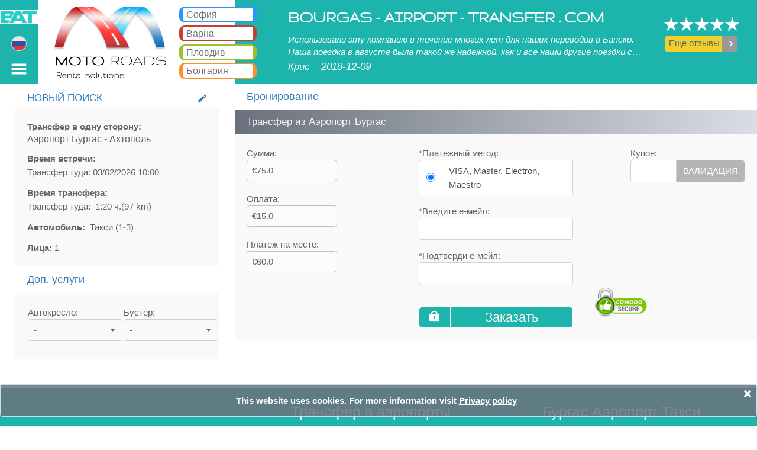

--- FILE ---
content_type: text/html; charset=utf-8
request_url: https://www.bourgas-airport-transfer.com/ru/bourgas-airport-to-ahtopol-taxi
body_size: 22258
content:


<!DOCTYPE html>
<html lang="ru">
<head><meta charset="utf-8" /><meta name="viewport" content="width=device-width, initial-scale=1.0" /><title>
	Аэропорт Бургас Ахтополь Такси. Трансфер из Аэропорт Бургас
</title><meta name="description" content="Аэропорт Бургас Ахтополь Такси. Бронирование для такси в Аэропорт Бургас. Дешевый трансфер из Аэропорт Бургас. Перевоз пассажиров „двери до двери“ из аэропорта до Аэропорт Бургас. Цены на частных трансферов с 6 Евро каждому человеку и бесплатные детсие сидения в Аэропорт Бургас. Круглосуточное обслуживание клиентов  Аэропорт Бургас." /><meta name="keywords" content="Аэропорт Бургас Ахтополь Такси. Бронирование для такси в  Аэропорт Бургас. Дешевый трансфер из Аэропорт Бургас. Перевоз пассажиров „двери до двери“ из аэропорта до Аэропорт Бургас. Цены на частных трансферов с 6 Евро каждому человеку и бесплатные детсие сидения в Аэропорт Бургас. Круглосуточное обслуживание клиентов  Аэропорт Бургас." /><meta charset="utf-8" /><meta name="viewport" content="initial-scale=1.0, user-scalable=no, width=device-width" />
    <meta name="google-site-verification" content="3Ceai9dwzIBXwEkGK7yJhZ28BXgWEnwiG54um515spk" />
    <link rel="shortcut icon" href="/images/favicon.ico" type="image/x-icon" />
    <link rel="alternate" href="https://www.bourgas-airport-transfer.com/bourgas-airport-to-ahtopol-taxi" hreflang="x-default" />   
<link rel="alternate" href="https://www.bourgas-airport-transfer.com/bourgas-airport-to-ahtopol-taxi" hreflang="en" />   
<link rel="alternate" href="https://www.bourgas-airport-transfer.com/ru/bourgas-airport-to-ahtopol-taxi" hreflang="ru" />   
<link rel="alternate" href="https://www.bourgas-airport-transfer.com/bg/bourgas-airport-to-ahtopol-taxi" hreflang="bg" />   
<link rel="alternate" href="https://www.bourgas-airport-transfer.com/de/bourgas-airport-to-ahtopol-taxi" hreflang="de" />   
<link rel="alternate" href="https://www.bourgas-airport-transfer.com/es/bourgas-airport-to-ahtopol-taxi" hreflang="es" />  <link rel="alternate" media="only screen and (max-width: 640px)" href="https://www.bourgas-airport-transfer.com/ru/mobile/bourgas-airport-to-ahtopol-taxi" />  <link rel="canonical" href="https://www.bourgas-airport-transfer.com/ru/bourgas-airport-to-ahtopol-taxi" />  <link href="/Content/bundle-all.min.css" rel="stylesheet" /><link href="css/calendar.css" rel="stylesheet" />

    <style>
         .logo-img-new {
            width: 100%;
            margin-top: 17px;
        }
         .img-town-new {
            width: 155px; 
            float: left; 
            margin-right: 15px; 
            margin-top: 5px;
         }
        	#divh1{
	font-size:0.5em;
	}
            #divh2{
	font-size:0.5em;
	}
        #use-cookies {
            position: fixed;
            padding: 15px;
            bottom: 0;
            left: 0;
            z-index: 10000;
            background-color: rgba(107,114,126,.85);
            color: #fff;
            width: 100%;
        }

            #use-cookies button {
                border: none;
                border-radius: 4px;
                padding: 3px 8px;
            }

        #wrapper_logged {
            position: absolute;
            z-index: 9999;
        }

            #wrapper_logged a, #wrapper_login a {
                color: white;
            }

                #wrapper_logged a:hover, #wrapper_login a:hover {
                    text-decoration: underline;
                }

        .logged_user {
            width: 100%;
        }
        

            .logged_user img {
                width: 40px;
                border-radius: 30px;
            }

        #wrapper_login > div {
            width: 220px;
            margin-top: 18px;
            text-align: left;
            margin-left: 25px;
        }

        @media only screen and (min-width: 1024px) {
            #wrapper_logged {
                margin-top: 8px;
                margin-left: -100px;
                font-size: 0.88em;
            }

            #wrapper_login {
                margin-top: 15px;
                margin-left: -20px;
            }

                #wrapper_login a {
                    font-size: 0.88em;
                }

                #wrapper_login img, #wrapper_logged span > img {
                    width: 1em;
                }

                #wrapper_login span {
                    font-size: 0.88em;
                    font-weight: bold;
                    color: #fff;
                }

            #wrapper_logged td > img {
                width: 32px;
                border-radius: 30px;
            }
        }

        @media only screen and (min-width: 1280px) {
            #wrapper_logged {
                margin-top: 8px;
                margin-left: -100px;
                font-size: 0.92em;
            }

            #wrapper_login {
                margin-top: 15px;
                margin-left: -20px;
            }

                #wrapper_login a {
                    font-size: 0.92em;
                }

                #wrapper_login img, #wrapper_logged span > img {
                    width: 1em;
                }

                #wrapper_login span {
                    font-size: 0.92em;
                    font-weight: bold;
                    color: #fff;
                }

            #wrapper_logged td > img {
                width: 36px;
                border-radius: 30px;
            }
        }

        @media only screen and (min-width: 1600px) {
            #wrapper_logged {
                margin-top: 8px;
                margin-left: -100px;
                font-size: 1em;
            }

            #wrapper_login {
                margin-top: 15px;
                margin-left: -20px;
            }

                #wrapper_login a {
                    font-size: 1em;
                }

                #wrapper_login img, #wrapper_logged span > img {
                    width: 1em;
                }

                #wrapper_login span {
                    font-size: 1em;
                    font-weight: bold;
                    color: #fff;
                }

            #wrapper_logged td > img {
                width: 40px;
                border-radius: 30px;
            }
        }
    </style>
    <script>
        var isMobileAllowed = "true";
        var IsMobileDevice = ("false") === "true";
    </script>



    <!--[if lt IE 9]>
   		<script type="text/javascript" src="/js/html5.js"></script>
    	<link rel="stylesheet" type="text/css" media="screen" href="/css/ie.css" />
	<![endif]-->

    <script type="application/ld+json">
        { "@context": "https://schema.org",  "@type": "LocalBusiness",  "name": "Bourgas Airport Transfer", "aggregateRating":  {"@type": "AggregateRating",  "ratingValue": "4.8",  "reviewCount": "33"  },  "address": {"@type": "PostalAddress","addressLocality": "Meden Rudnik","addressRegion": "Bourgas","postalCode": "8011","streetAddress": "bl.46"},  "url" : "https://www.burgas-airport-transfer.com",  "hasMap":"https://www.google.com/maps/place/Burgas+Airport+Transfer/@42.454435,27.4154713,17z/data=!3m1!4b1!4m5!3m4!1s0x0:0x64c722a1dca36e7c!8m2!3d42.454435!4d27.41766?hl=en", "priceRange":"€5-€23", "image":{"@type":"ImageObject","name":"logo","url":"https://www.bourgas-airport-transfer.com/images/logo-burgas.png"},"logo":"https://www.bourgas-airport-transfer.com/images/logo-burgas.png",  "telephone":"+359886175096",   "description":"Bourgas Airport Transfer provides 24/7 passenger transfer services from Burgas airport, Bulgaria. You can hire a taxi from us for the following destinations Bourgas airport – Golden sands, Bourgas airport – Varna, Bourgas airport – Sunny beach, Bourgas airport – Sofia, Bourgas airport – Obzor, Bourgas airport – Sozopol, Bourgas airport – Nessebar, Bourgas airport – St. Vlas, Bourgas airport – Duni. We offer taxi services With a standard taxi, van, minibus hire And coaches."}

    </script>



    <script src="/js/bundle-all.min.js"></script>

    <script type="text/javascript">
        var isRSsearch = true;
        var context = {"S":3,"L":17,"T":98,"TC":0,"C":1,"H":null,"M":null,"V":"1","A":98,"D":4,"themeClass":"c"};
        var isMobile = false;
        var hasDivCal = true;
        var theLanguage = "ru";


    </script>
    <script async src="https://www.googletagmanager.com/gtag/js?id=UA-71219078-2"></script>

    <script>

        window.dataLayer = window.dataLayer || [];

        function gtag() { dataLayer.push(arguments); }

        gtag('js', new Date());

        gtag('config', 'UA-71219078-2');


    </script>

</head>
<body>
    <form method="post" action="./transfer-booking.aspx?TownID=98&amp;ToTownID=102&amp;t1=98&amp;t2=102&amp;r=1&amp;v=8&amp;LanguageID=17" id="ctl01">
<div class="aspNetHidden">
<input type="hidden" name="__VIEWSTATE" id="__VIEWSTATE" value="/wEPDwUKLTYzMTY5MjkxN2RkCFAZ45Yj2rm79nLPzUhIhOG0yvrnsFlqGDWSD8qnWTs=" />
</div>

<div class="aspNetHidden">

	<input type="hidden" name="__VIEWSTATEGENERATOR" id="__VIEWSTATEGENERATOR" value="91B663C3" />
	<input type="hidden" name="__EVENTVALIDATION" id="__EVENTVALIDATION" value="/wEdALEBRnrbwNu3DaMf8YWL3IRIS9MWoYg2cUcoeUNghbg9X6UAklMG1d/XtwjMbpG7l9jyDcuVBqlsW6lwdvkX4wriOULayqm8xRrT4B4aSj52vDD8xiy1DkeY0Ux+nk+xfJIWi1I2xjRoxvLBoZ/eC2bx0HutSvlVOQ1oJWGjydGvs5ADLhPkWJJCB1nyTcfAlCWfVKfQOVEwSSVupqFPPHoRO4MbwcRI6AknFBaM6Gq2iZJjqjgYEl60kx/smt70WqDA0MUv3evaNBJkIcqFjOrki2ym6uJTyjnMB5DwkrKwwVnQqOO3/oxFssfO/KeNK3Efg2a7Bu223h7VSmsfOrZ4nU2FUDgbgV0xlcrwoCp5KxuH/1l1fKvRefxykowRmhi8S2RUgioWaTmgFl1J9UGQErvQRrKJ7m3bOvAaq4twLyNGf67ReImdiAa+5MjGPASleqJe9wlgCk3jm4cq2xIWwau2jI9ctzFeKoFUVGZpEZKxSKgp8bEmB/VB74Vx1DbCR33zJBhz7inpJFY/zJgUCNZnKVGd8gktbCMWl/acYGevC6TosZIobSFOcjai0xi0K33RGNqHKU/4K2A1Fh6AyY0REs9ahW1DweExX7ebtAIcdNnwDJpEAlJq5KKxTzUTd6jDxqOgeZjnngm9eGvkk7p6/[base64]/lTn/T04y3IRU0wzUuki2tWbkxKMNeUW0wG40VNep/7LNxQ8dJfLd09cuq+M/gA5wvlI5Qy5dIVI0bd+scrhy1f/9Xr3XMOPyzfbOWwv8uwqhprhZFJIbQQ79IARcF2YDNzuc8wrXBbEAARngmO+smY8PsxlC5AUV52ZSSRB9cxhUkkLDTVFoSRbMFBd4o6zKngvuK+5CXgSzu73+/Mk074Au0Eas6NVTXrgZcKpax+m8jmYKKCNsRghGsmSQozX8SsZ64rlagNijR+kCNXvDqOgblAnxhfp5NGrqWX6koZu/5B859ZaL8aoRQTN/gRDQJt3q2fLIdTPgVW7rT41At6ZW3QBsErNUAk8w3yAzQSpSGpJ+9Pz0KJN1LHUwCrMc4Vc/q3a0u+BowuTuoVqpge5MGxZQ58QhhGvBQnwOTJYqWNbGDDS+746Ic6D6S/SQ5juYw1+VRyzwG2dbNgGkdMVWKmgiGsY6e4PiLGF3bruG6u+S1DyEw8JidVpb7pFFddYJwUf8FlcnU4OpASd/SPue+phAiFSgpLUNpTzhWKkumk9D2nYZ/J8xRt9ozvmrl7gRCFn002CGgaE+A2JEA+uRA91wytGfz0oZO78jNLTAf2+8/7H6kgVu7du+bsjU23xt/rGBjNpyRPkCCFpmLC3nqQBwIwFNXwEufm7MLWMrES8YHsodcRIgkdlOG1SqC6BChmYnX+39jtBINLwsAAy+PE5Zd+cnsCDicAlBx3NMvqx3nri2qzF4tu2Kt/Oz43N0Tj+GtvgAhbVQ+kwDPfS0iM0Fe0rotg7w9ecdKTaa5Qijrr/Lo4Dy21qoVeYKX5COPq4fsaq7sEFDpp+Zzp3NCa+u7DCzz4t2MqNJECFEMupqxkWlO82wfXwn1PlZCIWzbNxbqLtnWfX0dthnm1S3+t7DM0KNccdEhMM5L6iUGhUZb/6/X/hZlL9QKZyb9Ox2o8X7gO31hjd6IHKZydiN/XmGwSYslRr7lS9hzP1VLI57iBkKhJJHjJP+95v39IoXA99v3iPtGra/GHpoYV8zv1GuqYgadJguGNSCOpBD1aE4JkUjzQt1lF1fHupZh+mWQG6212X+WOb91YQ0ZX8PznFZmfZa/brXkvR0WXRRF72S6F+tJPZ+OaRvwtqEvnOAdWYqmr+SOiCJAhAGNZTwBfaf9Am2NbTF4fZIwDD2DmZXvBxXSySXnap3pQNAJzS6ALZIZFcInlCy0hP/QFZR6Tf3UIGeMwMMIrCK2xwk1xU04AMR0Zqjrj6rWCT2COGYJhM8Ym3FuLs3IucTHLRLbxL95PtLOAXqXryuTkaUS3wRacIQ2lU9jaM/LVPRofoP4A+jPCX2NehQT6W7SNn0T0IS/7BRXWQp9GzyJpTDibGegMQUi5FG76arGgnxqBTXueWU74q2KRRbdo+4DK9aqRCTpnWHKAtjPvU7/X/A4vYVstp0C/[base64]/kNE8DChXjzUVUSs4DzAedU2eh5TyPGeLc2JbUqieSAgbkkVmPalcYIG5nd0HSUo3C+rY4URM9LJirx4ukMJfaXP/7SRCLtc6ONXwOpB0WtCzaOVYbK5x7tFSoPHlmPdgtdgKZJsaV81TxVO77a7COz40vP/V9K2BsEPh7F4seV+VfBMC3Nc619BMT8KW74YJ4DhG8VZYVlCocTNh1gupsNxhp7b3gmbn7gKuDPIxyLdMSlsCclOUkN9I51NO26kX/LfTXyp1XSfDYS4tiwz6YsQetuJirb/VgNs/8J+6OFBwhBVV8dKREd/b1jytjhJfvEdHry+gQVy92WdJRBF9bzKEpLEpkspP5t9QWJCv7qZY0XB4Qfwg6xcaDFnpMrPjJ7bO+l2/BVPgI+X+4Zg8Uyg8p8fANCws11xBuazaXhA7ZKfWV0lE7kL0ccvKsT+BnVl7GVLttLKKeckewW50LHzMXjFm/8EIxMReZroloRdhqKi2QesUMTINuTgHt00x1XD7BxEhUG8i7lww3AiLTfYzQ6DN/SbcthS8GO63OSQMD2IMG8dTkbPwOnuuG3yXym5hdGpxm776AFJIi91jwv1PAEMKwBR/0cNww+V8RXZEZu/85N9irLuTZozuS/h3njCroRs9nYkfPEiUaaZ5N/hpAXv0jCWKy7sNzoIkS0ysUoJATUjjzRpMPJhmJ1atJ6ruorF70mnMDpqsakqHBfbcas36iqOTxlaNdvEGKsN5DylUZRHynyujwEtC2RRxb0W9LzuXeoAu/OF624VBBsUTb0/o1eutCFrdses/Nh45i4t9t3PH/ySx2MYTgzyXqdRnVktcL0YxO7r3K7QW/sGC9xxetnfxY8NZ9PM1yRt9+BdP811N3az9ooiJ0YBpEouCnAEZ1OaadHmyXu34oWtDQIt00o/36W8fi4kaSlb3r0YFbMhCcoFKH+KnKNhl/ph2hPMu5LfVQoeADrm2pCG/yf8FrGTWlc2UcKzh8LWTVAnP4e/5YDiGWNYk68Zxz/[base64]/hsnmhGlJqzZWoQ14Bh0rKYgJGHUmPVG7yc6KplxB2U=" />
</div>
        <header>
            <h1 id="h1" class="fixed-top">Аэропорт Бургас Ахтополь Такси. Tакси в Аэропорт Бургас</h1>
            <div id="divh1" class="fixed-top">Аэропорт Бургас Ахтополь Такси. Трансфер из Аэропорт Бургас Банско, Боровец, Пампорово, Солнечный берег, Золотые пески, Варна, Бургас, Пловдив, София, Салоники, Бухарест, Стамбул, Велико Тырново, Скопье, Русе, Волос, Уранополи, Созополь, Несебр , Равда, Святой Влас, Елените.</div>
            <nav class="navbar navbar-expand-sm navbar-dark fixed-top">
                <ul class="navbar-nav" style="width: 100%">
                    <li class="nav-item btn-bourgas text-center" style="width: 5%; border-bottom: 2px solid #fff;">

                        <a class="nav-link" href="/ru/"><img class="logo-img-new" src="/images/logo-img-bat.png" alt="Бургас цены трансферa из аэропорт" />
                        </a>
                        <a class="nav-link menu_toggle_left" href="#">
                            <span style="margin-top: 1.2vw" class="menu-icon-left flag-icon flag-icon-ru"></span>
                        </a>
                        <a class="nav-link menu_toggle_right" href="#">
                            <img style="width: 2.5vw;" alt="menu right" src="/images/mobile/icons/menu-right.svg" class="menu-icon menu-icon-right" />

                        </a>



                    </li>



                    <li class="nav-item  z-index-200" style="width: 26.0%; background-color: #fff; border-bottom: 2px solid #fff;">

                        <div class="b-card b-card-h">



                            <div class="float-left logo">
                                <a href="javascript:" data-url="https://www.motoroads.com/ru/" class="btn-clicked" style="width: 100%; height: 100%; display: block;"></a>
                            </div>


                            <div class="float-right item-menus" style="width: 30%; margin-top: 5px;">



                                <div id="shellSofia" class="text-left btn-service border-car pointer">
	
                                    <a href="javascript:" id="btnSofia" class="navbar-brand btn-clicked" data-url="https://www.sofia-airport-transfer.com/ru"><span>София</span></a>
                                
</div>
                                <div id="shellVarna" class="text-left btn-service border-motorcycle pointer">
	
                                    <a href="javascript:" id="btnVarna" class="navbar-brand btn-clicked" data-url="https://www.varna-airport-transfer.com/ru"><span>Варна</span></a>
                                
</div>
                                
                                <div id="shellPlovdiv" class="text-left btn-service border-bicycle pointer">
	
                                    <a href="javascript:" id="btnPlovdiv" class="navbar-brand btn-clicked" data-url="https://www.plovdiv-airport-transfer.com/ru"><span>Пловдив</span></a>
                                
</div>
                                <div id="shellBulgaria" class="text-left btn-service border-scooter pointer">
	
                                    <a href="javascript:" id="btnBulgaria" class="navbar-brand btn-clicked" data-url="https://www.bulgaria-airport-transfer.com/ru"><span>Болгария</span></a>
                                
</div>


                            </div>
                        </div>

                    </li>
                    <li class="nav-item btn-bourgas z-index-100 text-left" style="width: 54.0%; padding-top: 1.0vw; border-bottom: 2px solid #fff;">

                        <h3 style="font-family: 'Gruppo', cursive; font-weight: bold; font-size: 2.2vw; padding-left: 90px">BOURGAS - AIRPORT - TRANSFER . COM</h3>
                        <div style="padding-left: 90px; text-align: justify; padding-top: 0.2vw">
                            <i class="reviews-text">Использовали эту компанию в течение многих лет для наших переводов в Банско. Наша поездка в августе была такой же надежной, как и все наши другие поездки с безопасными, учтивыми водителями. Без колебаний рекомендую МОТОРОAДС. </i>
                            <i class="f-size-18" style="line-height: 3.5; display: inline-block; margin-top: -1.0vw">Крис</i>
                            <i class="f-size-18" style="line-height: 3.5; margin-left: 15px; display: inline-block; margin-top: -1.0vw">2018-12-09</i>

                        </div>

                    </li>
                    <li class="nav-item btn-bourgas text-center" style="width: 15%; padding-top: 2.2vw; border-bottom: 2px solid #fff;">
                        <div class="shell-review-button text-center">
                            <img title="Customer review rating" src="/image/5-star-reviews.png" alt="Customer review rating" style="width: 66%; margin-left: 0.4vw">
                            <br>
                            <a href="/ru/bourgas-airport-transfer-reviews" class="no-decoration">
                                <div class="btn-group" role="group" style="margin-top: 0.6vw; width: 63%">
                                    <button type="button" class="btn" style="background-color: #F2CF2B; width: 7.6vw"><span>Еще отзывы</span></button>
                                    <button type="button" style="width: 33px; background-color: #999999; color: white" class="btn btn-arr-gray"><i class="material-icons">keyboard_arrow_right</i></button>
                                </div>
                            </a>


                            
                            


                        </div>
                    </li>
                </ul>


            </nav>

            <div id="wrapper">
                <div id="sidebar-wrapper-left">
                    <ul class="nav nav-pills nav-stacked">
                        <li class="list-divider btn-bourgas text-center">
                            <a href="#" class="menu_toggle_left">
                                <img alt="menu left" src="/images/mobile/icons/arrow-left.svg"></a>
                        </li>
                        <li><a href="/bourgas-airport-to-ahtopol-taxi" hreflang="en">EN<span class="flag-icon flag-icon-en"></span></a></li><li><a href="/bg/bourgas-airport-to-ahtopol-taxi" hreflang="bg">BG<span class="flag-icon flag-icon-bg"></span></a></li><li><a href="/de/bourgas-airport-to-ahtopol-taxi" hreflang="de">DE<span class="flag-icon flag-icon-de"></span></a></li><li><a href="/es/bourgas-airport-to-ahtopol-taxi" hreflang="es">ES<span class="flag-icon flag-icon-es"></span></a></l
                    </ul>
                </div>
                <div id="sidebar-wrapper-right">
                    <ul class="nav nav-pills nav-stacked">
                        <li class="list-divider btn-bourgas text-center" style="padding: 5px 0 8px 0">
                            <table style="margin-top: -0.3vw">
                                <tr>
                                    <td></td>
                                    <td rowspan="5"><a href="#" class="menu_toggle_right">
                                        <img alt="menu left" src="/images/mobile/icons/arrow-left.svg" />

                                    </a></td>
                                </tr>
                                <tr>
                                    <td class="text-left">
                                        <div id="shellMSofia">
	
                                            <a href="javascript:" id="btnMSofia" class="btn-clicked" style="color: white" data-url="https://www.sofia-airport-transfer.com/ru"><span>София&nbsp;Трансфер из аэропорт</span></a>
                                        
</div>

                                    </td>

                                </tr>
                                <tr id="shellMVarna">
	<td class="text-left">

                                        <a href="javascript:" id="btnMVarna" class="btn-clicked" style="color: white" data-url="https://www.varna-airport-transfer.com/ru"><span>Варна&nbsp;Трансфер из аэропорт</span></a>

                                    </td>
</tr>

                                
                                <tr id="shellMPlovdiv">
	<td class="text-left">

                                        <a href="javascript:" id="btnMPlovdiv" class="btn-clicked" style="color: white" data-url="https://www.plovdiv-airport-transfer.com/ru"><span>Пловдив&nbsp;Трансфер из аэропорт</span></a>

                                    </td>
</tr>

                                <tr id="shellMBulgaria">
	<td class="text-left">

                                        <a href="javascript:" id="btnMBulgaria" class="btn-clicked" style="color: white" data-url="https://www.bulgaria-airport-transfer.com/ru"><span>Болгария&nbsp;Трансфер из аэропорт</span></a>

                                    </td>
</tr>




                            </table>

                        </li>


                        <li style="border-top: 1px solid #c1c1c1 !important;">
                            <a href="/ru/bourgas-airport-transfer-reviews">
                                <table style="margin-top: 3px; margin-bottom: 3px; height: 32px">
                                    <tbody>
                                        <tr>
                                            <td>OТЗЫВЫ</td>
                                            <td style="width: 52px">
                                                <img src="/images/mobile/icons/comment-black.svg" alt="Reviews" width="24" height="24" style="margin-top: 2px;"></td>
                                        </tr>
                                    </tbody>
                                </table>
                            </a>
                        </li>

                        <li style="border-top: 1px solid #c1c1c1 !important;"><a href="/ru/bourgas-airport-transfer-contact">
                            <table style="margin-top: 3px; margin-bottom: 3px; height: 32px">
                                <tr>
                                    <td>Свяжитесь с нами</td>
                                    <td style="width: 52px;">
                                        <img src="/images/mobile/icons/mail-black.svg" alt="contact us" width="24" height="24" style="margin-top: 2px; margin-right: 12px"></td>
                                </tr>
                            </table>

                        </a></li>

                        <li style="border-top: 1px solid #c1c1c1 !important;"><a href="/ru/bourgas-airport-transfer-terms">
                            <table style="margin-top: 3px; margin-bottom: 3px; height: 32px">
                                <tbody>
                                    <tr>
                                        <td>Условия трансфера</td>
                                        <td style="width: 52px">
                                            <img src="/images/mobile/icons/info-black.svg" alt="Terms" width="24" height="24" style="margin-top: 2px;"></td>
                                    </tr>
                                </tbody>
                            </table>
                        </a></li>

                        <li style="border-top: 1px solid #c1c1c1 !important;"><a href="/ru/bourgas-airport-transfer-faq">
                            <table style="margin-top: 3px; margin-bottom: 3px; height: 32px">
                                <tbody>
                                    <tr>
                                        <td>ЧЗВ</td>
                                        <td style="width: 52px">
                                            <img src="/images/mobile/icons/faq-black.svg" alt="faq" width="24" height="24" style="margin-top: 2px;"></td>
                                    </tr>
                                </tbody>
                            </table>
                        </a></li>

                        <li style="border-top: 1px solid #c1c1c1 !important;"><a href="/ru/bourgas-airport-transfer-about">
                            <table style="margin-top: 3px; margin-bottom: 3px; height: 32px">
                                <tr>
                                    <td>О нас</td>
                                    <td style="width: 52px;">
                                        <img src="/images/mobile/icons/user-black.svg" alt="about us" width="24" height="24" style="margin-top: 2px; margin-right: 12px"></td>
                                </tr>
                            </table>
                        </a></li>
                        <li style="border-top: 1px solid #c1c1c1 !important;">
                            <a href="/ru/taxi-privacy-policy.aspx">
                                <table style="margin-top: 3px; margin-bottom: 3px; height: 32px">
                                    <tr>
                                        <td>Политика конфиденциальности</td>
                                        <td style="width: 52px;">
                                            <img src="/images/mobile/icons/privacy.svg" alt="Privacy policy" width="24" height="24" style="margin-top: 2px; margin-right: 12px"></td>
                                    </tr>
                                </table>
                            </a>
                        </li>
          
                        <li class="btn-bourgas" style="border-top: 1px solid #c1c1c1 !important;">
                            <a href="https://www.bourgas-airport-transfer.com/ru/bourgas-airport-transfers">
                                <table style="margin-top: 3px; margin-bottom: 3px; height: 32px; color: #fff">
                                    <tr>
                                        <td>
                                            <span style="color: #fff">Бургас&nbsp;такси в аэропорт</span>
                                        </td>
                                    </tr>
                                </table>
                            </a>
                        </li>

                         <li class="btn-bourgas" style="border-top: 1px solid #c1c1c1 !important;">
                            <a href="/ru/bourgas-car-rental">
                                <table style="margin-top: 3px; margin-bottom: 3px; height: 32px;">
                                    <tr>
                                        <td>
                                            <span style="color: #fff">Бургас&nbsp;прокат авто</span>
                                        </td>
                                    </tr>
                                </table>
                            </a>
                        </li>




                    </ul>
                </div>
            </div>
        </header>
        <div class="body-content">

            
        <script>
            var PaymentMethodID_setting = "19";
        </script>
    <script src="/js/mocalendar-en-specs.js"></script>
    <script type="text/javascript">
        var isMobile = false;
        var isRSsearch = true;
        var context = {"S":3,"L":17,"T":98,"TC":0,"C":1,"H":null,"M":null,"V":"1","A":98,"D":4,"themeClass":"c"};
        var motorsearch = {};

        motorsearch.trip = 'Время';
        motorsearch.hrs = 'ч.';
        motorsearch.over3 ='более 30';
        motorsearch.enableFiBankMsg = 'False';
        motorsearch.IsEnable19 = ('False' == "True");
        motorsearch.ccCode = 'US';
        motorsearch.MsgPleaseSelect = 'Пожалуйста, выберите';
        motorsearch.MsgBG_IP_CC_message = 'Моя КРЕДИТНАЯ / ДЕБИТОВАЯ карта выдана:';
        motorsearch.MsgBG_IP_CC_foreign_bank = 'Международный банк';
        motorsearch.MsgBG_IP_CC_bg_bank = 'Болгарский банк';
        motorsearch.MsgContinue = 'Продолжить';
        //new code
        motorsearch.freetxt = 'Беспл.';
        motorsearch.andtext = ' и ';
        motorsearch.passengers_child_seats = "Номер детских автокреслах выше номер пассажиров.";
        // motorsearch.seatscalculate();
        //end code
        motorsearch.subCharge = 0;

        var t1 = 98;
        var t2 = 102;
        var t3 = 0;
        var r = 1;
        var vV = 8;

        var lbl_roundtrip_transfer = "Трансфер туда и обратно:";
        var lbl_oneway_transfer = "Трансфер в одну сторону:";

    </script>
    <script type="text/javascript" src="/js/jssvc.aspx?LanguageID=17&RegionID=83&f=1"></script>
    <script src="/js/trustlogo.js"></script>
    <style>
        .success {
            clear: both;
        }

        textarea, input {
            margin: 0;
            border: 1px solid #eaeaeb;
            color: #b3b3b3;
            padding: 12px 13px;
            outline: none;
            position: relative;
            background: #fff;
        }

        input {
            float: left;
        }

        textarea {
            overflow: auto;
            resize: vertical;
            float: left;
            margin: 0 0 0 0;
        }

        label {
            display: block;
            min-height: 61px;
            overflow: hidden;
        }

            label.message {
                display: block;
                padding-bottom: 0;
            }

        .error, .empty, .success {
            display: none;
        }

        .error, .empty {
            text-align: left;
            color: #8bb5e4;
            float: left;
            padding: 3px 0 13px 0;
            line-height: 14px;
        }

        .dropdown {
            width: fit-content;
            min-width: 160px;
        }

        #modalBankIssue label span {
            top: -3px;
            left: 5px;
            position: relative;
        }

        #modalBankIssue label {
            min-height: initial;
        }
        .mt-15{
            margin-top:15px;
            
        }
               .mt-18{
            margin-top:18px;
            
        }
                .mt-38{
            margin-top:38px;
            
        }
                #divCoupon{
                    height:38px;
                }
    </style>

    <script>

        var VehicleClass = "btn-sofia", vClassColor = "color-car", vColor = "#B33B2D";


        switch (83) {
            case 84:
                VehicleClass = "btn-sofia";
                vClassColor = "color-car";
                vColor = "#2b94ff";
                break;
            case 85:
                VehicleClass = "btn-varna";
                vClassColor = "color-motorcycle";
                vColor = "#B33B2D";
                break;
            case 86:
                VehicleClass = "btn-plovdiv";
                vClassColor = "color-bicycle";
                vColor = "#9DC02E";
                break;
            case 87:
                VehicleClass = "btn-bulgaria";
                vClassColor = "color-scooter";
                vColor = "#FE6847";
                break;
            case 83:
                VehicleClass = "btn-bourgas";
                vClassColor = "color-snowmobile";
                vColor = "#1db4ad";
                break;
            default:
                VehicleClass = "btn-varna";
                vClassColor = "color-motorcycle";
                vColor = "#B33B2D";

        }



    </script>


    <div class="row" style="margin-top: 24px">
        <div class="row-left-specs">
            <div class="card">

                <div class="card-header">

                    <a href="#" class="card-link open_modal">

                        <span>НОВЫЙ ПОИСК<i class="material-icons" style="font-size: 1.4vw; padding-top: 0.4vw;">create</i></span>

                    </a>
                </div>
                <div class="card-body">

                    <b id="typeTrip"></b>
                    <h2 style="font-size: initial; font-weight: initial"><span id="fromTownLabel"></span>&nbsp;-&nbsp;<span id="toTownLabel"></span><span id="returnTownLabel"></span></h2>
                    <div style="margin-top: 12px">
                        <b>
                            Время встречи:</b>
                    </div>

                    <div class="float-l">
                        <span>Трансфер туда:&nbsp;</span><span class="fulldatefrom"></span>&nbsp;<span class="fulltimefrom"></span>

                    </div>

                    
                    <div class="clear"></div>
                    <div class="mt-12 clear" style="margin-top: 12px">
                        <b>
                            Время трансфера:
                        </b>
                    </div>
                    <div class="float-l">
                        <span>Трансфер туда:&nbsp;</span>  <span>
                            <span id="lblFromTrip" /></span><span>(<span id="lblOndist"></span>
                                km)</span>
                    </div>

                    
                    <div style="margin-top: 12px">
                        <b>Aвтомобиль:</b>&nbsp <span id="typeVehicle"></span>

                    </div>
                    <div style="margin-top: 12px">
                        <b style="margin-top: 12px">Лица:</b>&nbsp<span id="countPax"></span>

                    </div>

                </div>
            </div>




            <div class="card">
                <div class="card-header title">
                    <h4>
                        Доп. услуги
                    </h4>
                </div>
                <div class="card-body">
                    <table style="width: 100%">
                        <tr>
                            <td><span>Автокресло:</span><br />
                                <div class="dropdown" data-exp='cboChildSeats'>
                                    <button class="btn btn-primary dropdown-toggle" type="button" id="dropdownMenuChildSeats" data-toggle="dropdown">-</button>
                                    <div class="dropdown-menu">
                                        <a class="dropdown-item" href="#" data-value="0">-</a>
                                        <a class="dropdown-item" href="#" data-value="1">1</a>
                                        <a class="dropdown-item" href="#" data-value="2">2</a>
                                        <a class="dropdown-item" href="#" data-value="3">3</a>
                                        <a class="dropdown-item" href="#" data-value="4">4</a>
                                        <a class="dropdown-item" href="#" data-value="5">5</a>
                                    </div>
                                </div>
                            </td>


                            <td><span>Бустер:</span><br />

                                <div class="dropdown" data-exp='cboBoosterSeats'>
                                    <button class="btn btn-primary dropdown-toggle" type="button" id="dropdownMenuBoosterSeats" data-toggle="dropdown">-</button>
                                    <div class="dropdown-menu">
                                        <a class="dropdown-item" href="#" data-value="0">-</a>
                                        <a class="dropdown-item" href="#" data-value="1">1</a>
                                        <a class="dropdown-item" href="#" data-value="2">2</a>
                                        <a class="dropdown-item" href="#" data-value="3">3</a>
                                        <a class="dropdown-item" href="#" data-value="4">4</a>
                                        <a class="dropdown-item" href="#" data-value="5">5</a>
                                    </div>




                                </div>
                            </td>
                            <td></td>
                        </tr>
                    </table>
                </div>
            </div>

        </div>
        <div class="row-right">


            <div class="card">
                <div class="card-header title">
                    <h4>
                        Бронирование
                    </h4>
                </div>
                <div class="panel-heading gradient-h">

                    <h2 class="ml33 h2-cyan">Трансфер из Аэропорт Бургас</h2>

                </div>
                <div class="card-body">

                    <div class="row">
                        <div class="col-4">
                            <div id="rowRates" data-calc="1">
                                <span id="MainContent_lblPaymentInAdvanceT">Сумма:<br />
                                </span>
                                <div id="payments" class="input-group-base w-160"><span id="lblTotal" class="f17 bold blue"></span></div>



                            </div>
        
                            <div id="rowDiscountRate" data-calc="1">
                                <span id="MainContent_Label1">Сумма:<br />
                                </span>
                                <div class="input-group-base w-160"><span id="lblDicountRate" class="f17 bold blue"></span></div>
                            </div>
        
                            <div id="rowCouponDiscount" data-calc="1" class="mt-18">
                                <span id="MainContent_Label2">Цена со скидкой:<br />
                                </span>
                                <div class="input-group-base w-160"><span id="lblDicountValue" class="f17 bold blue"></span></div>
                            </div>
                       
                            <div id="rowAdvance" data-calc="1" class="mt-18">
                                <span>Оплата</span>:<br />
                                <div class="input-group-base w-160"><span id="lblPayment"></span></div>
                            </div>
                        
                            <div id="rowBalance" data-calc="1" class="mt-18">
                                Платеж на месте:<br />
                                <div class="input-group-base w-160"><span id="lblBalance"></span></div>
                            </div>
                        </div>
                        <div class="col-4">
                            <div data-calc="1">
                                <span class="red">*</span><span id="MainContent_lblPayByT">Платежный метод:
                                </span><br />
                                
                                <div class="input-group">

                                    

                                    <div class="input-group-prepend">
                                        <div class="input-group-text">
                                            <input type="radio" name="gPayment" data-pm="10" />
                                        </div>
                                    </div>
                                    <div class="form-control form-control-right">
                                        VISA, Master, Electron, Maestro
                                    </div>



                                    
                                </div>
                                
                            </div>
          
                            <div data-calc="1" class="mt-15">
                                <span class="r red1">*</span>Введите e-мейл:<br />
                                 <div class="input-group">
                                <input name="ctl00$MainContent$txtEmail" type="text" id="txtEmail" class="form-control" ContentType="EMail" />
                            </div></div>
                    
                            <div data-calc="1" class="mt-15">
                                <span class="r red1">*</span>Подтверди е-мейл:<br />
                                 <div class="input-group">
                                <input name="ctl00$MainContent$txtEmailConfirm" type="text" id="txtEmailConfirm" tabindex="1" class="form-control" />
                            </div></div>
                       

                            <div class="input-group mt-38">
                                <a href="#" id="btnBook" style="font-size: 1.7vw; text-decoration: none; width: 100%">
                                    <table style="width: 100%">
                                        <tr>
                                            <td style="width: 20%">
                                                <div class="input-group-addon btn-l" style="text-align: center; border: 1px solid transparent; border-radius: 5px 0 0 5px; margin-right: -2px" id="basic-addon1">
                                                    <img src="/image/lock-ssl.svg" style="height: 1.5vw; margin: -0.5vw 0 0.1vw 0;" />
                                                </div>
                                            </td>
                                            <td style="width: 0.1vw"></td>
                                            <td>
                                                <div class="form-control btn btn-l btn-block  color-white" aria-describedby="basic-addon1" style="border-radius: 0 5px 5px 0; font-size: 1.7vw">Заказать</div>
                                            </td>

                                        </tr>
                                    </table>
                                </a>

                            </div>


                        </div>
                        <div class="col-4">
                            <div data-calc="1" id="rowCouponEnter" style="text-align: right">
                                <div style="margin-left: auto; margin-right: 2px; width: 15vw; text-align: left">
                                    Купон:<br />
                                    <div class="input-group" style="margin: auto 0 auto auto; height:38px">
                                        <input id="txtCoupon" type="text" class="form-control" style="max-width: 15vw" tabindex="-1">
                                        <div class="input-group-prepend">
                                            <button id="bntApplyCoupon" class="btn btn-dark radius-right" type="button" tabindex="2" onclick="motorsearch.validatekupon()">ВАЛИДАЦИЯ</button>
                                        </div>
                                        <div id="divCoupon" style="display: none">
                                            <img src="/images/dis.gif" class="pr7 pb5 v-mid">&nbsp;&nbsp;<span class="f18 greyr" id="spanCoupon"></span>
                                        </div>
                                    </div>
                                </div>

                            </div>
                            <div style="height:190px">
                            </div>
                            <div class="trust-logo" style="width: 30%; text-align: center">
 
                                <script type="text/javascript"> TrustLogo("/images/secure-ssl.png", "CL1", "none");
                                </script>
                            </div>
                        </div>
                    </div>


                </div>

            </div>
        </div>
    </div>



    <div class="modal" id="modal_search_form">
        <div class="modal-dialog">
            <div class="modal-content">

                <!-- Modal Header -->

                <div class="modal-header btn-l">
                    <h4 class="modal-title">НОВЫЙ ПОИСК</h4>
                    <button type="button" class="close">&times;</button>
                </div>

                <!-- Modal body -->
                <div class="modal-body text-center">
                    <div style="margin: auto; width: fit-content">
                        

                        


                        <div class="text-left">
                            <table>

                                <tr>
                                    <td class=" f-size-22">&nbsp;Трансфер из</td>
                                </tr>

                                <tr>
                                    <td>
                                        <table>
                                            <tr>
                                                <td>
                                                    <select name="ctl00$MainContent$cboFromTown" id="cboFromTown">
	<option value="0">-</option>
	<option value="372">Sarafovo</option>
	<option value="80">Албена</option>
	<option value="125">Ахелой</option>
	<option value="102">Ахтополь</option>
	<option value="98">Аэропорт Бургас</option>
	<option value="270">Аэропорт Бухарест Баниза</option>
	<option value="112">Аэропорт Бухареста Отопени</option>
	<option value="97">Аэропорт Варна</option>
	<option value="99">Аэропорт Пловдив</option>
	<option value="240">Аэропорт Сабиха Гёкчен</option>
	<option value="96">Аэропорт София</option>
	<option value="114">Аэропорт Стамбул (IGA)</option>
	<option value="29">Балчик</option>
	<option value="58">Бургас</option>
	<option value="111">Бухарест</option>
	<option value="132">Бяла</option>
	<option value="28">Варна</option>
	<option value="78">Велико Тырново</option>
	<option value="139">Дуранкулак</option>
	<option value="31">Дюни</option>
	<option value="32">Елените</option>
	<option value="60">Елхово</option>
	<option value="22">Золотые Пески</option>
	<option value="84">Каварна</option>
	<option value="64">Казанлык</option>
	<option value="150">Карнобат</option>
	<option value="85">Китен</option>
	<option value="214">Кошарица</option>
	<option value="105">Кранево</option>
	<option value="185">Лозенец</option>
	<option value="33">Несебр</option>
	<option value="86">Обзор</option>
	<option value="69">Пловдив</option>
	<option value="88">Поморие</option>
	<option value="101">Приморско</option>
	<option value="89">Равда</option>
	<option value="70">Русе</option>
	<option value="35">Свети Влас</option>
	<option value="148">Свиленград</option>
	<option value="25">Святой Константин</option>
	<option value="23">Синеморец</option>
	<option value="74">Сливен</option>
	<option value="24">Созополь</option>
	<option value="26">Солнечный Берег</option>
	<option value="27">Солнечный День</option>
	<option value="44">София</option>
	<option value="113">Стамбул</option>
	<option value="90">Стара Загора</option>
	<option value="195">Старо Оряхово</option>
	<option value="342">Старосел</option>
	<option value="91">Царево</option>
	<option value="82">Черноморец</option>
	<option value="343">Шкорпиловци</option>
	<option value="79">Ямбол</option>

</select>
                                                </td>

                                            </tr>
                                        </table>
                                    </td>
                                </tr>
                                <tr>
                                    <td class="h-11"></td>
                                </tr>
                                <tr>
                                    <td class="date-hour-form">
                                        <div class="float-left form-data" id="fulldatefrom" data-calrole="fulld" data-cal="calFromDatetime">&nbsp;&nbsp;&nbsp;&nbsp;&nbsp;&nbsp;&nbsp;&nbsp;&nbsp;&nbsp;&nbsp;&nbsp;&nbsp;&nbsp;&nbsp;&nbsp;&nbsp;&nbsp;&nbsp;</div>
                                        <img class="float-left" src="/image/calendar-i-gray.svg" data-calrole="button" data-cal="calFromDatetime" alt="" id="btn_calFromDatetime" />
                                        <div class="float-left form-hour" id="fullhourfrom" data-calrole="fullh" data-cal="calFromDatetime">&nbsp;&nbsp;&nbsp;&nbsp;&nbsp;&nbsp;&nbsp;&nbsp;&nbsp;</div>
                                    </td>
                                </tr>
                                <tr>
                                    <td class="h-11"></td>
                                </tr>

                                <tr>
                                    <td class=" f-size-22">&nbsp;Трансфер до</td>
                                </tr>

                                <tr>
                                    <td>
                                        <table>
                                            <tr>
                                                <td>
                                                    <select name="ctl00$MainContent$cboToTown" id="cboToTown">
	<option value="0">-</option>
	<option value="372">Sarafovo</option>
	<option value="80">Албена</option>
	<option value="125">Ахелой</option>
	<option value="102">Ахтополь</option>
	<option value="98">Аэропорт Бургас</option>
	<option value="270">Аэропорт Бухарест Баниза</option>
	<option value="112">Аэропорт Бухареста Отопени</option>
	<option value="97">Аэропорт Варна</option>
	<option value="99">Аэропорт Пловдив</option>
	<option value="240">Аэропорт Сабиха Гёкчен</option>
	<option value="96">Аэропорт София</option>
	<option value="114">Аэропорт Стамбул (IGA)</option>
	<option value="29">Балчик</option>
	<option value="58">Бургас</option>
	<option value="111">Бухарест</option>
	<option value="132">Бяла</option>
	<option value="28">Варна</option>
	<option value="78">Велико Тырново</option>
	<option value="139">Дуранкулак</option>
	<option value="31">Дюни</option>
	<option value="32">Елените</option>
	<option value="60">Елхово</option>
	<option value="22">Золотые Пески</option>
	<option value="84">Каварна</option>
	<option value="64">Казанлык</option>
	<option value="150">Карнобат</option>
	<option value="85">Китен</option>
	<option value="214">Кошарица</option>
	<option value="105">Кранево</option>
	<option value="185">Лозенец</option>
	<option value="33">Несебр</option>
	<option value="86">Обзор</option>
	<option value="69">Пловдив</option>
	<option value="88">Поморие</option>
	<option value="101">Приморско</option>
	<option value="89">Равда</option>
	<option value="70">Русе</option>
	<option value="35">Свети Влас</option>
	<option value="148">Свиленград</option>
	<option value="25">Святой Константин</option>
	<option value="23">Синеморец</option>
	<option value="74">Сливен</option>
	<option value="24">Созополь</option>
	<option value="26">Солнечный Берег</option>
	<option value="27">Солнечный День</option>
	<option value="44">София</option>
	<option value="113">Стамбул</option>
	<option value="90">Стара Загора</option>
	<option value="195">Старо Оряхово</option>
	<option value="342">Старосел</option>
	<option value="91">Царево</option>
	<option value="82">Черноморец</option>
	<option value="343">Шкорпиловци</option>
	<option value="79">Ямбол</option>

</select>
                                                </td>

                                            </tr>
                                        </table>
                                    </td>
                                </tr>
                                <tr>
                                    <td class="h-11"></td>
                                </tr>
                                <tr data-trip="1" style="display: none">
                                    <td class="date-hour-form">
                                        <div class="float-left form-data" id="fulldateto" data-calrole="fulld" data-cal="calToDatetime">&nbsp;&nbsp;&nbsp;&nbsp;&nbsp;&nbsp;&nbsp;&nbsp;&nbsp;&nbsp;&nbsp;&nbsp;&nbsp;&nbsp;&nbsp;&nbsp;&nbsp;&nbsp;&nbsp;</div>
                                        <img class="float-left" src="/image/calendar-i-gray.svg" data-calrole="button" data-cal="calToDatetime" alt="" id="btn_calDropDatetime" />
                                        <div class="float-left form-hour" id="fullhourto" data-calrole="fullh" data-cal="calToDatetime">&nbsp;&nbsp;&nbsp;&nbsp;&nbsp;&nbsp;&nbsp;&nbsp;&nbsp;</div>
                                    </td>
                                </tr>
                                <tr>
                                    <td class="h-11"></td>
                                </tr>
                                <tr data-trip="1" style="display: none">
                                    <td colspan="2" class=" f-size-22">&nbsp;Вернуться в</td>
                                </tr>

                                <tr data-trip="1" style="display: none">
                                    <td>
                                        <select name="ctl00$MainContent$cboReturnTown" id="cboReturnTown">
	<option value="0">-</option>
	<option value="372">Sarafovo</option>
	<option value="80">Албена</option>
	<option value="125">Ахелой</option>
	<option value="102">Ахтополь</option>
	<option value="98">Аэропорт Бургас</option>
	<option value="270">Аэропорт Бухарест Баниза</option>
	<option value="112">Аэропорт Бухареста Отопени</option>
	<option value="97">Аэропорт Варна</option>
	<option value="99">Аэропорт Пловдив</option>
	<option value="240">Аэропорт Сабиха Гёкчен</option>
	<option value="96">Аэропорт София</option>
	<option value="114">Аэропорт Стамбул (IGA)</option>
	<option value="29">Балчик</option>
	<option value="58">Бургас</option>
	<option value="111">Бухарест</option>
	<option value="132">Бяла</option>
	<option value="28">Варна</option>
	<option value="78">Велико Тырново</option>
	<option value="139">Дуранкулак</option>
	<option value="31">Дюни</option>
	<option value="32">Елените</option>
	<option value="60">Елхово</option>
	<option value="22">Золотые Пески</option>
	<option value="84">Каварна</option>
	<option value="64">Казанлык</option>
	<option value="150">Карнобат</option>
	<option value="85">Китен</option>
	<option value="214">Кошарица</option>
	<option value="105">Кранево</option>
	<option value="185">Лозенец</option>
	<option value="33">Несебр</option>
	<option value="86">Обзор</option>
	<option value="69">Пловдив</option>
	<option value="88">Поморие</option>
	<option value="101">Приморско</option>
	<option value="89">Равда</option>
	<option value="70">Русе</option>
	<option value="35">Свети Влас</option>
	<option value="148">Свиленград</option>
	<option value="25">Святой Константин</option>
	<option value="23">Синеморец</option>
	<option value="74">Сливен</option>
	<option value="24">Созополь</option>
	<option value="26">Солнечный Берег</option>
	<option value="27">Солнечный День</option>
	<option value="44">София</option>
	<option value="113">Стамбул</option>
	<option value="90">Стара Загора</option>
	<option value="195">Старо Оряхово</option>
	<option value="342">Старосел</option>
	<option value="91">Царево</option>
	<option value="82">Черноморец</option>
	<option value="343">Шкорпиловци</option>
	<option value="79">Ямбол</option>

</select></td>
                                    <td class="fff f13 v-mid italic pl11">&nbsp;</td>
                                </tr>
                                <tr>
                                    <td class="h-11"></td>
                                </tr>
                                <tr>
                                    <td>
                                        <table>
                                            <tr>
                                                <td><span class=" f-size-22">Поездка:</span><br />
                                                    <select name="TransferType" id="cboTransferType">
                                                        <option value="0">--</option>
                                                        <option value="1">В одну сторону</option>
                                                        <option value="2">Туда и обратно</option>

                                                    </select></td>
                                                <td style="padding-left: 8px">
                                                    <span class=" f-size-22">Лица:</span><br />
                                                    <select name="TransferPassengers" id="cboTransferPassengers" class="w100">

                                                        <option value="0">--</option>
                                                        <option value="1">1</option>
                                                        <option value="2">2</option>
                                                        <option value="3">3</option>
                                                        <option value="4">4</option>
                                                        <option value="5">5</option>
                                                        <option value="6">6</option>
                                                        <option value="7">7</option>
                                                        <option value="8">8</option>
                                                        <option value="9">9</option>
                                                        <option value="10">10</option>
                                                        <option value="11">11</option>
                                                        <option value="12">12</option>
                                                        <option value="13">13</option>
                                                        <option value="14">14</option>
                                                        <option value="15">15</option>
                                                        <option value="16">16</option>
                                                        <option value="17">17</option>
                                                        <option value="18">18</option>
                                                        <option value="19">19</option>
                                                        <option value="20">20</option>
                                                        <option value="21">21</option>
                                                        <option value="22">22</option>
                                                        <option value="23">23</option>
                                                        <option value="24">24</option>
                                                        <option value="25">25</option>
                                                        <option value="26">26</option>
                                                        <option value="27">27</option>
                                                        <option value="28">28</option>
                                                        <option value="29">29</option>
                                                        <option value="30">30</option>
                                                        <option value="31">более 30</option>
                                                    </select>

                                                </td>
                                            </tr>
                                        </table>


                                    </td>
                                </tr>
                                <tr>
                                    <td class="h-11"></td>
                                </tr>
                                <tr>
                                    <td><span class=" f-size-22">Aвтомобиль:</span><br />
                                        <select name="ctl00$MainContent$cboTransferVehicle" id="cboTransferVehicle" class="request-form-select">
	<option value="0">-</option>
	<option value="8">Такси (1-3)</option>
	<option value="9">Минивэн (3-4)</option>
	<option value="10">Минивэн (4-8)</option>
	<option value="11">Автобус (8-12)</option>
	<option value="12">Автобус (12-17)</option>
	<option value="13">Автобус (17-30)</option>
	<option value="14">Aвтобус  (30-50)</option>

</select>

                                    </td>


                                </tr>
                                <tr>
                                    <td class="h-11"></td>
                                </tr>
                                <tr>
                                    <td>
                                        <button id="btn-apply" class="form-control btn btn-l btn-block  f-size-22 color-white" style="border-radius: 5px; margin-bottom: 15px">ПРИМЕНИТЬ</button>
                                    </td>
                                </tr>

                            </table>

                        </div>






                    </div>
                </div>

            </div>
        </div>
    </div>





    <div class="modal" id="modalBankIssue">
        <div class="modal-dialog">
            <div class="modal-content">

                <!-- Modal Header -->

                <div class="modal-header btn-l">
                    <h4 class="modal-title">Пожалуйста, выберите</h4>
                    <button type="button" class="close">&times;</button>
                </div>

                <!-- Modal body -->
                <div class="modal-body">
                    <p>Моя КРЕДИТНАЯ / ДЕБИТОВАЯ карта выдана:</p>
                    <div class="radio">
                        <label>
                            <input type="radio" data-issue="bg" name="optradio"><span>Болгарский банк</span></label>
                    </div>
                    <div class="radio" style="margin-top: 10px">
                        <label>
                            <input type="radio" data-issue="foreign" name="optradio"><span>Международный банк</span></label>
                    </div>

                    <div class="text-center">
                        <button style="font-size: 1.3vw; padding: 4px 24px; margin: 8px" id="ibtnProceed" class="btn btn-l btn-primary">Продолжить</button>

                    </div>
                </div>
            </div>
        </div>
    </div>


    <input type="hidden" name="ctl00$MainContent$hdnHash" id="hdnHash" />


    <div itemscope itemtype="https://schema.org/TaxiService">
        <meta itemprop="name" content="Аэропорт Бургас - Ахтополь">
        <span itemprop="areaServed" itemscope itemtype="http://schema.org/State">
            <meta itemprop="name" content="Аэропорт Бургас">
        </span>
        <link rel="" itemprop="availableChannel" href="https://www.bourgas-airport-transfer.com" />
        <meta itemprop="serviceType" content='Tакси в аэропорт'>
    </div>

    <div itemprop="offers" itemscope itemtype="https://schema.org/Offer">
        <meta itemprop="price" content="75.0" />
        <meta itemprop="priceCurrency" content="EUR">
        <link rel="" itemprop="availability" href="https://schema.org/OnlineOnly" />
        <link rel="" itemprop="availability" href="http://schema.org/InStock" />
        <link rel="" itemprop="url" href="/ru/bourgas-airport-to-ahtopol-taxi" />
    </div>






    <script type="text/javascript" src="/js/motorui-002.js"></script>
    <script type="text/javascript" src="/js/transfercalc-017-web.js"></script>

    <script>
        $(".close").click(function () {
            $(".modal").modal("hide");
        });



        $('.open_modal').click(function (e) {

            e.preventDefault();
            $("#modal_search_form").modal("show");
            motorsearch.prepopulate();

        });
        $(".dropdown-menu").click(function (e) {
            e.preventDefault();
        })
        $(".btn-l").addClass(VehicleClass);
        $(".close").click(function () {
            $("#modalBankIssue").modal("hide");
        })


        $("#btn-apply").click(function (e) {

            e.preventDefault();
            if (motorsearch.validatetransfer(true)) {
                motorsearch.processcalc();
                motorsearch.prepopulate();
                $("#modal_search_form").modal("hide");
            }

        });
    </script>



        </div>
        <footer>

            <div class="body-content btn-bourgas">

                <div style="height: 25px">
                </div>
                <div class="row">
                    <div class="col-4">

                        
                    </div>
                    <div class="col-4"><h3 style="font-size:25px">Трансфер в аэропорты</h3>
                                <ul>
                                    <li><a target="_blank" rel="noopener" href="https://www.bourgas-airport-transfer.com/ru/bourgas-airport-transfer-why">Почему выбрать Tакси в Аэропорт Бургас</a></li>
                                <li><a target="_blank" rel="noopener" href="https://www.bourgas-airport-transfer.com/ru/bourgas-airport-transfer-tips">Советы по аренде такси в Бургасe</a></li>
                                    <li><a target="_blank" rel="noopener" href="https://www.bourgas-airport-transfer.com/ru/bourgas-airport-transfer-terms">Условия аренде такси в Бургасе</a></li>       
                                    <li><a target="_blank" rel="noopener" href="https://www.bourgas-airport-transfer.com/ru/bourgas-airport-transfer-about">О компании Tакси в Аэропорт Бургас</a></li>
<li><a target="_blank" rel="noopener" href="https://www.bourgas-airport-transfer.com/ru/taxi-privacy-policy.aspx">Политика конфиденциальности</a></li> 

                               </ul></div>

                    
                    <div class="col-4">
                        <h3 style="font-size:25px" class="ind1">Бургас Аэропорт Такси</h3>
Болгария<br /> 
Бургас 8000<br />
Аэропорт Бургас<br />      
Тел: +359 886 175 096<br />
Имэйл: <a style="color:#f4f5f6; text-decoration: none;" href="https://www.bourgas-airport-transfer.com/ru/bourgas-airport-transfer-contact">info<img class="v-mid" width="15px" alt="Email" src="/images/email-sofia-car-rent.png">bourgas-airport-transfer.com</a>
<br /><br />
<a  id="go_mobile" href="https://www.bourgas-airport-transfer.com/ru/mobile/">МОБИЛЬНОЕ</a>
                    </div>

                </div>
                <div style="height: 25px">
                </div>


                <div class="row division">
                    <div class="col-2"></div>
                    <div class="col-8 text-center" style="font-size: 1.0vw;">2026 © Bourgas-airport-transfer.com компания Motoroads.com</div>

                    <div class="col-2"></div>

                </div>



                
                

                <div id="use-cookies" class="alert alert-info alert-dismissible text-center" role="alert">
                    <button type="button" class="close" data-dismiss="alert" aria-label="Close"><span aria-hidden="true">×</span></button>
                    <b>This website uses cookies. For more information visit <a style="text-decoration: underline; color: #fff" href="/taxi-privacy-policy.aspx">Privacy policy</a>&nbsp;&nbsp;
                        
                        <script>

                            document.getElementsByTagName("BODY")[0].addEventListener("click", function () {
                                setCookie("usecookies", "True", 365);
                                document.getElementById("use-cookies").style.display = "none";
                            });
                            document.getElementById("use-cookies").getElementsByTagName("BUTTON")[0].addEventListener("click", function (e) {
                                e.preventDefault();
                                setCookie("usecookies", "True", 365);
                                document.getElementById("use-cookies").style.display = "none";
                            });
                            document.getElementById("use-cookies").getElementsByTagName("A")[0].addEventListener("click", function (e) {
                                e.preventDefault();
                                window.location.href = this.getAttribute("href");
                            });


                            function setCookie(cname, cvalue, exdays) {
                                var d = new Date();
                                d.setTime(d.getTime() + (exdays * 24 * 60 * 60 * 1000));
                                var expires = "expires=" + d.toUTCString();
                                document.cookie = cname + "=" + cvalue + ";" + expires + ";path=/";

                            }
                        </script>
                    </b>
                </div>

                

                <script type="text/javascript">

                    $("#sidebar-wrapper-left a[hreflang]").click(function (e) {
                        e.preventDefault();
                        var hash = "";
                        if (window.location.hash.length > 0) {
                            hash = window.location.hash;
                        }
                        window.location.href = $(this).prop("href") + hash;
                    })


                    $(".btn-clicked").click(function (e) {


                        window.location.href = $(this).data("url");

                    })



                    function setDarkBackgroung() {
                        if ($(".dark_backgroung").length == 0) {
                            $('body').append('<div class="dark_backgroung modal-backdrop fade in"></div>');
                        }

                    }

                    function clearDarkBackgroung() {
                        if (!$("#wrapper").hasClass("toggled-right") || $("#wrapper").hasClass("toggled-left") || $("#wrapper").hasClass("toggled-top")) {
                            $(".dark_backgroung").remove();
                        }

                    }

                    $("#choose_mobile_again").click(function (e) {
                        e.preventDefault();

                        $("#wrapper").removeClass("toggled-left").toggleClass("toggled-right");
                        var appUrl = window.location.href.replace("www.", "app.");
                        window.location.href = appUrl;

                    })



                    $("#sidebar-contents-top").append($("#accordion-town-list"));
                    $("#sidebar-contents-top").append($("#accordion-photo-list"));//, 
                    $("#accordion-town-list, #accordion-photo-list").show();

                    $(".navbar-brand").click(function (e) {

                        $(".navbar-brand").toggleClass("collapsed");
                        $(".accordion-toggle").addClass("collapsed");
                        $(".panel-collapse").addClass("collapse").removeClass("in");


                        $("#wrapper").removeClass("toggled-right, toggled-left").toggleClass("toggled-top");
                        if ($("#wrapper").hasClass("toggled-top")) {
                            setDarkBackgroung();
                        } else {
                            clearDarkBackgroung();
                        }
                    });

                    $("#sidebar-close-btn-top").click(function (e) {

                        e.preventDefault();
                        closeAllPanelsList()
                    });

                    function closeAllPanelsList() {

                        $("#wrapper").removeClass("toggled-right, toggled-left, toggled-top");
                        $(".navbar-brand").toggleClass("collapsed");
                        $(".accordion-toggle").addClass("collapsed");
                        $(".panel-collapse").addClass("collapse").removeClass("in");
                        clearDarkBackgroung();


                    }





                    $(".menu_toggle_left").click(function (e) {

                        e.preventDefault();

                        $("#wrapper").removeClass("toggled-right").toggleClass("toggled-left");
                        if ($("#wrapper").hasClass("toggled-left")) {
                            setDarkBackgroung();
                        } else {
                            clearDarkBackgroung();
                        }


                    });
                    $(".menu_toggle_right").click(function (e) {
                        e.preventDefault();

                        $("#wrapper").removeClass("toggled-left").toggleClass("toggled-right");
                        if ($("#wrapper").hasClass("toggled-right")) {
                            setDarkBackgroung();
                        } else {
                            clearDarkBackgroung();
                        }
                    });



                    $("#sidebar-wrapper-right").on("touchstart", function (event) {
                        var xClick = event.originalEvent.touches[0].pageX;
                        $(this).one("touchmove", function (event) {
                            var xMove = event.originalEvent.touches[0].pageX;
                            if (Math.floor(xClick - xMove) < -5) {


                                closeAllPanelsList();
                            }

                        });
                        $("#sidebar-wrapper-right").on("touchend", function () {
                            $(this).off("touchmove");
                        });
                    });

                    $("#sidebar-wrapper-left").on("touchstart", function (event) {
                        var xClick = event.originalEvent.touches[0].pageX;
                        $(this).one("touchmove", function (event) {
                            var xMove = event.originalEvent.touches[0].pageX;
                            if (Math.floor(xClick - xMove) > 5) {
                                // $("#wrapper").removeClass("toggled-right").toggleClass("toggled-left");
                                closeAllPanelsList();
                            }

                        });
                        $("#sidebar-wrapper-left").on("touchend", function () {
                            $(this).off("touchmove");
                        });
                    });

                    $("#page-content-wrapper").on("touchstart", function (event) {
                        var xClick = event.originalEvent.touches[0].pageX;
                        $(this).one("touchmove", function (event) {
                            var xMove = event.originalEvent.touches[0].pageX;
                            if (Math.floor(xClick - xMove) > 5) {
                                $("#wrapper").removeClass("toggled-right, toggled-left");
                            }
                            if (Math.floor(xClick - xMove) < -5) {

                                $("#wrapper").removeClass("toggled-left, toggled-right");
                            }

                        });
                        $("#page-content-wrapper").on("touchend", function () {
                            $(this).off("touchmove");
                        });
                    });


                    $(".shell-menu").on("touchstart", function (event) {

                        var isOpen = $("#wrapper").hasClass("toggled-top") || $("#wrapper").hasClass("toggled-left") || $("#wrapper").hasClass("toggled-right");


                        if (!isOpen) {
                            return;
                        };


                        var xClick = event.originalEvent.touches[0].pageX;
                        var yClick = event.originalEvent.touches[0].pageY;
                        $(this).one("touchmove", function (event) {
                            var xMove = event.originalEvent.touches[0].pageX;
                            var yMove = event.originalEvent.touches[0].pageY;
                            if (Math.floor(xClick - xMove) > 5) {
                                $("#wrapper").removeClass("toggled-right, toggled-left");
                            }
                            if (Math.floor(xClick - xMove) < -5) {

                                $("#wrapper").removeClass("toggled-left, toggled-right");
                            }

                            if (Math.floor(yMove - yClick) < -5) {
                                closeAllPanelsList()
                            }

                        });



                        $(".shell-menu").on("touchend", function () {
                            $(this).off("touchmove");
                        });

                    });



                    $("footer ul li").each(function (i, el) {
                        $(el).prepend("<i class='material-icons'>chevron_right</i>")

                    });
                    $("#btnLogout").click(function (e) {
                        e.preventDefault();
                        setCookie("logout", "logout", 360);
                        location.reload(true);




                    });


                    function getCookie(cname) {
                        var name = cname + "=";
                        var decodedCookie = decodeURIComponent(document.cookie);
                        var ca = decodedCookie.split(';');
                        for (var i = 0; i < ca.length; i++) {
                            var c = ca[i];
                            while (c.charAt(0) == ' ') {
                                c = c.substring(1);
                            }
                            if (c.indexOf(name) == 0) {
                                return c.substring(name.length, c.length);
                            }
                        }
                        return "";
                    }


                    if (window.history.replaceState) {
                        window.history.replaceState(null, null, window.location.href);
                    }

                    function setCookie(cname, cvalue, exdays) {
                        var d = new Date();
                        d.setTime(d.getTime() + (exdays * 24 * 60 * 60 * 1000));
                        var expires = "expires=" + d.toUTCString();
                        document.cookie = cname + "=" + cvalue + ";" + expires + ";path=/";
                    }


                </script>


            </div>

        </footer>
    </form>





</body>
</html>


--- FILE ---
content_type: application/javascript
request_url: https://www.bourgas-airport-transfer.com/js/trustlogo.js
body_size: 6174
content:
var current_code='';
function TrustLogo(logo,code,autoMove){host=location.host;current_code=code;return tLUC(logo,code,code,autoMove);}function TrustLogo_MouseOver(ev,code){return tLL(ev,code);}function TrustLogo_MouseMove(ev,code){return tLM(ev,code);}function TrustLogo_MouseOut(ev,code){return tLN(ev,code);};function TrustLogo_Credentials(ev,code){return tLWC(ev,code);};function tLL(ev,tLb){tLeB(ev,tLiB(tLMC,tLb),tLRC(tLb));}function tLM(ev,tLb){tLXB(ev);}function tLN(ev,tLb){tLTC(tLRC(tLb));}function tLWC(ev,tLa){tLXC(tLiB(tLLC,tLa));}function tLXC(URL){window.open(URL,'tl_wnd_credentials'+(new Date()).getTime(),tLYC);}var tLB="SCAS";var tLC="SCAS";
var tLD="SC";var tLE="SC";var tLF="SCOP";var tLG="SCOP";var tLH="SCCC";var tLI="SCCC";var tLnC='http://www.trustlogo.com/';if(window.location.protocol.toLowerCase()=="https:"){tLnC='https://secure.comodo.com/';}var tLbC=tLnC+"trustlogo/images/popup/";var tLlC=tLnC+"trustlogo/javascript/tl_tl_popupParent.htm#";var tLyC=tLnC+"trustlogo/logos/";var tLMC=tLnC+'ttb_searcher/trustlogo?';var tLLC=tLMC+"v_querytype=W&";tLMC=tLMC+"v_querytype=C&";var tLNC='&x=6&y=5';
var tLgC=120;
var tLeC = 374;
var tLhC = 660;if (window.attachEvent){var tLhC=660;var tLeC=394;}

var tLP=237;var tLQ=187;

var tLfC=60;var tLiC=160;if(tLu()){tLP=tLP+20;}var tLU=3;var tLV=3;var tLzC="";
var tLR=500;var tLS=500;/*var tLT=7000;*/var tLT=2000;var tLW=100;var tLO=new Array();function tLZC(URL){var i;for(i=0;i<tLO.length;i++){if(tLO[i].src==URL){return;}}var im=new Image();im.src=URL;tLO[tLO.length]=im;}function tLaC(tLPC){tLZC(tLbC+"seal_bg.gif");tLZC(tLbC+"warranty_level.gif");}function tLX(str){return String(str).replace(/\&/g,"&amp;").replace(/\</g,"&lt;").replace(/\>/g,"&gt;").replace(/\'/g,"&#27;").replace(/\"/g,"&#22;");}function tLY(str){return String(str).replace(/\%/g,"%25").replace(/\#/g,"%23")
.replace(/\&/g,"%26").replace(/\?/g,"%3f").replace(/\+/g,"%2b").replace(/\=/g,"%3d").replace(/\ /g,"+").replace(/\%/g,"%25");}if(tLw()){if((screen.availHeight-tLgC)<(tLhC+tLiC)){tLhC=screen.availHeight-tLiC;tLgC=0;}if((screen.availWidth-tLfC)<tLeC){tLeC=screen.availWidth;tLfC=0;}}var tLYC='toolbar=0,scrollbars=1,location=1,status=1,menubar=1,resizable=1,width='+tLeC+',height='+tLhC+',left='+tLfC+',top='+tLgC;function tLiB(tLKC,tLPC){return tLKC+'v_shortname='+tLY(tLPC)+'&v_search='+tLY(window.location.protocol+"//"+host+ escape(window.location.pathname))+tLNC;}function tLQC(tLa){return 'if(window.open(\''+tLX(tLiB(tLLC,tLa))+'\',\'tl_wnd_credentials\'+(new Date()).getTime(),\''+tLYC+'\')){};tLlB(tLTB);';
}function tLRC(tLb){var tLc="tl_popup";if(tLi()&&!tLo()){tLc=tLc+tLb;}else if(tLi()&&tLo()){tLc=tLc+tLb;}else{}return tLc;}function tL1C(s,q,l){var a=s.split(".");if(a.length<2){return "";};var tLZ=tLyC+q+"/"+l+"/"+a[a.length-1];for(var lIndex=a.length-2;lIndex>=0;lIndex--){tLZ=tLZ+"/"+a[lIndex].substr(0,2)+"/"+a[lIndex];}tLZ=tLZ+"/"+s+"."+q+"."+l+".gif";tLZ=tLZ.toLowerCase();return tLZ;}function tL0C(tLZ,tLb){if(!tLZ)return false;if(tLZ==true){tLZ="small";}if(tLZ=="small"||tLZ=="large"){tLZ=tL1C(host,tLb,tLZ);}return tLZ;}function tL9C(e,xy){if(e&&xy){xy[0]=xy[0]+e.offsetLeft;
xy[1]=xy[1]+e.offsetTop;if(e.offsetParent){xy[0]=xy[0]-e.scrollLeft;xy[1]=xy[1]-e.scrollTop;tL9C(e.offsetParent,xy);}}}function tL2C(){var tLhB=tLJB("tL4C");tLhB.style.pixelLeft=0;tLhB.style.pixelTop=0;tLhB.style.display="block";var tL6C=0;var tL7C=0;for(var tL8C=tLhB.offsetParent;tL8C;tL8C=tL8C.offsetParent){tL6C+=tL8C.clientLeft+tL8C.offsetLeft-tL8C.scrollLeft;tL7C+=tL8C.clientTop+tL8C.offsetTop-tL8C.scrollTop;}tL6C-=tL_C().clientLeft-tL_C().scrollLeft;tL7C-=tL_C().clientTop-tL_C().scrollTop;if(tLzC=="topright"){tLhB.style.pixelLeft=tL6C+tL_C().scrollLeft+tL_C().clientWidth-tLhB.offsetWidth;
tLhB.style.pixelTop=tL7C+tL_C().scrollTop;}else if(tLzC=="bottomright"){tLhB.style.pixelLeft=tL6C+tL_C().scrollLeft+tL_C().clientWidth-tLhB.offsetWidth;tLhB.style.pixelTop=tL7C+tL_C().scrollTop+tL_C().clientHeight-tLhB.offsetHeight;}else if(tLzC=="bottomleft"){tLhB.style.pixelLeft=tL6C+tL_C().scrollLeft;tLhB.style.pixelTop=tL7C+tL_C().scrollTop+tL_C().clientHeight-tLhB.offsetHeight;}else if(tLzC=="topleft"){tLhB.style.pixelLeft=tL6C+tL_C().scrollLeft;tLhB.style.pixelTop=tL7C+tL_C().scrollTop;}else{}tLhB.style.display="block";};function tL3C(){window.attachEvent("onscroll",tL2C);window.attachEvent("onresize",tL2C);
window.attachEvent("onreadystatechange",tL2C);window.attachEvent("onload",tL2C);tLIC(tL2C,100);tLIC(tL2C,250);tLIC(tL2C,500);tLIC(tL2C,1000);tLIC(tL2C,2000);tLIC(tL2C,4000);tLIC(tL2C,8000);}function tLUC(tLZ,tLa,tLb,tL5C){if(!tLy()){tL5C=false;}tLZ=tL0C(tLZ,tLb);tLaC(tLb);var tLc=tLRC(tLb);var tLOC=' style="position:absolute;z-index:10000;visibility: hidden;background-color: transparent;overflow:hidden;"';if(tLi()&&!tLo()){if(tL5C){tL5C=tL5C.toString().toLowerCase();if((tL5C !="topright")&&(tL5C !="topleft")&&(tL5C !="bottomright")&&(tL5C !="bottomleft")&&(tL5C !="none")){tL5C="topright";}if(tL5C=="none"){
tL5C=false;}tLzC=tL5C;}if(!tLJB(tLc)){if(tLZ){var str="";if(tL5C){str=str+'<div id="tL4C" style="zIndex:10000;position:absolute;border:none;padding:0pt;margin:0pt;background-color:transparent;display:none;">'}str=str+'<a href="javascript:'+tLQC(tLa)+'" ondragstart="return false;"><im'+'g src="'+tLX(tLZ)+'" border=0 onmousedown="return tLKB(event,\''+tLX(tLiB(tLLC,tLa))+'\');" oncontextmenu="return tLLB(event);" /></a><!---->';if(tL5C){str=str+"</div>";tL3C();}document.write(str);
}document.write('<div id="'+tLc+'" name="'+tLc+'" '+tLOC+' onmouseover="tLoB(\''+tLc+'\')" onmousemove="tLpC(\''+tLc+'\')" onmouseout="tLpB(\''+tLc+'\')">&nbsp;</div>');}}else if(tLi()&&tLo()){var tLfB='<iframe src="'+tLX(tLiB(tLMC,tLb))+'" id="'+tLc+'tLDD" name="'+tLc+'tLDD" width="'+tLP+'" height="'+tLQ+'" frameborder="0" allowtransparency="true" style="background:transparent;width:'+tLP+';height:'+tLQ+'"></iframe>';if(!tLJB(tLc)){document.write('<div id="'+tLc+'" name="'+tLc+'" '+tLOC+' onmouseover="tLoB(\''+tLc+'\')" onmousemove="tLpC(\''+tLc+'\')" onmouseout="tLpB(\''+tLc+'\')">'+tLfB+'</div>');
}if(tLZ){document.write('<a href="javascript:'+tLQC(tLa)+'" ondragstart="return false;"><im'+'g src="'+tLX(tLZ)+'" border=0 onmousedown="return tLKB(event,\''+tLX(tLiB(tLLC,tLa))+'\');" oncontextmenu="return tLLB(event);" /></a>');}}else{if(tLZ){document.write('<a href="javascript:'+tLQC(tLa)+'" title="Click to verify" onmouseover="if(window.status=\'Click to verify\'){}"><im'+'g src="'+tLX(tLZ)+'" border=0 oncontextmenu="return tLLB(event);" title="Click to verify" onmouseover="if(window.status=\'Click to verify\'){}"'
+'/></a><!---->');}}}function tLrC(left1,top1,width1,height1,left2,top2,width2,height2){if(left1+width1<left2)return false;if(top1+height1<top2)return false;if(left2+width2<left1)return false;if(top2+height2<top1)return false;return true;}function tLsC(sty){if(sty.display=="none")return false;if(sty.visibility=="hidden")return false;if(sty.visibility=="visible")return true;return true;}function tLtC(e){if(!tLsC(e.currentStyle))return false;while(e.currentStyle.visibility=="inherit"){e=e.parentElement;if(!e)return true;if(!tLsC(e.currentStyle))return false;}return true;}function tLuC(left,top,width,height,e,tLCD){
if(!tLCD){if(!tLtC(e))return false;}var tLBD=e.offsetLeft;var tLAD=e.offsetTop;for(var tL8C=e.offsetParent;tL8C;tL8C=tL8C.offsetParent){tLBD+=tL8C.clientLeft+tL8C.offsetLeft-tL8C.scrollLeft;tLAD+=tL8C.clientTop+tL8C.offsetTop-tL8C.scrollTop;}tLBD-=tL_C().clientLeft-tL_C().scrollLeft;tLAD-=tL_C().clientTop-tL_C().scrollTop;return tLrC(left,top,width,height,tLBD,tLAD,e.offsetWidth,e.offsetHeight);}function tLvC(left,top,width,height,coll,tLCD){for(var lIndex=0;lIndex<coll.length;lIndex++){if(tLuC(left,top,width,height,coll[lIndex],tLCD)){return true;}}return false;}function tLjC(){if(tLx()){if(false
||tL_C().clientWidth<tLP-10||tL_C().clientHeight<tLQ-10||tLvC(tLOB,tLPB,tLP,tLQ,document.getElementsByTagName("object"))||tLvC(tLOB,tLPB,tLP,tLQ,document.getElementsByTagName("embed"))||tLvC(tLOB,tLPB,tLP,tLQ,document.getElementsByTagName("applet"))||tLvC(tLOB,tLPB,tLP,tLQ,document.getElementsByTagName("select")))return true;return false;}return false;}function tLz(){if((tLi())&&!tLv()){return true;}return false;}var tLGB;function tLHB(){if(tLGB){return tLGB;};var tLFB="UNSUPPORTED:tL_B::";var tL1=tLFB;var tL2=tLFB;var tL3="MSIE5:tLtB:tLvB:tLyB:tLwB:tL3B:tL7B:tL5B:tLAC:tLBC::";var tL4="MSIE5_5:tLtB:tLvB:tLyB:tLxB:tLwB:tL3B:tL7B:tL5B:tLAC:tLBC:tLCC:tLDC::";
var tL5=tL4;var tL6=tL5;var tL7="MACIE5_1:tLtB:tLvB:tLyB:tLzB:tLwB:tL3B:tL7B:tL5B:tLAC:tLBC::";var tL8=tLFB;var tL9="OPERA6:tLvB:tL4B:tLxB:tLwB:tLyB:tL3B:tL7B:tL6B:tLsB::";var tL_=tLFB;var tLAB="NS6:tLvB:tLwB:tLyB:tL2B:tL8B:tL6B::";var tLBB=tLAB;var tLCB=tLFB;var tLDB="UP:tLtB:tLyB:tLwB:tL7B::";var tLEB="UPUP:tLtB:tLvB:tLyB:tLxB:tLwB:tL3B:tL7B:tL5B:tLAC:tLBC:tLCC:tLDC::";var tLEC=navigator.userAgent;var tLFC=navigator.appVersion;tLGB=tLFB;var tLGC=0;if(document.getElementById){tLGB=tLEB;tLGC=tLEC.indexOf("Opera ");if(tLGC !=-1){var tLjB=parseFloat(tLEC.substring(tLGC+6,tLGC+10));if(tLjB<5){tLGB=tLCB;}else if(tLjB<=5.999){
tLGB=tL8;}else if(tLjB<7){tLGB=tL9;}else{tLGB=tLEB;}}else if(navigator.appName=="Microsoft Internet Explorer"){tLGC=tLFC.indexOf("MSIE ");var tLjB=parseFloat(tLFC.substring(tLGC+5,tLGC+9));if(navigator.platform=="MacPPC"||navigator.platform=="Mac68K"){tLGB=tL7}else{tLGB=tLEB;if(tLjB<=3.5){tLGB=tL1;}else if(tLjB<=4.5){tLGB=tL2;}else if(tLjB<5.49){tLGB=tL3;}else if(tLjB<6){tLGB=tL4;}else if(tLjB<6.5){tLGB=tL5;}else{tLGB=tL6;}}}else if(navigator.appName=="Netscape"){var tLjB=parseFloat(tLFC);if(tLjB<4.7){tLGB=tLFB;}else if(tLjB<4.8){tLGB=tL_}else{tLGB=tLAB;}}else{tLGB=tLEB;}}else if(document.all){
if(navigator.appName=="Microsoft Internet Explorer"){tLGC=tLFC.indexOf("MSIE ");var tLjB=parseFloat(tLFC.substring(tLGC+5,tLGC+9));if(navigator.platform=="MacPPC"||navigator.platform=="Mac68K"){tLGB=tL7}else{tLGB=tLEB;if(tLjB<=3.5){tLGB=tL1;}else if(tLjB<=4.5){tLGB=tL2;}else if(tLjB<5.49){tLGB=tL3;}else if(tLjB<6){tLGB=tL4;}else if(tLjB<6.5){tLGB=tL5;}else{tLGB=tL6;}}}else{tLGB=tLDB;}}else if(document.layers){if(navigator.appName=="Netscape"){var tLjB=parseFloat(tLFC);if(tLjB<4.7){tLGB=tLCB;}else if(tLjB<4.8){tLGB=tL_;}else{tLGB=tLAB;}}else{tLGB=tLCB;}}else{tLGB=tLFB;}return tLGB;}function tLIB(feat){
var tLkB=tLHB();feat=":"+feat+":";if(tLkB.indexOf(feat)==-1){return false;}return true;}function tLd(){return tLIB("tLtB");};function tLe(){return tLIB("tLuB");};function tLf(){return tLIB("tLvB");};function tLh(){return tLIB("tLxB");};function tLi(){return tLIB("tLyB");};function tLj(){return tLIB("tLzB");};function tLl(){return tLIB("tL1B");};function tLm(){return tLIB("tL2B");};function tLn(){return tLIB("tL3B");};function tLo(){return tLIB("tL4B");};function tLp(){return tLIB("tL5B");};function tLq(){return tLIB("tL6B");};function tLr(){return tLIB("tL7B");};function tLs(){return tLIB("tL8B");};
function tLt(){return tLIB("tLAC");};function tLu(){return tLIB("tLsB");};function tLx(){return tLIB("tLCC");};function tLv(){return tLIB("tL_B");};function tLw(){return tLIB("tLBC");};function tLy(){return tLIB("tLDC");};function tLJB(id){if(tLf()){return document.getElementById(id);}else if(tLd()){return document.all[id];}else if(tLe()){return document.layers[id];}else{return null;}}function tLHC(id){window.clearTimeout(id);}function tLIC(str,del){return window.setTimeout(str,del);}function tLKB(ev,URL){if(!tLz())return true;if(ev.button&2){alert("This TrustLogo is protected");if(tLp()){ev.cancelBubble=true;
ev.returnValue=false;}else if(tLq()){ev.preventDefault();ev.cancelPropagation();}return false;}if(ev.button&1){return true;window.open(URL,'tl_wnd_credentials'+(new Date()).getTime(),tLYC);if(tLp()){ev.cancelBubble=true;ev.returnValue=false;}else if(tLq()){ev.preventDefault();ev.cancelPropagation();}return false;}}function tLLB(ev){if(!tLz())return;if(tLp()){ev.cancelBubble=true;ev.returnValue=false;}else if(tLq()){ev.preventDefault();ev.cancelPropagation();}return false;}function tLMB(){if(!tLz())return;tLQB=0;tLnB(tLNB,tLOB,tLPB,tLTB);}var tLNB="";var tLOB=0;var tLPB=0;var tLQB=0;var tLRB=0;var tLSB=null;
var tLTB="";var tLUB=false;var tLVB=0;var tLWB="";function tL_C(){if(document.compatMode=="CSS1Compat"){return document.body.parentElement;}else{return document.body;}}function tLXB(ev){if(!tLz())return;if(tLWB)return;var tLYB;var tLZB;var tLaB=0;var tLbB=0;var tLcB=800;var tLdB=600;if(tLn()){tLaB=tL_C().scrollLeft;tLbB=tL_C().scrollTop;tLcB=tL_C().clientWidth;tLdB=tL_C().clientHeight;tLYB=ev.clientX+tLaB;tLZB=ev.clientY+tLbB;}else if(tLm()){tLYB=ev.pageX;tLZB=ev.pageY;tLaB=window.pageXOffset;tLbB=window.pageYOffset;tLcB=window.innerWidth;tLdB=window.innerHeight;}if(tLaB+tLcB>=tLYB+tLP){tLOB=tLYB+tLU;
}else if(tLaB<=tLYB-tLP){tLOB=tLYB-tLP-tLU;}else{tLOB=tLaB+tLcB/2-tLP/2;}if(tLbB+tLdB>=tLZB+tLQ){tLPB=tLZB+tLV;}else if(tLbB<=tLZB-tLQ){tLPB=tLZB-tLQ-tLV;}else{tLPB=tLbB+tLdB/2-tLQ/2;}return true;}function tLeB(ev,tLSC,tLc){if(!tLz())return;  if (current_code == "CL1" || current_code == "SC5"  || current_code == "SC4") { tLP = 356;  tLQ =259; }var tLVC='src="'+tLX(tLSC)+'" id="'+tLc+'tLDD" name="'+tLc+'tLDD" width="'+tLP+'" height="'+tLQ+'"';var tLkC='src="'+tLlC+tLX(tLY(tLSC))+'" id="'+tLc+'tLDD" name="'+tLc+'tLDD" width="'+tLP+'" height="'+tLQ+'"';var tLfB='<iframe '+tLVC+' frameborder="0" allowtransparency="true" style="background:transparent;overflow:hidden;"></iframe>';var tLmC='<iframe '+tLkC+' frameborder="0" allowtransparency="true" style="background:transparent;overflow:hidden;" ' 
+'ondeactivate="tLIC(\'tLlB(\\\''+tLc+'\\\');\',1);"></iframe>';var tLgB='<layer width='+tLP+' height='+tLQ+'><layer '+tLVC+' style="position:relative;background:transparent;" onmouseover="tLoB(\''+tLc+'\')" onmouseout="tLpB(\''+tLc+'\')"></layer></layer>';if(tLjC()){tLNB=tLmC;}else if(tLi()){tLNB=tLfB;}else{return;}if(tLTB&&(tLc !=tLTB)){tLlB(tLTB);tLlB(tLc);tLmB();}if(tLUB)return;var tLhB;if(tLi()){tLhB=tLJB(tLc);if(tLhB.style.visibility=="visible"){if(tLNB !=tLWB){if(tLRB){tLHC(tLRB);tLRB=0;}tLlB(tLc);tLWB=tLNB;}else{if(tLRB){tLHC(tLRB);tLRB=0;}return;}}}tLXB(ev);tLTB=tLc;if(!tLQB){tLQB=tLIC("tLMB()",tLR);
if(tLRB){tLHC(tLRB);tLRB=0;}}}function tLnB(tLoC,x,y,tLc){if(!tLz())return;if(tLoC !=tLWB){if(tLRB){tLHC(tLRB);tLRB=0;}tLlB(tLc);}tLWB=tLoC;if(!tLz())return;var tLhB;if(tLi()){tLhB=tLJB(tLc);tLhB.style.visibility="visible";if(tLhB&&tLhB.offsetParent){var xy=new Array(-x,-y);tL9C(tLhB.offsetParent,xy);x=-xy[0];y=-xy[1];}if(tLr()){tLhB.style.pixelLeft=x;if(!tLj()){tLhB.style.pixelTop=y;}tLhB.style.pixelWidth=tLP;tLhB.style.pixelHeight=tLQ;}else{tLhB.style.left=x+"px";if(!tLj()){tLhB.style.top=y+"px";}tLhB.style.width=tLP+"px";tLhB.style.height=tLQ+"px";}tLhB.style.borderWidth='0px';if(!tLo()){tLhB.innerHTML=tLoC;
}if(tLjC()){var tLqB=tLJB(tLc+'tLDD');}tLhB.style.zIndex=10000;tLhB.style.visibility="visible";}}function tLqC(){return !tLh()||tLjC();}function tLTC(tLc){if(!tLz())return;if(tLQB){tLHC(tLQB);tLQB=0;}if(tLqC()){if(!tLRB){tLRB=tLIC('tLlB("'+tLc+'")',tLT);}}else{if(!tLRB){tLRB=tLIC('tLlB("'+tLc+'")',tLS);}}}function tLpC(tLc){if(!tLz())return;if(tLRB){tLHC(tLRB);tLRB=0;}if(tLqC()&&tLRB==0){tLRB=tLIC('tLlB("'+tLc+'")',tLT);}}function tLoB(tLc){if(!tLz())return;if(tLRB){tLHC(tLRB);tLRB=0;}if(tLqC()&&tLRB==0){tLRB=tLIC('tLlB("'+tLc+'")',tLT);}}function tLpB(tLc){if(!tLz())return;if(tLqC()){if(!tLRB){tLRB=tLIC('tLlB("'+tLc+'")',tLT);
}}else{if(!tLRB){tLRB=tLIC('tLlB("'+tLc+'")',tLS);}}}function tLlB(tLc){if(!tLz())return;if(tLRB){tLRB=0;}if(tLQB&&tLTB==tLc){tLHC(tLQB);tLQB=0;}tLWB="";var tLhB;if(tLi()){tLhB=tLJB(tLc);}if(!tLz())return;if(null==tLhB){}else if(tLi()){tLhB.style.visibility="hidden";tLhB.innerHTML="";}else{tLhB.visibility="hide";}if(!tLVB){tLUB=true;tLVB=tLIC("tLmB()",tLW);}}function tLmB(){if(tLVB){tLVB=0;tLUB=false;}}
function createStyleRule(selector, declaration) {if (!document.getElementsByTagName ||!(document.createElement || document.createElementNS)) return;var agt = navigator.userAgent.toLowerCase();var is_ie=((agt.indexOf("msie")!=-1)&&(agt.indexOf("opera") == -1));var is_iewin=(is_ie&&(agt.indexOf("win")!=-1));var is_iemac=(is_ie&&(agt.indexOf("mac")!=-1));if (is_iemac) return;var head = document.getElementsByTagName("head")[0];var style=(typeof document.createElementNS!="undefined")?document.createElementNS("http://www.w3.org/1999/xhtml", "style"):document.createElement("style");
if (!is_iewin) {var styleRule = document.createTextNode(selector + " {" + declaration + "}");style.appendChild(styleRule);}style.setAttribute("type", "text/css");style.setAttribute("media", "screen"); head.appendChild(style);if (is_iewin&&document.styleSheets&&document.styleSheets.length>0){var lastStyle = document.styleSheets[document.styleSheets.length - 1];if (typeof lastStyle.addRule == "object"){lastStyle.addRule(selector, declaration);}}}
version=0;if (navigator.appVersion.indexOf("MSIE")!=-1){temp=navigator.appVersion.split("MSIE");version=parseFloat(temp[1]);}
if (version>=5.5 && (window.createPopup) && (!(document.documentElement && typeof document.documentElement.style.maxHeight!="undefined"))){document.writeln('<style type="text/css">#comodoTL{display:none;font-size:8px;padding-left:18px;}</style>');}
else {if(version=="9")
	{
		document.writeln('<style type="text/css">#comodoTL{display:block;font-size:8px;padding-left:18px;}</style>');
	}
	else
	{
    createStyleRule("#comodoTL", "display:block;font-size:8px;padding-left:18px;");
	}}

--- FILE ---
content_type: text/javascript; charset=utf-8
request_url: https://www.bourgas-airport-transfer.com/js/jssvc.aspx?LanguageID=17&RegionID=83&f=1
body_size: 72309
content:
motorsearch.context = {"Destinations":{"372":[{"DestinationID":98,"Dist":3,"Dur":15,"Seats":8,"Prices":[{"VehicleID":10,"Ow":{"n":25.0000,"e":35.0000},"Trip":{"n":25.0000,"e":35.0000},"CBSeats":{"CSeatsPrice":{"n":4.0000,"e":5.0000},"BSeatsPrice":{"n":4.0000,"e":5.0000},"CSfree":1,"BSfree":1}},{"VehicleID":8,"Ow":{"n":15.0000,"e":20.0000},"Trip":{"n":15.0000,"e":20.0000},"CBSeats":{"CSeatsPrice":{"n":4.0000,"e":5.0000},"BSeatsPrice":{"n":4.0000,"e":5.0000},"CSfree":1,"BSfree":1}}]}],"80":[{"DestinationID":58,"Dist":175,"Dur":160,"Seats":50,"Prices":[{"VehicleID":10,"Ow":{"n":170.0000,"e":189.0000},"Trip":{"n":170.0000,"e":189.0000},"CBSeats":{"CSeatsPrice":{"n":4.0000,"e":5.0000},"BSeatsPrice":{"n":4.0000,"e":5.0000},"CSfree":1,"BSfree":1}},{"VehicleID":8,"Ow":{"n":140.0000,"e":155.0000},"Trip":{"n":140.0000,"e":155.0000},"CBSeats":{"CSeatsPrice":{"n":4.0000,"e":5.0000},"BSeatsPrice":{"n":4.0000,"e":5.0000},"CSfree":1,"BSfree":1}},{"VehicleID":13,"Ow":{"n":315.0000,"e":354.0000},"Trip":{"n":315.0000,"e":354.0000},"CBSeats":{"CSeatsPrice":{"n":4.0000,"e":5.0000},"BSeatsPrice":{"n":4.0000,"e":5.0000},"CSfree":1,"BSfree":1}},{"VehicleID":14,"Ow":{"n":365.0000,"e":414.0000},"Trip":{"n":365.0000,"e":414.0000},"CBSeats":{"CSeatsPrice":{"n":4.0000,"e":5.0000},"BSeatsPrice":{"n":4.0000,"e":5.0000},"CSfree":1,"BSfree":1}},{"VehicleID":11,"Ow":{"n":215.0000,"e":240.0000},"Trip":{"n":215.0000,"e":240.0000},"CBSeats":{"CSeatsPrice":{"n":4.0000,"e":5.0000},"BSeatsPrice":{"n":4.0000,"e":5.0000},"CSfree":1,"BSfree":1}},{"VehicleID":12,"Ow":{"n":235.0000,"e":273.0000},"Trip":{"n":235.0000,"e":273.0000},"CBSeats":{"CSeatsPrice":{"n":4.0000,"e":5.0000},"BSeatsPrice":{"n":4.0000,"e":5.0000},"CSfree":1,"BSfree":1}}]},{"DestinationID":97,"Dist":45,"Dur":40,"Seats":50,"Prices":[{"VehicleID":14,"Ow":{"n":125.0000,"e":150.0000},"Trip":{"n":125.0000,"e":150.0000},"CBSeats":{"CSeatsPrice":{"n":4.0000,"e":5.0000},"BSeatsPrice":{"n":4.0000,"e":5.0000},"CSfree":1,"BSfree":1}},{"VehicleID":10,"Ow":{"n":75.0000,"e":90.0000},"Trip":{"n":75.0000,"e":90.0000},"CBSeats":{"CSeatsPrice":{"n":4.0000,"e":5.0000},"BSeatsPrice":{"n":4.0000,"e":5.0000},"CSfree":1,"BSfree":1}},{"VehicleID":8,"Ow":{"n":65.0000,"e":75.0000},"Trip":{"n":65.0000,"e":75.0000},"CBSeats":{"CSeatsPrice":{"n":4.0000,"e":5.0000},"BSeatsPrice":{"n":4.0000,"e":5.0000},"CSfree":1,"BSfree":1}},{"VehicleID":13,"Ow":{"n":115.0000,"e":134.0000},"Trip":{"n":115.0000,"e":134.0000},"CBSeats":{"CSeatsPrice":{"n":4.0000,"e":5.0000},"BSeatsPrice":{"n":4.0000,"e":5.0000},"CSfree":1,"BSfree":1}},{"VehicleID":12,"Ow":{"n":100.0000,"e":120.0000},"Trip":{"n":100.0000,"e":120.0000},"CBSeats":{"CSeatsPrice":{"n":4.0000,"e":5.0000},"BSeatsPrice":{"n":4.0000,"e":5.0000},"CSfree":1,"BSfree":1}}]},{"DestinationID":111,"Dist":260,"Dur":210,"Seats":50,"Prices":[{"VehicleID":13,"Ow":{"n":875.0000,"e":934.0000},"Trip":{"n":875.0000,"e":934.0000},"CBSeats":{"CSeatsPrice":{"n":4.0000,"e":5.0000},"BSeatsPrice":{"n":4.0000,"e":5.0000},"CSfree":1,"BSfree":1}},{"VehicleID":11,"Ow":{"n":606.0000,"e":636.0000},"Trip":{"n":606.0000,"e":636.0000},"CBSeats":{"CSeatsPrice":{"n":4.0000,"e":5.0000},"BSeatsPrice":{"n":4.0000,"e":5.0000},"CSfree":1,"BSfree":1}},{"VehicleID":10,"Ow":{"n":475.0000,"e":515.0000},"Trip":{"n":475.0000,"e":515.0000},"CBSeats":{"CSeatsPrice":{"n":4.0000,"e":5.0000},"BSeatsPrice":{"n":4.0000,"e":5.0000},"CSfree":1,"BSfree":1}},{"VehicleID":14,"Ow":{"n":934.0000,"e":993.0000},"Trip":{"n":934.0000,"e":993.0000},"CBSeats":{"CSeatsPrice":{"n":4.0000,"e":5.0000},"BSeatsPrice":{"n":4.0000,"e":5.0000},"CSfree":1,"BSfree":1}},{"VehicleID":12,"Ow":{"n":688.0000,"e":718.0000},"Trip":{"n":688.0000,"e":718.0000},"CBSeats":{"CSeatsPrice":{"n":4.0000,"e":5.0000},"BSeatsPrice":{"n":4.0000,"e":5.0000},"CSfree":1,"BSfree":1}},{"VehicleID":8,"Ow":{"n":415.0000,"e":440.0000},"Trip":{"n":415.0000,"e":440.0000},"CBSeats":{"CSeatsPrice":{"n":4.0000,"e":5.0000},"BSeatsPrice":{"n":4.0000,"e":5.0000},"CSfree":1,"BSfree":1}}]},{"DestinationID":96,"Dist":480,"Dur":380,"Seats":12,"Prices":[{"VehicleID":10,"Ow":{"n":300.0000,"e":323.0000},"Trip":{"n":300.0000,"e":323.0000},"CBSeats":{"CSeatsPrice":{"n":4.0000,"e":5.0000},"BSeatsPrice":{"n":4.0000,"e":5.0000},"CSfree":1,"BSfree":1}},{"VehicleID":8,"Ow":{"n":280.0000,"e":299.0000},"Trip":{"n":280.0000,"e":299.0000},"CBSeats":{"CSeatsPrice":{"n":4.0000,"e":5.0000},"BSeatsPrice":{"n":4.0000,"e":5.0000},"CSfree":1,"BSfree":1}},{"VehicleID":11,"Ow":{"n":502.0000,"e":532.0000},"Trip":{"n":502.0000,"e":532.0000},"CBSeats":{"CSeatsPrice":{"n":4.0000,"e":5.0000},"BSeatsPrice":{"n":4.0000,"e":5.0000},"CSfree":1,"BSfree":1}}]},{"DestinationID":185,"Dist":250,"Dur":240,"Seats":8,"Prices":[{"VehicleID":8,"Ow":{"n":189.0000,"e":204.0000},"Trip":{"n":189.0000,"e":204.0000},"CBSeats":{"CSeatsPrice":{"n":4.0000,"e":5.0000},"BSeatsPrice":{"n":4.0000,"e":5.0000},"CSfree":1,"BSfree":1}},{"VehicleID":10,"Ow":{"n":235.0000,"e":254.0000},"Trip":{"n":235.0000,"e":254.0000},"CBSeats":{"CSeatsPrice":{"n":4.0000,"e":5.0000},"BSeatsPrice":{"n":4.0000,"e":5.0000},"CSfree":1,"BSfree":1}}]},{"DestinationID":44,"Dist":480,"Dur":380,"Seats":12,"Prices":[{"VehicleID":8,"Ow":{"n":280.0000,"e":299.0000},"Trip":{"n":280.0000,"e":299.0000},"CBSeats":{"CSeatsPrice":{"n":4.0000,"e":5.0000},"BSeatsPrice":{"n":4.0000,"e":5.0000},"CSfree":1,"BSfree":1}},{"VehicleID":10,"Ow":{"n":300.0000,"e":323.0000},"Trip":{"n":300.0000,"e":323.0000},"CBSeats":{"CSeatsPrice":{"n":4.0000,"e":5.0000},"BSeatsPrice":{"n":4.0000,"e":5.0000},"CSfree":1,"BSfree":1}},{"VehicleID":11,"Ow":{"n":502.0000,"e":532.0000},"Trip":{"n":502.0000,"e":532.0000},"CBSeats":{"CSeatsPrice":{"n":4.0000,"e":5.0000},"BSeatsPrice":{"n":4.0000,"e":5.0000},"CSfree":1,"BSfree":1}}]},{"DestinationID":98,"Dist":160,"Dur":155,"Seats":50,"Prices":[{"VehicleID":8,"Ow":{"n":135.0000,"e":150.0000},"Trip":{"n":135.0000,"e":150.0000},"CBSeats":{"CSeatsPrice":{"n":4.0000,"e":5.0000},"BSeatsPrice":{"n":4.0000,"e":5.0000},"CSfree":1,"BSfree":1}},{"VehicleID":12,"Ow":{"n":195.0000,"e":233.0000},"Trip":{"n":195.0000,"e":233.0000},"CBSeats":{"CSeatsPrice":{"n":4.0000,"e":5.0000},"BSeatsPrice":{"n":4.0000,"e":5.0000},"CSfree":1,"BSfree":1}},{"VehicleID":10,"Ow":{"n":155.0000,"e":175.0000},"Trip":{"n":155.0000,"e":175.0000},"CBSeats":{"CSeatsPrice":{"n":4.0000,"e":5.0000},"BSeatsPrice":{"n":4.0000,"e":5.0000},"CSfree":1,"BSfree":1}},{"VehicleID":14,"Ow":{"n":325.0000,"e":374.0000},"Trip":{"n":325.0000,"e":374.0000},"CBSeats":{"CSeatsPrice":{"n":4.0000,"e":5.0000},"BSeatsPrice":{"n":4.0000,"e":5.0000},"CSfree":1,"BSfree":1}},{"VehicleID":13,"Ow":{"n":275.0000,"e":314.0000},"Trip":{"n":275.0000,"e":314.0000},"CBSeats":{"CSeatsPrice":{"n":4.0000,"e":5.0000},"BSeatsPrice":{"n":4.0000,"e":5.0000},"CSfree":1,"BSfree":1}},{"VehicleID":11,"Ow":{"n":175.0000,"e":200.0000},"Trip":{"n":175.0000,"e":200.0000},"CBSeats":{"CSeatsPrice":{"n":4.0000,"e":5.0000},"BSeatsPrice":{"n":4.0000,"e":5.0000},"CSfree":1,"BSfree":1}}]},{"DestinationID":28,"Dist":45,"Dur":40,"Seats":50,"Prices":[{"VehicleID":14,"Ow":{"n":125.0000,"e":150.0000},"Trip":{"n":125.0000,"e":150.0000},"CBSeats":{"CSeatsPrice":{"n":4.0000,"e":5.0000},"BSeatsPrice":{"n":4.0000,"e":5.0000},"CSfree":1,"BSfree":1}},{"VehicleID":10,"Ow":{"n":75.0000,"e":90.0000},"Trip":{"n":75.0000,"e":90.0000},"CBSeats":{"CSeatsPrice":{"n":4.0000,"e":5.0000},"BSeatsPrice":{"n":4.0000,"e":5.0000},"CSfree":1,"BSfree":1}},{"VehicleID":11,"Ow":{"n":85.0000,"e":105.0000},"Trip":{"n":85.0000,"e":105.0000},"CBSeats":{"CSeatsPrice":{"n":4.0000,"e":5.0000},"BSeatsPrice":{"n":4.0000,"e":5.0000},"CSfree":1,"BSfree":1}},{"VehicleID":13,"Ow":{"n":115.0000,"e":134.0000},"Trip":{"n":115.0000,"e":134.0000},"CBSeats":{"CSeatsPrice":{"n":4.0000,"e":5.0000},"BSeatsPrice":{"n":4.0000,"e":5.0000},"CSfree":1,"BSfree":1}},{"VehicleID":12,"Ow":{"n":100.0000,"e":120.0000},"Trip":{"n":100.0000,"e":120.0000},"CBSeats":{"CSeatsPrice":{"n":4.0000,"e":5.0000},"BSeatsPrice":{"n":4.0000,"e":5.0000},"CSfree":1,"BSfree":1}},{"VehicleID":8,"Ow":{"n":65.0000,"e":75.0000},"Trip":{"n":65.0000,"e":75.0000},"CBSeats":{"CSeatsPrice":{"n":4.0000,"e":5.0000},"BSeatsPrice":{"n":4.0000,"e":5.0000},"CSfree":1,"BSfree":1}}]}],"125":[{"DestinationID":98,"Dist":25,"Dur":30,"Seats":50,"Prices":[{"VehicleID":10,"Ow":{"n":40.0000,"e":50.0000},"Trip":{"n":40.0000,"e":50.0000},"CBSeats":{"CSeatsPrice":{"n":4.0000,"e":5.0000},"BSeatsPrice":{"n":4.0000,"e":5.0000},"CSfree":1,"BSfree":1}},{"VehicleID":12,"Ow":{"n":65.0000,"e":80.0000},"Trip":{"n":65.0000,"e":80.0000},"CBSeats":{"CSeatsPrice":{"n":4.0000,"e":5.0000},"BSeatsPrice":{"n":4.0000,"e":5.0000},"CSfree":1,"BSfree":1}},{"VehicleID":13,"Ow":{"n":85.0000,"e":100.0000},"Trip":{"n":85.0000,"e":100.0000},"CBSeats":{"CSeatsPrice":{"n":4.0000,"e":5.0000},"BSeatsPrice":{"n":4.0000,"e":5.0000},"CSfree":1,"BSfree":1}},{"VehicleID":14,"Ow":{"n":85.0000,"e":100.0000},"Trip":{"n":85.0000,"e":100.0000},"CBSeats":{"CSeatsPrice":{"n":4.0000,"e":5.0000},"BSeatsPrice":{"n":4.0000,"e":5.0000},"CSfree":1,"BSfree":1}},{"VehicleID":8,"Ow":{"n":20.0000,"e":30.0000},"Trip":{"n":20.0000,"e":30.0000},"CBSeats":{"CSeatsPrice":{"n":4.0000,"e":5.0000},"BSeatsPrice":{"n":4.0000,"e":5.0000},"CSfree":1,"BSfree":1}}]},{"DestinationID":58,"Dist":35,"Dur":40,"Seats":50,"Prices":[{"VehicleID":10,"Ow":{"n":40.0000,"e":50.0000},"Trip":{"n":40.0000,"e":50.0000},"CBSeats":{"CSeatsPrice":{"n":4.0000,"e":5.0000},"BSeatsPrice":{"n":4.0000,"e":5.0000},"CSfree":1,"BSfree":1}},{"VehicleID":13,"Ow":{"n":90.0000,"e":110.0000},"Trip":{"n":90.0000,"e":110.0000},"CBSeats":{"CSeatsPrice":{"n":4.0000,"e":5.0000},"BSeatsPrice":{"n":4.0000,"e":5.0000},"CSfree":1,"BSfree":1}},{"VehicleID":12,"Ow":{"n":60.0000,"e":75.0000},"Trip":{"n":60.0000,"e":75.0000},"CBSeats":{"CSeatsPrice":{"n":4.0000,"e":5.0000},"BSeatsPrice":{"n":4.0000,"e":5.0000},"CSfree":1,"BSfree":1}},{"VehicleID":14,"Ow":{"n":100.0000,"e":115.0000},"Trip":{"n":100.0000,"e":115.0000},"CBSeats":{"CSeatsPrice":{"n":4.0000,"e":5.0000},"BSeatsPrice":{"n":4.0000,"e":5.0000},"CSfree":1,"BSfree":1}},{"VehicleID":8,"Ow":{"n":20.0000,"e":30.0000},"Trip":{"n":20.0000,"e":30.0000},"CBSeats":{"CSeatsPrice":{"n":4.0000,"e":5.0000},"BSeatsPrice":{"n":4.0000,"e":5.0000},"CSfree":1,"BSfree":1}}]}],"102":[{"DestinationID":28,"Dist":227,"Dur":180,"Seats":50,"Prices":[{"VehicleID":14,"Ow":{"n":365.0000,"e":404.0000},"Trip":{"n":365.0000,"e":404.0000},"CBSeats":{"CSeatsPrice":{"n":4.0000,"e":5.0000},"BSeatsPrice":{"n":4.0000,"e":5.0000},"CSfree":1,"BSfree":1}},{"VehicleID":8,"Ow":{"n":130.0000,"e":150.0000},"Trip":{"n":130.0000,"e":150.0000},"CBSeats":{"CSeatsPrice":{"n":4.0000,"e":5.0000},"BSeatsPrice":{"n":4.0000,"e":5.0000},"CSfree":1,"BSfree":1}},{"VehicleID":13,"Ow":{"n":305.0000,"e":354.0000},"Trip":{"n":305.0000,"e":354.0000},"CBSeats":{"CSeatsPrice":{"n":4.0000,"e":5.0000},"BSeatsPrice":{"n":4.0000,"e":5.0000},"CSfree":1,"BSfree":1}},{"VehicleID":10,"Ow":{"n":150.0000,"e":170.0000},"Trip":{"n":150.0000,"e":170.0000},"CBSeats":{"CSeatsPrice":{"n":4.0000,"e":5.0000},"BSeatsPrice":{"n":4.0000,"e":5.0000},"CSfree":1,"BSfree":1}},{"VehicleID":11,"Ow":{"n":195.0000,"e":234.0000},"Trip":{"n":195.0000,"e":234.0000},"CBSeats":{"CSeatsPrice":{"n":4.0000,"e":5.0000},"BSeatsPrice":{"n":4.0000,"e":5.0000},"CSfree":1,"BSfree":1}},{"VehicleID":12,"Ow":{"n":215.0000,"e":254.0000},"Trip":{"n":215.0000,"e":254.0000},"CBSeats":{"CSeatsPrice":{"n":4.0000,"e":5.0000},"BSeatsPrice":{"n":4.0000,"e":5.0000},"CSfree":1,"BSfree":1}}]},{"DestinationID":98,"Dist":97,"Dur":80,"Seats":50,"Prices":[{"VehicleID":10,"Ow":{"n":75.0000,"e":90.0000},"Trip":{"n":75.0000,"e":90.0000},"CBSeats":{"CSeatsPrice":{"n":4.0000,"e":5.0000},"BSeatsPrice":{"n":4.0000,"e":5.0000},"CSfree":1,"BSfree":1}},{"VehicleID":8,"Ow":{"n":60.0000,"e":75.0000},"Trip":{"n":60.0000,"e":75.0000},"CBSeats":{"CSeatsPrice":{"n":4.0000,"e":5.0000},"BSeatsPrice":{"n":4.0000,"e":5.0000},"CSfree":1,"BSfree":1}},{"VehicleID":11,"Ow":{"n":85.0000,"e":105.0000},"Trip":{"n":85.0000,"e":105.0000},"CBSeats":{"CSeatsPrice":{"n":4.0000,"e":5.0000},"BSeatsPrice":{"n":4.0000,"e":5.0000},"CSfree":1,"BSfree":1}},{"VehicleID":12,"Ow":{"n":110.0000,"e":135.0000},"Trip":{"n":110.0000,"e":135.0000},"CBSeats":{"CSeatsPrice":{"n":4.0000,"e":5.0000},"BSeatsPrice":{"n":4.0000,"e":5.0000},"CSfree":1,"BSfree":1}},{"VehicleID":13,"Ow":{"n":135.0000,"e":174.0000},"Trip":{"n":135.0000,"e":174.0000},"CBSeats":{"CSeatsPrice":{"n":4.0000,"e":5.0000},"BSeatsPrice":{"n":4.0000,"e":5.0000},"CSfree":1,"BSfree":1}},{"VehicleID":14,"Ow":{"n":155.0000,"e":194.0000},"Trip":{"n":155.0000,"e":194.0000},"CBSeats":{"CSeatsPrice":{"n":4.0000,"e":5.0000},"BSeatsPrice":{"n":4.0000,"e":5.0000},"CSfree":1,"BSfree":1}}]},{"DestinationID":114,"Dist":335,"Dur":320,"Seats":19,"Prices":[{"VehicleID":8,"Ow":{"n":195.0000,"e":230.0000},"Trip":{"n":195.0000,"e":230.0000},"CBSeats":{"CSeatsPrice":{"n":4.0000,"e":5.0000},"BSeatsPrice":{"n":4.0000,"e":5.0000},"CSfree":1,"BSfree":1}},{"VehicleID":12,"Ow":{"n":415.0000,"e":474.0000},"Trip":{"n":415.0000,"e":474.0000},"CBSeats":{"CSeatsPrice":{"n":4.0000,"e":5.0000},"BSeatsPrice":{"n":4.0000,"e":5.0000},"CSfree":1,"BSfree":1}},{"VehicleID":11,"Ow":{"n":405.0000,"e":454.0000},"Trip":{"n":405.0000,"e":454.0000},"CBSeats":{"CSeatsPrice":{"n":4.0000,"e":5.0000},"BSeatsPrice":{"n":4.0000,"e":5.0000},"CSfree":1,"BSfree":1}},{"VehicleID":10,"Ow":{"n":295.0000,"e":344.0000},"Trip":{"n":295.0000,"e":344.0000},"CBSeats":{"CSeatsPrice":{"n":4.0000,"e":5.0000},"BSeatsPrice":{"n":4.0000,"e":5.0000},"CSfree":1,"BSfree":1}}]},{"DestinationID":97,"Dist":227,"Dur":180,"Seats":50,"Prices":[{"VehicleID":11,"Ow":{"n":195.0000,"e":234.0000},"Trip":{"n":195.0000,"e":234.0000},"CBSeats":{"CSeatsPrice":{"n":4.0000,"e":5.0000},"BSeatsPrice":{"n":4.0000,"e":5.0000},"CSfree":1,"BSfree":1}},{"VehicleID":10,"Ow":{"n":150.0000,"e":170.0000},"Trip":{"n":150.0000,"e":170.0000},"CBSeats":{"CSeatsPrice":{"n":4.0000,"e":5.0000},"BSeatsPrice":{"n":4.0000,"e":5.0000},"CSfree":1,"BSfree":1}},{"VehicleID":14,"Ow":{"n":365.0000,"e":404.0000},"Trip":{"n":365.0000,"e":404.0000},"CBSeats":{"CSeatsPrice":{"n":4.0000,"e":5.0000},"BSeatsPrice":{"n":4.0000,"e":5.0000},"CSfree":1,"BSfree":1}},{"VehicleID":12,"Ow":{"n":215.0000,"e":254.0000},"Trip":{"n":215.0000,"e":254.0000},"CBSeats":{"CSeatsPrice":{"n":4.0000,"e":5.0000},"BSeatsPrice":{"n":4.0000,"e":5.0000},"CSfree":1,"BSfree":1}},{"VehicleID":8,"Ow":{"n":130.0000,"e":150.0000},"Trip":{"n":130.0000,"e":150.0000},"CBSeats":{"CSeatsPrice":{"n":4.0000,"e":5.0000},"BSeatsPrice":{"n":4.0000,"e":5.0000},"CSfree":1,"BSfree":1}},{"VehicleID":13,"Ow":{"n":305.0000,"e":354.0000},"Trip":{"n":305.0000,"e":354.0000},"CBSeats":{"CSeatsPrice":{"n":4.0000,"e":5.0000},"BSeatsPrice":{"n":4.0000,"e":5.0000},"CSfree":1,"BSfree":1}}]},{"DestinationID":58,"Dist":87,"Dur":90,"Seats":50,"Prices":[{"VehicleID":8,"Ow":{"n":60.0000,"e":70.0000},"Trip":{"n":60.0000,"e":70.0000},"CBSeats":{"CSeatsPrice":{"n":4.0000,"e":5.0000},"BSeatsPrice":{"n":4.0000,"e":5.0000},"CSfree":1,"BSfree":1}},{"VehicleID":11,"Ow":{"n":85.0000,"e":105.0000},"Trip":{"n":85.0000,"e":105.0000},"CBSeats":{"CSeatsPrice":{"n":4.0000,"e":5.0000},"BSeatsPrice":{"n":4.0000,"e":5.0000},"CSfree":1,"BSfree":1}},{"VehicleID":12,"Ow":{"n":104.0000,"e":134.0000},"Trip":{"n":104.0000,"e":134.0000},"CBSeats":{"CSeatsPrice":{"n":4.0000,"e":5.0000},"BSeatsPrice":{"n":4.0000,"e":5.0000},"CSfree":1,"BSfree":1}},{"VehicleID":10,"Ow":{"n":75.0000,"e":90.0000},"Trip":{"n":75.0000,"e":90.0000},"CBSeats":{"CSeatsPrice":{"n":4.0000,"e":5.0000},"BSeatsPrice":{"n":4.0000,"e":5.0000},"CSfree":1,"BSfree":1}},{"VehicleID":14,"Ow":{"n":155.0000,"e":194.0000},"Trip":{"n":155.0000,"e":194.0000},"CBSeats":{"CSeatsPrice":{"n":4.0000,"e":5.0000},"BSeatsPrice":{"n":4.0000,"e":5.0000},"CSfree":1,"BSfree":1}},{"VehicleID":13,"Ow":{"n":135.0000,"e":174.0000},"Trip":{"n":135.0000,"e":174.0000},"CBSeats":{"CSeatsPrice":{"n":4.0000,"e":5.0000},"BSeatsPrice":{"n":4.0000,"e":5.0000},"CSfree":1,"BSfree":1}}]}],"98":[{"DestinationID":28,"Dist":125,"Dur":100,"Seats":50,"Prices":[{"VehicleID":10,"Ow":{"n":120.0000,"e":135.0000},"Trip":{"n":120.0000,"e":135.0000},"CBSeats":{"CSeatsPrice":{"n":4.0000,"e":5.0000},"BSeatsPrice":{"n":4.0000,"e":5.0000},"CSfree":1,"BSfree":1}},{"VehicleID":14,"Ow":{"n":275.0000,"e":323.0000},"Trip":{"n":275.0000,"e":323.0000},"CBSeats":{"CSeatsPrice":{"n":4.0000,"e":5.0000},"BSeatsPrice":{"n":4.0000,"e":5.0000},"CSfree":1,"BSfree":1}},{"VehicleID":12,"Ow":{"n":165.0000,"e":195.0000},"Trip":{"n":165.0000,"e":195.0000},"CBSeats":{"CSeatsPrice":{"n":4.0000,"e":5.0000},"BSeatsPrice":{"n":4.0000,"e":5.0000},"CSfree":1,"BSfree":1}},{"VehicleID":13,"Ow":{"n":265.0000,"e":315.0000},"Trip":{"n":265.0000,"e":315.0000},"CBSeats":{"CSeatsPrice":{"n":4.0000,"e":5.0000},"BSeatsPrice":{"n":4.0000,"e":5.0000},"CSfree":1,"BSfree":1}},{"VehicleID":8,"Ow":{"n":95.0000,"e":110.0000},"Trip":{"n":95.0000,"e":110.0000},"CBSeats":{"CSeatsPrice":{"n":4.0000,"e":5.0000},"BSeatsPrice":{"n":4.0000,"e":5.0000},"CSfree":1,"BSfree":1}}]},{"DestinationID":69,"Dist":295,"Dur":190,"Seats":50,"Prices":[{"VehicleID":11,"Ow":{"n":305.0000,"e":354.0000},"Trip":{"n":305.0000,"e":354.0000},"CBSeats":{"CSeatsPrice":{"n":4.0000,"e":5.0000},"BSeatsPrice":{"n":4.0000,"e":5.0000},"CSfree":1,"BSfree":1}},{"VehicleID":8,"Ow":{"n":160.0000,"e":179.0000},"Trip":{"n":160.0000,"e":179.0000},"CBSeats":{"CSeatsPrice":{"n":4.0000,"e":5.0000},"BSeatsPrice":{"n":4.0000,"e":5.0000},"CSfree":1,"BSfree":1}},{"VehicleID":10,"Ow":{"n":245.0000,"e":264.0000},"Trip":{"n":245.0000,"e":264.0000},"CBSeats":{"CSeatsPrice":{"n":4.0000,"e":5.0000},"BSeatsPrice":{"n":4.0000,"e":5.0000},"CSfree":1,"BSfree":1}},{"VehicleID":14,"Ow":{"n":495.0000,"e":534.0000},"Trip":{"n":495.0000,"e":534.0000},"CBSeats":{"CSeatsPrice":{"n":4.0000,"e":5.0000},"BSeatsPrice":{"n":4.0000,"e":5.0000},"CSfree":1,"BSfree":1}},{"VehicleID":13,"Ow":{"n":475.0000,"e":504.0000},"Trip":{"n":475.0000,"e":504.0000},"CBSeats":{"CSeatsPrice":{"n":4.0000,"e":5.0000},"BSeatsPrice":{"n":4.0000,"e":5.0000},"CSfree":1,"BSfree":1}},{"VehicleID":12,"Ow":{"n":315.0000,"e":364.0000},"Trip":{"n":315.0000,"e":364.0000},"CBSeats":{"CSeatsPrice":{"n":4.0000,"e":5.0000},"BSeatsPrice":{"n":4.0000,"e":5.0000},"CSfree":1,"BSfree":1}}]},{"DestinationID":80,"Dist":160,"Dur":155,"Seats":50,"Prices":[{"VehicleID":14,"Ow":{"n":325.0000,"e":374.0000},"Trip":{"n":325.0000,"e":374.0000},"CBSeats":{"CSeatsPrice":{"n":4.0000,"e":5.0000},"BSeatsPrice":{"n":4.0000,"e":5.0000},"CSfree":1,"BSfree":1}},{"VehicleID":13,"Ow":{"n":275.0000,"e":314.0000},"Trip":{"n":275.0000,"e":314.0000},"CBSeats":{"CSeatsPrice":{"n":4.0000,"e":5.0000},"BSeatsPrice":{"n":4.0000,"e":5.0000},"CSfree":1,"BSfree":1}},{"VehicleID":11,"Ow":{"n":175.0000,"e":200.0000},"Trip":{"n":175.0000,"e":200.0000},"CBSeats":{"CSeatsPrice":{"n":4.0000,"e":5.0000},"BSeatsPrice":{"n":4.0000,"e":5.0000},"CSfree":1,"BSfree":1}},{"VehicleID":12,"Ow":{"n":195.0000,"e":233.0000},"Trip":{"n":195.0000,"e":233.0000},"CBSeats":{"CSeatsPrice":{"n":4.0000,"e":5.0000},"BSeatsPrice":{"n":4.0000,"e":5.0000},"CSfree":1,"BSfree":1}},{"VehicleID":8,"Ow":{"n":135.0000,"e":150.0000},"Trip":{"n":135.0000,"e":150.0000},"CBSeats":{"CSeatsPrice":{"n":4.0000,"e":5.0000},"BSeatsPrice":{"n":4.0000,"e":5.0000},"CSfree":1,"BSfree":1}},{"VehicleID":10,"Ow":{"n":155.0000,"e":175.0000},"Trip":{"n":155.0000,"e":175.0000},"CBSeats":{"CSeatsPrice":{"n":4.0000,"e":5.0000},"BSeatsPrice":{"n":4.0000,"e":5.0000},"CSfree":1,"BSfree":1}}]},{"DestinationID":23,"Dist":105,"Dur":90,"Seats":50,"Prices":[{"VehicleID":10,"Ow":{"n":100.0000,"e":119.0000},"Trip":{"n":100.0000,"e":119.0000},"CBSeats":{"CSeatsPrice":{"n":4.0000,"e":5.0000},"BSeatsPrice":{"n":4.0000,"e":5.0000},"CSfree":1,"BSfree":1}},{"VehicleID":13,"Ow":{"n":198.0000,"e":234.0000},"Trip":{"n":198.0000,"e":234.0000},"CBSeats":{"CSeatsPrice":{"n":4.0000,"e":5.0000},"BSeatsPrice":{"n":4.0000,"e":5.0000},"CSfree":1,"BSfree":1}},{"VehicleID":14,"Ow":{"n":218.0000,"e":254.0000},"Trip":{"n":218.0000,"e":254.0000},"CBSeats":{"CSeatsPrice":{"n":4.0000,"e":5.0000},"BSeatsPrice":{"n":4.0000,"e":5.0000},"CSfree":1,"BSfree":1}},{"VehicleID":8,"Ow":{"n":75.0000,"e":89.0000},"Trip":{"n":75.0000,"e":89.0000},"CBSeats":{"CSeatsPrice":{"n":4.0000,"e":5.0000},"BSeatsPrice":{"n":4.0000,"e":5.0000},"CSfree":1,"BSfree":1}},{"VehicleID":12,"Ow":{"n":160.0000,"e":179.0000},"Trip":{"n":160.0000,"e":179.0000},"CBSeats":{"CSeatsPrice":{"n":4.0000,"e":5.0000},"BSeatsPrice":{"n":4.0000,"e":5.0000},"CSfree":1,"BSfree":1}}]},{"DestinationID":195,"Dist":85,"Dur":85,"Seats":50,"Prices":[{"VehicleID":12,"Ow":{"n":135.0000,"e":160.0000},"Trip":{"n":135.0000,"e":160.0000},"CBSeats":{"CSeatsPrice":{"n":4.0000,"e":5.0000},"BSeatsPrice":{"n":4.0000,"e":5.0000},"CSfree":1,"BSfree":1}},{"VehicleID":11,"Ow":{"n":130.0000,"e":150.0000},"Trip":{"n":130.0000,"e":150.0000},"CBSeats":{"CSeatsPrice":{"n":4.0000,"e":5.0000},"BSeatsPrice":{"n":4.0000,"e":5.0000},"CSfree":1,"BSfree":1}},{"VehicleID":8,"Ow":{"n":65.0000,"e":75.0000},"Trip":{"n":65.0000,"e":75.0000},"CBSeats":{"CSeatsPrice":{"n":4.0000,"e":5.0000},"BSeatsPrice":{"n":4.0000,"e":5.0000},"CSfree":1,"BSfree":1}},{"VehicleID":14,"Ow":{"n":185.0000,"e":224.0000},"Trip":{"n":185.0000,"e":224.0000},"CBSeats":{"CSeatsPrice":{"n":4.0000,"e":5.0000},"BSeatsPrice":{"n":4.0000,"e":5.0000},"CSfree":1,"BSfree":1}},{"VehicleID":10,"Ow":{"n":75.0000,"e":85.0000},"Trip":{"n":75.0000,"e":85.0000},"CBSeats":{"CSeatsPrice":{"n":4.0000,"e":5.0000},"BSeatsPrice":{"n":4.0000,"e":5.0000},"CSfree":1,"BSfree":1}},{"VehicleID":13,"Ow":{"n":165.0000,"e":194.0000},"Trip":{"n":165.0000,"e":194.0000},"CBSeats":{"CSeatsPrice":{"n":4.0000,"e":5.0000},"BSeatsPrice":{"n":4.0000,"e":5.0000},"CSfree":1,"BSfree":1}}]},{"DestinationID":89,"Dist":34,"Dur":30,"Seats":50,"Prices":[{"VehicleID":14,"Ow":{"n":90.0000,"e":110.0000},"Trip":{"n":90.0000,"e":110.0000},"CBSeats":{"CSeatsPrice":{"n":4.0000,"e":5.0000},"BSeatsPrice":{"n":4.0000,"e":5.0000},"CSfree":1,"BSfree":1}},{"VehicleID":11,"Ow":{"n":55.0000,"e":70.0000},"Trip":{"n":55.0000,"e":70.0000},"CBSeats":{"CSeatsPrice":{"n":4.0000,"e":5.0000},"BSeatsPrice":{"n":4.0000,"e":5.0000},"CSfree":1,"BSfree":1}},{"VehicleID":8,"Ow":{"n":35.0000,"e":45.0000},"Trip":{"n":35.0000,"e":45.0000},"CBSeats":{"CSeatsPrice":{"n":4.0000,"e":5.0000},"BSeatsPrice":{"n":4.0000,"e":5.0000},"CSfree":1,"BSfree":1}},{"VehicleID":10,"Ow":{"n":45.0000,"e":60.0000},"Trip":{"n":45.0000,"e":60.0000},"CBSeats":{"CSeatsPrice":{"n":4.0000,"e":5.0000},"BSeatsPrice":{"n":4.0000,"e":5.0000},"CSfree":1,"BSfree":1}},{"VehicleID":13,"Ow":{"n":80.0000,"e":100.0000},"Trip":{"n":80.0000,"e":100.0000},"CBSeats":{"CSeatsPrice":{"n":4.0000,"e":5.0000},"BSeatsPrice":{"n":4.0000,"e":5.0000},"CSfree":1,"BSfree":1}},{"VehicleID":12,"Ow":{"n":65.0000,"e":80.0000},"Trip":{"n":65.0000,"e":80.0000},"CBSeats":{"CSeatsPrice":{"n":4.0000,"e":5.0000},"BSeatsPrice":{"n":4.0000,"e":5.0000},"CSfree":1,"BSfree":1}}]},{"DestinationID":58,"Dist":10,"Dur":15,"Seats":50,"Prices":[{"VehicleID":12,"Ow":{"n":65.0000,"e":80.0000},"Trip":{"n":65.0000,"e":80.0000},"CBSeats":{"CSeatsPrice":{"n":4.0000,"e":5.0000},"BSeatsPrice":{"n":4.0000,"e":5.0000},"CSfree":1,"BSfree":1}},{"VehicleID":14,"Ow":{"n":85.0000,"e":100.0000},"Trip":{"n":85.0000,"e":100.0000},"CBSeats":{"CSeatsPrice":{"n":4.0000,"e":5.0000},"BSeatsPrice":{"n":4.0000,"e":5.0000},"CSfree":1,"BSfree":1}},{"VehicleID":13,"Ow":{"n":85.0000,"e":100.0000},"Trip":{"n":85.0000,"e":100.0000},"CBSeats":{"CSeatsPrice":{"n":4.0000,"e":5.0000},"BSeatsPrice":{"n":4.0000,"e":5.0000},"CSfree":1,"BSfree":1}},{"VehicleID":10,"Ow":{"n":30.0000,"e":40.0000},"Trip":{"n":30.0000,"e":40.0000},"CBSeats":{"CSeatsPrice":{"n":4.0000,"e":5.0000},"BSeatsPrice":{"n":4.0000,"e":5.0000},"CSfree":1,"BSfree":1}},{"VehicleID":8,"Ow":{"n":15.0000,"e":25.0000},"Trip":{"n":15.0000,"e":25.0000},"CBSeats":{"CSeatsPrice":{"n":4.0000,"e":5.0000},"BSeatsPrice":{"n":4.0000,"e":5.0000},"CSfree":1,"BSfree":1}}]},{"DestinationID":343,"Dist":110,"Dur":90,"Seats":50,"Prices":[{"VehicleID":14,"Ow":{"n":185.0000,"e":224.0000},"Trip":{"n":185.0000,"e":224.0000},"CBSeats":{"CSeatsPrice":{"n":4.0000,"e":5.0000},"BSeatsPrice":{"n":4.0000,"e":5.0000},"CSfree":1,"BSfree":1}},{"VehicleID":12,"Ow":{"n":140.0000,"e":160.0000},"Trip":{"n":140.0000,"e":160.0000},"CBSeats":{"CSeatsPrice":{"n":4.0000,"e":5.0000},"BSeatsPrice":{"n":4.0000,"e":5.0000},"CSfree":1,"BSfree":1}},{"VehicleID":8,"Ow":{"n":70.0000,"e":85.0000},"Trip":{"n":70.0000,"e":85.0000},"CBSeats":{"CSeatsPrice":{"n":4.0000,"e":5.0000},"BSeatsPrice":{"n":4.0000,"e":5.0000},"CSfree":1,"BSfree":1}},{"VehicleID":10,"Ow":{"n":80.0000,"e":95.0000},"Trip":{"n":80.0000,"e":95.0000},"CBSeats":{"CSeatsPrice":{"n":4.0000,"e":5.0000},"BSeatsPrice":{"n":4.0000,"e":5.0000},"CSfree":1,"BSfree":1}},{"VehicleID":13,"Ow":{"n":175.0000,"e":203.0000},"Trip":{"n":175.0000,"e":203.0000},"CBSeats":{"CSeatsPrice":{"n":4.0000,"e":5.0000},"BSeatsPrice":{"n":4.0000,"e":5.0000},"CSfree":1,"BSfree":1}},{"VehicleID":11,"Ow":{"n":130.0000,"e":150.0000},"Trip":{"n":130.0000,"e":150.0000},"CBSeats":{"CSeatsPrice":{"n":4.0000,"e":5.0000},"BSeatsPrice":{"n":4.0000,"e":5.0000},"CSfree":1,"BSfree":1}}]},{"DestinationID":111,"Dist":360,"Dur":300,"Seats":50,"Prices":[{"VehicleID":13,"Ow":{"n":901.0000,"e":956.0000},"Trip":{"n":901.0000,"e":956.0000},"CBSeats":{"CSeatsPrice":{"n":4.0000,"e":5.0000},"BSeatsPrice":{"n":4.0000,"e":5.0000},"CSfree":1,"BSfree":1}},{"VehicleID":14,"Ow":{"n":1045.0000,"e":1146.0000},"Trip":{"n":1045.0000,"e":1146.0000},"CBSeats":{"CSeatsPrice":{"n":4.0000,"e":5.0000},"BSeatsPrice":{"n":4.0000,"e":5.0000},"CSfree":1,"BSfree":1}},{"VehicleID":12,"Ow":{"n":615.0000,"e":690.0000},"Trip":{"n":615.0000,"e":690.0000},"CBSeats":{"CSeatsPrice":{"n":4.0000,"e":5.0000},"BSeatsPrice":{"n":4.0000,"e":5.0000},"CSfree":1,"BSfree":1}},{"VehicleID":8,"Ow":{"n":415.0000,"e":434.0000},"Trip":{"n":415.0000,"e":434.0000},"CBSeats":{"CSeatsPrice":{"n":4.0000,"e":5.0000},"BSeatsPrice":{"n":4.0000,"e":5.0000},"CSfree":1,"BSfree":1}},{"VehicleID":10,"Ow":{"n":455.0000,"e":484.0000},"Trip":{"n":455.0000,"e":484.0000},"CBSeats":{"CSeatsPrice":{"n":4.0000,"e":5.0000},"BSeatsPrice":{"n":4.0000,"e":5.0000},"CSfree":1,"BSfree":1}},{"VehicleID":11,"Ow":{"n":605.0000,"e":660.0000},"Trip":{"n":605.0000,"e":660.0000},"CBSeats":{"CSeatsPrice":{"n":4.0000,"e":5.0000},"BSeatsPrice":{"n":4.0000,"e":5.0000},"CSfree":1,"BSfree":1}}]},{"DestinationID":85,"Dist":67,"Dur":75,"Seats":50,"Prices":[{"VehicleID":10,"Ow":{"n":83.0000,"e":98.0000},"Trip":{"n":83.0000,"e":98.0000},"CBSeats":{"CSeatsPrice":{"n":4.0000,"e":5.0000},"BSeatsPrice":{"n":4.0000,"e":5.0000},"CSfree":1,"BSfree":1}},{"VehicleID":8,"Ow":{"n":60.0000,"e":75.0000},"Trip":{"n":60.0000,"e":75.0000},"CBSeats":{"CSeatsPrice":{"n":4.0000,"e":5.0000},"BSeatsPrice":{"n":4.0000,"e":5.0000},"CSfree":1,"BSfree":1}},{"VehicleID":12,"Ow":{"n":124.0000,"e":149.0000},"Trip":{"n":124.0000,"e":149.0000},"CBSeats":{"CSeatsPrice":{"n":4.0000,"e":5.0000},"BSeatsPrice":{"n":4.0000,"e":5.0000},"CSfree":1,"BSfree":1}},{"VehicleID":14,"Ow":{"n":145.0000,"e":174.0000},"Trip":{"n":145.0000,"e":174.0000},"CBSeats":{"CSeatsPrice":{"n":4.0000,"e":5.0000},"BSeatsPrice":{"n":4.0000,"e":5.0000},"CSfree":1,"BSfree":1}},{"VehicleID":13,"Ow":{"n":145.0000,"e":170.0000},"Trip":{"n":145.0000,"e":170.0000},"CBSeats":{"CSeatsPrice":{"n":4.0000,"e":5.0000},"BSeatsPrice":{"n":4.0000,"e":5.0000},"CSfree":1,"BSfree":1}}]},{"DestinationID":74,"Dist":125,"Dur":90,"Seats":50,"Prices":[{"VehicleID":14,"Ow":{"n":195.0000,"e":234.0000},"Trip":{"n":195.0000,"e":234.0000},"CBSeats":{"CSeatsPrice":{"n":4.0000,"e":5.0000},"BSeatsPrice":{"n":4.0000,"e":5.0000},"CSfree":1,"BSfree":1}},{"VehicleID":8,"Ow":{"n":80.0000,"e":95.0000},"Trip":{"n":80.0000,"e":95.0000},"CBSeats":{"CSeatsPrice":{"n":4.0000,"e":5.0000},"BSeatsPrice":{"n":4.0000,"e":5.0000},"CSfree":1,"BSfree":1}},{"VehicleID":10,"Ow":{"n":90.0000,"e":105.0000},"Trip":{"n":90.0000,"e":105.0000},"CBSeats":{"CSeatsPrice":{"n":4.0000,"e":5.0000},"BSeatsPrice":{"n":4.0000,"e":5.0000},"CSfree":1,"BSfree":1}},{"VehicleID":13,"Ow":{"n":175.0000,"e":204.0000},"Trip":{"n":175.0000,"e":204.0000},"CBSeats":{"CSeatsPrice":{"n":4.0000,"e":5.0000},"BSeatsPrice":{"n":4.0000,"e":5.0000},"CSfree":1,"BSfree":1}},{"VehicleID":11,"Ow":{"n":100.0000,"e":128.0000},"Trip":{"n":100.0000,"e":128.0000},"CBSeats":{"CSeatsPrice":{"n":4.0000,"e":5.0000},"BSeatsPrice":{"n":4.0000,"e":5.0000},"CSfree":1,"BSfree":1}},{"VehicleID":12,"Ow":{"n":130.0000,"e":164.0000},"Trip":{"n":130.0000,"e":164.0000},"CBSeats":{"CSeatsPrice":{"n":4.0000,"e":5.0000},"BSeatsPrice":{"n":4.0000,"e":5.0000},"CSfree":1,"BSfree":1}}]},{"DestinationID":99,"Dist":305,"Dur":240,"Seats":50,"Prices":[{"VehicleID":14,"Ow":{"n":505.0000,"e":554.0000},"Trip":{"n":505.0000,"e":554.0000},"CBSeats":{"CSeatsPrice":{"n":4.0000,"e":5.0000},"BSeatsPrice":{"n":4.0000,"e":5.0000},"CSfree":1,"BSfree":1}},{"VehicleID":12,"Ow":{"n":325.0000,"e":374.0000},"Trip":{"n":325.0000,"e":374.0000},"CBSeats":{"CSeatsPrice":{"n":4.0000,"e":5.0000},"BSeatsPrice":{"n":4.0000,"e":5.0000},"CSfree":1,"BSfree":1}},{"VehicleID":8,"Ow":{"n":130.0000,"e":145.0000},"Trip":{"n":130.0000,"e":145.0000},"CBSeats":{"CSeatsPrice":{"n":4.0000,"e":5.0000},"BSeatsPrice":{"n":4.0000,"e":5.0000},"CSfree":1,"BSfree":1}},{"VehicleID":10,"Ow":{"n":165.0000,"e":184.0000},"Trip":{"n":165.0000,"e":184.0000},"CBSeats":{"CSeatsPrice":{"n":4.0000,"e":5.0000},"BSeatsPrice":{"n":4.0000,"e":5.0000},"CSfree":1,"BSfree":1}},{"VehicleID":11,"Ow":{"n":315.0000,"e":364.0000},"Trip":{"n":315.0000,"e":364.0000},"CBSeats":{"CSeatsPrice":{"n":4.0000,"e":5.0000},"BSeatsPrice":{"n":4.0000,"e":5.0000},"CSfree":1,"BSfree":1}},{"VehicleID":13,"Ow":{"n":495.0000,"e":534.0000},"Trip":{"n":495.0000,"e":534.0000},"CBSeats":{"CSeatsPrice":{"n":4.0000,"e":5.0000},"BSeatsPrice":{"n":4.0000,"e":5.0000},"CSfree":1,"BSfree":1}}]},{"DestinationID":372,"Dist":3,"Dur":15,"Seats":8,"Prices":[{"VehicleID":8,"Ow":{"n":15.0000,"e":20.0000},"Trip":{"n":15.0000,"e":20.0000},"CBSeats":{"CSeatsPrice":{"n":4.0000,"e":5.0000},"BSeatsPrice":{"n":4.0000,"e":5.0000},"CSfree":1,"BSfree":1}},{"VehicleID":10,"Ow":{"n":25.0000,"e":35.0000},"Trip":{"n":25.0000,"e":35.0000},"CBSeats":{"CSeatsPrice":{"n":4.0000,"e":5.0000},"BSeatsPrice":{"n":4.0000,"e":5.0000},"CSfree":1,"BSfree":1}}]},{"DestinationID":70,"Dist":260,"Dur":200,"Seats":50,"Prices":[{"VehicleID":10,"Ow":{"n":154.0000,"e":174.0000},"Trip":{"n":154.0000,"e":174.0000},"CBSeats":{"CSeatsPrice":{"n":4.0000,"e":5.0000},"BSeatsPrice":{"n":4.0000,"e":5.0000},"CSfree":1,"BSfree":1}},{"VehicleID":11,"Ow":{"n":215.0000,"e":244.0000},"Trip":{"n":215.0000,"e":244.0000},"CBSeats":{"CSeatsPrice":{"n":4.0000,"e":5.0000},"BSeatsPrice":{"n":4.0000,"e":5.0000},"CSfree":1,"BSfree":1}},{"VehicleID":13,"Ow":{"n":355.0000,"e":404.0000},"Trip":{"n":355.0000,"e":404.0000},"CBSeats":{"CSeatsPrice":{"n":4.0000,"e":5.0000},"BSeatsPrice":{"n":4.0000,"e":5.0000},"CSfree":1,"BSfree":1}},{"VehicleID":8,"Ow":{"n":120.0000,"e":140.0000},"Trip":{"n":120.0000,"e":140.0000},"CBSeats":{"CSeatsPrice":{"n":4.0000,"e":5.0000},"BSeatsPrice":{"n":4.0000,"e":5.0000},"CSfree":1,"BSfree":1}},{"VehicleID":14,"Ow":{"n":455.0000,"e":504.0000},"Trip":{"n":455.0000,"e":504.0000},"CBSeats":{"CSeatsPrice":{"n":4.0000,"e":5.0000},"BSeatsPrice":{"n":4.0000,"e":5.0000},"CSfree":1,"BSfree":1}},{"VehicleID":12,"Ow":{"n":255.0000,"e":284.0000},"Trip":{"n":255.0000,"e":284.0000},"CBSeats":{"CSeatsPrice":{"n":4.0000,"e":5.0000},"BSeatsPrice":{"n":4.0000,"e":5.0000},"CSfree":1,"BSfree":1}}]},{"DestinationID":90,"Dist":190,"Dur":160,"Seats":50,"Prices":[{"VehicleID":14,"Ow":{"n":365.0000,"e":395.0000},"Trip":{"n":365.0000,"e":395.0000},"CBSeats":{"CSeatsPrice":{"n":4.0000,"e":5.0000},"BSeatsPrice":{"n":4.0000,"e":5.0000},"CSfree":1,"BSfree":1}},{"VehicleID":13,"Ow":{"n":350.0000,"e":375.0000},"Trip":{"n":350.0000,"e":375.0000},"CBSeats":{"CSeatsPrice":{"n":4.0000,"e":5.0000},"BSeatsPrice":{"n":4.0000,"e":5.0000},"CSfree":1,"BSfree":1}},{"VehicleID":10,"Ow":{"n":140.0000,"e":159.0000},"Trip":{"n":140.0000,"e":159.0000},"CBSeats":{"CSeatsPrice":{"n":4.0000,"e":5.0000},"BSeatsPrice":{"n":4.0000,"e":5.0000},"CSfree":1,"BSfree":1}},{"VehicleID":12,"Ow":{"n":240.0000,"e":265.0000},"Trip":{"n":240.0000,"e":265.0000},"CBSeats":{"CSeatsPrice":{"n":4.0000,"e":5.0000},"BSeatsPrice":{"n":4.0000,"e":5.0000},"CSfree":1,"BSfree":1}},{"VehicleID":8,"Ow":{"n":120.0000,"e":139.0000},"Trip":{"n":120.0000,"e":139.0000},"CBSeats":{"CSeatsPrice":{"n":4.0000,"e":5.0000},"BSeatsPrice":{"n":4.0000,"e":5.0000},"CSfree":1,"BSfree":1}}]},{"DestinationID":114,"Dist":365,"Dur":370,"Seats":50,"Prices":[{"VehicleID":14,"Ow":{"n":800.0000,"e":890.0000},"Trip":{"n":800.0000,"e":890.0000},"CBSeats":{"CSeatsPrice":{"n":4.0000,"e":5.0000},"BSeatsPrice":{"n":4.0000,"e":5.0000},"CSfree":1,"BSfree":1}},{"VehicleID":11,"Ow":{"n":505.0000,"e":555.0000},"Trip":{"n":505.0000,"e":555.0000},"CBSeats":{"CSeatsPrice":{"n":4.0000,"e":5.0000},"BSeatsPrice":{"n":4.0000,"e":5.0000},"CSfree":1,"BSfree":1}},{"VehicleID":12,"Ow":{"n":525.0000,"e":575.0000},"Trip":{"n":525.0000,"e":575.0000},"CBSeats":{"CSeatsPrice":{"n":4.0000,"e":5.0000},"BSeatsPrice":{"n":4.0000,"e":5.0000},"CSfree":1,"BSfree":1}},{"VehicleID":8,"Ow":{"n":305.0000,"e":355.0000},"Trip":{"n":305.0000,"e":355.0000},"CBSeats":{"CSeatsPrice":{"n":4.0000,"e":5.0000},"BSeatsPrice":{"n":4.0000,"e":5.0000},"CSfree":1,"BSfree":1}},{"VehicleID":10,"Ow":{"n":325.0000,"e":375.0000},"Trip":{"n":325.0000,"e":375.0000},"CBSeats":{"CSeatsPrice":{"n":4.0000,"e":5.0000},"BSeatsPrice":{"n":4.0000,"e":5.0000},"CSfree":1,"BSfree":1}}]},{"DestinationID":214,"Dist":40,"Dur":55,"Seats":50,"Prices":[{"VehicleID":8,"Ow":{"n":30.0000,"e":40.0000},"Trip":{"n":30.0000,"e":40.0000},"CBSeats":{"CSeatsPrice":{"n":4.0000,"e":5.0000},"BSeatsPrice":{"n":4.0000,"e":5.0000},"CSfree":1,"BSfree":1}},{"VehicleID":13,"Ow":{"n":100.0000,"e":119.0000},"Trip":{"n":100.0000,"e":119.0000},"CBSeats":{"CSeatsPrice":{"n":4.0000,"e":5.0000},"BSeatsPrice":{"n":4.0000,"e":5.0000},"CSfree":1,"BSfree":1}},{"VehicleID":12,"Ow":{"n":75.0000,"e":90.0000},"Trip":{"n":75.0000,"e":90.0000},"CBSeats":{"CSeatsPrice":{"n":4.0000,"e":5.0000},"BSeatsPrice":{"n":4.0000,"e":5.0000},"CSfree":1,"BSfree":1}},{"VehicleID":14,"Ow":{"n":100.0000,"e":125.0000},"Trip":{"n":100.0000,"e":125.0000},"CBSeats":{"CSeatsPrice":{"n":4.0000,"e":5.0000},"BSeatsPrice":{"n":4.0000,"e":5.0000},"CSfree":1,"BSfree":1}},{"VehicleID":10,"Ow":{"n":50.0000,"e":65.0000},"Trip":{"n":50.0000,"e":65.0000},"CBSeats":{"CSeatsPrice":{"n":4.0000,"e":5.0000},"BSeatsPrice":{"n":4.0000,"e":5.0000},"CSfree":1,"BSfree":1}}]},{"DestinationID":86,"Dist":65,"Dur":75,"Seats":50,"Prices":[{"VehicleID":8,"Ow":{"n":55.0000,"e":65.0000},"Trip":{"n":55.0000,"e":65.0000},"CBSeats":{"CSeatsPrice":{"n":4.0000,"e":5.0000},"BSeatsPrice":{"n":4.0000,"e":5.0000},"CSfree":1,"BSfree":1}},{"VehicleID":10,"Ow":{"n":70.0000,"e":85.0000},"Trip":{"n":70.0000,"e":85.0000},"CBSeats":{"CSeatsPrice":{"n":4.0000,"e":5.0000},"BSeatsPrice":{"n":4.0000,"e":5.0000},"CSfree":1,"BSfree":1}},{"VehicleID":12,"Ow":{"n":115.0000,"e":134.0000},"Trip":{"n":115.0000,"e":134.0000},"CBSeats":{"CSeatsPrice":{"n":4.0000,"e":5.0000},"BSeatsPrice":{"n":4.0000,"e":5.0000},"CSfree":1,"BSfree":1}},{"VehicleID":13,"Ow":{"n":135.0000,"e":174.0000},"Trip":{"n":135.0000,"e":174.0000},"CBSeats":{"CSeatsPrice":{"n":4.0000,"e":5.0000},"BSeatsPrice":{"n":4.0000,"e":5.0000},"CSfree":1,"BSfree":1}},{"VehicleID":14,"Ow":{"n":155.0000,"e":194.0000},"Trip":{"n":155.0000,"e":194.0000},"CBSeats":{"CSeatsPrice":{"n":4.0000,"e":5.0000},"BSeatsPrice":{"n":4.0000,"e":5.0000},"CSfree":1,"BSfree":1}}]},{"DestinationID":24,"Dist":39,"Dur":40,"Seats":50,"Prices":[{"VehicleID":10,"Ow":{"n":50.0000,"e":65.0000},"Trip":{"n":50.0000,"e":65.0000},"CBSeats":{"CSeatsPrice":{"n":4.0000,"e":5.0000},"BSeatsPrice":{"n":4.0000,"e":5.0000},"CSfree":1,"BSfree":1}},{"VehicleID":8,"Ow":{"n":39.0000,"e":49.0000},"Trip":{"n":39.0000,"e":49.0000},"CBSeats":{"CSeatsPrice":{"n":4.0000,"e":5.0000},"BSeatsPrice":{"n":4.0000,"e":5.0000},"CSfree":1,"BSfree":1}},{"VehicleID":14,"Ow":{"n":110.0000,"e":139.0000},"Trip":{"n":110.0000,"e":139.0000},"CBSeats":{"CSeatsPrice":{"n":4.0000,"e":5.0000},"BSeatsPrice":{"n":4.0000,"e":5.0000},"CSfree":1,"BSfree":1}},{"VehicleID":12,"Ow":{"n":75.0000,"e":95.0000},"Trip":{"n":75.0000,"e":95.0000},"CBSeats":{"CSeatsPrice":{"n":4.0000,"e":5.0000},"BSeatsPrice":{"n":4.0000,"e":5.0000},"CSfree":1,"BSfree":1}},{"VehicleID":13,"Ow":{"n":90.0000,"e":109.0000},"Trip":{"n":90.0000,"e":109.0000},"CBSeats":{"CSeatsPrice":{"n":4.0000,"e":5.0000},"BSeatsPrice":{"n":4.0000,"e":5.0000},"CSfree":1,"BSfree":1}}]},{"DestinationID":31,"Dist":50,"Dur":60,"Seats":50,"Prices":[{"VehicleID":8,"Ow":{"n":40.0000,"e":50.0000},"Trip":{"n":40.0000,"e":50.0000},"CBSeats":{"CSeatsPrice":{"n":4.0000,"e":5.0000},"BSeatsPrice":{"n":4.0000,"e":5.0000},"CSfree":1,"BSfree":1}},{"VehicleID":14,"Ow":{"n":110.0000,"e":134.0000},"Trip":{"n":110.0000,"e":134.0000},"CBSeats":{"CSeatsPrice":{"n":4.0000,"e":5.0000},"BSeatsPrice":{"n":4.0000,"e":5.0000},"CSfree":1,"BSfree":1}},{"VehicleID":11,"Ow":{"n":70.0000,"e":85.0000},"Trip":{"n":70.0000,"e":85.0000},"CBSeats":{"CSeatsPrice":{"n":4.0000,"e":5.0000},"BSeatsPrice":{"n":4.0000,"e":5.0000},"CSfree":1,"BSfree":1}},{"VehicleID":10,"Ow":{"n":55.0000,"e":70.0000},"Trip":{"n":55.0000,"e":70.0000},"CBSeats":{"CSeatsPrice":{"n":4.0000,"e":5.0000},"BSeatsPrice":{"n":4.0000,"e":5.0000},"CSfree":1,"BSfree":1}},{"VehicleID":13,"Ow":{"n":100.0000,"e":125.0000},"Trip":{"n":100.0000,"e":125.0000},"CBSeats":{"CSeatsPrice":{"n":4.0000,"e":5.0000},"BSeatsPrice":{"n":4.0000,"e":5.0000},"CSfree":1,"BSfree":1}},{"VehicleID":12,"Ow":{"n":80.0000,"e":95.0000},"Trip":{"n":80.0000,"e":95.0000},"CBSeats":{"CSeatsPrice":{"n":4.0000,"e":5.0000},"BSeatsPrice":{"n":4.0000,"e":5.0000},"CSfree":1,"BSfree":1}}]},{"DestinationID":78,"Dist":270,"Dur":200,"Seats":50,"Prices":[{"VehicleID":12,"Ow":{"n":420.0000,"e":439.0000},"Trip":{"n":420.0000,"e":439.0000},"CBSeats":{"CSeatsPrice":{"n":4.0000,"e":5.0000},"BSeatsPrice":{"n":4.0000,"e":5.0000},"CSfree":1,"BSfree":1}},{"VehicleID":14,"Ow":{"n":500.0000,"e":555.0000},"Trip":{"n":500.0000,"e":555.0000},"CBSeats":{"CSeatsPrice":{"n":4.0000,"e":5.0000},"BSeatsPrice":{"n":4.0000,"e":5.0000},"CSfree":1,"BSfree":1}},{"VehicleID":10,"Ow":{"n":220.0000,"e":245.0000},"Trip":{"n":220.0000,"e":245.0000},"CBSeats":{"CSeatsPrice":{"n":4.0000,"e":5.0000},"BSeatsPrice":{"n":4.0000,"e":5.0000},"CSfree":1,"BSfree":1}},{"VehicleID":8,"Ow":{"n":190.0000,"e":210.0000},"Trip":{"n":190.0000,"e":210.0000},"CBSeats":{"CSeatsPrice":{"n":4.0000,"e":5.0000},"BSeatsPrice":{"n":4.0000,"e":5.0000},"CSfree":1,"BSfree":1}}]},{"DestinationID":35,"Dist":38,"Dur":40,"Seats":50,"Prices":[{"VehicleID":12,"Ow":{"n":70.0000,"e":90.0000},"Trip":{"n":70.0000,"e":90.0000},"CBSeats":{"CSeatsPrice":{"n":4.0000,"e":5.0000},"BSeatsPrice":{"n":4.0000,"e":5.0000},"CSfree":1,"BSfree":1}},{"VehicleID":10,"Ow":{"n":50.0000,"e":65.0000},"Trip":{"n":50.0000,"e":65.0000},"CBSeats":{"CSeatsPrice":{"n":4.0000,"e":5.0000},"BSeatsPrice":{"n":4.0000,"e":5.0000},"CSfree":1,"BSfree":1}},{"VehicleID":8,"Ow":{"n":35.0000,"e":45.0000},"Trip":{"n":35.0000,"e":45.0000},"CBSeats":{"CSeatsPrice":{"n":4.0000,"e":5.0000},"BSeatsPrice":{"n":4.0000,"e":5.0000},"CSfree":1,"BSfree":1}},{"VehicleID":13,"Ow":{"n":90.0000,"e":110.0000},"Trip":{"n":90.0000,"e":110.0000},"CBSeats":{"CSeatsPrice":{"n":4.0000,"e":5.0000},"BSeatsPrice":{"n":4.0000,"e":5.0000},"CSfree":1,"BSfree":1}},{"VehicleID":14,"Ow":{"n":95.0000,"e":120.0000},"Trip":{"n":95.0000,"e":120.0000},"CBSeats":{"CSeatsPrice":{"n":4.0000,"e":5.0000},"BSeatsPrice":{"n":4.0000,"e":5.0000},"CSfree":1,"BSfree":1}}]},{"DestinationID":102,"Dist":97,"Dur":80,"Seats":50,"Prices":[{"VehicleID":8,"Ow":{"n":60.0000,"e":75.0000},"Trip":{"n":60.0000,"e":75.0000},"CBSeats":{"CSeatsPrice":{"n":4.0000,"e":5.0000},"BSeatsPrice":{"n":4.0000,"e":5.0000},"CSfree":1,"BSfree":1}},{"VehicleID":12,"Ow":{"n":110.0000,"e":135.0000},"Trip":{"n":110.0000,"e":135.0000},"CBSeats":{"CSeatsPrice":{"n":4.0000,"e":5.0000},"BSeatsPrice":{"n":4.0000,"e":5.0000},"CSfree":1,"BSfree":1}},{"VehicleID":13,"Ow":{"n":135.0000,"e":174.0000},"Trip":{"n":135.0000,"e":174.0000},"CBSeats":{"CSeatsPrice":{"n":4.0000,"e":5.0000},"BSeatsPrice":{"n":4.0000,"e":5.0000},"CSfree":1,"BSfree":1}},{"VehicleID":14,"Ow":{"n":155.0000,"e":194.0000},"Trip":{"n":155.0000,"e":194.0000},"CBSeats":{"CSeatsPrice":{"n":4.0000,"e":5.0000},"BSeatsPrice":{"n":4.0000,"e":5.0000},"CSfree":1,"BSfree":1}},{"VehicleID":10,"Ow":{"n":75.0000,"e":90.0000},"Trip":{"n":75.0000,"e":90.0000},"CBSeats":{"CSeatsPrice":{"n":4.0000,"e":5.0000},"BSeatsPrice":{"n":4.0000,"e":5.0000},"CSfree":1,"BSfree":1}},{"VehicleID":11,"Ow":{"n":85.0000,"e":105.0000},"Trip":{"n":85.0000,"e":105.0000},"CBSeats":{"CSeatsPrice":{"n":4.0000,"e":5.0000},"BSeatsPrice":{"n":4.0000,"e":5.0000},"CSfree":1,"BSfree":1}}]},{"DestinationID":25,"Dist":140,"Dur":130,"Seats":50,"Prices":[{"VehicleID":8,"Ow":{"n":100.0000,"e":115.0000},"Trip":{"n":100.0000,"e":115.0000},"CBSeats":{"CSeatsPrice":{"n":4.0000,"e":5.0000},"BSeatsPrice":{"n":4.0000,"e":5.0000},"CSfree":1,"BSfree":1}},{"VehicleID":10,"Ow":{"n":125.0000,"e":140.0000},"Trip":{"n":125.0000,"e":140.0000},"CBSeats":{"CSeatsPrice":{"n":4.0000,"e":5.0000},"BSeatsPrice":{"n":4.0000,"e":5.0000},"CSfree":1,"BSfree":1}},{"VehicleID":14,"Ow":{"n":300.0000,"e":335.0000},"Trip":{"n":300.0000,"e":335.0000},"CBSeats":{"CSeatsPrice":{"n":4.0000,"e":5.0000},"BSeatsPrice":{"n":4.0000,"e":5.0000},"CSfree":1,"BSfree":1}},{"VehicleID":13,"Ow":{"n":290.0000,"e":325.0000},"Trip":{"n":290.0000,"e":325.0000},"CBSeats":{"CSeatsPrice":{"n":4.0000,"e":5.0000},"BSeatsPrice":{"n":4.0000,"e":5.0000},"CSfree":1,"BSfree":1}},{"VehicleID":12,"Ow":{"n":180.0000,"e":198.0000},"Trip":{"n":180.0000,"e":198.0000},"CBSeats":{"CSeatsPrice":{"n":4.0000,"e":5.0000},"BSeatsPrice":{"n":4.0000,"e":5.0000},"CSfree":1,"BSfree":1}}]},{"DestinationID":139,"Dist":245,"Dur":150,"Seats":8,"Prices":[{"VehicleID":10,"Ow":{"n":175.0000,"e":194.0000},"Trip":{"n":175.0000,"e":194.0000},"CBSeats":{"CSeatsPrice":{"n":4.0000,"e":5.0000},"BSeatsPrice":{"n":4.0000,"e":5.0000},"CSfree":1,"BSfree":1}},{"VehicleID":8,"Ow":{"n":145.0000,"e":160.0000},"Trip":{"n":145.0000,"e":160.0000},"CBSeats":{"CSeatsPrice":{"n":4.0000,"e":5.0000},"BSeatsPrice":{"n":4.0000,"e":5.0000},"CSfree":1,"BSfree":1}}]},{"DestinationID":240,"Dist":415,"Dur":400,"Seats":30,"Prices":[{"VehicleID":13,"Ow":{"n":605.0000,"e":695.0000},"Trip":{"n":605.0000,"e":695.0000},"CBSeats":{"CSeatsPrice":{"n":4.0000,"e":5.0000},"BSeatsPrice":{"n":4.0000,"e":5.0000},"CSfree":1,"BSfree":1}},{"VehicleID":10,"Ow":{"n":400.0000,"e":445.0000},"Trip":{"n":400.0000,"e":445.0000},"CBSeats":{"CSeatsPrice":{"n":4.0000,"e":5.0000},"BSeatsPrice":{"n":4.0000,"e":5.0000},"CSfree":1,"BSfree":1}},{"VehicleID":8,"Ow":{"n":300.0000,"e":345.0000},"Trip":{"n":300.0000,"e":345.0000},"CBSeats":{"CSeatsPrice":{"n":4.0000,"e":5.0000},"BSeatsPrice":{"n":4.0000,"e":5.0000},"CSfree":1,"BSfree":1}},{"VehicleID":12,"Ow":{"n":500.0000,"e":545.0000},"Trip":{"n":500.0000,"e":545.0000},"CBSeats":{"CSeatsPrice":{"n":4.0000,"e":5.0000},"BSeatsPrice":{"n":4.0000,"e":5.0000},"CSfree":1,"BSfree":1}}]},{"DestinationID":185,"Dist":77,"Dur":80,"Seats":50,"Prices":[{"VehicleID":14,"Ow":{"n":135.0000,"e":174.0000},"Trip":{"n":135.0000,"e":174.0000},"CBSeats":{"CSeatsPrice":{"n":4.0000,"e":5.0000},"BSeatsPrice":{"n":4.0000,"e":5.0000},"CSfree":1,"BSfree":1}},{"VehicleID":12,"Ow":{"n":95.0000,"e":124.0000},"Trip":{"n":95.0000,"e":124.0000},"CBSeats":{"CSeatsPrice":{"n":4.0000,"e":5.0000},"BSeatsPrice":{"n":4.0000,"e":5.0000},"CSfree":1,"BSfree":1}},{"VehicleID":13,"Ow":{"n":125.0000,"e":154.0000},"Trip":{"n":125.0000,"e":154.0000},"CBSeats":{"CSeatsPrice":{"n":4.0000,"e":5.0000},"BSeatsPrice":{"n":4.0000,"e":5.0000},"CSfree":1,"BSfree":1}},{"VehicleID":10,"Ow":{"n":70.0000,"e":85.0000},"Trip":{"n":70.0000,"e":85.0000},"CBSeats":{"CSeatsPrice":{"n":4.0000,"e":5.0000},"BSeatsPrice":{"n":4.0000,"e":5.0000},"CSfree":1,"BSfree":1}},{"VehicleID":8,"Ow":{"n":60.0000,"e":75.0000},"Trip":{"n":60.0000,"e":75.0000},"CBSeats":{"CSeatsPrice":{"n":4.0000,"e":5.0000},"BSeatsPrice":{"n":4.0000,"e":5.0000},"CSfree":1,"BSfree":1}}]},{"DestinationID":112,"Dist":360,"Dur":300,"Seats":50,"Prices":[{"VehicleID":12,"Ow":{"n":805.0000,"e":895.0000},"Trip":{"n":805.0000,"e":895.0000},"CBSeats":{"CSeatsPrice":{"n":4.0000,"e":5.0000},"BSeatsPrice":{"n":4.0000,"e":5.0000},"CSfree":1,"BSfree":1}},{"VehicleID":8,"Ow":{"n":455.0000,"e":494.0000},"Trip":{"n":455.0000,"e":494.0000},"CBSeats":{"CSeatsPrice":{"n":4.0000,"e":5.0000},"BSeatsPrice":{"n":4.0000,"e":5.0000},"CSfree":1,"BSfree":1}},{"VehicleID":14,"Ow":{"n":1035.0000,"e":1136.0000},"Trip":{"n":1035.0000,"e":1136.0000},"CBSeats":{"CSeatsPrice":{"n":4.0000,"e":5.0000},"BSeatsPrice":{"n":4.0000,"e":5.0000},"CSfree":1,"BSfree":1}},{"VehicleID":10,"Ow":{"n":495.0000,"e":528.0000},"Trip":{"n":495.0000,"e":528.0000},"CBSeats":{"CSeatsPrice":{"n":4.0000,"e":5.0000},"BSeatsPrice":{"n":4.0000,"e":5.0000},"CSfree":1,"BSfree":1}},{"VehicleID":13,"Ow":{"n":891.0000,"e":946.0000},"Trip":{"n":891.0000,"e":946.0000},"CBSeats":{"CSeatsPrice":{"n":4.0000,"e":5.0000},"BSeatsPrice":{"n":4.0000,"e":5.0000},"CSfree":1,"BSfree":1}}]},{"DestinationID":33,"Dist":35,"Dur":40,"Seats":50,"Prices":[{"VehicleID":14,"Ow":{"n":95.0000,"e":119.0000},"Trip":{"n":95.0000,"e":119.0000},"CBSeats":{"CSeatsPrice":{"n":4.0000,"e":5.0000},"BSeatsPrice":{"n":4.0000,"e":5.0000},"CSfree":1,"BSfree":1}},{"VehicleID":13,"Ow":{"n":85.0000,"e":105.0000},"Trip":{"n":85.0000,"e":105.0000},"CBSeats":{"CSeatsPrice":{"n":4.0000,"e":5.0000},"BSeatsPrice":{"n":4.0000,"e":5.0000},"CSfree":1,"BSfree":1}},{"VehicleID":8,"Ow":{"n":30.0000,"e":40.0000},"Trip":{"n":30.0000,"e":40.0000},"CBSeats":{"CSeatsPrice":{"n":4.0000,"e":5.0000},"BSeatsPrice":{"n":4.0000,"e":5.0000},"CSfree":1,"BSfree":1}},{"VehicleID":12,"Ow":{"n":70.0000,"e":88.0000},"Trip":{"n":70.0000,"e":88.0000},"CBSeats":{"CSeatsPrice":{"n":4.0000,"e":5.0000},"BSeatsPrice":{"n":4.0000,"e":5.0000},"CSfree":1,"BSfree":1}},{"VehicleID":10,"Ow":{"n":45.0000,"e":60.0000},"Trip":{"n":45.0000,"e":60.0000},"CBSeats":{"CSeatsPrice":{"n":4.0000,"e":5.0000},"BSeatsPrice":{"n":4.0000,"e":5.0000},"CSfree":1,"BSfree":1}}]},{"DestinationID":113,"Dist":380,"Dur":370,"Seats":50,"Prices":[{"VehicleID":13,"Ow":{"n":700.0000,"e":770.0000},"Trip":{"n":700.0000,"e":770.0000},"CBSeats":{"CSeatsPrice":{"n":4.0000,"e":5.0000},"BSeatsPrice":{"n":4.0000,"e":5.0000},"CSfree":1,"BSfree":1}},{"VehicleID":14,"Ow":{"n":800.0000,"e":890.0000},"Trip":{"n":800.0000,"e":890.0000},"CBSeats":{"CSeatsPrice":{"n":4.0000,"e":5.0000},"BSeatsPrice":{"n":4.0000,"e":5.0000},"CSfree":1,"BSfree":1}},{"VehicleID":12,"Ow":{"n":500.0000,"e":550.0000},"Trip":{"n":500.0000,"e":550.0000},"CBSeats":{"CSeatsPrice":{"n":4.0000,"e":5.0000},"BSeatsPrice":{"n":4.0000,"e":5.0000},"CSfree":1,"BSfree":1}},{"VehicleID":8,"Ow":{"n":295.0000,"e":335.0000},"Trip":{"n":295.0000,"e":335.0000},"CBSeats":{"CSeatsPrice":{"n":4.0000,"e":5.0000},"BSeatsPrice":{"n":4.0000,"e":5.0000},"CSfree":1,"BSfree":1}},{"VehicleID":10,"Ow":{"n":335.0000,"e":375.0000},"Trip":{"n":335.0000,"e":375.0000},"CBSeats":{"CSeatsPrice":{"n":4.0000,"e":5.0000},"BSeatsPrice":{"n":4.0000,"e":5.0000},"CSfree":1,"BSfree":1}}]},{"DestinationID":96,"Dist":450,"Dur":300,"Seats":50,"Prices":[{"VehicleID":12,"Ow":{"n":430.0000,"e":469.0000},"Trip":{"n":430.0000,"e":469.0000},"CBSeats":{"CSeatsPrice":{"n":4.0000,"e":5.0000},"BSeatsPrice":{"n":4.0000,"e":5.0000},"CSfree":1,"BSfree":1}},{"VehicleID":10,"Ow":{"n":230.0000,"e":250.0000},"Trip":{"n":230.0000,"e":250.0000},"CBSeats":{"CSeatsPrice":{"n":4.0000,"e":5.0000},"BSeatsPrice":{"n":4.0000,"e":5.0000},"CSfree":1,"BSfree":1}},{"VehicleID":8,"Ow":{"n":200.0000,"e":215.0000},"Trip":{"n":200.0000,"e":215.0000},"CBSeats":{"CSeatsPrice":{"n":4.0000,"e":5.0000},"BSeatsPrice":{"n":4.0000,"e":5.0000},"CSfree":1,"BSfree":1}},{"VehicleID":13,"Ow":{"n":730.0000,"e":759.0000},"Trip":{"n":730.0000,"e":759.0000},"CBSeats":{"CSeatsPrice":{"n":4.0000,"e":5.0000},"BSeatsPrice":{"n":4.0000,"e":5.0000},"CSfree":1,"BSfree":1}},{"VehicleID":14,"Ow":{"n":740.0000,"e":778.0000},"Trip":{"n":740.0000,"e":778.0000},"CBSeats":{"CSeatsPrice":{"n":4.0000,"e":5.0000},"BSeatsPrice":{"n":4.0000,"e":5.0000},"CSfree":1,"BSfree":1}}]},{"DestinationID":22,"Dist":150,"Dur":150,"Seats":50,"Prices":[{"VehicleID":13,"Ow":{"n":235.0000,"e":274.0000},"Trip":{"n":235.0000,"e":274.0000},"CBSeats":{"CSeatsPrice":{"n":4.0000,"e":5.0000},"BSeatsPrice":{"n":4.0000,"e":5.0000},"CSfree":1,"BSfree":1}},{"VehicleID":10,"Ow":{"n":125.0000,"e":145.0000},"Trip":{"n":125.0000,"e":145.0000},"CBSeats":{"CSeatsPrice":{"n":4.0000,"e":5.0000},"BSeatsPrice":{"n":4.0000,"e":5.0000},"CSfree":1,"BSfree":1}},{"VehicleID":12,"Ow":{"n":180.0000,"e":210.0000},"Trip":{"n":180.0000,"e":210.0000},"CBSeats":{"CSeatsPrice":{"n":4.0000,"e":5.0000},"BSeatsPrice":{"n":4.0000,"e":5.0000},"CSfree":1,"BSfree":1}},{"VehicleID":14,"Ow":{"n":285.0000,"e":334.0000},"Trip":{"n":285.0000,"e":334.0000},"CBSeats":{"CSeatsPrice":{"n":4.0000,"e":5.0000},"BSeatsPrice":{"n":4.0000,"e":5.0000},"CSfree":1,"BSfree":1}},{"VehicleID":8,"Ow":{"n":110.0000,"e":129.0000},"Trip":{"n":110.0000,"e":129.0000},"CBSeats":{"CSeatsPrice":{"n":4.0000,"e":5.0000},"BSeatsPrice":{"n":4.0000,"e":5.0000},"CSfree":1,"BSfree":1}}]},{"DestinationID":26,"Dist":36,"Dur":35,"Seats":50,"Prices":[{"VehicleID":12,"Ow":{"n":75.0000,"e":90.0000},"Trip":{"n":75.0000,"e":90.0000},"CBSeats":{"CSeatsPrice":{"n":4.0000,"e":5.0000},"BSeatsPrice":{"n":4.0000,"e":5.0000},"CSfree":1,"BSfree":1}},{"VehicleID":10,"Ow":{"n":45.0000,"e":60.0000},"Trip":{"n":45.0000,"e":60.0000},"CBSeats":{"CSeatsPrice":{"n":4.0000,"e":5.0000},"BSeatsPrice":{"n":4.0000,"e":5.0000},"CSfree":1,"BSfree":1}},{"VehicleID":13,"Ow":{"n":100.0000,"e":119.0000},"Trip":{"n":100.0000,"e":119.0000},"CBSeats":{"CSeatsPrice":{"n":4.0000,"e":5.0000},"BSeatsPrice":{"n":4.0000,"e":5.0000},"CSfree":1,"BSfree":1}},{"VehicleID":8,"Ow":{"n":30.0000,"e":40.0000},"Trip":{"n":30.0000,"e":40.0000},"CBSeats":{"CSeatsPrice":{"n":4.0000,"e":5.0000},"BSeatsPrice":{"n":4.0000,"e":5.0000},"CSfree":1,"BSfree":1}},{"VehicleID":14,"Ow":{"n":100.0000,"e":129.0000},"Trip":{"n":100.0000,"e":129.0000},"CBSeats":{"CSeatsPrice":{"n":4.0000,"e":5.0000},"BSeatsPrice":{"n":4.0000,"e":5.0000},"CSfree":1,"BSfree":1}}]},{"DestinationID":32,"Dist":43,"Dur":55,"Seats":50,"Prices":[{"VehicleID":14,"Ow":{"n":115.0000,"e":135.0000},"Trip":{"n":115.0000,"e":135.0000},"CBSeats":{"CSeatsPrice":{"n":4.0000,"e":5.0000},"BSeatsPrice":{"n":4.0000,"e":5.0000},"CSfree":1,"BSfree":1}},{"VehicleID":12,"Ow":{"n":70.0000,"e":85.0000},"Trip":{"n":70.0000,"e":85.0000},"CBSeats":{"CSeatsPrice":{"n":4.0000,"e":5.0000},"BSeatsPrice":{"n":4.0000,"e":5.0000},"CSfree":1,"BSfree":1}},{"VehicleID":8,"Ow":{"n":35.0000,"e":45.0000},"Trip":{"n":35.0000,"e":45.0000},"CBSeats":{"CSeatsPrice":{"n":4.0000,"e":5.0000},"BSeatsPrice":{"n":4.0000,"e":5.0000},"CSfree":1,"BSfree":1}},{"VehicleID":10,"Ow":{"n":50.0000,"e":60.0000},"Trip":{"n":50.0000,"e":60.0000},"CBSeats":{"CSeatsPrice":{"n":4.0000,"e":5.0000},"BSeatsPrice":{"n":4.0000,"e":5.0000},"CSfree":1,"BSfree":1}},{"VehicleID":13,"Ow":{"n":100.0000,"e":115.0000},"Trip":{"n":100.0000,"e":115.0000},"CBSeats":{"CSeatsPrice":{"n":4.0000,"e":5.0000},"BSeatsPrice":{"n":4.0000,"e":5.0000},"CSfree":1,"BSfree":1}}]},{"DestinationID":150,"Dist":70,"Dur":60,"Seats":12,"Prices":[{"VehicleID":10,"Ow":{"n":65.0000,"e":80.0000},"Trip":{"n":65.0000,"e":80.0000},"CBSeats":{"CSeatsPrice":{"n":4.0000,"e":5.0000},"BSeatsPrice":{"n":4.0000,"e":5.0000},"CSfree":1,"BSfree":1}},{"VehicleID":11,"Ow":{"n":80.0000,"e":100.0000},"Trip":{"n":80.0000,"e":100.0000},"CBSeats":{"CSeatsPrice":{"n":4.0000,"e":5.0000},"BSeatsPrice":{"n":4.0000,"e":5.0000},"CSfree":1,"BSfree":1}},{"VehicleID":8,"Ow":{"n":50.0000,"e":60.0000},"Trip":{"n":50.0000,"e":60.0000},"CBSeats":{"CSeatsPrice":{"n":4.0000,"e":5.0000},"BSeatsPrice":{"n":4.0000,"e":5.0000},"CSfree":1,"BSfree":1}}]},{"DestinationID":97,"Dist":125,"Dur":100,"Seats":50,"Prices":[{"VehicleID":8,"Ow":{"n":95.0000,"e":110.0000},"Trip":{"n":95.0000,"e":110.0000},"CBSeats":{"CSeatsPrice":{"n":4.0000,"e":5.0000},"BSeatsPrice":{"n":4.0000,"e":5.0000},"CSfree":1,"BSfree":1}},{"VehicleID":13,"Ow":{"n":245.0000,"e":295.0000},"Trip":{"n":245.0000,"e":295.0000},"CBSeats":{"CSeatsPrice":{"n":4.0000,"e":5.0000},"BSeatsPrice":{"n":4.0000,"e":5.0000},"CSfree":1,"BSfree":1}},{"VehicleID":10,"Ow":{"n":120.0000,"e":135.0000},"Trip":{"n":120.0000,"e":135.0000},"CBSeats":{"CSeatsPrice":{"n":4.0000,"e":5.0000},"BSeatsPrice":{"n":4.0000,"e":5.0000},"CSfree":1,"BSfree":1}},{"VehicleID":14,"Ow":{"n":255.0000,"e":303.0000},"Trip":{"n":255.0000,"e":303.0000},"CBSeats":{"CSeatsPrice":{"n":4.0000,"e":5.0000},"BSeatsPrice":{"n":4.0000,"e":5.0000},"CSfree":1,"BSfree":1}},{"VehicleID":12,"Ow":{"n":145.0000,"e":175.0000},"Trip":{"n":145.0000,"e":175.0000},"CBSeats":{"CSeatsPrice":{"n":4.0000,"e":5.0000},"BSeatsPrice":{"n":4.0000,"e":5.0000},"CSfree":1,"BSfree":1}}]},{"DestinationID":125,"Dist":25,"Dur":30,"Seats":50,"Prices":[{"VehicleID":12,"Ow":{"n":65.0000,"e":80.0000},"Trip":{"n":65.0000,"e":80.0000},"CBSeats":{"CSeatsPrice":{"n":4.0000,"e":5.0000},"BSeatsPrice":{"n":4.0000,"e":5.0000},"CSfree":1,"BSfree":1}},{"VehicleID":14,"Ow":{"n":85.0000,"e":100.0000},"Trip":{"n":85.0000,"e":100.0000},"CBSeats":{"CSeatsPrice":{"n":4.0000,"e":5.0000},"BSeatsPrice":{"n":4.0000,"e":5.0000},"CSfree":1,"BSfree":1}},{"VehicleID":10,"Ow":{"n":40.0000,"e":50.0000},"Trip":{"n":40.0000,"e":50.0000},"CBSeats":{"CSeatsPrice":{"n":4.0000,"e":5.0000},"BSeatsPrice":{"n":4.0000,"e":5.0000},"CSfree":1,"BSfree":1}},{"VehicleID":8,"Ow":{"n":20.0000,"e":30.0000},"Trip":{"n":20.0000,"e":30.0000},"CBSeats":{"CSeatsPrice":{"n":4.0000,"e":5.0000},"BSeatsPrice":{"n":4.0000,"e":5.0000},"CSfree":1,"BSfree":1}},{"VehicleID":13,"Ow":{"n":85.0000,"e":100.0000},"Trip":{"n":85.0000,"e":100.0000},"CBSeats":{"CSeatsPrice":{"n":4.0000,"e":5.0000},"BSeatsPrice":{"n":4.0000,"e":5.0000},"CSfree":1,"BSfree":1}}]},{"DestinationID":44,"Dist":430,"Dur":300,"Seats":50,"Prices":[{"VehicleID":11,"Ow":{"n":430.0000,"e":455.0000},"Trip":{"n":430.0000,"e":455.0000},"CBSeats":{"CSeatsPrice":{"n":4.0000,"e":5.0000},"BSeatsPrice":{"n":4.0000,"e":5.0000},"CSfree":1,"BSfree":1}},{"VehicleID":13,"Ow":{"n":730.0000,"e":759.0000},"Trip":{"n":730.0000,"e":759.0000},"CBSeats":{"CSeatsPrice":{"n":4.0000,"e":5.0000},"BSeatsPrice":{"n":4.0000,"e":5.0000},"CSfree":1,"BSfree":1}},{"VehicleID":8,"Ow":{"n":200.0000,"e":215.0000},"Trip":{"n":200.0000,"e":215.0000},"CBSeats":{"CSeatsPrice":{"n":4.0000,"e":5.0000},"BSeatsPrice":{"n":4.0000,"e":5.0000},"CSfree":1,"BSfree":1}},{"VehicleID":12,"Ow":{"n":430.0000,"e":469.0000},"Trip":{"n":430.0000,"e":469.0000},"CBSeats":{"CSeatsPrice":{"n":4.0000,"e":5.0000},"BSeatsPrice":{"n":4.0000,"e":5.0000},"CSfree":1,"BSfree":1}},{"VehicleID":14,"Ow":{"n":740.0000,"e":778.0000},"Trip":{"n":740.0000,"e":778.0000},"CBSeats":{"CSeatsPrice":{"n":4.0000,"e":5.0000},"BSeatsPrice":{"n":4.0000,"e":5.0000},"CSfree":1,"BSfree":1}},{"VehicleID":10,"Ow":{"n":230.0000,"e":250.0000},"Trip":{"n":230.0000,"e":250.0000},"CBSeats":{"CSeatsPrice":{"n":4.0000,"e":5.0000},"BSeatsPrice":{"n":4.0000,"e":5.0000},"CSfree":1,"BSfree":1}}]},{"DestinationID":29,"Dist":173,"Dur":170,"Seats":50,"Prices":[{"VehicleID":13,"Ow":{"n":305.0000,"e":344.0000},"Trip":{"n":305.0000,"e":344.0000},"CBSeats":{"CSeatsPrice":{"n":4.0000,"e":5.0000},"BSeatsPrice":{"n":4.0000,"e":5.0000},"CSfree":1,"BSfree":1}},{"VehicleID":12,"Ow":{"n":250.0000,"e":275.0000},"Trip":{"n":250.0000,"e":275.0000},"CBSeats":{"CSeatsPrice":{"n":4.0000,"e":5.0000},"BSeatsPrice":{"n":4.0000,"e":5.0000},"CSfree":1,"BSfree":1}},{"VehicleID":14,"Ow":{"n":355.0000,"e":404.0000},"Trip":{"n":355.0000,"e":404.0000},"CBSeats":{"CSeatsPrice":{"n":4.0000,"e":5.0000},"BSeatsPrice":{"n":4.0000,"e":5.0000},"CSfree":1,"BSfree":1}},{"VehicleID":10,"Ow":{"n":160.0000,"e":179.0000},"Trip":{"n":160.0000,"e":179.0000},"CBSeats":{"CSeatsPrice":{"n":4.0000,"e":5.0000},"BSeatsPrice":{"n":4.0000,"e":5.0000},"CSfree":1,"BSfree":1}},{"VehicleID":8,"Ow":{"n":130.0000,"e":145.0000},"Trip":{"n":130.0000,"e":145.0000},"CBSeats":{"CSeatsPrice":{"n":4.0000,"e":5.0000},"BSeatsPrice":{"n":4.0000,"e":5.0000},"CSfree":1,"BSfree":1}}]},{"DestinationID":132,"Dist":70,"Dur":80,"Seats":50,"Prices":[{"VehicleID":14,"Ow":{"n":165.0000,"e":204.0000},"Trip":{"n":165.0000,"e":204.0000},"CBSeats":{"CSeatsPrice":{"n":4.0000,"e":5.0000},"BSeatsPrice":{"n":4.0000,"e":5.0000},"CSfree":1,"BSfree":1}},{"VehicleID":13,"Ow":{"n":145.0000,"e":184.0000},"Trip":{"n":145.0000,"e":184.0000},"CBSeats":{"CSeatsPrice":{"n":4.0000,"e":5.0000},"BSeatsPrice":{"n":4.0000,"e":5.0000},"CSfree":1,"BSfree":1}},{"VehicleID":8,"Ow":{"n":90.0000,"e":105.0000},"Trip":{"n":90.0000,"e":105.0000},"CBSeats":{"CSeatsPrice":{"n":4.0000,"e":5.0000},"BSeatsPrice":{"n":4.0000,"e":5.0000},"CSfree":1,"BSfree":1}},{"VehicleID":12,"Ow":{"n":120.0000,"e":140.0000},"Trip":{"n":120.0000,"e":140.0000},"CBSeats":{"CSeatsPrice":{"n":4.0000,"e":5.0000},"BSeatsPrice":{"n":4.0000,"e":5.0000},"CSfree":1,"BSfree":1}},{"VehicleID":10,"Ow":{"n":100.0000,"e":115.0000},"Trip":{"n":100.0000,"e":115.0000},"CBSeats":{"CSeatsPrice":{"n":4.0000,"e":5.0000},"BSeatsPrice":{"n":4.0000,"e":5.0000},"CSfree":1,"BSfree":1}}]},{"DestinationID":91,"Dist":83,"Dur":85,"Seats":50,"Prices":[{"VehicleID":14,"Ow":{"n":165.0000,"e":204.0000},"Trip":{"n":165.0000,"e":204.0000},"CBSeats":{"CSeatsPrice":{"n":4.0000,"e":5.0000},"BSeatsPrice":{"n":4.0000,"e":5.0000},"CSfree":1,"BSfree":1}},{"VehicleID":8,"Ow":{"n":80.0000,"e":95.0000},"Trip":{"n":80.0000,"e":95.0000},"CBSeats":{"CSeatsPrice":{"n":4.0000,"e":5.0000},"BSeatsPrice":{"n":4.0000,"e":5.0000},"CSfree":1,"BSfree":1}},{"VehicleID":13,"Ow":{"n":145.0000,"e":184.0000},"Trip":{"n":145.0000,"e":184.0000},"CBSeats":{"CSeatsPrice":{"n":4.0000,"e":5.0000},"BSeatsPrice":{"n":4.0000,"e":5.0000},"CSfree":1,"BSfree":1}},{"VehicleID":11,"Ow":{"n":105.0000,"e":125.0000},"Trip":{"n":105.0000,"e":125.0000},"CBSeats":{"CSeatsPrice":{"n":4.0000,"e":5.0000},"BSeatsPrice":{"n":4.0000,"e":5.0000},"CSfree":1,"BSfree":1}},{"VehicleID":10,"Ow":{"n":95.0000,"e":110.0000},"Trip":{"n":95.0000,"e":110.0000},"CBSeats":{"CSeatsPrice":{"n":4.0000,"e":5.0000},"BSeatsPrice":{"n":4.0000,"e":5.0000},"CSfree":1,"BSfree":1}},{"VehicleID":12,"Ow":{"n":120.0000,"e":144.0000},"Trip":{"n":120.0000,"e":144.0000},"CBSeats":{"CSeatsPrice":{"n":4.0000,"e":5.0000},"BSeatsPrice":{"n":4.0000,"e":5.0000},"CSfree":1,"BSfree":1}}]},{"DestinationID":101,"Dist":63,"Dur":70,"Seats":50,"Prices":[{"VehicleID":11,"Ow":{"n":85.0000,"e":100.0000},"Trip":{"n":85.0000,"e":100.0000},"CBSeats":{"CSeatsPrice":{"n":4.0000,"e":5.0000},"BSeatsPrice":{"n":4.0000,"e":5.0000},"CSfree":1,"BSfree":1}},{"VehicleID":14,"Ow":{"n":165.0000,"e":194.0000},"Trip":{"n":165.0000,"e":194.0000},"CBSeats":{"CSeatsPrice":{"n":4.0000,"e":5.0000},"BSeatsPrice":{"n":4.0000,"e":5.0000},"CSfree":1,"BSfree":1}},{"VehicleID":13,"Ow":{"n":140.0000,"e":174.0000},"Trip":{"n":140.0000,"e":174.0000},"CBSeats":{"CSeatsPrice":{"n":4.0000,"e":5.0000},"BSeatsPrice":{"n":4.0000,"e":5.0000},"CSfree":1,"BSfree":1}},{"VehicleID":8,"Ow":{"n":50.0000,"e":65.0000},"Trip":{"n":50.0000,"e":65.0000},"CBSeats":{"CSeatsPrice":{"n":4.0000,"e":5.0000},"BSeatsPrice":{"n":4.0000,"e":5.0000},"CSfree":1,"BSfree":1}},{"VehicleID":12,"Ow":{"n":95.0000,"e":110.0000},"Trip":{"n":95.0000,"e":110.0000},"CBSeats":{"CSeatsPrice":{"n":4.0000,"e":5.0000},"BSeatsPrice":{"n":4.0000,"e":5.0000},"CSfree":1,"BSfree":1}},{"VehicleID":10,"Ow":{"n":70.0000,"e":88.0000},"Trip":{"n":70.0000,"e":88.0000},"CBSeats":{"CSeatsPrice":{"n":4.0000,"e":5.0000},"BSeatsPrice":{"n":4.0000,"e":5.0000},"CSfree":1,"BSfree":1}}]},{"DestinationID":82,"Dist":35,"Dur":35,"Seats":50,"Prices":[{"VehicleID":8,"Ow":{"n":30.0000,"e":40.0000},"Trip":{"n":30.0000,"e":40.0000},"CBSeats":{"CSeatsPrice":{"n":4.0000,"e":5.0000},"BSeatsPrice":{"n":4.0000,"e":5.0000},"CSfree":1,"BSfree":1}},{"VehicleID":14,"Ow":{"n":90.0000,"e":115.0000},"Trip":{"n":90.0000,"e":115.0000},"CBSeats":{"CSeatsPrice":{"n":4.0000,"e":5.0000},"BSeatsPrice":{"n":4.0000,"e":5.0000},"CSfree":1,"BSfree":1}},{"VehicleID":10,"Ow":{"n":40.0000,"e":50.0000},"Trip":{"n":40.0000,"e":50.0000},"CBSeats":{"CSeatsPrice":{"n":4.0000,"e":5.0000},"BSeatsPrice":{"n":4.0000,"e":5.0000},"CSfree":1,"BSfree":1}},{"VehicleID":12,"Ow":{"n":65.0000,"e":85.0000},"Trip":{"n":65.0000,"e":85.0000},"CBSeats":{"CSeatsPrice":{"n":4.0000,"e":5.0000},"BSeatsPrice":{"n":4.0000,"e":5.0000},"CSfree":1,"BSfree":1}},{"VehicleID":11,"Ow":{"n":55.0000,"e":70.0000},"Trip":{"n":55.0000,"e":70.0000},"CBSeats":{"CSeatsPrice":{"n":4.0000,"e":5.0000},"BSeatsPrice":{"n":4.0000,"e":5.0000},"CSfree":1,"BSfree":1}},{"VehicleID":13,"Ow":{"n":85.0000,"e":105.0000},"Trip":{"n":85.0000,"e":105.0000},"CBSeats":{"CSeatsPrice":{"n":4.0000,"e":5.0000},"BSeatsPrice":{"n":4.0000,"e":5.0000},"CSfree":1,"BSfree":1}}]},{"DestinationID":60,"Dist":110,"Dur":90,"Seats":50,"Prices":[{"VehicleID":13,"Ow":{"n":165.0000,"e":204.0000},"Trip":{"n":165.0000,"e":204.0000},"CBSeats":{"CSeatsPrice":{"n":4.0000,"e":5.0000},"BSeatsPrice":{"n":4.0000,"e":5.0000},"CSfree":1,"BSfree":1}},{"VehicleID":14,"Ow":{"n":185.0000,"e":224.0000},"Trip":{"n":185.0000,"e":224.0000},"CBSeats":{"CSeatsPrice":{"n":4.0000,"e":5.0000},"BSeatsPrice":{"n":4.0000,"e":5.0000},"CSfree":1,"BSfree":1}},{"VehicleID":8,"Ow":{"n":65.0000,"e":80.0000},"Trip":{"n":65.0000,"e":80.0000},"CBSeats":{"CSeatsPrice":{"n":4.0000,"e":5.0000},"BSeatsPrice":{"n":4.0000,"e":5.0000},"CSfree":1,"BSfree":1}},{"VehicleID":11,"Ow":{"n":95.0000,"e":124.0000},"Trip":{"n":95.0000,"e":124.0000},"CBSeats":{"CSeatsPrice":{"n":4.0000,"e":5.0000},"BSeatsPrice":{"n":4.0000,"e":5.0000},"CSfree":1,"BSfree":1}},{"VehicleID":12,"Ow":{"n":125.0000,"e":154.0000},"Trip":{"n":125.0000,"e":154.0000},"CBSeats":{"CSeatsPrice":{"n":4.0000,"e":5.0000},"BSeatsPrice":{"n":4.0000,"e":5.0000},"CSfree":1,"BSfree":1}},{"VehicleID":10,"Ow":{"n":80.0000,"e":94.0000},"Trip":{"n":80.0000,"e":94.0000},"CBSeats":{"CSeatsPrice":{"n":4.0000,"e":5.0000},"BSeatsPrice":{"n":4.0000,"e":5.0000},"CSfree":1,"BSfree":1}}]},{"DestinationID":88,"Dist":15,"Dur":20,"Seats":50,"Prices":[{"VehicleID":12,"Ow":{"n":65.0000,"e":80.0000},"Trip":{"n":65.0000,"e":80.0000},"CBSeats":{"CSeatsPrice":{"n":4.0000,"e":5.0000},"BSeatsPrice":{"n":4.0000,"e":5.0000},"CSfree":1,"BSfree":1}},{"VehicleID":14,"Ow":{"n":110.0000,"e":125.0000},"Trip":{"n":110.0000,"e":125.0000},"CBSeats":{"CSeatsPrice":{"n":4.0000,"e":5.0000},"BSeatsPrice":{"n":4.0000,"e":5.0000},"CSfree":1,"BSfree":1}},{"VehicleID":13,"Ow":{"n":95.0000,"e":110.0000},"Trip":{"n":95.0000,"e":110.0000},"CBSeats":{"CSeatsPrice":{"n":4.0000,"e":5.0000},"BSeatsPrice":{"n":4.0000,"e":5.0000},"CSfree":1,"BSfree":1}},{"VehicleID":10,"Ow":{"n":30.0000,"e":40.0000},"Trip":{"n":30.0000,"e":40.0000},"CBSeats":{"CSeatsPrice":{"n":4.0000,"e":5.0000},"BSeatsPrice":{"n":4.0000,"e":5.0000},"CSfree":1,"BSfree":1}},{"VehicleID":8,"Ow":{"n":20.0000,"e":30.0000},"Trip":{"n":20.0000,"e":30.0000},"CBSeats":{"CSeatsPrice":{"n":4.0000,"e":5.0000},"BSeatsPrice":{"n":4.0000,"e":5.0000},"CSfree":1,"BSfree":1}}]},{"DestinationID":148,"Dist":230,"Dur":200,"Seats":50,"Prices":[{"VehicleID":11,"Ow":{"n":175.0000,"e":204.0000},"Trip":{"n":175.0000,"e":204.0000},"CBSeats":{"CSeatsPrice":{"n":4.0000,"e":5.0000},"BSeatsPrice":{"n":4.0000,"e":5.0000},"CSfree":1,"BSfree":1}},{"VehicleID":13,"Ow":{"n":335.0000,"e":374.0000},"Trip":{"n":335.0000,"e":374.0000},"CBSeats":{"CSeatsPrice":{"n":4.0000,"e":5.0000},"BSeatsPrice":{"n":4.0000,"e":5.0000},"CSfree":1,"BSfree":1}},{"VehicleID":10,"Ow":{"n":140.0000,"e":159.0000},"Trip":{"n":140.0000,"e":159.0000},"CBSeats":{"CSeatsPrice":{"n":4.0000,"e":5.0000},"BSeatsPrice":{"n":4.0000,"e":5.0000},"CSfree":1,"BSfree":1}},{"VehicleID":8,"Ow":{"n":115.0000,"e":135.0000},"Trip":{"n":115.0000,"e":135.0000},"CBSeats":{"CSeatsPrice":{"n":4.0000,"e":5.0000},"BSeatsPrice":{"n":4.0000,"e":5.0000},"CSfree":1,"BSfree":1}},{"VehicleID":12,"Ow":{"n":205.0000,"e":244.0000},"Trip":{"n":205.0000,"e":244.0000},"CBSeats":{"CSeatsPrice":{"n":4.0000,"e":5.0000},"BSeatsPrice":{"n":4.0000,"e":5.0000},"CSfree":1,"BSfree":1}},{"VehicleID":14,"Ow":{"n":395.0000,"e":454.0000},"Trip":{"n":395.0000,"e":454.0000},"CBSeats":{"CSeatsPrice":{"n":4.0000,"e":5.0000},"BSeatsPrice":{"n":4.0000,"e":5.0000},"CSfree":1,"BSfree":1}}]},{"DestinationID":79,"Dist":105,"Dur":70,"Seats":50,"Prices":[{"VehicleID":13,"Ow":{"n":190.0000,"e":229.0000},"Trip":{"n":190.0000,"e":229.0000},"CBSeats":{"CSeatsPrice":{"n":4.0000,"e":5.0000},"BSeatsPrice":{"n":4.0000,"e":5.0000},"CSfree":1,"BSfree":1}},{"VehicleID":8,"Ow":{"n":90.0000,"e":105.0000},"Trip":{"n":90.0000,"e":105.0000},"CBSeats":{"CSeatsPrice":{"n":4.0000,"e":5.0000},"BSeatsPrice":{"n":4.0000,"e":5.0000},"CSfree":1,"BSfree":1}},{"VehicleID":12,"Ow":{"n":150.0000,"e":179.0000},"Trip":{"n":150.0000,"e":179.0000},"CBSeats":{"CSeatsPrice":{"n":4.0000,"e":5.0000},"BSeatsPrice":{"n":4.0000,"e":5.0000},"CSfree":1,"BSfree":1}},{"VehicleID":14,"Ow":{"n":210.0000,"e":249.0000},"Trip":{"n":210.0000,"e":249.0000},"CBSeats":{"CSeatsPrice":{"n":4.0000,"e":5.0000},"BSeatsPrice":{"n":4.0000,"e":5.0000},"CSfree":1,"BSfree":1}},{"VehicleID":11,"Ow":{"n":120.0000,"e":149.0000},"Trip":{"n":120.0000,"e":149.0000},"CBSeats":{"CSeatsPrice":{"n":4.0000,"e":5.0000},"BSeatsPrice":{"n":4.0000,"e":5.0000},"CSfree":1,"BSfree":1}},{"VehicleID":10,"Ow":{"n":110.0000,"e":128.0000},"Trip":{"n":110.0000,"e":128.0000},"CBSeats":{"CSeatsPrice":{"n":4.0000,"e":5.0000},"BSeatsPrice":{"n":4.0000,"e":5.0000},"CSfree":1,"BSfree":1}}]}],"270":[{"DestinationID":58,"Dist":370,"Dur":360,"Seats":19,"Prices":[{"VehicleID":8,"Ow":{"n":455.0000,"e":494.0000},"Trip":{"n":455.0000,"e":494.0000},"CBSeats":{"CSeatsPrice":{"n":4.0000,"e":5.0000},"BSeatsPrice":{"n":4.0000,"e":5.0000},"CSfree":1,"BSfree":1}},{"VehicleID":10,"Ow":{"n":495.0000,"e":534.0000},"Trip":{"n":495.0000,"e":534.0000},"CBSeats":{"CSeatsPrice":{"n":4.0000,"e":5.0000},"BSeatsPrice":{"n":4.0000,"e":5.0000},"CSfree":1,"BSfree":1}},{"VehicleID":12,"Ow":{"n":805.0000,"e":895.0000},"Trip":{"n":805.0000,"e":895.0000},"CBSeats":{"CSeatsPrice":{"n":4.0000,"e":5.0000},"BSeatsPrice":{"n":4.0000,"e":5.0000},"CSfree":1,"BSfree":1}}]},{"DestinationID":70,"Dist":90,"Dur":85,"Seats":30,"Prices":[{"VehicleID":10,"Ow":{"n":125.0000,"e":140.0000},"Trip":{"n":125.0000,"e":140.0000},"CBSeats":{"CSeatsPrice":{"n":4.0000,"e":5.0000},"BSeatsPrice":{"n":4.0000,"e":5.0000},"CSfree":1,"BSfree":1}},{"VehicleID":11,"Ow":{"n":155.0000,"e":184.0000},"Trip":{"n":155.0000,"e":184.0000},"CBSeats":{"CSeatsPrice":{"n":4.0000,"e":5.0000},"BSeatsPrice":{"n":4.0000,"e":5.0000},"CSfree":1,"BSfree":1}},{"VehicleID":12,"Ow":{"n":185.0000,"e":214.0000},"Trip":{"n":185.0000,"e":214.0000},"CBSeats":{"CSeatsPrice":{"n":4.0000,"e":5.0000},"BSeatsPrice":{"n":4.0000,"e":5.0000},"CSfree":1,"BSfree":1}},{"VehicleID":8,"Ow":{"n":105.0000,"e":115.0000},"Trip":{"n":105.0000,"e":115.0000},"CBSeats":{"CSeatsPrice":{"n":4.0000,"e":5.0000},"BSeatsPrice":{"n":4.0000,"e":5.0000},"CSfree":1,"BSfree":1}},{"VehicleID":13,"Ow":{"n":255.0000,"e":294.0000},"Trip":{"n":255.0000,"e":294.0000},"CBSeats":{"CSeatsPrice":{"n":4.0000,"e":5.0000},"BSeatsPrice":{"n":4.0000,"e":5.0000},"CSfree":1,"BSfree":1}}]},{"DestinationID":105,"Dist":350,"Dur":360,"Seats":19,"Prices":[{"VehicleID":12,"Ow":{"n":600.0000,"e":690.0000},"Trip":{"n":600.0000,"e":690.0000},"CBSeats":{"CSeatsPrice":{"n":4.0000,"e":5.0000},"BSeatsPrice":{"n":4.0000,"e":5.0000},"CSfree":1,"BSfree":1}},{"VehicleID":10,"Ow":{"n":350.0000,"e":390.0000},"Trip":{"n":350.0000,"e":390.0000},"CBSeats":{"CSeatsPrice":{"n":4.0000,"e":5.0000},"BSeatsPrice":{"n":4.0000,"e":5.0000},"CSfree":1,"BSfree":1}},{"VehicleID":8,"Ow":{"n":300.0000,"e":350.0000},"Trip":{"n":300.0000,"e":350.0000},"CBSeats":{"CSeatsPrice":{"n":4.0000,"e":5.0000},"BSeatsPrice":{"n":4.0000,"e":5.0000},"CSfree":1,"BSfree":1}}]},{"DestinationID":29,"Dist":295,"Dur":250,"Seats":12,"Prices":[{"VehicleID":10,"Ow":{"n":220.0000,"e":260.0000},"Trip":{"n":220.0000,"e":260.0000},"CBSeats":{"CSeatsPrice":{"n":4.0000,"e":5.0000},"BSeatsPrice":{"n":4.0000,"e":5.0000},"CSfree":1,"BSfree":1}},{"VehicleID":11,"Ow":{"n":375.0000,"e":408.0000},"Trip":{"n":375.0000,"e":408.0000},"CBSeats":{"CSeatsPrice":{"n":4.0000,"e":5.0000},"BSeatsPrice":{"n":4.0000,"e":5.0000},"CSfree":1,"BSfree":1}},{"VehicleID":8,"Ow":{"n":174.0000,"e":194.0000},"Trip":{"n":174.0000,"e":194.0000},"CBSeats":{"CSeatsPrice":{"n":4.0000,"e":5.0000},"BSeatsPrice":{"n":4.0000,"e":5.0000},"CSfree":1,"BSfree":1}}]},{"DestinationID":28,"Dist":290,"Dur":240,"Seats":12,"Prices":[{"VehicleID":11,"Ow":{"n":495.0000,"e":544.0000},"Trip":{"n":495.0000,"e":544.0000},"CBSeats":{"CSeatsPrice":{"n":4.0000,"e":5.0000},"BSeatsPrice":{"n":4.0000,"e":5.0000},"CSfree":1,"BSfree":1}},{"VehicleID":8,"Ow":{"n":365.0000,"e":394.0000},"Trip":{"n":365.0000,"e":394.0000},"CBSeats":{"CSeatsPrice":{"n":4.0000,"e":5.0000},"BSeatsPrice":{"n":4.0000,"e":5.0000},"CSfree":1,"BSfree":1}},{"VehicleID":10,"Ow":{"n":395.0000,"e":434.0000},"Trip":{"n":395.0000,"e":434.0000},"CBSeats":{"CSeatsPrice":{"n":4.0000,"e":5.0000},"BSeatsPrice":{"n":4.0000,"e":5.0000},"CSfree":1,"BSfree":1}}]}],"112":[{"DestinationID":84,"Dist":350,"Dur":280,"Seats":50,"Prices":[{"VehicleID":8,"Ow":{"n":300.0000,"e":350.0000},"Trip":{"n":300.0000,"e":350.0000},"CBSeats":{"CSeatsPrice":{"n":4.0000,"e":5.0000},"BSeatsPrice":{"n":4.0000,"e":5.0000},"CSfree":1,"BSfree":1}},{"VehicleID":10,"Ow":{"n":350.0000,"e":395.0000},"Trip":{"n":350.0000,"e":395.0000},"CBSeats":{"CSeatsPrice":{"n":4.0000,"e":5.0000},"BSeatsPrice":{"n":4.0000,"e":5.0000},"CSfree":1,"BSfree":1}},{"VehicleID":14,"Ow":{"n":884.0000,"e":929.0000},"Trip":{"n":884.0000,"e":929.0000},"CBSeats":{"CSeatsPrice":{"n":4.0000,"e":5.0000},"BSeatsPrice":{"n":4.0000,"e":5.0000},"CSfree":1,"BSfree":1}},{"VehicleID":13,"Ow":{"n":812.0000,"e":847.0000},"Trip":{"n":812.0000,"e":847.0000},"CBSeats":{"CSeatsPrice":{"n":4.0000,"e":5.0000},"BSeatsPrice":{"n":4.0000,"e":5.0000},"CSfree":1,"BSfree":1}},{"VehicleID":12,"Ow":{"n":600.0000,"e":690.0000},"Trip":{"n":600.0000,"e":690.0000},"CBSeats":{"CSeatsPrice":{"n":4.0000,"e":5.0000},"BSeatsPrice":{"n":4.0000,"e":5.0000},"CSfree":1,"BSfree":1}}]},{"DestinationID":86,"Dist":340,"Dur":300,"Seats":12,"Prices":[{"VehicleID":8,"Ow":{"n":425.0000,"e":458.0000},"Trip":{"n":425.0000,"e":458.0000},"CBSeats":{"CSeatsPrice":{"n":4.0000,"e":5.0000},"BSeatsPrice":{"n":4.0000,"e":5.0000},"CSfree":1,"BSfree":1}},{"VehicleID":10,"Ow":{"n":455.0000,"e":494.0000},"Trip":{"n":455.0000,"e":494.0000},"CBSeats":{"CSeatsPrice":{"n":4.0000,"e":5.0000},"BSeatsPrice":{"n":4.0000,"e":5.0000},"CSfree":1,"BSfree":1}},{"VehicleID":11,"Ow":{"n":635.0000,"e":685.0000},"Trip":{"n":635.0000,"e":685.0000},"CBSeats":{"CSeatsPrice":{"n":4.0000,"e":5.0000},"BSeatsPrice":{"n":4.0000,"e":5.0000},"CSfree":1,"BSfree":1}}]},{"DestinationID":96,"Dist":450,"Dur":320,"Seats":19,"Prices":[{"VehicleID":8,"Ow":{"n":547.0000,"e":587.0000},"Trip":{"n":547.0000,"e":587.0000},"CBSeats":{"CSeatsPrice":{"n":4.0000,"e":5.0000},"BSeatsPrice":{"n":4.0000,"e":5.0000},"CSfree":1,"BSfree":1}},{"VehicleID":11,"Ow":{"n":685.0000,"e":730.0000},"Trip":{"n":685.0000,"e":730.0000},"CBSeats":{"CSeatsPrice":{"n":4.0000,"e":5.0000},"BSeatsPrice":{"n":4.0000,"e":5.0000},"CSfree":1,"BSfree":1}},{"VehicleID":10,"Ow":{"n":601.0000,"e":646.0000},"Trip":{"n":601.0000,"e":646.0000},"CBSeats":{"CSeatsPrice":{"n":4.0000,"e":5.0000},"BSeatsPrice":{"n":4.0000,"e":5.0000},"CSfree":1,"BSfree":1}},{"VehicleID":12,"Ow":{"n":760.0000,"e":809.0000},"Trip":{"n":760.0000,"e":809.0000},"CBSeats":{"CSeatsPrice":{"n":4.0000,"e":5.0000},"BSeatsPrice":{"n":4.0000,"e":5.0000},"CSfree":1,"BSfree":1}}]},{"DestinationID":26,"Dist":360,"Dur":280,"Seats":50,"Prices":[{"VehicleID":14,"Ow":{"n":1040.0000,"e":1141.0000},"Trip":{"n":1040.0000,"e":1141.0000},"CBSeats":{"CSeatsPrice":{"n":4.0000,"e":5.0000},"BSeatsPrice":{"n":4.0000,"e":5.0000},"CSfree":1,"BSfree":1}},{"VehicleID":10,"Ow":{"n":460.0000,"e":499.0000},"Trip":{"n":460.0000,"e":499.0000},"CBSeats":{"CSeatsPrice":{"n":4.0000,"e":5.0000},"BSeatsPrice":{"n":4.0000,"e":5.0000},"CSfree":1,"BSfree":1}},{"VehicleID":13,"Ow":{"n":896.0000,"e":951.0000},"Trip":{"n":896.0000,"e":951.0000},"CBSeats":{"CSeatsPrice":{"n":4.0000,"e":5.0000},"BSeatsPrice":{"n":4.0000,"e":5.0000},"CSfree":1,"BSfree":1}},{"VehicleID":8,"Ow":{"n":380.0000,"e":419.0000},"Trip":{"n":380.0000,"e":419.0000},"CBSeats":{"CSeatsPrice":{"n":4.0000,"e":5.0000},"BSeatsPrice":{"n":4.0000,"e":5.0000},"CSfree":1,"BSfree":1}},{"VehicleID":12,"Ow":{"n":810.0000,"e":900.0000},"Trip":{"n":810.0000,"e":900.0000},"CBSeats":{"CSeatsPrice":{"n":4.0000,"e":5.0000},"BSeatsPrice":{"n":4.0000,"e":5.0000},"CSfree":1,"BSfree":1}}]},{"DestinationID":105,"Dist":350,"Dur":360,"Seats":19,"Prices":[{"VehicleID":10,"Ow":{"n":350.0000,"e":390.0000},"Trip":{"n":350.0000,"e":390.0000},"CBSeats":{"CSeatsPrice":{"n":4.0000,"e":5.0000},"BSeatsPrice":{"n":4.0000,"e":5.0000},"CSfree":1,"BSfree":1}},{"VehicleID":12,"Ow":{"n":600.0000,"e":690.0000},"Trip":{"n":600.0000,"e":690.0000},"CBSeats":{"CSeatsPrice":{"n":4.0000,"e":5.0000},"BSeatsPrice":{"n":4.0000,"e":5.0000},"CSfree":1,"BSfree":1}},{"VehicleID":8,"Ow":{"n":300.0000,"e":350.0000},"Trip":{"n":300.0000,"e":350.0000},"CBSeats":{"CSeatsPrice":{"n":4.0000,"e":5.0000},"BSeatsPrice":{"n":4.0000,"e":5.0000},"CSfree":1,"BSfree":1}}]},{"DestinationID":44,"Dist":450,"Dur":320,"Seats":19,"Prices":[{"VehicleID":8,"Ow":{"n":547.0000,"e":587.0000},"Trip":{"n":547.0000,"e":587.0000},"CBSeats":{"CSeatsPrice":{"n":4.0000,"e":5.0000},"BSeatsPrice":{"n":4.0000,"e":5.0000},"CSfree":1,"BSfree":1}},{"VehicleID":10,"Ow":{"n":601.0000,"e":646.0000},"Trip":{"n":601.0000,"e":646.0000},"CBSeats":{"CSeatsPrice":{"n":4.0000,"e":5.0000},"BSeatsPrice":{"n":4.0000,"e":5.0000},"CSfree":1,"BSfree":1}},{"VehicleID":11,"Ow":{"n":685.0000,"e":730.0000},"Trip":{"n":685.0000,"e":730.0000},"CBSeats":{"CSeatsPrice":{"n":4.0000,"e":5.0000},"BSeatsPrice":{"n":4.0000,"e":5.0000},"CSfree":1,"BSfree":1}},{"VehicleID":12,"Ow":{"n":760.0000,"e":809.0000},"Trip":{"n":760.0000,"e":809.0000},"CBSeats":{"CSeatsPrice":{"n":4.0000,"e":5.0000},"BSeatsPrice":{"n":4.0000,"e":5.0000},"CSfree":1,"BSfree":1}}]},{"DestinationID":99,"Dist":430,"Dur":370,"Seats":8,"Prices":[{"VehicleID":10,"Ow":{"n":455.0000,"e":513.0000},"Trip":{"n":455.0000,"e":513.0000},"CBSeats":{"CSeatsPrice":{"n":4.0000,"e":5.0000},"BSeatsPrice":{"n":4.0000,"e":5.0000},"CSfree":1,"BSfree":1}},{"VehicleID":8,"Ow":{"n":415.0000,"e":464.0000},"Trip":{"n":415.0000,"e":464.0000},"CBSeats":{"CSeatsPrice":{"n":4.0000,"e":5.0000},"BSeatsPrice":{"n":4.0000,"e":5.0000},"CSfree":1,"BSfree":1}}]},{"DestinationID":98,"Dist":360,"Dur":300,"Seats":50,"Prices":[{"VehicleID":8,"Ow":{"n":455.0000,"e":494.0000},"Trip":{"n":455.0000,"e":494.0000},"CBSeats":{"CSeatsPrice":{"n":4.0000,"e":5.0000},"BSeatsPrice":{"n":4.0000,"e":5.0000},"CSfree":1,"BSfree":1}},{"VehicleID":14,"Ow":{"n":1035.0000,"e":1136.0000},"Trip":{"n":1035.0000,"e":1136.0000},"CBSeats":{"CSeatsPrice":{"n":4.0000,"e":5.0000},"BSeatsPrice":{"n":4.0000,"e":5.0000},"CSfree":1,"BSfree":1}},{"VehicleID":13,"Ow":{"n":891.0000,"e":946.0000},"Trip":{"n":891.0000,"e":946.0000},"CBSeats":{"CSeatsPrice":{"n":4.0000,"e":5.0000},"BSeatsPrice":{"n":4.0000,"e":5.0000},"CSfree":1,"BSfree":1}},{"VehicleID":12,"Ow":{"n":805.0000,"e":895.0000},"Trip":{"n":805.0000,"e":895.0000},"CBSeats":{"CSeatsPrice":{"n":4.0000,"e":5.0000},"BSeatsPrice":{"n":4.0000,"e":5.0000},"CSfree":1,"BSfree":1}},{"VehicleID":10,"Ow":{"n":495.0000,"e":528.0000},"Trip":{"n":495.0000,"e":528.0000},"CBSeats":{"CSeatsPrice":{"n":4.0000,"e":5.0000},"BSeatsPrice":{"n":4.0000,"e":5.0000},"CSfree":1,"BSfree":1}}]},{"DestinationID":70,"Dist":95,"Dur":90,"Seats":50,"Prices":[{"VehicleID":11,"Ow":{"n":140.0000,"e":153.0000},"Trip":{"n":140.0000,"e":153.0000},"CBSeats":{"CSeatsPrice":{"n":4.0000,"e":5.0000},"BSeatsPrice":{"n":4.0000,"e":5.0000},"CSfree":1,"BSfree":1}},{"VehicleID":8,"Ow":{"n":95.0000,"e":105.0000},"Trip":{"n":95.0000,"e":105.0000},"CBSeats":{"CSeatsPrice":{"n":4.0000,"e":5.0000},"BSeatsPrice":{"n":4.0000,"e":5.0000},"CSfree":1,"BSfree":1}},{"VehicleID":10,"Ow":{"n":110.0000,"e":124.0000},"Trip":{"n":110.0000,"e":124.0000},"CBSeats":{"CSeatsPrice":{"n":4.0000,"e":5.0000},"BSeatsPrice":{"n":4.0000,"e":5.0000},"CSfree":1,"BSfree":1}},{"VehicleID":13,"Ow":{"n":255.0000,"e":284.0000},"Trip":{"n":255.0000,"e":284.0000},"CBSeats":{"CSeatsPrice":{"n":4.0000,"e":5.0000},"BSeatsPrice":{"n":4.0000,"e":5.0000},"CSfree":1,"BSfree":1}},{"VehicleID":12,"Ow":{"n":150.0000,"e":174.0000},"Trip":{"n":150.0000,"e":174.0000},"CBSeats":{"CSeatsPrice":{"n":4.0000,"e":5.0000},"BSeatsPrice":{"n":4.0000,"e":5.0000},"CSfree":1,"BSfree":1}},{"VehicleID":14,"Ow":{"n":265.0000,"e":294.0000},"Trip":{"n":265.0000,"e":294.0000},"CBSeats":{"CSeatsPrice":{"n":4.0000,"e":5.0000},"BSeatsPrice":{"n":4.0000,"e":5.0000},"CSfree":1,"BSfree":1}}]},{"DestinationID":69,"Dist":420,"Dur":360,"Seats":8,"Prices":[{"VehicleID":8,"Ow":{"n":405.0000,"e":454.0000},"Trip":{"n":405.0000,"e":454.0000},"CBSeats":{"CSeatsPrice":{"n":4.0000,"e":5.0000},"BSeatsPrice":{"n":4.0000,"e":5.0000},"CSfree":1,"BSfree":1}},{"VehicleID":10,"Ow":{"n":445.0000,"e":503.0000},"Trip":{"n":445.0000,"e":503.0000},"CBSeats":{"CSeatsPrice":{"n":4.0000,"e":5.0000},"BSeatsPrice":{"n":4.0000,"e":5.0000},"CSfree":1,"BSfree":1}}]},{"DestinationID":97,"Dist":300,"Dur":260,"Seats":50,"Prices":[{"VehicleID":8,"Ow":{"n":450.0000,"e":475.0000},"Trip":{"n":450.0000,"e":475.0000},"CBSeats":{"CSeatsPrice":{"n":4.0000,"e":5.0000},"BSeatsPrice":{"n":4.0000,"e":5.0000},"CSfree":1,"BSfree":1}},{"VehicleID":14,"Ow":{"n":700.0000,"e":735.0000},"Trip":{"n":700.0000,"e":735.0000},"CBSeats":{"CSeatsPrice":{"n":4.0000,"e":5.0000},"BSeatsPrice":{"n":4.0000,"e":5.0000},"CSfree":1,"BSfree":1}},{"VehicleID":10,"Ow":{"n":550.0000,"e":575.0000},"Trip":{"n":550.0000,"e":575.0000},"CBSeats":{"CSeatsPrice":{"n":4.0000,"e":5.0000},"BSeatsPrice":{"n":4.0000,"e":5.0000},"CSfree":1,"BSfree":1}},{"VehicleID":13,"Ow":{"n":700.0000,"e":735.0000},"Trip":{"n":700.0000,"e":735.0000},"CBSeats":{"CSeatsPrice":{"n":4.0000,"e":5.0000},"BSeatsPrice":{"n":4.0000,"e":5.0000},"CSfree":1,"BSfree":1}},{"VehicleID":12,"Ow":{"n":625.0000,"e":650.0000},"Trip":{"n":625.0000,"e":650.0000},"CBSeats":{"CSeatsPrice":{"n":4.0000,"e":5.0000},"BSeatsPrice":{"n":4.0000,"e":5.0000},"CSfree":1,"BSfree":1}}]},{"DestinationID":29,"Dist":300,"Dur":240,"Seats":50,"Prices":[{"VehicleID":11,"Ow":{"n":582.0000,"e":612.0000},"Trip":{"n":582.0000,"e":612.0000},"CBSeats":{"CSeatsPrice":{"n":4.0000,"e":5.0000},"BSeatsPrice":{"n":4.0000,"e":5.0000},"CSfree":1,"BSfree":1}},{"VehicleID":14,"Ow":{"n":797.0000,"e":905.0000},"Trip":{"n":797.0000,"e":905.0000},"CBSeats":{"CSeatsPrice":{"n":4.0000,"e":5.0000},"BSeatsPrice":{"n":4.0000,"e":5.0000},"CSfree":1,"BSfree":1}},{"VehicleID":10,"Ow":{"n":425.0000,"e":460.0000},"Trip":{"n":425.0000,"e":460.0000},"CBSeats":{"CSeatsPrice":{"n":4.0000,"e":5.0000},"BSeatsPrice":{"n":4.0000,"e":5.0000},"CSfree":1,"BSfree":1}},{"VehicleID":12,"Ow":{"n":715.0000,"e":805.0000},"Trip":{"n":715.0000,"e":805.0000},"CBSeats":{"CSeatsPrice":{"n":4.0000,"e":5.0000},"BSeatsPrice":{"n":4.0000,"e":5.0000},"CSfree":1,"BSfree":1}},{"VehicleID":13,"Ow":{"n":765.0000,"e":838.0000},"Trip":{"n":765.0000,"e":838.0000},"CBSeats":{"CSeatsPrice":{"n":4.0000,"e":5.0000},"BSeatsPrice":{"n":4.0000,"e":5.0000},"CSfree":1,"BSfree":1}},{"VehicleID":8,"Ow":{"n":375.0000,"e":400.0000},"Trip":{"n":375.0000,"e":400.0000},"CBSeats":{"CSeatsPrice":{"n":4.0000,"e":5.0000},"BSeatsPrice":{"n":4.0000,"e":5.0000},"CSfree":1,"BSfree":1}}]},{"DestinationID":78,"Dist":210,"Dur":180,"Seats":8,"Prices":[{"VehicleID":8,"Ow":{"n":295.0000,"e":324.0000},"Trip":{"n":295.0000,"e":324.0000},"CBSeats":{"CSeatsPrice":{"n":4.0000,"e":5.0000},"BSeatsPrice":{"n":4.0000,"e":5.0000},"CSfree":1,"BSfree":1}},{"VehicleID":10,"Ow":{"n":365.0000,"e":404.0000},"Trip":{"n":365.0000,"e":404.0000},"CBSeats":{"CSeatsPrice":{"n":4.0000,"e":5.0000},"BSeatsPrice":{"n":4.0000,"e":5.0000},"CSfree":1,"BSfree":1}}]},{"DestinationID":58,"Dist":390,"Dur":320,"Seats":50,"Prices":[{"VehicleID":14,"Ow":{"n":1035.0000,"e":1136.0000},"Trip":{"n":1035.0000,"e":1136.0000},"CBSeats":{"CSeatsPrice":{"n":4.0000,"e":5.0000},"BSeatsPrice":{"n":4.0000,"e":5.0000},"CSfree":1,"BSfree":1}},{"VehicleID":13,"Ow":{"n":891.0000,"e":946.0000},"Trip":{"n":891.0000,"e":946.0000},"CBSeats":{"CSeatsPrice":{"n":4.0000,"e":5.0000},"BSeatsPrice":{"n":4.0000,"e":5.0000},"CSfree":1,"BSfree":1}},{"VehicleID":8,"Ow":{"n":455.0000,"e":494.0000},"Trip":{"n":455.0000,"e":494.0000},"CBSeats":{"CSeatsPrice":{"n":4.0000,"e":5.0000},"BSeatsPrice":{"n":4.0000,"e":5.0000},"CSfree":1,"BSfree":1}},{"VehicleID":12,"Ow":{"n":805.0000,"e":895.0000},"Trip":{"n":805.0000,"e":895.0000},"CBSeats":{"CSeatsPrice":{"n":4.0000,"e":5.0000},"BSeatsPrice":{"n":4.0000,"e":5.0000},"CSfree":1,"BSfree":1}},{"VehicleID":10,"Ow":{"n":495.0000,"e":534.0000},"Trip":{"n":495.0000,"e":534.0000},"CBSeats":{"CSeatsPrice":{"n":4.0000,"e":5.0000},"BSeatsPrice":{"n":4.0000,"e":5.0000},"CSfree":1,"BSfree":1}}]},{"DestinationID":22,"Dist":340,"Dur":270,"Seats":19,"Prices":[{"VehicleID":10,"Ow":{"n":415.0000,"e":444.0000},"Trip":{"n":415.0000,"e":444.0000},"CBSeats":{"CSeatsPrice":{"n":4.0000,"e":5.0000},"BSeatsPrice":{"n":4.0000,"e":5.0000},"CSfree":1,"BSfree":1}},{"VehicleID":12,"Ow":{"n":535.0000,"e":564.0000},"Trip":{"n":535.0000,"e":564.0000},"CBSeats":{"CSeatsPrice":{"n":4.0000,"e":5.0000},"BSeatsPrice":{"n":4.0000,"e":5.0000},"CSfree":1,"BSfree":1}},{"VehicleID":8,"Ow":{"n":385.0000,"e":404.0000},"Trip":{"n":385.0000,"e":404.0000},"CBSeats":{"CSeatsPrice":{"n":4.0000,"e":5.0000},"BSeatsPrice":{"n":4.0000,"e":5.0000},"CSfree":1,"BSfree":1}},{"VehicleID":11,"Ow":{"n":525.0000,"e":554.0000},"Trip":{"n":525.0000,"e":554.0000},"CBSeats":{"CSeatsPrice":{"n":4.0000,"e":5.0000},"BSeatsPrice":{"n":4.0000,"e":5.0000},"CSfree":1,"BSfree":1}}]},{"DestinationID":28,"Dist":290,"Dur":250,"Seats":50,"Prices":[{"VehicleID":10,"Ow":{"n":550.0000,"e":575.0000},"Trip":{"n":550.0000,"e":575.0000},"CBSeats":{"CSeatsPrice":{"n":4.0000,"e":5.0000},"BSeatsPrice":{"n":4.0000,"e":5.0000},"CSfree":1,"BSfree":1}},{"VehicleID":12,"Ow":{"n":650.0000,"e":675.0000},"Trip":{"n":650.0000,"e":675.0000},"CBSeats":{"CSeatsPrice":{"n":4.0000,"e":5.0000},"BSeatsPrice":{"n":4.0000,"e":5.0000},"CSfree":1,"BSfree":1}},{"VehicleID":8,"Ow":{"n":450.0000,"e":475.0000},"Trip":{"n":450.0000,"e":475.0000},"CBSeats":{"CSeatsPrice":{"n":4.0000,"e":5.0000},"BSeatsPrice":{"n":4.0000,"e":5.0000},"CSfree":1,"BSfree":1}},{"VehicleID":14,"Ow":{"n":700.0000,"e":735.0000},"Trip":{"n":700.0000,"e":735.0000},"CBSeats":{"CSeatsPrice":{"n":4.0000,"e":5.0000},"BSeatsPrice":{"n":4.0000,"e":5.0000},"CSfree":1,"BSfree":1}},{"VehicleID":13,"Ow":{"n":700.0000,"e":735.0000},"Trip":{"n":700.0000,"e":735.0000},"CBSeats":{"CSeatsPrice":{"n":4.0000,"e":5.0000},"BSeatsPrice":{"n":4.0000,"e":5.0000},"CSfree":1,"BSfree":1}}]}],"97":[{"DestinationID":101,"Dist":193,"Dur":160,"Seats":50,"Prices":[{"VehicleID":10,"Ow":{"n":170.0000,"e":190.0000},"Trip":{"n":170.0000,"e":190.0000},"CBSeats":{"CSeatsPrice":{"n":4.0000,"e":5.0000},"BSeatsPrice":{"n":4.0000,"e":5.0000},"CSfree":1,"BSfree":1}},{"VehicleID":11,"Ow":{"n":225.0000,"e":264.0000},"Trip":{"n":225.0000,"e":264.0000},"CBSeats":{"CSeatsPrice":{"n":4.0000,"e":5.0000},"BSeatsPrice":{"n":4.0000,"e":5.0000},"CSfree":1,"BSfree":1}},{"VehicleID":13,"Ow":{"n":315.0000,"e":354.0000},"Trip":{"n":315.0000,"e":354.0000},"CBSeats":{"CSeatsPrice":{"n":4.0000,"e":5.0000},"BSeatsPrice":{"n":4.0000,"e":5.0000},"CSfree":1,"BSfree":1}},{"VehicleID":14,"Ow":{"n":395.0000,"e":444.0000},"Trip":{"n":395.0000,"e":444.0000},"CBSeats":{"CSeatsPrice":{"n":4.0000,"e":5.0000},"BSeatsPrice":{"n":4.0000,"e":5.0000},"CSfree":1,"BSfree":1}},{"VehicleID":12,"Ow":{"n":215.0000,"e":254.0000},"Trip":{"n":215.0000,"e":254.0000},"CBSeats":{"CSeatsPrice":{"n":4.0000,"e":5.0000},"BSeatsPrice":{"n":4.0000,"e":5.0000},"CSfree":1,"BSfree":1}},{"VehicleID":8,"Ow":{"n":150.0000,"e":165.0000},"Trip":{"n":150.0000,"e":165.0000},"CBSeats":{"CSeatsPrice":{"n":4.0000,"e":5.0000},"BSeatsPrice":{"n":4.0000,"e":5.0000},"CSfree":1,"BSfree":1}}]},{"DestinationID":113,"Dist":540,"Dur":430,"Seats":50,"Prices":[{"VehicleID":8,"Ow":{"n":365.0000,"e":420.0000},"Trip":{"n":365.0000,"e":420.0000},"CBSeats":{"CSeatsPrice":{"n":4.0000,"e":5.0000},"BSeatsPrice":{"n":4.0000,"e":5.0000},"CSfree":1,"BSfree":1}},{"VehicleID":14,"Ow":{"n":900.0000,"e":990.0000},"Trip":{"n":900.0000,"e":990.0000},"CBSeats":{"CSeatsPrice":{"n":4.0000,"e":5.0000},"BSeatsPrice":{"n":4.0000,"e":5.0000},"CSfree":1,"BSfree":1}},{"VehicleID":12,"Ow":{"n":700.0000,"e":790.0000},"Trip":{"n":700.0000,"e":790.0000},"CBSeats":{"CSeatsPrice":{"n":4.0000,"e":5.0000},"BSeatsPrice":{"n":4.0000,"e":5.0000},"CSfree":1,"BSfree":1}},{"VehicleID":13,"Ow":{"n":800.0000,"e":890.0000},"Trip":{"n":800.0000,"e":890.0000},"CBSeats":{"CSeatsPrice":{"n":4.0000,"e":5.0000},"BSeatsPrice":{"n":4.0000,"e":5.0000},"CSfree":1,"BSfree":1}},{"VehicleID":10,"Ow":{"n":450.0000,"e":490.0000},"Trip":{"n":450.0000,"e":490.0000},"CBSeats":{"CSeatsPrice":{"n":4.0000,"e":5.0000},"BSeatsPrice":{"n":4.0000,"e":5.0000},"CSfree":1,"BSfree":1}}]},{"DestinationID":111,"Dist":290,"Dur":250,"Seats":50,"Prices":[{"VehicleID":12,"Ow":{"n":600.0000,"e":625.0000},"Trip":{"n":600.0000,"e":625.0000},"CBSeats":{"CSeatsPrice":{"n":4.0000,"e":5.0000},"BSeatsPrice":{"n":4.0000,"e":5.0000},"CSfree":1,"BSfree":1}},{"VehicleID":14,"Ow":{"n":685.0000,"e":764.0000},"Trip":{"n":685.0000,"e":764.0000},"CBSeats":{"CSeatsPrice":{"n":4.0000,"e":5.0000},"BSeatsPrice":{"n":4.0000,"e":5.0000},"CSfree":1,"BSfree":1}},{"VehicleID":10,"Ow":{"n":550.0000,"e":575.0000},"Trip":{"n":550.0000,"e":575.0000},"CBSeats":{"CSeatsPrice":{"n":4.0000,"e":5.0000},"BSeatsPrice":{"n":4.0000,"e":5.0000},"CSfree":1,"BSfree":1}},{"VehicleID":13,"Ow":{"n":650.0000,"e":675.0000},"Trip":{"n":650.0000,"e":675.0000},"CBSeats":{"CSeatsPrice":{"n":4.0000,"e":5.0000},"BSeatsPrice":{"n":4.0000,"e":5.0000},"CSfree":1,"BSfree":1}},{"VehicleID":8,"Ow":{"n":450.0000,"e":475.0000},"Trip":{"n":450.0000,"e":475.0000},"CBSeats":{"CSeatsPrice":{"n":4.0000,"e":5.0000},"BSeatsPrice":{"n":4.0000,"e":5.0000},"CSfree":1,"BSfree":1}}]},{"DestinationID":28,"Dist":10,"Dur":15,"Seats":50,"Prices":[{"VehicleID":12,"Ow":{"n":70.0000,"e":90.0000},"Trip":{"n":70.0000,"e":90.0000},"CBSeats":{"CSeatsPrice":{"n":4.0000,"e":5.0000},"BSeatsPrice":{"n":4.0000,"e":5.0000},"CSfree":1,"BSfree":1}},{"VehicleID":8,"Ow":{"n":20.0000,"e":30.0000},"Trip":{"n":20.0000,"e":30.0000},"CBSeats":{"CSeatsPrice":{"n":4.0000,"e":5.0000},"BSeatsPrice":{"n":4.0000,"e":5.0000},"CSfree":1,"BSfree":1}},{"VehicleID":14,"Ow":{"n":115.0000,"e":130.0000},"Trip":{"n":115.0000,"e":130.0000},"CBSeats":{"CSeatsPrice":{"n":4.0000,"e":5.0000},"BSeatsPrice":{"n":4.0000,"e":5.0000},"CSfree":1,"BSfree":1}},{"VehicleID":13,"Ow":{"n":90.0000,"e":115.0000},"Trip":{"n":90.0000,"e":115.0000},"CBSeats":{"CSeatsPrice":{"n":4.0000,"e":5.0000},"BSeatsPrice":{"n":4.0000,"e":5.0000},"CSfree":1,"BSfree":1}},{"VehicleID":10,"Ow":{"n":30.0000,"e":45.0000},"Trip":{"n":30.0000,"e":45.0000},"CBSeats":{"CSeatsPrice":{"n":4.0000,"e":5.0000},"BSeatsPrice":{"n":4.0000,"e":5.0000},"CSfree":1,"BSfree":1}}]},{"DestinationID":32,"Dist":100,"Dur":90,"Seats":50,"Prices":[{"VehicleID":13,"Ow":{"n":225.0000,"e":245.0000},"Trip":{"n":225.0000,"e":245.0000},"CBSeats":{"CSeatsPrice":{"n":4.0000,"e":5.0000},"BSeatsPrice":{"n":4.0000,"e":5.0000},"CSfree":1,"BSfree":1}},{"VehicleID":10,"Ow":{"n":90.0000,"e":105.0000},"Trip":{"n":90.0000,"e":105.0000},"CBSeats":{"CSeatsPrice":{"n":4.0000,"e":5.0000},"BSeatsPrice":{"n":4.0000,"e":5.0000},"CSfree":1,"BSfree":1}},{"VehicleID":8,"Ow":{"n":75.0000,"e":90.0000},"Trip":{"n":75.0000,"e":90.0000},"CBSeats":{"CSeatsPrice":{"n":4.0000,"e":5.0000},"BSeatsPrice":{"n":4.0000,"e":5.0000},"CSfree":1,"BSfree":1}},{"VehicleID":12,"Ow":{"n":135.0000,"e":155.0000},"Trip":{"n":135.0000,"e":155.0000},"CBSeats":{"CSeatsPrice":{"n":4.0000,"e":5.0000},"BSeatsPrice":{"n":4.0000,"e":5.0000},"CSfree":1,"BSfree":1}},{"VehicleID":14,"Ow":{"n":239.0000,"e":259.0000},"Trip":{"n":239.0000,"e":259.0000},"CBSeats":{"CSeatsPrice":{"n":4.0000,"e":5.0000},"BSeatsPrice":{"n":4.0000,"e":5.0000},"CSfree":1,"BSfree":1}}]},{"DestinationID":91,"Dist":213,"Dur":180,"Seats":50,"Prices":[{"VehicleID":13,"Ow":{"n":305.0000,"e":344.0000},"Trip":{"n":305.0000,"e":344.0000},"CBSeats":{"CSeatsPrice":{"n":4.0000,"e":5.0000},"BSeatsPrice":{"n":4.0000,"e":5.0000},"CSfree":1,"BSfree":1}},{"VehicleID":14,"Ow":{"n":365.0000,"e":414.0000},"Trip":{"n":365.0000,"e":414.0000},"CBSeats":{"CSeatsPrice":{"n":4.0000,"e":5.0000},"BSeatsPrice":{"n":4.0000,"e":5.0000},"CSfree":1,"BSfree":1}},{"VehicleID":10,"Ow":{"n":165.0000,"e":185.0000},"Trip":{"n":165.0000,"e":185.0000},"CBSeats":{"CSeatsPrice":{"n":4.0000,"e":5.0000},"BSeatsPrice":{"n":4.0000,"e":5.0000},"CSfree":1,"BSfree":1}},{"VehicleID":12,"Ow":{"n":225.0000,"e":264.0000},"Trip":{"n":225.0000,"e":264.0000},"CBSeats":{"CSeatsPrice":{"n":4.0000,"e":5.0000},"BSeatsPrice":{"n":4.0000,"e":5.0000},"CSfree":1,"BSfree":1}},{"VehicleID":11,"Ow":{"n":205.0000,"e":244.0000},"Trip":{"n":205.0000,"e":244.0000},"CBSeats":{"CSeatsPrice":{"n":4.0000,"e":5.0000},"BSeatsPrice":{"n":4.0000,"e":5.0000},"CSfree":1,"BSfree":1}},{"VehicleID":8,"Ow":{"n":150.0000,"e":165.0000},"Trip":{"n":150.0000,"e":165.0000},"CBSeats":{"CSeatsPrice":{"n":4.0000,"e":5.0000},"BSeatsPrice":{"n":4.0000,"e":5.0000},"CSfree":1,"BSfree":1}}]},{"DestinationID":89,"Dist":105,"Dur":90,"Seats":50,"Prices":[{"VehicleID":8,"Ow":{"n":90.0000,"e":104.0000},"Trip":{"n":90.0000,"e":104.0000},"CBSeats":{"CSeatsPrice":{"n":4.0000,"e":5.0000},"BSeatsPrice":{"n":4.0000,"e":5.0000},"CSfree":1,"BSfree":1}},{"VehicleID":11,"Ow":{"n":145.0000,"e":174.0000},"Trip":{"n":145.0000,"e":174.0000},"CBSeats":{"CSeatsPrice":{"n":4.0000,"e":5.0000},"BSeatsPrice":{"n":4.0000,"e":5.0000},"CSfree":1,"BSfree":1}},{"VehicleID":10,"Ow":{"n":105.0000,"e":120.0000},"Trip":{"n":105.0000,"e":120.0000},"CBSeats":{"CSeatsPrice":{"n":4.0000,"e":5.0000},"BSeatsPrice":{"n":4.0000,"e":5.0000},"CSfree":1,"BSfree":1}},{"VehicleID":13,"Ow":{"n":195.0000,"e":234.0000},"Trip":{"n":195.0000,"e":234.0000},"CBSeats":{"CSeatsPrice":{"n":4.0000,"e":5.0000},"BSeatsPrice":{"n":4.0000,"e":5.0000},"CSfree":1,"BSfree":1}},{"VehicleID":14,"Ow":{"n":235.0000,"e":274.0000},"Trip":{"n":235.0000,"e":274.0000},"CBSeats":{"CSeatsPrice":{"n":4.0000,"e":5.0000},"BSeatsPrice":{"n":4.0000,"e":5.0000},"CSfree":1,"BSfree":1}},{"VehicleID":12,"Ow":{"n":130.0000,"e":164.0000},"Trip":{"n":130.0000,"e":164.0000},"CBSeats":{"CSeatsPrice":{"n":4.0000,"e":5.0000},"BSeatsPrice":{"n":4.0000,"e":5.0000},"CSfree":1,"BSfree":1}}]},{"DestinationID":24,"Dist":173,"Dur":150,"Seats":50,"Prices":[{"VehicleID":11,"Ow":{"n":210.0000,"e":229.0000},"Trip":{"n":210.0000,"e":229.0000},"CBSeats":{"CSeatsPrice":{"n":4.0000,"e":5.0000},"BSeatsPrice":{"n":4.0000,"e":5.0000},"CSfree":1,"BSfree":1}},{"VehicleID":12,"Ow":{"n":180.0000,"e":209.0000},"Trip":{"n":180.0000,"e":209.0000},"CBSeats":{"CSeatsPrice":{"n":4.0000,"e":5.0000},"BSeatsPrice":{"n":4.0000,"e":5.0000},"CSfree":1,"BSfree":1}},{"VehicleID":13,"Ow":{"n":280.0000,"e":319.0000},"Trip":{"n":280.0000,"e":319.0000},"CBSeats":{"CSeatsPrice":{"n":4.0000,"e":5.0000},"BSeatsPrice":{"n":4.0000,"e":5.0000},"CSfree":1,"BSfree":1}},{"VehicleID":10,"Ow":{"n":140.0000,"e":160.0000},"Trip":{"n":140.0000,"e":160.0000},"CBSeats":{"CSeatsPrice":{"n":4.0000,"e":5.0000},"BSeatsPrice":{"n":4.0000,"e":5.0000},"CSfree":1,"BSfree":1}},{"VehicleID":14,"Ow":{"n":360.0000,"e":409.0000},"Trip":{"n":360.0000,"e":409.0000},"CBSeats":{"CSeatsPrice":{"n":4.0000,"e":5.0000},"BSeatsPrice":{"n":4.0000,"e":5.0000},"CSfree":1,"BSfree":1}},{"VehicleID":8,"Ow":{"n":120.0000,"e":135.0000},"Trip":{"n":120.0000,"e":135.0000},"CBSeats":{"CSeatsPrice":{"n":4.0000,"e":5.0000},"BSeatsPrice":{"n":4.0000,"e":5.0000},"CSfree":1,"BSfree":1}}]},{"DestinationID":99,"Dist":435,"Dur":305,"Seats":50,"Prices":[{"VehicleID":8,"Ow":{"n":190.0000,"e":209.0000},"Trip":{"n":190.0000,"e":209.0000},"CBSeats":{"CSeatsPrice":{"n":4.0000,"e":5.0000},"BSeatsPrice":{"n":4.0000,"e":5.0000},"CSfree":1,"BSfree":1}},{"VehicleID":11,"Ow":{"n":355.0000,"e":394.0000},"Trip":{"n":355.0000,"e":394.0000},"CBSeats":{"CSeatsPrice":{"n":4.0000,"e":5.0000},"BSeatsPrice":{"n":4.0000,"e":5.0000},"CSfree":1,"BSfree":1}},{"VehicleID":10,"Ow":{"n":220.0000,"e":249.0000},"Trip":{"n":220.0000,"e":249.0000},"CBSeats":{"CSeatsPrice":{"n":4.0000,"e":5.0000},"BSeatsPrice":{"n":4.0000,"e":5.0000},"CSfree":1,"BSfree":1}},{"VehicleID":12,"Ow":{"n":415.0000,"e":464.0000},"Trip":{"n":415.0000,"e":464.0000},"CBSeats":{"CSeatsPrice":{"n":4.0000,"e":5.0000},"BSeatsPrice":{"n":4.0000,"e":5.0000},"CSfree":1,"BSfree":1}},{"VehicleID":14,"Ow":{"n":755.0000,"e":824.0000},"Trip":{"n":755.0000,"e":824.0000},"CBSeats":{"CSeatsPrice":{"n":4.0000,"e":5.0000},"BSeatsPrice":{"n":4.0000,"e":5.0000},"CSfree":1,"BSfree":1}},{"VehicleID":13,"Ow":{"n":635.0000,"e":694.0000},"Trip":{"n":635.0000,"e":694.0000},"CBSeats":{"CSeatsPrice":{"n":4.0000,"e":5.0000},"BSeatsPrice":{"n":4.0000,"e":5.0000},"CSfree":1,"BSfree":1}}]},{"DestinationID":343,"Dist":50,"Dur":50,"Seats":50,"Prices":[{"VehicleID":10,"Ow":{"n":60.0000,"e":70.0000},"Trip":{"n":60.0000,"e":70.0000},"CBSeats":{"CSeatsPrice":{"n":4.0000,"e":5.0000},"BSeatsPrice":{"n":4.0000,"e":5.0000},"CSfree":1,"BSfree":1}},{"VehicleID":12,"Ow":{"n":79.0000,"e":94.0000},"Trip":{"n":79.0000,"e":94.0000},"CBSeats":{"CSeatsPrice":{"n":4.0000,"e":5.0000},"BSeatsPrice":{"n":4.0000,"e":5.0000},"CSfree":1,"BSfree":1}},{"VehicleID":8,"Ow":{"n":50.0000,"e":60.0000},"Trip":{"n":50.0000,"e":60.0000},"CBSeats":{"CSeatsPrice":{"n":4.0000,"e":5.0000},"BSeatsPrice":{"n":4.0000,"e":5.0000},"CSfree":1,"BSfree":1}},{"VehicleID":11,"Ow":{"n":100.0000,"e":110.0000},"Trip":{"n":100.0000,"e":110.0000},"CBSeats":{"CSeatsPrice":{"n":4.0000,"e":5.0000},"BSeatsPrice":{"n":4.0000,"e":5.0000},"CSfree":1,"BSfree":1}},{"VehicleID":13,"Ow":{"n":105.0000,"e":123.0000},"Trip":{"n":105.0000,"e":123.0000},"CBSeats":{"CSeatsPrice":{"n":4.0000,"e":5.0000},"BSeatsPrice":{"n":4.0000,"e":5.0000},"CSfree":1,"BSfree":1}},{"VehicleID":14,"Ow":{"n":135.0000,"e":155.0000},"Trip":{"n":135.0000,"e":155.0000},"CBSeats":{"CSeatsPrice":{"n":4.0000,"e":5.0000},"BSeatsPrice":{"n":4.0000,"e":5.0000},"CSfree":1,"BSfree":1}}]},{"DestinationID":96,"Dist":480,"Dur":300,"Seats":50,"Prices":[{"VehicleID":10,"Ow":{"n":300.0000,"e":320.0000},"Trip":{"n":300.0000,"e":320.0000},"CBSeats":{"CSeatsPrice":{"n":4.0000,"e":5.0000},"BSeatsPrice":{"n":4.0000,"e":5.0000},"CSfree":1,"BSfree":1}},{"VehicleID":12,"Ow":{"n":510.0000,"e":560.0000},"Trip":{"n":510.0000,"e":560.0000},"CBSeats":{"CSeatsPrice":{"n":4.0000,"e":5.0000},"BSeatsPrice":{"n":4.0000,"e":5.0000},"CSfree":1,"BSfree":1}},{"VehicleID":11,"Ow":{"n":500.0000,"e":540.0000},"Trip":{"n":500.0000,"e":540.0000},"CBSeats":{"CSeatsPrice":{"n":4.0000,"e":5.0000},"BSeatsPrice":{"n":4.0000,"e":5.0000},"CSfree":1,"BSfree":1}},{"VehicleID":13,"Ow":{"n":790.0000,"e":840.0000},"Trip":{"n":790.0000,"e":840.0000},"CBSeats":{"CSeatsPrice":{"n":4.0000,"e":5.0000},"BSeatsPrice":{"n":4.0000,"e":5.0000},"CSfree":1,"BSfree":1}},{"VehicleID":8,"Ow":{"n":280.0000,"e":300.0000},"Trip":{"n":280.0000,"e":300.0000},"CBSeats":{"CSeatsPrice":{"n":4.0000,"e":5.0000},"BSeatsPrice":{"n":4.0000,"e":5.0000},"CSfree":1,"BSfree":1}},{"VehicleID":14,"Ow":{"n":810.0000,"e":849.0000},"Trip":{"n":810.0000,"e":849.0000},"CBSeats":{"CSeatsPrice":{"n":4.0000,"e":5.0000},"BSeatsPrice":{"n":4.0000,"e":5.0000},"CSfree":1,"BSfree":1}}]},{"DestinationID":79,"Dist":260,"Dur":200,"Seats":50,"Prices":[{"VehicleID":14,"Ow":{"n":460.0000,"e":509.0000},"Trip":{"n":460.0000,"e":509.0000},"CBSeats":{"CSeatsPrice":{"n":4.0000,"e":5.0000},"BSeatsPrice":{"n":4.0000,"e":5.0000},"CSfree":1,"BSfree":1}},{"VehicleID":10,"Ow":{"n":175.0000,"e":209.0000},"Trip":{"n":175.0000,"e":209.0000},"CBSeats":{"CSeatsPrice":{"n":4.0000,"e":5.0000},"BSeatsPrice":{"n":4.0000,"e":5.0000},"CSfree":1,"BSfree":1}},{"VehicleID":12,"Ow":{"n":250.0000,"e":289.0000},"Trip":{"n":250.0000,"e":289.0000},"CBSeats":{"CSeatsPrice":{"n":4.0000,"e":5.0000},"BSeatsPrice":{"n":4.0000,"e":5.0000},"CSfree":1,"BSfree":1}},{"VehicleID":11,"Ow":{"n":270.0000,"e":309.0000},"Trip":{"n":270.0000,"e":309.0000},"CBSeats":{"CSeatsPrice":{"n":4.0000,"e":5.0000},"BSeatsPrice":{"n":4.0000,"e":5.0000},"CSfree":1,"BSfree":1}},{"VehicleID":13,"Ow":{"n":380.0000,"e":429.0000},"Trip":{"n":380.0000,"e":429.0000},"CBSeats":{"CSeatsPrice":{"n":4.0000,"e":5.0000},"BSeatsPrice":{"n":4.0000,"e":5.0000},"CSfree":1,"BSfree":1}},{"VehicleID":8,"Ow":{"n":155.0000,"e":179.0000},"Trip":{"n":155.0000,"e":179.0000},"CBSeats":{"CSeatsPrice":{"n":4.0000,"e":5.0000},"BSeatsPrice":{"n":4.0000,"e":5.0000},"CSfree":1,"BSfree":1}}]},{"DestinationID":102,"Dist":227,"Dur":180,"Seats":50,"Prices":[{"VehicleID":12,"Ow":{"n":215.0000,"e":254.0000},"Trip":{"n":215.0000,"e":254.0000},"CBSeats":{"CSeatsPrice":{"n":4.0000,"e":5.0000},"BSeatsPrice":{"n":4.0000,"e":5.0000},"CSfree":1,"BSfree":1}},{"VehicleID":14,"Ow":{"n":405.0000,"e":444.0000},"Trip":{"n":405.0000,"e":444.0000},"CBSeats":{"CSeatsPrice":{"n":4.0000,"e":5.0000},"BSeatsPrice":{"n":4.0000,"e":5.0000},"CSfree":1,"BSfree":1}},{"VehicleID":10,"Ow":{"n":160.0000,"e":180.0000},"Trip":{"n":160.0000,"e":180.0000},"CBSeats":{"CSeatsPrice":{"n":4.0000,"e":5.0000},"BSeatsPrice":{"n":4.0000,"e":5.0000},"CSfree":1,"BSfree":1}},{"VehicleID":8,"Ow":{"n":140.0000,"e":160.0000},"Trip":{"n":140.0000,"e":160.0000},"CBSeats":{"CSeatsPrice":{"n":4.0000,"e":5.0000},"BSeatsPrice":{"n":4.0000,"e":5.0000},"CSfree":1,"BSfree":1}},{"VehicleID":13,"Ow":{"n":325.0000,"e":374.0000},"Trip":{"n":325.0000,"e":374.0000},"CBSeats":{"CSeatsPrice":{"n":4.0000,"e":5.0000},"BSeatsPrice":{"n":4.0000,"e":5.0000},"CSfree":1,"BSfree":1}},{"VehicleID":11,"Ow":{"n":235.0000,"e":274.0000},"Trip":{"n":235.0000,"e":274.0000},"CBSeats":{"CSeatsPrice":{"n":4.0000,"e":5.0000},"BSeatsPrice":{"n":4.0000,"e":5.0000},"CSfree":1,"BSfree":1}}]},{"DestinationID":27,"Dist":12,"Dur":20,"Seats":50,"Prices":[{"VehicleID":11,"Ow":{"n":80.0000,"e":95.0000},"Trip":{"n":80.0000,"e":95.0000},"CBSeats":{"CSeatsPrice":{"n":4.0000,"e":5.0000},"BSeatsPrice":{"n":4.0000,"e":5.0000},"CSfree":1,"BSfree":1}},{"VehicleID":10,"Ow":{"n":39.0000,"e":54.0000},"Trip":{"n":39.0000,"e":54.0000},"CBSeats":{"CSeatsPrice":{"n":4.0000,"e":5.0000},"BSeatsPrice":{"n":4.0000,"e":5.0000},"CSfree":1,"BSfree":1}},{"VehicleID":13,"Ow":{"n":80.0000,"e":100.0000},"Trip":{"n":80.0000,"e":100.0000},"CBSeats":{"CSeatsPrice":{"n":4.0000,"e":5.0000},"BSeatsPrice":{"n":4.0000,"e":5.0000},"CSfree":1,"BSfree":1}},{"VehicleID":12,"Ow":{"n":48.0000,"e":63.0000},"Trip":{"n":48.0000,"e":63.0000},"CBSeats":{"CSeatsPrice":{"n":4.0000,"e":5.0000},"BSeatsPrice":{"n":4.0000,"e":5.0000},"CSfree":1,"BSfree":1}},{"VehicleID":8,"Ow":{"n":30.0000,"e":40.0000},"Trip":{"n":30.0000,"e":40.0000},"CBSeats":{"CSeatsPrice":{"n":4.0000,"e":5.0000},"BSeatsPrice":{"n":4.0000,"e":5.0000},"CSfree":1,"BSfree":1}},{"VehicleID":14,"Ow":{"n":108.0000,"e":124.0000},"Trip":{"n":108.0000,"e":124.0000},"CBSeats":{"CSeatsPrice":{"n":4.0000,"e":5.0000},"BSeatsPrice":{"n":4.0000,"e":5.0000},"CSfree":1,"BSfree":1}}]},{"DestinationID":26,"Dist":97,"Dur":120,"Seats":50,"Prices":[{"VehicleID":8,"Ow":{"n":85.0000,"e":99.5000},"Trip":{"n":85.0000,"e":99.5000},"CBSeats":{"CSeatsPrice":{"n":4.0000,"e":5.0000},"BSeatsPrice":{"n":4.0000,"e":5.0000},"CSfree":1,"BSfree":1}},{"VehicleID":12,"Ow":{"n":160.0000,"e":180.0000},"Trip":{"n":160.0000,"e":180.0000},"CBSeats":{"CSeatsPrice":{"n":4.0000,"e":5.0000},"BSeatsPrice":{"n":4.0000,"e":5.0000},"CSfree":1,"BSfree":1}},{"VehicleID":14,"Ow":{"n":250.0000,"e":279.0000},"Trip":{"n":250.0000,"e":279.0000},"CBSeats":{"CSeatsPrice":{"n":4.0000,"e":5.0000},"BSeatsPrice":{"n":4.0000,"e":5.0000},"CSfree":1,"BSfree":1}},{"VehicleID":13,"Ow":{"n":230.0000,"e":253.0000},"Trip":{"n":230.0000,"e":253.0000},"CBSeats":{"CSeatsPrice":{"n":4.0000,"e":5.0000},"BSeatsPrice":{"n":4.0000,"e":5.0000},"CSfree":1,"BSfree":1}},{"VehicleID":10,"Ow":{"n":110.0000,"e":125.0000},"Trip":{"n":110.0000,"e":125.0000},"CBSeats":{"CSeatsPrice":{"n":4.0000,"e":5.0000},"BSeatsPrice":{"n":4.0000,"e":5.0000},"CSfree":1,"BSfree":1}}]},{"DestinationID":25,"Dist":10,"Dur":15,"Seats":50,"Prices":[{"VehicleID":12,"Ow":{"n":100.0000,"e":119.0000},"Trip":{"n":100.0000,"e":119.0000},"CBSeats":{"CSeatsPrice":{"n":4.0000,"e":5.0000},"BSeatsPrice":{"n":4.0000,"e":5.0000},"CSfree":1,"BSfree":1}},{"VehicleID":10,"Ow":{"n":50.0000,"e":65.0000},"Trip":{"n":50.0000,"e":65.0000},"CBSeats":{"CSeatsPrice":{"n":4.0000,"e":5.0000},"BSeatsPrice":{"n":4.0000,"e":5.0000},"CSfree":1,"BSfree":1}},{"VehicleID":14,"Ow":{"n":150.0000,"e":179.0000},"Trip":{"n":150.0000,"e":179.0000},"CBSeats":{"CSeatsPrice":{"n":4.0000,"e":5.0000},"BSeatsPrice":{"n":4.0000,"e":5.0000},"CSfree":1,"BSfree":1}},{"VehicleID":8,"Ow":{"n":30.0000,"e":45.0000},"Trip":{"n":30.0000,"e":45.0000},"CBSeats":{"CSeatsPrice":{"n":4.0000,"e":5.0000},"BSeatsPrice":{"n":4.0000,"e":5.0000},"CSfree":1,"BSfree":1}}]},{"DestinationID":105,"Dist":27,"Dur":30,"Seats":50,"Prices":[{"VehicleID":10,"Ow":{"n":70.0000,"e":98.0000},"Trip":{"n":70.0000,"e":98.0000},"CBSeats":{"CSeatsPrice":{"n":4.0000,"e":5.0000},"BSeatsPrice":{"n":4.0000,"e":5.0000},"CSfree":1,"BSfree":1}},{"VehicleID":14,"Ow":{"n":140.0000,"e":159.0000},"Trip":{"n":140.0000,"e":159.0000},"CBSeats":{"CSeatsPrice":{"n":4.0000,"e":5.0000},"BSeatsPrice":{"n":4.0000,"e":5.0000},"CSfree":1,"BSfree":1}},{"VehicleID":8,"Ow":{"n":55.0000,"e":70.0000},"Trip":{"n":55.0000,"e":70.0000},"CBSeats":{"CSeatsPrice":{"n":4.0000,"e":5.0000},"BSeatsPrice":{"n":4.0000,"e":5.0000},"CSfree":1,"BSfree":1}},{"VehicleID":12,"Ow":{"n":90.0000,"e":119.0000},"Trip":{"n":90.0000,"e":119.0000},"CBSeats":{"CSeatsPrice":{"n":4.0000,"e":5.0000},"BSeatsPrice":{"n":4.0000,"e":5.0000},"CSfree":1,"BSfree":1}}]},{"DestinationID":114,"Dist":540,"Dur":420,"Seats":50,"Prices":[{"VehicleID":13,"Ow":{"n":800.0000,"e":890.0000},"Trip":{"n":800.0000,"e":890.0000},"CBSeats":{"CSeatsPrice":{"n":4.0000,"e":5.0000},"BSeatsPrice":{"n":4.0000,"e":5.0000},"CSfree":1,"BSfree":1}},{"VehicleID":12,"Ow":{"n":700.0000,"e":790.0000},"Trip":{"n":700.0000,"e":790.0000},"CBSeats":{"CSeatsPrice":{"n":4.0000,"e":5.0000},"BSeatsPrice":{"n":4.0000,"e":5.0000},"CSfree":1,"BSfree":1}},{"VehicleID":8,"Ow":{"n":365.0000,"e":420.0000},"Trip":{"n":365.0000,"e":420.0000},"CBSeats":{"CSeatsPrice":{"n":4.0000,"e":5.0000},"BSeatsPrice":{"n":4.0000,"e":5.0000},"CSfree":1,"BSfree":1}},{"VehicleID":10,"Ow":{"n":450.0000,"e":490.0000},"Trip":{"n":450.0000,"e":490.0000},"CBSeats":{"CSeatsPrice":{"n":4.0000,"e":5.0000},"BSeatsPrice":{"n":4.0000,"e":5.0000},"CSfree":1,"BSfree":1}},{"VehicleID":14,"Ow":{"n":900.0000,"e":990.0000},"Trip":{"n":900.0000,"e":990.0000},"CBSeats":{"CSeatsPrice":{"n":4.0000,"e":5.0000},"BSeatsPrice":{"n":4.0000,"e":5.0000},"CSfree":1,"BSfree":1}}]},{"DestinationID":214,"Dist":100,"Dur":90,"Seats":50,"Prices":[{"VehicleID":13,"Ow":{"n":250.0000,"e":279.0000},"Trip":{"n":250.0000,"e":279.0000},"CBSeats":{"CSeatsPrice":{"n":4.0000,"e":5.0000},"BSeatsPrice":{"n":4.0000,"e":5.0000},"CSfree":1,"BSfree":1}},{"VehicleID":8,"Ow":{"n":85.0000,"e":95.5000},"Trip":{"n":85.0000,"e":95.5000},"CBSeats":{"CSeatsPrice":{"n":4.0000,"e":5.0000},"BSeatsPrice":{"n":4.0000,"e":5.0000},"CSfree":1,"BSfree":1}},{"VehicleID":10,"Ow":{"n":110.0000,"e":125.0000},"Trip":{"n":110.0000,"e":125.0000},"CBSeats":{"CSeatsPrice":{"n":4.0000,"e":5.0000},"BSeatsPrice":{"n":4.0000,"e":5.0000},"CSfree":1,"BSfree":1}},{"VehicleID":12,"Ow":{"n":160.0000,"e":180.0000},"Trip":{"n":160.0000,"e":180.0000},"CBSeats":{"CSeatsPrice":{"n":4.0000,"e":5.0000},"BSeatsPrice":{"n":4.0000,"e":5.0000},"CSfree":1,"BSfree":1}},{"VehicleID":14,"Ow":{"n":250.0000,"e":279.0000},"Trip":{"n":250.0000,"e":279.0000},"CBSeats":{"CSeatsPrice":{"n":4.0000,"e":5.0000},"BSeatsPrice":{"n":4.0000,"e":5.0000},"CSfree":1,"BSfree":1}}]},{"DestinationID":74,"Dist":255,"Dur":200,"Seats":8,"Prices":[{"VehicleID":10,"Ow":{"n":180.0000,"e":198.0000},"Trip":{"n":180.0000,"e":198.0000},"CBSeats":{"CSeatsPrice":{"n":4.0000,"e":5.0000},"BSeatsPrice":{"n":4.0000,"e":5.0000},"CSfree":1,"BSfree":1}},{"VehicleID":8,"Ow":{"n":150.0000,"e":169.0000},"Trip":{"n":150.0000,"e":169.0000},"CBSeats":{"CSeatsPrice":{"n":4.0000,"e":5.0000},"BSeatsPrice":{"n":4.0000,"e":5.0000},"CSfree":1,"BSfree":1}}]},{"DestinationID":31,"Dist":180,"Dur":170,"Seats":50,"Prices":[{"VehicleID":10,"Ow":{"n":155.0000,"e":175.0000},"Trip":{"n":155.0000,"e":175.0000},"CBSeats":{"CSeatsPrice":{"n":4.0000,"e":5.0000},"BSeatsPrice":{"n":4.0000,"e":5.0000},"CSfree":1,"BSfree":1}},{"VehicleID":8,"Ow":{"n":135.0000,"e":150.0000},"Trip":{"n":135.0000,"e":150.0000},"CBSeats":{"CSeatsPrice":{"n":4.0000,"e":5.0000},"BSeatsPrice":{"n":4.0000,"e":5.0000},"CSfree":1,"BSfree":1}},{"VehicleID":14,"Ow":{"n":375.0000,"e":424.0000},"Trip":{"n":375.0000,"e":424.0000},"CBSeats":{"CSeatsPrice":{"n":4.0000,"e":5.0000},"BSeatsPrice":{"n":4.0000,"e":5.0000},"CSfree":1,"BSfree":1}},{"VehicleID":11,"Ow":{"n":215.0000,"e":244.0000},"Trip":{"n":215.0000,"e":244.0000},"CBSeats":{"CSeatsPrice":{"n":4.0000,"e":5.0000},"BSeatsPrice":{"n":4.0000,"e":5.0000},"CSfree":1,"BSfree":1}},{"VehicleID":12,"Ow":{"n":195.0000,"e":234.0000},"Trip":{"n":195.0000,"e":234.0000},"CBSeats":{"CSeatsPrice":{"n":4.0000,"e":5.0000},"BSeatsPrice":{"n":4.0000,"e":5.0000},"CSfree":1,"BSfree":1}},{"VehicleID":13,"Ow":{"n":295.0000,"e":334.0000},"Trip":{"n":295.0000,"e":334.0000},"CBSeats":{"CSeatsPrice":{"n":4.0000,"e":5.0000},"BSeatsPrice":{"n":4.0000,"e":5.0000},"CSfree":1,"BSfree":1}}]},{"DestinationID":22,"Dist":20,"Dur":40,"Seats":50,"Prices":[{"VehicleID":14,"Ow":{"n":110.0000,"e":130.0000},"Trip":{"n":110.0000,"e":130.0000},"CBSeats":{"CSeatsPrice":{"n":4.0000,"e":5.0000},"BSeatsPrice":{"n":4.0000,"e":5.0000},"CSfree":1,"BSfree":1}},{"VehicleID":12,"Ow":{"n":90.0000,"e":110.0000},"Trip":{"n":90.0000,"e":110.0000},"CBSeats":{"CSeatsPrice":{"n":4.0000,"e":5.0000},"BSeatsPrice":{"n":4.0000,"e":5.0000},"CSfree":1,"BSfree":1}},{"VehicleID":13,"Ow":{"n":105.0000,"e":125.0000},"Trip":{"n":105.0000,"e":125.0000},"CBSeats":{"CSeatsPrice":{"n":4.0000,"e":5.0000},"BSeatsPrice":{"n":4.0000,"e":5.0000},"CSfree":1,"BSfree":1}},{"VehicleID":10,"Ow":{"n":45.0000,"e":60.0000},"Trip":{"n":45.0000,"e":60.0000},"CBSeats":{"CSeatsPrice":{"n":4.0000,"e":5.0000},"BSeatsPrice":{"n":4.0000,"e":5.0000},"CSfree":1,"BSfree":1}},{"VehicleID":8,"Ow":{"n":33.0000,"e":45.0000},"Trip":{"n":33.0000,"e":45.0000},"CBSeats":{"CSeatsPrice":{"n":4.0000,"e":5.0000},"BSeatsPrice":{"n":4.0000,"e":5.0000},"CSfree":1,"BSfree":1}}]},{"DestinationID":86,"Dist":65,"Dur":55,"Seats":50,"Prices":[{"VehicleID":12,"Ow":{"n":100.0000,"e":119.0000},"Trip":{"n":100.0000,"e":119.0000},"CBSeats":{"CSeatsPrice":{"n":4.0000,"e":5.0000},"BSeatsPrice":{"n":4.0000,"e":5.0000},"CSfree":1,"BSfree":1}},{"VehicleID":14,"Ow":{"n":180.0000,"e":200.0000},"Trip":{"n":180.0000,"e":200.0000},"CBSeats":{"CSeatsPrice":{"n":4.0000,"e":5.0000},"BSeatsPrice":{"n":4.0000,"e":5.0000},"CSfree":1,"BSfree":1}},{"VehicleID":13,"Ow":{"n":150.0000,"e":170.0000},"Trip":{"n":150.0000,"e":170.0000},"CBSeats":{"CSeatsPrice":{"n":4.0000,"e":5.0000},"BSeatsPrice":{"n":4.0000,"e":5.0000},"CSfree":1,"BSfree":1}},{"VehicleID":10,"Ow":{"n":80.0000,"e":95.0000},"Trip":{"n":80.0000,"e":95.0000},"CBSeats":{"CSeatsPrice":{"n":4.0000,"e":5.0000},"BSeatsPrice":{"n":4.0000,"e":5.0000},"CSfree":1,"BSfree":1}},{"VehicleID":8,"Ow":{"n":70.0000,"e":80.0000},"Trip":{"n":70.0000,"e":80.0000},"CBSeats":{"CSeatsPrice":{"n":4.0000,"e":5.0000},"BSeatsPrice":{"n":4.0000,"e":5.0000},"CSfree":1,"BSfree":1}}]},{"DestinationID":60,"Dist":240,"Dur":180,"Seats":8,"Prices":[{"VehicleID":8,"Ow":{"n":160.0000,"e":175.0000},"Trip":{"n":160.0000,"e":175.0000},"CBSeats":{"CSeatsPrice":{"n":4.0000,"e":5.0000},"BSeatsPrice":{"n":4.0000,"e":5.0000},"CSfree":1,"BSfree":1}},{"VehicleID":10,"Ow":{"n":180.0000,"e":195.0000},"Trip":{"n":180.0000,"e":195.0000},"CBSeats":{"CSeatsPrice":{"n":4.0000,"e":5.0000},"BSeatsPrice":{"n":4.0000,"e":5.0000},"CSfree":1,"BSfree":1}}]},{"DestinationID":84,"Dist":65,"Dur":60,"Seats":50,"Prices":[{"VehicleID":8,"Ow":{"n":55.0000,"e":70.0000},"Trip":{"n":55.0000,"e":70.0000},"CBSeats":{"CSeatsPrice":{"n":4.0000,"e":5.0000},"BSeatsPrice":{"n":4.0000,"e":5.0000},"CSfree":1,"BSfree":1}},{"VehicleID":14,"Ow":{"n":140.0000,"e":165.0000},"Trip":{"n":140.0000,"e":165.0000},"CBSeats":{"CSeatsPrice":{"n":4.0000,"e":5.0000},"BSeatsPrice":{"n":4.0000,"e":5.0000},"CSfree":1,"BSfree":1}},{"VehicleID":12,"Ow":{"n":110.0000,"e":125.0000},"Trip":{"n":110.0000,"e":125.0000},"CBSeats":{"CSeatsPrice":{"n":4.0000,"e":5.0000},"BSeatsPrice":{"n":4.0000,"e":5.0000},"CSfree":1,"BSfree":1}},{"VehicleID":10,"Ow":{"n":65.0000,"e":80.0000},"Trip":{"n":65.0000,"e":80.0000},"CBSeats":{"CSeatsPrice":{"n":4.0000,"e":5.0000},"BSeatsPrice":{"n":4.0000,"e":5.0000},"CSfree":1,"BSfree":1}}]},{"DestinationID":58,"Dist":135,"Dur":110,"Seats":50,"Prices":[{"VehicleID":10,"Ow":{"n":120.0000,"e":135.0000},"Trip":{"n":120.0000,"e":135.0000},"CBSeats":{"CSeatsPrice":{"n":4.0000,"e":5.0000},"BSeatsPrice":{"n":4.0000,"e":5.0000},"CSfree":1,"BSfree":1}},{"VehicleID":12,"Ow":{"n":165.0000,"e":195.0000},"Trip":{"n":165.0000,"e":195.0000},"CBSeats":{"CSeatsPrice":{"n":4.0000,"e":5.0000},"BSeatsPrice":{"n":4.0000,"e":5.0000},"CSfree":1,"BSfree":1}},{"VehicleID":14,"Ow":{"n":290.0000,"e":323.0000},"Trip":{"n":290.0000,"e":323.0000},"CBSeats":{"CSeatsPrice":{"n":4.0000,"e":5.0000},"BSeatsPrice":{"n":4.0000,"e":5.0000},"CSfree":1,"BSfree":1}},{"VehicleID":13,"Ow":{"n":265.0000,"e":315.0000},"Trip":{"n":265.0000,"e":315.0000},"CBSeats":{"CSeatsPrice":{"n":4.0000,"e":5.0000},"BSeatsPrice":{"n":4.0000,"e":5.0000},"CSfree":1,"BSfree":1}},{"VehicleID":8,"Ow":{"n":95.0000,"e":110.0000},"Trip":{"n":95.0000,"e":110.0000},"CBSeats":{"CSeatsPrice":{"n":4.0000,"e":5.0000},"BSeatsPrice":{"n":4.0000,"e":5.0000},"CSfree":1,"BSfree":1}}]},{"DestinationID":132,"Dist":60,"Dur":50,"Seats":50,"Prices":[{"VehicleID":14,"Ow":{"n":125.0000,"e":154.0000},"Trip":{"n":125.0000,"e":154.0000},"CBSeats":{"CSeatsPrice":{"n":4.0000,"e":5.0000},"BSeatsPrice":{"n":4.0000,"e":5.0000},"CSfree":1,"BSfree":1}},{"VehicleID":12,"Ow":{"n":100.0000,"e":120.0000},"Trip":{"n":100.0000,"e":120.0000},"CBSeats":{"CSeatsPrice":{"n":4.0000,"e":5.0000},"BSeatsPrice":{"n":4.0000,"e":5.0000},"CSfree":1,"BSfree":1}},{"VehicleID":13,"Ow":{"n":115.0000,"e":144.0000},"Trip":{"n":115.0000,"e":144.0000},"CBSeats":{"CSeatsPrice":{"n":4.0000,"e":5.0000},"BSeatsPrice":{"n":4.0000,"e":5.0000},"CSfree":1,"BSfree":1}},{"VehicleID":8,"Ow":{"n":60.0000,"e":75.0000},"Trip":{"n":60.0000,"e":75.0000},"CBSeats":{"CSeatsPrice":{"n":4.0000,"e":5.0000},"BSeatsPrice":{"n":4.0000,"e":5.0000},"CSfree":1,"BSfree":1}},{"VehicleID":10,"Ow":{"n":80.0000,"e":95.0000},"Trip":{"n":80.0000,"e":95.0000},"CBSeats":{"CSeatsPrice":{"n":4.0000,"e":5.0000},"BSeatsPrice":{"n":4.0000,"e":5.0000},"CSfree":1,"BSfree":1}},{"VehicleID":11,"Ow":{"n":85.0000,"e":105.0000},"Trip":{"n":85.0000,"e":105.0000},"CBSeats":{"CSeatsPrice":{"n":4.0000,"e":5.0000},"BSeatsPrice":{"n":4.0000,"e":5.0000},"CSfree":1,"BSfree":1}}]},{"DestinationID":82,"Dist":165,"Dur":140,"Seats":19,"Prices":[{"VehicleID":11,"Ow":{"n":200.0000,"e":224.0000},"Trip":{"n":200.0000,"e":224.0000},"CBSeats":{"CSeatsPrice":{"n":4.0000,"e":5.0000},"BSeatsPrice":{"n":4.0000,"e":5.0000},"CSfree":1,"BSfree":1}},{"VehicleID":8,"Ow":{"n":110.0000,"e":125.0000},"Trip":{"n":110.0000,"e":125.0000},"CBSeats":{"CSeatsPrice":{"n":4.0000,"e":5.0000},"BSeatsPrice":{"n":4.0000,"e":5.0000},"CSfree":1,"BSfree":1}},{"VehicleID":12,"Ow":{"n":170.0000,"e":199.0000},"Trip":{"n":170.0000,"e":199.0000},"CBSeats":{"CSeatsPrice":{"n":4.0000,"e":5.0000},"BSeatsPrice":{"n":4.0000,"e":5.0000},"CSfree":1,"BSfree":1}},{"VehicleID":10,"Ow":{"n":120.0000,"e":140.0000},"Trip":{"n":120.0000,"e":140.0000},"CBSeats":{"CSeatsPrice":{"n":4.0000,"e":5.0000},"BSeatsPrice":{"n":4.0000,"e":5.0000},"CSfree":1,"BSfree":1}}]},{"DestinationID":33,"Dist":100,"Dur":90,"Seats":50,"Prices":[{"VehicleID":14,"Ow":{"n":180.0000,"e":219.0000},"Trip":{"n":180.0000,"e":219.0000},"CBSeats":{"CSeatsPrice":{"n":4.0000,"e":5.0000},"BSeatsPrice":{"n":4.0000,"e":5.0000},"CSfree":1,"BSfree":1}},{"VehicleID":10,"Ow":{"n":90.0000,"e":105.0000},"Trip":{"n":90.0000,"e":105.0000},"CBSeats":{"CSeatsPrice":{"n":4.0000,"e":5.0000},"BSeatsPrice":{"n":4.0000,"e":5.0000},"CSfree":1,"BSfree":1}},{"VehicleID":12,"Ow":{"n":125.0000,"e":160.0000},"Trip":{"n":125.0000,"e":160.0000},"CBSeats":{"CSeatsPrice":{"n":4.0000,"e":5.0000},"BSeatsPrice":{"n":4.0000,"e":5.0000},"CSfree":1,"BSfree":1}},{"VehicleID":8,"Ow":{"n":75.0000,"e":90.0000},"Trip":{"n":75.0000,"e":90.0000},"CBSeats":{"CSeatsPrice":{"n":4.0000,"e":5.0000},"BSeatsPrice":{"n":4.0000,"e":5.0000},"CSfree":1,"BSfree":1}},{"VehicleID":13,"Ow":{"n":170.0000,"e":210.0000},"Trip":{"n":170.0000,"e":210.0000},"CBSeats":{"CSeatsPrice":{"n":4.0000,"e":5.0000},"BSeatsPrice":{"n":4.0000,"e":5.0000},"CSfree":1,"BSfree":1}}]},{"DestinationID":112,"Dist":300,"Dur":260,"Seats":50,"Prices":[{"VehicleID":10,"Ow":{"n":550.0000,"e":575.0000},"Trip":{"n":550.0000,"e":575.0000},"CBSeats":{"CSeatsPrice":{"n":4.0000,"e":5.0000},"BSeatsPrice":{"n":4.0000,"e":5.0000},"CSfree":1,"BSfree":1}},{"VehicleID":14,"Ow":{"n":700.0000,"e":735.0000},"Trip":{"n":700.0000,"e":735.0000},"CBSeats":{"CSeatsPrice":{"n":4.0000,"e":5.0000},"BSeatsPrice":{"n":4.0000,"e":5.0000},"CSfree":1,"BSfree":1}},{"VehicleID":12,"Ow":{"n":625.0000,"e":650.0000},"Trip":{"n":625.0000,"e":650.0000},"CBSeats":{"CSeatsPrice":{"n":4.0000,"e":5.0000},"BSeatsPrice":{"n":4.0000,"e":5.0000},"CSfree":1,"BSfree":1}},{"VehicleID":8,"Ow":{"n":450.0000,"e":475.0000},"Trip":{"n":450.0000,"e":475.0000},"CBSeats":{"CSeatsPrice":{"n":4.0000,"e":5.0000},"BSeatsPrice":{"n":4.0000,"e":5.0000},"CSfree":1,"BSfree":1}},{"VehicleID":13,"Ow":{"n":700.0000,"e":735.0000},"Trip":{"n":700.0000,"e":735.0000},"CBSeats":{"CSeatsPrice":{"n":4.0000,"e":5.0000},"BSeatsPrice":{"n":4.0000,"e":5.0000},"CSfree":1,"BSfree":1}}]},{"DestinationID":90,"Dist":320,"Dur":240,"Seats":19,"Prices":[{"VehicleID":11,"Ow":{"n":325.0000,"e":363.0000},"Trip":{"n":325.0000,"e":363.0000},"CBSeats":{"CSeatsPrice":{"n":4.0000,"e":5.0000},"BSeatsPrice":{"n":4.0000,"e":5.0000},"CSfree":1,"BSfree":1}},{"VehicleID":12,"Ow":{"n":305.0000,"e":364.0000},"Trip":{"n":305.0000,"e":364.0000},"CBSeats":{"CSeatsPrice":{"n":4.0000,"e":5.0000},"BSeatsPrice":{"n":4.0000,"e":5.0000},"CSfree":1,"BSfree":1}},{"VehicleID":10,"Ow":{"n":235.0000,"e":274.0000},"Trip":{"n":235.0000,"e":274.0000},"CBSeats":{"CSeatsPrice":{"n":4.0000,"e":5.0000},"BSeatsPrice":{"n":4.0000,"e":5.0000},"CSfree":1,"BSfree":1}},{"VehicleID":8,"Ow":{"n":205.0000,"e":233.0000},"Trip":{"n":205.0000,"e":233.0000},"CBSeats":{"CSeatsPrice":{"n":4.0000,"e":5.0000},"BSeatsPrice":{"n":4.0000,"e":5.0000},"CSfree":1,"BSfree":1}}]},{"DestinationID":150,"Dist":200,"Dur":180,"Seats":12,"Prices":[{"VehicleID":8,"Ow":{"n":105.0000,"e":120.0000},"Trip":{"n":105.0000,"e":120.0000},"CBSeats":{"CSeatsPrice":{"n":4.0000,"e":5.0000},"BSeatsPrice":{"n":4.0000,"e":5.0000},"CSfree":1,"BSfree":1}},{"VehicleID":10,"Ow":{"n":135.0000,"e":164.0000},"Trip":{"n":135.0000,"e":164.0000},"CBSeats":{"CSeatsPrice":{"n":4.0000,"e":5.0000},"BSeatsPrice":{"n":4.0000,"e":5.0000},"CSfree":1,"BSfree":1}},{"VehicleID":11,"Ow":{"n":215.0000,"e":243.0000},"Trip":{"n":215.0000,"e":243.0000},"CBSeats":{"CSeatsPrice":{"n":4.0000,"e":5.0000},"BSeatsPrice":{"n":4.0000,"e":5.0000},"CSfree":1,"BSfree":1}}]},{"DestinationID":69,"Dist":430,"Dur":300,"Seats":50,"Prices":[{"VehicleID":14,"Ow":{"n":705.0000,"e":774.0000},"Trip":{"n":705.0000,"e":774.0000},"CBSeats":{"CSeatsPrice":{"n":4.0000,"e":5.0000},"BSeatsPrice":{"n":4.0000,"e":5.0000},"CSfree":1,"BSfree":1}},{"VehicleID":11,"Ow":{"n":305.0000,"e":344.0000},"Trip":{"n":305.0000,"e":344.0000},"CBSeats":{"CSeatsPrice":{"n":4.0000,"e":5.0000},"BSeatsPrice":{"n":4.0000,"e":5.0000},"CSfree":1,"BSfree":1}},{"VehicleID":10,"Ow":{"n":300.0000,"e":329.0000},"Trip":{"n":300.0000,"e":329.0000},"CBSeats":{"CSeatsPrice":{"n":4.0000,"e":5.0000},"BSeatsPrice":{"n":4.0000,"e":5.0000},"CSfree":1,"BSfree":1}},{"VehicleID":8,"Ow":{"n":220.0000,"e":239.0000},"Trip":{"n":220.0000,"e":239.0000},"CBSeats":{"CSeatsPrice":{"n":4.0000,"e":5.0000},"BSeatsPrice":{"n":4.0000,"e":5.0000},"CSfree":1,"BSfree":1}},{"VehicleID":13,"Ow":{"n":605.0000,"e":664.0000},"Trip":{"n":605.0000,"e":664.0000},"CBSeats":{"CSeatsPrice":{"n":4.0000,"e":5.0000},"BSeatsPrice":{"n":4.0000,"e":5.0000},"CSfree":1,"BSfree":1}},{"VehicleID":12,"Ow":{"n":405.0000,"e":454.0000},"Trip":{"n":405.0000,"e":454.0000},"CBSeats":{"CSeatsPrice":{"n":4.0000,"e":5.0000},"BSeatsPrice":{"n":4.0000,"e":5.0000},"CSfree":1,"BSfree":1}}]},{"DestinationID":23,"Dist":240,"Dur":180,"Seats":50,"Prices":[{"VehicleID":12,"Ow":{"n":225.0000,"e":264.0000},"Trip":{"n":225.0000,"e":264.0000},"CBSeats":{"CSeatsPrice":{"n":4.0000,"e":5.0000},"BSeatsPrice":{"n":4.0000,"e":5.0000},"CSfree":1,"BSfree":1}},{"VehicleID":11,"Ow":{"n":245.0000,"e":284.0000},"Trip":{"n":245.0000,"e":284.0000},"CBSeats":{"CSeatsPrice":{"n":4.0000,"e":5.0000},"BSeatsPrice":{"n":4.0000,"e":5.0000},"CSfree":1,"BSfree":1}},{"VehicleID":13,"Ow":{"n":355.0000,"e":404.0000},"Trip":{"n":355.0000,"e":404.0000},"CBSeats":{"CSeatsPrice":{"n":4.0000,"e":5.0000},"BSeatsPrice":{"n":4.0000,"e":5.0000},"CSfree":1,"BSfree":1}},{"VehicleID":14,"Ow":{"n":435.0000,"e":484.0000},"Trip":{"n":435.0000,"e":484.0000},"CBSeats":{"CSeatsPrice":{"n":4.0000,"e":5.0000},"BSeatsPrice":{"n":4.0000,"e":5.0000},"CSfree":1,"BSfree":1}},{"VehicleID":8,"Ow":{"n":145.0000,"e":165.0000},"Trip":{"n":145.0000,"e":165.0000},"CBSeats":{"CSeatsPrice":{"n":4.0000,"e":5.0000},"BSeatsPrice":{"n":4.0000,"e":5.0000},"CSfree":1,"BSfree":1}},{"VehicleID":10,"Ow":{"n":165.0000,"e":185.0000},"Trip":{"n":165.0000,"e":185.0000},"CBSeats":{"CSeatsPrice":{"n":4.0000,"e":5.0000},"BSeatsPrice":{"n":4.0000,"e":5.0000},"CSfree":1,"BSfree":1}}]},{"DestinationID":44,"Dist":445,"Dur":350,"Seats":50,"Prices":[{"VehicleID":14,"Ow":{"n":810.0000,"e":849.0000},"Trip":{"n":810.0000,"e":849.0000},"CBSeats":{"CSeatsPrice":{"n":4.0000,"e":5.0000},"BSeatsPrice":{"n":4.0000,"e":5.0000},"CSfree":1,"BSfree":1}},{"VehicleID":12,"Ow":{"n":510.0000,"e":560.0000},"Trip":{"n":510.0000,"e":560.0000},"CBSeats":{"CSeatsPrice":{"n":4.0000,"e":5.0000},"BSeatsPrice":{"n":4.0000,"e":5.0000},"CSfree":1,"BSfree":1}},{"VehicleID":11,"Ow":{"n":500.0000,"e":540.0000},"Trip":{"n":500.0000,"e":540.0000},"CBSeats":{"CSeatsPrice":{"n":4.0000,"e":5.0000},"BSeatsPrice":{"n":4.0000,"e":5.0000},"CSfree":1,"BSfree":1}},{"VehicleID":8,"Ow":{"n":280.0000,"e":300.0000},"Trip":{"n":280.0000,"e":300.0000},"CBSeats":{"CSeatsPrice":{"n":4.0000,"e":5.0000},"BSeatsPrice":{"n":4.0000,"e":5.0000},"CSfree":1,"BSfree":1}},{"VehicleID":13,"Ow":{"n":790.0000,"e":840.0000},"Trip":{"n":790.0000,"e":840.0000},"CBSeats":{"CSeatsPrice":{"n":4.0000,"e":5.0000},"BSeatsPrice":{"n":4.0000,"e":5.0000},"CSfree":1,"BSfree":1}},{"VehicleID":10,"Ow":{"n":300.0000,"e":320.0000},"Trip":{"n":300.0000,"e":320.0000},"CBSeats":{"CSeatsPrice":{"n":4.0000,"e":5.0000},"BSeatsPrice":{"n":4.0000,"e":5.0000},"CSfree":1,"BSfree":1}}]},{"DestinationID":80,"Dist":45,"Dur":40,"Seats":50,"Prices":[{"VehicleID":14,"Ow":{"n":125.0000,"e":150.0000},"Trip":{"n":125.0000,"e":150.0000},"CBSeats":{"CSeatsPrice":{"n":4.0000,"e":5.0000},"BSeatsPrice":{"n":4.0000,"e":5.0000},"CSfree":1,"BSfree":1}},{"VehicleID":13,"Ow":{"n":115.0000,"e":134.0000},"Trip":{"n":115.0000,"e":134.0000},"CBSeats":{"CSeatsPrice":{"n":4.0000,"e":5.0000},"BSeatsPrice":{"n":4.0000,"e":5.0000},"CSfree":1,"BSfree":1}},{"VehicleID":12,"Ow":{"n":100.0000,"e":120.0000},"Trip":{"n":100.0000,"e":120.0000},"CBSeats":{"CSeatsPrice":{"n":4.0000,"e":5.0000},"BSeatsPrice":{"n":4.0000,"e":5.0000},"CSfree":1,"BSfree":1}},{"VehicleID":10,"Ow":{"n":75.0000,"e":90.0000},"Trip":{"n":75.0000,"e":90.0000},"CBSeats":{"CSeatsPrice":{"n":4.0000,"e":5.0000},"BSeatsPrice":{"n":4.0000,"e":5.0000},"CSfree":1,"BSfree":1}},{"VehicleID":8,"Ow":{"n":65.0000,"e":75.0000},"Trip":{"n":65.0000,"e":75.0000},"CBSeats":{"CSeatsPrice":{"n":4.0000,"e":5.0000},"BSeatsPrice":{"n":4.0000,"e":5.0000},"CSfree":1,"BSfree":1}}]},{"DestinationID":78,"Dist":230,"Dur":150,"Seats":50,"Prices":[{"VehicleID":8,"Ow":{"n":200.0000,"e":215.0000},"Trip":{"n":200.0000,"e":215.0000},"CBSeats":{"CSeatsPrice":{"n":4.0000,"e":5.0000},"BSeatsPrice":{"n":4.0000,"e":5.0000},"CSfree":1,"BSfree":1}},{"VehicleID":12,"Ow":{"n":225.0000,"e":254.0000},"Trip":{"n":225.0000,"e":254.0000},"CBSeats":{"CSeatsPrice":{"n":4.0000,"e":5.0000},"BSeatsPrice":{"n":4.0000,"e":5.0000},"CSfree":1,"BSfree":1}},{"VehicleID":10,"Ow":{"n":220.0000,"e":235.0000},"Trip":{"n":220.0000,"e":235.0000},"CBSeats":{"CSeatsPrice":{"n":4.0000,"e":5.0000},"BSeatsPrice":{"n":4.0000,"e":5.0000},"CSfree":1,"BSfree":1}},{"VehicleID":14,"Ow":{"n":365.0000,"e":404.0000},"Trip":{"n":365.0000,"e":404.0000},"CBSeats":{"CSeatsPrice":{"n":4.0000,"e":5.0000},"BSeatsPrice":{"n":4.0000,"e":5.0000},"CSfree":1,"BSfree":1}},{"VehicleID":13,"Ow":{"n":315.0000,"e":354.0000},"Trip":{"n":315.0000,"e":354.0000},"CBSeats":{"CSeatsPrice":{"n":4.0000,"e":5.0000},"BSeatsPrice":{"n":4.0000,"e":5.0000},"CSfree":1,"BSfree":1}}]},{"DestinationID":70,"Dist":190,"Dur":170,"Seats":50,"Prices":[{"VehicleID":12,"Ow":{"n":205.0000,"e":244.0000},"Trip":{"n":205.0000,"e":244.0000},"CBSeats":{"CSeatsPrice":{"n":4.0000,"e":5.0000},"BSeatsPrice":{"n":4.0000,"e":5.0000},"CSfree":1,"BSfree":1}},{"VehicleID":13,"Ow":{"n":295.0000,"e":324.0000},"Trip":{"n":295.0000,"e":324.0000},"CBSeats":{"CSeatsPrice":{"n":4.0000,"e":5.0000},"BSeatsPrice":{"n":4.0000,"e":5.0000},"CSfree":1,"BSfree":1}},{"VehicleID":14,"Ow":{"n":375.0000,"e":424.0000},"Trip":{"n":375.0000,"e":424.0000},"CBSeats":{"CSeatsPrice":{"n":4.0000,"e":5.0000},"BSeatsPrice":{"n":4.0000,"e":5.0000},"CSfree":1,"BSfree":1}},{"VehicleID":8,"Ow":{"n":115.0000,"e":130.0000},"Trip":{"n":115.0000,"e":130.0000},"CBSeats":{"CSeatsPrice":{"n":4.0000,"e":5.0000},"BSeatsPrice":{"n":4.0000,"e":5.0000},"CSfree":1,"BSfree":1}},{"VehicleID":10,"Ow":{"n":140.0000,"e":160.0000},"Trip":{"n":140.0000,"e":160.0000},"CBSeats":{"CSeatsPrice":{"n":4.0000,"e":5.0000},"BSeatsPrice":{"n":4.0000,"e":5.0000},"CSfree":1,"BSfree":1}},{"VehicleID":11,"Ow":{"n":205.0000,"e":234.0000},"Trip":{"n":205.0000,"e":234.0000},"CBSeats":{"CSeatsPrice":{"n":4.0000,"e":5.0000},"BSeatsPrice":{"n":4.0000,"e":5.0000},"CSfree":1,"BSfree":1}}]},{"DestinationID":29,"Dist":55,"Dur":55,"Seats":50,"Prices":[{"VehicleID":11,"Ow":{"n":110.0000,"e":125.0000},"Trip":{"n":110.0000,"e":125.0000},"CBSeats":{"CSeatsPrice":{"n":4.0000,"e":5.0000},"BSeatsPrice":{"n":4.0000,"e":5.0000},"CSfree":1,"BSfree":1}},{"VehicleID":8,"Ow":{"n":60.0000,"e":70.0000},"Trip":{"n":60.0000,"e":70.0000},"CBSeats":{"CSeatsPrice":{"n":4.0000,"e":5.0000},"BSeatsPrice":{"n":4.0000,"e":5.0000},"CSfree":1,"BSfree":1}},{"VehicleID":14,"Ow":{"n":155.0000,"e":174.0000},"Trip":{"n":155.0000,"e":174.0000},"CBSeats":{"CSeatsPrice":{"n":4.0000,"e":5.0000},"BSeatsPrice":{"n":4.0000,"e":5.0000},"CSfree":1,"BSfree":1}},{"VehicleID":12,"Ow":{"n":85.0000,"e":105.0000},"Trip":{"n":85.0000,"e":105.0000},"CBSeats":{"CSeatsPrice":{"n":4.0000,"e":5.0000},"BSeatsPrice":{"n":4.0000,"e":5.0000},"CSfree":1,"BSfree":1}},{"VehicleID":10,"Ow":{"n":70.0000,"e":85.0000},"Trip":{"n":70.0000,"e":85.0000},"CBSeats":{"CSeatsPrice":{"n":4.0000,"e":5.0000},"BSeatsPrice":{"n":4.0000,"e":5.0000},"CSfree":1,"BSfree":1}},{"VehicleID":13,"Ow":{"n":125.0000,"e":144.0000},"Trip":{"n":125.0000,"e":144.0000},"CBSeats":{"CSeatsPrice":{"n":4.0000,"e":5.0000},"BSeatsPrice":{"n":4.0000,"e":5.0000},"CSfree":1,"BSfree":1}}]},{"DestinationID":139,"Dist":115,"Dur":90,"Seats":8,"Prices":[{"VehicleID":10,"Ow":{"n":95.0000,"e":110.0000},"Trip":{"n":95.0000,"e":110.0000},"CBSeats":{"CSeatsPrice":{"n":4.0000,"e":5.0000},"BSeatsPrice":{"n":4.0000,"e":5.0000},"CSfree":1,"BSfree":1}},{"VehicleID":8,"Ow":{"n":75.0000,"e":90.0000},"Trip":{"n":75.0000,"e":90.0000},"CBSeats":{"CSeatsPrice":{"n":4.0000,"e":5.0000},"BSeatsPrice":{"n":4.0000,"e":5.0000},"CSfree":1,"BSfree":1}}]},{"DestinationID":98,"Dist":125,"Dur":100,"Seats":50,"Prices":[{"VehicleID":12,"Ow":{"n":145.0000,"e":175.0000},"Trip":{"n":145.0000,"e":175.0000},"CBSeats":{"CSeatsPrice":{"n":4.0000,"e":5.0000},"BSeatsPrice":{"n":4.0000,"e":5.0000},"CSfree":1,"BSfree":1}},{"VehicleID":14,"Ow":{"n":255.0000,"e":303.0000},"Trip":{"n":255.0000,"e":303.0000},"CBSeats":{"CSeatsPrice":{"n":4.0000,"e":5.0000},"BSeatsPrice":{"n":4.0000,"e":5.0000},"CSfree":1,"BSfree":1}},{"VehicleID":13,"Ow":{"n":245.0000,"e":295.0000},"Trip":{"n":245.0000,"e":295.0000},"CBSeats":{"CSeatsPrice":{"n":4.0000,"e":5.0000},"BSeatsPrice":{"n":4.0000,"e":5.0000},"CSfree":1,"BSfree":1}},{"VehicleID":8,"Ow":{"n":95.0000,"e":110.0000},"Trip":{"n":95.0000,"e":110.0000},"CBSeats":{"CSeatsPrice":{"n":4.0000,"e":5.0000},"BSeatsPrice":{"n":4.0000,"e":5.0000},"CSfree":1,"BSfree":1}},{"VehicleID":10,"Ow":{"n":120.0000,"e":135.0000},"Trip":{"n":120.0000,"e":135.0000},"CBSeats":{"CSeatsPrice":{"n":4.0000,"e":5.0000},"BSeatsPrice":{"n":4.0000,"e":5.0000},"CSfree":1,"BSfree":1}}]},{"DestinationID":35,"Dist":95,"Dur":80,"Seats":50,"Prices":[{"VehicleID":11,"Ow":{"n":138.0000,"e":160.0000},"Trip":{"n":138.0000,"e":160.0000},"CBSeats":{"CSeatsPrice":{"n":4.0000,"e":5.0000},"BSeatsPrice":{"n":4.0000,"e":5.0000},"CSfree":1,"BSfree":1}},{"VehicleID":10,"Ow":{"n":100.0000,"e":115.0000},"Trip":{"n":100.0000,"e":115.0000},"CBSeats":{"CSeatsPrice":{"n":4.0000,"e":5.0000},"BSeatsPrice":{"n":4.0000,"e":5.0000},"CSfree":1,"BSfree":1}},{"VehicleID":12,"Ow":{"n":115.0000,"e":150.0000},"Trip":{"n":115.0000,"e":150.0000},"CBSeats":{"CSeatsPrice":{"n":4.0000,"e":5.0000},"BSeatsPrice":{"n":4.0000,"e":5.0000},"CSfree":1,"BSfree":1}},{"VehicleID":8,"Ow":{"n":85.0000,"e":100.0000},"Trip":{"n":85.0000,"e":100.0000},"CBSeats":{"CSeatsPrice":{"n":4.0000,"e":5.0000},"BSeatsPrice":{"n":4.0000,"e":5.0000},"CSfree":1,"BSfree":1}},{"VehicleID":14,"Ow":{"n":215.0000,"e":254.0000},"Trip":{"n":215.0000,"e":254.0000},"CBSeats":{"CSeatsPrice":{"n":4.0000,"e":5.0000},"BSeatsPrice":{"n":4.0000,"e":5.0000},"CSfree":1,"BSfree":1}},{"VehicleID":13,"Ow":{"n":185.0000,"e":224.0000},"Trip":{"n":185.0000,"e":224.0000},"CBSeats":{"CSeatsPrice":{"n":4.0000,"e":5.0000},"BSeatsPrice":{"n":4.0000,"e":5.0000},"CSfree":1,"BSfree":1}}]},{"DestinationID":88,"Dist":120,"Dur":95,"Seats":50,"Prices":[{"VehicleID":14,"Ow":{"n":230.0000,"e":269.0000},"Trip":{"n":230.0000,"e":269.0000},"CBSeats":{"CSeatsPrice":{"n":4.0000,"e":5.0000},"BSeatsPrice":{"n":4.0000,"e":5.0000},"CSfree":1,"BSfree":1}},{"VehicleID":8,"Ow":{"n":80.0000,"e":95.0000},"Trip":{"n":80.0000,"e":95.0000},"CBSeats":{"CSeatsPrice":{"n":4.0000,"e":5.0000},"BSeatsPrice":{"n":4.0000,"e":5.0000},"CSfree":1,"BSfree":1}},{"VehicleID":13,"Ow":{"n":200.0000,"e":239.0000},"Trip":{"n":200.0000,"e":239.0000},"CBSeats":{"CSeatsPrice":{"n":4.0000,"e":5.0000},"BSeatsPrice":{"n":4.0000,"e":5.0000},"CSfree":1,"BSfree":1}},{"VehicleID":10,"Ow":{"n":90.0000,"e":105.0000},"Trip":{"n":90.0000,"e":105.0000},"CBSeats":{"CSeatsPrice":{"n":4.0000,"e":5.0000},"BSeatsPrice":{"n":4.0000,"e":5.0000},"CSfree":1,"BSfree":1}},{"VehicleID":11,"Ow":{"n":115.0000,"e":130.0000},"Trip":{"n":115.0000,"e":130.0000},"CBSeats":{"CSeatsPrice":{"n":4.0000,"e":5.0000},"BSeatsPrice":{"n":4.0000,"e":5.0000},"CSfree":1,"BSfree":1}},{"VehicleID":12,"Ow":{"n":135.0000,"e":169.0000},"Trip":{"n":135.0000,"e":169.0000},"CBSeats":{"CSeatsPrice":{"n":4.0000,"e":5.0000},"BSeatsPrice":{"n":4.0000,"e":5.0000},"CSfree":1,"BSfree":1}}]}],"99":[{"DestinationID":26,"Dist":330,"Dur":230,"Seats":50,"Prices":[{"VehicleID":8,"Ow":{"n":180.0000,"e":200.0000},"Trip":{"n":180.0000,"e":200.0000},"CBSeats":{"CSeatsPrice":{"n":4.0000,"e":5.0000},"BSeatsPrice":{"n":4.0000,"e":5.0000},"CSfree":1,"BSfree":1}},{"VehicleID":12,"Ow":{"n":440.0000,"e":485.0000},"Trip":{"n":440.0000,"e":485.0000},"CBSeats":{"CSeatsPrice":{"n":4.0000,"e":5.0000},"BSeatsPrice":{"n":4.0000,"e":5.0000},"CSfree":1,"BSfree":1}},{"VehicleID":10,"Ow":{"n":270.0000,"e":295.0000},"Trip":{"n":270.0000,"e":295.0000},"CBSeats":{"CSeatsPrice":{"n":4.0000,"e":5.0000},"BSeatsPrice":{"n":4.0000,"e":5.0000},"CSfree":1,"BSfree":1}},{"VehicleID":13,"Ow":{"n":725.0000,"e":785.0000},"Trip":{"n":725.0000,"e":785.0000},"CBSeats":{"CSeatsPrice":{"n":4.0000,"e":5.0000},"BSeatsPrice":{"n":4.0000,"e":5.0000},"CSfree":1,"BSfree":1}},{"VehicleID":14,"Ow":{"n":725.0000,"e":785.0000},"Trip":{"n":725.0000,"e":785.0000},"CBSeats":{"CSeatsPrice":{"n":4.0000,"e":5.0000},"BSeatsPrice":{"n":4.0000,"e":5.0000},"CSfree":1,"BSfree":1}}]},{"DestinationID":28,"Dist":435,"Dur":305,"Seats":50,"Prices":[{"VehicleID":12,"Ow":{"n":415.0000,"e":464.0000},"Trip":{"n":415.0000,"e":464.0000},"CBSeats":{"CSeatsPrice":{"n":4.0000,"e":5.0000},"BSeatsPrice":{"n":4.0000,"e":5.0000},"CSfree":1,"BSfree":1}},{"VehicleID":11,"Ow":{"n":315.0000,"e":354.0000},"Trip":{"n":315.0000,"e":354.0000},"CBSeats":{"CSeatsPrice":{"n":4.0000,"e":5.0000},"BSeatsPrice":{"n":4.0000,"e":5.0000},"CSfree":1,"BSfree":1}},{"VehicleID":10,"Ow":{"n":210.0000,"e":239.0000},"Trip":{"n":210.0000,"e":239.0000},"CBSeats":{"CSeatsPrice":{"n":4.0000,"e":5.0000},"BSeatsPrice":{"n":4.0000,"e":5.0000},"CSfree":1,"BSfree":1}},{"VehicleID":8,"Ow":{"n":180.0000,"e":199.0000},"Trip":{"n":180.0000,"e":199.0000},"CBSeats":{"CSeatsPrice":{"n":4.0000,"e":5.0000},"BSeatsPrice":{"n":4.0000,"e":5.0000},"CSfree":1,"BSfree":1}},{"VehicleID":14,"Ow":{"n":715.0000,"e":784.0000},"Trip":{"n":715.0000,"e":784.0000},"CBSeats":{"CSeatsPrice":{"n":4.0000,"e":5.0000},"BSeatsPrice":{"n":4.0000,"e":5.0000},"CSfree":1,"BSfree":1}},{"VehicleID":13,"Ow":{"n":615.0000,"e":674.0000},"Trip":{"n":615.0000,"e":674.0000},"CBSeats":{"CSeatsPrice":{"n":4.0000,"e":5.0000},"BSeatsPrice":{"n":4.0000,"e":5.0000},"CSfree":1,"BSfree":1}}]},{"DestinationID":74,"Dist":199,"Dur":120,"Seats":12,"Prices":[{"VehicleID":11,"Ow":{"n":174.0000,"e":199.0000},"Trip":{"n":174.0000,"e":199.0000},"CBSeats":{"CSeatsPrice":{"n":4.0000,"e":5.0000},"BSeatsPrice":{"n":4.0000,"e":5.0000},"CSfree":1,"BSfree":1}},{"VehicleID":8,"Ow":{"n":105.0000,"e":120.0000},"Trip":{"n":105.0000,"e":120.0000},"CBSeats":{"CSeatsPrice":{"n":4.0000,"e":5.0000},"BSeatsPrice":{"n":4.0000,"e":5.0000},"CSfree":1,"BSfree":1}},{"VehicleID":10,"Ow":{"n":134.0000,"e":154.0000},"Trip":{"n":134.0000,"e":154.0000},"CBSeats":{"CSeatsPrice":{"n":4.0000,"e":5.0000},"BSeatsPrice":{"n":4.0000,"e":5.0000},"CSfree":1,"BSfree":1}}]},{"DestinationID":35,"Dist":340,"Dur":350,"Seats":8,"Prices":[{"VehicleID":8,"Ow":{"n":180.0000,"e":199.0000},"Trip":{"n":180.0000,"e":199.0000},"CBSeats":{"CSeatsPrice":{"n":4.0000,"e":5.0000},"BSeatsPrice":{"n":4.0000,"e":5.0000},"CSfree":1,"BSfree":1}},{"VehicleID":10,"Ow":{"n":270.0000,"e":290.0000},"Trip":{"n":270.0000,"e":290.0000},"CBSeats":{"CSeatsPrice":{"n":4.0000,"e":5.0000},"BSeatsPrice":{"n":4.0000,"e":5.0000},"CSfree":1,"BSfree":1}}]},{"DestinationID":148,"Dist":150,"Dur":140,"Seats":8,"Prices":[{"VehicleID":8,"Ow":{"n":93.0000,"e":113.0000},"Trip":{"n":93.0000,"e":113.0000},"CBSeats":{"CSeatsPrice":{"n":4.0000,"e":5.0000},"BSeatsPrice":{"n":4.0000,"e":5.0000},"CSfree":1,"BSfree":1}},{"VehicleID":10,"Ow":{"n":124.0000,"e":144.0000},"Trip":{"n":124.0000,"e":144.0000},"CBSeats":{"CSeatsPrice":{"n":4.0000,"e":5.0000},"BSeatsPrice":{"n":4.0000,"e":5.0000},"CSfree":1,"BSfree":1}}]},{"DestinationID":22,"Dist":455,"Dur":300,"Seats":8,"Prices":[{"VehicleID":8,"Ow":{"n":205.0000,"e":234.0000},"Trip":{"n":205.0000,"e":234.0000},"CBSeats":{"CSeatsPrice":{"n":4.0000,"e":5.0000},"BSeatsPrice":{"n":4.0000,"e":5.0000},"CSfree":1,"BSfree":1}},{"VehicleID":10,"Ow":{"n":245.0000,"e":290.0000},"Trip":{"n":245.0000,"e":290.0000},"CBSeats":{"CSeatsPrice":{"n":4.0000,"e":5.0000},"BSeatsPrice":{"n":4.0000,"e":5.0000},"CSfree":1,"BSfree":1}}]},{"DestinationID":98,"Dist":305,"Dur":240,"Seats":50,"Prices":[{"VehicleID":14,"Ow":{"n":505.0000,"e":554.0000},"Trip":{"n":505.0000,"e":554.0000},"CBSeats":{"CSeatsPrice":{"n":4.0000,"e":5.0000},"BSeatsPrice":{"n":4.0000,"e":5.0000},"CSfree":1,"BSfree":1}},{"VehicleID":11,"Ow":{"n":315.0000,"e":364.0000},"Trip":{"n":315.0000,"e":364.0000},"CBSeats":{"CSeatsPrice":{"n":4.0000,"e":5.0000},"BSeatsPrice":{"n":4.0000,"e":5.0000},"CSfree":1,"BSfree":1}},{"VehicleID":13,"Ow":{"n":495.0000,"e":534.0000},"Trip":{"n":495.0000,"e":534.0000},"CBSeats":{"CSeatsPrice":{"n":4.0000,"e":5.0000},"BSeatsPrice":{"n":4.0000,"e":5.0000},"CSfree":1,"BSfree":1}},{"VehicleID":8,"Ow":{"n":130.0000,"e":145.0000},"Trip":{"n":130.0000,"e":145.0000},"CBSeats":{"CSeatsPrice":{"n":4.0000,"e":5.0000},"BSeatsPrice":{"n":4.0000,"e":5.0000},"CSfree":1,"BSfree":1}},{"VehicleID":12,"Ow":{"n":325.0000,"e":374.0000},"Trip":{"n":325.0000,"e":374.0000},"CBSeats":{"CSeatsPrice":{"n":4.0000,"e":5.0000},"BSeatsPrice":{"n":4.0000,"e":5.0000},"CSfree":1,"BSfree":1}},{"VehicleID":10,"Ow":{"n":165.0000,"e":184.0000},"Trip":{"n":165.0000,"e":184.0000},"CBSeats":{"CSeatsPrice":{"n":4.0000,"e":5.0000},"BSeatsPrice":{"n":4.0000,"e":5.0000},"CSfree":1,"BSfree":1}}]},{"DestinationID":113,"Dist":450,"Dur":350,"Seats":50,"Prices":[{"VehicleID":12,"Ow":{"n":750.0000,"e":850.0000},"Trip":{"n":750.0000,"e":850.0000},"CBSeats":{"CSeatsPrice":{"n":4.0000,"e":5.0000},"BSeatsPrice":{"n":4.0000,"e":5.0000},"CSfree":1,"BSfree":1}},{"VehicleID":14,"Ow":{"n":1500.0000,"e":1590.0000},"Trip":{"n":1500.0000,"e":1590.0000},"CBSeats":{"CSeatsPrice":{"n":4.0000,"e":5.0000},"BSeatsPrice":{"n":4.0000,"e":5.0000},"CSfree":1,"BSfree":1}},{"VehicleID":8,"Ow":{"n":350.0000,"e":389.0000},"Trip":{"n":350.0000,"e":389.0000},"CBSeats":{"CSeatsPrice":{"n":4.0000,"e":5.0000},"BSeatsPrice":{"n":4.0000,"e":5.0000},"CSfree":1,"BSfree":1}},{"VehicleID":10,"Ow":{"n":400.0000,"e":445.0000},"Trip":{"n":400.0000,"e":445.0000},"CBSeats":{"CSeatsPrice":{"n":4.0000,"e":5.0000},"BSeatsPrice":{"n":4.0000,"e":5.0000},"CSfree":1,"BSfree":1}}]},{"DestinationID":69,"Dist":15,"Dur":20,"Seats":30,"Prices":[{"VehicleID":13,"Ow":{"n":75.0000,"e":98.0000},"Trip":{"n":75.0000,"e":98.0000},"CBSeats":{"CSeatsPrice":{"n":4.0000,"e":5.0000},"BSeatsPrice":{"n":4.0000,"e":5.0000},"CSfree":1,"BSfree":1}},{"VehicleID":8,"Ow":{"n":20.0000,"e":30.0000},"Trip":{"n":20.0000,"e":30.0000},"CBSeats":{"CSeatsPrice":{"n":4.0000,"e":5.0000},"BSeatsPrice":{"n":4.0000,"e":5.0000},"CSfree":1,"BSfree":1}},{"VehicleID":12,"Ow":{"n":40.0000,"e":55.0000},"Trip":{"n":40.0000,"e":55.0000},"CBSeats":{"CSeatsPrice":{"n":4.0000,"e":5.0000},"BSeatsPrice":{"n":4.0000,"e":5.0000},"CSfree":1,"BSfree":1}},{"VehicleID":10,"Ow":{"n":25.0000,"e":35.0000},"Trip":{"n":25.0000,"e":35.0000},"CBSeats":{"CSeatsPrice":{"n":4.0000,"e":5.0000},"BSeatsPrice":{"n":4.0000,"e":5.0000},"CSfree":1,"BSfree":1}}]},{"DestinationID":112,"Dist":430,"Dur":370,"Seats":8,"Prices":[{"VehicleID":8,"Ow":{"n":415.0000,"e":464.0000},"Trip":{"n":415.0000,"e":464.0000},"CBSeats":{"CSeatsPrice":{"n":4.0000,"e":5.0000},"BSeatsPrice":{"n":4.0000,"e":5.0000},"CSfree":1,"BSfree":1}},{"VehicleID":10,"Ow":{"n":455.0000,"e":513.0000},"Trip":{"n":455.0000,"e":513.0000},"CBSeats":{"CSeatsPrice":{"n":4.0000,"e":5.0000},"BSeatsPrice":{"n":4.0000,"e":5.0000},"CSfree":1,"BSfree":1}}]},{"DestinationID":24,"Dist":330,"Dur":270,"Seats":50,"Prices":[{"VehicleID":12,"Ow":{"n":450.0000,"e":490.0000},"Trip":{"n":450.0000,"e":490.0000},"CBSeats":{"CSeatsPrice":{"n":4.0000,"e":5.0000},"BSeatsPrice":{"n":4.0000,"e":5.0000},"CSfree":1,"BSfree":1}},{"VehicleID":8,"Ow":{"n":180.0000,"e":200.0000},"Trip":{"n":180.0000,"e":200.0000},"CBSeats":{"CSeatsPrice":{"n":4.0000,"e":5.0000},"BSeatsPrice":{"n":4.0000,"e":5.0000},"CSfree":1,"BSfree":1}},{"VehicleID":14,"Ow":{"n":540.0000,"e":579.0000},"Trip":{"n":540.0000,"e":579.0000},"CBSeats":{"CSeatsPrice":{"n":4.0000,"e":5.0000},"BSeatsPrice":{"n":4.0000,"e":5.0000},"CSfree":1,"BSfree":1}},{"VehicleID":10,"Ow":{"n":270.0000,"e":290.0000},"Trip":{"n":270.0000,"e":290.0000},"CBSeats":{"CSeatsPrice":{"n":4.0000,"e":5.0000},"BSeatsPrice":{"n":4.0000,"e":5.0000},"CSfree":1,"BSfree":1}},{"VehicleID":13,"Ow":{"n":520.0000,"e":549.0000},"Trip":{"n":520.0000,"e":549.0000},"CBSeats":{"CSeatsPrice":{"n":4.0000,"e":5.0000},"BSeatsPrice":{"n":4.0000,"e":5.0000},"CSfree":1,"BSfree":1}}]},{"DestinationID":60,"Dist":205,"Dur":185,"Seats":8,"Prices":[{"VehicleID":10,"Ow":{"n":160.0000,"e":175.0000},"Trip":{"n":160.0000,"e":175.0000},"CBSeats":{"CSeatsPrice":{"n":4.0000,"e":5.0000},"BSeatsPrice":{"n":4.0000,"e":5.0000},"CSfree":1,"BSfree":1}},{"VehicleID":8,"Ow":{"n":140.0000,"e":155.0000},"Trip":{"n":140.0000,"e":155.0000},"CBSeats":{"CSeatsPrice":{"n":4.0000,"e":5.0000},"BSeatsPrice":{"n":4.0000,"e":5.0000},"CSfree":1,"BSfree":1}}]},{"DestinationID":114,"Dist":450,"Dur":360,"Seats":50,"Prices":[{"VehicleID":11,"Ow":{"n":465.0000,"e":534.0000},"Trip":{"n":465.0000,"e":534.0000},"CBSeats":{"CSeatsPrice":{"n":4.0000,"e":5.0000},"BSeatsPrice":{"n":4.0000,"e":5.0000},"CSfree":1,"BSfree":1}},{"VehicleID":12,"Ow":{"n":715.0000,"e":815.0000},"Trip":{"n":715.0000,"e":815.0000},"CBSeats":{"CSeatsPrice":{"n":4.0000,"e":5.0000},"BSeatsPrice":{"n":4.0000,"e":5.0000},"CSfree":1,"BSfree":1}},{"VehicleID":8,"Ow":{"n":349.0000,"e":389.0000},"Trip":{"n":349.0000,"e":389.0000},"CBSeats":{"CSeatsPrice":{"n":4.0000,"e":5.0000},"BSeatsPrice":{"n":4.0000,"e":5.0000},"CSfree":1,"BSfree":1}},{"VehicleID":10,"Ow":{"n":430.0000,"e":475.0000},"Trip":{"n":430.0000,"e":475.0000},"CBSeats":{"CSeatsPrice":{"n":4.0000,"e":5.0000},"BSeatsPrice":{"n":4.0000,"e":5.0000},"CSfree":1,"BSfree":1}},{"VehicleID":14,"Ow":{"n":1500.0000,"e":1590.0000},"Trip":{"n":1500.0000,"e":1590.0000},"CBSeats":{"CSeatsPrice":{"n":4.0000,"e":5.0000},"BSeatsPrice":{"n":4.0000,"e":5.0000},"CSfree":1,"BSfree":1}}]},{"DestinationID":101,"Dist":340,"Dur":240,"Seats":8,"Prices":[{"VehicleID":10,"Ow":{"n":215.0000,"e":235.0000},"Trip":{"n":215.0000,"e":235.0000},"CBSeats":{"CSeatsPrice":{"n":4.0000,"e":5.0000},"BSeatsPrice":{"n":4.0000,"e":5.0000},"CSfree":1,"BSfree":1}},{"VehicleID":8,"Ow":{"n":165.0000,"e":180.0000},"Trip":{"n":165.0000,"e":180.0000},"CBSeats":{"CSeatsPrice":{"n":4.0000,"e":5.0000},"BSeatsPrice":{"n":4.0000,"e":5.0000},"CSfree":1,"BSfree":1}}]},{"DestinationID":96,"Dist":155,"Dur":125,"Seats":50,"Prices":[{"VehicleID":10,"Ow":{"n":100.0000,"e":115.0000},"Trip":{"n":100.0000,"e":115.0000},"CBSeats":{"CSeatsPrice":{"n":4.0000,"e":5.0000},"BSeatsPrice":{"n":4.0000,"e":5.0000},"CSfree":1,"BSfree":1}},{"VehicleID":12,"Ow":{"n":195.0000,"e":215.0000},"Trip":{"n":195.0000,"e":215.0000},"CBSeats":{"CSeatsPrice":{"n":4.0000,"e":5.0000},"BSeatsPrice":{"n":4.0000,"e":5.0000},"CSfree":1,"BSfree":1}},{"VehicleID":8,"Ow":{"n":70.0000,"e":80.0000},"Trip":{"n":70.0000,"e":80.0000},"CBSeats":{"CSeatsPrice":{"n":4.0000,"e":5.0000},"BSeatsPrice":{"n":4.0000,"e":5.0000},"CSfree":1,"BSfree":1}},{"VehicleID":14,"Ow":{"n":400.0000,"e":430.0000},"Trip":{"n":400.0000,"e":430.0000},"CBSeats":{"CSeatsPrice":{"n":4.0000,"e":5.0000},"BSeatsPrice":{"n":4.0000,"e":5.0000},"CSfree":1,"BSfree":1}}]},{"DestinationID":58,"Dist":295,"Dur":190,"Seats":50,"Prices":[{"VehicleID":14,"Ow":{"n":505.0000,"e":544.0000},"Trip":{"n":505.0000,"e":544.0000},"CBSeats":{"CSeatsPrice":{"n":4.0000,"e":5.0000},"BSeatsPrice":{"n":4.0000,"e":5.0000},"CSfree":1,"BSfree":1}},{"VehicleID":11,"Ow":{"n":315.0000,"e":364.0000},"Trip":{"n":315.0000,"e":364.0000},"CBSeats":{"CSeatsPrice":{"n":4.0000,"e":5.0000},"BSeatsPrice":{"n":4.0000,"e":5.0000},"CSfree":1,"BSfree":1}},{"VehicleID":10,"Ow":{"n":155.0000,"e":174.0000},"Trip":{"n":155.0000,"e":174.0000},"CBSeats":{"CSeatsPrice":{"n":4.0000,"e":5.0000},"BSeatsPrice":{"n":4.0000,"e":5.0000},"CSfree":1,"BSfree":1}},{"VehicleID":13,"Ow":{"n":485.0000,"e":513.0000},"Trip":{"n":485.0000,"e":513.0000},"CBSeats":{"CSeatsPrice":{"n":4.0000,"e":5.0000},"BSeatsPrice":{"n":4.0000,"e":5.0000},"CSfree":1,"BSfree":1}},{"VehicleID":12,"Ow":{"n":325.0000,"e":374.0000},"Trip":{"n":325.0000,"e":374.0000},"CBSeats":{"CSeatsPrice":{"n":4.0000,"e":5.0000},"BSeatsPrice":{"n":4.0000,"e":5.0000},"CSfree":1,"BSfree":1}},{"VehicleID":8,"Ow":{"n":125.0000,"e":144.0000},"Trip":{"n":125.0000,"e":144.0000},"CBSeats":{"CSeatsPrice":{"n":4.0000,"e":5.0000},"BSeatsPrice":{"n":4.0000,"e":5.0000},"CSfree":1,"BSfree":1}}]},{"DestinationID":70,"Dist":330,"Dur":230,"Seats":12,"Prices":[{"VehicleID":8,"Ow":{"n":159.0000,"e":174.0000},"Trip":{"n":159.0000,"e":174.0000},"CBSeats":{"CSeatsPrice":{"n":4.0000,"e":5.0000},"BSeatsPrice":{"n":4.0000,"e":5.0000},"CSfree":1,"BSfree":1}},{"VehicleID":11,"Ow":{"n":385.0000,"e":408.0000},"Trip":{"n":385.0000,"e":408.0000},"CBSeats":{"CSeatsPrice":{"n":4.0000,"e":5.0000},"BSeatsPrice":{"n":4.0000,"e":5.0000},"CSfree":1,"BSfree":1}},{"VehicleID":10,"Ow":{"n":185.0000,"e":204.0000},"Trip":{"n":185.0000,"e":204.0000},"CBSeats":{"CSeatsPrice":{"n":4.0000,"e":5.0000},"BSeatsPrice":{"n":4.0000,"e":5.0000},"CSfree":1,"BSfree":1}}]},{"DestinationID":44,"Dist":145,"Dur":120,"Seats":50,"Prices":[{"VehicleID":8,"Ow":{"n":70.0000,"e":80.0000},"Trip":{"n":70.0000,"e":80.0000},"CBSeats":{"CSeatsPrice":{"n":4.0000,"e":5.0000},"BSeatsPrice":{"n":4.0000,"e":5.0000},"CSfree":1,"BSfree":1}},{"VehicleID":12,"Ow":{"n":195.0000,"e":215.0000},"Trip":{"n":195.0000,"e":215.0000},"CBSeats":{"CSeatsPrice":{"n":4.0000,"e":5.0000},"BSeatsPrice":{"n":4.0000,"e":5.0000},"CSfree":1,"BSfree":1}},{"VehicleID":14,"Ow":{"n":400.0000,"e":435.0000},"Trip":{"n":400.0000,"e":435.0000},"CBSeats":{"CSeatsPrice":{"n":4.0000,"e":5.0000},"BSeatsPrice":{"n":4.0000,"e":5.0000},"CSfree":1,"BSfree":1}},{"VehicleID":10,"Ow":{"n":100.0000,"e":115.0000},"Trip":{"n":100.0000,"e":115.0000},"CBSeats":{"CSeatsPrice":{"n":4.0000,"e":5.0000},"BSeatsPrice":{"n":4.0000,"e":5.0000},"CSfree":1,"BSfree":1}}]},{"DestinationID":90,"Dist":120,"Dur":90,"Seats":19,"Prices":[{"VehicleID":10,"Ow":{"n":105.0000,"e":120.0000},"Trip":{"n":105.0000,"e":120.0000},"CBSeats":{"CSeatsPrice":{"n":4.0000,"e":5.0000},"BSeatsPrice":{"n":4.0000,"e":5.0000},"CSfree":1,"BSfree":1}},{"VehicleID":11,"Ow":{"n":150.0000,"e":174.0000},"Trip":{"n":150.0000,"e":174.0000},"CBSeats":{"CSeatsPrice":{"n":4.0000,"e":5.0000},"BSeatsPrice":{"n":4.0000,"e":5.0000},"CSfree":1,"BSfree":1}},{"VehicleID":8,"Ow":{"n":85.0000,"e":100.0000},"Trip":{"n":85.0000,"e":100.0000},"CBSeats":{"CSeatsPrice":{"n":4.0000,"e":5.0000},"BSeatsPrice":{"n":4.0000,"e":5.0000},"CSfree":1,"BSfree":1}},{"VehicleID":12,"Ow":{"n":175.0000,"e":204.0000},"Trip":{"n":175.0000,"e":204.0000},"CBSeats":{"CSeatsPrice":{"n":4.0000,"e":5.0000},"BSeatsPrice":{"n":4.0000,"e":5.0000},"CSfree":1,"BSfree":1}}]},{"DestinationID":97,"Dist":435,"Dur":305,"Seats":50,"Prices":[{"VehicleID":11,"Ow":{"n":315.0000,"e":354.0000},"Trip":{"n":315.0000,"e":354.0000},"CBSeats":{"CSeatsPrice":{"n":4.0000,"e":5.0000},"BSeatsPrice":{"n":4.0000,"e":5.0000},"CSfree":1,"BSfree":1}},{"VehicleID":14,"Ow":{"n":715.0000,"e":784.0000},"Trip":{"n":715.0000,"e":784.0000},"CBSeats":{"CSeatsPrice":{"n":4.0000,"e":5.0000},"BSeatsPrice":{"n":4.0000,"e":5.0000},"CSfree":1,"BSfree":1}},{"VehicleID":12,"Ow":{"n":415.0000,"e":464.0000},"Trip":{"n":415.0000,"e":464.0000},"CBSeats":{"CSeatsPrice":{"n":4.0000,"e":5.0000},"BSeatsPrice":{"n":4.0000,"e":5.0000},"CSfree":1,"BSfree":1}},{"VehicleID":8,"Ow":{"n":180.0000,"e":199.0000},"Trip":{"n":180.0000,"e":199.0000},"CBSeats":{"CSeatsPrice":{"n":4.0000,"e":5.0000},"BSeatsPrice":{"n":4.0000,"e":5.0000},"CSfree":1,"BSfree":1}},{"VehicleID":13,"Ow":{"n":615.0000,"e":674.0000},"Trip":{"n":615.0000,"e":674.0000},"CBSeats":{"CSeatsPrice":{"n":4.0000,"e":5.0000},"BSeatsPrice":{"n":4.0000,"e":5.0000},"CSfree":1,"BSfree":1}},{"VehicleID":10,"Ow":{"n":210.0000,"e":239.0000},"Trip":{"n":210.0000,"e":239.0000},"CBSeats":{"CSeatsPrice":{"n":4.0000,"e":5.0000},"BSeatsPrice":{"n":4.0000,"e":5.0000},"CSfree":1,"BSfree":1}}]},{"DestinationID":78,"Dist":235,"Dur":180,"Seats":8,"Prices":[{"VehicleID":8,"Ow":{"n":140.0000,"e":155.0000},"Trip":{"n":140.0000,"e":155.0000},"CBSeats":{"CSeatsPrice":{"n":4.0000,"e":5.0000},"BSeatsPrice":{"n":4.0000,"e":5.0000},"CSfree":1,"BSfree":1}},{"VehicleID":10,"Ow":{"n":160.0000,"e":185.0000},"Trip":{"n":160.0000,"e":185.0000},"CBSeats":{"CSeatsPrice":{"n":4.0000,"e":5.0000},"BSeatsPrice":{"n":4.0000,"e":5.0000},"CSfree":1,"BSfree":1}}]},{"DestinationID":64,"Dist":140,"Dur":120,"Seats":8,"Prices":[{"VehicleID":8,"Ow":{"n":75.0000,"e":90.0000},"Trip":{"n":75.0000,"e":90.0000},"CBSeats":{"CSeatsPrice":{"n":4.0000,"e":5.0000},"BSeatsPrice":{"n":4.0000,"e":5.0000},"CSfree":1,"BSfree":1}},{"VehicleID":10,"Ow":{"n":95.0000,"e":110.0000},"Trip":{"n":95.0000,"e":110.0000},"CBSeats":{"CSeatsPrice":{"n":4.0000,"e":5.0000},"BSeatsPrice":{"n":4.0000,"e":5.0000},"CSfree":1,"BSfree":1}}]},{"DestinationID":79,"Dist":195,"Dur":150,"Seats":12,"Prices":[{"VehicleID":8,"Ow":{"n":130.0000,"e":145.0000},"Trip":{"n":130.0000,"e":145.0000},"CBSeats":{"CSeatsPrice":{"n":4.0000,"e":5.0000},"BSeatsPrice":{"n":4.0000,"e":5.0000},"CSfree":1,"BSfree":1}},{"VehicleID":10,"Ow":{"n":159.0000,"e":179.0000},"Trip":{"n":159.0000,"e":179.0000},"CBSeats":{"CSeatsPrice":{"n":4.0000,"e":5.0000},"BSeatsPrice":{"n":4.0000,"e":5.0000},"CSfree":1,"BSfree":1}},{"VehicleID":11,"Ow":{"n":199.0000,"e":224.0000},"Trip":{"n":199.0000,"e":224.0000},"CBSeats":{"CSeatsPrice":{"n":4.0000,"e":5.0000},"BSeatsPrice":{"n":4.0000,"e":5.0000},"CSfree":1,"BSfree":1}}]},{"DestinationID":139,"Dist":540,"Dur":400,"Seats":12,"Prices":[{"VehicleID":8,"Ow":{"n":274.0000,"e":304.0000},"Trip":{"n":274.0000,"e":304.0000},"CBSeats":{"CSeatsPrice":{"n":4.0000,"e":5.0000},"BSeatsPrice":{"n":4.0000,"e":5.0000},"CSfree":1,"BSfree":1}},{"VehicleID":11,"Ow":{"n":500.0000,"e":545.0000},"Trip":{"n":500.0000,"e":545.0000},"CBSeats":{"CSeatsPrice":{"n":4.0000,"e":5.0000},"BSeatsPrice":{"n":4.0000,"e":5.0000},"CSfree":1,"BSfree":1}},{"VehicleID":10,"Ow":{"n":346.0000,"e":391.0000},"Trip":{"n":346.0000,"e":391.0000},"CBSeats":{"CSeatsPrice":{"n":4.0000,"e":5.0000},"BSeatsPrice":{"n":4.0000,"e":5.0000},"CSfree":1,"BSfree":1}}]},{"DestinationID":91,"Dist":370,"Dur":240,"Seats":8,"Prices":[{"VehicleID":8,"Ow":{"n":180.0000,"e":200.0000},"Trip":{"n":180.0000,"e":200.0000},"CBSeats":{"CSeatsPrice":{"n":4.0000,"e":5.0000},"BSeatsPrice":{"n":4.0000,"e":5.0000},"CSfree":1,"BSfree":1}},{"VehicleID":10,"Ow":{"n":200.0000,"e":220.0000},"Trip":{"n":200.0000,"e":220.0000},"CBSeats":{"CSeatsPrice":{"n":4.0000,"e":5.0000},"BSeatsPrice":{"n":4.0000,"e":5.0000},"CSfree":1,"BSfree":1}}]}],"240":[{"DestinationID":98,"Dist":415,"Dur":400,"Seats":30,"Prices":[{"VehicleID":10,"Ow":{"n":400.0000,"e":445.0000},"Trip":{"n":400.0000,"e":445.0000},"CBSeats":{"CSeatsPrice":{"n":4.0000,"e":5.0000},"BSeatsPrice":{"n":4.0000,"e":5.0000},"CSfree":1,"BSfree":1}},{"VehicleID":8,"Ow":{"n":300.0000,"e":345.0000},"Trip":{"n":300.0000,"e":345.0000},"CBSeats":{"CSeatsPrice":{"n":4.0000,"e":5.0000},"BSeatsPrice":{"n":4.0000,"e":5.0000},"CSfree":1,"BSfree":1}},{"VehicleID":13,"Ow":{"n":605.0000,"e":695.0000},"Trip":{"n":605.0000,"e":695.0000},"CBSeats":{"CSeatsPrice":{"n":4.0000,"e":5.0000},"BSeatsPrice":{"n":4.0000,"e":5.0000},"CSfree":1,"BSfree":1}},{"VehicleID":12,"Ow":{"n":500.0000,"e":545.0000},"Trip":{"n":500.0000,"e":545.0000},"CBSeats":{"CSeatsPrice":{"n":4.0000,"e":5.0000},"BSeatsPrice":{"n":4.0000,"e":5.0000},"CSfree":1,"BSfree":1}}]},{"DestinationID":26,"Dist":445,"Dur":410,"Seats":50,"Prices":[{"VehicleID":10,"Ow":{"n":310.0000,"e":359.0000},"Trip":{"n":310.0000,"e":359.0000},"CBSeats":{"CSeatsPrice":{"n":4.0000,"e":5.0000},"BSeatsPrice":{"n":4.0000,"e":5.0000},"CSfree":1,"BSfree":1}},{"VehicleID":12,"Ow":{"n":410.0000,"e":500.0000},"Trip":{"n":410.0000,"e":500.0000},"CBSeats":{"CSeatsPrice":{"n":4.0000,"e":5.0000},"BSeatsPrice":{"n":4.0000,"e":5.0000},"CSfree":1,"BSfree":1}},{"VehicleID":8,"Ow":{"n":260.0000,"e":299.0000},"Trip":{"n":260.0000,"e":299.0000},"CBSeats":{"CSeatsPrice":{"n":4.0000,"e":5.0000},"BSeatsPrice":{"n":4.0000,"e":5.0000},"CSfree":1,"BSfree":1}},{"VehicleID":14,"Ow":{"n":710.0000,"e":809.0000},"Trip":{"n":710.0000,"e":809.0000},"CBSeats":{"CSeatsPrice":{"n":4.0000,"e":5.0000},"BSeatsPrice":{"n":4.0000,"e":5.0000},"CSfree":1,"BSfree":1}},{"VehicleID":11,"Ow":{"n":410.0000,"e":480.0000},"Trip":{"n":410.0000,"e":480.0000},"CBSeats":{"CSeatsPrice":{"n":4.0000,"e":5.0000},"BSeatsPrice":{"n":4.0000,"e":5.0000},"CSfree":1,"BSfree":1}},{"VehicleID":13,"Ow":{"n":610.0000,"e":700.0000},"Trip":{"n":610.0000,"e":700.0000},"CBSeats":{"CSeatsPrice":{"n":4.0000,"e":5.0000},"BSeatsPrice":{"n":4.0000,"e":5.0000},"CSfree":1,"BSfree":1}}]},{"DestinationID":113,"Dist":30,"Dur":45,"Seats":50,"Prices":[{"VehicleID":14,"Ow":{"n":205.0000,"e":240.0000},"Trip":{"n":205.0000,"e":240.0000},"CBSeats":{"CSeatsPrice":{"n":4.0000,"e":5.0000},"BSeatsPrice":{"n":4.0000,"e":5.0000},"CSfree":1,"BSfree":1}}]},{"DestinationID":28,"Dist":570,"Dur":460,"Seats":19,"Prices":[{"VehicleID":8,"Ow":{"n":400.0000,"e":445.0000},"Trip":{"n":400.0000,"e":445.0000},"CBSeats":{"CSeatsPrice":{"n":4.0000,"e":5.0000},"BSeatsPrice":{"n":4.0000,"e":5.0000},"CSfree":1,"BSfree":1}},{"VehicleID":12,"Ow":{"n":600.0000,"e":645.0000},"Trip":{"n":600.0000,"e":645.0000},"CBSeats":{"CSeatsPrice":{"n":4.0000,"e":5.0000},"BSeatsPrice":{"n":4.0000,"e":5.0000},"CSfree":1,"BSfree":1}},{"VehicleID":10,"Ow":{"n":500.0000,"e":545.0000},"Trip":{"n":500.0000,"e":545.0000},"CBSeats":{"CSeatsPrice":{"n":4.0000,"e":5.0000},"BSeatsPrice":{"n":4.0000,"e":5.0000},"CSfree":1,"BSfree":1}}]},{"DestinationID":114,"Dist":35,"Dur":50,"Seats":50,"Prices":[{"VehicleID":8,"Ow":{"n":89.0000,"e":103.0000},"Trip":{"n":81.0000,"e":93.0000},"CBSeats":{"CSeatsPrice":{"n":4.0000,"e":5.0000},"BSeatsPrice":{"n":4.0000,"e":5.0000},"CSfree":1,"BSfree":1}},{"VehicleID":13,"Ow":{"n":115.0000,"e":144.0000},"Trip":{"n":115.0000,"e":144.0000},"CBSeats":{"CSeatsPrice":{"n":4.0000,"e":5.0000},"BSeatsPrice":{"n":4.0000,"e":5.0000},"CSfree":1,"BSfree":1}},{"VehicleID":12,"Ow":{"n":104.0000,"e":124.0000},"Trip":{"n":104.0000,"e":124.0000},"CBSeats":{"CSeatsPrice":{"n":4.0000,"e":5.0000},"BSeatsPrice":{"n":4.0000,"e":5.0000},"CSfree":1,"BSfree":1}},{"VehicleID":14,"Ow":{"n":205.0000,"e":240.0000},"Trip":{"n":205.0000,"e":240.0000},"CBSeats":{"CSeatsPrice":{"n":4.0000,"e":5.0000},"BSeatsPrice":{"n":4.0000,"e":5.0000},"CSfree":1,"BSfree":1}},{"VehicleID":9,"Ow":{"n":89.0000,"e":105.0000},"Trip":{"n":81.0000,"e":95.0000},"CBSeats":{"CSeatsPrice":{"n":4.0000,"e":5.0000},"BSeatsPrice":{"n":4.0000,"e":5.0000},"CSfree":1,"BSfree":1}},{"VehicleID":10,"Ow":{"n":101.0000,"e":117.0000},"Trip":{"n":92.0000,"e":106.0000},"CBSeats":{"CSeatsPrice":{"n":4.0000,"e":5.0000},"BSeatsPrice":{"n":4.0000,"e":5.0000},"CSfree":1,"BSfree":1}},{"VehicleID":11,"Ow":{"n":101.0000,"e":117.0000},"Trip":{"n":92.0000,"e":106.0000},"CBSeats":{"CSeatsPrice":{"n":4.0000,"e":5.0000},"BSeatsPrice":{"n":4.0000,"e":5.0000},"CSfree":1,"BSfree":1}}]},{"DestinationID":185,"Dist":420,"Dur":400,"Seats":8,"Prices":[{"VehicleID":8,"Ow":{"n":235.0000,"e":264.0000},"Trip":{"n":235.0000,"e":264.0000},"CBSeats":{"CSeatsPrice":{"n":4.0000,"e":5.0000},"BSeatsPrice":{"n":4.0000,"e":5.0000},"CSfree":1,"BSfree":1}},{"VehicleID":10,"Ow":{"n":275.0000,"e":320.0000},"Trip":{"n":275.0000,"e":320.0000},"CBSeats":{"CSeatsPrice":{"n":4.0000,"e":5.0000},"BSeatsPrice":{"n":4.0000,"e":5.0000},"CSfree":1,"BSfree":1}}]},{"DestinationID":44,"Dist":620,"Dur":500,"Seats":50,"Prices":[{"VehicleID":14,"Ow":{"n":1240.0000,"e":1379.0000},"Trip":{"n":1240.0000,"e":1379.0000},"CBSeats":{"CSeatsPrice":{"n":4.0000,"e":5.0000},"BSeatsPrice":{"n":4.0000,"e":5.0000},"CSfree":1,"BSfree":1}},{"VehicleID":10,"Ow":{"n":560.0000,"e":659.0000},"Trip":{"n":560.0000,"e":659.0000},"CBSeats":{"CSeatsPrice":{"n":4.0000,"e":5.0000},"BSeatsPrice":{"n":4.0000,"e":5.0000},"CSfree":1,"BSfree":1}},{"VehicleID":8,"Ow":{"n":460.0000,"e":549.0000},"Trip":{"n":460.0000,"e":549.0000},"CBSeats":{"CSeatsPrice":{"n":4.0000,"e":5.0000},"BSeatsPrice":{"n":4.0000,"e":5.0000},"CSfree":1,"BSfree":1}},{"VehicleID":13,"Ow":{"n":1230.0000,"e":1369.0000},"Trip":{"n":1230.0000,"e":1369.0000},"CBSeats":{"CSeatsPrice":{"n":4.0000,"e":5.0000},"BSeatsPrice":{"n":4.0000,"e":5.0000},"CSfree":1,"BSfree":1}},{"VehicleID":12,"Ow":{"n":920.0000,"e":1090.0000},"Trip":{"n":920.0000,"e":1090.0000},"CBSeats":{"CSeatsPrice":{"n":4.0000,"e":5.0000},"BSeatsPrice":{"n":4.0000,"e":5.0000},"CSfree":1,"BSfree":1}}]},{"DestinationID":101,"Dist":423,"Dur":400,"Seats":8,"Prices":[{"VehicleID":10,"Ow":{"n":302.0000,"e":347.0000},"Trip":{"n":302.0000,"e":347.0000},"CBSeats":{"CSeatsPrice":{"n":4.0000,"e":5.0000},"BSeatsPrice":{"n":4.0000,"e":5.0000},"CSfree":1,"BSfree":1}},{"VehicleID":8,"Ow":{"n":260.0000,"e":289.0000},"Trip":{"n":260.0000,"e":289.0000},"CBSeats":{"CSeatsPrice":{"n":4.0000,"e":5.0000},"BSeatsPrice":{"n":4.0000,"e":5.0000},"CSfree":1,"BSfree":1}}]},{"DestinationID":58,"Dist":405,"Dur":395,"Seats":19,"Prices":[{"VehicleID":12,"Ow":{"n":500.0000,"e":545.0000},"Trip":{"n":500.0000,"e":545.0000},"CBSeats":{"CSeatsPrice":{"n":4.0000,"e":5.0000},"BSeatsPrice":{"n":4.0000,"e":5.0000},"CSfree":1,"BSfree":1}},{"VehicleID":8,"Ow":{"n":300.0000,"e":345.0000},"Trip":{"n":300.0000,"e":345.0000},"CBSeats":{"CSeatsPrice":{"n":4.0000,"e":5.0000},"BSeatsPrice":{"n":4.0000,"e":5.0000},"CSfree":1,"BSfree":1}},{"VehicleID":10,"Ow":{"n":400.0000,"e":445.0000},"Trip":{"n":400.0000,"e":445.0000},"CBSeats":{"CSeatsPrice":{"n":4.0000,"e":5.0000},"BSeatsPrice":{"n":4.0000,"e":5.0000},"CSfree":1,"BSfree":1}}]}],"96":[{"DestinationID":101,"Dist":489,"Dur":380,"Seats":19,"Prices":[{"VehicleID":11,"Ow":{"n":380.0000,"e":439.0000},"Trip":{"n":380.0000,"e":439.0000},"CBSeats":{"CSeatsPrice":{"n":4.0000,"e":5.0000},"BSeatsPrice":{"n":4.0000,"e":5.0000},"CSfree":1,"BSfree":1}},{"VehicleID":12,"Ow":{"n":400.0000,"e":469.0000},"Trip":{"n":400.0000,"e":469.0000},"CBSeats":{"CSeatsPrice":{"n":4.0000,"e":5.0000},"BSeatsPrice":{"n":4.0000,"e":5.0000},"CSfree":1,"BSfree":1}},{"VehicleID":10,"Ow":{"n":285.0000,"e":324.0000},"Trip":{"n":285.0000,"e":324.0000},"CBSeats":{"CSeatsPrice":{"n":4.0000,"e":5.0000},"BSeatsPrice":{"n":4.0000,"e":5.0000},"CSfree":1,"BSfree":1}},{"VehicleID":8,"Ow":{"n":245.0000,"e":263.0000},"Trip":{"n":245.0000,"e":263.0000},"CBSeats":{"CSeatsPrice":{"n":4.0000,"e":5.0000},"BSeatsPrice":{"n":4.0000,"e":5.0000},"CSfree":1,"BSfree":1}}]},{"DestinationID":32,"Dist":485,"Dur":380,"Seats":19,"Prices":[{"VehicleID":12,"Ow":{"n":400.0000,"e":489.0000},"Trip":{"n":400.0000,"e":489.0000},"CBSeats":{"CSeatsPrice":{"n":4.0000,"e":5.0000},"BSeatsPrice":{"n":4.0000,"e":5.0000},"CSfree":1,"BSfree":1}},{"VehicleID":10,"Ow":{"n":300.0000,"e":325.0000},"Trip":{"n":300.0000,"e":325.0000},"CBSeats":{"CSeatsPrice":{"n":4.0000,"e":5.0000},"BSeatsPrice":{"n":4.0000,"e":5.0000},"CSfree":1,"BSfree":1}},{"VehicleID":8,"Ow":{"n":275.0000,"e":295.0000},"Trip":{"n":275.0000,"e":295.0000},"CBSeats":{"CSeatsPrice":{"n":4.0000,"e":5.0000},"BSeatsPrice":{"n":4.0000,"e":5.0000},"CSfree":1,"BSfree":1}},{"VehicleID":11,"Ow":{"n":400.0000,"e":479.0000},"Trip":{"n":400.0000,"e":479.0000},"CBSeats":{"CSeatsPrice":{"n":4.0000,"e":5.0000},"BSeatsPrice":{"n":4.0000,"e":5.0000},"CSfree":1,"BSfree":1}}]},{"DestinationID":78,"Dist":225,"Dur":180,"Seats":50,"Prices":[{"VehicleID":13,"Ow":{"n":420.0000,"e":470.0000},"Trip":{"n":420.0000,"e":470.0000},"CBSeats":{"CSeatsPrice":{"n":4.0000,"e":5.0000},"BSeatsPrice":{"n":4.0000,"e":5.0000},"CSfree":1,"BSfree":1}},{"VehicleID":10,"Ow":{"n":180.0000,"e":200.0000},"Trip":{"n":180.0000,"e":200.0000},"CBSeats":{"CSeatsPrice":{"n":4.0000,"e":5.0000},"BSeatsPrice":{"n":4.0000,"e":5.0000},"CSfree":1,"BSfree":1}},{"VehicleID":12,"Ow":{"n":320.0000,"e":380.0000},"Trip":{"n":320.0000,"e":380.0000},"CBSeats":{"CSeatsPrice":{"n":4.0000,"e":5.0000},"BSeatsPrice":{"n":4.0000,"e":5.0000},"CSfree":1,"BSfree":1}},{"VehicleID":8,"Ow":{"n":165.0000,"e":185.0000},"Trip":{"n":165.0000,"e":185.0000},"CBSeats":{"CSeatsPrice":{"n":4.0000,"e":5.0000},"BSeatsPrice":{"n":4.0000,"e":5.0000},"CSfree":1,"BSfree":1}},{"VehicleID":14,"Ow":{"n":500.0000,"e":550.0000},"Trip":{"n":500.0000,"e":550.0000},"CBSeats":{"CSeatsPrice":{"n":4.0000,"e":5.0000},"BSeatsPrice":{"n":4.0000,"e":5.0000},"CSfree":1,"BSfree":1}}]},{"DestinationID":97,"Dist":480,"Dur":300,"Seats":50,"Prices":[{"VehicleID":11,"Ow":{"n":500.0000,"e":540.0000},"Trip":{"n":500.0000,"e":540.0000},"CBSeats":{"CSeatsPrice":{"n":4.0000,"e":5.0000},"BSeatsPrice":{"n":4.0000,"e":5.0000},"CSfree":1,"BSfree":1}},{"VehicleID":13,"Ow":{"n":790.0000,"e":840.0000},"Trip":{"n":790.0000,"e":840.0000},"CBSeats":{"CSeatsPrice":{"n":4.0000,"e":5.0000},"BSeatsPrice":{"n":4.0000,"e":5.0000},"CSfree":1,"BSfree":1}},{"VehicleID":10,"Ow":{"n":300.0000,"e":320.0000},"Trip":{"n":300.0000,"e":320.0000},"CBSeats":{"CSeatsPrice":{"n":4.0000,"e":5.0000},"BSeatsPrice":{"n":4.0000,"e":5.0000},"CSfree":1,"BSfree":1}},{"VehicleID":14,"Ow":{"n":810.0000,"e":849.0000},"Trip":{"n":810.0000,"e":849.0000},"CBSeats":{"CSeatsPrice":{"n":4.0000,"e":5.0000},"BSeatsPrice":{"n":4.0000,"e":5.0000},"CSfree":1,"BSfree":1}},{"VehicleID":12,"Ow":{"n":510.0000,"e":560.0000},"Trip":{"n":510.0000,"e":560.0000},"CBSeats":{"CSeatsPrice":{"n":4.0000,"e":5.0000},"BSeatsPrice":{"n":4.0000,"e":5.0000},"CSfree":1,"BSfree":1}},{"VehicleID":8,"Ow":{"n":280.0000,"e":300.0000},"Trip":{"n":280.0000,"e":300.0000},"CBSeats":{"CSeatsPrice":{"n":4.0000,"e":5.0000},"BSeatsPrice":{"n":4.0000,"e":5.0000},"CSfree":1,"BSfree":1}}]},{"DestinationID":112,"Dist":450,"Dur":320,"Seats":19,"Prices":[{"VehicleID":8,"Ow":{"n":547.0000,"e":587.0000},"Trip":{"n":547.0000,"e":587.0000},"CBSeats":{"CSeatsPrice":{"n":4.0000,"e":5.0000},"BSeatsPrice":{"n":4.0000,"e":5.0000},"CSfree":1,"BSfree":1}},{"VehicleID":12,"Ow":{"n":760.0000,"e":809.0000},"Trip":{"n":760.0000,"e":809.0000},"CBSeats":{"CSeatsPrice":{"n":4.0000,"e":5.0000},"BSeatsPrice":{"n":4.0000,"e":5.0000},"CSfree":1,"BSfree":1}},{"VehicleID":11,"Ow":{"n":685.0000,"e":730.0000},"Trip":{"n":685.0000,"e":730.0000},"CBSeats":{"CSeatsPrice":{"n":4.0000,"e":5.0000},"BSeatsPrice":{"n":4.0000,"e":5.0000},"CSfree":1,"BSfree":1}},{"VehicleID":10,"Ow":{"n":601.0000,"e":646.0000},"Trip":{"n":601.0000,"e":646.0000},"CBSeats":{"CSeatsPrice":{"n":4.0000,"e":5.0000},"BSeatsPrice":{"n":4.0000,"e":5.0000},"CSfree":1,"BSfree":1}}]},{"DestinationID":24,"Dist":465,"Dur":270,"Seats":50,"Prices":[{"VehicleID":12,"Ow":{"n":485.0000,"e":513.0000},"Trip":{"n":485.0000,"e":513.0000},"CBSeats":{"CSeatsPrice":{"n":4.0000,"e":5.0000},"BSeatsPrice":{"n":4.0000,"e":5.0000},"CSfree":1,"BSfree":1}},{"VehicleID":11,"Ow":{"n":475.0000,"e":500.0000},"Trip":{"n":475.0000,"e":500.0000},"CBSeats":{"CSeatsPrice":{"n":4.0000,"e":5.0000},"BSeatsPrice":{"n":4.0000,"e":5.0000},"CSfree":1,"BSfree":1}},{"VehicleID":10,"Ow":{"n":295.0000,"e":313.0000},"Trip":{"n":295.0000,"e":313.0000},"CBSeats":{"CSeatsPrice":{"n":4.0000,"e":5.0000},"BSeatsPrice":{"n":4.0000,"e":5.0000},"CSfree":1,"BSfree":1}},{"VehicleID":8,"Ow":{"n":272.0000,"e":299.0000},"Trip":{"n":272.0000,"e":299.0000},"CBSeats":{"CSeatsPrice":{"n":4.0000,"e":5.0000},"BSeatsPrice":{"n":4.0000,"e":5.0000},"CSfree":1,"BSfree":1}},{"VehicleID":14,"Ow":{"n":795.0000,"e":834.0000},"Trip":{"n":795.0000,"e":834.0000},"CBSeats":{"CSeatsPrice":{"n":4.0000,"e":5.0000},"BSeatsPrice":{"n":4.0000,"e":5.0000},"CSfree":1,"BSfree":1}},{"VehicleID":13,"Ow":{"n":785.0000,"e":813.0000},"Trip":{"n":785.0000,"e":813.0000},"CBSeats":{"CSeatsPrice":{"n":4.0000,"e":5.0000},"BSeatsPrice":{"n":4.0000,"e":5.0000},"CSfree":1,"BSfree":1}}]},{"DestinationID":25,"Dist":460,"Dur":330,"Seats":8,"Prices":[{"VehicleID":10,"Ow":{"n":309.0000,"e":329.0000},"Trip":{"n":309.0000,"e":329.0000},"CBSeats":{"CSeatsPrice":{"n":4.0000,"e":5.0000},"BSeatsPrice":{"n":4.0000,"e":5.0000},"CSfree":1,"BSfree":1}},{"VehicleID":8,"Ow":{"n":280.0000,"e":300.0000},"Trip":{"n":280.0000,"e":300.0000},"CBSeats":{"CSeatsPrice":{"n":4.0000,"e":5.0000},"BSeatsPrice":{"n":4.0000,"e":5.0000},"CSfree":1,"BSfree":1}}]},{"DestinationID":114,"Dist":557,"Dur":450,"Seats":50,"Prices":[{"VehicleID":14,"Ow":{"n":1750.0000,"e":1890.0000},"Trip":{"n":1750.0000,"e":1890.0000},"CBSeats":{"CSeatsPrice":{"n":4.0000,"e":5.0000},"BSeatsPrice":{"n":4.0000,"e":5.0000},"CSfree":1,"BSfree":1}},{"VehicleID":8,"Ow":{"n":500.0000,"e":550.0000},"Trip":{"n":500.0000,"e":550.0000},"CBSeats":{"CSeatsPrice":{"n":4.0000,"e":5.0000},"BSeatsPrice":{"n":4.0000,"e":5.0000},"CSfree":1,"BSfree":1}},{"VehicleID":11,"Ow":{"n":750.0000,"e":850.0000},"Trip":{"n":750.0000,"e":850.0000},"CBSeats":{"CSeatsPrice":{"n":4.0000,"e":5.0000},"BSeatsPrice":{"n":4.0000,"e":5.0000},"CSfree":1,"BSfree":1}},{"VehicleID":12,"Ow":{"n":800.0000,"e":899.0000},"Trip":{"n":800.0000,"e":899.0000},"CBSeats":{"CSeatsPrice":{"n":4.0000,"e":5.0000},"BSeatsPrice":{"n":4.0000,"e":5.0000},"CSfree":1,"BSfree":1}},{"VehicleID":10,"Ow":{"n":600.0000,"e":695.0000},"Trip":{"n":600.0000,"e":695.0000},"CBSeats":{"CSeatsPrice":{"n":4.0000,"e":5.0000},"BSeatsPrice":{"n":4.0000,"e":5.0000},"CSfree":1,"BSfree":1}}]},{"DestinationID":132,"Dist":510,"Dur":420,"Seats":19,"Prices":[{"VehicleID":8,"Ow":{"n":270.0000,"e":288.0000},"Trip":{"n":270.0000,"e":288.0000},"CBSeats":{"CSeatsPrice":{"n":4.0000,"e":5.0000},"BSeatsPrice":{"n":4.0000,"e":5.0000},"CSfree":1,"BSfree":1}},{"VehicleID":11,"Ow":{"n":480.0000,"e":529.0000},"Trip":{"n":480.0000,"e":529.0000},"CBSeats":{"CSeatsPrice":{"n":4.0000,"e":5.0000},"BSeatsPrice":{"n":4.0000,"e":5.0000},"CSfree":1,"BSfree":1}},{"VehicleID":10,"Ow":{"n":290.0000,"e":329.0000},"Trip":{"n":290.0000,"e":329.0000},"CBSeats":{"CSeatsPrice":{"n":4.0000,"e":5.0000},"BSeatsPrice":{"n":4.0000,"e":5.0000},"CSfree":1,"BSfree":1}},{"VehicleID":12,"Ow":{"n":490.0000,"e":549.0000},"Trip":{"n":490.0000,"e":549.0000},"CBSeats":{"CSeatsPrice":{"n":4.0000,"e":5.0000},"BSeatsPrice":{"n":4.0000,"e":5.0000},"CSfree":1,"BSfree":1}}]},{"DestinationID":69,"Dist":150,"Dur":120,"Seats":50,"Prices":[{"VehicleID":12,"Ow":{"n":190.0000,"e":215.0000},"Trip":{"n":190.0000,"e":215.0000},"CBSeats":{"CSeatsPrice":{"n":4.0000,"e":5.0000},"BSeatsPrice":{"n":4.0000,"e":5.0000},"CSfree":1,"BSfree":1}},{"VehicleID":10,"Ow":{"n":100.0000,"e":115.0000},"Trip":{"n":100.0000,"e":115.0000},"CBSeats":{"CSeatsPrice":{"n":4.0000,"e":5.0000},"BSeatsPrice":{"n":4.0000,"e":5.0000},"CSfree":1,"BSfree":1}},{"VehicleID":14,"Ow":{"n":400.0000,"e":430.0000},"Trip":{"n":400.0000,"e":430.0000},"CBSeats":{"CSeatsPrice":{"n":4.0000,"e":5.0000},"BSeatsPrice":{"n":4.0000,"e":5.0000},"CSfree":1,"BSfree":1}},{"VehicleID":8,"Ow":{"n":70.0000,"e":80.0000},"Trip":{"n":70.0000,"e":80.0000},"CBSeats":{"CSeatsPrice":{"n":4.0000,"e":5.0000},"BSeatsPrice":{"n":4.0000,"e":5.0000},"CSfree":1,"BSfree":1}}]},{"DestinationID":70,"Dist":330,"Dur":240,"Seats":12,"Prices":[{"VehicleID":11,"Ow":{"n":438.0000,"e":468.0000},"Trip":{"n":438.0000,"e":468.0000},"CBSeats":{"CSeatsPrice":{"n":4.0000,"e":5.0000},"BSeatsPrice":{"n":4.0000,"e":5.0000},"CSfree":1,"BSfree":1}},{"VehicleID":8,"Ow":{"n":215.0000,"e":230.0000},"Trip":{"n":215.0000,"e":230.0000},"CBSeats":{"CSeatsPrice":{"n":4.0000,"e":5.0000},"BSeatsPrice":{"n":4.0000,"e":5.0000},"CSfree":1,"BSfree":1}},{"VehicleID":10,"Ow":{"n":235.0000,"e":255.0000},"Trip":{"n":235.0000,"e":255.0000},"CBSeats":{"CSeatsPrice":{"n":4.0000,"e":5.0000},"BSeatsPrice":{"n":4.0000,"e":5.0000},"CSfree":1,"BSfree":1}}]},{"DestinationID":44,"Dist":15,"Dur":20,"Seats":50,"Prices":[{"VehicleID":14,"Ow":{"n":120.0000,"e":135.0000},"Trip":{"n":120.0000,"e":135.0000},"CBSeats":{"CSeatsPrice":{"n":4.0000,"e":5.0000},"BSeatsPrice":{"n":4.0000,"e":5.0000},"CSfree":1,"BSfree":1}},{"VehicleID":8,"Ow":{"n":20.0000,"e":30.0000},"Trip":{"n":20.0000,"e":30.0000},"CBSeats":{"CSeatsPrice":{"n":4.0000,"e":5.0000},"BSeatsPrice":{"n":4.0000,"e":5.0000},"CSfree":1,"BSfree":1}},{"VehicleID":10,"Ow":{"n":40.0000,"e":50.0000},"Trip":{"n":40.0000,"e":50.0000},"CBSeats":{"CSeatsPrice":{"n":4.0000,"e":5.0000},"BSeatsPrice":{"n":4.0000,"e":5.0000},"CSfree":1,"BSfree":1}},{"VehicleID":12,"Ow":{"n":50.0000,"e":65.0000},"Trip":{"n":50.0000,"e":65.0000},"CBSeats":{"CSeatsPrice":{"n":4.0000,"e":5.0000},"BSeatsPrice":{"n":4.0000,"e":5.0000},"CSfree":1,"BSfree":1}}]},{"DestinationID":31,"Dist":470,"Dur":330,"Seats":12,"Prices":[{"VehicleID":8,"Ow":{"n":218.0000,"e":243.0000},"Trip":{"n":218.0000,"e":243.0000},"CBSeats":{"CSeatsPrice":{"n":4.0000,"e":5.0000},"BSeatsPrice":{"n":4.0000,"e":5.0000},"CSfree":1,"BSfree":1}},{"VehicleID":10,"Ow":{"n":240.0000,"e":270.0000},"Trip":{"n":240.0000,"e":270.0000},"CBSeats":{"CSeatsPrice":{"n":4.0000,"e":5.0000},"BSeatsPrice":{"n":4.0000,"e":5.0000},"CSfree":1,"BSfree":1}},{"VehicleID":11,"Ow":{"n":444.0000,"e":474.0000},"Trip":{"n":444.0000,"e":474.0000},"CBSeats":{"CSeatsPrice":{"n":4.0000,"e":5.0000},"BSeatsPrice":{"n":4.0000,"e":5.0000},"CSfree":1,"BSfree":1}}]},{"DestinationID":27,"Dist":465,"Dur":350,"Seats":12,"Prices":[{"VehicleID":8,"Ow":{"n":280.0000,"e":299.0000},"Trip":{"n":280.0000,"e":299.0000},"CBSeats":{"CSeatsPrice":{"n":4.0000,"e":5.0000},"BSeatsPrice":{"n":4.0000,"e":5.0000},"CSfree":1,"BSfree":1}},{"VehicleID":10,"Ow":{"n":300.0000,"e":323.0000},"Trip":{"n":300.0000,"e":323.0000},"CBSeats":{"CSeatsPrice":{"n":4.0000,"e":5.0000},"BSeatsPrice":{"n":4.0000,"e":5.0000},"CSfree":1,"BSfree":1}},{"VehicleID":11,"Ow":{"n":470.0000,"e":519.0000},"Trip":{"n":470.0000,"e":519.0000},"CBSeats":{"CSeatsPrice":{"n":4.0000,"e":5.0000},"BSeatsPrice":{"n":4.0000,"e":5.0000},"CSfree":1,"BSfree":1}}]},{"DestinationID":64,"Dist":205,"Dur":170,"Seats":12,"Prices":[{"VehicleID":8,"Ow":{"n":155.0000,"e":175.0000},"Trip":{"n":155.0000,"e":175.0000},"CBSeats":{"CSeatsPrice":{"n":4.0000,"e":5.0000},"BSeatsPrice":{"n":4.0000,"e":5.0000},"CSfree":1,"BSfree":1}},{"VehicleID":10,"Ow":{"n":176.0000,"e":201.0000},"Trip":{"n":176.0000,"e":201.0000},"CBSeats":{"CSeatsPrice":{"n":4.0000,"e":5.0000},"BSeatsPrice":{"n":4.0000,"e":5.0000},"CSfree":1,"BSfree":1}},{"VehicleID":11,"Ow":{"n":301.0000,"e":331.0000},"Trip":{"n":301.0000,"e":331.0000},"CBSeats":{"CSeatsPrice":{"n":4.0000,"e":5.0000},"BSeatsPrice":{"n":4.0000,"e":5.0000},"CSfree":1,"BSfree":1}}]},{"DestinationID":88,"Dist":456,"Dur":360,"Seats":30,"Prices":[{"VehicleID":12,"Ow":{"n":465.0000,"e":524.0000},"Trip":{"n":465.0000,"e":524.0000},"CBSeats":{"CSeatsPrice":{"n":4.0000,"e":5.0000},"BSeatsPrice":{"n":4.0000,"e":5.0000},"CSfree":1,"BSfree":1}},{"VehicleID":11,"Ow":{"n":405.0000,"e":456.0000},"Trip":{"n":405.0000,"e":456.0000},"CBSeats":{"CSeatsPrice":{"n":4.0000,"e":5.0000},"BSeatsPrice":{"n":4.0000,"e":5.0000},"CSfree":1,"BSfree":1}},{"VehicleID":13,"Ow":{"n":655.0000,"e":705.0000},"Trip":{"n":655.0000,"e":705.0000},"CBSeats":{"CSeatsPrice":{"n":4.0000,"e":5.0000},"BSeatsPrice":{"n":4.0000,"e":5.0000},"CSfree":1,"BSfree":1}},{"VehicleID":10,"Ow":{"n":290.0000,"e":315.0000},"Trip":{"n":290.0000,"e":315.0000},"CBSeats":{"CSeatsPrice":{"n":4.0000,"e":5.0000},"BSeatsPrice":{"n":4.0000,"e":5.0000},"CSfree":1,"BSfree":1}},{"VehicleID":8,"Ow":{"n":270.0000,"e":295.0000},"Trip":{"n":270.0000,"e":295.0000},"CBSeats":{"CSeatsPrice":{"n":4.0000,"e":5.0000},"BSeatsPrice":{"n":4.0000,"e":5.0000},"CSfree":1,"BSfree":1}}]},{"DestinationID":91,"Dist":500,"Dur":300,"Seats":19,"Prices":[{"VehicleID":10,"Ow":{"n":320.0000,"e":355.0000},"Trip":{"n":320.0000,"e":355.0000},"CBSeats":{"CSeatsPrice":{"n":4.0000,"e":5.0000},"BSeatsPrice":{"n":4.0000,"e":5.0000},"CSfree":1,"BSfree":1}},{"VehicleID":12,"Ow":{"n":690.0000,"e":733.0000},"Trip":{"n":690.0000,"e":733.0000},"CBSeats":{"CSeatsPrice":{"n":4.0000,"e":5.0000},"BSeatsPrice":{"n":4.0000,"e":5.0000},"CSfree":1,"BSfree":1}},{"VehicleID":8,"Ow":{"n":250.0000,"e":275.0000},"Trip":{"n":250.0000,"e":275.0000},"CBSeats":{"CSeatsPrice":{"n":4.0000,"e":5.0000},"BSeatsPrice":{"n":4.0000,"e":5.0000},"CSfree":1,"BSfree":1}}]},{"DestinationID":79,"Dist":320,"Dur":250,"Seats":12,"Prices":[{"VehicleID":10,"Ow":{"n":215.0000,"e":250.0000},"Trip":{"n":215.0000,"e":250.0000},"CBSeats":{"CSeatsPrice":{"n":4.0000,"e":5.0000},"BSeatsPrice":{"n":4.0000,"e":5.0000},"CSfree":1,"BSfree":1}},{"VehicleID":11,"Ow":{"n":293.0000,"e":388.0000},"Trip":{"n":293.0000,"e":388.0000},"CBSeats":{"CSeatsPrice":{"n":4.0000,"e":5.0000},"BSeatsPrice":{"n":4.0000,"e":5.0000},"CSfree":1,"BSfree":1}},{"VehicleID":8,"Ow":{"n":189.0000,"e":219.0000},"Trip":{"n":189.0000,"e":219.0000},"CBSeats":{"CSeatsPrice":{"n":4.0000,"e":5.0000},"BSeatsPrice":{"n":4.0000,"e":5.0000},"CSfree":1,"BSfree":1}}]},{"DestinationID":86,"Dist":510,"Dur":350,"Seats":19,"Prices":[{"VehicleID":11,"Ow":{"n":460.0000,"e":499.0000},"Trip":{"n":460.0000,"e":499.0000},"CBSeats":{"CSeatsPrice":{"n":4.0000,"e":5.0000},"BSeatsPrice":{"n":4.0000,"e":5.0000},"CSfree":1,"BSfree":1}},{"VehicleID":12,"Ow":{"n":544.0000,"e":584.0000},"Trip":{"n":544.0000,"e":584.0000},"CBSeats":{"CSeatsPrice":{"n":4.0000,"e":5.0000},"BSeatsPrice":{"n":4.0000,"e":5.0000},"CSfree":1,"BSfree":1}},{"VehicleID":8,"Ow":{"n":300.0000,"e":325.0000},"Trip":{"n":300.0000,"e":325.0000},"CBSeats":{"CSeatsPrice":{"n":4.0000,"e":5.0000},"BSeatsPrice":{"n":4.0000,"e":5.0000},"CSfree":1,"BSfree":1}},{"VehicleID":10,"Ow":{"n":320.0000,"e":350.0000},"Trip":{"n":320.0000,"e":350.0000},"CBSeats":{"CSeatsPrice":{"n":4.0000,"e":5.0000},"BSeatsPrice":{"n":4.0000,"e":5.0000},"CSfree":1,"BSfree":1}}]},{"DestinationID":23,"Dist":520,"Dur":400,"Seats":8,"Prices":[{"VehicleID":10,"Ow":{"n":334.0000,"e":359.0000},"Trip":{"n":334.0000,"e":359.0000},"CBSeats":{"CSeatsPrice":{"n":4.0000,"e":5.0000},"BSeatsPrice":{"n":4.0000,"e":5.0000},"CSfree":1,"BSfree":1}},{"VehicleID":8,"Ow":{"n":260.0000,"e":279.0000},"Trip":{"n":260.0000,"e":279.0000},"CBSeats":{"CSeatsPrice":{"n":4.0000,"e":5.0000},"BSeatsPrice":{"n":4.0000,"e":5.0000},"CSfree":1,"BSfree":1}}]},{"DestinationID":33,"Dist":470,"Dur":360,"Seats":50,"Prices":[{"VehicleID":8,"Ow":{"n":235.0000,"e":255.0000},"Trip":{"n":235.0000,"e":255.0000},"CBSeats":{"CSeatsPrice":{"n":4.0000,"e":5.0000},"BSeatsPrice":{"n":4.0000,"e":5.0000},"CSfree":1,"BSfree":1}},{"VehicleID":10,"Ow":{"n":260.0000,"e":279.0000},"Trip":{"n":260.0000,"e":279.0000},"CBSeats":{"CSeatsPrice":{"n":4.0000,"e":5.0000},"BSeatsPrice":{"n":4.0000,"e":5.0000},"CSfree":1,"BSfree":1}},{"VehicleID":14,"Ow":{"n":780.0000,"e":798.0000},"Trip":{"n":780.0000,"e":798.0000},"CBSeats":{"CSeatsPrice":{"n":4.0000,"e":5.0000},"BSeatsPrice":{"n":4.0000,"e":5.0000},"CSfree":1,"BSfree":1}},{"VehicleID":12,"Ow":{"n":470.0000,"e":498.0000},"Trip":{"n":470.0000,"e":498.0000},"CBSeats":{"CSeatsPrice":{"n":4.0000,"e":5.0000},"BSeatsPrice":{"n":4.0000,"e":5.0000},"CSfree":1,"BSfree":1}},{"VehicleID":13,"Ow":{"n":750.0000,"e":779.0000},"Trip":{"n":750.0000,"e":779.0000},"CBSeats":{"CSeatsPrice":{"n":4.0000,"e":5.0000},"BSeatsPrice":{"n":4.0000,"e":5.0000},"CSfree":1,"BSfree":1}},{"VehicleID":11,"Ow":{"n":460.0000,"e":485.0000},"Trip":{"n":460.0000,"e":485.0000},"CBSeats":{"CSeatsPrice":{"n":4.0000,"e":5.0000},"BSeatsPrice":{"n":4.0000,"e":5.0000},"CSfree":1,"BSfree":1}}]},{"DestinationID":58,"Dist":450,"Dur":300,"Seats":50,"Prices":[{"VehicleID":10,"Ow":{"n":230.0000,"e":250.0000},"Trip":{"n":230.0000,"e":250.0000},"CBSeats":{"CSeatsPrice":{"n":4.0000,"e":5.0000},"BSeatsPrice":{"n":4.0000,"e":5.0000},"CSfree":1,"BSfree":1}},{"VehicleID":14,"Ow":{"n":750.0000,"e":785.0000},"Trip":{"n":750.0000,"e":785.0000},"CBSeats":{"CSeatsPrice":{"n":4.0000,"e":5.0000},"BSeatsPrice":{"n":4.0000,"e":5.0000},"CSfree":1,"BSfree":1}},{"VehicleID":8,"Ow":{"n":200.0000,"e":215.0000},"Trip":{"n":200.0000,"e":215.0000},"CBSeats":{"CSeatsPrice":{"n":4.0000,"e":5.0000},"BSeatsPrice":{"n":4.0000,"e":5.0000},"CSfree":1,"BSfree":1}},{"VehicleID":12,"Ow":{"n":440.0000,"e":465.0000},"Trip":{"n":440.0000,"e":465.0000},"CBSeats":{"CSeatsPrice":{"n":4.0000,"e":5.0000},"BSeatsPrice":{"n":4.0000,"e":5.0000},"CSfree":1,"BSfree":1}}]},{"DestinationID":84,"Dist":505,"Dur":390,"Seats":8,"Prices":[{"VehicleID":10,"Ow":{"n":450.0000,"e":490.0000},"Trip":{"n":450.0000,"e":490.0000},"CBSeats":{"CSeatsPrice":{"n":4.0000,"e":5.0000},"BSeatsPrice":{"n":4.0000,"e":5.0000},"CSfree":1,"BSfree":1}},{"VehicleID":8,"Ow":{"n":300.0000,"e":319.0000},"Trip":{"n":300.0000,"e":319.0000},"CBSeats":{"CSeatsPrice":{"n":4.0000,"e":5.0000},"BSeatsPrice":{"n":4.0000,"e":5.0000},"CSfree":1,"BSfree":1}}]},{"DestinationID":139,"Dist":550,"Dur":400,"Seats":8,"Prices":[{"VehicleID":10,"Ow":{"n":380.0000,"e":429.0000},"Trip":{"n":380.0000,"e":429.0000},"CBSeats":{"CSeatsPrice":{"n":4.0000,"e":5.0000},"BSeatsPrice":{"n":4.0000,"e":5.0000},"CSfree":1,"BSfree":1}},{"VehicleID":8,"Ow":{"n":320.0000,"e":349.0000},"Trip":{"n":320.0000,"e":349.0000},"CBSeats":{"CSeatsPrice":{"n":4.0000,"e":5.0000},"BSeatsPrice":{"n":4.0000,"e":5.0000},"CSfree":1,"BSfree":1}}]},{"DestinationID":28,"Dist":480,"Dur":300,"Seats":50,"Prices":[{"VehicleID":14,"Ow":{"n":810.0000,"e":849.0000},"Trip":{"n":810.0000,"e":849.0000},"CBSeats":{"CSeatsPrice":{"n":4.0000,"e":5.0000},"BSeatsPrice":{"n":4.0000,"e":5.0000},"CSfree":1,"BSfree":1}},{"VehicleID":13,"Ow":{"n":790.0000,"e":829.0000},"Trip":{"n":790.0000,"e":829.0000},"CBSeats":{"CSeatsPrice":{"n":4.0000,"e":5.0000},"BSeatsPrice":{"n":4.0000,"e":5.0000},"CSfree":1,"BSfree":1}},{"VehicleID":11,"Ow":{"n":500.0000,"e":529.0000},"Trip":{"n":500.0000,"e":529.0000},"CBSeats":{"CSeatsPrice":{"n":4.0000,"e":5.0000},"BSeatsPrice":{"n":4.0000,"e":5.0000},"CSfree":1,"BSfree":1}},{"VehicleID":10,"Ow":{"n":300.0000,"e":320.0000},"Trip":{"n":300.0000,"e":320.0000},"CBSeats":{"CSeatsPrice":{"n":4.0000,"e":5.0000},"BSeatsPrice":{"n":4.0000,"e":5.0000},"CSfree":1,"BSfree":1}},{"VehicleID":8,"Ow":{"n":280.0000,"e":300.0000},"Trip":{"n":280.0000,"e":300.0000},"CBSeats":{"CSeatsPrice":{"n":4.0000,"e":5.0000},"BSeatsPrice":{"n":4.0000,"e":5.0000},"CSfree":1,"BSfree":1}},{"VehicleID":12,"Ow":{"n":510.0000,"e":549.0000},"Trip":{"n":510.0000,"e":549.0000},"CBSeats":{"CSeatsPrice":{"n":4.0000,"e":5.0000},"BSeatsPrice":{"n":4.0000,"e":5.0000},"CSfree":1,"BSfree":1}}]},{"DestinationID":150,"Dist":370,"Dur":280,"Seats":12,"Prices":[{"VehicleID":11,"Ow":{"n":437.0000,"e":460.0000},"Trip":{"n":437.0000,"e":460.0000},"CBSeats":{"CSeatsPrice":{"n":4.0000,"e":5.0000},"BSeatsPrice":{"n":4.0000,"e":5.0000},"CSfree":1,"BSfree":1}},{"VehicleID":10,"Ow":{"n":259.0000,"e":278.0000},"Trip":{"n":259.0000,"e":278.0000},"CBSeats":{"CSeatsPrice":{"n":4.0000,"e":5.0000},"BSeatsPrice":{"n":4.0000,"e":5.0000},"CSfree":1,"BSfree":1}},{"VehicleID":8,"Ow":{"n":229.0000,"e":249.0000},"Trip":{"n":229.0000,"e":249.0000},"CBSeats":{"CSeatsPrice":{"n":4.0000,"e":5.0000},"BSeatsPrice":{"n":4.0000,"e":5.0000},"CSfree":1,"BSfree":1}}]},{"DestinationID":60,"Dist":350,"Dur":260,"Seats":8,"Prices":[{"VehicleID":8,"Ow":{"n":220.0000,"e":235.0000},"Trip":{"n":220.0000,"e":235.0000},"CBSeats":{"CSeatsPrice":{"n":4.0000,"e":5.0000},"BSeatsPrice":{"n":4.0000,"e":5.0000},"CSfree":1,"BSfree":1}},{"VehicleID":10,"Ow":{"n":240.0000,"e":255.0000},"Trip":{"n":240.0000,"e":255.0000},"CBSeats":{"CSeatsPrice":{"n":4.0000,"e":5.0000},"BSeatsPrice":{"n":4.0000,"e":5.0000},"CSfree":1,"BSfree":1}}]},{"DestinationID":99,"Dist":155,"Dur":125,"Seats":50,"Prices":[{"VehicleID":8,"Ow":{"n":70.0000,"e":80.0000},"Trip":{"n":70.0000,"e":80.0000},"CBSeats":{"CSeatsPrice":{"n":4.0000,"e":5.0000},"BSeatsPrice":{"n":4.0000,"e":5.0000},"CSfree":1,"BSfree":1}},{"VehicleID":12,"Ow":{"n":195.0000,"e":215.0000},"Trip":{"n":195.0000,"e":215.0000},"CBSeats":{"CSeatsPrice":{"n":4.0000,"e":5.0000},"BSeatsPrice":{"n":4.0000,"e":5.0000},"CSfree":1,"BSfree":1}},{"VehicleID":14,"Ow":{"n":400.0000,"e":430.0000},"Trip":{"n":400.0000,"e":430.0000},"CBSeats":{"CSeatsPrice":{"n":4.0000,"e":5.0000},"BSeatsPrice":{"n":4.0000,"e":5.0000},"CSfree":1,"BSfree":1}},{"VehicleID":10,"Ow":{"n":100.0000,"e":115.0000},"Trip":{"n":100.0000,"e":115.0000},"CBSeats":{"CSeatsPrice":{"n":4.0000,"e":5.0000},"BSeatsPrice":{"n":4.0000,"e":5.0000},"CSfree":1,"BSfree":1}}]},{"DestinationID":89,"Dist":470,"Dur":360,"Seats":50,"Prices":[{"VehicleID":10,"Ow":{"n":295.0000,"e":318.0000},"Trip":{"n":295.0000,"e":318.0000},"CBSeats":{"CSeatsPrice":{"n":4.0000,"e":5.0000},"BSeatsPrice":{"n":4.0000,"e":5.0000},"CSfree":1,"BSfree":1}},{"VehicleID":14,"Ow":{"n":920.0000,"e":1010.0000},"Trip":{"n":920.0000,"e":1010.0000},"CBSeats":{"CSeatsPrice":{"n":4.0000,"e":5.0000},"BSeatsPrice":{"n":4.0000,"e":5.0000},"CSfree":1,"BSfree":1}},{"VehicleID":12,"Ow":{"n":500.0000,"e":543.0000},"Trip":{"n":500.0000,"e":543.0000},"CBSeats":{"CSeatsPrice":{"n":4.0000,"e":5.0000},"BSeatsPrice":{"n":4.0000,"e":5.0000},"CSfree":1,"BSfree":1}},{"VehicleID":8,"Ow":{"n":275.0000,"e":294.0000},"Trip":{"n":275.0000,"e":294.0000},"CBSeats":{"CSeatsPrice":{"n":4.0000,"e":5.0000},"BSeatsPrice":{"n":4.0000,"e":5.0000},"CSfree":1,"BSfree":1}},{"VehicleID":13,"Ow":{"n":770.0000,"e":819.0000},"Trip":{"n":770.0000,"e":819.0000},"CBSeats":{"CSeatsPrice":{"n":4.0000,"e":5.0000},"BSeatsPrice":{"n":4.0000,"e":5.0000},"CSfree":1,"BSfree":1}},{"VehicleID":11,"Ow":{"n":440.0000,"e":489.0000},"Trip":{"n":440.0000,"e":489.0000},"CBSeats":{"CSeatsPrice":{"n":4.0000,"e":5.0000},"BSeatsPrice":{"n":4.0000,"e":5.0000},"CSfree":1,"BSfree":1}}]},{"DestinationID":113,"Dist":560,"Dur":450,"Seats":50,"Prices":[{"VehicleID":12,"Ow":{"n":800.0000,"e":899.0000},"Trip":{"n":800.0000,"e":899.0000},"CBSeats":{"CSeatsPrice":{"n":4.0000,"e":5.0000},"BSeatsPrice":{"n":4.0000,"e":5.0000},"CSfree":1,"BSfree":1}},{"VehicleID":14,"Ow":{"n":1800.0000,"e":1950.0000},"Trip":{"n":1800.0000,"e":1950.0000},"CBSeats":{"CSeatsPrice":{"n":4.0000,"e":5.0000},"BSeatsPrice":{"n":4.0000,"e":5.0000},"CSfree":1,"BSfree":1}},{"VehicleID":10,"Ow":{"n":600.0000,"e":695.0000},"Trip":{"n":600.0000,"e":695.0000},"CBSeats":{"CSeatsPrice":{"n":4.0000,"e":5.0000},"BSeatsPrice":{"n":4.0000,"e":5.0000},"CSfree":1,"BSfree":1}},{"VehicleID":8,"Ow":{"n":500.0000,"e":550.0000},"Trip":{"n":500.0000,"e":550.0000},"CBSeats":{"CSeatsPrice":{"n":4.0000,"e":5.0000},"BSeatsPrice":{"n":4.0000,"e":5.0000},"CSfree":1,"BSfree":1}}]},{"DestinationID":74,"Dist":300,"Dur":240,"Seats":50,"Prices":[{"VehicleID":11,"Ow":{"n":382.0000,"e":412.0000},"Trip":{"n":382.0000,"e":412.0000},"CBSeats":{"CSeatsPrice":{"n":4.0000,"e":5.0000},"BSeatsPrice":{"n":4.0000,"e":5.0000},"CSfree":1,"BSfree":1}},{"VehicleID":10,"Ow":{"n":228.0000,"e":248.0000},"Trip":{"n":228.0000,"e":248.0000},"CBSeats":{"CSeatsPrice":{"n":4.0000,"e":5.0000},"BSeatsPrice":{"n":4.0000,"e":5.0000},"CSfree":1,"BSfree":1}},{"VehicleID":14,"Ow":{"n":535.0000,"e":594.0000},"Trip":{"n":535.0000,"e":594.0000},"CBSeats":{"CSeatsPrice":{"n":4.0000,"e":5.0000},"BSeatsPrice":{"n":4.0000,"e":5.0000},"CSfree":1,"BSfree":1}},{"VehicleID":8,"Ow":{"n":180.0000,"e":198.0000},"Trip":{"n":180.0000,"e":198.0000},"CBSeats":{"CSeatsPrice":{"n":4.0000,"e":5.0000},"BSeatsPrice":{"n":4.0000,"e":5.0000},"CSfree":1,"BSfree":1}}]},{"DestinationID":148,"Dist":330,"Dur":260,"Seats":12,"Prices":[{"VehicleID":8,"Ow":{"n":190.0000,"e":209.0000},"Trip":{"n":190.0000,"e":209.0000},"CBSeats":{"CSeatsPrice":{"n":4.0000,"e":5.0000},"BSeatsPrice":{"n":4.0000,"e":5.0000},"CSfree":1,"BSfree":1}},{"VehicleID":10,"Ow":{"n":225.0000,"e":245.0000},"Trip":{"n":225.0000,"e":245.0000},"CBSeats":{"CSeatsPrice":{"n":4.0000,"e":5.0000},"BSeatsPrice":{"n":4.0000,"e":5.0000},"CSfree":1,"BSfree":1}},{"VehicleID":11,"Ow":{"n":420.0000,"e":443.0000},"Trip":{"n":420.0000,"e":443.0000},"CBSeats":{"CSeatsPrice":{"n":4.0000,"e":5.0000},"BSeatsPrice":{"n":4.0000,"e":5.0000},"CSfree":1,"BSfree":1}}]},{"DestinationID":82,"Dist":457,"Dur":360,"Seats":12,"Prices":[{"VehicleID":8,"Ow":{"n":210.0000,"e":235.0000},"Trip":{"n":210.0000,"e":235.0000},"CBSeats":{"CSeatsPrice":{"n":4.0000,"e":5.0000},"BSeatsPrice":{"n":4.0000,"e":5.0000},"CSfree":1,"BSfree":1}},{"VehicleID":10,"Ow":{"n":230.0000,"e":255.0000},"Trip":{"n":230.0000,"e":255.0000},"CBSeats":{"CSeatsPrice":{"n":4.0000,"e":5.0000},"BSeatsPrice":{"n":4.0000,"e":5.0000},"CSfree":1,"BSfree":1}},{"VehicleID":11,"Ow":{"n":428.0000,"e":458.0000},"Trip":{"n":428.0000,"e":458.0000},"CBSeats":{"CSeatsPrice":{"n":4.0000,"e":5.0000},"BSeatsPrice":{"n":4.0000,"e":5.0000},"CSfree":1,"BSfree":1}}]},{"DestinationID":29,"Dist":493,"Dur":380,"Seats":12,"Prices":[{"VehicleID":10,"Ow":{"n":310.0000,"e":334.0000},"Trip":{"n":310.0000,"e":334.0000},"CBSeats":{"CSeatsPrice":{"n":4.0000,"e":5.0000},"BSeatsPrice":{"n":4.0000,"e":5.0000},"CSfree":1,"BSfree":1}},{"VehicleID":8,"Ow":{"n":290.0000,"e":309.0000},"Trip":{"n":290.0000,"e":309.0000},"CBSeats":{"CSeatsPrice":{"n":4.0000,"e":5.0000},"BSeatsPrice":{"n":4.0000,"e":5.0000},"CSfree":1,"BSfree":1}},{"VehicleID":11,"Ow":{"n":517.0000,"e":547.0000},"Trip":{"n":517.0000,"e":547.0000},"CBSeats":{"CSeatsPrice":{"n":4.0000,"e":5.0000},"BSeatsPrice":{"n":4.0000,"e":5.0000},"CSfree":1,"BSfree":1}}]},{"DestinationID":98,"Dist":450,"Dur":300,"Seats":50,"Prices":[{"VehicleID":13,"Ow":{"n":730.0000,"e":759.0000},"Trip":{"n":730.0000,"e":759.0000},"CBSeats":{"CSeatsPrice":{"n":4.0000,"e":5.0000},"BSeatsPrice":{"n":4.0000,"e":5.0000},"CSfree":1,"BSfree":1}},{"VehicleID":14,"Ow":{"n":740.0000,"e":778.0000},"Trip":{"n":740.0000,"e":778.0000},"CBSeats":{"CSeatsPrice":{"n":4.0000,"e":5.0000},"BSeatsPrice":{"n":4.0000,"e":5.0000},"CSfree":1,"BSfree":1}},{"VehicleID":12,"Ow":{"n":430.0000,"e":469.0000},"Trip":{"n":430.0000,"e":469.0000},"CBSeats":{"CSeatsPrice":{"n":4.0000,"e":5.0000},"BSeatsPrice":{"n":4.0000,"e":5.0000},"CSfree":1,"BSfree":1}},{"VehicleID":10,"Ow":{"n":230.0000,"e":250.0000},"Trip":{"n":230.0000,"e":250.0000},"CBSeats":{"CSeatsPrice":{"n":4.0000,"e":5.0000},"BSeatsPrice":{"n":4.0000,"e":5.0000},"CSfree":1,"BSfree":1}},{"VehicleID":8,"Ow":{"n":200.0000,"e":215.0000},"Trip":{"n":200.0000,"e":215.0000},"CBSeats":{"CSeatsPrice":{"n":4.0000,"e":5.0000},"BSeatsPrice":{"n":4.0000,"e":5.0000},"CSfree":1,"BSfree":1}}]},{"DestinationID":22,"Dist":470,"Dur":360,"Seats":19,"Prices":[{"VehicleID":8,"Ow":{"n":280.0000,"e":298.0000},"Trip":{"n":280.0000,"e":298.0000},"CBSeats":{"CSeatsPrice":{"n":4.0000,"e":5.0000},"BSeatsPrice":{"n":4.0000,"e":5.0000},"CSfree":1,"BSfree":1}},{"VehicleID":10,"Ow":{"n":300.0000,"e":339.0000},"Trip":{"n":300.0000,"e":339.0000},"CBSeats":{"CSeatsPrice":{"n":4.0000,"e":5.0000},"BSeatsPrice":{"n":4.0000,"e":5.0000},"CSfree":1,"BSfree":1}},{"VehicleID":12,"Ow":{"n":600.0000,"e":639.0000},"Trip":{"n":600.0000,"e":639.0000},"CBSeats":{"CSeatsPrice":{"n":4.0000,"e":5.0000},"BSeatsPrice":{"n":4.0000,"e":5.0000},"CSfree":1,"BSfree":1}}]},{"DestinationID":35,"Dist":480,"Dur":330,"Seats":50,"Prices":[{"VehicleID":11,"Ow":{"n":460.0000,"e":489.0000},"Trip":{"n":460.0000,"e":489.0000},"CBSeats":{"CSeatsPrice":{"n":4.0000,"e":5.0000},"BSeatsPrice":{"n":4.0000,"e":5.0000},"CSfree":1,"BSfree":1}},{"VehicleID":13,"Ow":{"n":750.0000,"e":789.0000},"Trip":{"n":750.0000,"e":789.0000},"CBSeats":{"CSeatsPrice":{"n":4.0000,"e":5.0000},"BSeatsPrice":{"n":4.0000,"e":5.0000},"CSfree":1,"BSfree":1}},{"VehicleID":8,"Ow":{"n":235.0000,"e":255.0000},"Trip":{"n":235.0000,"e":255.0000},"CBSeats":{"CSeatsPrice":{"n":4.0000,"e":5.0000},"BSeatsPrice":{"n":4.0000,"e":5.0000},"CSfree":1,"BSfree":1}},{"VehicleID":12,"Ow":{"n":465.0000,"e":499.0000},"Trip":{"n":465.0000,"e":499.0000},"CBSeats":{"CSeatsPrice":{"n":4.0000,"e":5.0000},"BSeatsPrice":{"n":4.0000,"e":5.0000},"CSfree":1,"BSfree":1}},{"VehicleID":10,"Ow":{"n":260.0000,"e":285.0000},"Trip":{"n":260.0000,"e":285.0000},"CBSeats":{"CSeatsPrice":{"n":4.0000,"e":5.0000},"BSeatsPrice":{"n":4.0000,"e":5.0000},"CSfree":1,"BSfree":1}},{"VehicleID":14,"Ow":{"n":760.0000,"e":799.0000},"Trip":{"n":760.0000,"e":799.0000},"CBSeats":{"CSeatsPrice":{"n":4.0000,"e":5.0000},"BSeatsPrice":{"n":4.0000,"e":5.0000},"CSfree":1,"BSfree":1}}]},{"DestinationID":214,"Dist":475,"Dur":380,"Seats":50,"Prices":[{"VehicleID":12,"Ow":{"n":470.0000,"e":513.0000},"Trip":{"n":470.0000,"e":513.0000},"CBSeats":{"CSeatsPrice":{"n":4.0000,"e":5.0000},"BSeatsPrice":{"n":4.0000,"e":5.0000},"CSfree":1,"BSfree":1}},{"VehicleID":13,"Ow":{"n":740.0000,"e":789.0000},"Trip":{"n":740.0000,"e":789.0000},"CBSeats":{"CSeatsPrice":{"n":4.0000,"e":5.0000},"BSeatsPrice":{"n":4.0000,"e":5.0000},"CSfree":1,"BSfree":1}},{"VehicleID":14,"Ow":{"n":890.0000,"e":980.0000},"Trip":{"n":890.0000,"e":980.0000},"CBSeats":{"CSeatsPrice":{"n":4.0000,"e":5.0000},"BSeatsPrice":{"n":4.0000,"e":5.0000},"CSfree":1,"BSfree":1}},{"VehicleID":8,"Ow":{"n":260.0000,"e":279.0000},"Trip":{"n":260.0000,"e":279.0000},"CBSeats":{"CSeatsPrice":{"n":4.0000,"e":5.0000},"BSeatsPrice":{"n":4.0000,"e":5.0000},"CSfree":1,"BSfree":1}},{"VehicleID":10,"Ow":{"n":285.0000,"e":308.0000},"Trip":{"n":285.0000,"e":308.0000},"CBSeats":{"CSeatsPrice":{"n":4.0000,"e":5.0000},"BSeatsPrice":{"n":4.0000,"e":5.0000},"CSfree":1,"BSfree":1}},{"VehicleID":11,"Ow":{"n":410.0000,"e":459.0000},"Trip":{"n":410.0000,"e":459.0000},"CBSeats":{"CSeatsPrice":{"n":4.0000,"e":5.0000},"BSeatsPrice":{"n":4.0000,"e":5.0000},"CSfree":1,"BSfree":1}}]},{"DestinationID":185,"Dist":380,"Dur":360,"Seats":8,"Prices":[{"VehicleID":8,"Ow":{"n":280.0000,"e":298.0000},"Trip":{"n":280.0000,"e":298.0000},"CBSeats":{"CSeatsPrice":{"n":4.0000,"e":5.0000},"BSeatsPrice":{"n":4.0000,"e":5.0000},"CSfree":1,"BSfree":1}},{"VehicleID":10,"Ow":{"n":320.0000,"e":359.0000},"Trip":{"n":320.0000,"e":359.0000},"CBSeats":{"CSeatsPrice":{"n":4.0000,"e":5.0000},"BSeatsPrice":{"n":4.0000,"e":5.0000},"CSfree":1,"BSfree":1}}]},{"DestinationID":80,"Dist":480,"Dur":380,"Seats":12,"Prices":[{"VehicleID":8,"Ow":{"n":280.0000,"e":299.0000},"Trip":{"n":280.0000,"e":299.0000},"CBSeats":{"CSeatsPrice":{"n":4.0000,"e":5.0000},"BSeatsPrice":{"n":4.0000,"e":5.0000},"CSfree":1,"BSfree":1}},{"VehicleID":10,"Ow":{"n":300.0000,"e":323.0000},"Trip":{"n":300.0000,"e":323.0000},"CBSeats":{"CSeatsPrice":{"n":4.0000,"e":5.0000},"BSeatsPrice":{"n":4.0000,"e":5.0000},"CSfree":1,"BSfree":1}},{"VehicleID":11,"Ow":{"n":502.0000,"e":532.0000},"Trip":{"n":502.0000,"e":532.0000},"CBSeats":{"CSeatsPrice":{"n":4.0000,"e":5.0000},"BSeatsPrice":{"n":4.0000,"e":5.0000},"CSfree":1,"BSfree":1}}]},{"DestinationID":26,"Dist":475,"Dur":270,"Seats":50,"Prices":[{"VehicleID":12,"Ow":{"n":470.0000,"e":499.0000},"Trip":{"n":470.0000,"e":499.0000},"CBSeats":{"CSeatsPrice":{"n":4.0000,"e":5.0000},"BSeatsPrice":{"n":4.0000,"e":5.0000},"CSfree":1,"BSfree":1}},{"VehicleID":10,"Ow":{"n":260.0000,"e":285.0000},"Trip":{"n":260.0000,"e":285.0000},"CBSeats":{"CSeatsPrice":{"n":4.0000,"e":5.0000},"BSeatsPrice":{"n":4.0000,"e":5.0000},"CSfree":1,"BSfree":1}},{"VehicleID":13,"Ow":{"n":780.0000,"e":805.0000},"Trip":{"n":780.0000,"e":805.0000},"CBSeats":{"CSeatsPrice":{"n":4.0000,"e":5.0000},"BSeatsPrice":{"n":4.0000,"e":5.0000},"CSfree":1,"BSfree":1}},{"VehicleID":8,"Ow":{"n":230.0000,"e":249.0000},"Trip":{"n":230.0000,"e":249.0000},"CBSeats":{"CSeatsPrice":{"n":4.0000,"e":5.0000},"BSeatsPrice":{"n":4.0000,"e":5.0000},"CSfree":1,"BSfree":1}},{"VehicleID":14,"Ow":{"n":790.0000,"e":829.0000},"Trip":{"n":790.0000,"e":829.0000},"CBSeats":{"CSeatsPrice":{"n":4.0000,"e":5.0000},"BSeatsPrice":{"n":4.0000,"e":5.0000},"CSfree":1,"BSfree":1}}]},{"DestinationID":90,"Dist":250,"Dur":200,"Seats":19,"Prices":[{"VehicleID":12,"Ow":{"n":310.0000,"e":360.0000},"Trip":{"n":310.0000,"e":360.0000},"CBSeats":{"CSeatsPrice":{"n":4.0000,"e":5.0000},"BSeatsPrice":{"n":4.0000,"e":5.0000},"CSfree":1,"BSfree":1}},{"VehicleID":8,"Ow":{"n":130.0000,"e":145.0000},"Trip":{"n":130.0000,"e":145.0000},"CBSeats":{"CSeatsPrice":{"n":4.0000,"e":5.0000},"BSeatsPrice":{"n":4.0000,"e":5.0000},"CSfree":1,"BSfree":1}},{"VehicleID":10,"Ow":{"n":150.0000,"e":169.0000},"Trip":{"n":150.0000,"e":169.0000},"CBSeats":{"CSeatsPrice":{"n":4.0000,"e":5.0000},"BSeatsPrice":{"n":4.0000,"e":5.0000},"CSfree":1,"BSfree":1}}]},{"DestinationID":342,"Dist":170,"Dur":120,"Seats":50,"Prices":[{"VehicleID":14,"Ow":{"n":420.0000,"e":449.0000},"Trip":{"n":420.0000,"e":449.0000},"CBSeats":{"CSeatsPrice":{"n":4.0000,"e":5.0000},"BSeatsPrice":{"n":4.0000,"e":5.0000},"CSfree":1,"BSfree":1}},{"VehicleID":8,"Ow":{"n":130.0000,"e":145.0000},"Trip":{"n":130.0000,"e":145.0000},"CBSeats":{"CSeatsPrice":{"n":4.0000,"e":5.0000},"BSeatsPrice":{"n":4.0000,"e":5.0000},"CSfree":1,"BSfree":1}},{"VehicleID":12,"Ow":{"n":220.0000,"e":245.0000},"Trip":{"n":220.0000,"e":245.0000},"CBSeats":{"CSeatsPrice":{"n":4.0000,"e":5.0000},"BSeatsPrice":{"n":4.0000,"e":5.0000},"CSfree":1,"BSfree":1}},{"VehicleID":13,"Ow":{"n":340.0000,"e":369.0000},"Trip":{"n":340.0000,"e":369.0000},"CBSeats":{"CSeatsPrice":{"n":4.0000,"e":5.0000},"BSeatsPrice":{"n":4.0000,"e":5.0000},"CSfree":1,"BSfree":1}},{"VehicleID":10,"Ow":{"n":145.0000,"e":160.0000},"Trip":{"n":145.0000,"e":160.0000},"CBSeats":{"CSeatsPrice":{"n":4.0000,"e":5.0000},"BSeatsPrice":{"n":4.0000,"e":5.0000},"CSfree":1,"BSfree":1}},{"VehicleID":11,"Ow":{"n":200.0000,"e":219.0000},"Trip":{"n":200.0000,"e":219.0000},"CBSeats":{"CSeatsPrice":{"n":4.0000,"e":5.0000},"BSeatsPrice":{"n":4.0000,"e":5.0000},"CSfree":1,"BSfree":1}}]},{"DestinationID":111,"Dist":450,"Dur":320,"Seats":19,"Prices":[{"VehicleID":8,"Ow":{"n":507.0000,"e":547.0000},"Trip":{"n":507.0000,"e":547.0000},"CBSeats":{"CSeatsPrice":{"n":4.0000,"e":5.0000},"BSeatsPrice":{"n":4.0000,"e":5.0000},"CSfree":1,"BSfree":1}},{"VehicleID":12,"Ow":{"n":720.0000,"e":769.0000},"Trip":{"n":720.0000,"e":769.0000},"CBSeats":{"CSeatsPrice":{"n":4.0000,"e":5.0000},"BSeatsPrice":{"n":4.0000,"e":5.0000},"CSfree":1,"BSfree":1}},{"VehicleID":10,"Ow":{"n":561.0000,"e":606.0000},"Trip":{"n":561.0000,"e":606.0000},"CBSeats":{"CSeatsPrice":{"n":4.0000,"e":5.0000},"BSeatsPrice":{"n":4.0000,"e":5.0000},"CSfree":1,"BSfree":1}},{"VehicleID":11,"Ow":{"n":645.0000,"e":690.0000},"Trip":{"n":645.0000,"e":690.0000},"CBSeats":{"CSeatsPrice":{"n":4.0000,"e":5.0000},"BSeatsPrice":{"n":4.0000,"e":5.0000},"CSfree":1,"BSfree":1}}]}],"114":[{"DestinationID":24,"Dist":340,"Dur":350,"Seats":50,"Prices":[{"VehicleID":13,"Ow":{"n":635.0000,"e":690.0000},"Trip":{"n":635.0000,"e":690.0000},"CBSeats":{"CSeatsPrice":{"n":4.0000,"e":5.0000},"BSeatsPrice":{"n":4.0000,"e":5.0000},"CSfree":1,"BSfree":1}},{"VehicleID":14,"Ow":{"n":704.0000,"e":764.0000},"Trip":{"n":704.0000,"e":764.0000},"CBSeats":{"CSeatsPrice":{"n":4.0000,"e":5.0000},"BSeatsPrice":{"n":4.0000,"e":5.0000},"CSfree":1,"BSfree":1}},{"VehicleID":12,"Ow":{"n":566.0000,"e":615.0000},"Trip":{"n":566.0000,"e":615.0000},"CBSeats":{"CSeatsPrice":{"n":4.0000,"e":5.0000},"BSeatsPrice":{"n":4.0000,"e":5.0000},"CSfree":1,"BSfree":1}},{"VehicleID":8,"Ow":{"n":330.0000,"e":375.0000},"Trip":{"n":330.0000,"e":375.0000},"CBSeats":{"CSeatsPrice":{"n":4.0000,"e":5.0000},"BSeatsPrice":{"n":4.0000,"e":5.0000},"CSfree":1,"BSfree":1}},{"VehicleID":10,"Ow":{"n":380.0000,"e":425.0000},"Trip":{"n":380.0000,"e":425.0000},"CBSeats":{"CSeatsPrice":{"n":4.0000,"e":5.0000},"BSeatsPrice":{"n":4.0000,"e":5.0000},"CSfree":1,"BSfree":1}}]},{"DestinationID":96,"Dist":557,"Dur":450,"Seats":50,"Prices":[{"VehicleID":11,"Ow":{"n":750.0000,"e":850.0000},"Trip":{"n":750.0000,"e":850.0000},"CBSeats":{"CSeatsPrice":{"n":4.0000,"e":5.0000},"BSeatsPrice":{"n":4.0000,"e":5.0000},"CSfree":1,"BSfree":1}},{"VehicleID":10,"Ow":{"n":600.0000,"e":695.0000},"Trip":{"n":600.0000,"e":695.0000},"CBSeats":{"CSeatsPrice":{"n":4.0000,"e":5.0000},"BSeatsPrice":{"n":4.0000,"e":5.0000},"CSfree":1,"BSfree":1}},{"VehicleID":14,"Ow":{"n":1750.0000,"e":1890.0000},"Trip":{"n":1750.0000,"e":1890.0000},"CBSeats":{"CSeatsPrice":{"n":4.0000,"e":5.0000},"BSeatsPrice":{"n":4.0000,"e":5.0000},"CSfree":1,"BSfree":1}},{"VehicleID":12,"Ow":{"n":800.0000,"e":899.0000},"Trip":{"n":800.0000,"e":899.0000},"CBSeats":{"CSeatsPrice":{"n":4.0000,"e":5.0000},"BSeatsPrice":{"n":4.0000,"e":5.0000},"CSfree":1,"BSfree":1}},{"VehicleID":8,"Ow":{"n":500.0000,"e":550.0000},"Trip":{"n":500.0000,"e":550.0000},"CBSeats":{"CSeatsPrice":{"n":4.0000,"e":5.0000},"BSeatsPrice":{"n":4.0000,"e":5.0000},"CSfree":1,"BSfree":1}}]},{"DestinationID":35,"Dist":410,"Dur":400,"Seats":8,"Prices":[{"VehicleID":10,"Ow":{"n":350.0000,"e":395.0000},"Trip":{"n":350.0000,"e":395.0000},"CBSeats":{"CSeatsPrice":{"n":4.0000,"e":5.0000},"BSeatsPrice":{"n":4.0000,"e":5.0000},"CSfree":1,"BSfree":1}},{"VehicleID":8,"Ow":{"n":300.0000,"e":355.0000},"Trip":{"n":300.0000,"e":355.0000},"CBSeats":{"CSeatsPrice":{"n":4.0000,"e":5.0000},"BSeatsPrice":{"n":4.0000,"e":5.0000},"CSfree":1,"BSfree":1}}]},{"DestinationID":69,"Dist":440,"Dur":350,"Seats":50,"Prices":[{"VehicleID":14,"Ow":{"n":1500.0000,"e":1590.0000},"Trip":{"n":1500.0000,"e":1590.0000},"CBSeats":{"CSeatsPrice":{"n":4.0000,"e":5.0000},"BSeatsPrice":{"n":4.0000,"e":5.0000},"CSfree":1,"BSfree":1}},{"VehicleID":8,"Ow":{"n":349.0000,"e":389.0000},"Trip":{"n":349.0000,"e":389.0000},"CBSeats":{"CSeatsPrice":{"n":4.0000,"e":5.0000},"BSeatsPrice":{"n":4.0000,"e":5.0000},"CSfree":1,"BSfree":1}},{"VehicleID":10,"Ow":{"n":425.0000,"e":475.0000},"Trip":{"n":425.0000,"e":475.0000},"CBSeats":{"CSeatsPrice":{"n":4.0000,"e":5.0000},"BSeatsPrice":{"n":4.0000,"e":5.0000},"CSfree":1,"BSfree":1}},{"VehicleID":12,"Ow":{"n":775.0000,"e":875.0000},"Trip":{"n":775.0000,"e":875.0000},"CBSeats":{"CSeatsPrice":{"n":4.0000,"e":5.0000},"BSeatsPrice":{"n":4.0000,"e":5.0000},"CSfree":1,"BSfree":1}}]},{"DestinationID":22,"Dist":560,"Dur":450,"Seats":50,"Prices":[{"VehicleID":8,"Ow":{"n":400.0000,"e":435.0000},"Trip":{"n":400.0000,"e":435.0000},"CBSeats":{"CSeatsPrice":{"n":4.0000,"e":5.0000},"BSeatsPrice":{"n":4.0000,"e":5.0000},"CSfree":1,"BSfree":1}},{"VehicleID":14,"Ow":{"n":985.0000,"e":1084.0000},"Trip":{"n":985.0000,"e":1084.0000},"CBSeats":{"CSeatsPrice":{"n":4.0000,"e":5.0000},"BSeatsPrice":{"n":4.0000,"e":5.0000},"CSfree":1,"BSfree":1}},{"VehicleID":13,"Ow":{"n":845.0000,"e":964.0000},"Trip":{"n":845.0000,"e":964.0000},"CBSeats":{"CSeatsPrice":{"n":4.0000,"e":5.0000},"BSeatsPrice":{"n":4.0000,"e":5.0000},"CSfree":1,"BSfree":1}},{"VehicleID":12,"Ow":{"n":685.0000,"e":784.0000},"Trip":{"n":685.0000,"e":784.0000},"CBSeats":{"CSeatsPrice":{"n":4.0000,"e":5.0000},"BSeatsPrice":{"n":4.0000,"e":5.0000},"CSfree":1,"BSfree":1}},{"VehicleID":10,"Ow":{"n":480.0000,"e":535.0000},"Trip":{"n":480.0000,"e":535.0000},"CBSeats":{"CSeatsPrice":{"n":4.0000,"e":5.0000},"BSeatsPrice":{"n":4.0000,"e":5.0000},"CSfree":1,"BSfree":1}}]},{"DestinationID":97,"Dist":540,"Dur":420,"Seats":50,"Prices":[{"VehicleID":10,"Ow":{"n":450.0000,"e":490.0000},"Trip":{"n":450.0000,"e":490.0000},"CBSeats":{"CSeatsPrice":{"n":4.0000,"e":5.0000},"BSeatsPrice":{"n":4.0000,"e":5.0000},"CSfree":1,"BSfree":1}},{"VehicleID":8,"Ow":{"n":365.0000,"e":420.0000},"Trip":{"n":365.0000,"e":420.0000},"CBSeats":{"CSeatsPrice":{"n":4.0000,"e":5.0000},"BSeatsPrice":{"n":4.0000,"e":5.0000},"CSfree":1,"BSfree":1}},{"VehicleID":13,"Ow":{"n":800.0000,"e":890.0000},"Trip":{"n":800.0000,"e":890.0000},"CBSeats":{"CSeatsPrice":{"n":4.0000,"e":5.0000},"BSeatsPrice":{"n":4.0000,"e":5.0000},"CSfree":1,"BSfree":1}},{"VehicleID":14,"Ow":{"n":900.0000,"e":990.0000},"Trip":{"n":900.0000,"e":990.0000},"CBSeats":{"CSeatsPrice":{"n":4.0000,"e":5.0000},"BSeatsPrice":{"n":4.0000,"e":5.0000},"CSfree":1,"BSfree":1}},{"VehicleID":12,"Ow":{"n":700.0000,"e":790.0000},"Trip":{"n":700.0000,"e":790.0000},"CBSeats":{"CSeatsPrice":{"n":4.0000,"e":5.0000},"BSeatsPrice":{"n":4.0000,"e":5.0000},"CSfree":1,"BSfree":1}}]},{"DestinationID":58,"Dist":355,"Dur":360,"Seats":50,"Prices":[{"VehicleID":11,"Ow":{"n":475.0000,"e":525.0000},"Trip":{"n":475.0000,"e":525.0000},"CBSeats":{"CSeatsPrice":{"n":4.0000,"e":5.0000},"BSeatsPrice":{"n":4.0000,"e":5.0000},"CSfree":1,"BSfree":1}},{"VehicleID":14,"Ow":{"n":800.0000,"e":890.0000},"Trip":{"n":800.0000,"e":890.0000},"CBSeats":{"CSeatsPrice":{"n":4.0000,"e":5.0000},"BSeatsPrice":{"n":4.0000,"e":5.0000},"CSfree":1,"BSfree":1}},{"VehicleID":12,"Ow":{"n":505.0000,"e":555.0000},"Trip":{"n":505.0000,"e":555.0000},"CBSeats":{"CSeatsPrice":{"n":4.0000,"e":5.0000},"BSeatsPrice":{"n":4.0000,"e":5.0000},"CSfree":1,"BSfree":1}},{"VehicleID":8,"Ow":{"n":295.0000,"e":345.0000},"Trip":{"n":295.0000,"e":345.0000},"CBSeats":{"CSeatsPrice":{"n":4.0000,"e":5.0000},"BSeatsPrice":{"n":4.0000,"e":5.0000},"CSfree":1,"BSfree":1}},{"VehicleID":10,"Ow":{"n":325.0000,"e":375.0000},"Trip":{"n":325.0000,"e":375.0000},"CBSeats":{"CSeatsPrice":{"n":4.0000,"e":5.0000},"BSeatsPrice":{"n":4.0000,"e":5.0000},"CSfree":1,"BSfree":1}}]},{"DestinationID":26,"Dist":399,"Dur":395,"Seats":50,"Prices":[{"VehicleID":8,"Ow":{"n":300.0000,"e":350.0000},"Trip":{"n":300.0000,"e":350.0000},"CBSeats":{"CSeatsPrice":{"n":4.0000,"e":5.0000},"BSeatsPrice":{"n":4.0000,"e":5.0000},"CSfree":1,"BSfree":1}},{"VehicleID":14,"Ow":{"n":840.0000,"e":939.0000},"Trip":{"n":840.0000,"e":939.0000},"CBSeats":{"CSeatsPrice":{"n":4.0000,"e":5.0000},"BSeatsPrice":{"n":4.0000,"e":5.0000},"CSfree":1,"BSfree":1}},{"VehicleID":12,"Ow":{"n":520.0000,"e":589.0000},"Trip":{"n":520.0000,"e":589.0000},"CBSeats":{"CSeatsPrice":{"n":4.0000,"e":5.0000},"BSeatsPrice":{"n":4.0000,"e":5.0000},"CSfree":1,"BSfree":1}},{"VehicleID":13,"Ow":{"n":790.0000,"e":889.0000},"Trip":{"n":790.0000,"e":889.0000},"CBSeats":{"CSeatsPrice":{"n":4.0000,"e":5.0000},"BSeatsPrice":{"n":4.0000,"e":5.0000},"CSfree":1,"BSfree":1}},{"VehicleID":10,"Ow":{"n":350.0000,"e":395.0000},"Trip":{"n":350.0000,"e":395.0000},"CBSeats":{"CSeatsPrice":{"n":4.0000,"e":5.0000},"BSeatsPrice":{"n":4.0000,"e":5.0000},"CSfree":1,"BSfree":1}}]},{"DestinationID":88,"Dist":375,"Dur":380,"Seats":8,"Prices":[{"VehicleID":8,"Ow":{"n":300.0000,"e":350.0000},"Trip":{"n":300.0000,"e":350.0000},"CBSeats":{"CSeatsPrice":{"n":4.0000,"e":5.0000},"BSeatsPrice":{"n":4.0000,"e":5.0000},"CSfree":1,"BSfree":1}},{"VehicleID":10,"Ow":{"n":350.0000,"e":395.0000},"Trip":{"n":350.0000,"e":395.0000},"CBSeats":{"CSeatsPrice":{"n":4.0000,"e":5.0000},"BSeatsPrice":{"n":4.0000,"e":5.0000},"CSfree":1,"BSfree":1}}]},{"DestinationID":33,"Dist":395,"Dur":390,"Seats":50,"Prices":[{"VehicleID":14,"Ow":{"n":825.0000,"e":923.0000},"Trip":{"n":825.0000,"e":923.0000},"CBSeats":{"CSeatsPrice":{"n":4.0000,"e":5.0000},"BSeatsPrice":{"n":4.0000,"e":5.0000},"CSfree":1,"BSfree":1}},{"VehicleID":10,"Ow":{"n":350.0000,"e":395.0000},"Trip":{"n":350.0000,"e":395.0000},"CBSeats":{"CSeatsPrice":{"n":4.0000,"e":5.0000},"BSeatsPrice":{"n":4.0000,"e":5.0000},"CSfree":1,"BSfree":1}},{"VehicleID":12,"Ow":{"n":505.0000,"e":573.0000},"Trip":{"n":505.0000,"e":573.0000},"CBSeats":{"CSeatsPrice":{"n":4.0000,"e":5.0000},"BSeatsPrice":{"n":4.0000,"e":5.0000},"CSfree":1,"BSfree":1}},{"VehicleID":8,"Ow":{"n":315.0000,"e":355.0000},"Trip":{"n":315.0000,"e":355.0000},"CBSeats":{"CSeatsPrice":{"n":4.0000,"e":5.0000},"BSeatsPrice":{"n":4.0000,"e":5.0000},"CSfree":1,"BSfree":1}},{"VehicleID":13,"Ow":{"n":775.0000,"e":873.0000},"Trip":{"n":775.0000,"e":873.0000},"CBSeats":{"CSeatsPrice":{"n":4.0000,"e":5.0000},"BSeatsPrice":{"n":4.0000,"e":5.0000},"CSfree":1,"BSfree":1}}]},{"DestinationID":44,"Dist":590,"Dur":450,"Seats":50,"Prices":[{"VehicleID":10,"Ow":{"n":600.0000,"e":695.0000},"Trip":{"n":600.0000,"e":695.0000},"CBSeats":{"CSeatsPrice":{"n":4.0000,"e":5.0000},"BSeatsPrice":{"n":4.0000,"e":5.0000},"CSfree":1,"BSfree":1}},{"VehicleID":14,"Ow":{"n":1750.0000,"e":1890.0000},"Trip":{"n":1750.0000,"e":1890.0000},"CBSeats":{"CSeatsPrice":{"n":4.0000,"e":5.0000},"BSeatsPrice":{"n":4.0000,"e":5.0000},"CSfree":1,"BSfree":1}},{"VehicleID":12,"Ow":{"n":800.0000,"e":899.0000},"Trip":{"n":800.0000,"e":899.0000},"CBSeats":{"CSeatsPrice":{"n":4.0000,"e":5.0000},"BSeatsPrice":{"n":4.0000,"e":5.0000},"CSfree":1,"BSfree":1}},{"VehicleID":8,"Ow":{"n":500.0000,"e":550.0000},"Trip":{"n":500.0000,"e":550.0000},"CBSeats":{"CSeatsPrice":{"n":4.0000,"e":5.0000},"BSeatsPrice":{"n":4.0000,"e":5.0000},"CSfree":1,"BSfree":1}}]},{"DestinationID":113,"Dist":10,"Dur":30,"Seats":12,"Prices":[{"VehicleID":8,"Ow":{"n":50.0000,"e":60.0000},"Trip":{"n":50.0000,"e":60.0000},"CBSeats":{"CSeatsPrice":{"n":4.0000,"e":5.0000},"BSeatsPrice":{"n":4.0000,"e":5.0000},"CSfree":1,"BSfree":1}},{"VehicleID":9,"Ow":{"n":55.0000,"e":70.0000},"Trip":{"n":55.0000,"e":70.0000},"CBSeats":{"CSeatsPrice":{"n":4.0000,"e":5.0000},"BSeatsPrice":{"n":4.0000,"e":5.0000},"CSfree":1,"BSfree":1}},{"VehicleID":10,"Ow":{"n":65.0000,"e":80.0000},"Trip":{"n":65.0000,"e":80.0000},"CBSeats":{"CSeatsPrice":{"n":4.0000,"e":5.0000},"BSeatsPrice":{"n":4.0000,"e":5.0000},"CSfree":1,"BSfree":1}},{"VehicleID":11,"Ow":{"n":85.0000,"e":104.0000},"Trip":{"n":85.0000,"e":104.0000},"CBSeats":{"CSeatsPrice":{"n":4.0000,"e":5.0000},"BSeatsPrice":{"n":4.0000,"e":5.0000},"CSfree":1,"BSfree":1}}]},{"DestinationID":99,"Dist":450,"Dur":360,"Seats":50,"Prices":[{"VehicleID":8,"Ow":{"n":349.0000,"e":389.0000},"Trip":{"n":349.0000,"e":389.0000},"CBSeats":{"CSeatsPrice":{"n":4.0000,"e":5.0000},"BSeatsPrice":{"n":4.0000,"e":5.0000},"CSfree":1,"BSfree":1}},{"VehicleID":12,"Ow":{"n":715.0000,"e":815.0000},"Trip":{"n":715.0000,"e":815.0000},"CBSeats":{"CSeatsPrice":{"n":4.0000,"e":5.0000},"BSeatsPrice":{"n":4.0000,"e":5.0000},"CSfree":1,"BSfree":1}},{"VehicleID":11,"Ow":{"n":465.0000,"e":534.0000},"Trip":{"n":465.0000,"e":534.0000},"CBSeats":{"CSeatsPrice":{"n":4.0000,"e":5.0000},"BSeatsPrice":{"n":4.0000,"e":5.0000},"CSfree":1,"BSfree":1}},{"VehicleID":10,"Ow":{"n":430.0000,"e":475.0000},"Trip":{"n":430.0000,"e":475.0000},"CBSeats":{"CSeatsPrice":{"n":4.0000,"e":5.0000},"BSeatsPrice":{"n":4.0000,"e":5.0000},"CSfree":1,"BSfree":1}},{"VehicleID":14,"Ow":{"n":1500.0000,"e":1590.0000},"Trip":{"n":1500.0000,"e":1590.0000},"CBSeats":{"CSeatsPrice":{"n":4.0000,"e":5.0000},"BSeatsPrice":{"n":4.0000,"e":5.0000},"CSfree":1,"BSfree":1}}]},{"DestinationID":28,"Dist":540,"Dur":430,"Seats":50,"Prices":[{"VehicleID":14,"Ow":{"n":900.0000,"e":990.0000},"Trip":{"n":900.0000,"e":990.0000},"CBSeats":{"CSeatsPrice":{"n":4.0000,"e":5.0000},"BSeatsPrice":{"n":4.0000,"e":5.0000},"CSfree":1,"BSfree":1}},{"VehicleID":12,"Ow":{"n":700.0000,"e":790.0000},"Trip":{"n":700.0000,"e":790.0000},"CBSeats":{"CSeatsPrice":{"n":4.0000,"e":5.0000},"BSeatsPrice":{"n":4.0000,"e":5.0000},"CSfree":1,"BSfree":1}},{"VehicleID":13,"Ow":{"n":800.0000,"e":890.0000},"Trip":{"n":800.0000,"e":890.0000},"CBSeats":{"CSeatsPrice":{"n":4.0000,"e":5.0000},"BSeatsPrice":{"n":4.0000,"e":5.0000},"CSfree":1,"BSfree":1}},{"VehicleID":8,"Ow":{"n":365.0000,"e":420.0000},"Trip":{"n":365.0000,"e":420.0000},"CBSeats":{"CSeatsPrice":{"n":4.0000,"e":5.0000},"BSeatsPrice":{"n":4.0000,"e":5.0000},"CSfree":1,"BSfree":1}},{"VehicleID":10,"Ow":{"n":450.0000,"e":495.0000},"Trip":{"n":450.0000,"e":495.0000},"CBSeats":{"CSeatsPrice":{"n":4.0000,"e":5.0000},"BSeatsPrice":{"n":4.0000,"e":5.0000},"CSfree":1,"BSfree":1}}]},{"DestinationID":98,"Dist":365,"Dur":370,"Seats":50,"Prices":[{"VehicleID":11,"Ow":{"n":505.0000,"e":555.0000},"Trip":{"n":505.0000,"e":555.0000},"CBSeats":{"CSeatsPrice":{"n":4.0000,"e":5.0000},"BSeatsPrice":{"n":4.0000,"e":5.0000},"CSfree":1,"BSfree":1}},{"VehicleID":12,"Ow":{"n":525.0000,"e":575.0000},"Trip":{"n":525.0000,"e":575.0000},"CBSeats":{"CSeatsPrice":{"n":4.0000,"e":5.0000},"BSeatsPrice":{"n":4.0000,"e":5.0000},"CSfree":1,"BSfree":1}},{"VehicleID":14,"Ow":{"n":800.0000,"e":890.0000},"Trip":{"n":800.0000,"e":890.0000},"CBSeats":{"CSeatsPrice":{"n":4.0000,"e":5.0000},"BSeatsPrice":{"n":4.0000,"e":5.0000},"CSfree":1,"BSfree":1}},{"VehicleID":8,"Ow":{"n":305.0000,"e":355.0000},"Trip":{"n":305.0000,"e":355.0000},"CBSeats":{"CSeatsPrice":{"n":4.0000,"e":5.0000},"BSeatsPrice":{"n":4.0000,"e":5.0000},"CSfree":1,"BSfree":1}},{"VehicleID":10,"Ow":{"n":325.0000,"e":375.0000},"Trip":{"n":325.0000,"e":375.0000},"CBSeats":{"CSeatsPrice":{"n":4.0000,"e":5.0000},"BSeatsPrice":{"n":4.0000,"e":5.0000},"CSfree":1,"BSfree":1}}]}],"29":[{"DestinationID":111,"Dist":270,"Dur":220,"Seats":50,"Prices":[{"VehicleID":10,"Ow":{"n":430.0000,"e":470.0000},"Trip":{"n":430.0000,"e":470.0000},"CBSeats":{"CSeatsPrice":{"n":4.0000,"e":5.0000},"BSeatsPrice":{"n":4.0000,"e":5.0000},"CSfree":1,"BSfree":1}},{"VehicleID":13,"Ow":{"n":855.0000,"e":920.0000},"Trip":{"n":855.0000,"e":920.0000},"CBSeats":{"CSeatsPrice":{"n":4.0000,"e":5.0000},"BSeatsPrice":{"n":4.0000,"e":5.0000},"CSfree":1,"BSfree":1}},{"VehicleID":14,"Ow":{"n":905.0000,"e":974.0000},"Trip":{"n":905.0000,"e":974.0000},"CBSeats":{"CSeatsPrice":{"n":4.0000,"e":5.0000},"BSeatsPrice":{"n":4.0000,"e":5.0000},"CSfree":1,"BSfree":1}},{"VehicleID":11,"Ow":{"n":566.0000,"e":596.0000},"Trip":{"n":566.0000,"e":596.0000},"CBSeats":{"CSeatsPrice":{"n":4.0000,"e":5.0000},"BSeatsPrice":{"n":4.0000,"e":5.0000},"CSfree":1,"BSfree":1}},{"VehicleID":12,"Ow":{"n":648.0000,"e":678.0000},"Trip":{"n":648.0000,"e":678.0000},"CBSeats":{"CSeatsPrice":{"n":4.0000,"e":5.0000},"BSeatsPrice":{"n":4.0000,"e":5.0000},"CSfree":1,"BSfree":1}},{"VehicleID":8,"Ow":{"n":374.0000,"e":399.0000},"Trip":{"n":374.0000,"e":399.0000},"CBSeats":{"CSeatsPrice":{"n":4.0000,"e":5.0000},"BSeatsPrice":{"n":4.0000,"e":5.0000},"CSfree":1,"BSfree":1}}]},{"DestinationID":270,"Dist":295,"Dur":250,"Seats":12,"Prices":[{"VehicleID":11,"Ow":{"n":375.0000,"e":408.0000},"Trip":{"n":375.0000,"e":408.0000},"CBSeats":{"CSeatsPrice":{"n":4.0000,"e":5.0000},"BSeatsPrice":{"n":4.0000,"e":5.0000},"CSfree":1,"BSfree":1}},{"VehicleID":8,"Ow":{"n":174.0000,"e":194.0000},"Trip":{"n":174.0000,"e":194.0000},"CBSeats":{"CSeatsPrice":{"n":4.0000,"e":5.0000},"BSeatsPrice":{"n":4.0000,"e":5.0000},"CSfree":1,"BSfree":1}},{"VehicleID":10,"Ow":{"n":220.0000,"e":260.0000},"Trip":{"n":220.0000,"e":260.0000},"CBSeats":{"CSeatsPrice":{"n":4.0000,"e":5.0000},"BSeatsPrice":{"n":4.0000,"e":5.0000},"CSfree":1,"BSfree":1}}]},{"DestinationID":58,"Dist":183,"Dur":170,"Seats":50,"Prices":[{"VehicleID":13,"Ow":{"n":305.0000,"e":344.0000},"Trip":{"n":305.0000,"e":344.0000},"CBSeats":{"CSeatsPrice":{"n":4.0000,"e":5.0000},"BSeatsPrice":{"n":4.0000,"e":5.0000},"CSfree":1,"BSfree":1}},{"VehicleID":14,"Ow":{"n":355.0000,"e":404.0000},"Trip":{"n":355.0000,"e":404.0000},"CBSeats":{"CSeatsPrice":{"n":4.0000,"e":5.0000},"BSeatsPrice":{"n":4.0000,"e":5.0000},"CSfree":1,"BSfree":1}},{"VehicleID":12,"Ow":{"n":250.0000,"e":275.0000},"Trip":{"n":250.0000,"e":275.0000},"CBSeats":{"CSeatsPrice":{"n":4.0000,"e":5.0000},"BSeatsPrice":{"n":4.0000,"e":5.0000},"CSfree":1,"BSfree":1}},{"VehicleID":8,"Ow":{"n":130.0000,"e":145.0000},"Trip":{"n":130.0000,"e":145.0000},"CBSeats":{"CSeatsPrice":{"n":4.0000,"e":5.0000},"BSeatsPrice":{"n":4.0000,"e":5.0000},"CSfree":1,"BSfree":1}},{"VehicleID":10,"Ow":{"n":160.0000,"e":179.0000},"Trip":{"n":160.0000,"e":179.0000},"CBSeats":{"CSeatsPrice":{"n":4.0000,"e":5.0000},"BSeatsPrice":{"n":4.0000,"e":5.0000},"CSfree":1,"BSfree":1}}]},{"DestinationID":28,"Dist":55,"Dur":55,"Seats":50,"Prices":[{"VehicleID":14,"Ow":{"n":115.0000,"e":134.0000},"Trip":{"n":115.0000,"e":134.0000},"CBSeats":{"CSeatsPrice":{"n":4.0000,"e":5.0000},"BSeatsPrice":{"n":4.0000,"e":5.0000},"CSfree":1,"BSfree":1}},{"VehicleID":10,"Ow":{"n":60.0000,"e":75.0000},"Trip":{"n":60.0000,"e":75.0000},"CBSeats":{"CSeatsPrice":{"n":4.0000,"e":5.0000},"BSeatsPrice":{"n":4.0000,"e":5.0000},"CSfree":1,"BSfree":1}},{"VehicleID":13,"Ow":{"n":105.0000,"e":124.0000},"Trip":{"n":105.0000,"e":124.0000},"CBSeats":{"CSeatsPrice":{"n":4.0000,"e":5.0000},"BSeatsPrice":{"n":4.0000,"e":5.0000},"CSfree":1,"BSfree":1}},{"VehicleID":12,"Ow":{"n":85.0000,"e":105.0000},"Trip":{"n":85.0000,"e":105.0000},"CBSeats":{"CSeatsPrice":{"n":4.0000,"e":5.0000},"BSeatsPrice":{"n":4.0000,"e":5.0000},"CSfree":1,"BSfree":1}},{"VehicleID":8,"Ow":{"n":50.0000,"e":60.0000},"Trip":{"n":50.0000,"e":60.0000},"CBSeats":{"CSeatsPrice":{"n":4.0000,"e":5.0000},"BSeatsPrice":{"n":4.0000,"e":5.0000},"CSfree":1,"BSfree":1}},{"VehicleID":11,"Ow":{"n":70.0000,"e":90.0000},"Trip":{"n":70.0000,"e":90.0000},"CBSeats":{"CSeatsPrice":{"n":4.0000,"e":5.0000},"BSeatsPrice":{"n":4.0000,"e":5.0000},"CSfree":1,"BSfree":1}}]},{"DestinationID":112,"Dist":300,"Dur":240,"Seats":50,"Prices":[{"VehicleID":10,"Ow":{"n":425.0000,"e":460.0000},"Trip":{"n":425.0000,"e":460.0000},"CBSeats":{"CSeatsPrice":{"n":4.0000,"e":5.0000},"BSeatsPrice":{"n":4.0000,"e":5.0000},"CSfree":1,"BSfree":1}},{"VehicleID":8,"Ow":{"n":375.0000,"e":400.0000},"Trip":{"n":375.0000,"e":400.0000},"CBSeats":{"CSeatsPrice":{"n":4.0000,"e":5.0000},"BSeatsPrice":{"n":4.0000,"e":5.0000},"CSfree":1,"BSfree":1}},{"VehicleID":11,"Ow":{"n":582.0000,"e":612.0000},"Trip":{"n":582.0000,"e":612.0000},"CBSeats":{"CSeatsPrice":{"n":4.0000,"e":5.0000},"BSeatsPrice":{"n":4.0000,"e":5.0000},"CSfree":1,"BSfree":1}},{"VehicleID":14,"Ow":{"n":797.0000,"e":905.0000},"Trip":{"n":797.0000,"e":905.0000},"CBSeats":{"CSeatsPrice":{"n":4.0000,"e":5.0000},"BSeatsPrice":{"n":4.0000,"e":5.0000},"CSfree":1,"BSfree":1}},{"VehicleID":12,"Ow":{"n":715.0000,"e":805.0000},"Trip":{"n":715.0000,"e":805.0000},"CBSeats":{"CSeatsPrice":{"n":4.0000,"e":5.0000},"BSeatsPrice":{"n":4.0000,"e":5.0000},"CSfree":1,"BSfree":1}},{"VehicleID":13,"Ow":{"n":765.0000,"e":838.0000},"Trip":{"n":765.0000,"e":838.0000},"CBSeats":{"CSeatsPrice":{"n":4.0000,"e":5.0000},"BSeatsPrice":{"n":4.0000,"e":5.0000},"CSfree":1,"BSfree":1}}]},{"DestinationID":114,"Dist":500,"Dur":420,"Seats":8,"Prices":[{"VehicleID":10,"Ow":{"n":360.0000,"e":419.0000},"Trip":{"n":360.0000,"e":419.0000},"CBSeats":{"CSeatsPrice":{"n":4.0000,"e":5.0000},"BSeatsPrice":{"n":4.0000,"e":5.0000},"CSfree":1,"BSfree":1}},{"VehicleID":8,"Ow":{"n":289.0000,"e":329.0000},"Trip":{"n":289.0000,"e":329.0000},"CBSeats":{"CSeatsPrice":{"n":4.0000,"e":5.0000},"BSeatsPrice":{"n":4.0000,"e":5.0000},"CSfree":1,"BSfree":1}}]},{"DestinationID":97,"Dist":55,"Dur":55,"Seats":50,"Prices":[{"VehicleID":12,"Ow":{"n":85.0000,"e":105.0000},"Trip":{"n":85.0000,"e":105.0000},"CBSeats":{"CSeatsPrice":{"n":4.0000,"e":5.0000},"BSeatsPrice":{"n":4.0000,"e":5.0000},"CSfree":1,"BSfree":1}},{"VehicleID":13,"Ow":{"n":105.0000,"e":124.0000},"Trip":{"n":105.0000,"e":124.0000},"CBSeats":{"CSeatsPrice":{"n":4.0000,"e":5.0000},"BSeatsPrice":{"n":4.0000,"e":5.0000},"CSfree":1,"BSfree":1}},{"VehicleID":10,"Ow":{"n":60.0000,"e":75.0000},"Trip":{"n":60.0000,"e":75.0000},"CBSeats":{"CSeatsPrice":{"n":4.0000,"e":5.0000},"BSeatsPrice":{"n":4.0000,"e":5.0000},"CSfree":1,"BSfree":1}},{"VehicleID":11,"Ow":{"n":70.0000,"e":85.0000},"Trip":{"n":70.0000,"e":85.0000},"CBSeats":{"CSeatsPrice":{"n":4.0000,"e":5.0000},"BSeatsPrice":{"n":4.0000,"e":5.0000},"CSfree":1,"BSfree":1}},{"VehicleID":8,"Ow":{"n":50.0000,"e":60.0000},"Trip":{"n":50.0000,"e":60.0000},"CBSeats":{"CSeatsPrice":{"n":4.0000,"e":5.0000},"BSeatsPrice":{"n":4.0000,"e":5.0000},"CSfree":1,"BSfree":1}},{"VehicleID":14,"Ow":{"n":115.0000,"e":134.0000},"Trip":{"n":115.0000,"e":134.0000},"CBSeats":{"CSeatsPrice":{"n":4.0000,"e":5.0000},"BSeatsPrice":{"n":4.0000,"e":5.0000},"CSfree":1,"BSfree":1}}]},{"DestinationID":98,"Dist":173,"Dur":170,"Seats":50,"Prices":[{"VehicleID":10,"Ow":{"n":160.0000,"e":179.0000},"Trip":{"n":160.0000,"e":179.0000},"CBSeats":{"CSeatsPrice":{"n":4.0000,"e":5.0000},"BSeatsPrice":{"n":4.0000,"e":5.0000},"CSfree":1,"BSfree":1}},{"VehicleID":14,"Ow":{"n":355.0000,"e":404.0000},"Trip":{"n":355.0000,"e":404.0000},"CBSeats":{"CSeatsPrice":{"n":4.0000,"e":5.0000},"BSeatsPrice":{"n":4.0000,"e":5.0000},"CSfree":1,"BSfree":1}},{"VehicleID":8,"Ow":{"n":130.0000,"e":145.0000},"Trip":{"n":130.0000,"e":145.0000},"CBSeats":{"CSeatsPrice":{"n":4.0000,"e":5.0000},"BSeatsPrice":{"n":4.0000,"e":5.0000},"CSfree":1,"BSfree":1}},{"VehicleID":13,"Ow":{"n":305.0000,"e":344.0000},"Trip":{"n":305.0000,"e":344.0000},"CBSeats":{"CSeatsPrice":{"n":4.0000,"e":5.0000},"BSeatsPrice":{"n":4.0000,"e":5.0000},"CSfree":1,"BSfree":1}},{"VehicleID":12,"Ow":{"n":250.0000,"e":275.0000},"Trip":{"n":250.0000,"e":275.0000},"CBSeats":{"CSeatsPrice":{"n":4.0000,"e":5.0000},"BSeatsPrice":{"n":4.0000,"e":5.0000},"CSfree":1,"BSfree":1}}]},{"DestinationID":96,"Dist":493,"Dur":380,"Seats":12,"Prices":[{"VehicleID":8,"Ow":{"n":290.0000,"e":309.0000},"Trip":{"n":290.0000,"e":309.0000},"CBSeats":{"CSeatsPrice":{"n":4.0000,"e":5.0000},"BSeatsPrice":{"n":4.0000,"e":5.0000},"CSfree":1,"BSfree":1}},{"VehicleID":10,"Ow":{"n":310.0000,"e":334.0000},"Trip":{"n":310.0000,"e":334.0000},"CBSeats":{"CSeatsPrice":{"n":4.0000,"e":5.0000},"BSeatsPrice":{"n":4.0000,"e":5.0000},"CSfree":1,"BSfree":1}},{"VehicleID":11,"Ow":{"n":517.0000,"e":547.0000},"Trip":{"n":517.0000,"e":547.0000},"CBSeats":{"CSeatsPrice":{"n":4.0000,"e":5.0000},"BSeatsPrice":{"n":4.0000,"e":5.0000},"CSfree":1,"BSfree":1}}]}],"58":[{"DestinationID":113,"Dist":370,"Dur":360,"Seats":50,"Prices":[{"VehicleID":12,"Ow":{"n":500.0000,"e":550.0000},"Trip":{"n":500.0000,"e":550.0000},"CBSeats":{"CSeatsPrice":{"n":4.0000,"e":5.0000},"BSeatsPrice":{"n":4.0000,"e":5.0000},"CSfree":1,"BSfree":1}},{"VehicleID":10,"Ow":{"n":335.0000,"e":375.0000},"Trip":{"n":335.0000,"e":375.0000},"CBSeats":{"CSeatsPrice":{"n":4.0000,"e":5.0000},"BSeatsPrice":{"n":4.0000,"e":5.0000},"CSfree":1,"BSfree":1}},{"VehicleID":13,"Ow":{"n":700.0000,"e":750.0000},"Trip":{"n":700.0000,"e":750.0000},"CBSeats":{"CSeatsPrice":{"n":4.0000,"e":5.0000},"BSeatsPrice":{"n":4.0000,"e":5.0000},"CSfree":1,"BSfree":1}},{"VehicleID":8,"Ow":{"n":295.0000,"e":335.0000},"Trip":{"n":295.0000,"e":335.0000},"CBSeats":{"CSeatsPrice":{"n":4.0000,"e":5.0000},"BSeatsPrice":{"n":4.0000,"e":5.0000},"CSfree":1,"BSfree":1}},{"VehicleID":14,"Ow":{"n":800.0000,"e":890.0000},"Trip":{"n":800.0000,"e":890.0000},"CBSeats":{"CSeatsPrice":{"n":4.0000,"e":5.0000},"BSeatsPrice":{"n":4.0000,"e":5.0000},"CSfree":1,"BSfree":1}}]},{"DestinationID":148,"Dist":230,"Dur":200,"Seats":50,"Prices":[{"VehicleID":13,"Ow":{"n":335.0000,"e":374.0000},"Trip":{"n":335.0000,"e":374.0000},"CBSeats":{"CSeatsPrice":{"n":4.0000,"e":5.0000},"BSeatsPrice":{"n":4.0000,"e":5.0000},"CSfree":1,"BSfree":1}},{"VehicleID":10,"Ow":{"n":135.0000,"e":154.0000},"Trip":{"n":135.0000,"e":154.0000},"CBSeats":{"CSeatsPrice":{"n":4.0000,"e":5.0000},"BSeatsPrice":{"n":4.0000,"e":5.0000},"CSfree":1,"BSfree":1}},{"VehicleID":12,"Ow":{"n":205.0000,"e":244.0000},"Trip":{"n":205.0000,"e":244.0000},"CBSeats":{"CSeatsPrice":{"n":4.0000,"e":5.0000},"BSeatsPrice":{"n":4.0000,"e":5.0000},"CSfree":1,"BSfree":1}},{"VehicleID":8,"Ow":{"n":115.0000,"e":135.0000},"Trip":{"n":115.0000,"e":135.0000},"CBSeats":{"CSeatsPrice":{"n":4.0000,"e":5.0000},"BSeatsPrice":{"n":4.0000,"e":5.0000},"CSfree":1,"BSfree":1}},{"VehicleID":14,"Ow":{"n":395.0000,"e":454.0000},"Trip":{"n":395.0000,"e":454.0000},"CBSeats":{"CSeatsPrice":{"n":4.0000,"e":5.0000},"BSeatsPrice":{"n":4.0000,"e":5.0000},"CSfree":1,"BSfree":1}},{"VehicleID":11,"Ow":{"n":175.0000,"e":204.0000},"Trip":{"n":175.0000,"e":204.0000},"CBSeats":{"CSeatsPrice":{"n":4.0000,"e":5.0000},"BSeatsPrice":{"n":4.0000,"e":5.0000},"CSfree":1,"BSfree":1}}]},{"DestinationID":70,"Dist":270,"Dur":220,"Seats":50,"Prices":[{"VehicleID":8,"Ow":{"n":120.0000,"e":140.0000},"Trip":{"n":120.0000,"e":140.0000},"CBSeats":{"CSeatsPrice":{"n":4.0000,"e":5.0000},"BSeatsPrice":{"n":4.0000,"e":5.0000},"CSfree":1,"BSfree":1}},{"VehicleID":10,"Ow":{"n":154.0000,"e":174.0000},"Trip":{"n":154.0000,"e":174.0000},"CBSeats":{"CSeatsPrice":{"n":4.0000,"e":5.0000},"BSeatsPrice":{"n":4.0000,"e":5.0000},"CSfree":1,"BSfree":1}},{"VehicleID":12,"Ow":{"n":255.0000,"e":284.0000},"Trip":{"n":255.0000,"e":284.0000},"CBSeats":{"CSeatsPrice":{"n":4.0000,"e":5.0000},"BSeatsPrice":{"n":4.0000,"e":5.0000},"CSfree":1,"BSfree":1}},{"VehicleID":14,"Ow":{"n":445.0000,"e":494.0000},"Trip":{"n":445.0000,"e":494.0000},"CBSeats":{"CSeatsPrice":{"n":4.0000,"e":5.0000},"BSeatsPrice":{"n":4.0000,"e":5.0000},"CSfree":1,"BSfree":1}},{"VehicleID":11,"Ow":{"n":205.0000,"e":234.0000},"Trip":{"n":205.0000,"e":234.0000},"CBSeats":{"CSeatsPrice":{"n":4.0000,"e":5.0000},"BSeatsPrice":{"n":4.0000,"e":5.0000},"CSfree":1,"BSfree":1}},{"VehicleID":13,"Ow":{"n":355.0000,"e":394.0000},"Trip":{"n":355.0000,"e":394.0000},"CBSeats":{"CSeatsPrice":{"n":4.0000,"e":5.0000},"BSeatsPrice":{"n":4.0000,"e":5.0000},"CSfree":1,"BSfree":1}}]},{"DestinationID":28,"Dist":135,"Dur":110,"Seats":50,"Prices":[{"VehicleID":14,"Ow":{"n":275.0000,"e":323.0000},"Trip":{"n":275.0000,"e":323.0000},"CBSeats":{"CSeatsPrice":{"n":4.0000,"e":5.0000},"BSeatsPrice":{"n":4.0000,"e":5.0000},"CSfree":1,"BSfree":1}},{"VehicleID":12,"Ow":{"n":165.0000,"e":195.0000},"Trip":{"n":165.0000,"e":195.0000},"CBSeats":{"CSeatsPrice":{"n":4.0000,"e":5.0000},"BSeatsPrice":{"n":4.0000,"e":5.0000},"CSfree":1,"BSfree":1}},{"VehicleID":8,"Ow":{"n":95.0000,"e":110.0000},"Trip":{"n":95.0000,"e":110.0000},"CBSeats":{"CSeatsPrice":{"n":4.0000,"e":5.0000},"BSeatsPrice":{"n":4.0000,"e":5.0000},"CSfree":1,"BSfree":1}},{"VehicleID":13,"Ow":{"n":265.0000,"e":320.0000},"Trip":{"n":265.0000,"e":320.0000},"CBSeats":{"CSeatsPrice":{"n":4.0000,"e":5.0000},"BSeatsPrice":{"n":4.0000,"e":5.0000},"CSfree":1,"BSfree":1}},{"VehicleID":10,"Ow":{"n":120.0000,"e":135.0000},"Trip":{"n":120.0000,"e":135.0000},"CBSeats":{"CSeatsPrice":{"n":4.0000,"e":5.0000},"BSeatsPrice":{"n":4.0000,"e":5.0000},"CSfree":1,"BSfree":1}}]},{"DestinationID":91,"Dist":73,"Dur":75,"Seats":50,"Prices":[{"VehicleID":12,"Ow":{"n":120.0000,"e":144.0000},"Trip":{"n":120.0000,"e":144.0000},"CBSeats":{"CSeatsPrice":{"n":4.0000,"e":5.0000},"BSeatsPrice":{"n":4.0000,"e":5.0000},"CSfree":1,"BSfree":1}},{"VehicleID":11,"Ow":{"n":105.0000,"e":120.0000},"Trip":{"n":105.0000,"e":120.0000},"CBSeats":{"CSeatsPrice":{"n":4.0000,"e":5.0000},"BSeatsPrice":{"n":4.0000,"e":5.0000},"CSfree":1,"BSfree":1}},{"VehicleID":10,"Ow":{"n":95.0000,"e":110.0000},"Trip":{"n":95.0000,"e":110.0000},"CBSeats":{"CSeatsPrice":{"n":4.0000,"e":5.0000},"BSeatsPrice":{"n":4.0000,"e":5.0000},"CSfree":1,"BSfree":1}},{"VehicleID":14,"Ow":{"n":165.0000,"e":204.0000},"Trip":{"n":165.0000,"e":204.0000},"CBSeats":{"CSeatsPrice":{"n":4.0000,"e":5.0000},"BSeatsPrice":{"n":4.0000,"e":5.0000},"CSfree":1,"BSfree":1}},{"VehicleID":8,"Ow":{"n":75.0000,"e":90.0000},"Trip":{"n":75.0000,"e":90.0000},"CBSeats":{"CSeatsPrice":{"n":4.0000,"e":5.0000},"BSeatsPrice":{"n":4.0000,"e":5.0000},"CSfree":1,"BSfree":1}},{"VehicleID":13,"Ow":{"n":145.0000,"e":184.0000},"Trip":{"n":145.0000,"e":184.0000},"CBSeats":{"CSeatsPrice":{"n":4.0000,"e":5.0000},"BSeatsPrice":{"n":4.0000,"e":5.0000},"CSfree":1,"BSfree":1}}]},{"DestinationID":96,"Dist":450,"Dur":300,"Seats":50,"Prices":[{"VehicleID":8,"Ow":{"n":200.0000,"e":215.0000},"Trip":{"n":200.0000,"e":215.0000},"CBSeats":{"CSeatsPrice":{"n":4.0000,"e":5.0000},"BSeatsPrice":{"n":4.0000,"e":5.0000},"CSfree":1,"BSfree":1}},{"VehicleID":14,"Ow":{"n":750.0000,"e":785.0000},"Trip":{"n":750.0000,"e":785.0000},"CBSeats":{"CSeatsPrice":{"n":4.0000,"e":5.0000},"BSeatsPrice":{"n":4.0000,"e":5.0000},"CSfree":1,"BSfree":1}},{"VehicleID":12,"Ow":{"n":440.0000,"e":465.0000},"Trip":{"n":440.0000,"e":465.0000},"CBSeats":{"CSeatsPrice":{"n":4.0000,"e":5.0000},"BSeatsPrice":{"n":4.0000,"e":5.0000},"CSfree":1,"BSfree":1}},{"VehicleID":10,"Ow":{"n":230.0000,"e":250.0000},"Trip":{"n":230.0000,"e":250.0000},"CBSeats":{"CSeatsPrice":{"n":4.0000,"e":5.0000},"BSeatsPrice":{"n":4.0000,"e":5.0000},"CSfree":1,"BSfree":1}}]},{"DestinationID":139,"Dist":250,"Dur":150,"Seats":8,"Prices":[{"VehicleID":8,"Ow":{"n":145.0000,"e":160.0000},"Trip":{"n":145.0000,"e":160.0000},"CBSeats":{"CSeatsPrice":{"n":4.0000,"e":5.0000},"BSeatsPrice":{"n":4.0000,"e":5.0000},"CSfree":1,"BSfree":1}},{"VehicleID":10,"Ow":{"n":175.0000,"e":194.0000},"Trip":{"n":175.0000,"e":194.0000},"CBSeats":{"CSeatsPrice":{"n":4.0000,"e":5.0000},"BSeatsPrice":{"n":4.0000,"e":5.0000},"CSfree":1,"BSfree":1}}]},{"DestinationID":112,"Dist":390,"Dur":320,"Seats":50,"Prices":[{"VehicleID":8,"Ow":{"n":455.0000,"e":494.0000},"Trip":{"n":455.0000,"e":494.0000},"CBSeats":{"CSeatsPrice":{"n":4.0000,"e":5.0000},"BSeatsPrice":{"n":4.0000,"e":5.0000},"CSfree":1,"BSfree":1}},{"VehicleID":12,"Ow":{"n":805.0000,"e":895.0000},"Trip":{"n":805.0000,"e":895.0000},"CBSeats":{"CSeatsPrice":{"n":4.0000,"e":5.0000},"BSeatsPrice":{"n":4.0000,"e":5.0000},"CSfree":1,"BSfree":1}},{"VehicleID":13,"Ow":{"n":891.0000,"e":946.0000},"Trip":{"n":891.0000,"e":946.0000},"CBSeats":{"CSeatsPrice":{"n":4.0000,"e":5.0000},"BSeatsPrice":{"n":4.0000,"e":5.0000},"CSfree":1,"BSfree":1}},{"VehicleID":10,"Ow":{"n":495.0000,"e":534.0000},"Trip":{"n":495.0000,"e":534.0000},"CBSeats":{"CSeatsPrice":{"n":4.0000,"e":5.0000},"BSeatsPrice":{"n":4.0000,"e":5.0000},"CSfree":1,"BSfree":1}},{"VehicleID":14,"Ow":{"n":1035.0000,"e":1136.0000},"Trip":{"n":1035.0000,"e":1136.0000},"CBSeats":{"CSeatsPrice":{"n":4.0000,"e":5.0000},"BSeatsPrice":{"n":4.0000,"e":5.0000},"CSfree":1,"BSfree":1}}]},{"DestinationID":185,"Dist":67,"Dur":60,"Seats":50,"Prices":[{"VehicleID":10,"Ow":{"n":70.0000,"e":85.0000},"Trip":{"n":70.0000,"e":85.0000},"CBSeats":{"CSeatsPrice":{"n":4.0000,"e":5.0000},"BSeatsPrice":{"n":4.0000,"e":5.0000},"CSfree":1,"BSfree":1}},{"VehicleID":8,"Ow":{"n":60.0000,"e":75.0000},"Trip":{"n":60.0000,"e":75.0000},"CBSeats":{"CSeatsPrice":{"n":4.0000,"e":5.0000},"BSeatsPrice":{"n":4.0000,"e":5.0000},"CSfree":1,"BSfree":1}},{"VehicleID":12,"Ow":{"n":95.0000,"e":124.0000},"Trip":{"n":95.0000,"e":124.0000},"CBSeats":{"CSeatsPrice":{"n":4.0000,"e":5.0000},"BSeatsPrice":{"n":4.0000,"e":5.0000},"CSfree":1,"BSfree":1}},{"VehicleID":13,"Ow":{"n":125.0000,"e":154.0000},"Trip":{"n":125.0000,"e":154.0000},"CBSeats":{"CSeatsPrice":{"n":4.0000,"e":5.0000},"BSeatsPrice":{"n":4.0000,"e":5.0000},"CSfree":1,"BSfree":1}},{"VehicleID":14,"Ow":{"n":145.0000,"e":174.0000},"Trip":{"n":145.0000,"e":174.0000},"CBSeats":{"CSeatsPrice":{"n":4.0000,"e":5.0000},"BSeatsPrice":{"n":4.0000,"e":5.0000},"CSfree":1,"BSfree":1}}]},{"DestinationID":31,"Dist":40,"Dur":50,"Seats":50,"Prices":[{"VehicleID":8,"Ow":{"n":40.0000,"e":50.0000},"Trip":{"n":40.0000,"e":50.0000},"CBSeats":{"CSeatsPrice":{"n":4.0000,"e":5.0000},"BSeatsPrice":{"n":4.0000,"e":5.0000},"CSfree":1,"BSfree":1}},{"VehicleID":11,"Ow":{"n":70.0000,"e":85.0000},"Trip":{"n":70.0000,"e":85.0000},"CBSeats":{"CSeatsPrice":{"n":4.0000,"e":5.0000},"BSeatsPrice":{"n":4.0000,"e":5.0000},"CSfree":1,"BSfree":1}},{"VehicleID":14,"Ow":{"n":110.0000,"e":134.0000},"Trip":{"n":110.0000,"e":134.0000},"CBSeats":{"CSeatsPrice":{"n":4.0000,"e":5.0000},"BSeatsPrice":{"n":4.0000,"e":5.0000},"CSfree":1,"BSfree":1}},{"VehicleID":13,"Ow":{"n":90.0000,"e":124.0000},"Trip":{"n":90.0000,"e":124.0000},"CBSeats":{"CSeatsPrice":{"n":4.0000,"e":5.0000},"BSeatsPrice":{"n":4.0000,"e":5.0000},"CSfree":1,"BSfree":1}},{"VehicleID":12,"Ow":{"n":75.0000,"e":94.0000},"Trip":{"n":75.0000,"e":94.0000},"CBSeats":{"CSeatsPrice":{"n":4.0000,"e":5.0000},"BSeatsPrice":{"n":4.0000,"e":5.0000},"CSfree":1,"BSfree":1}},{"VehicleID":10,"Ow":{"n":55.0000,"e":70.0000},"Trip":{"n":55.0000,"e":70.0000},"CBSeats":{"CSeatsPrice":{"n":4.0000,"e":5.0000},"BSeatsPrice":{"n":4.0000,"e":5.0000},"CSfree":1,"BSfree":1}}]},{"DestinationID":111,"Dist":360,"Dur":310,"Seats":50,"Prices":[{"VehicleID":13,"Ow":{"n":901.0000,"e":956.0000},"Trip":{"n":901.0000,"e":956.0000},"CBSeats":{"CSeatsPrice":{"n":4.0000,"e":5.0000},"BSeatsPrice":{"n":4.0000,"e":5.0000},"CSfree":1,"BSfree":1}},{"VehicleID":12,"Ow":{"n":615.0000,"e":690.0000},"Trip":{"n":615.0000,"e":690.0000},"CBSeats":{"CSeatsPrice":{"n":4.0000,"e":5.0000},"BSeatsPrice":{"n":4.0000,"e":5.0000},"CSfree":1,"BSfree":1}},{"VehicleID":8,"Ow":{"n":415.0000,"e":434.0000},"Trip":{"n":415.0000,"e":434.0000},"CBSeats":{"CSeatsPrice":{"n":4.0000,"e":5.0000},"BSeatsPrice":{"n":4.0000,"e":5.0000},"CSfree":1,"BSfree":1}},{"VehicleID":14,"Ow":{"n":1045.0000,"e":1146.0000},"Trip":{"n":1045.0000,"e":1146.0000},"CBSeats":{"CSeatsPrice":{"n":4.0000,"e":5.0000},"BSeatsPrice":{"n":4.0000,"e":5.0000},"CSfree":1,"BSfree":1}},{"VehicleID":11,"Ow":{"n":605.0000,"e":660.0000},"Trip":{"n":605.0000,"e":660.0000},"CBSeats":{"CSeatsPrice":{"n":4.0000,"e":5.0000},"BSeatsPrice":{"n":4.0000,"e":5.0000},"CSfree":1,"BSfree":1}},{"VehicleID":10,"Ow":{"n":455.0000,"e":484.0000},"Trip":{"n":455.0000,"e":484.0000},"CBSeats":{"CSeatsPrice":{"n":4.0000,"e":5.0000},"BSeatsPrice":{"n":4.0000,"e":5.0000},"CSfree":1,"BSfree":1}}]},{"DestinationID":69,"Dist":285,"Dur":180,"Seats":50,"Prices":[{"VehicleID":12,"Ow":{"n":315.0000,"e":364.0000},"Trip":{"n":315.0000,"e":364.0000},"CBSeats":{"CSeatsPrice":{"n":4.0000,"e":5.0000},"BSeatsPrice":{"n":4.0000,"e":5.0000},"CSfree":1,"BSfree":1}},{"VehicleID":13,"Ow":{"n":475.0000,"e":504.0000},"Trip":{"n":475.0000,"e":504.0000},"CBSeats":{"CSeatsPrice":{"n":4.0000,"e":5.0000},"BSeatsPrice":{"n":4.0000,"e":5.0000},"CSfree":1,"BSfree":1}},{"VehicleID":8,"Ow":{"n":150.0000,"e":169.0000},"Trip":{"n":150.0000,"e":169.0000},"CBSeats":{"CSeatsPrice":{"n":4.0000,"e":5.0000},"BSeatsPrice":{"n":4.0000,"e":5.0000},"CSfree":1,"BSfree":1}},{"VehicleID":14,"Ow":{"n":495.0000,"e":534.0000},"Trip":{"n":495.0000,"e":534.0000},"CBSeats":{"CSeatsPrice":{"n":4.0000,"e":5.0000},"BSeatsPrice":{"n":4.0000,"e":5.0000},"CSfree":1,"BSfree":1}},{"VehicleID":10,"Ow":{"n":245.0000,"e":264.0000},"Trip":{"n":245.0000,"e":264.0000},"CBSeats":{"CSeatsPrice":{"n":4.0000,"e":5.0000},"BSeatsPrice":{"n":4.0000,"e":5.0000},"CSfree":1,"BSfree":1}},{"VehicleID":11,"Ow":{"n":305.0000,"e":454.0000},"Trip":{"n":305.0000,"e":454.0000},"CBSeats":{"CSeatsPrice":{"n":4.0000,"e":5.0000},"BSeatsPrice":{"n":4.0000,"e":5.0000},"CSfree":1,"BSfree":1}}]},{"DestinationID":88,"Dist":25,"Dur":30,"Seats":50,"Prices":[{"VehicleID":12,"Ow":{"n":65.0000,"e":80.0000},"Trip":{"n":65.0000,"e":80.0000},"CBSeats":{"CSeatsPrice":{"n":4.0000,"e":5.0000},"BSeatsPrice":{"n":4.0000,"e":5.0000},"CSfree":1,"BSfree":1}},{"VehicleID":10,"Ow":{"n":30.0000,"e":40.0000},"Trip":{"n":30.0000,"e":40.0000},"CBSeats":{"CSeatsPrice":{"n":4.0000,"e":5.0000},"BSeatsPrice":{"n":4.0000,"e":5.0000},"CSfree":1,"BSfree":1}},{"VehicleID":14,"Ow":{"n":110.0000,"e":125.0000},"Trip":{"n":110.0000,"e":125.0000},"CBSeats":{"CSeatsPrice":{"n":4.0000,"e":5.0000},"BSeatsPrice":{"n":4.0000,"e":5.0000},"CSfree":1,"BSfree":1}},{"VehicleID":13,"Ow":{"n":95.0000,"e":110.0000},"Trip":{"n":95.0000,"e":110.0000},"CBSeats":{"CSeatsPrice":{"n":4.0000,"e":5.0000},"BSeatsPrice":{"n":4.0000,"e":5.0000},"CSfree":1,"BSfree":1}},{"VehicleID":8,"Ow":{"n":20.0000,"e":30.0000},"Trip":{"n":20.0000,"e":30.0000},"CBSeats":{"CSeatsPrice":{"n":4.0000,"e":5.0000},"BSeatsPrice":{"n":4.0000,"e":5.0000},"CSfree":1,"BSfree":1}}]},{"DestinationID":214,"Dist":52,"Dur":65,"Seats":50,"Prices":[{"VehicleID":12,"Ow":{"n":75.0000,"e":90.0000},"Trip":{"n":75.0000,"e":90.0000},"CBSeats":{"CSeatsPrice":{"n":4.0000,"e":5.0000},"BSeatsPrice":{"n":4.0000,"e":5.0000},"CSfree":1,"BSfree":1}},{"VehicleID":13,"Ow":{"n":100.0000,"e":119.0000},"Trip":{"n":100.0000,"e":119.0000},"CBSeats":{"CSeatsPrice":{"n":4.0000,"e":5.0000},"BSeatsPrice":{"n":4.0000,"e":5.0000},"CSfree":1,"BSfree":1}},{"VehicleID":8,"Ow":{"n":35.0000,"e":45.0000},"Trip":{"n":35.0000,"e":45.0000},"CBSeats":{"CSeatsPrice":{"n":4.0000,"e":5.0000},"BSeatsPrice":{"n":4.0000,"e":5.0000},"CSfree":1,"BSfree":1}},{"VehicleID":10,"Ow":{"n":50.0000,"e":65.0000},"Trip":{"n":50.0000,"e":65.0000},"CBSeats":{"CSeatsPrice":{"n":4.0000,"e":5.0000},"BSeatsPrice":{"n":4.0000,"e":5.0000},"CSfree":1,"BSfree":1}},{"VehicleID":14,"Ow":{"n":100.0000,"e":129.0000},"Trip":{"n":100.0000,"e":129.0000},"CBSeats":{"CSeatsPrice":{"n":4.0000,"e":5.0000},"BSeatsPrice":{"n":4.0000,"e":5.0000},"CSfree":1,"BSfree":1}}]},{"DestinationID":98,"Dist":10,"Dur":15,"Seats":50,"Prices":[{"VehicleID":12,"Ow":{"n":65.0000,"e":80.0000},"Trip":{"n":65.0000,"e":80.0000},"CBSeats":{"CSeatsPrice":{"n":4.0000,"e":5.0000},"BSeatsPrice":{"n":4.0000,"e":5.0000},"CSfree":1,"BSfree":1}},{"VehicleID":13,"Ow":{"n":85.0000,"e":100.0000},"Trip":{"n":85.0000,"e":100.0000},"CBSeats":{"CSeatsPrice":{"n":4.0000,"e":5.0000},"BSeatsPrice":{"n":4.0000,"e":5.0000},"CSfree":1,"BSfree":1}},{"VehicleID":10,"Ow":{"n":30.0000,"e":40.0000},"Trip":{"n":30.0000,"e":40.0000},"CBSeats":{"CSeatsPrice":{"n":4.0000,"e":5.0000},"BSeatsPrice":{"n":4.0000,"e":5.0000},"CSfree":1,"BSfree":1}},{"VehicleID":14,"Ow":{"n":85.0000,"e":100.0000},"Trip":{"n":85.0000,"e":100.0000},"CBSeats":{"CSeatsPrice":{"n":4.0000,"e":5.0000},"BSeatsPrice":{"n":4.0000,"e":5.0000},"CSfree":1,"BSfree":1}},{"VehicleID":8,"Ow":{"n":15.0000,"e":25.0000},"Trip":{"n":15.0000,"e":25.0000},"CBSeats":{"CSeatsPrice":{"n":4.0000,"e":5.0000},"BSeatsPrice":{"n":4.0000,"e":5.0000},"CSfree":1,"BSfree":1}}]},{"DestinationID":132,"Dist":80,"Dur":90,"Seats":50,"Prices":[{"VehicleID":8,"Ow":{"n":90.0000,"e":105.0000},"Trip":{"n":90.0000,"e":105.0000},"CBSeats":{"CSeatsPrice":{"n":4.0000,"e":5.0000},"BSeatsPrice":{"n":4.0000,"e":5.0000},"CSfree":1,"BSfree":1}},{"VehicleID":13,"Ow":{"n":145.0000,"e":184.0000},"Trip":{"n":145.0000,"e":184.0000},"CBSeats":{"CSeatsPrice":{"n":4.0000,"e":5.0000},"BSeatsPrice":{"n":4.0000,"e":5.0000},"CSfree":1,"BSfree":1}},{"VehicleID":10,"Ow":{"n":100.0000,"e":115.0000},"Trip":{"n":100.0000,"e":115.0000},"CBSeats":{"CSeatsPrice":{"n":4.0000,"e":5.0000},"BSeatsPrice":{"n":4.0000,"e":5.0000},"CSfree":1,"BSfree":1}},{"VehicleID":14,"Ow":{"n":165.0000,"e":204.0000},"Trip":{"n":165.0000,"e":204.0000},"CBSeats":{"CSeatsPrice":{"n":4.0000,"e":5.0000},"BSeatsPrice":{"n":4.0000,"e":5.0000},"CSfree":1,"BSfree":1}},{"VehicleID":12,"Ow":{"n":120.0000,"e":140.0000},"Trip":{"n":120.0000,"e":140.0000},"CBSeats":{"CSeatsPrice":{"n":4.0000,"e":5.0000},"BSeatsPrice":{"n":4.0000,"e":5.0000},"CSfree":1,"BSfree":1}}]},{"DestinationID":99,"Dist":295,"Dur":190,"Seats":50,"Prices":[{"VehicleID":11,"Ow":{"n":315.0000,"e":364.0000},"Trip":{"n":315.0000,"e":364.0000},"CBSeats":{"CSeatsPrice":{"n":4.0000,"e":5.0000},"BSeatsPrice":{"n":4.0000,"e":5.0000},"CSfree":1,"BSfree":1}},{"VehicleID":14,"Ow":{"n":505.0000,"e":544.0000},"Trip":{"n":505.0000,"e":544.0000},"CBSeats":{"CSeatsPrice":{"n":4.0000,"e":5.0000},"BSeatsPrice":{"n":4.0000,"e":5.0000},"CSfree":1,"BSfree":1}},{"VehicleID":8,"Ow":{"n":125.0000,"e":144.0000},"Trip":{"n":125.0000,"e":144.0000},"CBSeats":{"CSeatsPrice":{"n":4.0000,"e":5.0000},"BSeatsPrice":{"n":4.0000,"e":5.0000},"CSfree":1,"BSfree":1}},{"VehicleID":12,"Ow":{"n":325.0000,"e":374.0000},"Trip":{"n":325.0000,"e":374.0000},"CBSeats":{"CSeatsPrice":{"n":4.0000,"e":5.0000},"BSeatsPrice":{"n":4.0000,"e":5.0000},"CSfree":1,"BSfree":1}},{"VehicleID":13,"Ow":{"n":485.0000,"e":513.0000},"Trip":{"n":485.0000,"e":513.0000},"CBSeats":{"CSeatsPrice":{"n":4.0000,"e":5.0000},"BSeatsPrice":{"n":4.0000,"e":5.0000},"CSfree":1,"BSfree":1}},{"VehicleID":10,"Ow":{"n":155.0000,"e":174.0000},"Trip":{"n":155.0000,"e":174.0000},"CBSeats":{"CSeatsPrice":{"n":4.0000,"e":5.0000},"BSeatsPrice":{"n":4.0000,"e":5.0000},"CSfree":1,"BSfree":1}}]},{"DestinationID":44,"Dist":430,"Dur":300,"Seats":50,"Prices":[{"VehicleID":13,"Ow":{"n":730.0000,"e":759.0000},"Trip":{"n":730.0000,"e":759.0000},"CBSeats":{"CSeatsPrice":{"n":4.0000,"e":5.0000},"BSeatsPrice":{"n":4.0000,"e":5.0000},"CSfree":1,"BSfree":1}},{"VehicleID":14,"Ow":{"n":740.0000,"e":778.0000},"Trip":{"n":740.0000,"e":778.0000},"CBSeats":{"CSeatsPrice":{"n":4.0000,"e":5.0000},"BSeatsPrice":{"n":4.0000,"e":5.0000},"CSfree":1,"BSfree":1}},{"VehicleID":11,"Ow":{"n":430.0000,"e":455.0000},"Trip":{"n":430.0000,"e":455.0000},"CBSeats":{"CSeatsPrice":{"n":4.0000,"e":5.0000},"BSeatsPrice":{"n":4.0000,"e":5.0000},"CSfree":1,"BSfree":1}},{"VehicleID":8,"Ow":{"n":200.0000,"e":215.0000},"Trip":{"n":200.0000,"e":215.0000},"CBSeats":{"CSeatsPrice":{"n":4.0000,"e":5.0000},"BSeatsPrice":{"n":4.0000,"e":5.0000},"CSfree":1,"BSfree":1}},{"VehicleID":10,"Ow":{"n":230.0000,"e":250.0000},"Trip":{"n":230.0000,"e":250.0000},"CBSeats":{"CSeatsPrice":{"n":4.0000,"e":5.0000},"BSeatsPrice":{"n":4.0000,"e":5.0000},"CSfree":1,"BSfree":1}},{"VehicleID":12,"Ow":{"n":430.0000,"e":465.0000},"Trip":{"n":430.0000,"e":465.0000},"CBSeats":{"CSeatsPrice":{"n":4.0000,"e":5.0000},"BSeatsPrice":{"n":4.0000,"e":5.0000},"CSfree":1,"BSfree":1}}]},{"DestinationID":74,"Dist":115,"Dur":90,"Seats":50,"Prices":[{"VehicleID":8,"Ow":{"n":80.0000,"e":95.0000},"Trip":{"n":80.0000,"e":95.0000},"CBSeats":{"CSeatsPrice":{"n":4.0000,"e":5.0000},"BSeatsPrice":{"n":4.0000,"e":5.0000},"CSfree":1,"BSfree":1}},{"VehicleID":12,"Ow":{"n":130.0000,"e":164.0000},"Trip":{"n":130.0000,"e":164.0000},"CBSeats":{"CSeatsPrice":{"n":4.0000,"e":5.0000},"BSeatsPrice":{"n":4.0000,"e":5.0000},"CSfree":1,"BSfree":1}},{"VehicleID":14,"Ow":{"n":195.0000,"e":234.0000},"Trip":{"n":195.0000,"e":234.0000},"CBSeats":{"CSeatsPrice":{"n":4.0000,"e":5.0000},"BSeatsPrice":{"n":4.0000,"e":5.0000},"CSfree":1,"BSfree":1}},{"VehicleID":13,"Ow":{"n":175.0000,"e":214.0000},"Trip":{"n":175.0000,"e":214.0000},"CBSeats":{"CSeatsPrice":{"n":4.0000,"e":5.0000},"BSeatsPrice":{"n":4.0000,"e":5.0000},"CSfree":1,"BSfree":1}},{"VehicleID":11,"Ow":{"n":100.0000,"e":130.0000},"Trip":{"n":100.0000,"e":130.0000},"CBSeats":{"CSeatsPrice":{"n":4.0000,"e":5.0000},"BSeatsPrice":{"n":4.0000,"e":5.0000},"CSfree":1,"BSfree":1}},{"VehicleID":10,"Ow":{"n":90.0000,"e":105.0000},"Trip":{"n":90.0000,"e":105.0000},"CBSeats":{"CSeatsPrice":{"n":4.0000,"e":5.0000},"BSeatsPrice":{"n":4.0000,"e":5.0000},"CSfree":1,"BSfree":1}}]},{"DestinationID":89,"Dist":35,"Dur":40,"Seats":50,"Prices":[{"VehicleID":10,"Ow":{"n":45.0000,"e":60.0000},"Trip":{"n":45.0000,"e":60.0000},"CBSeats":{"CSeatsPrice":{"n":4.0000,"e":5.0000},"BSeatsPrice":{"n":4.0000,"e":5.0000},"CSfree":1,"BSfree":1}},{"VehicleID":14,"Ow":{"n":90.0000,"e":110.0000},"Trip":{"n":90.0000,"e":110.0000},"CBSeats":{"CSeatsPrice":{"n":4.0000,"e":5.0000},"BSeatsPrice":{"n":4.0000,"e":5.0000},"CSfree":1,"BSfree":1}},{"VehicleID":8,"Ow":{"n":35.0000,"e":45.0000},"Trip":{"n":35.0000,"e":45.0000},"CBSeats":{"CSeatsPrice":{"n":4.0000,"e":5.0000},"BSeatsPrice":{"n":4.0000,"e":5.0000},"CSfree":1,"BSfree":1}},{"VehicleID":13,"Ow":{"n":80.0000,"e":100.0000},"Trip":{"n":80.0000,"e":100.0000},"CBSeats":{"CSeatsPrice":{"n":4.0000,"e":5.0000},"BSeatsPrice":{"n":4.0000,"e":5.0000},"CSfree":1,"BSfree":1}},{"VehicleID":12,"Ow":{"n":65.0000,"e":80.0000},"Trip":{"n":65.0000,"e":80.0000},"CBSeats":{"CSeatsPrice":{"n":4.0000,"e":5.0000},"BSeatsPrice":{"n":4.0000,"e":5.0000},"CSfree":1,"BSfree":1}},{"VehicleID":11,"Ow":{"n":55.0000,"e":70.0000},"Trip":{"n":55.0000,"e":70.0000},"CBSeats":{"CSeatsPrice":{"n":4.0000,"e":5.0000},"BSeatsPrice":{"n":4.0000,"e":5.0000},"CSfree":1,"BSfree":1}}]},{"DestinationID":342,"Dist":300,"Dur":240,"Seats":8,"Prices":[{"VehicleID":10,"Ow":{"n":270.0000,"e":290.0000},"Trip":{"n":270.0000,"e":290.0000},"CBSeats":{"CSeatsPrice":{"n":4.0000,"e":5.0000},"BSeatsPrice":{"n":4.0000,"e":5.0000},"CSfree":1,"BSfree":1}},{"VehicleID":8,"Ow":{"n":240.0000,"e":255.0000},"Trip":{"n":240.0000,"e":255.0000},"CBSeats":{"CSeatsPrice":{"n":4.0000,"e":5.0000},"BSeatsPrice":{"n":4.0000,"e":5.0000},"CSfree":1,"BSfree":1}}]},{"DestinationID":24,"Dist":33,"Dur":35,"Seats":50,"Prices":[{"VehicleID":14,"Ow":{"n":110.0000,"e":139.0000},"Trip":{"n":110.0000,"e":139.0000},"CBSeats":{"CSeatsPrice":{"n":4.0000,"e":5.0000},"BSeatsPrice":{"n":4.0000,"e":5.0000},"CSfree":1,"BSfree":1}},{"VehicleID":10,"Ow":{"n":50.0000,"e":65.0000},"Trip":{"n":50.0000,"e":65.0000},"CBSeats":{"CSeatsPrice":{"n":4.0000,"e":5.0000},"BSeatsPrice":{"n":4.0000,"e":5.0000},"CSfree":1,"BSfree":1}},{"VehicleID":12,"Ow":{"n":75.0000,"e":95.0000},"Trip":{"n":75.0000,"e":95.0000},"CBSeats":{"CSeatsPrice":{"n":4.0000,"e":5.0000},"BSeatsPrice":{"n":4.0000,"e":5.0000},"CSfree":1,"BSfree":1}},{"VehicleID":8,"Ow":{"n":39.0000,"e":49.0000},"Trip":{"n":39.0000,"e":49.0000},"CBSeats":{"CSeatsPrice":{"n":4.0000,"e":5.0000},"BSeatsPrice":{"n":4.0000,"e":5.0000},"CSfree":1,"BSfree":1}},{"VehicleID":13,"Ow":{"n":90.0000,"e":109.0000},"Trip":{"n":90.0000,"e":109.0000},"CBSeats":{"CSeatsPrice":{"n":4.0000,"e":5.0000},"BSeatsPrice":{"n":4.0000,"e":5.0000},"CSfree":1,"BSfree":1}}]},{"DestinationID":270,"Dist":370,"Dur":360,"Seats":19,"Prices":[{"VehicleID":12,"Ow":{"n":805.0000,"e":895.0000},"Trip":{"n":805.0000,"e":895.0000},"CBSeats":{"CSeatsPrice":{"n":4.0000,"e":5.0000},"BSeatsPrice":{"n":4.0000,"e":5.0000},"CSfree":1,"BSfree":1}},{"VehicleID":10,"Ow":{"n":495.0000,"e":534.0000},"Trip":{"n":495.0000,"e":534.0000},"CBSeats":{"CSeatsPrice":{"n":4.0000,"e":5.0000},"BSeatsPrice":{"n":4.0000,"e":5.0000},"CSfree":1,"BSfree":1}},{"VehicleID":8,"Ow":{"n":455.0000,"e":494.0000},"Trip":{"n":455.0000,"e":494.0000},"CBSeats":{"CSeatsPrice":{"n":4.0000,"e":5.0000},"BSeatsPrice":{"n":4.0000,"e":5.0000},"CSfree":1,"BSfree":1}}]},{"DestinationID":82,"Dist":25,"Dur":25,"Seats":50,"Prices":[{"VehicleID":11,"Ow":{"n":55.0000,"e":70.0000},"Trip":{"n":55.0000,"e":70.0000},"CBSeats":{"CSeatsPrice":{"n":4.0000,"e":5.0000},"BSeatsPrice":{"n":4.0000,"e":5.0000},"CSfree":1,"BSfree":1}},{"VehicleID":12,"Ow":{"n":65.0000,"e":85.0000},"Trip":{"n":65.0000,"e":85.0000},"CBSeats":{"CSeatsPrice":{"n":4.0000,"e":5.0000},"BSeatsPrice":{"n":4.0000,"e":5.0000},"CSfree":1,"BSfree":1}},{"VehicleID":13,"Ow":{"n":85.0000,"e":105.0000},"Trip":{"n":85.0000,"e":105.0000},"CBSeats":{"CSeatsPrice":{"n":4.0000,"e":5.0000},"BSeatsPrice":{"n":4.0000,"e":5.0000},"CSfree":1,"BSfree":1}},{"VehicleID":14,"Ow":{"n":90.0000,"e":115.0000},"Trip":{"n":90.0000,"e":115.0000},"CBSeats":{"CSeatsPrice":{"n":4.0000,"e":5.0000},"BSeatsPrice":{"n":4.0000,"e":5.0000},"CSfree":1,"BSfree":1}},{"VehicleID":8,"Ow":{"n":30.0000,"e":40.0000},"Trip":{"n":30.0000,"e":40.0000},"CBSeats":{"CSeatsPrice":{"n":4.0000,"e":5.0000},"BSeatsPrice":{"n":4.0000,"e":5.0000},"CSfree":1,"BSfree":1}},{"VehicleID":10,"Ow":{"n":40.0000,"e":50.0000},"Trip":{"n":40.0000,"e":50.0000},"CBSeats":{"CSeatsPrice":{"n":4.0000,"e":5.0000},"BSeatsPrice":{"n":4.0000,"e":5.0000},"CSfree":1,"BSfree":1}}]},{"DestinationID":114,"Dist":355,"Dur":360,"Seats":50,"Prices":[{"VehicleID":11,"Ow":{"n":475.0000,"e":525.0000},"Trip":{"n":475.0000,"e":525.0000},"CBSeats":{"CSeatsPrice":{"n":4.0000,"e":5.0000},"BSeatsPrice":{"n":4.0000,"e":5.0000},"CSfree":1,"BSfree":1}},{"VehicleID":12,"Ow":{"n":505.0000,"e":555.0000},"Trip":{"n":505.0000,"e":555.0000},"CBSeats":{"CSeatsPrice":{"n":4.0000,"e":5.0000},"BSeatsPrice":{"n":4.0000,"e":5.0000},"CSfree":1,"BSfree":1}},{"VehicleID":8,"Ow":{"n":295.0000,"e":345.0000},"Trip":{"n":295.0000,"e":345.0000},"CBSeats":{"CSeatsPrice":{"n":4.0000,"e":5.0000},"BSeatsPrice":{"n":4.0000,"e":5.0000},"CSfree":1,"BSfree":1}},{"VehicleID":14,"Ow":{"n":800.0000,"e":890.0000},"Trip":{"n":800.0000,"e":890.0000},"CBSeats":{"CSeatsPrice":{"n":4.0000,"e":5.0000},"BSeatsPrice":{"n":4.0000,"e":5.0000},"CSfree":1,"BSfree":1}},{"VehicleID":10,"Ow":{"n":325.0000,"e":375.0000},"Trip":{"n":325.0000,"e":375.0000},"CBSeats":{"CSeatsPrice":{"n":4.0000,"e":5.0000},"BSeatsPrice":{"n":4.0000,"e":5.0000},"CSfree":1,"BSfree":1}}]},{"DestinationID":22,"Dist":160,"Dur":150,"Seats":50,"Prices":[{"VehicleID":12,"Ow":{"n":180.0000,"e":210.0000},"Trip":{"n":180.0000,"e":210.0000},"CBSeats":{"CSeatsPrice":{"n":4.0000,"e":5.0000},"BSeatsPrice":{"n":4.0000,"e":5.0000},"CSfree":1,"BSfree":1}},{"VehicleID":13,"Ow":{"n":275.0000,"e":324.0000},"Trip":{"n":275.0000,"e":324.0000},"CBSeats":{"CSeatsPrice":{"n":4.0000,"e":5.0000},"BSeatsPrice":{"n":4.0000,"e":5.0000},"CSfree":1,"BSfree":1}},{"VehicleID":14,"Ow":{"n":290.0000,"e":334.0000},"Trip":{"n":290.0000,"e":334.0000},"CBSeats":{"CSeatsPrice":{"n":4.0000,"e":5.0000},"BSeatsPrice":{"n":4.0000,"e":5.0000},"CSfree":1,"BSfree":1}},{"VehicleID":8,"Ow":{"n":110.0000,"e":129.0000},"Trip":{"n":110.0000,"e":129.0000},"CBSeats":{"CSeatsPrice":{"n":4.0000,"e":5.0000},"BSeatsPrice":{"n":4.0000,"e":5.0000},"CSfree":1,"BSfree":1}},{"VehicleID":10,"Ow":{"n":125.0000,"e":145.0000},"Trip":{"n":125.0000,"e":145.0000},"CBSeats":{"CSeatsPrice":{"n":4.0000,"e":5.0000},"BSeatsPrice":{"n":4.0000,"e":5.0000},"CSfree":1,"BSfree":1}}]},{"DestinationID":102,"Dist":87,"Dur":90,"Seats":50,"Prices":[{"VehicleID":10,"Ow":{"n":75.0000,"e":90.0000},"Trip":{"n":75.0000,"e":90.0000},"CBSeats":{"CSeatsPrice":{"n":4.0000,"e":5.0000},"BSeatsPrice":{"n":4.0000,"e":5.0000},"CSfree":1,"BSfree":1}},{"VehicleID":14,"Ow":{"n":155.0000,"e":194.0000},"Trip":{"n":155.0000,"e":194.0000},"CBSeats":{"CSeatsPrice":{"n":4.0000,"e":5.0000},"BSeatsPrice":{"n":4.0000,"e":5.0000},"CSfree":1,"BSfree":1}},{"VehicleID":8,"Ow":{"n":60.0000,"e":70.0000},"Trip":{"n":60.0000,"e":70.0000},"CBSeats":{"CSeatsPrice":{"n":4.0000,"e":5.0000},"BSeatsPrice":{"n":4.0000,"e":5.0000},"CSfree":1,"BSfree":1}},{"VehicleID":12,"Ow":{"n":104.0000,"e":134.0000},"Trip":{"n":104.0000,"e":134.0000},"CBSeats":{"CSeatsPrice":{"n":4.0000,"e":5.0000},"BSeatsPrice":{"n":4.0000,"e":5.0000},"CSfree":1,"BSfree":1}},{"VehicleID":13,"Ow":{"n":135.0000,"e":174.0000},"Trip":{"n":135.0000,"e":174.0000},"CBSeats":{"CSeatsPrice":{"n":4.0000,"e":5.0000},"BSeatsPrice":{"n":4.0000,"e":5.0000},"CSfree":1,"BSfree":1}},{"VehicleID":11,"Ow":{"n":85.0000,"e":105.0000},"Trip":{"n":85.0000,"e":105.0000},"CBSeats":{"CSeatsPrice":{"n":4.0000,"e":5.0000},"BSeatsPrice":{"n":4.0000,"e":5.0000},"CSfree":1,"BSfree":1}}]},{"DestinationID":240,"Dist":405,"Dur":395,"Seats":19,"Prices":[{"VehicleID":8,"Ow":{"n":300.0000,"e":345.0000},"Trip":{"n":300.0000,"e":345.0000},"CBSeats":{"CSeatsPrice":{"n":4.0000,"e":5.0000},"BSeatsPrice":{"n":4.0000,"e":5.0000},"CSfree":1,"BSfree":1}},{"VehicleID":10,"Ow":{"n":400.0000,"e":445.0000},"Trip":{"n":400.0000,"e":445.0000},"CBSeats":{"CSeatsPrice":{"n":4.0000,"e":5.0000},"BSeatsPrice":{"n":4.0000,"e":5.0000},"CSfree":1,"BSfree":1}},{"VehicleID":12,"Ow":{"n":500.0000,"e":545.0000},"Trip":{"n":500.0000,"e":545.0000},"CBSeats":{"CSeatsPrice":{"n":4.0000,"e":5.0000},"BSeatsPrice":{"n":4.0000,"e":5.0000},"CSfree":1,"BSfree":1}}]},{"DestinationID":80,"Dist":175,"Dur":160,"Seats":50,"Prices":[{"VehicleID":14,"Ow":{"n":365.0000,"e":414.0000},"Trip":{"n":365.0000,"e":414.0000},"CBSeats":{"CSeatsPrice":{"n":4.0000,"e":5.0000},"BSeatsPrice":{"n":4.0000,"e":5.0000},"CSfree":1,"BSfree":1}},{"VehicleID":12,"Ow":{"n":235.0000,"e":273.0000},"Trip":{"n":235.0000,"e":273.0000},"CBSeats":{"CSeatsPrice":{"n":4.0000,"e":5.0000},"BSeatsPrice":{"n":4.0000,"e":5.0000},"CSfree":1,"BSfree":1}},{"VehicleID":11,"Ow":{"n":215.0000,"e":240.0000},"Trip":{"n":215.0000,"e":240.0000},"CBSeats":{"CSeatsPrice":{"n":4.0000,"e":5.0000},"BSeatsPrice":{"n":4.0000,"e":5.0000},"CSfree":1,"BSfree":1}},{"VehicleID":10,"Ow":{"n":170.0000,"e":189.0000},"Trip":{"n":170.0000,"e":189.0000},"CBSeats":{"CSeatsPrice":{"n":4.0000,"e":5.0000},"BSeatsPrice":{"n":4.0000,"e":5.0000},"CSfree":1,"BSfree":1}},{"VehicleID":8,"Ow":{"n":140.0000,"e":155.0000},"Trip":{"n":140.0000,"e":155.0000},"CBSeats":{"CSeatsPrice":{"n":4.0000,"e":5.0000},"BSeatsPrice":{"n":4.0000,"e":5.0000},"CSfree":1,"BSfree":1}},{"VehicleID":13,"Ow":{"n":315.0000,"e":354.0000},"Trip":{"n":315.0000,"e":354.0000},"CBSeats":{"CSeatsPrice":{"n":4.0000,"e":5.0000},"BSeatsPrice":{"n":4.0000,"e":5.0000},"CSfree":1,"BSfree":1}}]},{"DestinationID":343,"Dist":120,"Dur":100,"Seats":50,"Prices":[{"VehicleID":13,"Ow":{"n":185.0000,"e":214.0000},"Trip":{"n":185.0000,"e":214.0000},"CBSeats":{"CSeatsPrice":{"n":4.0000,"e":5.0000},"BSeatsPrice":{"n":4.0000,"e":5.0000},"CSfree":1,"BSfree":1}},{"VehicleID":10,"Ow":{"n":80.0000,"e":95.0000},"Trip":{"n":80.0000,"e":95.0000},"CBSeats":{"CSeatsPrice":{"n":4.0000,"e":5.0000},"BSeatsPrice":{"n":4.0000,"e":5.0000},"CSfree":1,"BSfree":1}},{"VehicleID":8,"Ow":{"n":70.0000,"e":85.0000},"Trip":{"n":70.0000,"e":85.0000},"CBSeats":{"CSeatsPrice":{"n":4.0000,"e":5.0000},"BSeatsPrice":{"n":4.0000,"e":5.0000},"CSfree":1,"BSfree":1}},{"VehicleID":11,"Ow":{"n":140.0000,"e":160.0000},"Trip":{"n":140.0000,"e":160.0000},"CBSeats":{"CSeatsPrice":{"n":4.0000,"e":5.0000},"BSeatsPrice":{"n":4.0000,"e":5.0000},"CSfree":1,"BSfree":1}},{"VehicleID":12,"Ow":{"n":150.0000,"e":170.0000},"Trip":{"n":150.0000,"e":170.0000},"CBSeats":{"CSeatsPrice":{"n":4.0000,"e":5.0000},"BSeatsPrice":{"n":4.0000,"e":5.0000},"CSfree":1,"BSfree":1}},{"VehicleID":14,"Ow":{"n":195.0000,"e":234.0000},"Trip":{"n":195.0000,"e":234.0000},"CBSeats":{"CSeatsPrice":{"n":4.0000,"e":5.0000},"BSeatsPrice":{"n":4.0000,"e":5.0000},"CSfree":1,"BSfree":1}}]},{"DestinationID":32,"Dist":53,"Dur":65,"Seats":50,"Prices":[{"VehicleID":14,"Ow":{"n":115.0000,"e":135.0000},"Trip":{"n":115.0000,"e":135.0000},"CBSeats":{"CSeatsPrice":{"n":4.0000,"e":5.0000},"BSeatsPrice":{"n":4.0000,"e":5.0000},"CSfree":1,"BSfree":1}},{"VehicleID":8,"Ow":{"n":35.0000,"e":45.0000},"Trip":{"n":35.0000,"e":45.0000},"CBSeats":{"CSeatsPrice":{"n":4.0000,"e":5.0000},"BSeatsPrice":{"n":4.0000,"e":5.0000},"CSfree":1,"BSfree":1}},{"VehicleID":13,"Ow":{"n":100.0000,"e":115.0000},"Trip":{"n":100.0000,"e":115.0000},"CBSeats":{"CSeatsPrice":{"n":4.0000,"e":5.0000},"BSeatsPrice":{"n":4.0000,"e":5.0000},"CSfree":1,"BSfree":1}},{"VehicleID":10,"Ow":{"n":50.0000,"e":65.0000},"Trip":{"n":50.0000,"e":65.0000},"CBSeats":{"CSeatsPrice":{"n":4.0000,"e":5.0000},"BSeatsPrice":{"n":4.0000,"e":5.0000},"CSfree":1,"BSfree":1}},{"VehicleID":12,"Ow":{"n":70.0000,"e":85.0000},"Trip":{"n":70.0000,"e":85.0000},"CBSeats":{"CSeatsPrice":{"n":4.0000,"e":5.0000},"BSeatsPrice":{"n":4.0000,"e":5.0000},"CSfree":1,"BSfree":1}}]},{"DestinationID":79,"Dist":95,"Dur":90,"Seats":50,"Prices":[{"VehicleID":13,"Ow":{"n":190.0000,"e":229.0000},"Trip":{"n":190.0000,"e":229.0000},"CBSeats":{"CSeatsPrice":{"n":4.0000,"e":5.0000},"BSeatsPrice":{"n":4.0000,"e":5.0000},"CSfree":1,"BSfree":1}},{"VehicleID":8,"Ow":{"n":90.0000,"e":105.0000},"Trip":{"n":90.0000,"e":105.0000},"CBSeats":{"CSeatsPrice":{"n":4.0000,"e":5.0000},"BSeatsPrice":{"n":4.0000,"e":5.0000},"CSfree":1,"BSfree":1}},{"VehicleID":11,"Ow":{"n":120.0000,"e":149.0000},"Trip":{"n":120.0000,"e":149.0000},"CBSeats":{"CSeatsPrice":{"n":4.0000,"e":5.0000},"BSeatsPrice":{"n":4.0000,"e":5.0000},"CSfree":1,"BSfree":1}},{"VehicleID":14,"Ow":{"n":210.0000,"e":249.0000},"Trip":{"n":210.0000,"e":249.0000},"CBSeats":{"CSeatsPrice":{"n":4.0000,"e":5.0000},"BSeatsPrice":{"n":4.0000,"e":5.0000},"CSfree":1,"BSfree":1}},{"VehicleID":12,"Ow":{"n":150.0000,"e":179.0000},"Trip":{"n":150.0000,"e":179.0000},"CBSeats":{"CSeatsPrice":{"n":4.0000,"e":5.0000},"BSeatsPrice":{"n":4.0000,"e":5.0000},"CSfree":1,"BSfree":1}},{"VehicleID":10,"Ow":{"n":110.0000,"e":128.0000},"Trip":{"n":110.0000,"e":128.0000},"CBSeats":{"CSeatsPrice":{"n":4.0000,"e":5.0000},"BSeatsPrice":{"n":4.0000,"e":5.0000},"CSfree":1,"BSfree":1}}]},{"DestinationID":85,"Dist":57,"Dur":65,"Seats":50,"Prices":[{"VehicleID":10,"Ow":{"n":83.0000,"e":98.0000},"Trip":{"n":83.0000,"e":98.0000},"CBSeats":{"CSeatsPrice":{"n":4.0000,"e":5.0000},"BSeatsPrice":{"n":4.0000,"e":5.0000},"CSfree":1,"BSfree":1}},{"VehicleID":12,"Ow":{"n":124.0000,"e":149.0000},"Trip":{"n":124.0000,"e":149.0000},"CBSeats":{"CSeatsPrice":{"n":4.0000,"e":5.0000},"BSeatsPrice":{"n":4.0000,"e":5.0000},"CSfree":1,"BSfree":1}},{"VehicleID":8,"Ow":{"n":60.0000,"e":75.0000},"Trip":{"n":60.0000,"e":75.0000},"CBSeats":{"CSeatsPrice":{"n":4.0000,"e":5.0000},"BSeatsPrice":{"n":4.0000,"e":5.0000},"CSfree":1,"BSfree":1}},{"VehicleID":14,"Ow":{"n":145.0000,"e":174.0000},"Trip":{"n":145.0000,"e":174.0000},"CBSeats":{"CSeatsPrice":{"n":4.0000,"e":5.0000},"BSeatsPrice":{"n":4.0000,"e":5.0000},"CSfree":1,"BSfree":1}},{"VehicleID":13,"Ow":{"n":145.0000,"e":170.0000},"Trip":{"n":145.0000,"e":170.0000},"CBSeats":{"CSeatsPrice":{"n":4.0000,"e":5.0000},"BSeatsPrice":{"n":4.0000,"e":5.0000},"CSfree":1,"BSfree":1}}]},{"DestinationID":23,"Dist":95,"Dur":90,"Seats":50,"Prices":[{"VehicleID":14,"Ow":{"n":223.0000,"e":259.0000},"Trip":{"n":223.0000,"e":259.0000},"CBSeats":{"CSeatsPrice":{"n":4.0000,"e":5.0000},"BSeatsPrice":{"n":4.0000,"e":5.0000},"CSfree":1,"BSfree":1}},{"VehicleID":12,"Ow":{"n":159.0000,"e":189.0000},"Trip":{"n":159.0000,"e":189.0000},"CBSeats":{"CSeatsPrice":{"n":4.0000,"e":5.0000},"BSeatsPrice":{"n":4.0000,"e":5.0000},"CSfree":1,"BSfree":1}},{"VehicleID":8,"Ow":{"n":75.0000,"e":89.0000},"Trip":{"n":75.0000,"e":89.0000},"CBSeats":{"CSeatsPrice":{"n":4.0000,"e":5.0000},"BSeatsPrice":{"n":4.0000,"e":5.0000},"CSfree":1,"BSfree":1}},{"VehicleID":10,"Ow":{"n":100.0000,"e":119.0000},"Trip":{"n":100.0000,"e":119.0000},"CBSeats":{"CSeatsPrice":{"n":4.0000,"e":5.0000},"BSeatsPrice":{"n":4.0000,"e":5.0000},"CSfree":1,"BSfree":1}},{"VehicleID":13,"Ow":{"n":203.0000,"e":239.0000},"Trip":{"n":203.0000,"e":239.0000},"CBSeats":{"CSeatsPrice":{"n":4.0000,"e":5.0000},"BSeatsPrice":{"n":4.0000,"e":5.0000},"CSfree":1,"BSfree":1}}]},{"DestinationID":29,"Dist":183,"Dur":170,"Seats":50,"Prices":[{"VehicleID":13,"Ow":{"n":305.0000,"e":344.0000},"Trip":{"n":305.0000,"e":344.0000},"CBSeats":{"CSeatsPrice":{"n":4.0000,"e":5.0000},"BSeatsPrice":{"n":4.0000,"e":5.0000},"CSfree":1,"BSfree":1}},{"VehicleID":8,"Ow":{"n":130.0000,"e":145.0000},"Trip":{"n":130.0000,"e":145.0000},"CBSeats":{"CSeatsPrice":{"n":4.0000,"e":5.0000},"BSeatsPrice":{"n":4.0000,"e":5.0000},"CSfree":1,"BSfree":1}},{"VehicleID":14,"Ow":{"n":355.0000,"e":404.0000},"Trip":{"n":355.0000,"e":404.0000},"CBSeats":{"CSeatsPrice":{"n":4.0000,"e":5.0000},"BSeatsPrice":{"n":4.0000,"e":5.0000},"CSfree":1,"BSfree":1}},{"VehicleID":10,"Ow":{"n":160.0000,"e":179.0000},"Trip":{"n":160.0000,"e":179.0000},"CBSeats":{"CSeatsPrice":{"n":4.0000,"e":5.0000},"BSeatsPrice":{"n":4.0000,"e":5.0000},"CSfree":1,"BSfree":1}},{"VehicleID":12,"Ow":{"n":250.0000,"e":275.0000},"Trip":{"n":250.0000,"e":275.0000},"CBSeats":{"CSeatsPrice":{"n":4.0000,"e":5.0000},"BSeatsPrice":{"n":4.0000,"e":5.0000},"CSfree":1,"BSfree":1}}]},{"DestinationID":195,"Dist":95,"Dur":95,"Seats":50,"Prices":[{"VehicleID":12,"Ow":{"n":140.0000,"e":160.0000},"Trip":{"n":140.0000,"e":160.0000},"CBSeats":{"CSeatsPrice":{"n":4.0000,"e":5.0000},"BSeatsPrice":{"n":4.0000,"e":5.0000},"CSfree":1,"BSfree":1}},{"VehicleID":10,"Ow":{"n":75.0000,"e":85.0000},"Trip":{"n":75.0000,"e":85.0000},"CBSeats":{"CSeatsPrice":{"n":4.0000,"e":5.0000},"BSeatsPrice":{"n":4.0000,"e":5.0000},"CSfree":1,"BSfree":1}},{"VehicleID":8,"Ow":{"n":65.0000,"e":75.0000},"Trip":{"n":65.0000,"e":75.0000},"CBSeats":{"CSeatsPrice":{"n":4.0000,"e":5.0000},"BSeatsPrice":{"n":4.0000,"e":5.0000},"CSfree":1,"BSfree":1}},{"VehicleID":11,"Ow":{"n":130.0000,"e":150.0000},"Trip":{"n":130.0000,"e":150.0000},"CBSeats":{"CSeatsPrice":{"n":4.0000,"e":5.0000},"BSeatsPrice":{"n":4.0000,"e":5.0000},"CSfree":1,"BSfree":1}},{"VehicleID":13,"Ow":{"n":165.0000,"e":194.0000},"Trip":{"n":165.0000,"e":194.0000},"CBSeats":{"CSeatsPrice":{"n":4.0000,"e":5.0000},"BSeatsPrice":{"n":4.0000,"e":5.0000},"CSfree":1,"BSfree":1}},{"VehicleID":14,"Ow":{"n":185.0000,"e":224.0000},"Trip":{"n":185.0000,"e":224.0000},"CBSeats":{"CSeatsPrice":{"n":4.0000,"e":5.0000},"BSeatsPrice":{"n":4.0000,"e":5.0000},"CSfree":1,"BSfree":1}}]},{"DestinationID":33,"Dist":40,"Dur":50,"Seats":50,"Prices":[{"VehicleID":8,"Ow":{"n":45.0000,"e":55.0000},"Trip":{"n":45.0000,"e":55.0000},"CBSeats":{"CSeatsPrice":{"n":4.0000,"e":5.0000},"BSeatsPrice":{"n":4.0000,"e":5.0000},"CSfree":1,"BSfree":1}},{"VehicleID":12,"Ow":{"n":70.0000,"e":90.0000},"Trip":{"n":70.0000,"e":90.0000},"CBSeats":{"CSeatsPrice":{"n":4.0000,"e":5.0000},"BSeatsPrice":{"n":4.0000,"e":5.0000},"CSfree":1,"BSfree":1}},{"VehicleID":13,"Ow":{"n":89.0000,"e":109.0000},"Trip":{"n":89.0000,"e":109.0000},"CBSeats":{"CSeatsPrice":{"n":4.0000,"e":5.0000},"BSeatsPrice":{"n":4.0000,"e":5.0000},"CSfree":1,"BSfree":1}},{"VehicleID":10,"Ow":{"n":54.0000,"e":69.0000},"Trip":{"n":54.0000,"e":69.0000},"CBSeats":{"CSeatsPrice":{"n":4.0000,"e":5.0000},"BSeatsPrice":{"n":4.0000,"e":5.0000},"CSfree":1,"BSfree":1}},{"VehicleID":14,"Ow":{"n":95.0000,"e":119.0000},"Trip":{"n":95.0000,"e":119.0000},"CBSeats":{"CSeatsPrice":{"n":4.0000,"e":5.0000},"BSeatsPrice":{"n":4.0000,"e":5.0000},"CSfree":1,"BSfree":1}}]},{"DestinationID":150,"Dist":60,"Dur":45,"Seats":12,"Prices":[{"VehicleID":8,"Ow":{"n":44.0000,"e":54.0000},"Trip":{"n":44.0000,"e":54.0000},"CBSeats":{"CSeatsPrice":{"n":4.0000,"e":5.0000},"BSeatsPrice":{"n":4.0000,"e":5.0000},"CSfree":1,"BSfree":1}},{"VehicleID":10,"Ow":{"n":55.0000,"e":70.0000},"Trip":{"n":55.0000,"e":70.0000},"CBSeats":{"CSeatsPrice":{"n":4.0000,"e":5.0000},"BSeatsPrice":{"n":4.0000,"e":5.0000},"CSfree":1,"BSfree":1}},{"VehicleID":11,"Ow":{"n":75.0000,"e":90.0000},"Trip":{"n":75.0000,"e":90.0000},"CBSeats":{"CSeatsPrice":{"n":4.0000,"e":5.0000},"BSeatsPrice":{"n":4.0000,"e":5.0000},"CSfree":1,"BSfree":1}}]},{"DestinationID":60,"Dist":100,"Dur":95,"Seats":50,"Prices":[{"VehicleID":8,"Ow":{"n":65.0000,"e":85.0000},"Trip":{"n":65.0000,"e":85.0000},"CBSeats":{"CSeatsPrice":{"n":4.0000,"e":5.0000},"BSeatsPrice":{"n":4.0000,"e":5.0000},"CSfree":1,"BSfree":1}},{"VehicleID":10,"Ow":{"n":80.0000,"e":98.0000},"Trip":{"n":80.0000,"e":98.0000},"CBSeats":{"CSeatsPrice":{"n":4.0000,"e":5.0000},"BSeatsPrice":{"n":4.0000,"e":5.0000},"CSfree":1,"BSfree":1}},{"VehicleID":13,"Ow":{"n":165.0000,"e":204.0000},"Trip":{"n":165.0000,"e":204.0000},"CBSeats":{"CSeatsPrice":{"n":4.0000,"e":5.0000},"BSeatsPrice":{"n":4.0000,"e":5.0000},"CSfree":1,"BSfree":1}},{"VehicleID":12,"Ow":{"n":125.0000,"e":154.0000},"Trip":{"n":125.0000,"e":154.0000},"CBSeats":{"CSeatsPrice":{"n":4.0000,"e":5.0000},"BSeatsPrice":{"n":4.0000,"e":5.0000},"CSfree":1,"BSfree":1}},{"VehicleID":14,"Ow":{"n":185.0000,"e":224.0000},"Trip":{"n":185.0000,"e":224.0000},"CBSeats":{"CSeatsPrice":{"n":4.0000,"e":5.0000},"BSeatsPrice":{"n":4.0000,"e":5.0000},"CSfree":1,"BSfree":1}}]},{"DestinationID":101,"Dist":53,"Dur":60,"Seats":50,"Prices":[{"VehicleID":10,"Ow":{"n":70.0000,"e":88.0000},"Trip":{"n":70.0000,"e":88.0000},"CBSeats":{"CSeatsPrice":{"n":4.0000,"e":5.0000},"BSeatsPrice":{"n":4.0000,"e":5.0000},"CSfree":1,"BSfree":1}},{"VehicleID":14,"Ow":{"n":185.0000,"e":214.0000},"Trip":{"n":185.0000,"e":214.0000},"CBSeats":{"CSeatsPrice":{"n":4.0000,"e":5.0000},"BSeatsPrice":{"n":4.0000,"e":5.0000},"CSfree":1,"BSfree":1}},{"VehicleID":13,"Ow":{"n":160.0000,"e":194.0000},"Trip":{"n":160.0000,"e":194.0000},"CBSeats":{"CSeatsPrice":{"n":4.0000,"e":5.0000},"BSeatsPrice":{"n":4.0000,"e":5.0000},"CSfree":1,"BSfree":1}},{"VehicleID":12,"Ow":{"n":115.0000,"e":130.0000},"Trip":{"n":115.0000,"e":130.0000},"CBSeats":{"CSeatsPrice":{"n":4.0000,"e":5.0000},"BSeatsPrice":{"n":4.0000,"e":5.0000},"CSfree":1,"BSfree":1}},{"VehicleID":11,"Ow":{"n":105.0000,"e":120.0000},"Trip":{"n":105.0000,"e":120.0000},"CBSeats":{"CSeatsPrice":{"n":4.0000,"e":5.0000},"BSeatsPrice":{"n":4.0000,"e":5.0000},"CSfree":1,"BSfree":1}},{"VehicleID":8,"Ow":{"n":50.0000,"e":65.0000},"Trip":{"n":50.0000,"e":65.0000},"CBSeats":{"CSeatsPrice":{"n":4.0000,"e":5.0000},"BSeatsPrice":{"n":4.0000,"e":5.0000},"CSfree":1,"BSfree":1}}]},{"DestinationID":86,"Dist":75,"Dur":85,"Seats":50,"Prices":[{"VehicleID":13,"Ow":{"n":135.0000,"e":174.0000},"Trip":{"n":135.0000,"e":174.0000},"CBSeats":{"CSeatsPrice":{"n":4.0000,"e":5.0000},"BSeatsPrice":{"n":4.0000,"e":5.0000},"CSfree":1,"BSfree":1}},{"VehicleID":11,"Ow":{"n":105.0000,"e":124.0000},"Trip":{"n":105.0000,"e":124.0000},"CBSeats":{"CSeatsPrice":{"n":4.0000,"e":5.0000},"BSeatsPrice":{"n":4.0000,"e":5.0000},"CSfree":1,"BSfree":1}},{"VehicleID":10,"Ow":{"n":70.0000,"e":85.0000},"Trip":{"n":70.0000,"e":85.0000},"CBSeats":{"CSeatsPrice":{"n":4.0000,"e":5.0000},"BSeatsPrice":{"n":4.0000,"e":5.0000},"CSfree":1,"BSfree":1}},{"VehicleID":12,"Ow":{"n":115.0000,"e":134.0000},"Trip":{"n":115.0000,"e":134.0000},"CBSeats":{"CSeatsPrice":{"n":4.0000,"e":5.0000},"BSeatsPrice":{"n":4.0000,"e":5.0000},"CSfree":1,"BSfree":1}},{"VehicleID":8,"Ow":{"n":55.0000,"e":65.0000},"Trip":{"n":55.0000,"e":65.0000},"CBSeats":{"CSeatsPrice":{"n":4.0000,"e":5.0000},"BSeatsPrice":{"n":4.0000,"e":5.0000},"CSfree":1,"BSfree":1}},{"VehicleID":14,"Ow":{"n":155.0000,"e":194.0000},"Trip":{"n":155.0000,"e":194.0000},"CBSeats":{"CSeatsPrice":{"n":4.0000,"e":5.0000},"BSeatsPrice":{"n":4.0000,"e":5.0000},"CSfree":1,"BSfree":1}}]},{"DestinationID":78,"Dist":225,"Dur":180,"Seats":50,"Prices":[{"VehicleID":8,"Ow":{"n":190.0000,"e":210.0000},"Trip":{"n":190.0000,"e":210.0000},"CBSeats":{"CSeatsPrice":{"n":4.0000,"e":5.0000},"BSeatsPrice":{"n":4.0000,"e":5.0000},"CSfree":1,"BSfree":1}},{"VehicleID":14,"Ow":{"n":500.0000,"e":555.0000},"Trip":{"n":500.0000,"e":555.0000},"CBSeats":{"CSeatsPrice":{"n":4.0000,"e":5.0000},"BSeatsPrice":{"n":4.0000,"e":5.0000},"CSfree":1,"BSfree":1}},{"VehicleID":12,"Ow":{"n":370.0000,"e":391.0000},"Trip":{"n":370.0000,"e":391.0000},"CBSeats":{"CSeatsPrice":{"n":4.0000,"e":5.0000},"BSeatsPrice":{"n":4.0000,"e":5.0000},"CSfree":1,"BSfree":1}},{"VehicleID":10,"Ow":{"n":220.0000,"e":245.0000},"Trip":{"n":220.0000,"e":245.0000},"CBSeats":{"CSeatsPrice":{"n":4.0000,"e":5.0000},"BSeatsPrice":{"n":4.0000,"e":5.0000},"CSfree":1,"BSfree":1}}]},{"DestinationID":26,"Dist":43,"Dur":40,"Seats":50,"Prices":[{"VehicleID":12,"Ow":{"n":75.0000,"e":90.0000},"Trip":{"n":75.0000,"e":90.0000},"CBSeats":{"CSeatsPrice":{"n":4.0000,"e":5.0000},"BSeatsPrice":{"n":4.0000,"e":5.0000},"CSfree":1,"BSfree":1}},{"VehicleID":10,"Ow":{"n":50.0000,"e":65.0000},"Trip":{"n":50.0000,"e":65.0000},"CBSeats":{"CSeatsPrice":{"n":4.0000,"e":5.0000},"BSeatsPrice":{"n":4.0000,"e":5.0000},"CSfree":1,"BSfree":1}},{"VehicleID":13,"Ow":{"n":100.0000,"e":119.0000},"Trip":{"n":100.0000,"e":119.0000},"CBSeats":{"CSeatsPrice":{"n":4.0000,"e":5.0000},"BSeatsPrice":{"n":4.0000,"e":5.0000},"CSfree":1,"BSfree":1}},{"VehicleID":8,"Ow":{"n":35.0000,"e":45.0000},"Trip":{"n":35.0000,"e":45.0000},"CBSeats":{"CSeatsPrice":{"n":4.0000,"e":5.0000},"BSeatsPrice":{"n":4.0000,"e":5.0000},"CSfree":1,"BSfree":1}},{"VehicleID":14,"Ow":{"n":100.0000,"e":129.0000},"Trip":{"n":100.0000,"e":129.0000},"CBSeats":{"CSeatsPrice":{"n":4.0000,"e":5.0000},"BSeatsPrice":{"n":4.0000,"e":5.0000},"CSfree":1,"BSfree":1}}]},{"DestinationID":97,"Dist":135,"Dur":110,"Seats":50,"Prices":[{"VehicleID":10,"Ow":{"n":120.0000,"e":135.0000},"Trip":{"n":120.0000,"e":135.0000},"CBSeats":{"CSeatsPrice":{"n":4.0000,"e":5.0000},"BSeatsPrice":{"n":4.0000,"e":5.0000},"CSfree":1,"BSfree":1}},{"VehicleID":13,"Ow":{"n":265.0000,"e":315.0000},"Trip":{"n":265.0000,"e":315.0000},"CBSeats":{"CSeatsPrice":{"n":4.0000,"e":5.0000},"BSeatsPrice":{"n":4.0000,"e":5.0000},"CSfree":1,"BSfree":1}},{"VehicleID":12,"Ow":{"n":165.0000,"e":195.0000},"Trip":{"n":165.0000,"e":195.0000},"CBSeats":{"CSeatsPrice":{"n":4.0000,"e":5.0000},"BSeatsPrice":{"n":4.0000,"e":5.0000},"CSfree":1,"BSfree":1}},{"VehicleID":8,"Ow":{"n":95.0000,"e":110.0000},"Trip":{"n":95.0000,"e":110.0000},"CBSeats":{"CSeatsPrice":{"n":4.0000,"e":5.0000},"BSeatsPrice":{"n":4.0000,"e":5.0000},"CSfree":1,"BSfree":1}},{"VehicleID":14,"Ow":{"n":290.0000,"e":323.0000},"Trip":{"n":290.0000,"e":323.0000},"CBSeats":{"CSeatsPrice":{"n":4.0000,"e":5.0000},"BSeatsPrice":{"n":4.0000,"e":5.0000},"CSfree":1,"BSfree":1}}]},{"DestinationID":125,"Dist":35,"Dur":40,"Seats":50,"Prices":[{"VehicleID":10,"Ow":{"n":40.0000,"e":50.0000},"Trip":{"n":40.0000,"e":50.0000},"CBSeats":{"CSeatsPrice":{"n":4.0000,"e":5.0000},"BSeatsPrice":{"n":4.0000,"e":5.0000},"CSfree":1,"BSfree":1}},{"VehicleID":8,"Ow":{"n":20.0000,"e":30.0000},"Trip":{"n":20.0000,"e":30.0000},"CBSeats":{"CSeatsPrice":{"n":4.0000,"e":5.0000},"BSeatsPrice":{"n":4.0000,"e":5.0000},"CSfree":1,"BSfree":1}},{"VehicleID":14,"Ow":{"n":100.0000,"e":115.0000},"Trip":{"n":100.0000,"e":115.0000},"CBSeats":{"CSeatsPrice":{"n":4.0000,"e":5.0000},"BSeatsPrice":{"n":4.0000,"e":5.0000},"CSfree":1,"BSfree":1}},{"VehicleID":12,"Ow":{"n":60.0000,"e":75.0000},"Trip":{"n":60.0000,"e":75.0000},"CBSeats":{"CSeatsPrice":{"n":4.0000,"e":5.0000},"BSeatsPrice":{"n":4.0000,"e":5.0000},"CSfree":1,"BSfree":1}},{"VehicleID":13,"Ow":{"n":90.0000,"e":110.0000},"Trip":{"n":90.0000,"e":110.0000},"CBSeats":{"CSeatsPrice":{"n":4.0000,"e":5.0000},"BSeatsPrice":{"n":4.0000,"e":5.0000},"CSfree":1,"BSfree":1}}]},{"DestinationID":35,"Dist":48,"Dur":50,"Seats":50,"Prices":[{"VehicleID":14,"Ow":{"n":95.0000,"e":120.0000},"Trip":{"n":95.0000,"e":120.0000},"CBSeats":{"CSeatsPrice":{"n":4.0000,"e":5.0000},"BSeatsPrice":{"n":4.0000,"e":5.0000},"CSfree":1,"BSfree":1}},{"VehicleID":12,"Ow":{"n":70.0000,"e":90.0000},"Trip":{"n":70.0000,"e":90.0000},"CBSeats":{"CSeatsPrice":{"n":4.0000,"e":5.0000},"BSeatsPrice":{"n":4.0000,"e":5.0000},"CSfree":1,"BSfree":1}},{"VehicleID":13,"Ow":{"n":90.0000,"e":110.0000},"Trip":{"n":90.0000,"e":110.0000},"CBSeats":{"CSeatsPrice":{"n":4.0000,"e":5.0000},"BSeatsPrice":{"n":4.0000,"e":5.0000},"CSfree":1,"BSfree":1}},{"VehicleID":8,"Ow":{"n":35.0000,"e":45.0000},"Trip":{"n":35.0000,"e":45.0000},"CBSeats":{"CSeatsPrice":{"n":4.0000,"e":5.0000},"BSeatsPrice":{"n":4.0000,"e":5.0000},"CSfree":1,"BSfree":1}},{"VehicleID":10,"Ow":{"n":50.0000,"e":65.0000},"Trip":{"n":50.0000,"e":65.0000},"CBSeats":{"CSeatsPrice":{"n":4.0000,"e":5.0000},"BSeatsPrice":{"n":4.0000,"e":5.0000},"CSfree":1,"BSfree":1}}]}],"111":[{"DestinationID":29,"Dist":270,"Dur":220,"Seats":50,"Prices":[{"VehicleID":11,"Ow":{"n":566.0000,"e":596.0000},"Trip":{"n":566.0000,"e":596.0000},"CBSeats":{"CSeatsPrice":{"n":4.0000,"e":5.0000},"BSeatsPrice":{"n":4.0000,"e":5.0000},"CSfree":1,"BSfree":1}},{"VehicleID":8,"Ow":{"n":374.0000,"e":399.0000},"Trip":{"n":374.0000,"e":399.0000},"CBSeats":{"CSeatsPrice":{"n":4.0000,"e":5.0000},"BSeatsPrice":{"n":4.0000,"e":5.0000},"CSfree":1,"BSfree":1}},{"VehicleID":12,"Ow":{"n":648.0000,"e":678.0000},"Trip":{"n":648.0000,"e":678.0000},"CBSeats":{"CSeatsPrice":{"n":4.0000,"e":5.0000},"BSeatsPrice":{"n":4.0000,"e":5.0000},"CSfree":1,"BSfree":1}},{"VehicleID":14,"Ow":{"n":905.0000,"e":974.0000},"Trip":{"n":905.0000,"e":974.0000},"CBSeats":{"CSeatsPrice":{"n":4.0000,"e":5.0000},"BSeatsPrice":{"n":4.0000,"e":5.0000},"CSfree":1,"BSfree":1}},{"VehicleID":10,"Ow":{"n":430.0000,"e":470.0000},"Trip":{"n":430.0000,"e":470.0000},"CBSeats":{"CSeatsPrice":{"n":4.0000,"e":5.0000},"BSeatsPrice":{"n":4.0000,"e":5.0000},"CSfree":1,"BSfree":1}},{"VehicleID":13,"Ow":{"n":855.0000,"e":920.0000},"Trip":{"n":855.0000,"e":920.0000},"CBSeats":{"CSeatsPrice":{"n":4.0000,"e":5.0000},"BSeatsPrice":{"n":4.0000,"e":5.0000},"CSfree":1,"BSfree":1}}]},{"DestinationID":96,"Dist":450,"Dur":320,"Seats":19,"Prices":[{"VehicleID":12,"Ow":{"n":720.0000,"e":769.0000},"Trip":{"n":720.0000,"e":769.0000},"CBSeats":{"CSeatsPrice":{"n":4.0000,"e":5.0000},"BSeatsPrice":{"n":4.0000,"e":5.0000},"CSfree":1,"BSfree":1}},{"VehicleID":10,"Ow":{"n":561.0000,"e":606.0000},"Trip":{"n":561.0000,"e":606.0000},"CBSeats":{"CSeatsPrice":{"n":4.0000,"e":5.0000},"BSeatsPrice":{"n":4.0000,"e":5.0000},"CSfree":1,"BSfree":1}},{"VehicleID":8,"Ow":{"n":507.0000,"e":547.0000},"Trip":{"n":507.0000,"e":547.0000},"CBSeats":{"CSeatsPrice":{"n":4.0000,"e":5.0000},"BSeatsPrice":{"n":4.0000,"e":5.0000},"CSfree":1,"BSfree":1}},{"VehicleID":11,"Ow":{"n":645.0000,"e":690.0000},"Trip":{"n":645.0000,"e":690.0000},"CBSeats":{"CSeatsPrice":{"n":4.0000,"e":5.0000},"BSeatsPrice":{"n":4.0000,"e":5.0000},"CSfree":1,"BSfree":1}}]},{"DestinationID":105,"Dist":350,"Dur":360,"Seats":19,"Prices":[{"VehicleID":10,"Ow":{"n":350.0000,"e":395.0000},"Trip":{"n":350.0000,"e":395.0000},"CBSeats":{"CSeatsPrice":{"n":4.0000,"e":5.0000},"BSeatsPrice":{"n":4.0000,"e":5.0000},"CSfree":1,"BSfree":1}},{"VehicleID":8,"Ow":{"n":300.0000,"e":350.0000},"Trip":{"n":300.0000,"e":350.0000},"CBSeats":{"CSeatsPrice":{"n":4.0000,"e":5.0000},"BSeatsPrice":{"n":4.0000,"e":5.0000},"CSfree":1,"BSfree":1}},{"VehicleID":12,"Ow":{"n":600.0000,"e":690.0000},"Trip":{"n":600.0000,"e":690.0000},"CBSeats":{"CSeatsPrice":{"n":4.0000,"e":5.0000},"BSeatsPrice":{"n":4.0000,"e":5.0000},"CSfree":1,"BSfree":1}}]},{"DestinationID":70,"Dist":95,"Dur":90,"Seats":50,"Prices":[{"VehicleID":8,"Ow":{"n":115.0000,"e":125.0000},"Trip":{"n":115.0000,"e":125.0000},"CBSeats":{"CSeatsPrice":{"n":4.0000,"e":5.0000},"BSeatsPrice":{"n":4.0000,"e":5.0000},"CSfree":1,"BSfree":1}},{"VehicleID":13,"Ow":{"n":265.0000,"e":304.0000},"Trip":{"n":265.0000,"e":304.0000},"CBSeats":{"CSeatsPrice":{"n":4.0000,"e":5.0000},"BSeatsPrice":{"n":4.0000,"e":5.0000},"CSfree":1,"BSfree":1}},{"VehicleID":11,"Ow":{"n":165.0000,"e":194.0000},"Trip":{"n":165.0000,"e":194.0000},"CBSeats":{"CSeatsPrice":{"n":4.0000,"e":5.0000},"BSeatsPrice":{"n":4.0000,"e":5.0000},"CSfree":1,"BSfree":1}},{"VehicleID":12,"Ow":{"n":195.0000,"e":224.0000},"Trip":{"n":195.0000,"e":224.0000},"CBSeats":{"CSeatsPrice":{"n":4.0000,"e":5.0000},"BSeatsPrice":{"n":4.0000,"e":5.0000},"CSfree":1,"BSfree":1}},{"VehicleID":14,"Ow":{"n":285.0000,"e":314.0000},"Trip":{"n":285.0000,"e":314.0000},"CBSeats":{"CSeatsPrice":{"n":4.0000,"e":5.0000},"BSeatsPrice":{"n":4.0000,"e":5.0000},"CSfree":1,"BSfree":1}},{"VehicleID":10,"Ow":{"n":135.0000,"e":150.0000},"Trip":{"n":135.0000,"e":150.0000},"CBSeats":{"CSeatsPrice":{"n":4.0000,"e":5.0000},"BSeatsPrice":{"n":4.0000,"e":5.0000},"CSfree":1,"BSfree":1}}]},{"DestinationID":78,"Dist":210,"Dur":240,"Seats":8,"Prices":[{"VehicleID":10,"Ow":{"n":375.0000,"e":414.0000},"Trip":{"n":375.0000,"e":414.0000},"CBSeats":{"CSeatsPrice":{"n":4.0000,"e":5.0000},"BSeatsPrice":{"n":4.0000,"e":5.0000},"CSfree":1,"BSfree":1}},{"VehicleID":8,"Ow":{"n":305.0000,"e":334.0000},"Trip":{"n":305.0000,"e":334.0000},"CBSeats":{"CSeatsPrice":{"n":4.0000,"e":5.0000},"BSeatsPrice":{"n":4.0000,"e":5.0000},"CSfree":1,"BSfree":1}}]},{"DestinationID":22,"Dist":340,"Dur":270,"Seats":8,"Prices":[{"VehicleID":10,"Ow":{"n":500.0000,"e":544.0000},"Trip":{"n":500.0000,"e":544.0000},"CBSeats":{"CSeatsPrice":{"n":4.0000,"e":5.0000},"BSeatsPrice":{"n":4.0000,"e":5.0000},"CSfree":1,"BSfree":1}},{"VehicleID":8,"Ow":{"n":405.0000,"e":444.0000},"Trip":{"n":405.0000,"e":444.0000},"CBSeats":{"CSeatsPrice":{"n":4.0000,"e":5.0000},"BSeatsPrice":{"n":4.0000,"e":5.0000},"CSfree":1,"BSfree":1}}]},{"DestinationID":58,"Dist":360,"Dur":310,"Seats":50,"Prices":[{"VehicleID":8,"Ow":{"n":415.0000,"e":434.0000},"Trip":{"n":415.0000,"e":434.0000},"CBSeats":{"CSeatsPrice":{"n":4.0000,"e":5.0000},"BSeatsPrice":{"n":4.0000,"e":5.0000},"CSfree":1,"BSfree":1}},{"VehicleID":10,"Ow":{"n":455.0000,"e":484.0000},"Trip":{"n":455.0000,"e":484.0000},"CBSeats":{"CSeatsPrice":{"n":4.0000,"e":5.0000},"BSeatsPrice":{"n":4.0000,"e":5.0000},"CSfree":1,"BSfree":1}},{"VehicleID":12,"Ow":{"n":615.0000,"e":690.0000},"Trip":{"n":615.0000,"e":690.0000},"CBSeats":{"CSeatsPrice":{"n":4.0000,"e":5.0000},"BSeatsPrice":{"n":4.0000,"e":5.0000},"CSfree":1,"BSfree":1}},{"VehicleID":14,"Ow":{"n":1045.0000,"e":1146.0000},"Trip":{"n":1045.0000,"e":1146.0000},"CBSeats":{"CSeatsPrice":{"n":4.0000,"e":5.0000},"BSeatsPrice":{"n":4.0000,"e":5.0000},"CSfree":1,"BSfree":1}},{"VehicleID":11,"Ow":{"n":605.0000,"e":660.0000},"Trip":{"n":605.0000,"e":660.0000},"CBSeats":{"CSeatsPrice":{"n":4.0000,"e":5.0000},"BSeatsPrice":{"n":4.0000,"e":5.0000},"CSfree":1,"BSfree":1}},{"VehicleID":13,"Ow":{"n":901.0000,"e":956.0000},"Trip":{"n":901.0000,"e":956.0000},"CBSeats":{"CSeatsPrice":{"n":4.0000,"e":5.0000},"BSeatsPrice":{"n":4.0000,"e":5.0000},"CSfree":1,"BSfree":1}}]},{"DestinationID":26,"Dist":360,"Dur":280,"Seats":50,"Prices":[{"VehicleID":10,"Ow":{"n":460.0000,"e":499.0000},"Trip":{"n":460.0000,"e":499.0000},"CBSeats":{"CSeatsPrice":{"n":4.0000,"e":5.0000},"BSeatsPrice":{"n":4.0000,"e":5.0000},"CSfree":1,"BSfree":1}},{"VehicleID":12,"Ow":{"n":620.0000,"e":695.0000},"Trip":{"n":620.0000,"e":695.0000},"CBSeats":{"CSeatsPrice":{"n":4.0000,"e":5.0000},"BSeatsPrice":{"n":4.0000,"e":5.0000},"CSfree":1,"BSfree":1}},{"VehicleID":8,"Ow":{"n":380.0000,"e":419.0000},"Trip":{"n":380.0000,"e":419.0000},"CBSeats":{"CSeatsPrice":{"n":4.0000,"e":5.0000},"BSeatsPrice":{"n":4.0000,"e":5.0000},"CSfree":1,"BSfree":1}},{"VehicleID":14,"Ow":{"n":1050.0000,"e":1151.0000},"Trip":{"n":1050.0000,"e":1151.0000},"CBSeats":{"CSeatsPrice":{"n":4.0000,"e":5.0000},"BSeatsPrice":{"n":4.0000,"e":5.0000},"CSfree":1,"BSfree":1}},{"VehicleID":13,"Ow":{"n":906.0000,"e":961.0000},"Trip":{"n":906.0000,"e":961.0000},"CBSeats":{"CSeatsPrice":{"n":4.0000,"e":5.0000},"BSeatsPrice":{"n":4.0000,"e":5.0000},"CSfree":1,"BSfree":1}}]},{"DestinationID":44,"Dist":450,"Dur":320,"Seats":19,"Prices":[{"VehicleID":11,"Ow":{"n":445.0000,"e":490.0000},"Trip":{"n":445.0000,"e":490.0000},"CBSeats":{"CSeatsPrice":{"n":4.0000,"e":5.0000},"BSeatsPrice":{"n":4.0000,"e":5.0000},"CSfree":1,"BSfree":1}},{"VehicleID":10,"Ow":{"n":361.0000,"e":406.0000},"Trip":{"n":361.0000,"e":406.0000},"CBSeats":{"CSeatsPrice":{"n":4.0000,"e":5.0000},"BSeatsPrice":{"n":4.0000,"e":5.0000},"CSfree":1,"BSfree":1}},{"VehicleID":8,"Ow":{"n":307.0000,"e":347.0000},"Trip":{"n":307.0000,"e":347.0000},"CBSeats":{"CSeatsPrice":{"n":4.0000,"e":5.0000},"BSeatsPrice":{"n":4.0000,"e":5.0000},"CSfree":1,"BSfree":1}},{"VehicleID":12,"Ow":{"n":520.0000,"e":569.0000},"Trip":{"n":520.0000,"e":569.0000},"CBSeats":{"CSeatsPrice":{"n":4.0000,"e":5.0000},"BSeatsPrice":{"n":4.0000,"e":5.0000},"CSfree":1,"BSfree":1}}]},{"DestinationID":84,"Dist":350,"Dur":280,"Seats":50,"Prices":[{"VehicleID":8,"Ow":{"n":300.0000,"e":350.0000},"Trip":{"n":300.0000,"e":350.0000},"CBSeats":{"CSeatsPrice":{"n":4.0000,"e":5.0000},"BSeatsPrice":{"n":4.0000,"e":5.0000},"CSfree":1,"BSfree":1}},{"VehicleID":10,"Ow":{"n":350.0000,"e":395.0000},"Trip":{"n":350.0000,"e":395.0000},"CBSeats":{"CSeatsPrice":{"n":4.0000,"e":5.0000},"BSeatsPrice":{"n":4.0000,"e":5.0000},"CSfree":1,"BSfree":1}},{"VehicleID":14,"Ow":{"n":775.0000,"e":905.0000},"Trip":{"n":775.0000,"e":905.0000},"CBSeats":{"CSeatsPrice":{"n":4.0000,"e":5.0000},"BSeatsPrice":{"n":4.0000,"e":5.0000},"CSfree":1,"BSfree":1}},{"VehicleID":12,"Ow":{"n":600.0000,"e":690.0000},"Trip":{"n":600.0000,"e":690.0000},"CBSeats":{"CSeatsPrice":{"n":4.0000,"e":5.0000},"BSeatsPrice":{"n":4.0000,"e":5.0000},"CSfree":1,"BSfree":1}},{"VehicleID":13,"Ow":{"n":745.0000,"e":838.0000},"Trip":{"n":745.0000,"e":838.0000},"CBSeats":{"CSeatsPrice":{"n":4.0000,"e":5.0000},"BSeatsPrice":{"n":4.0000,"e":5.0000},"CSfree":1,"BSfree":1}}]},{"DestinationID":97,"Dist":290,"Dur":250,"Seats":50,"Prices":[{"VehicleID":12,"Ow":{"n":600.0000,"e":625.0000},"Trip":{"n":600.0000,"e":625.0000},"CBSeats":{"CSeatsPrice":{"n":4.0000,"e":5.0000},"BSeatsPrice":{"n":4.0000,"e":5.0000},"CSfree":1,"BSfree":1}},{"VehicleID":8,"Ow":{"n":450.0000,"e":475.0000},"Trip":{"n":450.0000,"e":475.0000},"CBSeats":{"CSeatsPrice":{"n":4.0000,"e":5.0000},"BSeatsPrice":{"n":4.0000,"e":5.0000},"CSfree":1,"BSfree":1}},{"VehicleID":14,"Ow":{"n":685.0000,"e":764.0000},"Trip":{"n":685.0000,"e":764.0000},"CBSeats":{"CSeatsPrice":{"n":4.0000,"e":5.0000},"BSeatsPrice":{"n":4.0000,"e":5.0000},"CSfree":1,"BSfree":1}},{"VehicleID":10,"Ow":{"n":550.0000,"e":575.0000},"Trip":{"n":550.0000,"e":575.0000},"CBSeats":{"CSeatsPrice":{"n":4.0000,"e":5.0000},"BSeatsPrice":{"n":4.0000,"e":5.0000},"CSfree":1,"BSfree":1}},{"VehicleID":13,"Ow":{"n":650.0000,"e":675.0000},"Trip":{"n":650.0000,"e":675.0000},"CBSeats":{"CSeatsPrice":{"n":4.0000,"e":5.0000},"BSeatsPrice":{"n":4.0000,"e":5.0000},"CSfree":1,"BSfree":1}}]},{"DestinationID":98,"Dist":360,"Dur":300,"Seats":50,"Prices":[{"VehicleID":12,"Ow":{"n":615.0000,"e":690.0000},"Trip":{"n":615.0000,"e":690.0000},"CBSeats":{"CSeatsPrice":{"n":4.0000,"e":5.0000},"BSeatsPrice":{"n":4.0000,"e":5.0000},"CSfree":1,"BSfree":1}},{"VehicleID":10,"Ow":{"n":455.0000,"e":484.0000},"Trip":{"n":455.0000,"e":484.0000},"CBSeats":{"CSeatsPrice":{"n":4.0000,"e":5.0000},"BSeatsPrice":{"n":4.0000,"e":5.0000},"CSfree":1,"BSfree":1}},{"VehicleID":13,"Ow":{"n":901.0000,"e":956.0000},"Trip":{"n":901.0000,"e":956.0000},"CBSeats":{"CSeatsPrice":{"n":4.0000,"e":5.0000},"BSeatsPrice":{"n":4.0000,"e":5.0000},"CSfree":1,"BSfree":1}},{"VehicleID":14,"Ow":{"n":1045.0000,"e":1146.0000},"Trip":{"n":1045.0000,"e":1146.0000},"CBSeats":{"CSeatsPrice":{"n":4.0000,"e":5.0000},"BSeatsPrice":{"n":4.0000,"e":5.0000},"CSfree":1,"BSfree":1}},{"VehicleID":8,"Ow":{"n":415.0000,"e":434.0000},"Trip":{"n":415.0000,"e":434.0000},"CBSeats":{"CSeatsPrice":{"n":4.0000,"e":5.0000},"BSeatsPrice":{"n":4.0000,"e":5.0000},"CSfree":1,"BSfree":1}},{"VehicleID":11,"Ow":{"n":605.0000,"e":660.0000},"Trip":{"n":605.0000,"e":660.0000},"CBSeats":{"CSeatsPrice":{"n":4.0000,"e":5.0000},"BSeatsPrice":{"n":4.0000,"e":5.0000},"CSfree":1,"BSfree":1}}]},{"DestinationID":80,"Dist":260,"Dur":210,"Seats":50,"Prices":[{"VehicleID":14,"Ow":{"n":934.0000,"e":993.0000},"Trip":{"n":934.0000,"e":993.0000},"CBSeats":{"CSeatsPrice":{"n":4.0000,"e":5.0000},"BSeatsPrice":{"n":4.0000,"e":5.0000},"CSfree":1,"BSfree":1}},{"VehicleID":11,"Ow":{"n":606.0000,"e":636.0000},"Trip":{"n":606.0000,"e":636.0000},"CBSeats":{"CSeatsPrice":{"n":4.0000,"e":5.0000},"BSeatsPrice":{"n":4.0000,"e":5.0000},"CSfree":1,"BSfree":1}},{"VehicleID":8,"Ow":{"n":415.0000,"e":440.0000},"Trip":{"n":415.0000,"e":440.0000},"CBSeats":{"CSeatsPrice":{"n":4.0000,"e":5.0000},"BSeatsPrice":{"n":4.0000,"e":5.0000},"CSfree":1,"BSfree":1}},{"VehicleID":13,"Ow":{"n":875.0000,"e":934.0000},"Trip":{"n":875.0000,"e":934.0000},"CBSeats":{"CSeatsPrice":{"n":4.0000,"e":5.0000},"BSeatsPrice":{"n":4.0000,"e":5.0000},"CSfree":1,"BSfree":1}},{"VehicleID":12,"Ow":{"n":688.0000,"e":718.0000},"Trip":{"n":688.0000,"e":718.0000},"CBSeats":{"CSeatsPrice":{"n":4.0000,"e":5.0000},"BSeatsPrice":{"n":4.0000,"e":5.0000},"CSfree":1,"BSfree":1}},{"VehicleID":10,"Ow":{"n":475.0000,"e":515.0000},"Trip":{"n":475.0000,"e":515.0000},"CBSeats":{"CSeatsPrice":{"n":4.0000,"e":5.0000},"BSeatsPrice":{"n":4.0000,"e":5.0000},"CSfree":1,"BSfree":1}}]},{"DestinationID":28,"Dist":290,"Dur":250,"Seats":50,"Prices":[{"VehicleID":10,"Ow":{"n":550.0000,"e":575.0000},"Trip":{"n":550.0000,"e":575.0000},"CBSeats":{"CSeatsPrice":{"n":4.0000,"e":5.0000},"BSeatsPrice":{"n":4.0000,"e":5.0000},"CSfree":1,"BSfree":1}},{"VehicleID":8,"Ow":{"n":450.0000,"e":475.0000},"Trip":{"n":450.0000,"e":475.0000},"CBSeats":{"CSeatsPrice":{"n":4.0000,"e":5.0000},"BSeatsPrice":{"n":4.0000,"e":5.0000},"CSfree":1,"BSfree":1}},{"VehicleID":13,"Ow":{"n":650.0000,"e":675.0000},"Trip":{"n":650.0000,"e":675.0000},"CBSeats":{"CSeatsPrice":{"n":4.0000,"e":5.0000},"BSeatsPrice":{"n":4.0000,"e":5.0000},"CSfree":1,"BSfree":1}},{"VehicleID":12,"Ow":{"n":600.0000,"e":625.0000},"Trip":{"n":600.0000,"e":625.0000},"CBSeats":{"CSeatsPrice":{"n":4.0000,"e":5.0000},"BSeatsPrice":{"n":4.0000,"e":5.0000},"CSfree":1,"BSfree":1}},{"VehicleID":14,"Ow":{"n":685.0000,"e":764.0000},"Trip":{"n":685.0000,"e":764.0000},"CBSeats":{"CSeatsPrice":{"n":4.0000,"e":5.0000},"BSeatsPrice":{"n":4.0000,"e":5.0000},"CSfree":1,"BSfree":1}}]}],"132":[{"DestinationID":28,"Dist":60,"Dur":50,"Seats":50,"Prices":[{"VehicleID":8,"Ow":{"n":60.0000,"e":75.0000},"Trip":{"n":60.0000,"e":75.0000},"CBSeats":{"CSeatsPrice":{"n":4.0000,"e":5.0000},"BSeatsPrice":{"n":4.0000,"e":5.0000},"CSfree":1,"BSfree":1}},{"VehicleID":10,"Ow":{"n":80.0000,"e":95.0000},"Trip":{"n":80.0000,"e":95.0000},"CBSeats":{"CSeatsPrice":{"n":4.0000,"e":5.0000},"BSeatsPrice":{"n":4.0000,"e":5.0000},"CSfree":1,"BSfree":1}},{"VehicleID":14,"Ow":{"n":125.0000,"e":154.0000},"Trip":{"n":125.0000,"e":154.0000},"CBSeats":{"CSeatsPrice":{"n":4.0000,"e":5.0000},"BSeatsPrice":{"n":4.0000,"e":5.0000},"CSfree":1,"BSfree":1}},{"VehicleID":11,"Ow":{"n":85.0000,"e":105.0000},"Trip":{"n":85.0000,"e":105.0000},"CBSeats":{"CSeatsPrice":{"n":4.0000,"e":5.0000},"BSeatsPrice":{"n":4.0000,"e":5.0000},"CSfree":1,"BSfree":1}},{"VehicleID":12,"Ow":{"n":100.0000,"e":120.0000},"Trip":{"n":100.0000,"e":120.0000},"CBSeats":{"CSeatsPrice":{"n":4.0000,"e":5.0000},"BSeatsPrice":{"n":4.0000,"e":5.0000},"CSfree":1,"BSfree":1}},{"VehicleID":13,"Ow":{"n":115.0000,"e":144.0000},"Trip":{"n":115.0000,"e":144.0000},"CBSeats":{"CSeatsPrice":{"n":4.0000,"e":5.0000},"BSeatsPrice":{"n":4.0000,"e":5.0000},"CSfree":1,"BSfree":1}}]},{"DestinationID":97,"Dist":60,"Dur":50,"Seats":50,"Prices":[{"VehicleID":13,"Ow":{"n":115.0000,"e":144.0000},"Trip":{"n":115.0000,"e":144.0000},"CBSeats":{"CSeatsPrice":{"n":4.0000,"e":5.0000},"BSeatsPrice":{"n":4.0000,"e":5.0000},"CSfree":1,"BSfree":1}},{"VehicleID":14,"Ow":{"n":125.0000,"e":154.0000},"Trip":{"n":125.0000,"e":154.0000},"CBSeats":{"CSeatsPrice":{"n":4.0000,"e":5.0000},"BSeatsPrice":{"n":4.0000,"e":5.0000},"CSfree":1,"BSfree":1}},{"VehicleID":10,"Ow":{"n":80.0000,"e":95.0000},"Trip":{"n":80.0000,"e":95.0000},"CBSeats":{"CSeatsPrice":{"n":4.0000,"e":5.0000},"BSeatsPrice":{"n":4.0000,"e":5.0000},"CSfree":1,"BSfree":1}},{"VehicleID":8,"Ow":{"n":60.0000,"e":75.0000},"Trip":{"n":60.0000,"e":75.0000},"CBSeats":{"CSeatsPrice":{"n":4.0000,"e":5.0000},"BSeatsPrice":{"n":4.0000,"e":5.0000},"CSfree":1,"BSfree":1}},{"VehicleID":11,"Ow":{"n":85.0000,"e":105.0000},"Trip":{"n":85.0000,"e":105.0000},"CBSeats":{"CSeatsPrice":{"n":4.0000,"e":5.0000},"BSeatsPrice":{"n":4.0000,"e":5.0000},"CSfree":1,"BSfree":1}},{"VehicleID":12,"Ow":{"n":100.0000,"e":120.0000},"Trip":{"n":100.0000,"e":120.0000},"CBSeats":{"CSeatsPrice":{"n":4.0000,"e":5.0000},"BSeatsPrice":{"n":4.0000,"e":5.0000},"CSfree":1,"BSfree":1}}]},{"DestinationID":58,"Dist":80,"Dur":90,"Seats":50,"Prices":[{"VehicleID":10,"Ow":{"n":100.0000,"e":115.0000},"Trip":{"n":100.0000,"e":115.0000},"CBSeats":{"CSeatsPrice":{"n":4.0000,"e":5.0000},"BSeatsPrice":{"n":4.0000,"e":5.0000},"CSfree":1,"BSfree":1}},{"VehicleID":12,"Ow":{"n":120.0000,"e":140.0000},"Trip":{"n":120.0000,"e":140.0000},"CBSeats":{"CSeatsPrice":{"n":4.0000,"e":5.0000},"BSeatsPrice":{"n":4.0000,"e":5.0000},"CSfree":1,"BSfree":1}},{"VehicleID":8,"Ow":{"n":90.0000,"e":105.0000},"Trip":{"n":90.0000,"e":105.0000},"CBSeats":{"CSeatsPrice":{"n":4.0000,"e":5.0000},"BSeatsPrice":{"n":4.0000,"e":5.0000},"CSfree":1,"BSfree":1}},{"VehicleID":14,"Ow":{"n":165.0000,"e":204.0000},"Trip":{"n":165.0000,"e":204.0000},"CBSeats":{"CSeatsPrice":{"n":4.0000,"e":5.0000},"BSeatsPrice":{"n":4.0000,"e":5.0000},"CSfree":1,"BSfree":1}},{"VehicleID":13,"Ow":{"n":145.0000,"e":184.0000},"Trip":{"n":145.0000,"e":184.0000},"CBSeats":{"CSeatsPrice":{"n":4.0000,"e":5.0000},"BSeatsPrice":{"n":4.0000,"e":5.0000},"CSfree":1,"BSfree":1}}]},{"DestinationID":44,"Dist":510,"Dur":420,"Seats":19,"Prices":[{"VehicleID":12,"Ow":{"n":490.0000,"e":549.0000},"Trip":{"n":490.0000,"e":549.0000},"CBSeats":{"CSeatsPrice":{"n":4.0000,"e":5.0000},"BSeatsPrice":{"n":4.0000,"e":5.0000},"CSfree":1,"BSfree":1}},{"VehicleID":10,"Ow":{"n":290.0000,"e":329.0000},"Trip":{"n":290.0000,"e":329.0000},"CBSeats":{"CSeatsPrice":{"n":4.0000,"e":5.0000},"BSeatsPrice":{"n":4.0000,"e":5.0000},"CSfree":1,"BSfree":1}},{"VehicleID":8,"Ow":{"n":270.0000,"e":288.0000},"Trip":{"n":270.0000,"e":288.0000},"CBSeats":{"CSeatsPrice":{"n":4.0000,"e":5.0000},"BSeatsPrice":{"n":4.0000,"e":5.0000},"CSfree":1,"BSfree":1}},{"VehicleID":11,"Ow":{"n":480.0000,"e":529.0000},"Trip":{"n":480.0000,"e":529.0000},"CBSeats":{"CSeatsPrice":{"n":4.0000,"e":5.0000},"BSeatsPrice":{"n":4.0000,"e":5.0000},"CSfree":1,"BSfree":1}}]},{"DestinationID":96,"Dist":510,"Dur":420,"Seats":19,"Prices":[{"VehicleID":12,"Ow":{"n":490.0000,"e":549.0000},"Trip":{"n":490.0000,"e":549.0000},"CBSeats":{"CSeatsPrice":{"n":4.0000,"e":5.0000},"BSeatsPrice":{"n":4.0000,"e":5.0000},"CSfree":1,"BSfree":1}},{"VehicleID":8,"Ow":{"n":270.0000,"e":288.0000},"Trip":{"n":270.0000,"e":288.0000},"CBSeats":{"CSeatsPrice":{"n":4.0000,"e":5.0000},"BSeatsPrice":{"n":4.0000,"e":5.0000},"CSfree":1,"BSfree":1}},{"VehicleID":11,"Ow":{"n":480.0000,"e":529.0000},"Trip":{"n":480.0000,"e":529.0000},"CBSeats":{"CSeatsPrice":{"n":4.0000,"e":5.0000},"BSeatsPrice":{"n":4.0000,"e":5.0000},"CSfree":1,"BSfree":1}},{"VehicleID":10,"Ow":{"n":290.0000,"e":329.0000},"Trip":{"n":290.0000,"e":329.0000},"CBSeats":{"CSeatsPrice":{"n":4.0000,"e":5.0000},"BSeatsPrice":{"n":4.0000,"e":5.0000},"CSfree":1,"BSfree":1}}]},{"DestinationID":98,"Dist":70,"Dur":80,"Seats":50,"Prices":[{"VehicleID":10,"Ow":{"n":100.0000,"e":115.0000},"Trip":{"n":100.0000,"e":115.0000},"CBSeats":{"CSeatsPrice":{"n":4.0000,"e":5.0000},"BSeatsPrice":{"n":4.0000,"e":5.0000},"CSfree":1,"BSfree":1}},{"VehicleID":8,"Ow":{"n":90.0000,"e":105.0000},"Trip":{"n":90.0000,"e":105.0000},"CBSeats":{"CSeatsPrice":{"n":4.0000,"e":5.0000},"BSeatsPrice":{"n":4.0000,"e":5.0000},"CSfree":1,"BSfree":1}},{"VehicleID":12,"Ow":{"n":120.0000,"e":140.0000},"Trip":{"n":120.0000,"e":140.0000},"CBSeats":{"CSeatsPrice":{"n":4.0000,"e":5.0000},"BSeatsPrice":{"n":4.0000,"e":5.0000},"CSfree":1,"BSfree":1}},{"VehicleID":13,"Ow":{"n":145.0000,"e":184.0000},"Trip":{"n":145.0000,"e":184.0000},"CBSeats":{"CSeatsPrice":{"n":4.0000,"e":5.0000},"BSeatsPrice":{"n":4.0000,"e":5.0000},"CSfree":1,"BSfree":1}},{"VehicleID":14,"Ow":{"n":165.0000,"e":204.0000},"Trip":{"n":165.0000,"e":204.0000},"CBSeats":{"CSeatsPrice":{"n":4.0000,"e":5.0000},"BSeatsPrice":{"n":4.0000,"e":5.0000},"CSfree":1,"BSfree":1}}]}],"28":[{"DestinationID":98,"Dist":125,"Dur":100,"Seats":50,"Prices":[{"VehicleID":10,"Ow":{"n":120.0000,"e":135.0000},"Trip":{"n":120.0000,"e":135.0000},"CBSeats":{"CSeatsPrice":{"n":4.0000,"e":5.0000},"BSeatsPrice":{"n":4.0000,"e":5.0000},"CSfree":1,"BSfree":1}},{"VehicleID":12,"Ow":{"n":165.0000,"e":195.0000},"Trip":{"n":165.0000,"e":195.0000},"CBSeats":{"CSeatsPrice":{"n":4.0000,"e":5.0000},"BSeatsPrice":{"n":4.0000,"e":5.0000},"CSfree":1,"BSfree":1}},{"VehicleID":14,"Ow":{"n":275.0000,"e":323.0000},"Trip":{"n":275.0000,"e":323.0000},"CBSeats":{"CSeatsPrice":{"n":4.0000,"e":5.0000},"BSeatsPrice":{"n":4.0000,"e":5.0000},"CSfree":1,"BSfree":1}},{"VehicleID":13,"Ow":{"n":265.0000,"e":315.0000},"Trip":{"n":265.0000,"e":315.0000},"CBSeats":{"CSeatsPrice":{"n":4.0000,"e":5.0000},"BSeatsPrice":{"n":4.0000,"e":5.0000},"CSfree":1,"BSfree":1}},{"VehicleID":8,"Ow":{"n":95.0000,"e":110.0000},"Trip":{"n":95.0000,"e":110.0000},"CBSeats":{"CSeatsPrice":{"n":4.0000,"e":5.0000},"BSeatsPrice":{"n":4.0000,"e":5.0000},"CSfree":1,"BSfree":1}}]},{"DestinationID":29,"Dist":55,"Dur":55,"Seats":50,"Prices":[{"VehicleID":8,"Ow":{"n":60.0000,"e":70.0000},"Trip":{"n":60.0000,"e":70.0000},"CBSeats":{"CSeatsPrice":{"n":4.0000,"e":5.0000},"BSeatsPrice":{"n":4.0000,"e":5.0000},"CSfree":1,"BSfree":1}},{"VehicleID":14,"Ow":{"n":135.0000,"e":154.0000},"Trip":{"n":135.0000,"e":154.0000},"CBSeats":{"CSeatsPrice":{"n":4.0000,"e":5.0000},"BSeatsPrice":{"n":4.0000,"e":5.0000},"CSfree":1,"BSfree":1}},{"VehicleID":10,"Ow":{"n":70.0000,"e":85.0000},"Trip":{"n":70.0000,"e":85.0000},"CBSeats":{"CSeatsPrice":{"n":4.0000,"e":5.0000},"BSeatsPrice":{"n":4.0000,"e":5.0000},"CSfree":1,"BSfree":1}},{"VehicleID":11,"Ow":{"n":90.0000,"e":110.0000},"Trip":{"n":90.0000,"e":110.0000},"CBSeats":{"CSeatsPrice":{"n":4.0000,"e":5.0000},"BSeatsPrice":{"n":4.0000,"e":5.0000},"CSfree":1,"BSfree":1}},{"VehicleID":13,"Ow":{"n":125.0000,"e":144.0000},"Trip":{"n":125.0000,"e":144.0000},"CBSeats":{"CSeatsPrice":{"n":4.0000,"e":5.0000},"BSeatsPrice":{"n":4.0000,"e":5.0000},"CSfree":1,"BSfree":1}},{"VehicleID":12,"Ow":{"n":105.0000,"e":125.0000},"Trip":{"n":105.0000,"e":125.0000},"CBSeats":{"CSeatsPrice":{"n":4.0000,"e":5.0000},"BSeatsPrice":{"n":4.0000,"e":5.0000},"CSfree":1,"BSfree":1}}]},{"DestinationID":89,"Dist":105,"Dur":90,"Seats":50,"Prices":[{"VehicleID":13,"Ow":{"n":230.0000,"e":260.0000},"Trip":{"n":230.0000,"e":260.0000},"CBSeats":{"CSeatsPrice":{"n":4.0000,"e":5.0000},"BSeatsPrice":{"n":4.0000,"e":5.0000},"CSfree":1,"BSfree":1}},{"VehicleID":12,"Ow":{"n":160.0000,"e":190.0000},"Trip":{"n":160.0000,"e":190.0000},"CBSeats":{"CSeatsPrice":{"n":4.0000,"e":5.0000},"BSeatsPrice":{"n":4.0000,"e":5.0000},"CSfree":1,"BSfree":1}},{"VehicleID":14,"Ow":{"n":235.0000,"e":280.0000},"Trip":{"n":235.0000,"e":280.0000},"CBSeats":{"CSeatsPrice":{"n":4.0000,"e":5.0000},"BSeatsPrice":{"n":4.0000,"e":5.0000},"CSfree":1,"BSfree":1}},{"VehicleID":10,"Ow":{"n":105.0000,"e":120.0000},"Trip":{"n":105.0000,"e":120.0000},"CBSeats":{"CSeatsPrice":{"n":4.0000,"e":5.0000},"BSeatsPrice":{"n":4.0000,"e":5.0000},"CSfree":1,"BSfree":1}},{"VehicleID":11,"Ow":{"n":140.0000,"e":164.0000},"Trip":{"n":140.0000,"e":164.0000},"CBSeats":{"CSeatsPrice":{"n":4.0000,"e":5.0000},"BSeatsPrice":{"n":4.0000,"e":5.0000},"CSfree":1,"BSfree":1}},{"VehicleID":8,"Ow":{"n":90.0000,"e":104.0000},"Trip":{"n":90.0000,"e":104.0000},"CBSeats":{"CSeatsPrice":{"n":4.0000,"e":5.0000},"BSeatsPrice":{"n":4.0000,"e":5.0000},"CSfree":1,"BSfree":1}}]},{"DestinationID":58,"Dist":135,"Dur":110,"Seats":50,"Prices":[{"VehicleID":10,"Ow":{"n":120.0000,"e":135.0000},"Trip":{"n":120.0000,"e":135.0000},"CBSeats":{"CSeatsPrice":{"n":4.0000,"e":5.0000},"BSeatsPrice":{"n":4.0000,"e":5.0000},"CSfree":1,"BSfree":1}},{"VehicleID":14,"Ow":{"n":275.0000,"e":323.0000},"Trip":{"n":275.0000,"e":323.0000},"CBSeats":{"CSeatsPrice":{"n":4.0000,"e":5.0000},"BSeatsPrice":{"n":4.0000,"e":5.0000},"CSfree":1,"BSfree":1}},{"VehicleID":8,"Ow":{"n":95.0000,"e":110.0000},"Trip":{"n":95.0000,"e":110.0000},"CBSeats":{"CSeatsPrice":{"n":4.0000,"e":5.0000},"BSeatsPrice":{"n":4.0000,"e":5.0000},"CSfree":1,"BSfree":1}},{"VehicleID":12,"Ow":{"n":165.0000,"e":195.0000},"Trip":{"n":165.0000,"e":195.0000},"CBSeats":{"CSeatsPrice":{"n":4.0000,"e":5.0000},"BSeatsPrice":{"n":4.0000,"e":5.0000},"CSfree":1,"BSfree":1}},{"VehicleID":13,"Ow":{"n":265.0000,"e":320.0000},"Trip":{"n":265.0000,"e":320.0000},"CBSeats":{"CSeatsPrice":{"n":4.0000,"e":5.0000},"BSeatsPrice":{"n":4.0000,"e":5.0000},"CSfree":1,"BSfree":1}}]},{"DestinationID":70,"Dist":190,"Dur":170,"Seats":50,"Prices":[{"VehicleID":8,"Ow":{"n":115.0000,"e":130.0000},"Trip":{"n":115.0000,"e":130.0000},"CBSeats":{"CSeatsPrice":{"n":4.0000,"e":5.0000},"BSeatsPrice":{"n":4.0000,"e":5.0000},"CSfree":1,"BSfree":1}},{"VehicleID":10,"Ow":{"n":140.0000,"e":160.0000},"Trip":{"n":140.0000,"e":160.0000},"CBSeats":{"CSeatsPrice":{"n":4.0000,"e":5.0000},"BSeatsPrice":{"n":4.0000,"e":5.0000},"CSfree":1,"BSfree":1}},{"VehicleID":13,"Ow":{"n":295.0000,"e":324.0000},"Trip":{"n":295.0000,"e":324.0000},"CBSeats":{"CSeatsPrice":{"n":4.0000,"e":5.0000},"BSeatsPrice":{"n":4.0000,"e":5.0000},"CSfree":1,"BSfree":1}},{"VehicleID":11,"Ow":{"n":185.0000,"e":214.0000},"Trip":{"n":185.0000,"e":214.0000},"CBSeats":{"CSeatsPrice":{"n":4.0000,"e":5.0000},"BSeatsPrice":{"n":4.0000,"e":5.0000},"CSfree":1,"BSfree":1}},{"VehicleID":14,"Ow":{"n":355.0000,"e":404.0000},"Trip":{"n":355.0000,"e":404.0000},"CBSeats":{"CSeatsPrice":{"n":4.0000,"e":5.0000},"BSeatsPrice":{"n":4.0000,"e":5.0000},"CSfree":1,"BSfree":1}},{"VehicleID":12,"Ow":{"n":225.0000,"e":264.0000},"Trip":{"n":225.0000,"e":264.0000},"CBSeats":{"CSeatsPrice":{"n":4.0000,"e":5.0000},"BSeatsPrice":{"n":4.0000,"e":5.0000},"CSfree":1,"BSfree":1}}]},{"DestinationID":99,"Dist":435,"Dur":305,"Seats":50,"Prices":[{"VehicleID":10,"Ow":{"n":220.0000,"e":249.0000},"Trip":{"n":220.0000,"e":249.0000},"CBSeats":{"CSeatsPrice":{"n":4.0000,"e":5.0000},"BSeatsPrice":{"n":4.0000,"e":5.0000},"CSfree":1,"BSfree":1}},{"VehicleID":12,"Ow":{"n":435.0000,"e":484.0000},"Trip":{"n":435.0000,"e":484.0000},"CBSeats":{"CSeatsPrice":{"n":4.0000,"e":5.0000},"BSeatsPrice":{"n":4.0000,"e":5.0000},"CSfree":1,"BSfree":1}},{"VehicleID":14,"Ow":{"n":735.0000,"e":804.0000},"Trip":{"n":735.0000,"e":804.0000},"CBSeats":{"CSeatsPrice":{"n":4.0000,"e":5.0000},"BSeatsPrice":{"n":4.0000,"e":5.0000},"CSfree":1,"BSfree":1}},{"VehicleID":13,"Ow":{"n":635.0000,"e":694.0000},"Trip":{"n":635.0000,"e":694.0000},"CBSeats":{"CSeatsPrice":{"n":4.0000,"e":5.0000},"BSeatsPrice":{"n":4.0000,"e":5.0000},"CSfree":1,"BSfree":1}},{"VehicleID":11,"Ow":{"n":335.0000,"e":374.0000},"Trip":{"n":335.0000,"e":374.0000},"CBSeats":{"CSeatsPrice":{"n":4.0000,"e":5.0000},"BSeatsPrice":{"n":4.0000,"e":5.0000},"CSfree":1,"BSfree":1}},{"VehicleID":8,"Ow":{"n":190.0000,"e":209.0000},"Trip":{"n":190.0000,"e":209.0000},"CBSeats":{"CSeatsPrice":{"n":4.0000,"e":5.0000},"BSeatsPrice":{"n":4.0000,"e":5.0000},"CSfree":1,"BSfree":1}}]},{"DestinationID":82,"Dist":165,"Dur":140,"Seats":19,"Prices":[{"VehicleID":12,"Ow":{"n":190.0000,"e":219.0000},"Trip":{"n":190.0000,"e":219.0000},"CBSeats":{"CSeatsPrice":{"n":4.0000,"e":5.0000},"BSeatsPrice":{"n":4.0000,"e":5.0000},"CSfree":1,"BSfree":1}},{"VehicleID":8,"Ow":{"n":110.0000,"e":125.0000},"Trip":{"n":110.0000,"e":125.0000},"CBSeats":{"CSeatsPrice":{"n":4.0000,"e":5.0000},"BSeatsPrice":{"n":4.0000,"e":5.0000},"CSfree":1,"BSfree":1}},{"VehicleID":10,"Ow":{"n":120.0000,"e":140.0000},"Trip":{"n":120.0000,"e":140.0000},"CBSeats":{"CSeatsPrice":{"n":4.0000,"e":5.0000},"BSeatsPrice":{"n":4.0000,"e":5.0000},"CSfree":1,"BSfree":1}},{"VehicleID":11,"Ow":{"n":180.0000,"e":204.0000},"Trip":{"n":180.0000,"e":204.0000},"CBSeats":{"CSeatsPrice":{"n":4.0000,"e":5.0000},"BSeatsPrice":{"n":4.0000,"e":5.0000},"CSfree":1,"BSfree":1}}]},{"DestinationID":88,"Dist":120,"Dur":95,"Seats":50,"Prices":[{"VehicleID":13,"Ow":{"n":230.0000,"e":269.0000},"Trip":{"n":230.0000,"e":269.0000},"CBSeats":{"CSeatsPrice":{"n":4.0000,"e":5.0000},"BSeatsPrice":{"n":4.0000,"e":5.0000},"CSfree":1,"BSfree":1}},{"VehicleID":14,"Ow":{"n":250.0000,"e":289.0000},"Trip":{"n":250.0000,"e":289.0000},"CBSeats":{"CSeatsPrice":{"n":4.0000,"e":5.0000},"BSeatsPrice":{"n":4.0000,"e":5.0000},"CSfree":1,"BSfree":1}},{"VehicleID":11,"Ow":{"n":130.0000,"e":153.0000},"Trip":{"n":130.0000,"e":153.0000},"CBSeats":{"CSeatsPrice":{"n":4.0000,"e":5.0000},"BSeatsPrice":{"n":4.0000,"e":5.0000},"CSfree":1,"BSfree":1}},{"VehicleID":12,"Ow":{"n":150.0000,"e":179.0000},"Trip":{"n":150.0000,"e":179.0000},"CBSeats":{"CSeatsPrice":{"n":4.0000,"e":5.0000},"BSeatsPrice":{"n":4.0000,"e":5.0000},"CSfree":1,"BSfree":1}},{"VehicleID":8,"Ow":{"n":80.0000,"e":95.0000},"Trip":{"n":80.0000,"e":95.0000},"CBSeats":{"CSeatsPrice":{"n":4.0000,"e":5.0000},"BSeatsPrice":{"n":4.0000,"e":5.0000},"CSfree":1,"BSfree":1}},{"VehicleID":10,"Ow":{"n":90.0000,"e":105.0000},"Trip":{"n":90.0000,"e":105.0000},"CBSeats":{"CSeatsPrice":{"n":4.0000,"e":5.0000},"BSeatsPrice":{"n":4.0000,"e":5.0000},"CSfree":1,"BSfree":1}}]},{"DestinationID":86,"Dist":65,"Dur":55,"Seats":50,"Prices":[{"VehicleID":13,"Ow":{"n":130.0000,"e":150.0000},"Trip":{"n":130.0000,"e":150.0000},"CBSeats":{"CSeatsPrice":{"n":4.0000,"e":5.0000},"BSeatsPrice":{"n":4.0000,"e":5.0000},"CSfree":1,"BSfree":1}},{"VehicleID":8,"Ow":{"n":70.0000,"e":80.0000},"Trip":{"n":70.0000,"e":80.0000},"CBSeats":{"CSeatsPrice":{"n":4.0000,"e":5.0000},"BSeatsPrice":{"n":4.0000,"e":5.0000},"CSfree":1,"BSfree":1}},{"VehicleID":10,"Ow":{"n":80.0000,"e":95.0000},"Trip":{"n":80.0000,"e":95.0000},"CBSeats":{"CSeatsPrice":{"n":4.0000,"e":5.0000},"BSeatsPrice":{"n":4.0000,"e":5.0000},"CSfree":1,"BSfree":1}},{"VehicleID":12,"Ow":{"n":100.0000,"e":119.0000},"Trip":{"n":100.0000,"e":119.0000},"CBSeats":{"CSeatsPrice":{"n":4.0000,"e":5.0000},"BSeatsPrice":{"n":4.0000,"e":5.0000},"CSfree":1,"BSfree":1}},{"VehicleID":14,"Ow":{"n":180.0000,"e":200.0000},"Trip":{"n":180.0000,"e":200.0000},"CBSeats":{"CSeatsPrice":{"n":4.0000,"e":5.0000},"BSeatsPrice":{"n":4.0000,"e":5.0000},"CSfree":1,"BSfree":1}}]},{"DestinationID":96,"Dist":480,"Dur":300,"Seats":50,"Prices":[{"VehicleID":11,"Ow":{"n":500.0000,"e":529.0000},"Trip":{"n":500.0000,"e":529.0000},"CBSeats":{"CSeatsPrice":{"n":4.0000,"e":5.0000},"BSeatsPrice":{"n":4.0000,"e":5.0000},"CSfree":1,"BSfree":1}},{"VehicleID":13,"Ow":{"n":790.0000,"e":829.0000},"Trip":{"n":790.0000,"e":829.0000},"CBSeats":{"CSeatsPrice":{"n":4.0000,"e":5.0000},"BSeatsPrice":{"n":4.0000,"e":5.0000},"CSfree":1,"BSfree":1}},{"VehicleID":12,"Ow":{"n":510.0000,"e":549.0000},"Trip":{"n":510.0000,"e":549.0000},"CBSeats":{"CSeatsPrice":{"n":4.0000,"e":5.0000},"BSeatsPrice":{"n":4.0000,"e":5.0000},"CSfree":1,"BSfree":1}},{"VehicleID":14,"Ow":{"n":810.0000,"e":849.0000},"Trip":{"n":810.0000,"e":849.0000},"CBSeats":{"CSeatsPrice":{"n":4.0000,"e":5.0000},"BSeatsPrice":{"n":4.0000,"e":5.0000},"CSfree":1,"BSfree":1}},{"VehicleID":10,"Ow":{"n":300.0000,"e":320.0000},"Trip":{"n":300.0000,"e":320.0000},"CBSeats":{"CSeatsPrice":{"n":4.0000,"e":5.0000},"BSeatsPrice":{"n":4.0000,"e":5.0000},"CSfree":1,"BSfree":1}},{"VehicleID":8,"Ow":{"n":280.0000,"e":300.0000},"Trip":{"n":280.0000,"e":300.0000},"CBSeats":{"CSeatsPrice":{"n":4.0000,"e":5.0000},"BSeatsPrice":{"n":4.0000,"e":5.0000},"CSfree":1,"BSfree":1}}]},{"DestinationID":27,"Dist":12,"Dur":20,"Seats":50,"Prices":[{"VehicleID":14,"Ow":{"n":88.0000,"e":104.0000},"Trip":{"n":88.0000,"e":104.0000},"CBSeats":{"CSeatsPrice":{"n":4.0000,"e":5.0000},"BSeatsPrice":{"n":4.0000,"e":5.0000},"CSfree":1,"BSfree":1}},{"VehicleID":10,"Ow":{"n":39.0000,"e":50.0000},"Trip":{"n":39.0000,"e":50.0000},"CBSeats":{"CSeatsPrice":{"n":4.0000,"e":5.0000},"BSeatsPrice":{"n":4.0000,"e":5.0000},"CSfree":1,"BSfree":1}},{"VehicleID":8,"Ow":{"n":30.0000,"e":35.0000},"Trip":{"n":30.0000,"e":35.0000},"CBSeats":{"CSeatsPrice":{"n":4.0000,"e":5.0000},"BSeatsPrice":{"n":4.0000,"e":5.0000},"CSfree":1,"BSfree":1}},{"VehicleID":13,"Ow":{"n":80.0000,"e":100.0000},"Trip":{"n":80.0000,"e":100.0000},"CBSeats":{"CSeatsPrice":{"n":4.0000,"e":5.0000},"BSeatsPrice":{"n":4.0000,"e":5.0000},"CSfree":1,"BSfree":1}},{"VehicleID":12,"Ow":{"n":68.0000,"e":83.0000},"Trip":{"n":68.0000,"e":83.0000},"CBSeats":{"CSeatsPrice":{"n":4.0000,"e":5.0000},"BSeatsPrice":{"n":4.0000,"e":5.0000},"CSfree":1,"BSfree":1}},{"VehicleID":11,"Ow":{"n":59.0000,"e":72.0000},"Trip":{"n":59.0000,"e":72.0000},"CBSeats":{"CSeatsPrice":{"n":4.0000,"e":5.0000},"BSeatsPrice":{"n":4.0000,"e":5.0000},"CSfree":1,"BSfree":1}}]},{"DestinationID":105,"Dist":27,"Dur":30,"Seats":50,"Prices":[{"VehicleID":13,"Ow":{"n":105.0000,"e":124.0000},"Trip":{"n":105.0000,"e":124.0000},"CBSeats":{"CSeatsPrice":{"n":4.0000,"e":5.0000},"BSeatsPrice":{"n":4.0000,"e":5.0000},"CSfree":1,"BSfree":1}},{"VehicleID":11,"Ow":{"n":74.0000,"e":90.0000},"Trip":{"n":74.0000,"e":90.0000},"CBSeats":{"CSeatsPrice":{"n":4.0000,"e":5.0000},"BSeatsPrice":{"n":4.0000,"e":5.0000},"CSfree":1,"BSfree":1}},{"VehicleID":12,"Ow":{"n":89.0000,"e":104.0000},"Trip":{"n":89.0000,"e":104.0000},"CBSeats":{"CSeatsPrice":{"n":4.0000,"e":5.0000},"BSeatsPrice":{"n":4.0000,"e":5.0000},"CSfree":1,"BSfree":1}},{"VehicleID":8,"Ow":{"n":43.0000,"e":55.0000},"Trip":{"n":43.0000,"e":55.0000},"CBSeats":{"CSeatsPrice":{"n":4.0000,"e":5.0000},"BSeatsPrice":{"n":4.0000,"e":5.0000},"CSfree":1,"BSfree":1}},{"VehicleID":14,"Ow":{"n":110.0000,"e":130.0000},"Trip":{"n":110.0000,"e":130.0000},"CBSeats":{"CSeatsPrice":{"n":4.0000,"e":5.0000},"BSeatsPrice":{"n":4.0000,"e":5.0000},"CSfree":1,"BSfree":1}},{"VehicleID":10,"Ow":{"n":54.0000,"e":70.0000},"Trip":{"n":54.0000,"e":70.0000},"CBSeats":{"CSeatsPrice":{"n":4.0000,"e":5.0000},"BSeatsPrice":{"n":4.0000,"e":5.0000},"CSfree":1,"BSfree":1}}]},{"DestinationID":150,"Dist":200,"Dur":180,"Seats":12,"Prices":[{"VehicleID":8,"Ow":{"n":105.0000,"e":120.0000},"Trip":{"n":105.0000,"e":120.0000},"CBSeats":{"CSeatsPrice":{"n":4.0000,"e":5.0000},"BSeatsPrice":{"n":4.0000,"e":5.0000},"CSfree":1,"BSfree":1}},{"VehicleID":11,"Ow":{"n":195.0000,"e":223.0000},"Trip":{"n":195.0000,"e":223.0000},"CBSeats":{"CSeatsPrice":{"n":4.0000,"e":5.0000},"BSeatsPrice":{"n":4.0000,"e":5.0000},"CSfree":1,"BSfree":1}},{"VehicleID":10,"Ow":{"n":135.0000,"e":164.0000},"Trip":{"n":135.0000,"e":164.0000},"CBSeats":{"CSeatsPrice":{"n":4.0000,"e":5.0000},"BSeatsPrice":{"n":4.0000,"e":5.0000},"CSfree":1,"BSfree":1}}]},{"DestinationID":32,"Dist":100,"Dur":90,"Seats":50,"Prices":[{"VehicleID":12,"Ow":{"n":140.0000,"e":169.0000},"Trip":{"n":140.0000,"e":169.0000},"CBSeats":{"CSeatsPrice":{"n":4.0000,"e":5.0000},"BSeatsPrice":{"n":4.0000,"e":5.0000},"CSfree":1,"BSfree":1}},{"VehicleID":13,"Ow":{"n":210.0000,"e":243.0000},"Trip":{"n":210.0000,"e":243.0000},"CBSeats":{"CSeatsPrice":{"n":4.0000,"e":5.0000},"BSeatsPrice":{"n":4.0000,"e":5.0000},"CSfree":1,"BSfree":1}},{"VehicleID":8,"Ow":{"n":75.0000,"e":90.0000},"Trip":{"n":75.0000,"e":90.0000},"CBSeats":{"CSeatsPrice":{"n":4.0000,"e":5.0000},"BSeatsPrice":{"n":4.0000,"e":5.0000},"CSfree":1,"BSfree":1}},{"VehicleID":14,"Ow":{"n":220.0000,"e":259.0000},"Trip":{"n":220.0000,"e":259.0000},"CBSeats":{"CSeatsPrice":{"n":4.0000,"e":5.0000},"BSeatsPrice":{"n":4.0000,"e":5.0000},"CSfree":1,"BSfree":1}},{"VehicleID":10,"Ow":{"n":90.0000,"e":105.0000},"Trip":{"n":90.0000,"e":105.0000},"CBSeats":{"CSeatsPrice":{"n":4.0000,"e":5.0000},"BSeatsPrice":{"n":4.0000,"e":5.0000},"CSfree":1,"BSfree":1}}]},{"DestinationID":80,"Dist":45,"Dur":40,"Seats":50,"Prices":[{"VehicleID":13,"Ow":{"n":115.0000,"e":134.0000},"Trip":{"n":115.0000,"e":134.0000},"CBSeats":{"CSeatsPrice":{"n":4.0000,"e":5.0000},"BSeatsPrice":{"n":4.0000,"e":5.0000},"CSfree":1,"BSfree":1}},{"VehicleID":8,"Ow":{"n":65.0000,"e":75.0000},"Trip":{"n":65.0000,"e":75.0000},"CBSeats":{"CSeatsPrice":{"n":4.0000,"e":5.0000},"BSeatsPrice":{"n":4.0000,"e":5.0000},"CSfree":1,"BSfree":1}},{"VehicleID":14,"Ow":{"n":125.0000,"e":150.0000},"Trip":{"n":125.0000,"e":150.0000},"CBSeats":{"CSeatsPrice":{"n":4.0000,"e":5.0000},"BSeatsPrice":{"n":4.0000,"e":5.0000},"CSfree":1,"BSfree":1}},{"VehicleID":11,"Ow":{"n":85.0000,"e":105.0000},"Trip":{"n":85.0000,"e":105.0000},"CBSeats":{"CSeatsPrice":{"n":4.0000,"e":5.0000},"BSeatsPrice":{"n":4.0000,"e":5.0000},"CSfree":1,"BSfree":1}},{"VehicleID":10,"Ow":{"n":75.0000,"e":90.0000},"Trip":{"n":75.0000,"e":90.0000},"CBSeats":{"CSeatsPrice":{"n":4.0000,"e":5.0000},"BSeatsPrice":{"n":4.0000,"e":5.0000},"CSfree":1,"BSfree":1}},{"VehicleID":12,"Ow":{"n":100.0000,"e":120.0000},"Trip":{"n":100.0000,"e":120.0000},"CBSeats":{"CSeatsPrice":{"n":4.0000,"e":5.0000},"BSeatsPrice":{"n":4.0000,"e":5.0000},"CSfree":1,"BSfree":1}}]},{"DestinationID":74,"Dist":255,"Dur":200,"Seats":8,"Prices":[{"VehicleID":10,"Ow":{"n":180.0000,"e":198.0000},"Trip":{"n":180.0000,"e":198.0000},"CBSeats":{"CSeatsPrice":{"n":4.0000,"e":5.0000},"BSeatsPrice":{"n":4.0000,"e":5.0000},"CSfree":1,"BSfree":1}},{"VehicleID":8,"Ow":{"n":145.0000,"e":169.0000},"Trip":{"n":145.0000,"e":169.0000},"CBSeats":{"CSeatsPrice":{"n":4.0000,"e":5.0000},"BSeatsPrice":{"n":4.0000,"e":5.0000},"CSfree":1,"BSfree":1}}]},{"DestinationID":26,"Dist":97,"Dur":120,"Seats":50,"Prices":[{"VehicleID":12,"Ow":{"n":160.0000,"e":180.0000},"Trip":{"n":160.0000,"e":180.0000},"CBSeats":{"CSeatsPrice":{"n":4.0000,"e":5.0000},"BSeatsPrice":{"n":4.0000,"e":5.0000},"CSfree":1,"BSfree":1}},{"VehicleID":8,"Ow":{"n":85.0000,"e":99.5000},"Trip":{"n":85.0000,"e":99.5000},"CBSeats":{"CSeatsPrice":{"n":4.0000,"e":5.0000},"BSeatsPrice":{"n":4.0000,"e":5.0000},"CSfree":1,"BSfree":1}},{"VehicleID":14,"Ow":{"n":250.0000,"e":279.0000},"Trip":{"n":250.0000,"e":279.0000},"CBSeats":{"CSeatsPrice":{"n":4.0000,"e":5.0000},"BSeatsPrice":{"n":4.0000,"e":5.0000},"CSfree":1,"BSfree":1}},{"VehicleID":10,"Ow":{"n":110.0000,"e":125.0000},"Trip":{"n":110.0000,"e":125.0000},"CBSeats":{"CSeatsPrice":{"n":4.0000,"e":5.0000},"BSeatsPrice":{"n":4.0000,"e":5.0000},"CSfree":1,"BSfree":1}},{"VehicleID":13,"Ow":{"n":230.0000,"e":253.0000},"Trip":{"n":230.0000,"e":253.0000},"CBSeats":{"CSeatsPrice":{"n":4.0000,"e":5.0000},"BSeatsPrice":{"n":4.0000,"e":5.0000},"CSfree":1,"BSfree":1}}]},{"DestinationID":90,"Dist":320,"Dur":240,"Seats":12,"Prices":[{"VehicleID":11,"Ow":{"n":305.0000,"e":343.0000},"Trip":{"n":305.0000,"e":343.0000},"CBSeats":{"CSeatsPrice":{"n":4.0000,"e":5.0000},"BSeatsPrice":{"n":4.0000,"e":5.0000},"CSfree":1,"BSfree":1}},{"VehicleID":8,"Ow":{"n":205.0000,"e":233.0000},"Trip":{"n":205.0000,"e":233.0000},"CBSeats":{"CSeatsPrice":{"n":4.0000,"e":5.0000},"BSeatsPrice":{"n":4.0000,"e":5.0000},"CSfree":1,"BSfree":1}},{"VehicleID":10,"Ow":{"n":235.0000,"e":274.0000},"Trip":{"n":235.0000,"e":274.0000},"CBSeats":{"CSeatsPrice":{"n":4.0000,"e":5.0000},"BSeatsPrice":{"n":4.0000,"e":5.0000},"CSfree":1,"BSfree":1}}]},{"DestinationID":35,"Dist":95,"Dur":80,"Seats":50,"Prices":[{"VehicleID":8,"Ow":{"n":85.0000,"e":100.0000},"Trip":{"n":85.0000,"e":100.0000},"CBSeats":{"CSeatsPrice":{"n":4.0000,"e":5.0000},"BSeatsPrice":{"n":4.0000,"e":5.0000},"CSfree":1,"BSfree":1}},{"VehicleID":10,"Ow":{"n":100.0000,"e":115.0000},"Trip":{"n":100.0000,"e":115.0000},"CBSeats":{"CSeatsPrice":{"n":4.0000,"e":5.0000},"BSeatsPrice":{"n":4.0000,"e":5.0000},"CSfree":1,"BSfree":1}},{"VehicleID":11,"Ow":{"n":135.0000,"e":160.0000},"Trip":{"n":135.0000,"e":160.0000},"CBSeats":{"CSeatsPrice":{"n":4.0000,"e":5.0000},"BSeatsPrice":{"n":4.0000,"e":5.0000},"CSfree":1,"BSfree":1}},{"VehicleID":12,"Ow":{"n":155.0000,"e":180.0000},"Trip":{"n":155.0000,"e":180.0000},"CBSeats":{"CSeatsPrice":{"n":4.0000,"e":5.0000},"BSeatsPrice":{"n":4.0000,"e":5.0000},"CSfree":1,"BSfree":1}},{"VehicleID":13,"Ow":{"n":225.0000,"e":258.0000},"Trip":{"n":225.0000,"e":258.0000},"CBSeats":{"CSeatsPrice":{"n":4.0000,"e":5.0000},"BSeatsPrice":{"n":4.0000,"e":5.0000},"CSfree":1,"BSfree":1}},{"VehicleID":14,"Ow":{"n":235.0000,"e":274.0000},"Trip":{"n":235.0000,"e":274.0000},"CBSeats":{"CSeatsPrice":{"n":4.0000,"e":5.0000},"BSeatsPrice":{"n":4.0000,"e":5.0000},"CSfree":1,"BSfree":1}}]},{"DestinationID":240,"Dist":570,"Dur":460,"Seats":19,"Prices":[{"VehicleID":8,"Ow":{"n":400.0000,"e":445.0000},"Trip":{"n":400.0000,"e":445.0000},"CBSeats":{"CSeatsPrice":{"n":4.0000,"e":5.0000},"BSeatsPrice":{"n":4.0000,"e":5.0000},"CSfree":1,"BSfree":1}},{"VehicleID":10,"Ow":{"n":500.0000,"e":545.0000},"Trip":{"n":500.0000,"e":545.0000},"CBSeats":{"CSeatsPrice":{"n":4.0000,"e":5.0000},"BSeatsPrice":{"n":4.0000,"e":5.0000},"CSfree":1,"BSfree":1}},{"VehicleID":12,"Ow":{"n":600.0000,"e":645.0000},"Trip":{"n":600.0000,"e":645.0000},"CBSeats":{"CSeatsPrice":{"n":4.0000,"e":5.0000},"BSeatsPrice":{"n":4.0000,"e":5.0000},"CSfree":1,"BSfree":1}}]},{"DestinationID":97,"Dist":10,"Dur":15,"Seats":50,"Prices":[{"VehicleID":10,"Ow":{"n":30.0000,"e":45.0000},"Trip":{"n":30.0000,"e":45.0000},"CBSeats":{"CSeatsPrice":{"n":4.0000,"e":5.0000},"BSeatsPrice":{"n":4.0000,"e":5.0000},"CSfree":1,"BSfree":1}},{"VehicleID":13,"Ow":{"n":90.0000,"e":115.0000},"Trip":{"n":90.0000,"e":115.0000},"CBSeats":{"CSeatsPrice":{"n":4.0000,"e":5.0000},"BSeatsPrice":{"n":4.0000,"e":5.0000},"CSfree":1,"BSfree":1}},{"VehicleID":8,"Ow":{"n":20.0000,"e":30.0000},"Trip":{"n":20.0000,"e":30.0000},"CBSeats":{"CSeatsPrice":{"n":4.0000,"e":5.0000},"BSeatsPrice":{"n":4.0000,"e":5.0000},"CSfree":1,"BSfree":1}},{"VehicleID":12,"Ow":{"n":70.0000,"e":90.0000},"Trip":{"n":70.0000,"e":90.0000},"CBSeats":{"CSeatsPrice":{"n":4.0000,"e":5.0000},"BSeatsPrice":{"n":4.0000,"e":5.0000},"CSfree":1,"BSfree":1}},{"VehicleID":14,"Ow":{"n":115.0000,"e":130.0000},"Trip":{"n":115.0000,"e":130.0000},"CBSeats":{"CSeatsPrice":{"n":4.0000,"e":5.0000},"BSeatsPrice":{"n":4.0000,"e":5.0000},"CSfree":1,"BSfree":1}}]},{"DestinationID":79,"Dist":260,"Dur":200,"Seats":50,"Prices":[{"VehicleID":10,"Ow":{"n":175.0000,"e":209.0000},"Trip":{"n":175.0000,"e":209.0000},"CBSeats":{"CSeatsPrice":{"n":4.0000,"e":5.0000},"BSeatsPrice":{"n":4.0000,"e":5.0000},"CSfree":1,"BSfree":1}},{"VehicleID":11,"Ow":{"n":250.0000,"e":289.0000},"Trip":{"n":250.0000,"e":289.0000},"CBSeats":{"CSeatsPrice":{"n":4.0000,"e":5.0000},"BSeatsPrice":{"n":4.0000,"e":5.0000},"CSfree":1,"BSfree":1}},{"VehicleID":13,"Ow":{"n":380.0000,"e":429.0000},"Trip":{"n":380.0000,"e":429.0000},"CBSeats":{"CSeatsPrice":{"n":4.0000,"e":5.0000},"BSeatsPrice":{"n":4.0000,"e":5.0000},"CSfree":1,"BSfree":1}},{"VehicleID":14,"Ow":{"n":440.0000,"e":489.0000},"Trip":{"n":440.0000,"e":489.0000},"CBSeats":{"CSeatsPrice":{"n":4.0000,"e":5.0000},"BSeatsPrice":{"n":4.0000,"e":5.0000},"CSfree":1,"BSfree":1}},{"VehicleID":12,"Ow":{"n":270.0000,"e":309.0000},"Trip":{"n":270.0000,"e":309.0000},"CBSeats":{"CSeatsPrice":{"n":4.0000,"e":5.0000},"BSeatsPrice":{"n":4.0000,"e":5.0000},"CSfree":1,"BSfree":1}},{"VehicleID":8,"Ow":{"n":155.0000,"e":179.0000},"Trip":{"n":155.0000,"e":179.0000},"CBSeats":{"CSeatsPrice":{"n":4.0000,"e":5.0000},"BSeatsPrice":{"n":4.0000,"e":5.0000},"CSfree":1,"BSfree":1}}]},{"DestinationID":102,"Dist":227,"Dur":180,"Seats":50,"Prices":[{"VehicleID":11,"Ow":{"n":215.0000,"e":254.0000},"Trip":{"n":215.0000,"e":254.0000},"CBSeats":{"CSeatsPrice":{"n":4.0000,"e":5.0000},"BSeatsPrice":{"n":4.0000,"e":5.0000},"CSfree":1,"BSfree":1}},{"VehicleID":12,"Ow":{"n":235.0000,"e":274.0000},"Trip":{"n":235.0000,"e":274.0000},"CBSeats":{"CSeatsPrice":{"n":4.0000,"e":5.0000},"BSeatsPrice":{"n":4.0000,"e":5.0000},"CSfree":1,"BSfree":1}},{"VehicleID":10,"Ow":{"n":160.0000,"e":180.0000},"Trip":{"n":160.0000,"e":180.0000},"CBSeats":{"CSeatsPrice":{"n":4.0000,"e":5.0000},"BSeatsPrice":{"n":4.0000,"e":5.0000},"CSfree":1,"BSfree":1}},{"VehicleID":13,"Ow":{"n":325.0000,"e":374.0000},"Trip":{"n":325.0000,"e":374.0000},"CBSeats":{"CSeatsPrice":{"n":4.0000,"e":5.0000},"BSeatsPrice":{"n":4.0000,"e":5.0000},"CSfree":1,"BSfree":1}},{"VehicleID":14,"Ow":{"n":385.0000,"e":424.0000},"Trip":{"n":385.0000,"e":424.0000},"CBSeats":{"CSeatsPrice":{"n":4.0000,"e":5.0000},"BSeatsPrice":{"n":4.0000,"e":5.0000},"CSfree":1,"BSfree":1}},{"VehicleID":8,"Ow":{"n":140.0000,"e":160.0000},"Trip":{"n":140.0000,"e":160.0000},"CBSeats":{"CSeatsPrice":{"n":4.0000,"e":5.0000},"BSeatsPrice":{"n":4.0000,"e":5.0000},"CSfree":1,"BSfree":1}}]},{"DestinationID":69,"Dist":430,"Dur":300,"Seats":50,"Prices":[{"VehicleID":8,"Ow":{"n":220.0000,"e":239.0000},"Trip":{"n":220.0000,"e":239.0000},"CBSeats":{"CSeatsPrice":{"n":4.0000,"e":5.0000},"BSeatsPrice":{"n":4.0000,"e":5.0000},"CSfree":1,"BSfree":1}},{"VehicleID":12,"Ow":{"n":405.0000,"e":454.0000},"Trip":{"n":405.0000,"e":454.0000},"CBSeats":{"CSeatsPrice":{"n":4.0000,"e":5.0000},"BSeatsPrice":{"n":4.0000,"e":5.0000},"CSfree":1,"BSfree":1}},{"VehicleID":10,"Ow":{"n":300.0000,"e":329.0000},"Trip":{"n":300.0000,"e":329.0000},"CBSeats":{"CSeatsPrice":{"n":4.0000,"e":5.0000},"BSeatsPrice":{"n":4.0000,"e":5.0000},"CSfree":1,"BSfree":1}},{"VehicleID":14,"Ow":{"n":705.0000,"e":774.0000},"Trip":{"n":705.0000,"e":774.0000},"CBSeats":{"CSeatsPrice":{"n":4.0000,"e":5.0000},"BSeatsPrice":{"n":4.0000,"e":5.0000},"CSfree":1,"BSfree":1}},{"VehicleID":11,"Ow":{"n":305.0000,"e":344.0000},"Trip":{"n":305.0000,"e":344.0000},"CBSeats":{"CSeatsPrice":{"n":4.0000,"e":5.0000},"BSeatsPrice":{"n":4.0000,"e":5.0000},"CSfree":1,"BSfree":1}},{"VehicleID":13,"Ow":{"n":605.0000,"e":664.0000},"Trip":{"n":605.0000,"e":664.0000},"CBSeats":{"CSeatsPrice":{"n":4.0000,"e":5.0000},"BSeatsPrice":{"n":4.0000,"e":5.0000},"CSfree":1,"BSfree":1}}]},{"DestinationID":112,"Dist":290,"Dur":250,"Seats":50,"Prices":[{"VehicleID":10,"Ow":{"n":550.0000,"e":575.0000},"Trip":{"n":550.0000,"e":575.0000},"CBSeats":{"CSeatsPrice":{"n":4.0000,"e":5.0000},"BSeatsPrice":{"n":4.0000,"e":5.0000},"CSfree":1,"BSfree":1}},{"VehicleID":8,"Ow":{"n":450.0000,"e":475.0000},"Trip":{"n":450.0000,"e":475.0000},"CBSeats":{"CSeatsPrice":{"n":4.0000,"e":5.0000},"BSeatsPrice":{"n":4.0000,"e":5.0000},"CSfree":1,"BSfree":1}},{"VehicleID":13,"Ow":{"n":700.0000,"e":735.0000},"Trip":{"n":700.0000,"e":735.0000},"CBSeats":{"CSeatsPrice":{"n":4.0000,"e":5.0000},"BSeatsPrice":{"n":4.0000,"e":5.0000},"CSfree":1,"BSfree":1}},{"VehicleID":12,"Ow":{"n":650.0000,"e":675.0000},"Trip":{"n":650.0000,"e":675.0000},"CBSeats":{"CSeatsPrice":{"n":4.0000,"e":5.0000},"BSeatsPrice":{"n":4.0000,"e":5.0000},"CSfree":1,"BSfree":1}},{"VehicleID":14,"Ow":{"n":700.0000,"e":735.0000},"Trip":{"n":700.0000,"e":735.0000},"CBSeats":{"CSeatsPrice":{"n":4.0000,"e":5.0000},"BSeatsPrice":{"n":4.0000,"e":5.0000},"CSfree":1,"BSfree":1}}]},{"DestinationID":33,"Dist":100,"Dur":90,"Seats":50,"Prices":[{"VehicleID":8,"Ow":{"n":75.0000,"e":85.0000},"Trip":{"n":75.0000,"e":85.0000},"CBSeats":{"CSeatsPrice":{"n":4.0000,"e":5.0000},"BSeatsPrice":{"n":4.0000,"e":5.0000},"CSfree":1,"BSfree":1}},{"VehicleID":12,"Ow":{"n":140.0000,"e":170.0000},"Trip":{"n":140.0000,"e":170.0000},"CBSeats":{"CSeatsPrice":{"n":4.0000,"e":5.0000},"BSeatsPrice":{"n":4.0000,"e":5.0000},"CSfree":1,"BSfree":1}},{"VehicleID":14,"Ow":{"n":220.0000,"e":259.0000},"Trip":{"n":220.0000,"e":259.0000},"CBSeats":{"CSeatsPrice":{"n":4.0000,"e":5.0000},"BSeatsPrice":{"n":4.0000,"e":5.0000},"CSfree":1,"BSfree":1}},{"VehicleID":13,"Ow":{"n":210.0000,"e":249.0000},"Trip":{"n":210.0000,"e":249.0000},"CBSeats":{"CSeatsPrice":{"n":4.0000,"e":5.0000},"BSeatsPrice":{"n":4.0000,"e":5.0000},"CSfree":1,"BSfree":1}},{"VehicleID":10,"Ow":{"n":85.0000,"e":100.0000},"Trip":{"n":85.0000,"e":100.0000},"CBSeats":{"CSeatsPrice":{"n":4.0000,"e":5.0000},"BSeatsPrice":{"n":4.0000,"e":5.0000},"CSfree":1,"BSfree":1}}]},{"DestinationID":78,"Dist":230,"Dur":150,"Seats":50,"Prices":[{"VehicleID":10,"Ow":{"n":220.0000,"e":235.0000},"Trip":{"n":220.0000,"e":235.0000},"CBSeats":{"CSeatsPrice":{"n":4.0000,"e":5.0000},"BSeatsPrice":{"n":4.0000,"e":5.0000},"CSfree":1,"BSfree":1}},{"VehicleID":13,"Ow":{"n":315.0000,"e":354.0000},"Trip":{"n":315.0000,"e":354.0000},"CBSeats":{"CSeatsPrice":{"n":4.0000,"e":5.0000},"BSeatsPrice":{"n":4.0000,"e":5.0000},"CSfree":1,"BSfree":1}},{"VehicleID":14,"Ow":{"n":365.0000,"e":404.0000},"Trip":{"n":365.0000,"e":404.0000},"CBSeats":{"CSeatsPrice":{"n":4.0000,"e":5.0000},"BSeatsPrice":{"n":4.0000,"e":5.0000},"CSfree":1,"BSfree":1}},{"VehicleID":8,"Ow":{"n":200.0000,"e":215.0000},"Trip":{"n":200.0000,"e":215.0000},"CBSeats":{"CSeatsPrice":{"n":4.0000,"e":5.0000},"BSeatsPrice":{"n":4.0000,"e":5.0000},"CSfree":1,"BSfree":1}},{"VehicleID":12,"Ow":{"n":225.0000,"e":254.0000},"Trip":{"n":225.0000,"e":254.0000},"CBSeats":{"CSeatsPrice":{"n":4.0000,"e":5.0000},"BSeatsPrice":{"n":4.0000,"e":5.0000},"CSfree":1,"BSfree":1}}]},{"DestinationID":60,"Dist":240,"Dur":180,"Seats":8,"Prices":[{"VehicleID":10,"Ow":{"n":180.0000,"e":195.0000},"Trip":{"n":180.0000,"e":195.0000},"CBSeats":{"CSeatsPrice":{"n":4.0000,"e":5.0000},"BSeatsPrice":{"n":4.0000,"e":5.0000},"CSfree":1,"BSfree":1}},{"VehicleID":8,"Ow":{"n":160.0000,"e":175.0000},"Trip":{"n":160.0000,"e":175.0000},"CBSeats":{"CSeatsPrice":{"n":4.0000,"e":5.0000},"BSeatsPrice":{"n":4.0000,"e":5.0000},"CSfree":1,"BSfree":1}}]},{"DestinationID":24,"Dist":173,"Dur":150,"Seats":50,"Prices":[{"VehicleID":8,"Ow":{"n":120.0000,"e":135.0000},"Trip":{"n":120.0000,"e":135.0000},"CBSeats":{"CSeatsPrice":{"n":4.0000,"e":5.0000},"BSeatsPrice":{"n":4.0000,"e":5.0000},"CSfree":1,"BSfree":1}},{"VehicleID":14,"Ow":{"n":320.0000,"e":389.0000},"Trip":{"n":320.0000,"e":389.0000},"CBSeats":{"CSeatsPrice":{"n":4.0000,"e":5.0000},"BSeatsPrice":{"n":4.0000,"e":5.0000},"CSfree":1,"BSfree":1}},{"VehicleID":12,"Ow":{"n":200.0000,"e":229.0000},"Trip":{"n":200.0000,"e":229.0000},"CBSeats":{"CSeatsPrice":{"n":4.0000,"e":5.0000},"BSeatsPrice":{"n":4.0000,"e":5.0000},"CSfree":1,"BSfree":1}},{"VehicleID":13,"Ow":{"n":290.0000,"e":328.0000},"Trip":{"n":290.0000,"e":328.0000},"CBSeats":{"CSeatsPrice":{"n":4.0000,"e":5.0000},"BSeatsPrice":{"n":4.0000,"e":5.0000},"CSfree":1,"BSfree":1}},{"VehicleID":11,"Ow":{"n":190.0000,"e":209.0000},"Trip":{"n":190.0000,"e":209.0000},"CBSeats":{"CSeatsPrice":{"n":4.0000,"e":5.0000},"BSeatsPrice":{"n":4.0000,"e":5.0000},"CSfree":1,"BSfree":1}},{"VehicleID":10,"Ow":{"n":140.0000,"e":160.0000},"Trip":{"n":140.0000,"e":160.0000},"CBSeats":{"CSeatsPrice":{"n":4.0000,"e":5.0000},"BSeatsPrice":{"n":4.0000,"e":5.0000},"CSfree":1,"BSfree":1}}]},{"DestinationID":111,"Dist":290,"Dur":250,"Seats":50,"Prices":[{"VehicleID":10,"Ow":{"n":550.0000,"e":575.0000},"Trip":{"n":550.0000,"e":575.0000},"CBSeats":{"CSeatsPrice":{"n":4.0000,"e":5.0000},"BSeatsPrice":{"n":4.0000,"e":5.0000},"CSfree":1,"BSfree":1}},{"VehicleID":8,"Ow":{"n":450.0000,"e":475.0000},"Trip":{"n":450.0000,"e":475.0000},"CBSeats":{"CSeatsPrice":{"n":4.0000,"e":5.0000},"BSeatsPrice":{"n":4.0000,"e":5.0000},"CSfree":1,"BSfree":1}},{"VehicleID":14,"Ow":{"n":685.0000,"e":764.0000},"Trip":{"n":685.0000,"e":764.0000},"CBSeats":{"CSeatsPrice":{"n":4.0000,"e":5.0000},"BSeatsPrice":{"n":4.0000,"e":5.0000},"CSfree":1,"BSfree":1}},{"VehicleID":12,"Ow":{"n":600.0000,"e":625.0000},"Trip":{"n":600.0000,"e":625.0000},"CBSeats":{"CSeatsPrice":{"n":4.0000,"e":5.0000},"BSeatsPrice":{"n":4.0000,"e":5.0000},"CSfree":1,"BSfree":1}},{"VehicleID":13,"Ow":{"n":650.0000,"e":675.0000},"Trip":{"n":650.0000,"e":675.0000},"CBSeats":{"CSeatsPrice":{"n":4.0000,"e":5.0000},"BSeatsPrice":{"n":4.0000,"e":5.0000},"CSfree":1,"BSfree":1}}]},{"DestinationID":343,"Dist":50,"Dur":50,"Seats":50,"Prices":[{"VehicleID":8,"Ow":{"n":50.0000,"e":60.0000},"Trip":{"n":50.0000,"e":60.0000},"CBSeats":{"CSeatsPrice":{"n":4.0000,"e":5.0000},"BSeatsPrice":{"n":4.0000,"e":5.0000},"CSfree":1,"BSfree":1}},{"VehicleID":10,"Ow":{"n":60.0000,"e":70.0000},"Trip":{"n":60.0000,"e":70.0000},"CBSeats":{"CSeatsPrice":{"n":4.0000,"e":5.0000},"BSeatsPrice":{"n":4.0000,"e":5.0000},"CSfree":1,"BSfree":1}},{"VehicleID":13,"Ow":{"n":105.0000,"e":123.0000},"Trip":{"n":105.0000,"e":123.0000},"CBSeats":{"CSeatsPrice":{"n":4.0000,"e":5.0000},"BSeatsPrice":{"n":4.0000,"e":5.0000},"CSfree":1,"BSfree":1}},{"VehicleID":12,"Ow":{"n":99.0000,"e":114.0000},"Trip":{"n":99.0000,"e":114.0000},"CBSeats":{"CSeatsPrice":{"n":4.0000,"e":5.0000},"BSeatsPrice":{"n":4.0000,"e":5.0000},"CSfree":1,"BSfree":1}},{"VehicleID":11,"Ow":{"n":80.0000,"e":94.0000},"Trip":{"n":80.0000,"e":94.0000},"CBSeats":{"CSeatsPrice":{"n":4.0000,"e":5.0000},"BSeatsPrice":{"n":4.0000,"e":5.0000},"CSfree":1,"BSfree":1}},{"VehicleID":14,"Ow":{"n":115.0000,"e":135.0000},"Trip":{"n":115.0000,"e":135.0000},"CBSeats":{"CSeatsPrice":{"n":4.0000,"e":5.0000},"BSeatsPrice":{"n":4.0000,"e":5.0000},"CSfree":1,"BSfree":1}}]},{"DestinationID":132,"Dist":60,"Dur":50,"Seats":50,"Prices":[{"VehicleID":14,"Ow":{"n":125.0000,"e":154.0000},"Trip":{"n":125.0000,"e":154.0000},"CBSeats":{"CSeatsPrice":{"n":4.0000,"e":5.0000},"BSeatsPrice":{"n":4.0000,"e":5.0000},"CSfree":1,"BSfree":1}},{"VehicleID":11,"Ow":{"n":85.0000,"e":105.0000},"Trip":{"n":85.0000,"e":105.0000},"CBSeats":{"CSeatsPrice":{"n":4.0000,"e":5.0000},"BSeatsPrice":{"n":4.0000,"e":5.0000},"CSfree":1,"BSfree":1}},{"VehicleID":12,"Ow":{"n":100.0000,"e":120.0000},"Trip":{"n":100.0000,"e":120.0000},"CBSeats":{"CSeatsPrice":{"n":4.0000,"e":5.0000},"BSeatsPrice":{"n":4.0000,"e":5.0000},"CSfree":1,"BSfree":1}},{"VehicleID":8,"Ow":{"n":60.0000,"e":75.0000},"Trip":{"n":60.0000,"e":75.0000},"CBSeats":{"CSeatsPrice":{"n":4.0000,"e":5.0000},"BSeatsPrice":{"n":4.0000,"e":5.0000},"CSfree":1,"BSfree":1}},{"VehicleID":10,"Ow":{"n":80.0000,"e":95.0000},"Trip":{"n":80.0000,"e":95.0000},"CBSeats":{"CSeatsPrice":{"n":4.0000,"e":5.0000},"BSeatsPrice":{"n":4.0000,"e":5.0000},"CSfree":1,"BSfree":1}},{"VehicleID":13,"Ow":{"n":115.0000,"e":144.0000},"Trip":{"n":115.0000,"e":144.0000},"CBSeats":{"CSeatsPrice":{"n":4.0000,"e":5.0000},"BSeatsPrice":{"n":4.0000,"e":5.0000},"CSfree":1,"BSfree":1}}]},{"DestinationID":270,"Dist":290,"Dur":240,"Seats":12,"Prices":[{"VehicleID":11,"Ow":{"n":495.0000,"e":544.0000},"Trip":{"n":495.0000,"e":544.0000},"CBSeats":{"CSeatsPrice":{"n":4.0000,"e":5.0000},"BSeatsPrice":{"n":4.0000,"e":5.0000},"CSfree":1,"BSfree":1}},{"VehicleID":8,"Ow":{"n":365.0000,"e":394.0000},"Trip":{"n":365.0000,"e":394.0000},"CBSeats":{"CSeatsPrice":{"n":4.0000,"e":5.0000},"BSeatsPrice":{"n":4.0000,"e":5.0000},"CSfree":1,"BSfree":1}},{"VehicleID":10,"Ow":{"n":395.0000,"e":434.0000},"Trip":{"n":395.0000,"e":434.0000},"CBSeats":{"CSeatsPrice":{"n":4.0000,"e":5.0000},"BSeatsPrice":{"n":4.0000,"e":5.0000},"CSfree":1,"BSfree":1}}]},{"DestinationID":113,"Dist":540,"Dur":430,"Seats":50,"Prices":[{"VehicleID":8,"Ow":{"n":365.0000,"e":420.0000},"Trip":{"n":365.0000,"e":420.0000},"CBSeats":{"CSeatsPrice":{"n":4.0000,"e":5.0000},"BSeatsPrice":{"n":4.0000,"e":5.0000},"CSfree":1,"BSfree":1}},{"VehicleID":12,"Ow":{"n":700.0000,"e":790.0000},"Trip":{"n":700.0000,"e":790.0000},"CBSeats":{"CSeatsPrice":{"n":4.0000,"e":5.0000},"BSeatsPrice":{"n":4.0000,"e":5.0000},"CSfree":1,"BSfree":1}},{"VehicleID":14,"Ow":{"n":900.0000,"e":990.0000},"Trip":{"n":900.0000,"e":990.0000},"CBSeats":{"CSeatsPrice":{"n":4.0000,"e":5.0000},"BSeatsPrice":{"n":4.0000,"e":5.0000},"CSfree":1,"BSfree":1}},{"VehicleID":13,"Ow":{"n":800.0000,"e":870.0000},"Trip":{"n":800.0000,"e":870.0000},"CBSeats":{"CSeatsPrice":{"n":4.0000,"e":5.0000},"BSeatsPrice":{"n":4.0000,"e":5.0000},"CSfree":1,"BSfree":1}},{"VehicleID":10,"Ow":{"n":450.0000,"e":495.0000},"Trip":{"n":450.0000,"e":495.0000},"CBSeats":{"CSeatsPrice":{"n":4.0000,"e":5.0000},"BSeatsPrice":{"n":4.0000,"e":5.0000},"CSfree":1,"BSfree":1}}]},{"DestinationID":139,"Dist":115,"Dur":90,"Seats":8,"Prices":[{"VehicleID":8,"Ow":{"n":75.0000,"e":90.0000},"Trip":{"n":75.0000,"e":90.0000},"CBSeats":{"CSeatsPrice":{"n":4.0000,"e":5.0000},"BSeatsPrice":{"n":4.0000,"e":5.0000},"CSfree":1,"BSfree":1}},{"VehicleID":10,"Ow":{"n":95.0000,"e":110.0000},"Trip":{"n":95.0000,"e":110.0000},"CBSeats":{"CSeatsPrice":{"n":4.0000,"e":5.0000},"BSeatsPrice":{"n":4.0000,"e":5.0000},"CSfree":1,"BSfree":1}}]},{"DestinationID":22,"Dist":20,"Dur":40,"Seats":50,"Prices":[{"VehicleID":12,"Ow":{"n":90.0000,"e":104.0000},"Trip":{"n":90.0000,"e":104.0000},"CBSeats":{"CSeatsPrice":{"n":4.0000,"e":5.0000},"BSeatsPrice":{"n":4.0000,"e":5.0000},"CSfree":1,"BSfree":1}},{"VehicleID":11,"Ow":{"n":85.0000,"e":100.0000},"Trip":{"n":85.0000,"e":100.0000},"CBSeats":{"CSeatsPrice":{"n":4.0000,"e":5.0000},"BSeatsPrice":{"n":4.0000,"e":5.0000},"CSfree":1,"BSfree":1}},{"VehicleID":8,"Ow":{"n":33.0000,"e":45.0000},"Trip":{"n":33.0000,"e":45.0000},"CBSeats":{"CSeatsPrice":{"n":4.0000,"e":5.0000},"BSeatsPrice":{"n":4.0000,"e":5.0000},"CSfree":1,"BSfree":1}},{"VehicleID":10,"Ow":{"n":45.0000,"e":60.0000},"Trip":{"n":45.0000,"e":60.0000},"CBSeats":{"CSeatsPrice":{"n":4.0000,"e":5.0000},"BSeatsPrice":{"n":4.0000,"e":5.0000},"CSfree":1,"BSfree":1}},{"VehicleID":14,"Ow":{"n":110.0000,"e":130.0000},"Trip":{"n":110.0000,"e":130.0000},"CBSeats":{"CSeatsPrice":{"n":4.0000,"e":5.0000},"BSeatsPrice":{"n":4.0000,"e":5.0000},"CSfree":1,"BSfree":1}},{"VehicleID":13,"Ow":{"n":105.0000,"e":124.0000},"Trip":{"n":105.0000,"e":124.0000},"CBSeats":{"CSeatsPrice":{"n":4.0000,"e":5.0000},"BSeatsPrice":{"n":4.0000,"e":5.0000},"CSfree":1,"BSfree":1}}]},{"DestinationID":23,"Dist":240,"Dur":180,"Seats":50,"Prices":[{"VehicleID":11,"Ow":{"n":225.0000,"e":264.0000},"Trip":{"n":225.0000,"e":264.0000},"CBSeats":{"CSeatsPrice":{"n":4.0000,"e":5.0000},"BSeatsPrice":{"n":4.0000,"e":5.0000},"CSfree":1,"BSfree":1}},{"VehicleID":10,"Ow":{"n":165.0000,"e":185.0000},"Trip":{"n":165.0000,"e":185.0000},"CBSeats":{"CSeatsPrice":{"n":4.0000,"e":5.0000},"BSeatsPrice":{"n":4.0000,"e":5.0000},"CSfree":1,"BSfree":1}},{"VehicleID":12,"Ow":{"n":245.0000,"e":284.0000},"Trip":{"n":245.0000,"e":284.0000},"CBSeats":{"CSeatsPrice":{"n":4.0000,"e":5.0000},"BSeatsPrice":{"n":4.0000,"e":5.0000},"CSfree":1,"BSfree":1}},{"VehicleID":8,"Ow":{"n":145.0000,"e":165.0000},"Trip":{"n":145.0000,"e":165.0000},"CBSeats":{"CSeatsPrice":{"n":4.0000,"e":5.0000},"BSeatsPrice":{"n":4.0000,"e":5.0000},"CSfree":1,"BSfree":1}},{"VehicleID":13,"Ow":{"n":355.0000,"e":404.0000},"Trip":{"n":355.0000,"e":404.0000},"CBSeats":{"CSeatsPrice":{"n":4.0000,"e":5.0000},"BSeatsPrice":{"n":4.0000,"e":5.0000},"CSfree":1,"BSfree":1}},{"VehicleID":14,"Ow":{"n":415.0000,"e":464.0000},"Trip":{"n":415.0000,"e":464.0000},"CBSeats":{"CSeatsPrice":{"n":4.0000,"e":5.0000},"BSeatsPrice":{"n":4.0000,"e":5.0000},"CSfree":1,"BSfree":1}}]},{"DestinationID":84,"Dist":65,"Dur":60,"Seats":50,"Prices":[{"VehicleID":10,"Ow":{"n":65.0000,"e":80.0000},"Trip":{"n":65.0000,"e":80.0000},"CBSeats":{"CSeatsPrice":{"n":4.0000,"e":5.0000},"BSeatsPrice":{"n":4.0000,"e":5.0000},"CSfree":1,"BSfree":1}},{"VehicleID":14,"Ow":{"n":140.0000,"e":165.0000},"Trip":{"n":140.0000,"e":165.0000},"CBSeats":{"CSeatsPrice":{"n":4.0000,"e":5.0000},"BSeatsPrice":{"n":4.0000,"e":5.0000},"CSfree":1,"BSfree":1}},{"VehicleID":8,"Ow":{"n":55.0000,"e":70.0000},"Trip":{"n":55.0000,"e":70.0000},"CBSeats":{"CSeatsPrice":{"n":4.0000,"e":5.0000},"BSeatsPrice":{"n":4.0000,"e":5.0000},"CSfree":1,"BSfree":1}},{"VehicleID":12,"Ow":{"n":110.0000,"e":125.0000},"Trip":{"n":110.0000,"e":125.0000},"CBSeats":{"CSeatsPrice":{"n":4.0000,"e":5.0000},"BSeatsPrice":{"n":4.0000,"e":5.0000},"CSfree":1,"BSfree":1}}]},{"DestinationID":114,"Dist":540,"Dur":430,"Seats":50,"Prices":[{"VehicleID":14,"Ow":{"n":900.0000,"e":990.0000},"Trip":{"n":900.0000,"e":990.0000},"CBSeats":{"CSeatsPrice":{"n":4.0000,"e":5.0000},"BSeatsPrice":{"n":4.0000,"e":5.0000},"CSfree":1,"BSfree":1}},{"VehicleID":12,"Ow":{"n":700.0000,"e":790.0000},"Trip":{"n":700.0000,"e":790.0000},"CBSeats":{"CSeatsPrice":{"n":4.0000,"e":5.0000},"BSeatsPrice":{"n":4.0000,"e":5.0000},"CSfree":1,"BSfree":1}},{"VehicleID":13,"Ow":{"n":800.0000,"e":890.0000},"Trip":{"n":800.0000,"e":890.0000},"CBSeats":{"CSeatsPrice":{"n":4.0000,"e":5.0000},"BSeatsPrice":{"n":4.0000,"e":5.0000},"CSfree":1,"BSfree":1}},{"VehicleID":10,"Ow":{"n":450.0000,"e":495.0000},"Trip":{"n":450.0000,"e":495.0000},"CBSeats":{"CSeatsPrice":{"n":4.0000,"e":5.0000},"BSeatsPrice":{"n":4.0000,"e":5.0000},"CSfree":1,"BSfree":1}},{"VehicleID":8,"Ow":{"n":365.0000,"e":420.0000},"Trip":{"n":365.0000,"e":420.0000},"CBSeats":{"CSeatsPrice":{"n":4.0000,"e":5.0000},"BSeatsPrice":{"n":4.0000,"e":5.0000},"CSfree":1,"BSfree":1}}]},{"DestinationID":25,"Dist":10,"Dur":15,"Seats":50,"Prices":[{"VehicleID":14,"Ow":{"n":150.0000,"e":169.0000},"Trip":{"n":150.0000,"e":169.0000},"CBSeats":{"CSeatsPrice":{"n":4.0000,"e":5.0000},"BSeatsPrice":{"n":4.0000,"e":5.0000},"CSfree":1,"BSfree":1}},{"VehicleID":12,"Ow":{"n":100.0000,"e":119.0000},"Trip":{"n":100.0000,"e":119.0000},"CBSeats":{"CSeatsPrice":{"n":4.0000,"e":5.0000},"BSeatsPrice":{"n":4.0000,"e":5.0000},"CSfree":1,"BSfree":1}},{"VehicleID":10,"Ow":{"n":50.0000,"e":65.0000},"Trip":{"n":50.0000,"e":65.0000},"CBSeats":{"CSeatsPrice":{"n":4.0000,"e":5.0000},"BSeatsPrice":{"n":4.0000,"e":5.0000},"CSfree":1,"BSfree":1}},{"VehicleID":8,"Ow":{"n":30.0000,"e":45.0000},"Trip":{"n":30.0000,"e":45.0000},"CBSeats":{"CSeatsPrice":{"n":4.0000,"e":5.0000},"BSeatsPrice":{"n":4.0000,"e":5.0000},"CSfree":1,"BSfree":1}}]},{"DestinationID":91,"Dist":213,"Dur":180,"Seats":50,"Prices":[{"VehicleID":10,"Ow":{"n":165.0000,"e":185.0000},"Trip":{"n":165.0000,"e":185.0000},"CBSeats":{"CSeatsPrice":{"n":4.0000,"e":5.0000},"BSeatsPrice":{"n":4.0000,"e":5.0000},"CSfree":1,"BSfree":1}},{"VehicleID":8,"Ow":{"n":150.0000,"e":165.0000},"Trip":{"n":150.0000,"e":165.0000},"CBSeats":{"CSeatsPrice":{"n":4.0000,"e":5.0000},"BSeatsPrice":{"n":4.0000,"e":5.0000},"CSfree":1,"BSfree":1}},{"VehicleID":11,"Ow":{"n":205.0000,"e":244.0000},"Trip":{"n":205.0000,"e":244.0000},"CBSeats":{"CSeatsPrice":{"n":4.0000,"e":5.0000},"BSeatsPrice":{"n":4.0000,"e":5.0000},"CSfree":1,"BSfree":1}},{"VehicleID":13,"Ow":{"n":305.0000,"e":344.0000},"Trip":{"n":305.0000,"e":344.0000},"CBSeats":{"CSeatsPrice":{"n":4.0000,"e":5.0000},"BSeatsPrice":{"n":4.0000,"e":5.0000},"CSfree":1,"BSfree":1}},{"VehicleID":14,"Ow":{"n":365.0000,"e":414.0000},"Trip":{"n":365.0000,"e":414.0000},"CBSeats":{"CSeatsPrice":{"n":4.0000,"e":5.0000},"BSeatsPrice":{"n":4.0000,"e":5.0000},"CSfree":1,"BSfree":1}},{"VehicleID":12,"Ow":{"n":225.0000,"e":264.0000},"Trip":{"n":225.0000,"e":264.0000},"CBSeats":{"CSeatsPrice":{"n":4.0000,"e":5.0000},"BSeatsPrice":{"n":4.0000,"e":5.0000},"CSfree":1,"BSfree":1}}]},{"DestinationID":44,"Dist":445,"Dur":350,"Seats":50,"Prices":[{"VehicleID":13,"Ow":{"n":790.0000,"e":829.0000},"Trip":{"n":790.0000,"e":829.0000},"CBSeats":{"CSeatsPrice":{"n":4.0000,"e":5.0000},"BSeatsPrice":{"n":4.0000,"e":5.0000},"CSfree":1,"BSfree":1}},{"VehicleID":14,"Ow":{"n":810.0000,"e":849.0000},"Trip":{"n":810.0000,"e":849.0000},"CBSeats":{"CSeatsPrice":{"n":4.0000,"e":5.0000},"BSeatsPrice":{"n":4.0000,"e":5.0000},"CSfree":1,"BSfree":1}},{"VehicleID":12,"Ow":{"n":510.0000,"e":549.0000},"Trip":{"n":510.0000,"e":549.0000},"CBSeats":{"CSeatsPrice":{"n":4.0000,"e":5.0000},"BSeatsPrice":{"n":4.0000,"e":5.0000},"CSfree":1,"BSfree":1}},{"VehicleID":8,"Ow":{"n":280.0000,"e":300.0000},"Trip":{"n":280.0000,"e":300.0000},"CBSeats":{"CSeatsPrice":{"n":4.0000,"e":5.0000},"BSeatsPrice":{"n":4.0000,"e":5.0000},"CSfree":1,"BSfree":1}},{"VehicleID":10,"Ow":{"n":300.0000,"e":320.0000},"Trip":{"n":300.0000,"e":320.0000},"CBSeats":{"CSeatsPrice":{"n":4.0000,"e":5.0000},"BSeatsPrice":{"n":4.0000,"e":5.0000},"CSfree":1,"BSfree":1}},{"VehicleID":11,"Ow":{"n":500.0000,"e":529.0000},"Trip":{"n":500.0000,"e":529.0000},"CBSeats":{"CSeatsPrice":{"n":4.0000,"e":5.0000},"BSeatsPrice":{"n":4.0000,"e":5.0000},"CSfree":1,"BSfree":1}}]},{"DestinationID":31,"Dist":180,"Dur":170,"Seats":50,"Prices":[{"VehicleID":11,"Ow":{"n":195.0000,"e":224.0000},"Trip":{"n":195.0000,"e":224.0000},"CBSeats":{"CSeatsPrice":{"n":4.0000,"e":5.0000},"BSeatsPrice":{"n":4.0000,"e":5.0000},"CSfree":1,"BSfree":1}},{"VehicleID":10,"Ow":{"n":155.0000,"e":175.0000},"Trip":{"n":155.0000,"e":175.0000},"CBSeats":{"CSeatsPrice":{"n":4.0000,"e":5.0000},"BSeatsPrice":{"n":4.0000,"e":5.0000},"CSfree":1,"BSfree":1}},{"VehicleID":14,"Ow":{"n":355.0000,"e":404.0000},"Trip":{"n":355.0000,"e":404.0000},"CBSeats":{"CSeatsPrice":{"n":4.0000,"e":5.0000},"BSeatsPrice":{"n":4.0000,"e":5.0000},"CSfree":1,"BSfree":1}},{"VehicleID":12,"Ow":{"n":215.0000,"e":254.0000},"Trip":{"n":215.0000,"e":254.0000},"CBSeats":{"CSeatsPrice":{"n":4.0000,"e":5.0000},"BSeatsPrice":{"n":4.0000,"e":5.0000},"CSfree":1,"BSfree":1}},{"VehicleID":8,"Ow":{"n":140.0000,"e":155.0000},"Trip":{"n":140.0000,"e":155.0000},"CBSeats":{"CSeatsPrice":{"n":4.0000,"e":5.0000},"BSeatsPrice":{"n":4.0000,"e":5.0000},"CSfree":1,"BSfree":1}},{"VehicleID":13,"Ow":{"n":295.0000,"e":334.0000},"Trip":{"n":295.0000,"e":334.0000},"CBSeats":{"CSeatsPrice":{"n":4.0000,"e":5.0000},"BSeatsPrice":{"n":4.0000,"e":5.0000},"CSfree":1,"BSfree":1}}]},{"DestinationID":101,"Dist":193,"Dur":160,"Seats":50,"Prices":[{"VehicleID":12,"Ow":{"n":235.0000,"e":274.0000},"Trip":{"n":235.0000,"e":274.0000},"CBSeats":{"CSeatsPrice":{"n":4.0000,"e":5.0000},"BSeatsPrice":{"n":4.0000,"e":5.0000},"CSfree":1,"BSfree":1}},{"VehicleID":10,"Ow":{"n":170.0000,"e":190.0000},"Trip":{"n":170.0000,"e":190.0000},"CBSeats":{"CSeatsPrice":{"n":4.0000,"e":5.0000},"BSeatsPrice":{"n":4.0000,"e":5.0000},"CSfree":1,"BSfree":1}},{"VehicleID":14,"Ow":{"n":375.0000,"e":424.0000},"Trip":{"n":375.0000,"e":424.0000},"CBSeats":{"CSeatsPrice":{"n":4.0000,"e":5.0000},"BSeatsPrice":{"n":4.0000,"e":5.0000},"CSfree":1,"BSfree":1}},{"VehicleID":13,"Ow":{"n":315.0000,"e":354.0000},"Trip":{"n":315.0000,"e":354.0000},"CBSeats":{"CSeatsPrice":{"n":4.0000,"e":5.0000},"BSeatsPrice":{"n":4.0000,"e":5.0000},"CSfree":1,"BSfree":1}},{"VehicleID":11,"Ow":{"n":205.0000,"e":244.0000},"Trip":{"n":205.0000,"e":244.0000},"CBSeats":{"CSeatsPrice":{"n":4.0000,"e":5.0000},"BSeatsPrice":{"n":4.0000,"e":5.0000},"CSfree":1,"BSfree":1}},{"VehicleID":8,"Ow":{"n":150.0000,"e":165.0000},"Trip":{"n":150.0000,"e":165.0000},"CBSeats":{"CSeatsPrice":{"n":4.0000,"e":5.0000},"BSeatsPrice":{"n":4.0000,"e":5.0000},"CSfree":1,"BSfree":1}}]},{"DestinationID":214,"Dist":100,"Dur":90,"Seats":50,"Prices":[{"VehicleID":10,"Ow":{"n":110.0000,"e":125.0000},"Trip":{"n":110.0000,"e":125.0000},"CBSeats":{"CSeatsPrice":{"n":4.0000,"e":5.0000},"BSeatsPrice":{"n":4.0000,"e":5.0000},"CSfree":1,"BSfree":1}},{"VehicleID":13,"Ow":{"n":250.0000,"e":275.0000},"Trip":{"n":250.0000,"e":275.0000},"CBSeats":{"CSeatsPrice":{"n":4.0000,"e":5.0000},"BSeatsPrice":{"n":4.0000,"e":5.0000},"CSfree":1,"BSfree":1}},{"VehicleID":8,"Ow":{"n":85.0000,"e":95.5000},"Trip":{"n":85.0000,"e":95.5000},"CBSeats":{"CSeatsPrice":{"n":4.0000,"e":5.0000},"BSeatsPrice":{"n":4.0000,"e":5.0000},"CSfree":1,"BSfree":1}},{"VehicleID":14,"Ow":{"n":250.0000,"e":275.0000},"Trip":{"n":250.0000,"e":275.0000},"CBSeats":{"CSeatsPrice":{"n":4.0000,"e":5.0000},"BSeatsPrice":{"n":4.0000,"e":5.0000},"CSfree":1,"BSfree":1}},{"VehicleID":12,"Ow":{"n":160.0000,"e":180.0000},"Trip":{"n":160.0000,"e":180.0000},"CBSeats":{"CSeatsPrice":{"n":4.0000,"e":5.0000},"BSeatsPrice":{"n":4.0000,"e":5.0000},"CSfree":1,"BSfree":1}}]}],"78":[{"DestinationID":112,"Dist":210,"Dur":180,"Seats":8,"Prices":[{"VehicleID":10,"Ow":{"n":365.0000,"e":404.0000},"Trip":{"n":365.0000,"e":404.0000},"CBSeats":{"CSeatsPrice":{"n":4.0000,"e":5.0000},"BSeatsPrice":{"n":4.0000,"e":5.0000},"CSfree":1,"BSfree":1}},{"VehicleID":8,"Ow":{"n":295.0000,"e":324.0000},"Trip":{"n":295.0000,"e":324.0000},"CBSeats":{"CSeatsPrice":{"n":4.0000,"e":5.0000},"BSeatsPrice":{"n":4.0000,"e":5.0000},"CSfree":1,"BSfree":1}}]},{"DestinationID":70,"Dist":125,"Dur":90,"Seats":8,"Prices":[{"VehicleID":10,"Ow":{"n":85.0000,"e":100.0000},"Trip":{"n":85.0000,"e":100.0000},"CBSeats":{"CSeatsPrice":{"n":4.0000,"e":5.0000},"BSeatsPrice":{"n":4.0000,"e":5.0000},"CSfree":1,"BSfree":1}},{"VehicleID":8,"Ow":{"n":65.0000,"e":80.0000},"Trip":{"n":65.0000,"e":80.0000},"CBSeats":{"CSeatsPrice":{"n":4.0000,"e":5.0000},"BSeatsPrice":{"n":4.0000,"e":5.0000},"CSfree":1,"BSfree":1}}]},{"DestinationID":24,"Dist":258,"Dur":180,"Seats":8,"Prices":[{"VehicleID":10,"Ow":{"n":229.0000,"e":249.0000},"Trip":{"n":229.0000,"e":249.0000},"CBSeats":{"CSeatsPrice":{"n":4.0000,"e":5.0000},"BSeatsPrice":{"n":4.0000,"e":5.0000},"CSfree":1,"BSfree":1}},{"VehicleID":8,"Ow":{"n":180.0000,"e":198.0000},"Trip":{"n":180.0000,"e":198.0000},"CBSeats":{"CSeatsPrice":{"n":4.0000,"e":5.0000},"BSeatsPrice":{"n":4.0000,"e":5.0000},"CSfree":1,"BSfree":1}}]},{"DestinationID":99,"Dist":235,"Dur":180,"Seats":8,"Prices":[{"VehicleID":10,"Ow":{"n":160.0000,"e":185.0000},"Trip":{"n":160.0000,"e":185.0000},"CBSeats":{"CSeatsPrice":{"n":4.0000,"e":5.0000},"BSeatsPrice":{"n":4.0000,"e":5.0000},"CSfree":1,"BSfree":1}},{"VehicleID":8,"Ow":{"n":140.0000,"e":155.0000},"Trip":{"n":140.0000,"e":155.0000},"CBSeats":{"CSeatsPrice":{"n":4.0000,"e":5.0000},"BSeatsPrice":{"n":4.0000,"e":5.0000},"CSfree":1,"BSfree":1}}]},{"DestinationID":22,"Dist":250,"Dur":180,"Seats":50,"Prices":[{"VehicleID":8,"Ow":{"n":170.0000,"e":185.0000},"Trip":{"n":170.0000,"e":185.0000},"CBSeats":{"CSeatsPrice":{"n":4.0000,"e":5.0000},"BSeatsPrice":{"n":4.0000,"e":5.0000},"CSfree":1,"BSfree":1}},{"VehicleID":13,"Ow":{"n":413.0000,"e":468.0000},"Trip":{"n":413.0000,"e":468.0000},"CBSeats":{"CSeatsPrice":{"n":4.0000,"e":5.0000},"BSeatsPrice":{"n":4.0000,"e":5.0000},"CSfree":1,"BSfree":1}},{"VehicleID":10,"Ow":{"n":190.0000,"e":215.0000},"Trip":{"n":190.0000,"e":215.0000},"CBSeats":{"CSeatsPrice":{"n":4.0000,"e":5.0000},"BSeatsPrice":{"n":4.0000,"e":5.0000},"CSfree":1,"BSfree":1}},{"VehicleID":12,"Ow":{"n":362.0000,"e":412.0000},"Trip":{"n":362.0000,"e":412.0000},"CBSeats":{"CSeatsPrice":{"n":4.0000,"e":5.0000},"BSeatsPrice":{"n":4.0000,"e":5.0000},"CSfree":1,"BSfree":1}},{"VehicleID":14,"Ow":{"n":464.0000,"e":524.0000},"Trip":{"n":464.0000,"e":524.0000},"CBSeats":{"CSeatsPrice":{"n":4.0000,"e":5.0000},"BSeatsPrice":{"n":4.0000,"e":5.0000},"CSfree":1,"BSfree":1}}]},{"DestinationID":58,"Dist":225,"Dur":180,"Seats":50,"Prices":[{"VehicleID":10,"Ow":{"n":220.0000,"e":245.0000},"Trip":{"n":220.0000,"e":245.0000},"CBSeats":{"CSeatsPrice":{"n":4.0000,"e":5.0000},"BSeatsPrice":{"n":4.0000,"e":5.0000},"CSfree":1,"BSfree":1}},{"VehicleID":8,"Ow":{"n":190.0000,"e":210.0000},"Trip":{"n":190.0000,"e":210.0000},"CBSeats":{"CSeatsPrice":{"n":4.0000,"e":5.0000},"BSeatsPrice":{"n":4.0000,"e":5.0000},"CSfree":1,"BSfree":1}},{"VehicleID":14,"Ow":{"n":500.0000,"e":555.0000},"Trip":{"n":500.0000,"e":555.0000},"CBSeats":{"CSeatsPrice":{"n":4.0000,"e":5.0000},"BSeatsPrice":{"n":4.0000,"e":5.0000},"CSfree":1,"BSfree":1}},{"VehicleID":12,"Ow":{"n":370.0000,"e":391.0000},"Trip":{"n":370.0000,"e":391.0000},"CBSeats":{"CSeatsPrice":{"n":4.0000,"e":5.0000},"BSeatsPrice":{"n":4.0000,"e":5.0000},"CSfree":1,"BSfree":1}}]},{"DestinationID":98,"Dist":270,"Dur":200,"Seats":50,"Prices":[{"VehicleID":12,"Ow":{"n":420.0000,"e":439.0000},"Trip":{"n":420.0000,"e":439.0000},"CBSeats":{"CSeatsPrice":{"n":4.0000,"e":5.0000},"BSeatsPrice":{"n":4.0000,"e":5.0000},"CSfree":1,"BSfree":1}},{"VehicleID":8,"Ow":{"n":190.0000,"e":210.0000},"Trip":{"n":190.0000,"e":210.0000},"CBSeats":{"CSeatsPrice":{"n":4.0000,"e":5.0000},"BSeatsPrice":{"n":4.0000,"e":5.0000},"CSfree":1,"BSfree":1}},{"VehicleID":10,"Ow":{"n":220.0000,"e":245.0000},"Trip":{"n":220.0000,"e":245.0000},"CBSeats":{"CSeatsPrice":{"n":4.0000,"e":5.0000},"BSeatsPrice":{"n":4.0000,"e":5.0000},"CSfree":1,"BSfree":1}},{"VehicleID":14,"Ow":{"n":500.0000,"e":555.0000},"Trip":{"n":500.0000,"e":555.0000},"CBSeats":{"CSeatsPrice":{"n":4.0000,"e":5.0000},"BSeatsPrice":{"n":4.0000,"e":5.0000},"CSfree":1,"BSfree":1}}]},{"DestinationID":28,"Dist":230,"Dur":150,"Seats":50,"Prices":[{"VehicleID":12,"Ow":{"n":225.0000,"e":254.0000},"Trip":{"n":225.0000,"e":254.0000},"CBSeats":{"CSeatsPrice":{"n":4.0000,"e":5.0000},"BSeatsPrice":{"n":4.0000,"e":5.0000},"CSfree":1,"BSfree":1}},{"VehicleID":10,"Ow":{"n":220.0000,"e":235.0000},"Trip":{"n":220.0000,"e":235.0000},"CBSeats":{"CSeatsPrice":{"n":4.0000,"e":5.0000},"BSeatsPrice":{"n":4.0000,"e":5.0000},"CSfree":1,"BSfree":1}},{"VehicleID":14,"Ow":{"n":365.0000,"e":404.0000},"Trip":{"n":365.0000,"e":404.0000},"CBSeats":{"CSeatsPrice":{"n":4.0000,"e":5.0000},"BSeatsPrice":{"n":4.0000,"e":5.0000},"CSfree":1,"BSfree":1}},{"VehicleID":8,"Ow":{"n":200.0000,"e":215.0000},"Trip":{"n":200.0000,"e":215.0000},"CBSeats":{"CSeatsPrice":{"n":4.0000,"e":5.0000},"BSeatsPrice":{"n":4.0000,"e":5.0000},"CSfree":1,"BSfree":1}},{"VehicleID":13,"Ow":{"n":315.0000,"e":354.0000},"Trip":{"n":315.0000,"e":354.0000},"CBSeats":{"CSeatsPrice":{"n":4.0000,"e":5.0000},"BSeatsPrice":{"n":4.0000,"e":5.0000},"CSfree":1,"BSfree":1}}]},{"DestinationID":97,"Dist":230,"Dur":150,"Seats":50,"Prices":[{"VehicleID":12,"Ow":{"n":225.0000,"e":254.0000},"Trip":{"n":225.0000,"e":254.0000},"CBSeats":{"CSeatsPrice":{"n":4.0000,"e":5.0000},"BSeatsPrice":{"n":4.0000,"e":5.0000},"CSfree":1,"BSfree":1}},{"VehicleID":8,"Ow":{"n":200.0000,"e":215.0000},"Trip":{"n":200.0000,"e":215.0000},"CBSeats":{"CSeatsPrice":{"n":4.0000,"e":5.0000},"BSeatsPrice":{"n":4.0000,"e":5.0000},"CSfree":1,"BSfree":1}},{"VehicleID":13,"Ow":{"n":315.0000,"e":354.0000},"Trip":{"n":315.0000,"e":354.0000},"CBSeats":{"CSeatsPrice":{"n":4.0000,"e":5.0000},"BSeatsPrice":{"n":4.0000,"e":5.0000},"CSfree":1,"BSfree":1}},{"VehicleID":10,"Ow":{"n":220.0000,"e":235.0000},"Trip":{"n":220.0000,"e":235.0000},"CBSeats":{"CSeatsPrice":{"n":4.0000,"e":5.0000},"BSeatsPrice":{"n":4.0000,"e":5.0000},"CSfree":1,"BSfree":1}},{"VehicleID":14,"Ow":{"n":365.0000,"e":404.0000},"Trip":{"n":365.0000,"e":404.0000},"CBSeats":{"CSeatsPrice":{"n":4.0000,"e":5.0000},"BSeatsPrice":{"n":4.0000,"e":5.0000},"CSfree":1,"BSfree":1}}]},{"DestinationID":111,"Dist":210,"Dur":240,"Seats":8,"Prices":[{"VehicleID":8,"Ow":{"n":305.0000,"e":334.0000},"Trip":{"n":305.0000,"e":334.0000},"CBSeats":{"CSeatsPrice":{"n":4.0000,"e":5.0000},"BSeatsPrice":{"n":4.0000,"e":5.0000},"CSfree":1,"BSfree":1}},{"VehicleID":10,"Ow":{"n":375.0000,"e":414.0000},"Trip":{"n":375.0000,"e":414.0000},"CBSeats":{"CSeatsPrice":{"n":4.0000,"e":5.0000},"BSeatsPrice":{"n":4.0000,"e":5.0000},"CSfree":1,"BSfree":1}}]},{"DestinationID":69,"Dist":215,"Dur":170,"Seats":8,"Prices":[{"VehicleID":10,"Ow":{"n":160.0000,"e":185.0000},"Trip":{"n":160.0000,"e":185.0000},"CBSeats":{"CSeatsPrice":{"n":4.0000,"e":5.0000},"BSeatsPrice":{"n":4.0000,"e":5.0000},"CSfree":1,"BSfree":1}},{"VehicleID":8,"Ow":{"n":140.0000,"e":155.0000},"Trip":{"n":140.0000,"e":155.0000},"CBSeats":{"CSeatsPrice":{"n":4.0000,"e":5.0000},"BSeatsPrice":{"n":4.0000,"e":5.0000},"CSfree":1,"BSfree":1}}]},{"DestinationID":26,"Dist":270,"Dur":200,"Seats":50,"Prices":[{"VehicleID":11,"Ow":{"n":280.0000,"e":371.0000},"Trip":{"n":280.0000,"e":371.0000},"CBSeats":{"CSeatsPrice":{"n":4.0000,"e":5.0000},"BSeatsPrice":{"n":4.0000,"e":5.0000},"CSfree":1,"BSfree":1}},{"VehicleID":8,"Ow":{"n":170.0000,"e":185.0000},"Trip":{"n":170.0000,"e":185.0000},"CBSeats":{"CSeatsPrice":{"n":4.0000,"e":5.0000},"BSeatsPrice":{"n":4.0000,"e":5.0000},"CSfree":1,"BSfree":1}},{"VehicleID":13,"Ow":{"n":478.0000,"e":513.0000},"Trip":{"n":478.0000,"e":513.0000},"CBSeats":{"CSeatsPrice":{"n":4.0000,"e":5.0000},"BSeatsPrice":{"n":4.0000,"e":5.0000},"CSfree":1,"BSfree":1}},{"VehicleID":14,"Ow":{"n":533.0000,"e":578.0000},"Trip":{"n":533.0000,"e":578.0000},"CBSeats":{"CSeatsPrice":{"n":4.0000,"e":5.0000},"BSeatsPrice":{"n":4.0000,"e":5.0000},"CSfree":1,"BSfree":1}},{"VehicleID":10,"Ow":{"n":200.0000,"e":225.0000},"Trip":{"n":200.0000,"e":225.0000},"CBSeats":{"CSeatsPrice":{"n":4.0000,"e":5.0000},"BSeatsPrice":{"n":4.0000,"e":5.0000},"CSfree":1,"BSfree":1}},{"VehicleID":12,"Ow":{"n":423.0000,"e":453.0000},"Trip":{"n":423.0000,"e":453.0000},"CBSeats":{"CSeatsPrice":{"n":4.0000,"e":5.0000},"BSeatsPrice":{"n":4.0000,"e":5.0000},"CSfree":1,"BSfree":1}}]},{"DestinationID":44,"Dist":220,"Dur":180,"Seats":50,"Prices":[{"VehicleID":12,"Ow":{"n":320.0000,"e":380.0000},"Trip":{"n":320.0000,"e":380.0000},"CBSeats":{"CSeatsPrice":{"n":4.0000,"e":5.0000},"BSeatsPrice":{"n":4.0000,"e":5.0000},"CSfree":1,"BSfree":1}},{"VehicleID":10,"Ow":{"n":180.0000,"e":200.0000},"Trip":{"n":180.0000,"e":200.0000},"CBSeats":{"CSeatsPrice":{"n":4.0000,"e":5.0000},"BSeatsPrice":{"n":4.0000,"e":5.0000},"CSfree":1,"BSfree":1}},{"VehicleID":13,"Ow":{"n":420.0000,"e":470.0000},"Trip":{"n":420.0000,"e":470.0000},"CBSeats":{"CSeatsPrice":{"n":4.0000,"e":5.0000},"BSeatsPrice":{"n":4.0000,"e":5.0000},"CSfree":1,"BSfree":1}},{"VehicleID":14,"Ow":{"n":500.0000,"e":550.0000},"Trip":{"n":500.0000,"e":550.0000},"CBSeats":{"CSeatsPrice":{"n":4.0000,"e":5.0000},"BSeatsPrice":{"n":4.0000,"e":5.0000},"CSfree":1,"BSfree":1}},{"VehicleID":8,"Ow":{"n":165.0000,"e":185.0000},"Trip":{"n":165.0000,"e":185.0000},"CBSeats":{"CSeatsPrice":{"n":4.0000,"e":5.0000},"BSeatsPrice":{"n":4.0000,"e":5.0000},"CSfree":1,"BSfree":1}}]},{"DestinationID":96,"Dist":225,"Dur":180,"Seats":50,"Prices":[{"VehicleID":13,"Ow":{"n":420.0000,"e":470.0000},"Trip":{"n":420.0000,"e":470.0000},"CBSeats":{"CSeatsPrice":{"n":4.0000,"e":5.0000},"BSeatsPrice":{"n":4.0000,"e":5.0000},"CSfree":1,"BSfree":1}},{"VehicleID":10,"Ow":{"n":180.0000,"e":200.0000},"Trip":{"n":180.0000,"e":200.0000},"CBSeats":{"CSeatsPrice":{"n":4.0000,"e":5.0000},"BSeatsPrice":{"n":4.0000,"e":5.0000},"CSfree":1,"BSfree":1}},{"VehicleID":14,"Ow":{"n":500.0000,"e":550.0000},"Trip":{"n":500.0000,"e":550.0000},"CBSeats":{"CSeatsPrice":{"n":4.0000,"e":5.0000},"BSeatsPrice":{"n":4.0000,"e":5.0000},"CSfree":1,"BSfree":1}},{"VehicleID":8,"Ow":{"n":165.0000,"e":185.0000},"Trip":{"n":165.0000,"e":185.0000},"CBSeats":{"CSeatsPrice":{"n":4.0000,"e":5.0000},"BSeatsPrice":{"n":4.0000,"e":5.0000},"CSfree":1,"BSfree":1}},{"VehicleID":12,"Ow":{"n":320.0000,"e":380.0000},"Trip":{"n":320.0000,"e":380.0000},"CBSeats":{"CSeatsPrice":{"n":4.0000,"e":5.0000},"BSeatsPrice":{"n":4.0000,"e":5.0000},"CSfree":1,"BSfree":1}}]}],"139":[{"DestinationID":28,"Dist":115,"Dur":90,"Seats":8,"Prices":[{"VehicleID":8,"Ow":{"n":65.0000,"e":80.0000},"Trip":{"n":65.0000,"e":80.0000},"CBSeats":{"CSeatsPrice":{"n":4.0000,"e":5.0000},"BSeatsPrice":{"n":4.0000,"e":5.0000},"CSfree":1,"BSfree":1}},{"VehicleID":10,"Ow":{"n":85.0000,"e":100.0000},"Trip":{"n":85.0000,"e":100.0000},"CBSeats":{"CSeatsPrice":{"n":4.0000,"e":5.0000},"BSeatsPrice":{"n":4.0000,"e":5.0000},"CSfree":1,"BSfree":1}}]},{"DestinationID":44,"Dist":550,"Dur":390,"Seats":8,"Prices":[{"VehicleID":8,"Ow":{"n":320.0000,"e":349.0000},"Trip":{"n":320.0000,"e":349.0000},"CBSeats":{"CSeatsPrice":{"n":4.0000,"e":5.0000},"BSeatsPrice":{"n":4.0000,"e":5.0000},"CSfree":1,"BSfree":1}},{"VehicleID":10,"Ow":{"n":380.0000,"e":429.0000},"Trip":{"n":380.0000,"e":429.0000},"CBSeats":{"CSeatsPrice":{"n":4.0000,"e":5.0000},"BSeatsPrice":{"n":4.0000,"e":5.0000},"CSfree":1,"BSfree":1}}]},{"DestinationID":96,"Dist":550,"Dur":400,"Seats":8,"Prices":[{"VehicleID":8,"Ow":{"n":320.0000,"e":349.0000},"Trip":{"n":320.0000,"e":349.0000},"CBSeats":{"CSeatsPrice":{"n":4.0000,"e":5.0000},"BSeatsPrice":{"n":4.0000,"e":5.0000},"CSfree":1,"BSfree":1}},{"VehicleID":10,"Ow":{"n":380.0000,"e":429.0000},"Trip":{"n":380.0000,"e":429.0000},"CBSeats":{"CSeatsPrice":{"n":4.0000,"e":5.0000},"BSeatsPrice":{"n":4.0000,"e":5.0000},"CSfree":1,"BSfree":1}}]},{"DestinationID":69,"Dist":540,"Dur":400,"Seats":12,"Prices":[{"VehicleID":11,"Ow":{"n":490.0000,"e":535.0000},"Trip":{"n":490.0000,"e":535.0000},"CBSeats":{"CSeatsPrice":{"n":4.0000,"e":5.0000},"BSeatsPrice":{"n":4.0000,"e":5.0000},"CSfree":1,"BSfree":1}},{"VehicleID":10,"Ow":{"n":336.0000,"e":381.0000},"Trip":{"n":336.0000,"e":381.0000},"CBSeats":{"CSeatsPrice":{"n":4.0000,"e":5.0000},"BSeatsPrice":{"n":4.0000,"e":5.0000},"CSfree":1,"BSfree":1}},{"VehicleID":8,"Ow":{"n":265.0000,"e":293.0000},"Trip":{"n":265.0000,"e":293.0000},"CBSeats":{"CSeatsPrice":{"n":4.0000,"e":5.0000},"BSeatsPrice":{"n":4.0000,"e":5.0000},"CSfree":1,"BSfree":1}}]},{"DestinationID":99,"Dist":540,"Dur":400,"Seats":12,"Prices":[{"VehicleID":10,"Ow":{"n":346.0000,"e":391.0000},"Trip":{"n":346.0000,"e":391.0000},"CBSeats":{"CSeatsPrice":{"n":4.0000,"e":5.0000},"BSeatsPrice":{"n":4.0000,"e":5.0000},"CSfree":1,"BSfree":1}},{"VehicleID":8,"Ow":{"n":274.0000,"e":304.0000},"Trip":{"n":274.0000,"e":304.0000},"CBSeats":{"CSeatsPrice":{"n":4.0000,"e":5.0000},"BSeatsPrice":{"n":4.0000,"e":5.0000},"CSfree":1,"BSfree":1}},{"VehicleID":11,"Ow":{"n":500.0000,"e":545.0000},"Trip":{"n":500.0000,"e":545.0000},"CBSeats":{"CSeatsPrice":{"n":4.0000,"e":5.0000},"BSeatsPrice":{"n":4.0000,"e":5.0000},"CSfree":1,"BSfree":1}}]},{"DestinationID":98,"Dist":245,"Dur":150,"Seats":8,"Prices":[{"VehicleID":8,"Ow":{"n":145.0000,"e":160.0000},"Trip":{"n":145.0000,"e":160.0000},"CBSeats":{"CSeatsPrice":{"n":4.0000,"e":5.0000},"BSeatsPrice":{"n":4.0000,"e":5.0000},"CSfree":1,"BSfree":1}},{"VehicleID":10,"Ow":{"n":175.0000,"e":194.0000},"Trip":{"n":175.0000,"e":194.0000},"CBSeats":{"CSeatsPrice":{"n":4.0000,"e":5.0000},"BSeatsPrice":{"n":4.0000,"e":5.0000},"CSfree":1,"BSfree":1}}]},{"DestinationID":58,"Dist":250,"Dur":150,"Seats":8,"Prices":[{"VehicleID":10,"Ow":{"n":175.0000,"e":194.0000},"Trip":{"n":175.0000,"e":194.0000},"CBSeats":{"CSeatsPrice":{"n":4.0000,"e":5.0000},"BSeatsPrice":{"n":4.0000,"e":5.0000},"CSfree":1,"BSfree":1}},{"VehicleID":8,"Ow":{"n":145.0000,"e":160.0000},"Trip":{"n":145.0000,"e":160.0000},"CBSeats":{"CSeatsPrice":{"n":4.0000,"e":5.0000},"BSeatsPrice":{"n":4.0000,"e":5.0000},"CSfree":1,"BSfree":1}}]},{"DestinationID":97,"Dist":115,"Dur":90,"Seats":8,"Prices":[{"VehicleID":10,"Ow":{"n":85.0000,"e":100.0000},"Trip":{"n":85.0000,"e":100.0000},"CBSeats":{"CSeatsPrice":{"n":4.0000,"e":5.0000},"BSeatsPrice":{"n":4.0000,"e":5.0000},"CSfree":1,"BSfree":1}},{"VehicleID":8,"Ow":{"n":65.0000,"e":80.0000},"Trip":{"n":65.0000,"e":80.0000},"CBSeats":{"CSeatsPrice":{"n":4.0000,"e":5.0000},"BSeatsPrice":{"n":4.0000,"e":5.0000},"CSfree":1,"BSfree":1}}]}],"31":[{"DestinationID":44,"Dist":470,"Dur":330,"Seats":19,"Prices":[{"VehicleID":12,"Ow":{"n":380.0000,"e":439.0000},"Trip":{"n":380.0000,"e":439.0000},"CBSeats":{"CSeatsPrice":{"n":4.0000,"e":5.0000},"BSeatsPrice":{"n":4.0000,"e":5.0000},"CSfree":1,"BSfree":1}},{"VehicleID":11,"Ow":{"n":444.0000,"e":474.0000},"Trip":{"n":444.0000,"e":474.0000},"CBSeats":{"CSeatsPrice":{"n":4.0000,"e":5.0000},"BSeatsPrice":{"n":4.0000,"e":5.0000},"CSfree":1,"BSfree":1}},{"VehicleID":8,"Ow":{"n":218.0000,"e":243.0000},"Trip":{"n":218.0000,"e":243.0000},"CBSeats":{"CSeatsPrice":{"n":4.0000,"e":5.0000},"BSeatsPrice":{"n":4.0000,"e":5.0000},"CSfree":1,"BSfree":1}},{"VehicleID":10,"Ow":{"n":240.0000,"e":270.0000},"Trip":{"n":240.0000,"e":270.0000},"CBSeats":{"CSeatsPrice":{"n":4.0000,"e":5.0000},"BSeatsPrice":{"n":4.0000,"e":5.0000},"CSfree":1,"BSfree":1}}]},{"DestinationID":98,"Dist":50,"Dur":60,"Seats":50,"Prices":[{"VehicleID":12,"Ow":{"n":80.0000,"e":95.0000},"Trip":{"n":80.0000,"e":95.0000},"CBSeats":{"CSeatsPrice":{"n":4.0000,"e":5.0000},"BSeatsPrice":{"n":4.0000,"e":5.0000},"CSfree":1,"BSfree":1}},{"VehicleID":11,"Ow":{"n":70.0000,"e":85.0000},"Trip":{"n":70.0000,"e":85.0000},"CBSeats":{"CSeatsPrice":{"n":4.0000,"e":5.0000},"BSeatsPrice":{"n":4.0000,"e":5.0000},"CSfree":1,"BSfree":1}},{"VehicleID":10,"Ow":{"n":55.0000,"e":70.0000},"Trip":{"n":55.0000,"e":70.0000},"CBSeats":{"CSeatsPrice":{"n":4.0000,"e":5.0000},"BSeatsPrice":{"n":4.0000,"e":5.0000},"CSfree":1,"BSfree":1}},{"VehicleID":13,"Ow":{"n":100.0000,"e":125.0000},"Trip":{"n":100.0000,"e":125.0000},"CBSeats":{"CSeatsPrice":{"n":4.0000,"e":5.0000},"BSeatsPrice":{"n":4.0000,"e":5.0000},"CSfree":1,"BSfree":1}},{"VehicleID":8,"Ow":{"n":40.0000,"e":50.0000},"Trip":{"n":40.0000,"e":50.0000},"CBSeats":{"CSeatsPrice":{"n":4.0000,"e":5.0000},"BSeatsPrice":{"n":4.0000,"e":5.0000},"CSfree":1,"BSfree":1}},{"VehicleID":14,"Ow":{"n":110.0000,"e":134.0000},"Trip":{"n":110.0000,"e":134.0000},"CBSeats":{"CSeatsPrice":{"n":4.0000,"e":5.0000},"BSeatsPrice":{"n":4.0000,"e":5.0000},"CSfree":1,"BSfree":1}}]},{"DestinationID":97,"Dist":180,"Dur":170,"Seats":50,"Prices":[{"VehicleID":13,"Ow":{"n":275.0000,"e":314.0000},"Trip":{"n":275.0000,"e":314.0000},"CBSeats":{"CSeatsPrice":{"n":4.0000,"e":5.0000},"BSeatsPrice":{"n":4.0000,"e":5.0000},"CSfree":1,"BSfree":1}},{"VehicleID":8,"Ow":{"n":125.0000,"e":140.0000},"Trip":{"n":125.0000,"e":140.0000},"CBSeats":{"CSeatsPrice":{"n":4.0000,"e":5.0000},"BSeatsPrice":{"n":4.0000,"e":5.0000},"CSfree":1,"BSfree":1}},{"VehicleID":12,"Ow":{"n":195.0000,"e":234.0000},"Trip":{"n":195.0000,"e":234.0000},"CBSeats":{"CSeatsPrice":{"n":4.0000,"e":5.0000},"BSeatsPrice":{"n":4.0000,"e":5.0000},"CSfree":1,"BSfree":1}},{"VehicleID":11,"Ow":{"n":175.0000,"e":204.0000},"Trip":{"n":175.0000,"e":204.0000},"CBSeats":{"CSeatsPrice":{"n":4.0000,"e":5.0000},"BSeatsPrice":{"n":4.0000,"e":5.0000},"CSfree":1,"BSfree":1}},{"VehicleID":14,"Ow":{"n":335.0000,"e":384.0000},"Trip":{"n":335.0000,"e":384.0000},"CBSeats":{"CSeatsPrice":{"n":4.0000,"e":5.0000},"BSeatsPrice":{"n":4.0000,"e":5.0000},"CSfree":1,"BSfree":1}},{"VehicleID":10,"Ow":{"n":145.0000,"e":165.0000},"Trip":{"n":145.0000,"e":165.0000},"CBSeats":{"CSeatsPrice":{"n":4.0000,"e":5.0000},"BSeatsPrice":{"n":4.0000,"e":5.0000},"CSfree":1,"BSfree":1}}]},{"DestinationID":86,"Dist":135,"Dur":100,"Seats":50,"Prices":[{"VehicleID":12,"Ow":{"n":185.0000,"e":214.0000},"Trip":{"n":185.0000,"e":214.0000},"CBSeats":{"CSeatsPrice":{"n":4.0000,"e":5.0000},"BSeatsPrice":{"n":4.0000,"e":5.0000},"CSfree":1,"BSfree":1}},{"VehicleID":13,"Ow":{"n":230.0000,"e":274.0000},"Trip":{"n":230.0000,"e":274.0000},"CBSeats":{"CSeatsPrice":{"n":4.0000,"e":5.0000},"BSeatsPrice":{"n":4.0000,"e":5.0000},"CSfree":1,"BSfree":1}},{"VehicleID":8,"Ow":{"n":115.0000,"e":140.0000},"Trip":{"n":115.0000,"e":140.0000},"CBSeats":{"CSeatsPrice":{"n":4.0000,"e":5.0000},"BSeatsPrice":{"n":4.0000,"e":5.0000},"CSfree":1,"BSfree":1}},{"VehicleID":10,"Ow":{"n":135.0000,"e":164.0000},"Trip":{"n":135.0000,"e":164.0000},"CBSeats":{"CSeatsPrice":{"n":4.0000,"e":5.0000},"BSeatsPrice":{"n":4.0000,"e":5.0000},"CSfree":1,"BSfree":1}},{"VehicleID":11,"Ow":{"n":160.0000,"e":194.0000},"Trip":{"n":160.0000,"e":194.0000},"CBSeats":{"CSeatsPrice":{"n":4.0000,"e":5.0000},"BSeatsPrice":{"n":4.0000,"e":5.0000},"CSfree":1,"BSfree":1}},{"VehicleID":14,"Ow":{"n":290.0000,"e":343.0000},"Trip":{"n":290.0000,"e":343.0000},"CBSeats":{"CSeatsPrice":{"n":4.0000,"e":5.0000},"BSeatsPrice":{"n":4.0000,"e":5.0000},"CSfree":1,"BSfree":1}}]},{"DestinationID":96,"Dist":470,"Dur":330,"Seats":12,"Prices":[{"VehicleID":10,"Ow":{"n":240.0000,"e":270.0000},"Trip":{"n":240.0000,"e":270.0000},"CBSeats":{"CSeatsPrice":{"n":4.0000,"e":5.0000},"BSeatsPrice":{"n":4.0000,"e":5.0000},"CSfree":1,"BSfree":1}},{"VehicleID":8,"Ow":{"n":218.0000,"e":243.0000},"Trip":{"n":218.0000,"e":243.0000},"CBSeats":{"CSeatsPrice":{"n":4.0000,"e":5.0000},"BSeatsPrice":{"n":4.0000,"e":5.0000},"CSfree":1,"BSfree":1}},{"VehicleID":11,"Ow":{"n":444.0000,"e":474.0000},"Trip":{"n":444.0000,"e":474.0000},"CBSeats":{"CSeatsPrice":{"n":4.0000,"e":5.0000},"BSeatsPrice":{"n":4.0000,"e":5.0000},"CSfree":1,"BSfree":1}}]},{"DestinationID":58,"Dist":40,"Dur":50,"Seats":50,"Prices":[{"VehicleID":13,"Ow":{"n":90.0000,"e":124.0000},"Trip":{"n":90.0000,"e":124.0000},"CBSeats":{"CSeatsPrice":{"n":4.0000,"e":5.0000},"BSeatsPrice":{"n":4.0000,"e":5.0000},"CSfree":1,"BSfree":1}},{"VehicleID":12,"Ow":{"n":75.0000,"e":94.0000},"Trip":{"n":75.0000,"e":94.0000},"CBSeats":{"CSeatsPrice":{"n":4.0000,"e":5.0000},"BSeatsPrice":{"n":4.0000,"e":5.0000},"CSfree":1,"BSfree":1}},{"VehicleID":8,"Ow":{"n":40.0000,"e":50.0000},"Trip":{"n":40.0000,"e":50.0000},"CBSeats":{"CSeatsPrice":{"n":4.0000,"e":5.0000},"BSeatsPrice":{"n":4.0000,"e":5.0000},"CSfree":1,"BSfree":1}},{"VehicleID":14,"Ow":{"n":110.0000,"e":134.0000},"Trip":{"n":110.0000,"e":134.0000},"CBSeats":{"CSeatsPrice":{"n":4.0000,"e":5.0000},"BSeatsPrice":{"n":4.0000,"e":5.0000},"CSfree":1,"BSfree":1}},{"VehicleID":11,"Ow":{"n":70.0000,"e":85.0000},"Trip":{"n":70.0000,"e":85.0000},"CBSeats":{"CSeatsPrice":{"n":4.0000,"e":5.0000},"BSeatsPrice":{"n":4.0000,"e":5.0000},"CSfree":1,"BSfree":1}},{"VehicleID":10,"Ow":{"n":55.0000,"e":70.0000},"Trip":{"n":55.0000,"e":70.0000},"CBSeats":{"CSeatsPrice":{"n":4.0000,"e":5.0000},"BSeatsPrice":{"n":4.0000,"e":5.0000},"CSfree":1,"BSfree":1}}]},{"DestinationID":28,"Dist":180,"Dur":170,"Seats":50,"Prices":[{"VehicleID":13,"Ow":{"n":275.0000,"e":314.0000},"Trip":{"n":275.0000,"e":314.0000},"CBSeats":{"CSeatsPrice":{"n":4.0000,"e":5.0000},"BSeatsPrice":{"n":4.0000,"e":5.0000},"CSfree":1,"BSfree":1}},{"VehicleID":10,"Ow":{"n":145.0000,"e":165.0000},"Trip":{"n":145.0000,"e":165.0000},"CBSeats":{"CSeatsPrice":{"n":4.0000,"e":5.0000},"BSeatsPrice":{"n":4.0000,"e":5.0000},"CSfree":1,"BSfree":1}},{"VehicleID":14,"Ow":{"n":335.0000,"e":384.0000},"Trip":{"n":335.0000,"e":384.0000},"CBSeats":{"CSeatsPrice":{"n":4.0000,"e":5.0000},"BSeatsPrice":{"n":4.0000,"e":5.0000},"CSfree":1,"BSfree":1}},{"VehicleID":12,"Ow":{"n":195.0000,"e":234.0000},"Trip":{"n":195.0000,"e":234.0000},"CBSeats":{"CSeatsPrice":{"n":4.0000,"e":5.0000},"BSeatsPrice":{"n":4.0000,"e":5.0000},"CSfree":1,"BSfree":1}},{"VehicleID":11,"Ow":{"n":175.0000,"e":204.0000},"Trip":{"n":175.0000,"e":204.0000},"CBSeats":{"CSeatsPrice":{"n":4.0000,"e":5.0000},"BSeatsPrice":{"n":4.0000,"e":5.0000},"CSfree":1,"BSfree":1}},{"VehicleID":8,"Ow":{"n":130.0000,"e":145.0000},"Trip":{"n":130.0000,"e":145.0000},"CBSeats":{"CSeatsPrice":{"n":4.0000,"e":5.0000},"BSeatsPrice":{"n":4.0000,"e":5.0000},"CSfree":1,"BSfree":1}}]}],"32":[{"DestinationID":97,"Dist":100,"Dur":90,"Seats":50,"Prices":[{"VehicleID":8,"Ow":{"n":75.0000,"e":90.0000},"Trip":{"n":75.0000,"e":90.0000},"CBSeats":{"CSeatsPrice":{"n":4.0000,"e":5.0000},"BSeatsPrice":{"n":4.0000,"e":5.0000},"CSfree":1,"BSfree":1}},{"VehicleID":13,"Ow":{"n":225.0000,"e":245.0000},"Trip":{"n":225.0000,"e":245.0000},"CBSeats":{"CSeatsPrice":{"n":4.0000,"e":5.0000},"BSeatsPrice":{"n":4.0000,"e":5.0000},"CSfree":1,"BSfree":1}},{"VehicleID":14,"Ow":{"n":239.0000,"e":259.0000},"Trip":{"n":239.0000,"e":259.0000},"CBSeats":{"CSeatsPrice":{"n":4.0000,"e":5.0000},"BSeatsPrice":{"n":4.0000,"e":5.0000},"CSfree":1,"BSfree":1}},{"VehicleID":10,"Ow":{"n":90.0000,"e":105.0000},"Trip":{"n":90.0000,"e":105.0000},"CBSeats":{"CSeatsPrice":{"n":4.0000,"e":5.0000},"BSeatsPrice":{"n":4.0000,"e":5.0000},"CSfree":1,"BSfree":1}},{"VehicleID":12,"Ow":{"n":135.0000,"e":155.0000},"Trip":{"n":135.0000,"e":155.0000},"CBSeats":{"CSeatsPrice":{"n":4.0000,"e":5.0000},"BSeatsPrice":{"n":4.0000,"e":5.0000},"CSfree":1,"BSfree":1}}]},{"DestinationID":58,"Dist":53,"Dur":65,"Seats":50,"Prices":[{"VehicleID":14,"Ow":{"n":115.0000,"e":135.0000},"Trip":{"n":115.0000,"e":135.0000},"CBSeats":{"CSeatsPrice":{"n":4.0000,"e":5.0000},"BSeatsPrice":{"n":4.0000,"e":5.0000},"CSfree":1,"BSfree":1}},{"VehicleID":10,"Ow":{"n":50.0000,"e":65.0000},"Trip":{"n":50.0000,"e":65.0000},"CBSeats":{"CSeatsPrice":{"n":4.0000,"e":5.0000},"BSeatsPrice":{"n":4.0000,"e":5.0000},"CSfree":1,"BSfree":1}},{"VehicleID":12,"Ow":{"n":70.0000,"e":85.0000},"Trip":{"n":70.0000,"e":85.0000},"CBSeats":{"CSeatsPrice":{"n":4.0000,"e":5.0000},"BSeatsPrice":{"n":4.0000,"e":5.0000},"CSfree":1,"BSfree":1}},{"VehicleID":13,"Ow":{"n":100.0000,"e":115.0000},"Trip":{"n":100.0000,"e":115.0000},"CBSeats":{"CSeatsPrice":{"n":4.0000,"e":5.0000},"BSeatsPrice":{"n":4.0000,"e":5.0000},"CSfree":1,"BSfree":1}},{"VehicleID":8,"Ow":{"n":35.0000,"e":45.0000},"Trip":{"n":35.0000,"e":45.0000},"CBSeats":{"CSeatsPrice":{"n":4.0000,"e":5.0000},"BSeatsPrice":{"n":4.0000,"e":5.0000},"CSfree":1,"BSfree":1}}]},{"DestinationID":98,"Dist":43,"Dur":55,"Seats":50,"Prices":[{"VehicleID":10,"Ow":{"n":50.0000,"e":60.0000},"Trip":{"n":50.0000,"e":60.0000},"CBSeats":{"CSeatsPrice":{"n":4.0000,"e":5.0000},"BSeatsPrice":{"n":4.0000,"e":5.0000},"CSfree":1,"BSfree":1}},{"VehicleID":12,"Ow":{"n":70.0000,"e":85.0000},"Trip":{"n":70.0000,"e":85.0000},"CBSeats":{"CSeatsPrice":{"n":4.0000,"e":5.0000},"BSeatsPrice":{"n":4.0000,"e":5.0000},"CSfree":1,"BSfree":1}},{"VehicleID":14,"Ow":{"n":115.0000,"e":135.0000},"Trip":{"n":115.0000,"e":135.0000},"CBSeats":{"CSeatsPrice":{"n":4.0000,"e":5.0000},"BSeatsPrice":{"n":4.0000,"e":5.0000},"CSfree":1,"BSfree":1}},{"VehicleID":13,"Ow":{"n":100.0000,"e":115.0000},"Trip":{"n":100.0000,"e":115.0000},"CBSeats":{"CSeatsPrice":{"n":4.0000,"e":5.0000},"BSeatsPrice":{"n":4.0000,"e":5.0000},"CSfree":1,"BSfree":1}},{"VehicleID":8,"Ow":{"n":35.0000,"e":45.0000},"Trip":{"n":35.0000,"e":45.0000},"CBSeats":{"CSeatsPrice":{"n":4.0000,"e":5.0000},"BSeatsPrice":{"n":4.0000,"e":5.0000},"CSfree":1,"BSfree":1}}]},{"DestinationID":96,"Dist":485,"Dur":380,"Seats":19,"Prices":[{"VehicleID":10,"Ow":{"n":300.0000,"e":325.0000},"Trip":{"n":300.0000,"e":325.0000},"CBSeats":{"CSeatsPrice":{"n":4.0000,"e":5.0000},"BSeatsPrice":{"n":4.0000,"e":5.0000},"CSfree":1,"BSfree":1}},{"VehicleID":12,"Ow":{"n":400.0000,"e":489.0000},"Trip":{"n":400.0000,"e":489.0000},"CBSeats":{"CSeatsPrice":{"n":4.0000,"e":5.0000},"BSeatsPrice":{"n":4.0000,"e":5.0000},"CSfree":1,"BSfree":1}},{"VehicleID":8,"Ow":{"n":275.0000,"e":295.0000},"Trip":{"n":275.0000,"e":295.0000},"CBSeats":{"CSeatsPrice":{"n":4.0000,"e":5.0000},"BSeatsPrice":{"n":4.0000,"e":5.0000},"CSfree":1,"BSfree":1}},{"VehicleID":11,"Ow":{"n":400.0000,"e":479.0000},"Trip":{"n":400.0000,"e":479.0000},"CBSeats":{"CSeatsPrice":{"n":4.0000,"e":5.0000},"BSeatsPrice":{"n":4.0000,"e":5.0000},"CSfree":1,"BSfree":1}}]},{"DestinationID":28,"Dist":100,"Dur":90,"Seats":50,"Prices":[{"VehicleID":13,"Ow":{"n":210.0000,"e":243.0000},"Trip":{"n":210.0000,"e":243.0000},"CBSeats":{"CSeatsPrice":{"n":4.0000,"e":5.0000},"BSeatsPrice":{"n":4.0000,"e":5.0000},"CSfree":1,"BSfree":1}},{"VehicleID":12,"Ow":{"n":140.0000,"e":169.0000},"Trip":{"n":140.0000,"e":169.0000},"CBSeats":{"CSeatsPrice":{"n":4.0000,"e":5.0000},"BSeatsPrice":{"n":4.0000,"e":5.0000},"CSfree":1,"BSfree":1}},{"VehicleID":14,"Ow":{"n":220.0000,"e":259.0000},"Trip":{"n":220.0000,"e":259.0000},"CBSeats":{"CSeatsPrice":{"n":4.0000,"e":5.0000},"BSeatsPrice":{"n":4.0000,"e":5.0000},"CSfree":1,"BSfree":1}},{"VehicleID":8,"Ow":{"n":75.0000,"e":90.0000},"Trip":{"n":75.0000,"e":90.0000},"CBSeats":{"CSeatsPrice":{"n":4.0000,"e":5.0000},"BSeatsPrice":{"n":4.0000,"e":5.0000},"CSfree":1,"BSfree":1}},{"VehicleID":10,"Ow":{"n":90.0000,"e":105.0000},"Trip":{"n":90.0000,"e":105.0000},"CBSeats":{"CSeatsPrice":{"n":4.0000,"e":5.0000},"BSeatsPrice":{"n":4.0000,"e":5.0000},"CSfree":1,"BSfree":1}}]}],"60":[{"DestinationID":114,"Dist":400,"Dur":330,"Seats":50,"Prices":[{"VehicleID":10,"Ow":{"n":255.0000,"e":294.0000},"Trip":{"n":255.0000,"e":294.0000},"CBSeats":{"CSeatsPrice":{"n":4.0000,"e":5.0000},"BSeatsPrice":{"n":4.0000,"e":5.0000},"CSfree":1,"BSfree":1}},{"VehicleID":14,"Ow":{"n":740.0000,"e":800.0000},"Trip":{"n":740.0000,"e":800.0000},"CBSeats":{"CSeatsPrice":{"n":4.0000,"e":5.0000},"BSeatsPrice":{"n":4.0000,"e":5.0000},"CSfree":1,"BSfree":1}},{"VehicleID":8,"Ow":{"n":185.0000,"e":215.0000},"Trip":{"n":185.0000,"e":215.0000},"CBSeats":{"CSeatsPrice":{"n":4.0000,"e":5.0000},"BSeatsPrice":{"n":4.0000,"e":5.0000},"CSfree":1,"BSfree":1}},{"VehicleID":12,"Ow":{"n":576.0000,"e":626.0000},"Trip":{"n":576.0000,"e":626.0000},"CBSeats":{"CSeatsPrice":{"n":4.0000,"e":5.0000},"BSeatsPrice":{"n":4.0000,"e":5.0000},"CSfree":1,"BSfree":1}},{"VehicleID":13,"Ow":{"n":658.0000,"e":713.0000},"Trip":{"n":658.0000,"e":713.0000},"CBSeats":{"CSeatsPrice":{"n":4.0000,"e":5.0000},"BSeatsPrice":{"n":4.0000,"e":5.0000},"CSfree":1,"BSfree":1}},{"VehicleID":11,"Ow":{"n":364.0000,"e":409.0000},"Trip":{"n":364.0000,"e":409.0000},"CBSeats":{"CSeatsPrice":{"n":4.0000,"e":5.0000},"BSeatsPrice":{"n":4.0000,"e":5.0000},"CSfree":1,"BSfree":1}}]},{"DestinationID":28,"Dist":240,"Dur":180,"Seats":8,"Prices":[{"VehicleID":10,"Ow":{"n":180.0000,"e":195.0000},"Trip":{"n":180.0000,"e":195.0000},"CBSeats":{"CSeatsPrice":{"n":4.0000,"e":5.0000},"BSeatsPrice":{"n":4.0000,"e":5.0000},"CSfree":1,"BSfree":1}},{"VehicleID":8,"Ow":{"n":160.0000,"e":175.0000},"Trip":{"n":160.0000,"e":175.0000},"CBSeats":{"CSeatsPrice":{"n":4.0000,"e":5.0000},"BSeatsPrice":{"n":4.0000,"e":5.0000},"CSfree":1,"BSfree":1}}]},{"DestinationID":98,"Dist":110,"Dur":90,"Seats":50,"Prices":[{"VehicleID":13,"Ow":{"n":165.0000,"e":204.0000},"Trip":{"n":165.0000,"e":204.0000},"CBSeats":{"CSeatsPrice":{"n":4.0000,"e":5.0000},"BSeatsPrice":{"n":4.0000,"e":5.0000},"CSfree":1,"BSfree":1}},{"VehicleID":11,"Ow":{"n":95.0000,"e":124.0000},"Trip":{"n":95.0000,"e":124.0000},"CBSeats":{"CSeatsPrice":{"n":4.0000,"e":5.0000},"BSeatsPrice":{"n":4.0000,"e":5.0000},"CSfree":1,"BSfree":1}},{"VehicleID":14,"Ow":{"n":185.0000,"e":224.0000},"Trip":{"n":185.0000,"e":224.0000},"CBSeats":{"CSeatsPrice":{"n":4.0000,"e":5.0000},"BSeatsPrice":{"n":4.0000,"e":5.0000},"CSfree":1,"BSfree":1}},{"VehicleID":8,"Ow":{"n":65.0000,"e":80.0000},"Trip":{"n":65.0000,"e":80.0000},"CBSeats":{"CSeatsPrice":{"n":4.0000,"e":5.0000},"BSeatsPrice":{"n":4.0000,"e":5.0000},"CSfree":1,"BSfree":1}},{"VehicleID":10,"Ow":{"n":80.0000,"e":94.0000},"Trip":{"n":80.0000,"e":94.0000},"CBSeats":{"CSeatsPrice":{"n":4.0000,"e":5.0000},"BSeatsPrice":{"n":4.0000,"e":5.0000},"CSfree":1,"BSfree":1}},{"VehicleID":12,"Ow":{"n":125.0000,"e":154.0000},"Trip":{"n":125.0000,"e":154.0000},"CBSeats":{"CSeatsPrice":{"n":4.0000,"e":5.0000},"BSeatsPrice":{"n":4.0000,"e":5.0000},"CSfree":1,"BSfree":1}}]},{"DestinationID":44,"Dist":350,"Dur":240,"Seats":8,"Prices":[{"VehicleID":8,"Ow":{"n":220.0000,"e":235.0000},"Trip":{"n":220.0000,"e":235.0000},"CBSeats":{"CSeatsPrice":{"n":4.0000,"e":5.0000},"BSeatsPrice":{"n":4.0000,"e":5.0000},"CSfree":1,"BSfree":1}},{"VehicleID":10,"Ow":{"n":240.0000,"e":255.0000},"Trip":{"n":240.0000,"e":255.0000},"CBSeats":{"CSeatsPrice":{"n":4.0000,"e":5.0000},"BSeatsPrice":{"n":4.0000,"e":5.0000},"CSfree":1,"BSfree":1}}]},{"DestinationID":99,"Dist":205,"Dur":185,"Seats":8,"Prices":[{"VehicleID":10,"Ow":{"n":160.0000,"e":175.0000},"Trip":{"n":160.0000,"e":175.0000},"CBSeats":{"CSeatsPrice":{"n":4.0000,"e":5.0000},"BSeatsPrice":{"n":4.0000,"e":5.0000},"CSfree":1,"BSfree":1}},{"VehicleID":8,"Ow":{"n":140.0000,"e":155.0000},"Trip":{"n":140.0000,"e":155.0000},"CBSeats":{"CSeatsPrice":{"n":4.0000,"e":5.0000},"BSeatsPrice":{"n":4.0000,"e":5.0000},"CSfree":1,"BSfree":1}}]},{"DestinationID":113,"Dist":400,"Dur":330,"Seats":50,"Prices":[{"VehicleID":12,"Ow":{"n":576.0000,"e":626.0000},"Trip":{"n":576.0000,"e":626.0000},"CBSeats":{"CSeatsPrice":{"n":4.0000,"e":5.0000},"BSeatsPrice":{"n":4.0000,"e":5.0000},"CSfree":1,"BSfree":1}},{"VehicleID":11,"Ow":{"n":364.0000,"e":409.0000},"Trip":{"n":364.0000,"e":409.0000},"CBSeats":{"CSeatsPrice":{"n":4.0000,"e":5.0000},"BSeatsPrice":{"n":4.0000,"e":5.0000},"CSfree":1,"BSfree":1}},{"VehicleID":13,"Ow":{"n":658.0000,"e":713.0000},"Trip":{"n":658.0000,"e":713.0000},"CBSeats":{"CSeatsPrice":{"n":4.0000,"e":5.0000},"BSeatsPrice":{"n":4.0000,"e":5.0000},"CSfree":1,"BSfree":1}},{"VehicleID":14,"Ow":{"n":740.0000,"e":800.0000},"Trip":{"n":740.0000,"e":800.0000},"CBSeats":{"CSeatsPrice":{"n":4.0000,"e":5.0000},"BSeatsPrice":{"n":4.0000,"e":5.0000},"CSfree":1,"BSfree":1}},{"VehicleID":10,"Ow":{"n":255.0000,"e":294.0000},"Trip":{"n":255.0000,"e":294.0000},"CBSeats":{"CSeatsPrice":{"n":4.0000,"e":5.0000},"BSeatsPrice":{"n":4.0000,"e":5.0000},"CSfree":1,"BSfree":1}},{"VehicleID":8,"Ow":{"n":185.0000,"e":215.0000},"Trip":{"n":185.0000,"e":215.0000},"CBSeats":{"CSeatsPrice":{"n":4.0000,"e":5.0000},"BSeatsPrice":{"n":4.0000,"e":5.0000},"CSfree":1,"BSfree":1}}]},{"DestinationID":97,"Dist":240,"Dur":180,"Seats":8,"Prices":[{"VehicleID":10,"Ow":{"n":180.0000,"e":195.0000},"Trip":{"n":180.0000,"e":195.0000},"CBSeats":{"CSeatsPrice":{"n":4.0000,"e":5.0000},"BSeatsPrice":{"n":4.0000,"e":5.0000},"CSfree":1,"BSfree":1}},{"VehicleID":8,"Ow":{"n":160.0000,"e":175.0000},"Trip":{"n":160.0000,"e":175.0000},"CBSeats":{"CSeatsPrice":{"n":4.0000,"e":5.0000},"BSeatsPrice":{"n":4.0000,"e":5.0000},"CSfree":1,"BSfree":1}}]},{"DestinationID":69,"Dist":195,"Dur":180,"Seats":8,"Prices":[{"VehicleID":8,"Ow":{"n":140.0000,"e":155.0000},"Trip":{"n":140.0000,"e":155.0000},"CBSeats":{"CSeatsPrice":{"n":4.0000,"e":5.0000},"BSeatsPrice":{"n":4.0000,"e":5.0000},"CSfree":1,"BSfree":1}},{"VehicleID":10,"Ow":{"n":160.0000,"e":175.0000},"Trip":{"n":160.0000,"e":175.0000},"CBSeats":{"CSeatsPrice":{"n":4.0000,"e":5.0000},"BSeatsPrice":{"n":4.0000,"e":5.0000},"CSfree":1,"BSfree":1}}]},{"DestinationID":96,"Dist":350,"Dur":260,"Seats":8,"Prices":[{"VehicleID":10,"Ow":{"n":240.0000,"e":255.0000},"Trip":{"n":240.0000,"e":255.0000},"CBSeats":{"CSeatsPrice":{"n":4.0000,"e":5.0000},"BSeatsPrice":{"n":4.0000,"e":5.0000},"CSfree":1,"BSfree":1}},{"VehicleID":8,"Ow":{"n":220.0000,"e":235.0000},"Trip":{"n":220.0000,"e":235.0000},"CBSeats":{"CSeatsPrice":{"n":4.0000,"e":5.0000},"BSeatsPrice":{"n":4.0000,"e":5.0000},"CSfree":1,"BSfree":1}}]},{"DestinationID":58,"Dist":100,"Dur":95,"Seats":50,"Prices":[{"VehicleID":14,"Ow":{"n":185.0000,"e":224.0000},"Trip":{"n":185.0000,"e":224.0000},"CBSeats":{"CSeatsPrice":{"n":4.0000,"e":5.0000},"BSeatsPrice":{"n":4.0000,"e":5.0000},"CSfree":1,"BSfree":1}},{"VehicleID":8,"Ow":{"n":65.0000,"e":85.0000},"Trip":{"n":65.0000,"e":85.0000},"CBSeats":{"CSeatsPrice":{"n":4.0000,"e":5.0000},"BSeatsPrice":{"n":4.0000,"e":5.0000},"CSfree":1,"BSfree":1}},{"VehicleID":13,"Ow":{"n":165.0000,"e":204.0000},"Trip":{"n":165.0000,"e":204.0000},"CBSeats":{"CSeatsPrice":{"n":4.0000,"e":5.0000},"BSeatsPrice":{"n":4.0000,"e":5.0000},"CSfree":1,"BSfree":1}},{"VehicleID":10,"Ow":{"n":80.0000,"e":98.0000},"Trip":{"n":80.0000,"e":98.0000},"CBSeats":{"CSeatsPrice":{"n":4.0000,"e":5.0000},"BSeatsPrice":{"n":4.0000,"e":5.0000},"CSfree":1,"BSfree":1}},{"VehicleID":12,"Ow":{"n":125.0000,"e":154.0000},"Trip":{"n":125.0000,"e":154.0000},"CBSeats":{"CSeatsPrice":{"n":4.0000,"e":5.0000},"BSeatsPrice":{"n":4.0000,"e":5.0000},"CSfree":1,"BSfree":1}}]}],"22":[{"DestinationID":96,"Dist":470,"Dur":360,"Seats":19,"Prices":[{"VehicleID":12,"Ow":{"n":600.0000,"e":639.0000},"Trip":{"n":600.0000,"e":639.0000},"CBSeats":{"CSeatsPrice":{"n":4.0000,"e":5.0000},"BSeatsPrice":{"n":4.0000,"e":5.0000},"CSfree":1,"BSfree":1}},{"VehicleID":8,"Ow":{"n":280.0000,"e":298.0000},"Trip":{"n":280.0000,"e":298.0000},"CBSeats":{"CSeatsPrice":{"n":4.0000,"e":5.0000},"BSeatsPrice":{"n":4.0000,"e":5.0000},"CSfree":1,"BSfree":1}},{"VehicleID":10,"Ow":{"n":300.0000,"e":339.0000},"Trip":{"n":300.0000,"e":339.0000},"CBSeats":{"CSeatsPrice":{"n":4.0000,"e":5.0000},"BSeatsPrice":{"n":4.0000,"e":5.0000},"CSfree":1,"BSfree":1}}]},{"DestinationID":28,"Dist":20,"Dur":40,"Seats":50,"Prices":[{"VehicleID":12,"Ow":{"n":90.0000,"e":104.0000},"Trip":{"n":90.0000,"e":104.0000},"CBSeats":{"CSeatsPrice":{"n":4.0000,"e":5.0000},"BSeatsPrice":{"n":4.0000,"e":5.0000},"CSfree":1,"BSfree":1}},{"VehicleID":8,"Ow":{"n":33.0000,"e":45.0000},"Trip":{"n":33.0000,"e":45.0000},"CBSeats":{"CSeatsPrice":{"n":4.0000,"e":5.0000},"BSeatsPrice":{"n":4.0000,"e":5.0000},"CSfree":1,"BSfree":1}},{"VehicleID":10,"Ow":{"n":45.0000,"e":60.0000},"Trip":{"n":45.0000,"e":60.0000},"CBSeats":{"CSeatsPrice":{"n":4.0000,"e":5.0000},"BSeatsPrice":{"n":4.0000,"e":5.0000},"CSfree":1,"BSfree":1}},{"VehicleID":14,"Ow":{"n":110.0000,"e":130.0000},"Trip":{"n":110.0000,"e":130.0000},"CBSeats":{"CSeatsPrice":{"n":4.0000,"e":5.0000},"BSeatsPrice":{"n":4.0000,"e":5.0000},"CSfree":1,"BSfree":1}},{"VehicleID":11,"Ow":{"n":85.0000,"e":100.0000},"Trip":{"n":85.0000,"e":100.0000},"CBSeats":{"CSeatsPrice":{"n":4.0000,"e":5.0000},"BSeatsPrice":{"n":4.0000,"e":5.0000},"CSfree":1,"BSfree":1}},{"VehicleID":13,"Ow":{"n":105.0000,"e":124.0000},"Trip":{"n":105.0000,"e":124.0000},"CBSeats":{"CSeatsPrice":{"n":4.0000,"e":5.0000},"BSeatsPrice":{"n":4.0000,"e":5.0000},"CSfree":1,"BSfree":1}}]},{"DestinationID":99,"Dist":455,"Dur":300,"Seats":8,"Prices":[{"VehicleID":8,"Ow":{"n":205.0000,"e":234.0000},"Trip":{"n":205.0000,"e":234.0000},"CBSeats":{"CSeatsPrice":{"n":4.0000,"e":5.0000},"BSeatsPrice":{"n":4.0000,"e":5.0000},"CSfree":1,"BSfree":1}},{"VehicleID":10,"Ow":{"n":245.0000,"e":290.0000},"Trip":{"n":245.0000,"e":290.0000},"CBSeats":{"CSeatsPrice":{"n":4.0000,"e":5.0000},"BSeatsPrice":{"n":4.0000,"e":5.0000},"CSfree":1,"BSfree":1}}]},{"DestinationID":114,"Dist":560,"Dur":450,"Seats":50,"Prices":[{"VehicleID":14,"Ow":{"n":985.0000,"e":1084.0000},"Trip":{"n":985.0000,"e":1084.0000},"CBSeats":{"CSeatsPrice":{"n":4.0000,"e":5.0000},"BSeatsPrice":{"n":4.0000,"e":5.0000},"CSfree":1,"BSfree":1}},{"VehicleID":10,"Ow":{"n":480.0000,"e":535.0000},"Trip":{"n":480.0000,"e":535.0000},"CBSeats":{"CSeatsPrice":{"n":4.0000,"e":5.0000},"BSeatsPrice":{"n":4.0000,"e":5.0000},"CSfree":1,"BSfree":1}},{"VehicleID":12,"Ow":{"n":685.0000,"e":784.0000},"Trip":{"n":685.0000,"e":784.0000},"CBSeats":{"CSeatsPrice":{"n":4.0000,"e":5.0000},"BSeatsPrice":{"n":4.0000,"e":5.0000},"CSfree":1,"BSfree":1}},{"VehicleID":8,"Ow":{"n":400.0000,"e":435.0000},"Trip":{"n":400.0000,"e":435.0000},"CBSeats":{"CSeatsPrice":{"n":4.0000,"e":5.0000},"BSeatsPrice":{"n":4.0000,"e":5.0000},"CSfree":1,"BSfree":1}},{"VehicleID":13,"Ow":{"n":845.0000,"e":964.0000},"Trip":{"n":845.0000,"e":964.0000},"CBSeats":{"CSeatsPrice":{"n":4.0000,"e":5.0000},"BSeatsPrice":{"n":4.0000,"e":5.0000},"CSfree":1,"BSfree":1}}]},{"DestinationID":78,"Dist":250,"Dur":180,"Seats":50,"Prices":[{"VehicleID":12,"Ow":{"n":362.0000,"e":412.0000},"Trip":{"n":362.0000,"e":412.0000},"CBSeats":{"CSeatsPrice":{"n":4.0000,"e":5.0000},"BSeatsPrice":{"n":4.0000,"e":5.0000},"CSfree":1,"BSfree":1}},{"VehicleID":14,"Ow":{"n":464.0000,"e":524.0000},"Trip":{"n":464.0000,"e":524.0000},"CBSeats":{"CSeatsPrice":{"n":4.0000,"e":5.0000},"BSeatsPrice":{"n":4.0000,"e":5.0000},"CSfree":1,"BSfree":1}},{"VehicleID":13,"Ow":{"n":413.0000,"e":468.0000},"Trip":{"n":413.0000,"e":468.0000},"CBSeats":{"CSeatsPrice":{"n":4.0000,"e":5.0000},"BSeatsPrice":{"n":4.0000,"e":5.0000},"CSfree":1,"BSfree":1}},{"VehicleID":10,"Ow":{"n":190.0000,"e":215.0000},"Trip":{"n":190.0000,"e":215.0000},"CBSeats":{"CSeatsPrice":{"n":4.0000,"e":5.0000},"BSeatsPrice":{"n":4.0000,"e":5.0000},"CSfree":1,"BSfree":1}},{"VehicleID":8,"Ow":{"n":170.0000,"e":185.0000},"Trip":{"n":170.0000,"e":185.0000},"CBSeats":{"CSeatsPrice":{"n":4.0000,"e":5.0000},"BSeatsPrice":{"n":4.0000,"e":5.0000},"CSfree":1,"BSfree":1}}]},{"DestinationID":111,"Dist":340,"Dur":270,"Seats":8,"Prices":[{"VehicleID":8,"Ow":{"n":405.0000,"e":444.0000},"Trip":{"n":405.0000,"e":444.0000},"CBSeats":{"CSeatsPrice":{"n":4.0000,"e":5.0000},"BSeatsPrice":{"n":4.0000,"e":5.0000},"CSfree":1,"BSfree":1}},{"VehicleID":10,"Ow":{"n":500.0000,"e":544.0000},"Trip":{"n":500.0000,"e":544.0000},"CBSeats":{"CSeatsPrice":{"n":4.0000,"e":5.0000},"BSeatsPrice":{"n":4.0000,"e":5.0000},"CSfree":1,"BSfree":1}}]},{"DestinationID":97,"Dist":20,"Dur":40,"Seats":50,"Prices":[{"VehicleID":14,"Ow":{"n":110.0000,"e":130.0000},"Trip":{"n":110.0000,"e":130.0000},"CBSeats":{"CSeatsPrice":{"n":4.0000,"e":5.0000},"BSeatsPrice":{"n":4.0000,"e":5.0000},"CSfree":1,"BSfree":1}},{"VehicleID":12,"Ow":{"n":90.0000,"e":110.0000},"Trip":{"n":90.0000,"e":110.0000},"CBSeats":{"CSeatsPrice":{"n":4.0000,"e":5.0000},"BSeatsPrice":{"n":4.0000,"e":5.0000},"CSfree":1,"BSfree":1}},{"VehicleID":13,"Ow":{"n":105.0000,"e":125.0000},"Trip":{"n":105.0000,"e":125.0000},"CBSeats":{"CSeatsPrice":{"n":4.0000,"e":5.0000},"BSeatsPrice":{"n":4.0000,"e":5.0000},"CSfree":1,"BSfree":1}},{"VehicleID":8,"Ow":{"n":33.0000,"e":45.0000},"Trip":{"n":33.0000,"e":45.0000},"CBSeats":{"CSeatsPrice":{"n":4.0000,"e":5.0000},"BSeatsPrice":{"n":4.0000,"e":5.0000},"CSfree":1,"BSfree":1}},{"VehicleID":10,"Ow":{"n":45.0000,"e":60.0000},"Trip":{"n":45.0000,"e":60.0000},"CBSeats":{"CSeatsPrice":{"n":4.0000,"e":5.0000},"BSeatsPrice":{"n":4.0000,"e":5.0000},"CSfree":1,"BSfree":1}}]},{"DestinationID":113,"Dist":550,"Dur":440,"Seats":50,"Prices":[{"VehicleID":12,"Ow":{"n":750.0000,"e":800.0000},"Trip":{"n":750.0000,"e":800.0000},"CBSeats":{"CSeatsPrice":{"n":4.0000,"e":5.0000},"BSeatsPrice":{"n":4.0000,"e":5.0000},"CSfree":1,"BSfree":1}},{"VehicleID":10,"Ow":{"n":450.0000,"e":495.0000},"Trip":{"n":450.0000,"e":495.0000},"CBSeats":{"CSeatsPrice":{"n":4.0000,"e":5.0000},"BSeatsPrice":{"n":4.0000,"e":5.0000},"CSfree":1,"BSfree":1}},{"VehicleID":13,"Ow":{"n":900.0000,"e":990.0000},"Trip":{"n":900.0000,"e":990.0000},"CBSeats":{"CSeatsPrice":{"n":4.0000,"e":5.0000},"BSeatsPrice":{"n":4.0000,"e":5.0000},"CSfree":1,"BSfree":1}},{"VehicleID":14,"Ow":{"n":1000.0000,"e":1100.0000},"Trip":{"n":1000.0000,"e":1100.0000},"CBSeats":{"CSeatsPrice":{"n":4.0000,"e":5.0000},"BSeatsPrice":{"n":4.0000,"e":5.0000},"CSfree":1,"BSfree":1}},{"VehicleID":8,"Ow":{"n":400.0000,"e":450.0000},"Trip":{"n":400.0000,"e":450.0000},"CBSeats":{"CSeatsPrice":{"n":4.0000,"e":5.0000},"BSeatsPrice":{"n":4.0000,"e":5.0000},"CSfree":1,"BSfree":1}}]},{"DestinationID":58,"Dist":160,"Dur":150,"Seats":50,"Prices":[{"VehicleID":14,"Ow":{"n":290.0000,"e":334.0000},"Trip":{"n":290.0000,"e":334.0000},"CBSeats":{"CSeatsPrice":{"n":4.0000,"e":5.0000},"BSeatsPrice":{"n":4.0000,"e":5.0000},"CSfree":1,"BSfree":1}},{"VehicleID":13,"Ow":{"n":275.0000,"e":324.0000},"Trip":{"n":275.0000,"e":324.0000},"CBSeats":{"CSeatsPrice":{"n":4.0000,"e":5.0000},"BSeatsPrice":{"n":4.0000,"e":5.0000},"CSfree":1,"BSfree":1}},{"VehicleID":8,"Ow":{"n":110.0000,"e":129.0000},"Trip":{"n":110.0000,"e":129.0000},"CBSeats":{"CSeatsPrice":{"n":4.0000,"e":5.0000},"BSeatsPrice":{"n":4.0000,"e":5.0000},"CSfree":1,"BSfree":1}},{"VehicleID":10,"Ow":{"n":125.0000,"e":145.0000},"Trip":{"n":125.0000,"e":145.0000},"CBSeats":{"CSeatsPrice":{"n":4.0000,"e":5.0000},"BSeatsPrice":{"n":4.0000,"e":5.0000},"CSfree":1,"BSfree":1}},{"VehicleID":12,"Ow":{"n":180.0000,"e":210.0000},"Trip":{"n":180.0000,"e":210.0000},"CBSeats":{"CSeatsPrice":{"n":4.0000,"e":5.0000},"BSeatsPrice":{"n":4.0000,"e":5.0000},"CSfree":1,"BSfree":1}}]},{"DestinationID":98,"Dist":150,"Dur":150,"Seats":50,"Prices":[{"VehicleID":14,"Ow":{"n":285.0000,"e":334.0000},"Trip":{"n":285.0000,"e":334.0000},"CBSeats":{"CSeatsPrice":{"n":4.0000,"e":5.0000},"BSeatsPrice":{"n":4.0000,"e":5.0000},"CSfree":1,"BSfree":1}},{"VehicleID":8,"Ow":{"n":110.0000,"e":129.0000},"Trip":{"n":110.0000,"e":129.0000},"CBSeats":{"CSeatsPrice":{"n":4.0000,"e":5.0000},"BSeatsPrice":{"n":4.0000,"e":5.0000},"CSfree":1,"BSfree":1}},{"VehicleID":13,"Ow":{"n":235.0000,"e":274.0000},"Trip":{"n":235.0000,"e":274.0000},"CBSeats":{"CSeatsPrice":{"n":4.0000,"e":5.0000},"BSeatsPrice":{"n":4.0000,"e":5.0000},"CSfree":1,"BSfree":1}},{"VehicleID":10,"Ow":{"n":125.0000,"e":145.0000},"Trip":{"n":125.0000,"e":145.0000},"CBSeats":{"CSeatsPrice":{"n":4.0000,"e":5.0000},"BSeatsPrice":{"n":4.0000,"e":5.0000},"CSfree":1,"BSfree":1}},{"VehicleID":12,"Ow":{"n":180.0000,"e":210.0000},"Trip":{"n":180.0000,"e":210.0000},"CBSeats":{"CSeatsPrice":{"n":4.0000,"e":5.0000},"BSeatsPrice":{"n":4.0000,"e":5.0000},"CSfree":1,"BSfree":1}}]},{"DestinationID":86,"Dist":85,"Dur":80,"Seats":8,"Prices":[{"VehicleID":10,"Ow":{"n":105.0000,"e":120.0000},"Trip":{"n":105.0000,"e":120.0000},"CBSeats":{"CSeatsPrice":{"n":4.0000,"e":5.0000},"BSeatsPrice":{"n":4.0000,"e":5.0000},"CSfree":1,"BSfree":1}},{"VehicleID":8,"Ow":{"n":90.0000,"e":104.0000},"Trip":{"n":90.0000,"e":104.0000},"CBSeats":{"CSeatsPrice":{"n":4.0000,"e":5.0000},"BSeatsPrice":{"n":4.0000,"e":5.0000},"CSfree":1,"BSfree":1}}]},{"DestinationID":112,"Dist":340,"Dur":270,"Seats":19,"Prices":[{"VehicleID":8,"Ow":{"n":385.0000,"e":404.0000},"Trip":{"n":385.0000,"e":404.0000},"CBSeats":{"CSeatsPrice":{"n":4.0000,"e":5.0000},"BSeatsPrice":{"n":4.0000,"e":5.0000},"CSfree":1,"BSfree":1}},{"VehicleID":10,"Ow":{"n":415.0000,"e":444.0000},"Trip":{"n":415.0000,"e":444.0000},"CBSeats":{"CSeatsPrice":{"n":4.0000,"e":5.0000},"BSeatsPrice":{"n":4.0000,"e":5.0000},"CSfree":1,"BSfree":1}},{"VehicleID":12,"Ow":{"n":535.0000,"e":564.0000},"Trip":{"n":535.0000,"e":564.0000},"CBSeats":{"CSeatsPrice":{"n":4.0000,"e":5.0000},"BSeatsPrice":{"n":4.0000,"e":5.0000},"CSfree":1,"BSfree":1}},{"VehicleID":11,"Ow":{"n":525.0000,"e":554.0000},"Trip":{"n":525.0000,"e":554.0000},"CBSeats":{"CSeatsPrice":{"n":4.0000,"e":5.0000},"BSeatsPrice":{"n":4.0000,"e":5.0000},"CSfree":1,"BSfree":1}}]},{"DestinationID":33,"Dist":145,"Dur":140,"Seats":8,"Prices":[{"VehicleID":10,"Ow":{"n":95.0000,"e":119.0000},"Trip":{"n":95.0000,"e":119.0000},"CBSeats":{"CSeatsPrice":{"n":4.0000,"e":5.0000},"BSeatsPrice":{"n":4.0000,"e":5.0000},"CSfree":1,"BSfree":1}},{"VehicleID":8,"Ow":{"n":75.0000,"e":90.0000},"Trip":{"n":75.0000,"e":90.0000},"CBSeats":{"CSeatsPrice":{"n":4.0000,"e":5.0000},"BSeatsPrice":{"n":4.0000,"e":5.0000},"CSfree":1,"BSfree":1}}]},{"DestinationID":70,"Dist":240,"Dur":190,"Seats":8,"Prices":[{"VehicleID":8,"Ow":{"n":115.0000,"e":134.0000},"Trip":{"n":115.0000,"e":134.0000},"CBSeats":{"CSeatsPrice":{"n":4.0000,"e":5.0000},"BSeatsPrice":{"n":4.0000,"e":5.0000},"CSfree":1,"BSfree":1}},{"VehicleID":10,"Ow":{"n":135.0000,"e":160.0000},"Trip":{"n":135.0000,"e":160.0000},"CBSeats":{"CSeatsPrice":{"n":4.0000,"e":5.0000},"BSeatsPrice":{"n":4.0000,"e":5.0000},"CSfree":1,"BSfree":1}}]},{"DestinationID":44,"Dist":470,"Dur":360,"Seats":19,"Prices":[{"VehicleID":8,"Ow":{"n":280.0000,"e":298.0000},"Trip":{"n":280.0000,"e":298.0000},"CBSeats":{"CSeatsPrice":{"n":4.0000,"e":5.0000},"BSeatsPrice":{"n":4.0000,"e":5.0000},"CSfree":1,"BSfree":1}},{"VehicleID":10,"Ow":{"n":300.0000,"e":319.0000},"Trip":{"n":300.0000,"e":319.0000},"CBSeats":{"CSeatsPrice":{"n":4.0000,"e":5.0000},"BSeatsPrice":{"n":4.0000,"e":5.0000},"CSfree":1,"BSfree":1}},{"VehicleID":12,"Ow":{"n":600.0000,"e":639.0000},"Trip":{"n":600.0000,"e":639.0000},"CBSeats":{"CSeatsPrice":{"n":4.0000,"e":5.0000},"BSeatsPrice":{"n":4.0000,"e":5.0000},"CSfree":1,"BSfree":1}}]},{"DestinationID":26,"Dist":140,"Dur":140,"Seats":50,"Prices":[{"VehicleID":14,"Ow":{"n":277.0000,"e":312.0000},"Trip":{"n":277.0000,"e":312.0000},"CBSeats":{"CSeatsPrice":{"n":4.0000,"e":5.0000},"BSeatsPrice":{"n":4.0000,"e":5.0000},"CSfree":1,"BSfree":1}},{"VehicleID":12,"Ow":{"n":177.0000,"e":202.0000},"Trip":{"n":177.0000,"e":202.0000},"CBSeats":{"CSeatsPrice":{"n":4.0000,"e":5.0000},"BSeatsPrice":{"n":4.0000,"e":5.0000},"CSfree":1,"BSfree":1}},{"VehicleID":10,"Ow":{"n":105.0000,"e":129.0000},"Trip":{"n":105.0000,"e":129.0000},"CBSeats":{"CSeatsPrice":{"n":4.0000,"e":5.0000},"BSeatsPrice":{"n":4.0000,"e":5.0000},"CSfree":1,"BSfree":1}},{"VehicleID":8,"Ow":{"n":85.0000,"e":100.0000},"Trip":{"n":85.0000,"e":100.0000},"CBSeats":{"CSeatsPrice":{"n":4.0000,"e":5.0000},"BSeatsPrice":{"n":4.0000,"e":5.0000},"CSfree":1,"BSfree":1}},{"VehicleID":13,"Ow":{"n":249.0000,"e":279.0000},"Trip":{"n":249.0000,"e":279.0000},"CBSeats":{"CSeatsPrice":{"n":4.0000,"e":5.0000},"BSeatsPrice":{"n":4.0000,"e":5.0000},"CSfree":1,"BSfree":1}},{"VehicleID":11,"Ow":{"n":127.0000,"e":147.0000},"Trip":{"n":127.0000,"e":147.0000},"CBSeats":{"CSeatsPrice":{"n":4.0000,"e":5.0000},"BSeatsPrice":{"n":4.0000,"e":5.0000},"CSfree":1,"BSfree":1}}]}],"84":[{"DestinationID":111,"Dist":350,"Dur":280,"Seats":50,"Prices":[{"VehicleID":8,"Ow":{"n":300.0000,"e":350.0000},"Trip":{"n":300.0000,"e":350.0000},"CBSeats":{"CSeatsPrice":{"n":4.0000,"e":5.0000},"BSeatsPrice":{"n":4.0000,"e":5.0000},"CSfree":1,"BSfree":1}},{"VehicleID":13,"Ow":{"n":745.0000,"e":838.0000},"Trip":{"n":745.0000,"e":838.0000},"CBSeats":{"CSeatsPrice":{"n":4.0000,"e":5.0000},"BSeatsPrice":{"n":4.0000,"e":5.0000},"CSfree":1,"BSfree":1}},{"VehicleID":12,"Ow":{"n":600.0000,"e":690.0000},"Trip":{"n":600.0000,"e":690.0000},"CBSeats":{"CSeatsPrice":{"n":4.0000,"e":5.0000},"BSeatsPrice":{"n":4.0000,"e":5.0000},"CSfree":1,"BSfree":1}},{"VehicleID":14,"Ow":{"n":775.0000,"e":905.0000},"Trip":{"n":775.0000,"e":905.0000},"CBSeats":{"CSeatsPrice":{"n":4.0000,"e":5.0000},"BSeatsPrice":{"n":4.0000,"e":5.0000},"CSfree":1,"BSfree":1}},{"VehicleID":10,"Ow":{"n":350.0000,"e":395.0000},"Trip":{"n":350.0000,"e":395.0000},"CBSeats":{"CSeatsPrice":{"n":4.0000,"e":5.0000},"BSeatsPrice":{"n":4.0000,"e":5.0000},"CSfree":1,"BSfree":1}}]},{"DestinationID":96,"Dist":505,"Dur":390,"Seats":8,"Prices":[{"VehicleID":10,"Ow":{"n":450.0000,"e":490.0000},"Trip":{"n":450.0000,"e":490.0000},"CBSeats":{"CSeatsPrice":{"n":4.0000,"e":5.0000},"BSeatsPrice":{"n":4.0000,"e":5.0000},"CSfree":1,"BSfree":1}},{"VehicleID":8,"Ow":{"n":300.0000,"e":319.0000},"Trip":{"n":300.0000,"e":319.0000},"CBSeats":{"CSeatsPrice":{"n":4.0000,"e":5.0000},"BSeatsPrice":{"n":4.0000,"e":5.0000},"CSfree":1,"BSfree":1}}]},{"DestinationID":26,"Dist":162,"Dur":180,"Seats":8,"Prices":[{"VehicleID":8,"Ow":{"n":155.0000,"e":169.0000},"Trip":{"n":155.0000,"e":169.0000},"CBSeats":{"CSeatsPrice":{"n":4.0000,"e":5.0000},"BSeatsPrice":{"n":4.0000,"e":5.0000},"CSfree":1,"BSfree":1}},{"VehicleID":10,"Ow":{"n":170.0000,"e":189.0000},"Trip":{"n":170.0000,"e":189.0000},"CBSeats":{"CSeatsPrice":{"n":4.0000,"e":5.0000},"BSeatsPrice":{"n":4.0000,"e":5.0000},"CSfree":1,"BSfree":1}}]},{"DestinationID":28,"Dist":65,"Dur":60,"Seats":50,"Prices":[{"VehicleID":14,"Ow":{"n":140.0000,"e":165.0000},"Trip":{"n":140.0000,"e":165.0000},"CBSeats":{"CSeatsPrice":{"n":4.0000,"e":5.0000},"BSeatsPrice":{"n":4.0000,"e":5.0000},"CSfree":1,"BSfree":1}},{"VehicleID":8,"Ow":{"n":55.0000,"e":70.0000},"Trip":{"n":55.0000,"e":70.0000},"CBSeats":{"CSeatsPrice":{"n":4.0000,"e":5.0000},"BSeatsPrice":{"n":4.0000,"e":5.0000},"CSfree":1,"BSfree":1}},{"VehicleID":10,"Ow":{"n":65.0000,"e":80.0000},"Trip":{"n":65.0000,"e":80.0000},"CBSeats":{"CSeatsPrice":{"n":4.0000,"e":5.0000},"BSeatsPrice":{"n":4.0000,"e":5.0000},"CSfree":1,"BSfree":1}},{"VehicleID":12,"Ow":{"n":110.0000,"e":125.0000},"Trip":{"n":110.0000,"e":125.0000},"CBSeats":{"CSeatsPrice":{"n":4.0000,"e":5.0000},"BSeatsPrice":{"n":4.0000,"e":5.0000},"CSfree":1,"BSfree":1}}]},{"DestinationID":58,"Dist":205,"Dur":180,"Seats":50,"Prices":[{"VehicleID":14,"Ow":{"n":415.0000,"e":454.0000},"Trip":{"n":415.0000,"e":454.0000},"CBSeats":{"CSeatsPrice":{"n":4.0000,"e":5.0000},"BSeatsPrice":{"n":4.0000,"e":5.0000},"CSfree":1,"BSfree":1}},{"VehicleID":13,"Ow":{"n":365.0000,"e":404.0000},"Trip":{"n":365.0000,"e":404.0000},"CBSeats":{"CSeatsPrice":{"n":4.0000,"e":5.0000},"BSeatsPrice":{"n":4.0000,"e":5.0000},"CSfree":1,"BSfree":1}},{"VehicleID":8,"Ow":{"n":150.0000,"e":170.0000},"Trip":{"n":150.0000,"e":170.0000},"CBSeats":{"CSeatsPrice":{"n":4.0000,"e":5.0000},"BSeatsPrice":{"n":4.0000,"e":5.0000},"CSfree":1,"BSfree":1}},{"VehicleID":12,"Ow":{"n":280.0000,"e":318.0000},"Trip":{"n":280.0000,"e":318.0000},"CBSeats":{"CSeatsPrice":{"n":4.0000,"e":5.0000},"BSeatsPrice":{"n":4.0000,"e":5.0000},"CSfree":1,"BSfree":1}},{"VehicleID":10,"Ow":{"n":175.0000,"e":198.0000},"Trip":{"n":175.0000,"e":198.0000},"CBSeats":{"CSeatsPrice":{"n":4.0000,"e":5.0000},"BSeatsPrice":{"n":4.0000,"e":5.0000},"CSfree":1,"BSfree":1}},{"VehicleID":11,"Ow":{"n":245.0000,"e":270.0000},"Trip":{"n":245.0000,"e":270.0000},"CBSeats":{"CSeatsPrice":{"n":4.0000,"e":5.0000},"BSeatsPrice":{"n":4.0000,"e":5.0000},"CSfree":1,"BSfree":1}}]},{"DestinationID":98,"Dist":195,"Dur":180,"Seats":50,"Prices":[{"VehicleID":13,"Ow":{"n":365.0000,"e":404.0000},"Trip":{"n":365.0000,"e":404.0000},"CBSeats":{"CSeatsPrice":{"n":4.0000,"e":5.0000},"BSeatsPrice":{"n":4.0000,"e":5.0000},"CSfree":1,"BSfree":1}},{"VehicleID":12,"Ow":{"n":280.0000,"e":318.0000},"Trip":{"n":280.0000,"e":318.0000},"CBSeats":{"CSeatsPrice":{"n":4.0000,"e":5.0000},"BSeatsPrice":{"n":4.0000,"e":5.0000},"CSfree":1,"BSfree":1}},{"VehicleID":8,"Ow":{"n":150.0000,"e":170.0000},"Trip":{"n":150.0000,"e":170.0000},"CBSeats":{"CSeatsPrice":{"n":4.0000,"e":5.0000},"BSeatsPrice":{"n":4.0000,"e":5.0000},"CSfree":1,"BSfree":1}},{"VehicleID":14,"Ow":{"n":415.0000,"e":454.0000},"Trip":{"n":415.0000,"e":454.0000},"CBSeats":{"CSeatsPrice":{"n":4.0000,"e":5.0000},"BSeatsPrice":{"n":4.0000,"e":5.0000},"CSfree":1,"BSfree":1}},{"VehicleID":11,"Ow":{"n":245.0000,"e":270.0000},"Trip":{"n":245.0000,"e":270.0000},"CBSeats":{"CSeatsPrice":{"n":4.0000,"e":5.0000},"BSeatsPrice":{"n":4.0000,"e":5.0000},"CSfree":1,"BSfree":1}},{"VehicleID":10,"Ow":{"n":175.0000,"e":198.0000},"Trip":{"n":175.0000,"e":198.0000},"CBSeats":{"CSeatsPrice":{"n":4.0000,"e":5.0000},"BSeatsPrice":{"n":4.0000,"e":5.0000},"CSfree":1,"BSfree":1}}]},{"DestinationID":112,"Dist":350,"Dur":280,"Seats":50,"Prices":[{"VehicleID":10,"Ow":{"n":350.0000,"e":395.0000},"Trip":{"n":350.0000,"e":395.0000},"CBSeats":{"CSeatsPrice":{"n":4.0000,"e":5.0000},"BSeatsPrice":{"n":4.0000,"e":5.0000},"CSfree":1,"BSfree":1}},{"VehicleID":8,"Ow":{"n":300.0000,"e":350.0000},"Trip":{"n":300.0000,"e":350.0000},"CBSeats":{"CSeatsPrice":{"n":4.0000,"e":5.0000},"BSeatsPrice":{"n":4.0000,"e":5.0000},"CSfree":1,"BSfree":1}},{"VehicleID":13,"Ow":{"n":812.0000,"e":847.0000},"Trip":{"n":812.0000,"e":847.0000},"CBSeats":{"CSeatsPrice":{"n":4.0000,"e":5.0000},"BSeatsPrice":{"n":4.0000,"e":5.0000},"CSfree":1,"BSfree":1}},{"VehicleID":14,"Ow":{"n":884.0000,"e":929.0000},"Trip":{"n":884.0000,"e":929.0000},"CBSeats":{"CSeatsPrice":{"n":4.0000,"e":5.0000},"BSeatsPrice":{"n":4.0000,"e":5.0000},"CSfree":1,"BSfree":1}},{"VehicleID":12,"Ow":{"n":600.0000,"e":690.0000},"Trip":{"n":600.0000,"e":690.0000},"CBSeats":{"CSeatsPrice":{"n":4.0000,"e":5.0000},"BSeatsPrice":{"n":4.0000,"e":5.0000},"CSfree":1,"BSfree":1}}]},{"DestinationID":35,"Dist":162,"Dur":180,"Seats":8,"Prices":[{"VehicleID":10,"Ow":{"n":175.0000,"e":194.0000},"Trip":{"n":175.0000,"e":194.0000},"CBSeats":{"CSeatsPrice":{"n":4.0000,"e":5.0000},"BSeatsPrice":{"n":4.0000,"e":5.0000},"CSfree":1,"BSfree":1}},{"VehicleID":8,"Ow":{"n":160.0000,"e":174.0000},"Trip":{"n":160.0000,"e":174.0000},"CBSeats":{"CSeatsPrice":{"n":4.0000,"e":5.0000},"BSeatsPrice":{"n":4.0000,"e":5.0000},"CSfree":1,"BSfree":1}}]},{"DestinationID":97,"Dist":65,"Dur":60,"Seats":50,"Prices":[{"VehicleID":10,"Ow":{"n":65.0000,"e":80.0000},"Trip":{"n":65.0000,"e":80.0000},"CBSeats":{"CSeatsPrice":{"n":4.0000,"e":5.0000},"BSeatsPrice":{"n":4.0000,"e":5.0000},"CSfree":1,"BSfree":1}},{"VehicleID":14,"Ow":{"n":140.0000,"e":165.0000},"Trip":{"n":140.0000,"e":165.0000},"CBSeats":{"CSeatsPrice":{"n":4.0000,"e":5.0000},"BSeatsPrice":{"n":4.0000,"e":5.0000},"CSfree":1,"BSfree":1}},{"VehicleID":12,"Ow":{"n":110.0000,"e":125.0000},"Trip":{"n":110.0000,"e":125.0000},"CBSeats":{"CSeatsPrice":{"n":4.0000,"e":5.0000},"BSeatsPrice":{"n":4.0000,"e":5.0000},"CSfree":1,"BSfree":1}},{"VehicleID":8,"Ow":{"n":55.0000,"e":70.0000},"Trip":{"n":55.0000,"e":70.0000},"CBSeats":{"CSeatsPrice":{"n":4.0000,"e":5.0000},"BSeatsPrice":{"n":4.0000,"e":5.0000},"CSfree":1,"BSfree":1}}]}],"64":[{"DestinationID":113,"Dist":490,"Dur":400,"Seats":12,"Prices":[{"VehicleID":11,"Ow":{"n":405.0000,"e":474.0000},"Trip":{"n":405.0000,"e":474.0000},"CBSeats":{"CSeatsPrice":{"n":4.0000,"e":5.0000},"BSeatsPrice":{"n":4.0000,"e":5.0000},"CSfree":1,"BSfree":1}},{"VehicleID":10,"Ow":{"n":285.0000,"e":328.0000},"Trip":{"n":285.0000,"e":328.0000},"CBSeats":{"CSeatsPrice":{"n":4.0000,"e":5.0000},"BSeatsPrice":{"n":4.0000,"e":5.0000},"CSfree":1,"BSfree":1}},{"VehicleID":8,"Ow":{"n":235.0000,"e":284.0000},"Trip":{"n":235.0000,"e":284.0000},"CBSeats":{"CSeatsPrice":{"n":4.0000,"e":5.0000},"BSeatsPrice":{"n":4.0000,"e":5.0000},"CSfree":1,"BSfree":1}}]},{"DestinationID":44,"Dist":205,"Dur":170,"Seats":12,"Prices":[{"VehicleID":10,"Ow":{"n":176.0000,"e":201.0000},"Trip":{"n":176.0000,"e":201.0000},"CBSeats":{"CSeatsPrice":{"n":4.0000,"e":5.0000},"BSeatsPrice":{"n":4.0000,"e":5.0000},"CSfree":1,"BSfree":1}},{"VehicleID":11,"Ow":{"n":301.0000,"e":331.0000},"Trip":{"n":301.0000,"e":331.0000},"CBSeats":{"CSeatsPrice":{"n":4.0000,"e":5.0000},"BSeatsPrice":{"n":4.0000,"e":5.0000},"CSfree":1,"BSfree":1}},{"VehicleID":8,"Ow":{"n":155.0000,"e":175.0000},"Trip":{"n":155.0000,"e":175.0000},"CBSeats":{"CSeatsPrice":{"n":4.0000,"e":5.0000},"BSeatsPrice":{"n":4.0000,"e":5.0000},"CSfree":1,"BSfree":1}}]},{"DestinationID":99,"Dist":140,"Dur":120,"Seats":8,"Prices":[{"VehicleID":8,"Ow":{"n":75.0000,"e":90.0000},"Trip":{"n":75.0000,"e":90.0000},"CBSeats":{"CSeatsPrice":{"n":4.0000,"e":5.0000},"BSeatsPrice":{"n":4.0000,"e":5.0000},"CSfree":1,"BSfree":1}},{"VehicleID":10,"Ow":{"n":95.0000,"e":110.0000},"Trip":{"n":95.0000,"e":110.0000},"CBSeats":{"CSeatsPrice":{"n":4.0000,"e":5.0000},"BSeatsPrice":{"n":4.0000,"e":5.0000},"CSfree":1,"BSfree":1}}]},{"DestinationID":26,"Dist":350,"Dur":190,"Seats":8,"Prices":[{"VehicleID":10,"Ow":{"n":180.0000,"e":208.0000},"Trip":{"n":180.0000,"e":208.0000},"CBSeats":{"CSeatsPrice":{"n":4.0000,"e":5.0000},"BSeatsPrice":{"n":4.0000,"e":5.0000},"CSfree":1,"BSfree":1}},{"VehicleID":8,"Ow":{"n":146.0000,"e":166.0000},"Trip":{"n":146.0000,"e":166.0000},"CBSeats":{"CSeatsPrice":{"n":4.0000,"e":5.0000},"BSeatsPrice":{"n":4.0000,"e":5.0000},"CSfree":1,"BSfree":1}}]},{"DestinationID":69,"Dist":130,"Dur":120,"Seats":8,"Prices":[{"VehicleID":8,"Ow":{"n":65.0000,"e":80.0000},"Trip":{"n":65.0000,"e":80.0000},"CBSeats":{"CSeatsPrice":{"n":4.0000,"e":5.0000},"BSeatsPrice":{"n":4.0000,"e":5.0000},"CSfree":1,"BSfree":1}},{"VehicleID":10,"Ow":{"n":85.0000,"e":100.0000},"Trip":{"n":85.0000,"e":100.0000},"CBSeats":{"CSeatsPrice":{"n":4.0000,"e":5.0000},"BSeatsPrice":{"n":4.0000,"e":5.0000},"CSfree":1,"BSfree":1}}]},{"DestinationID":96,"Dist":205,"Dur":170,"Seats":12,"Prices":[{"VehicleID":11,"Ow":{"n":301.0000,"e":331.0000},"Trip":{"n":301.0000,"e":331.0000},"CBSeats":{"CSeatsPrice":{"n":4.0000,"e":5.0000},"BSeatsPrice":{"n":4.0000,"e":5.0000},"CSfree":1,"BSfree":1}},{"VehicleID":10,"Ow":{"n":176.0000,"e":201.0000},"Trip":{"n":176.0000,"e":201.0000},"CBSeats":{"CSeatsPrice":{"n":4.0000,"e":5.0000},"BSeatsPrice":{"n":4.0000,"e":5.0000},"CSfree":1,"BSfree":1}},{"VehicleID":8,"Ow":{"n":155.0000,"e":175.0000},"Trip":{"n":155.0000,"e":175.0000},"CBSeats":{"CSeatsPrice":{"n":4.0000,"e":5.0000},"BSeatsPrice":{"n":4.0000,"e":5.0000},"CSfree":1,"BSfree":1}}]}],"150":[{"DestinationID":98,"Dist":70,"Dur":60,"Seats":12,"Prices":[{"VehicleID":8,"Ow":{"n":50.0000,"e":60.0000},"Trip":{"n":50.0000,"e":60.0000},"CBSeats":{"CSeatsPrice":{"n":4.0000,"e":5.0000},"BSeatsPrice":{"n":4.0000,"e":5.0000},"CSfree":1,"BSfree":1}},{"VehicleID":10,"Ow":{"n":65.0000,"e":80.0000},"Trip":{"n":65.0000,"e":80.0000},"CBSeats":{"CSeatsPrice":{"n":4.0000,"e":5.0000},"BSeatsPrice":{"n":4.0000,"e":5.0000},"CSfree":1,"BSfree":1}},{"VehicleID":11,"Ow":{"n":80.0000,"e":100.0000},"Trip":{"n":80.0000,"e":100.0000},"CBSeats":{"CSeatsPrice":{"n":4.0000,"e":5.0000},"BSeatsPrice":{"n":4.0000,"e":5.0000},"CSfree":1,"BSfree":1}}]},{"DestinationID":96,"Dist":370,"Dur":280,"Seats":12,"Prices":[{"VehicleID":10,"Ow":{"n":259.0000,"e":278.0000},"Trip":{"n":259.0000,"e":278.0000},"CBSeats":{"CSeatsPrice":{"n":4.0000,"e":5.0000},"BSeatsPrice":{"n":4.0000,"e":5.0000},"CSfree":1,"BSfree":1}},{"VehicleID":8,"Ow":{"n":229.0000,"e":249.0000},"Trip":{"n":229.0000,"e":249.0000},"CBSeats":{"CSeatsPrice":{"n":4.0000,"e":5.0000},"BSeatsPrice":{"n":4.0000,"e":5.0000},"CSfree":1,"BSfree":1}},{"VehicleID":11,"Ow":{"n":437.0000,"e":460.0000},"Trip":{"n":437.0000,"e":460.0000},"CBSeats":{"CSeatsPrice":{"n":4.0000,"e":5.0000},"BSeatsPrice":{"n":4.0000,"e":5.0000},"CSfree":1,"BSfree":1}}]},{"DestinationID":58,"Dist":60,"Dur":45,"Seats":12,"Prices":[{"VehicleID":8,"Ow":{"n":44.0000,"e":54.0000},"Trip":{"n":44.0000,"e":54.0000},"CBSeats":{"CSeatsPrice":{"n":4.0000,"e":5.0000},"BSeatsPrice":{"n":4.0000,"e":5.0000},"CSfree":1,"BSfree":1}},{"VehicleID":11,"Ow":{"n":75.0000,"e":90.0000},"Trip":{"n":75.0000,"e":90.0000},"CBSeats":{"CSeatsPrice":{"n":4.0000,"e":5.0000},"BSeatsPrice":{"n":4.0000,"e":5.0000},"CSfree":1,"BSfree":1}},{"VehicleID":10,"Ow":{"n":55.0000,"e":70.0000},"Trip":{"n":55.0000,"e":70.0000},"CBSeats":{"CSeatsPrice":{"n":4.0000,"e":5.0000},"BSeatsPrice":{"n":4.0000,"e":5.0000},"CSfree":1,"BSfree":1}}]},{"DestinationID":97,"Dist":200,"Dur":180,"Seats":12,"Prices":[{"VehicleID":8,"Ow":{"n":95.0000,"e":110.0000},"Trip":{"n":95.0000,"e":110.0000},"CBSeats":{"CSeatsPrice":{"n":4.0000,"e":5.0000},"BSeatsPrice":{"n":4.0000,"e":5.0000},"CSfree":1,"BSfree":1}},{"VehicleID":10,"Ow":{"n":125.0000,"e":154.0000},"Trip":{"n":125.0000,"e":154.0000},"CBSeats":{"CSeatsPrice":{"n":4.0000,"e":5.0000},"BSeatsPrice":{"n":4.0000,"e":5.0000},"CSfree":1,"BSfree":1}},{"VehicleID":11,"Ow":{"n":175.0000,"e":203.0000},"Trip":{"n":175.0000,"e":203.0000},"CBSeats":{"CSeatsPrice":{"n":4.0000,"e":5.0000},"BSeatsPrice":{"n":4.0000,"e":5.0000},"CSfree":1,"BSfree":1}}]},{"DestinationID":28,"Dist":200,"Dur":180,"Seats":12,"Prices":[{"VehicleID":10,"Ow":{"n":125.0000,"e":154.0000},"Trip":{"n":125.0000,"e":154.0000},"CBSeats":{"CSeatsPrice":{"n":4.0000,"e":5.0000},"BSeatsPrice":{"n":4.0000,"e":5.0000},"CSfree":1,"BSfree":1}},{"VehicleID":11,"Ow":{"n":175.0000,"e":203.0000},"Trip":{"n":175.0000,"e":203.0000},"CBSeats":{"CSeatsPrice":{"n":4.0000,"e":5.0000},"BSeatsPrice":{"n":4.0000,"e":5.0000},"CSfree":1,"BSfree":1}},{"VehicleID":8,"Ow":{"n":95.0000,"e":110.0000},"Trip":{"n":95.0000,"e":110.0000},"CBSeats":{"CSeatsPrice":{"n":4.0000,"e":5.0000},"BSeatsPrice":{"n":4.0000,"e":5.0000},"CSfree":1,"BSfree":1}}]},{"DestinationID":185,"Dist":120,"Dur":100,"Seats":8,"Prices":[{"VehicleID":8,"Ow":{"n":70.0000,"e":84.0000},"Trip":{"n":70.0000,"e":84.0000},"CBSeats":{"CSeatsPrice":{"n":4.0000,"e":5.0000},"BSeatsPrice":{"n":4.0000,"e":5.0000},"CSfree":1,"BSfree":1}},{"VehicleID":10,"Ow":{"n":79.0000,"e":94.0000},"Trip":{"n":79.0000,"e":94.0000},"CBSeats":{"CSeatsPrice":{"n":4.0000,"e":5.0000},"BSeatsPrice":{"n":4.0000,"e":5.0000},"CSfree":1,"BSfree":1}}]},{"DestinationID":44,"Dist":370,"Dur":280,"Seats":12,"Prices":[{"VehicleID":8,"Ow":{"n":229.0000,"e":249.0000},"Trip":{"n":229.0000,"e":249.0000},"CBSeats":{"CSeatsPrice":{"n":4.0000,"e":5.0000},"BSeatsPrice":{"n":4.0000,"e":5.0000},"CSfree":1,"BSfree":1}},{"VehicleID":11,"Ow":{"n":437.0000,"e":460.0000},"Trip":{"n":437.0000,"e":460.0000},"CBSeats":{"CSeatsPrice":{"n":4.0000,"e":5.0000},"BSeatsPrice":{"n":4.0000,"e":5.0000},"CSfree":1,"BSfree":1}},{"VehicleID":10,"Ow":{"n":259.0000,"e":278.0000},"Trip":{"n":259.0000,"e":278.0000},"CBSeats":{"CSeatsPrice":{"n":4.0000,"e":5.0000},"BSeatsPrice":{"n":4.0000,"e":5.0000},"CSfree":1,"BSfree":1}}]}],"85":[{"DestinationID":113,"Dist":450,"Dur":380,"Seats":8,"Prices":[{"VehicleID":8,"Ow":{"n":220.0000,"e":245.0000},"Trip":{"n":220.0000,"e":245.0000},"CBSeats":{"CSeatsPrice":{"n":4.0000,"e":5.0000},"BSeatsPrice":{"n":4.0000,"e":5.0000},"CSfree":1,"BSfree":1}},{"VehicleID":10,"Ow":{"n":310.0000,"e":359.0000},"Trip":{"n":310.0000,"e":359.0000},"CBSeats":{"CSeatsPrice":{"n":4.0000,"e":5.0000},"BSeatsPrice":{"n":4.0000,"e":5.0000},"CSfree":1,"BSfree":1}}]},{"DestinationID":58,"Dist":57,"Dur":65,"Seats":50,"Prices":[{"VehicleID":14,"Ow":{"n":145.0000,"e":174.0000},"Trip":{"n":145.0000,"e":174.0000},"CBSeats":{"CSeatsPrice":{"n":4.0000,"e":5.0000},"BSeatsPrice":{"n":4.0000,"e":5.0000},"CSfree":1,"BSfree":1}},{"VehicleID":8,"Ow":{"n":60.0000,"e":75.0000},"Trip":{"n":60.0000,"e":75.0000},"CBSeats":{"CSeatsPrice":{"n":4.0000,"e":5.0000},"BSeatsPrice":{"n":4.0000,"e":5.0000},"CSfree":1,"BSfree":1}},{"VehicleID":10,"Ow":{"n":83.0000,"e":98.0000},"Trip":{"n":83.0000,"e":98.0000},"CBSeats":{"CSeatsPrice":{"n":4.0000,"e":5.0000},"BSeatsPrice":{"n":4.0000,"e":5.0000},"CSfree":1,"BSfree":1}},{"VehicleID":12,"Ow":{"n":124.0000,"e":149.0000},"Trip":{"n":124.0000,"e":149.0000},"CBSeats":{"CSeatsPrice":{"n":4.0000,"e":5.0000},"BSeatsPrice":{"n":4.0000,"e":5.0000},"CSfree":1,"BSfree":1}},{"VehicleID":13,"Ow":{"n":145.0000,"e":170.0000},"Trip":{"n":145.0000,"e":170.0000},"CBSeats":{"CSeatsPrice":{"n":4.0000,"e":5.0000},"BSeatsPrice":{"n":4.0000,"e":5.0000},"CSfree":1,"BSfree":1}}]},{"DestinationID":98,"Dist":67,"Dur":75,"Seats":50,"Prices":[{"VehicleID":8,"Ow":{"n":60.0000,"e":75.0000},"Trip":{"n":60.0000,"e":75.0000},"CBSeats":{"CSeatsPrice":{"n":4.0000,"e":5.0000},"BSeatsPrice":{"n":4.0000,"e":5.0000},"CSfree":1,"BSfree":1}},{"VehicleID":10,"Ow":{"n":83.0000,"e":98.0000},"Trip":{"n":83.0000,"e":98.0000},"CBSeats":{"CSeatsPrice":{"n":4.0000,"e":5.0000},"BSeatsPrice":{"n":4.0000,"e":5.0000},"CSfree":1,"BSfree":1}},{"VehicleID":13,"Ow":{"n":145.0000,"e":170.0000},"Trip":{"n":145.0000,"e":170.0000},"CBSeats":{"CSeatsPrice":{"n":4.0000,"e":5.0000},"BSeatsPrice":{"n":4.0000,"e":5.0000},"CSfree":1,"BSfree":1}},{"VehicleID":12,"Ow":{"n":124.0000,"e":149.0000},"Trip":{"n":124.0000,"e":149.0000},"CBSeats":{"CSeatsPrice":{"n":4.0000,"e":5.0000},"BSeatsPrice":{"n":4.0000,"e":5.0000},"CSfree":1,"BSfree":1}},{"VehicleID":14,"Ow":{"n":145.0000,"e":174.0000},"Trip":{"n":145.0000,"e":174.0000},"CBSeats":{"CSeatsPrice":{"n":4.0000,"e":5.0000},"BSeatsPrice":{"n":4.0000,"e":5.0000},"CSfree":1,"BSfree":1}}]},{"DestinationID":114,"Dist":330,"Dur":310,"Seats":19,"Prices":[{"VehicleID":10,"Ow":{"n":310.0000,"e":349.0000},"Trip":{"n":310.0000,"e":349.0000},"CBSeats":{"CSeatsPrice":{"n":4.0000,"e":5.0000},"BSeatsPrice":{"n":4.0000,"e":5.0000},"CSfree":1,"BSfree":1}},{"VehicleID":8,"Ow":{"n":220.0000,"e":245.0000},"Trip":{"n":220.0000,"e":245.0000},"CBSeats":{"CSeatsPrice":{"n":4.0000,"e":5.0000},"BSeatsPrice":{"n":4.0000,"e":5.0000},"CSfree":1,"BSfree":1}},{"VehicleID":11,"Ow":{"n":395.0000,"e":444.0000},"Trip":{"n":395.0000,"e":444.0000},"CBSeats":{"CSeatsPrice":{"n":4.0000,"e":5.0000},"BSeatsPrice":{"n":4.0000,"e":5.0000},"CSfree":1,"BSfree":1}},{"VehicleID":12,"Ow":{"n":415.0000,"e":464.0000},"Trip":{"n":415.0000,"e":464.0000},"CBSeats":{"CSeatsPrice":{"n":4.0000,"e":5.0000},"BSeatsPrice":{"n":4.0000,"e":5.0000},"CSfree":1,"BSfree":1}}]}],"214":[{"DestinationID":44,"Dist":430,"Dur":300,"Seats":50,"Prices":[{"VehicleID":10,"Ow":{"n":260.0000,"e":279.0000},"Trip":{"n":260.0000,"e":279.0000},"CBSeats":{"CSeatsPrice":{"n":4.0000,"e":5.0000},"BSeatsPrice":{"n":4.0000,"e":5.0000},"CSfree":1,"BSfree":1}},{"VehicleID":13,"Ow":{"n":770.0000,"e":799.0000},"Trip":{"n":770.0000,"e":799.0000},"CBSeats":{"CSeatsPrice":{"n":4.0000,"e":5.0000},"BSeatsPrice":{"n":4.0000,"e":5.0000},"CSfree":1,"BSfree":1}},{"VehicleID":14,"Ow":{"n":770.0000,"e":799.0000},"Trip":{"n":770.0000,"e":799.0000},"CBSeats":{"CSeatsPrice":{"n":4.0000,"e":5.0000},"BSeatsPrice":{"n":4.0000,"e":5.0000},"CSfree":1,"BSfree":1}},{"VehicleID":12,"Ow":{"n":470.0000,"e":499.0000},"Trip":{"n":470.0000,"e":499.0000},"CBSeats":{"CSeatsPrice":{"n":4.0000,"e":5.0000},"BSeatsPrice":{"n":4.0000,"e":5.0000},"CSfree":1,"BSfree":1}},{"VehicleID":8,"Ow":{"n":230.0000,"e":249.0000},"Trip":{"n":230.0000,"e":249.0000},"CBSeats":{"CSeatsPrice":{"n":4.0000,"e":5.0000},"BSeatsPrice":{"n":4.0000,"e":5.0000},"CSfree":1,"BSfree":1}}]},{"DestinationID":98,"Dist":40,"Dur":55,"Seats":50,"Prices":[{"VehicleID":14,"Ow":{"n":100.0000,"e":125.0000},"Trip":{"n":100.0000,"e":125.0000},"CBSeats":{"CSeatsPrice":{"n":4.0000,"e":5.0000},"BSeatsPrice":{"n":4.0000,"e":5.0000},"CSfree":1,"BSfree":1}},{"VehicleID":10,"Ow":{"n":50.0000,"e":65.0000},"Trip":{"n":50.0000,"e":65.0000},"CBSeats":{"CSeatsPrice":{"n":4.0000,"e":5.0000},"BSeatsPrice":{"n":4.0000,"e":5.0000},"CSfree":1,"BSfree":1}},{"VehicleID":13,"Ow":{"n":100.0000,"e":119.0000},"Trip":{"n":100.0000,"e":119.0000},"CBSeats":{"CSeatsPrice":{"n":4.0000,"e":5.0000},"BSeatsPrice":{"n":4.0000,"e":5.0000},"CSfree":1,"BSfree":1}},{"VehicleID":8,"Ow":{"n":30.0000,"e":40.0000},"Trip":{"n":30.0000,"e":40.0000},"CBSeats":{"CSeatsPrice":{"n":4.0000,"e":5.0000},"BSeatsPrice":{"n":4.0000,"e":5.0000},"CSfree":1,"BSfree":1}},{"VehicleID":12,"Ow":{"n":75.0000,"e":90.0000},"Trip":{"n":75.0000,"e":90.0000},"CBSeats":{"CSeatsPrice":{"n":4.0000,"e":5.0000},"BSeatsPrice":{"n":4.0000,"e":5.0000},"CSfree":1,"BSfree":1}}]},{"DestinationID":28,"Dist":100,"Dur":90,"Seats":50,"Prices":[{"VehicleID":13,"Ow":{"n":250.0000,"e":275.0000},"Trip":{"n":250.0000,"e":275.0000},"CBSeats":{"CSeatsPrice":{"n":4.0000,"e":5.0000},"BSeatsPrice":{"n":4.0000,"e":5.0000},"CSfree":1,"BSfree":1}},{"VehicleID":10,"Ow":{"n":110.0000,"e":125.0000},"Trip":{"n":110.0000,"e":125.0000},"CBSeats":{"CSeatsPrice":{"n":4.0000,"e":5.0000},"BSeatsPrice":{"n":4.0000,"e":5.0000},"CSfree":1,"BSfree":1}},{"VehicleID":8,"Ow":{"n":85.0000,"e":95.5000},"Trip":{"n":85.0000,"e":95.5000},"CBSeats":{"CSeatsPrice":{"n":4.0000,"e":5.0000},"BSeatsPrice":{"n":4.0000,"e":5.0000},"CSfree":1,"BSfree":1}},{"VehicleID":14,"Ow":{"n":250.0000,"e":275.0000},"Trip":{"n":250.0000,"e":275.0000},"CBSeats":{"CSeatsPrice":{"n":4.0000,"e":5.0000},"BSeatsPrice":{"n":4.0000,"e":5.0000},"CSfree":1,"BSfree":1}},{"VehicleID":12,"Ow":{"n":160.0000,"e":180.0000},"Trip":{"n":160.0000,"e":180.0000},"CBSeats":{"CSeatsPrice":{"n":4.0000,"e":5.0000},"BSeatsPrice":{"n":4.0000,"e":5.0000},"CSfree":1,"BSfree":1}}]},{"DestinationID":96,"Dist":475,"Dur":380,"Seats":50,"Prices":[{"VehicleID":13,"Ow":{"n":740.0000,"e":789.0000},"Trip":{"n":740.0000,"e":789.0000},"CBSeats":{"CSeatsPrice":{"n":4.0000,"e":5.0000},"BSeatsPrice":{"n":4.0000,"e":5.0000},"CSfree":1,"BSfree":1}},{"VehicleID":10,"Ow":{"n":285.0000,"e":308.0000},"Trip":{"n":285.0000,"e":308.0000},"CBSeats":{"CSeatsPrice":{"n":4.0000,"e":5.0000},"BSeatsPrice":{"n":4.0000,"e":5.0000},"CSfree":1,"BSfree":1}},{"VehicleID":11,"Ow":{"n":410.0000,"e":459.0000},"Trip":{"n":410.0000,"e":459.0000},"CBSeats":{"CSeatsPrice":{"n":4.0000,"e":5.0000},"BSeatsPrice":{"n":4.0000,"e":5.0000},"CSfree":1,"BSfree":1}},{"VehicleID":14,"Ow":{"n":890.0000,"e":980.0000},"Trip":{"n":890.0000,"e":980.0000},"CBSeats":{"CSeatsPrice":{"n":4.0000,"e":5.0000},"BSeatsPrice":{"n":4.0000,"e":5.0000},"CSfree":1,"BSfree":1}},{"VehicleID":12,"Ow":{"n":470.0000,"e":513.0000},"Trip":{"n":470.0000,"e":513.0000},"CBSeats":{"CSeatsPrice":{"n":4.0000,"e":5.0000},"BSeatsPrice":{"n":4.0000,"e":5.0000},"CSfree":1,"BSfree":1}},{"VehicleID":8,"Ow":{"n":260.0000,"e":279.0000},"Trip":{"n":260.0000,"e":279.0000},"CBSeats":{"CSeatsPrice":{"n":4.0000,"e":5.0000},"BSeatsPrice":{"n":4.0000,"e":5.0000},"CSfree":1,"BSfree":1}}]},{"DestinationID":97,"Dist":100,"Dur":90,"Seats":50,"Prices":[{"VehicleID":13,"Ow":{"n":250.0000,"e":279.0000},"Trip":{"n":250.0000,"e":279.0000},"CBSeats":{"CSeatsPrice":{"n":4.0000,"e":5.0000},"BSeatsPrice":{"n":4.0000,"e":5.0000},"CSfree":1,"BSfree":1}},{"VehicleID":10,"Ow":{"n":110.0000,"e":125.0000},"Trip":{"n":110.0000,"e":125.0000},"CBSeats":{"CSeatsPrice":{"n":4.0000,"e":5.0000},"BSeatsPrice":{"n":4.0000,"e":5.0000},"CSfree":1,"BSfree":1}},{"VehicleID":14,"Ow":{"n":250.0000,"e":279.0000},"Trip":{"n":250.0000,"e":279.0000},"CBSeats":{"CSeatsPrice":{"n":4.0000,"e":5.0000},"BSeatsPrice":{"n":4.0000,"e":5.0000},"CSfree":1,"BSfree":1}},{"VehicleID":12,"Ow":{"n":160.0000,"e":180.0000},"Trip":{"n":160.0000,"e":180.0000},"CBSeats":{"CSeatsPrice":{"n":4.0000,"e":5.0000},"BSeatsPrice":{"n":4.0000,"e":5.0000},"CSfree":1,"BSfree":1}},{"VehicleID":8,"Ow":{"n":85.0000,"e":95.5000},"Trip":{"n":85.0000,"e":95.5000},"CBSeats":{"CSeatsPrice":{"n":4.0000,"e":5.0000},"BSeatsPrice":{"n":4.0000,"e":5.0000},"CSfree":1,"BSfree":1}}]},{"DestinationID":58,"Dist":52,"Dur":65,"Seats":50,"Prices":[{"VehicleID":10,"Ow":{"n":50.0000,"e":65.0000},"Trip":{"n":50.0000,"e":65.0000},"CBSeats":{"CSeatsPrice":{"n":4.0000,"e":5.0000},"BSeatsPrice":{"n":4.0000,"e":5.0000},"CSfree":1,"BSfree":1}},{"VehicleID":14,"Ow":{"n":100.0000,"e":129.0000},"Trip":{"n":100.0000,"e":129.0000},"CBSeats":{"CSeatsPrice":{"n":4.0000,"e":5.0000},"BSeatsPrice":{"n":4.0000,"e":5.0000},"CSfree":1,"BSfree":1}},{"VehicleID":8,"Ow":{"n":35.0000,"e":45.0000},"Trip":{"n":35.0000,"e":45.0000},"CBSeats":{"CSeatsPrice":{"n":4.0000,"e":5.0000},"BSeatsPrice":{"n":4.0000,"e":5.0000},"CSfree":1,"BSfree":1}},{"VehicleID":12,"Ow":{"n":75.0000,"e":90.0000},"Trip":{"n":75.0000,"e":90.0000},"CBSeats":{"CSeatsPrice":{"n":4.0000,"e":5.0000},"BSeatsPrice":{"n":4.0000,"e":5.0000},"CSfree":1,"BSfree":1}},{"VehicleID":13,"Ow":{"n":100.0000,"e":119.0000},"Trip":{"n":100.0000,"e":119.0000},"CBSeats":{"CSeatsPrice":{"n":4.0000,"e":5.0000},"BSeatsPrice":{"n":4.0000,"e":5.0000},"CSfree":1,"BSfree":1}}]}],"105":[{"DestinationID":28,"Dist":27,"Dur":30,"Seats":50,"Prices":[{"VehicleID":13,"Ow":{"n":115.0000,"e":134.0000},"Trip":{"n":115.0000,"e":134.0000},"CBSeats":{"CSeatsPrice":{"n":4.0000,"e":5.0000},"BSeatsPrice":{"n":4.0000,"e":5.0000},"CSfree":1,"BSfree":1}},{"VehicleID":11,"Ow":{"n":84.0000,"e":100.0000},"Trip":{"n":84.0000,"e":100.0000},"CBSeats":{"CSeatsPrice":{"n":4.0000,"e":5.0000},"BSeatsPrice":{"n":4.0000,"e":5.0000},"CSfree":1,"BSfree":1}},{"VehicleID":8,"Ow":{"n":63.0000,"e":75.0000},"Trip":{"n":63.0000,"e":75.0000},"CBSeats":{"CSeatsPrice":{"n":4.0000,"e":5.0000},"BSeatsPrice":{"n":4.0000,"e":5.0000},"CSfree":1,"BSfree":1}},{"VehicleID":14,"Ow":{"n":120.0000,"e":140.0000},"Trip":{"n":120.0000,"e":140.0000},"CBSeats":{"CSeatsPrice":{"n":4.0000,"e":5.0000},"BSeatsPrice":{"n":4.0000,"e":5.0000},"CSfree":1,"BSfree":1}},{"VehicleID":10,"Ow":{"n":74.0000,"e":90.0000},"Trip":{"n":74.0000,"e":90.0000},"CBSeats":{"CSeatsPrice":{"n":4.0000,"e":5.0000},"BSeatsPrice":{"n":4.0000,"e":5.0000},"CSfree":1,"BSfree":1}},{"VehicleID":12,"Ow":{"n":99.0000,"e":114.0000},"Trip":{"n":99.0000,"e":114.0000},"CBSeats":{"CSeatsPrice":{"n":4.0000,"e":5.0000},"BSeatsPrice":{"n":4.0000,"e":5.0000},"CSfree":1,"BSfree":1}}]},{"DestinationID":112,"Dist":350,"Dur":360,"Seats":19,"Prices":[{"VehicleID":10,"Ow":{"n":350.0000,"e":390.0000},"Trip":{"n":350.0000,"e":390.0000},"CBSeats":{"CSeatsPrice":{"n":4.0000,"e":5.0000},"BSeatsPrice":{"n":4.0000,"e":5.0000},"CSfree":1,"BSfree":1}},{"VehicleID":8,"Ow":{"n":300.0000,"e":350.0000},"Trip":{"n":300.0000,"e":350.0000},"CBSeats":{"CSeatsPrice":{"n":4.0000,"e":5.0000},"BSeatsPrice":{"n":4.0000,"e":5.0000},"CSfree":1,"BSfree":1}},{"VehicleID":12,"Ow":{"n":600.0000,"e":690.0000},"Trip":{"n":600.0000,"e":690.0000},"CBSeats":{"CSeatsPrice":{"n":4.0000,"e":5.0000},"BSeatsPrice":{"n":4.0000,"e":5.0000},"CSfree":1,"BSfree":1}}]},{"DestinationID":98,"Dist":158,"Dur":140,"Seats":50,"Prices":[{"VehicleID":8,"Ow":{"n":85.0000,"e":100.0000},"Trip":{"n":85.0000,"e":100.0000},"CBSeats":{"CSeatsPrice":{"n":4.0000,"e":5.0000},"BSeatsPrice":{"n":4.0000,"e":5.0000},"CSfree":1,"BSfree":1}},{"VehicleID":10,"Ow":{"n":100.0000,"e":115.0000},"Trip":{"n":100.0000,"e":115.0000},"CBSeats":{"CSeatsPrice":{"n":4.0000,"e":5.0000},"BSeatsPrice":{"n":4.0000,"e":5.0000},"CSfree":1,"BSfree":1}},{"VehicleID":11,"Ow":{"n":195.0000,"e":220.0000},"Trip":{"n":195.0000,"e":220.0000},"CBSeats":{"CSeatsPrice":{"n":4.0000,"e":5.0000},"BSeatsPrice":{"n":4.0000,"e":5.0000},"CSfree":1,"BSfree":1}},{"VehicleID":13,"Ow":{"n":400.0000,"e":430.0000},"Trip":{"n":400.0000,"e":430.0000},"CBSeats":{"CSeatsPrice":{"n":4.0000,"e":5.0000},"BSeatsPrice":{"n":4.0000,"e":5.0000},"CSfree":1,"BSfree":1}},{"VehicleID":14,"Ow":{"n":405.0000,"e":430.0000},"Trip":{"n":405.0000,"e":430.0000},"CBSeats":{"CSeatsPrice":{"n":4.0000,"e":5.0000},"BSeatsPrice":{"n":4.0000,"e":5.0000},"CSfree":1,"BSfree":1}}]},{"DestinationID":270,"Dist":350,"Dur":360,"Seats":19,"Prices":[{"VehicleID":12,"Ow":{"n":600.0000,"e":690.0000},"Trip":{"n":600.0000,"e":690.0000},"CBSeats":{"CSeatsPrice":{"n":4.0000,"e":5.0000},"BSeatsPrice":{"n":4.0000,"e":5.0000},"CSfree":1,"BSfree":1}},{"VehicleID":8,"Ow":{"n":300.0000,"e":350.0000},"Trip":{"n":300.0000,"e":350.0000},"CBSeats":{"CSeatsPrice":{"n":4.0000,"e":5.0000},"BSeatsPrice":{"n":4.0000,"e":5.0000},"CSfree":1,"BSfree":1}},{"VehicleID":10,"Ow":{"n":350.0000,"e":390.0000},"Trip":{"n":350.0000,"e":390.0000},"CBSeats":{"CSeatsPrice":{"n":4.0000,"e":5.0000},"BSeatsPrice":{"n":4.0000,"e":5.0000},"CSfree":1,"BSfree":1}}]},{"DestinationID":97,"Dist":27,"Dur":30,"Seats":50,"Prices":[{"VehicleID":12,"Ow":{"n":90.0000,"e":119.0000},"Trip":{"n":90.0000,"e":119.0000},"CBSeats":{"CSeatsPrice":{"n":4.0000,"e":5.0000},"BSeatsPrice":{"n":4.0000,"e":5.0000},"CSfree":1,"BSfree":1}},{"VehicleID":14,"Ow":{"n":140.0000,"e":159.0000},"Trip":{"n":140.0000,"e":159.0000},"CBSeats":{"CSeatsPrice":{"n":4.0000,"e":5.0000},"BSeatsPrice":{"n":4.0000,"e":5.0000},"CSfree":1,"BSfree":1}},{"VehicleID":8,"Ow":{"n":55.0000,"e":70.0000},"Trip":{"n":55.0000,"e":70.0000},"CBSeats":{"CSeatsPrice":{"n":4.0000,"e":5.0000},"BSeatsPrice":{"n":4.0000,"e":5.0000},"CSfree":1,"BSfree":1}},{"VehicleID":10,"Ow":{"n":70.0000,"e":98.0000},"Trip":{"n":70.0000,"e":98.0000},"CBSeats":{"CSeatsPrice":{"n":4.0000,"e":5.0000},"BSeatsPrice":{"n":4.0000,"e":5.0000},"CSfree":1,"BSfree":1}}]},{"DestinationID":111,"Dist":350,"Dur":360,"Seats":19,"Prices":[{"VehicleID":10,"Ow":{"n":350.0000,"e":395.0000},"Trip":{"n":350.0000,"e":395.0000},"CBSeats":{"CSeatsPrice":{"n":4.0000,"e":5.0000},"BSeatsPrice":{"n":4.0000,"e":5.0000},"CSfree":1,"BSfree":1}},{"VehicleID":8,"Ow":{"n":300.0000,"e":350.0000},"Trip":{"n":300.0000,"e":350.0000},"CBSeats":{"CSeatsPrice":{"n":4.0000,"e":5.0000},"BSeatsPrice":{"n":4.0000,"e":5.0000},"CSfree":1,"BSfree":1}},{"VehicleID":12,"Ow":{"n":600.0000,"e":690.0000},"Trip":{"n":600.0000,"e":690.0000},"CBSeats":{"CSeatsPrice":{"n":4.0000,"e":5.0000},"BSeatsPrice":{"n":4.0000,"e":5.0000},"CSfree":1,"BSfree":1}}]}],"185":[{"DestinationID":114,"Dist":320,"Dur":310,"Seats":19,"Prices":[{"VehicleID":10,"Ow":{"n":295.0000,"e":344.0000},"Trip":{"n":295.0000,"e":344.0000},"CBSeats":{"CSeatsPrice":{"n":4.0000,"e":5.0000},"BSeatsPrice":{"n":4.0000,"e":5.0000},"CSfree":1,"BSfree":1}},{"VehicleID":12,"Ow":{"n":405.0000,"e":454.0000},"Trip":{"n":405.0000,"e":454.0000},"CBSeats":{"CSeatsPrice":{"n":4.0000,"e":5.0000},"BSeatsPrice":{"n":4.0000,"e":5.0000},"CSfree":1,"BSfree":1}},{"VehicleID":8,"Ow":{"n":205.0000,"e":230.0000},"Trip":{"n":205.0000,"e":230.0000},"CBSeats":{"CSeatsPrice":{"n":4.0000,"e":5.0000},"BSeatsPrice":{"n":4.0000,"e":5.0000},"CSfree":1,"BSfree":1}},{"VehicleID":11,"Ow":{"n":385.0000,"e":434.0000},"Trip":{"n":385.0000,"e":434.0000},"CBSeats":{"CSeatsPrice":{"n":4.0000,"e":5.0000},"BSeatsPrice":{"n":4.0000,"e":5.0000},"CSfree":1,"BSfree":1}}]},{"DestinationID":58,"Dist":67,"Dur":60,"Seats":50,"Prices":[{"VehicleID":12,"Ow":{"n":95.0000,"e":124.0000},"Trip":{"n":95.0000,"e":124.0000},"CBSeats":{"CSeatsPrice":{"n":4.0000,"e":5.0000},"BSeatsPrice":{"n":4.0000,"e":5.0000},"CSfree":1,"BSfree":1}},{"VehicleID":14,"Ow":{"n":145.0000,"e":174.0000},"Trip":{"n":145.0000,"e":174.0000},"CBSeats":{"CSeatsPrice":{"n":4.0000,"e":5.0000},"BSeatsPrice":{"n":4.0000,"e":5.0000},"CSfree":1,"BSfree":1}},{"VehicleID":10,"Ow":{"n":70.0000,"e":85.0000},"Trip":{"n":70.0000,"e":85.0000},"CBSeats":{"CSeatsPrice":{"n":4.0000,"e":5.0000},"BSeatsPrice":{"n":4.0000,"e":5.0000},"CSfree":1,"BSfree":1}},{"VehicleID":13,"Ow":{"n":125.0000,"e":154.0000},"Trip":{"n":125.0000,"e":154.0000},"CBSeats":{"CSeatsPrice":{"n":4.0000,"e":5.0000},"BSeatsPrice":{"n":4.0000,"e":5.0000},"CSfree":1,"BSfree":1}},{"VehicleID":8,"Ow":{"n":60.0000,"e":75.0000},"Trip":{"n":60.0000,"e":75.0000},"CBSeats":{"CSeatsPrice":{"n":4.0000,"e":5.0000},"BSeatsPrice":{"n":4.0000,"e":5.0000},"CSfree":1,"BSfree":1}}]},{"DestinationID":96,"Dist":380,"Dur":360,"Seats":8,"Prices":[{"VehicleID":10,"Ow":{"n":320.0000,"e":359.0000},"Trip":{"n":320.0000,"e":359.0000},"CBSeats":{"CSeatsPrice":{"n":4.0000,"e":5.0000},"BSeatsPrice":{"n":4.0000,"e":5.0000},"CSfree":1,"BSfree":1}},{"VehicleID":8,"Ow":{"n":280.0000,"e":298.0000},"Trip":{"n":280.0000,"e":298.0000},"CBSeats":{"CSeatsPrice":{"n":4.0000,"e":5.0000},"BSeatsPrice":{"n":4.0000,"e":5.0000},"CSfree":1,"BSfree":1}}]},{"DestinationID":113,"Dist":320,"Dur":300,"Seats":8,"Prices":[{"VehicleID":8,"Ow":{"n":205.0000,"e":230.0000},"Trip":{"n":205.0000,"e":230.0000},"CBSeats":{"CSeatsPrice":{"n":4.0000,"e":5.0000},"BSeatsPrice":{"n":4.0000,"e":5.0000},"CSfree":1,"BSfree":1}},{"VehicleID":10,"Ow":{"n":275.0000,"e":304.0000},"Trip":{"n":275.0000,"e":304.0000},"CBSeats":{"CSeatsPrice":{"n":4.0000,"e":5.0000},"BSeatsPrice":{"n":4.0000,"e":5.0000},"CSfree":1,"BSfree":1}}]},{"DestinationID":150,"Dist":120,"Dur":100,"Seats":8,"Prices":[{"VehicleID":8,"Ow":{"n":70.0000,"e":84.0000},"Trip":{"n":70.0000,"e":84.0000},"CBSeats":{"CSeatsPrice":{"n":4.0000,"e":5.0000},"BSeatsPrice":{"n":4.0000,"e":5.0000},"CSfree":1,"BSfree":1}},{"VehicleID":10,"Ow":{"n":79.0000,"e":94.0000},"Trip":{"n":79.0000,"e":94.0000},"CBSeats":{"CSeatsPrice":{"n":4.0000,"e":5.0000},"BSeatsPrice":{"n":4.0000,"e":5.0000},"CSfree":1,"BSfree":1}}]},{"DestinationID":240,"Dist":420,"Dur":400,"Seats":8,"Prices":[{"VehicleID":10,"Ow":{"n":275.0000,"e":320.0000},"Trip":{"n":275.0000,"e":320.0000},"CBSeats":{"CSeatsPrice":{"n":4.0000,"e":5.0000},"BSeatsPrice":{"n":4.0000,"e":5.0000},"CSfree":1,"BSfree":1}},{"VehicleID":8,"Ow":{"n":235.0000,"e":264.0000},"Trip":{"n":235.0000,"e":264.0000},"CBSeats":{"CSeatsPrice":{"n":4.0000,"e":5.0000},"BSeatsPrice":{"n":4.0000,"e":5.0000},"CSfree":1,"BSfree":1}}]},{"DestinationID":44,"Dist":380,"Dur":360,"Seats":8,"Prices":[{"VehicleID":10,"Ow":{"n":320.0000,"e":359.0000},"Trip":{"n":320.0000,"e":359.0000},"CBSeats":{"CSeatsPrice":{"n":4.0000,"e":5.0000},"BSeatsPrice":{"n":4.0000,"e":5.0000},"CSfree":1,"BSfree":1}},{"VehicleID":8,"Ow":{"n":280.0000,"e":298.0000},"Trip":{"n":280.0000,"e":298.0000},"CBSeats":{"CSeatsPrice":{"n":4.0000,"e":5.0000},"BSeatsPrice":{"n":4.0000,"e":5.0000},"CSfree":1,"BSfree":1}}]},{"DestinationID":80,"Dist":250,"Dur":240,"Seats":8,"Prices":[{"VehicleID":10,"Ow":{"n":235.0000,"e":254.0000},"Trip":{"n":235.0000,"e":254.0000},"CBSeats":{"CSeatsPrice":{"n":4.0000,"e":5.0000},"BSeatsPrice":{"n":4.0000,"e":5.0000},"CSfree":1,"BSfree":1}},{"VehicleID":8,"Ow":{"n":189.0000,"e":204.0000},"Trip":{"n":189.0000,"e":204.0000},"CBSeats":{"CSeatsPrice":{"n":4.0000,"e":5.0000},"BSeatsPrice":{"n":4.0000,"e":5.0000},"CSfree":1,"BSfree":1}}]},{"DestinationID":98,"Dist":77,"Dur":80,"Seats":50,"Prices":[{"VehicleID":8,"Ow":{"n":60.0000,"e":75.0000},"Trip":{"n":60.0000,"e":75.0000},"CBSeats":{"CSeatsPrice":{"n":4.0000,"e":5.0000},"BSeatsPrice":{"n":4.0000,"e":5.0000},"CSfree":1,"BSfree":1}},{"VehicleID":13,"Ow":{"n":125.0000,"e":154.0000},"Trip":{"n":125.0000,"e":154.0000},"CBSeats":{"CSeatsPrice":{"n":4.0000,"e":5.0000},"BSeatsPrice":{"n":4.0000,"e":5.0000},"CSfree":1,"BSfree":1}},{"VehicleID":10,"Ow":{"n":70.0000,"e":85.0000},"Trip":{"n":70.0000,"e":85.0000},"CBSeats":{"CSeatsPrice":{"n":4.0000,"e":5.0000},"BSeatsPrice":{"n":4.0000,"e":5.0000},"CSfree":1,"BSfree":1}},{"VehicleID":14,"Ow":{"n":135.0000,"e":174.0000},"Trip":{"n":135.0000,"e":174.0000},"CBSeats":{"CSeatsPrice":{"n":4.0000,"e":5.0000},"BSeatsPrice":{"n":4.0000,"e":5.0000},"CSfree":1,"BSfree":1}},{"VehicleID":12,"Ow":{"n":95.0000,"e":124.0000},"Trip":{"n":95.0000,"e":124.0000},"CBSeats":{"CSeatsPrice":{"n":4.0000,"e":5.0000},"BSeatsPrice":{"n":4.0000,"e":5.0000},"CSfree":1,"BSfree":1}}]}],"33":[{"DestinationID":98,"Dist":35,"Dur":40,"Seats":50,"Prices":[{"VehicleID":14,"Ow":{"n":95.0000,"e":119.0000},"Trip":{"n":95.0000,"e":119.0000},"CBSeats":{"CSeatsPrice":{"n":4.0000,"e":5.0000},"BSeatsPrice":{"n":4.0000,"e":5.0000},"CSfree":1,"BSfree":1}},{"VehicleID":8,"Ow":{"n":30.0000,"e":40.0000},"Trip":{"n":30.0000,"e":40.0000},"CBSeats":{"CSeatsPrice":{"n":4.0000,"e":5.0000},"BSeatsPrice":{"n":4.0000,"e":5.0000},"CSfree":1,"BSfree":1}},{"VehicleID":10,"Ow":{"n":45.0000,"e":60.0000},"Trip":{"n":45.0000,"e":60.0000},"CBSeats":{"CSeatsPrice":{"n":4.0000,"e":5.0000},"BSeatsPrice":{"n":4.0000,"e":5.0000},"CSfree":1,"BSfree":1}},{"VehicleID":13,"Ow":{"n":85.0000,"e":105.0000},"Trip":{"n":85.0000,"e":105.0000},"CBSeats":{"CSeatsPrice":{"n":4.0000,"e":5.0000},"BSeatsPrice":{"n":4.0000,"e":5.0000},"CSfree":1,"BSfree":1}},{"VehicleID":12,"Ow":{"n":70.0000,"e":88.0000},"Trip":{"n":70.0000,"e":88.0000},"CBSeats":{"CSeatsPrice":{"n":4.0000,"e":5.0000},"BSeatsPrice":{"n":4.0000,"e":5.0000},"CSfree":1,"BSfree":1}}]},{"DestinationID":58,"Dist":40,"Dur":50,"Seats":50,"Prices":[{"VehicleID":8,"Ow":{"n":45.0000,"e":55.0000},"Trip":{"n":45.0000,"e":55.0000},"CBSeats":{"CSeatsPrice":{"n":4.0000,"e":5.0000},"BSeatsPrice":{"n":4.0000,"e":5.0000},"CSfree":1,"BSfree":1}},{"VehicleID":13,"Ow":{"n":89.0000,"e":109.0000},"Trip":{"n":89.0000,"e":109.0000},"CBSeats":{"CSeatsPrice":{"n":4.0000,"e":5.0000},"BSeatsPrice":{"n":4.0000,"e":5.0000},"CSfree":1,"BSfree":1}},{"VehicleID":10,"Ow":{"n":54.0000,"e":69.0000},"Trip":{"n":54.0000,"e":69.0000},"CBSeats":{"CSeatsPrice":{"n":4.0000,"e":5.0000},"BSeatsPrice":{"n":4.0000,"e":5.0000},"CSfree":1,"BSfree":1}},{"VehicleID":14,"Ow":{"n":95.0000,"e":119.0000},"Trip":{"n":95.0000,"e":119.0000},"CBSeats":{"CSeatsPrice":{"n":4.0000,"e":5.0000},"BSeatsPrice":{"n":4.0000,"e":5.0000},"CSfree":1,"BSfree":1}},{"VehicleID":12,"Ow":{"n":70.0000,"e":90.0000},"Trip":{"n":70.0000,"e":90.0000},"CBSeats":{"CSeatsPrice":{"n":4.0000,"e":5.0000},"BSeatsPrice":{"n":4.0000,"e":5.0000},"CSfree":1,"BSfree":1}}]},{"DestinationID":22,"Dist":145,"Dur":140,"Seats":8,"Prices":[{"VehicleID":8,"Ow":{"n":75.0000,"e":90.0000},"Trip":{"n":75.0000,"e":90.0000},"CBSeats":{"CSeatsPrice":{"n":4.0000,"e":5.0000},"BSeatsPrice":{"n":4.0000,"e":5.0000},"CSfree":1,"BSfree":1}},{"VehicleID":10,"Ow":{"n":95.0000,"e":119.0000},"Trip":{"n":95.0000,"e":119.0000},"CBSeats":{"CSeatsPrice":{"n":4.0000,"e":5.0000},"BSeatsPrice":{"n":4.0000,"e":5.0000},"CSfree":1,"BSfree":1}}]},{"DestinationID":28,"Dist":100,"Dur":90,"Seats":50,"Prices":[{"VehicleID":10,"Ow":{"n":85.0000,"e":100.0000},"Trip":{"n":85.0000,"e":100.0000},"CBSeats":{"CSeatsPrice":{"n":4.0000,"e":5.0000},"BSeatsPrice":{"n":4.0000,"e":5.0000},"CSfree":1,"BSfree":1}},{"VehicleID":12,"Ow":{"n":140.0000,"e":170.0000},"Trip":{"n":140.0000,"e":170.0000},"CBSeats":{"CSeatsPrice":{"n":4.0000,"e":5.0000},"BSeatsPrice":{"n":4.0000,"e":5.0000},"CSfree":1,"BSfree":1}},{"VehicleID":8,"Ow":{"n":75.0000,"e":85.0000},"Trip":{"n":75.0000,"e":85.0000},"CBSeats":{"CSeatsPrice":{"n":4.0000,"e":5.0000},"BSeatsPrice":{"n":4.0000,"e":5.0000},"CSfree":1,"BSfree":1}},{"VehicleID":13,"Ow":{"n":210.0000,"e":249.0000},"Trip":{"n":210.0000,"e":249.0000},"CBSeats":{"CSeatsPrice":{"n":4.0000,"e":5.0000},"BSeatsPrice":{"n":4.0000,"e":5.0000},"CSfree":1,"BSfree":1}},{"VehicleID":14,"Ow":{"n":220.0000,"e":259.0000},"Trip":{"n":220.0000,"e":259.0000},"CBSeats":{"CSeatsPrice":{"n":4.0000,"e":5.0000},"BSeatsPrice":{"n":4.0000,"e":5.0000},"CSfree":1,"BSfree":1}}]},{"DestinationID":70,"Dist":240,"Dur":190,"Seats":8,"Prices":[{"VehicleID":10,"Ow":{"n":154.0000,"e":174.0000},"Trip":{"n":154.0000,"e":174.0000},"CBSeats":{"CSeatsPrice":{"n":4.0000,"e":5.0000},"BSeatsPrice":{"n":4.0000,"e":5.0000},"CSfree":1,"BSfree":1}},{"VehicleID":8,"Ow":{"n":130.0000,"e":150.0000},"Trip":{"n":130.0000,"e":150.0000},"CBSeats":{"CSeatsPrice":{"n":4.0000,"e":5.0000},"BSeatsPrice":{"n":4.0000,"e":5.0000},"CSfree":1,"BSfree":1}}]},{"DestinationID":86,"Dist":45,"Dur":60,"Seats":50,"Prices":[{"VehicleID":13,"Ow":{"n":105.0000,"e":120.0000},"Trip":{"n":105.0000,"e":120.0000},"CBSeats":{"CSeatsPrice":{"n":4.0000,"e":5.0000},"BSeatsPrice":{"n":4.0000,"e":5.0000},"CSfree":1,"BSfree":1}},{"VehicleID":14,"Ow":{"n":110.0000,"e":125.0000},"Trip":{"n":110.0000,"e":125.0000},"CBSeats":{"CSeatsPrice":{"n":4.0000,"e":5.0000},"BSeatsPrice":{"n":4.0000,"e":5.0000},"CSfree":1,"BSfree":1}},{"VehicleID":10,"Ow":{"n":82.0000,"e":92.0000},"Trip":{"n":82.0000,"e":92.0000},"CBSeats":{"CSeatsPrice":{"n":4.0000,"e":5.0000},"BSeatsPrice":{"n":4.0000,"e":5.0000},"CSfree":1,"BSfree":1}},{"VehicleID":12,"Ow":{"n":80.0000,"e":105.0000},"Trip":{"n":80.0000,"e":105.0000},"CBSeats":{"CSeatsPrice":{"n":4.0000,"e":5.0000},"BSeatsPrice":{"n":4.0000,"e":5.0000},"CSfree":1,"BSfree":1}},{"VehicleID":8,"Ow":{"n":72.0000,"e":82.0000},"Trip":{"n":72.0000,"e":82.0000},"CBSeats":{"CSeatsPrice":{"n":4.0000,"e":5.0000},"BSeatsPrice":{"n":4.0000,"e":5.0000},"CSfree":1,"BSfree":1}}]},{"DestinationID":114,"Dist":395,"Dur":390,"Seats":50,"Prices":[{"VehicleID":8,"Ow":{"n":315.0000,"e":355.0000},"Trip":{"n":315.0000,"e":355.0000},"CBSeats":{"CSeatsPrice":{"n":4.0000,"e":5.0000},"BSeatsPrice":{"n":4.0000,"e":5.0000},"CSfree":1,"BSfree":1}},{"VehicleID":10,"Ow":{"n":350.0000,"e":395.0000},"Trip":{"n":350.0000,"e":395.0000},"CBSeats":{"CSeatsPrice":{"n":4.0000,"e":5.0000},"BSeatsPrice":{"n":4.0000,"e":5.0000},"CSfree":1,"BSfree":1}},{"VehicleID":13,"Ow":{"n":775.0000,"e":873.0000},"Trip":{"n":775.0000,"e":873.0000},"CBSeats":{"CSeatsPrice":{"n":4.0000,"e":5.0000},"BSeatsPrice":{"n":4.0000,"e":5.0000},"CSfree":1,"BSfree":1}},{"VehicleID":12,"Ow":{"n":505.0000,"e":573.0000},"Trip":{"n":505.0000,"e":573.0000},"CBSeats":{"CSeatsPrice":{"n":4.0000,"e":5.0000},"BSeatsPrice":{"n":4.0000,"e":5.0000},"CSfree":1,"BSfree":1}},{"VehicleID":14,"Ow":{"n":825.0000,"e":923.0000},"Trip":{"n":825.0000,"e":923.0000},"CBSeats":{"CSeatsPrice":{"n":4.0000,"e":5.0000},"BSeatsPrice":{"n":4.0000,"e":5.0000},"CSfree":1,"BSfree":1}}]},{"DestinationID":44,"Dist":470,"Dur":360,"Seats":50,"Prices":[{"VehicleID":12,"Ow":{"n":470.0000,"e":498.0000},"Trip":{"n":470.0000,"e":498.0000},"CBSeats":{"CSeatsPrice":{"n":4.0000,"e":5.0000},"BSeatsPrice":{"n":4.0000,"e":5.0000},"CSfree":1,"BSfree":1}},{"VehicleID":10,"Ow":{"n":260.0000,"e":279.0000},"Trip":{"n":260.0000,"e":279.0000},"CBSeats":{"CSeatsPrice":{"n":4.0000,"e":5.0000},"BSeatsPrice":{"n":4.0000,"e":5.0000},"CSfree":1,"BSfree":1}},{"VehicleID":13,"Ow":{"n":750.0000,"e":779.0000},"Trip":{"n":750.0000,"e":779.0000},"CBSeats":{"CSeatsPrice":{"n":4.0000,"e":5.0000},"BSeatsPrice":{"n":4.0000,"e":5.0000},"CSfree":1,"BSfree":1}},{"VehicleID":8,"Ow":{"n":235.0000,"e":255.0000},"Trip":{"n":235.0000,"e":255.0000},"CBSeats":{"CSeatsPrice":{"n":4.0000,"e":5.0000},"BSeatsPrice":{"n":4.0000,"e":5.0000},"CSfree":1,"BSfree":1}},{"VehicleID":11,"Ow":{"n":460.0000,"e":485.0000},"Trip":{"n":460.0000,"e":485.0000},"CBSeats":{"CSeatsPrice":{"n":4.0000,"e":5.0000},"BSeatsPrice":{"n":4.0000,"e":5.0000},"CSfree":1,"BSfree":1}},{"VehicleID":14,"Ow":{"n":780.0000,"e":798.0000},"Trip":{"n":780.0000,"e":798.0000},"CBSeats":{"CSeatsPrice":{"n":4.0000,"e":5.0000},"BSeatsPrice":{"n":4.0000,"e":5.0000},"CSfree":1,"BSfree":1}}]},{"DestinationID":113,"Dist":395,"Dur":390,"Seats":50,"Prices":[{"VehicleID":14,"Ow":{"n":850.0000,"e":900.0000},"Trip":{"n":850.0000,"e":900.0000},"CBSeats":{"CSeatsPrice":{"n":4.0000,"e":5.0000},"BSeatsPrice":{"n":4.0000,"e":5.0000},"CSfree":1,"BSfree":1}},{"VehicleID":12,"Ow":{"n":550.0000,"e":595.0000},"Trip":{"n":550.0000,"e":595.0000},"CBSeats":{"CSeatsPrice":{"n":4.0000,"e":5.0000},"BSeatsPrice":{"n":4.0000,"e":5.0000},"CSfree":1,"BSfree":1}},{"VehicleID":10,"Ow":{"n":350.0000,"e":395.0000},"Trip":{"n":350.0000,"e":395.0000},"CBSeats":{"CSeatsPrice":{"n":4.0000,"e":5.0000},"BSeatsPrice":{"n":4.0000,"e":5.0000},"CSfree":1,"BSfree":1}},{"VehicleID":8,"Ow":{"n":305.0000,"e":355.0000},"Trip":{"n":305.0000,"e":355.0000},"CBSeats":{"CSeatsPrice":{"n":4.0000,"e":5.0000},"BSeatsPrice":{"n":4.0000,"e":5.0000},"CSfree":1,"BSfree":1}},{"VehicleID":13,"Ow":{"n":750.0000,"e":795.0000},"Trip":{"n":750.0000,"e":795.0000},"CBSeats":{"CSeatsPrice":{"n":4.0000,"e":5.0000},"BSeatsPrice":{"n":4.0000,"e":5.0000},"CSfree":1,"BSfree":1}}]},{"DestinationID":97,"Dist":100,"Dur":90,"Seats":50,"Prices":[{"VehicleID":10,"Ow":{"n":90.0000,"e":105.0000},"Trip":{"n":90.0000,"e":105.0000},"CBSeats":{"CSeatsPrice":{"n":4.0000,"e":5.0000},"BSeatsPrice":{"n":4.0000,"e":5.0000},"CSfree":1,"BSfree":1}},{"VehicleID":14,"Ow":{"n":180.0000,"e":219.0000},"Trip":{"n":180.0000,"e":219.0000},"CBSeats":{"CSeatsPrice":{"n":4.0000,"e":5.0000},"BSeatsPrice":{"n":4.0000,"e":5.0000},"CSfree":1,"BSfree":1}},{"VehicleID":13,"Ow":{"n":170.0000,"e":210.0000},"Trip":{"n":170.0000,"e":210.0000},"CBSeats":{"CSeatsPrice":{"n":4.0000,"e":5.0000},"BSeatsPrice":{"n":4.0000,"e":5.0000},"CSfree":1,"BSfree":1}},{"VehicleID":8,"Ow":{"n":75.0000,"e":90.0000},"Trip":{"n":75.0000,"e":90.0000},"CBSeats":{"CSeatsPrice":{"n":4.0000,"e":5.0000},"BSeatsPrice":{"n":4.0000,"e":5.0000},"CSfree":1,"BSfree":1}},{"VehicleID":12,"Ow":{"n":125.0000,"e":160.0000},"Trip":{"n":125.0000,"e":160.0000},"CBSeats":{"CSeatsPrice":{"n":4.0000,"e":5.0000},"BSeatsPrice":{"n":4.0000,"e":5.0000},"CSfree":1,"BSfree":1}}]},{"DestinationID":24,"Dist":70,"Dur":80,"Seats":50,"Prices":[{"VehicleID":14,"Ow":{"n":149.0000,"e":179.0000},"Trip":{"n":149.0000,"e":179.0000},"CBSeats":{"CSeatsPrice":{"n":4.0000,"e":5.0000},"BSeatsPrice":{"n":4.0000,"e":5.0000},"CSfree":1,"BSfree":1}},{"VehicleID":10,"Ow":{"n":72.0000,"e":92.0000},"Trip":{"n":72.0000,"e":92.0000},"CBSeats":{"CSeatsPrice":{"n":4.0000,"e":5.0000},"BSeatsPrice":{"n":4.0000,"e":5.0000},"CSfree":1,"BSfree":1}},{"VehicleID":13,"Ow":{"n":139.0000,"e":164.0000},"Trip":{"n":139.0000,"e":164.0000},"CBSeats":{"CSeatsPrice":{"n":4.0000,"e":5.0000},"BSeatsPrice":{"n":4.0000,"e":5.0000},"CSfree":1,"BSfree":1}},{"VehicleID":8,"Ow":{"n":60.0000,"e":75.0000},"Trip":{"n":60.0000,"e":75.0000},"CBSeats":{"CSeatsPrice":{"n":4.0000,"e":5.0000},"BSeatsPrice":{"n":4.0000,"e":5.0000},"CSfree":1,"BSfree":1}},{"VehicleID":12,"Ow":{"n":121.0000,"e":146.0000},"Trip":{"n":121.0000,"e":146.0000},"CBSeats":{"CSeatsPrice":{"n":4.0000,"e":5.0000},"BSeatsPrice":{"n":4.0000,"e":5.0000},"CSfree":1,"BSfree":1}},{"VehicleID":11,"Ow":{"n":85.0000,"e":105.0000},"Trip":{"n":85.0000,"e":105.0000},"CBSeats":{"CSeatsPrice":{"n":4.0000,"e":5.0000},"BSeatsPrice":{"n":4.0000,"e":5.0000},"CSfree":1,"BSfree":1}}]}],"86":[{"DestinationID":22,"Dist":85,"Dur":80,"Seats":8,"Prices":[{"VehicleID":8,"Ow":{"n":90.0000,"e":104.0000},"Trip":{"n":90.0000,"e":104.0000},"CBSeats":{"CSeatsPrice":{"n":4.0000,"e":5.0000},"BSeatsPrice":{"n":4.0000,"e":5.0000},"CSfree":1,"BSfree":1}},{"VehicleID":10,"Ow":{"n":105.0000,"e":120.0000},"Trip":{"n":105.0000,"e":120.0000},"CBSeats":{"CSeatsPrice":{"n":4.0000,"e":5.0000},"BSeatsPrice":{"n":4.0000,"e":5.0000},"CSfree":1,"BSfree":1}}]},{"DestinationID":26,"Dist":40,"Dur":45,"Seats":50,"Prices":[{"VehicleID":13,"Ow":{"n":110.0000,"e":125.0000},"Trip":{"n":110.0000,"e":125.0000},"CBSeats":{"CSeatsPrice":{"n":4.0000,"e":5.0000},"BSeatsPrice":{"n":4.0000,"e":5.0000},"CSfree":1,"BSfree":1}},{"VehicleID":12,"Ow":{"n":100.0000,"e":115.0000},"Trip":{"n":100.0000,"e":115.0000},"CBSeats":{"CSeatsPrice":{"n":4.0000,"e":5.0000},"BSeatsPrice":{"n":4.0000,"e":5.0000},"CSfree":1,"BSfree":1}},{"VehicleID":14,"Ow":{"n":115.0000,"e":129.0000},"Trip":{"n":115.0000,"e":129.0000},"CBSeats":{"CSeatsPrice":{"n":4.0000,"e":5.0000},"BSeatsPrice":{"n":4.0000,"e":5.0000},"CSfree":1,"BSfree":1}},{"VehicleID":11,"Ow":{"n":94.0000,"e":109.0000},"Trip":{"n":94.0000,"e":109.0000},"CBSeats":{"CSeatsPrice":{"n":4.0000,"e":5.0000},"BSeatsPrice":{"n":4.0000,"e":5.0000},"CSfree":1,"BSfree":1}},{"VehicleID":10,"Ow":{"n":85.0000,"e":95.0000},"Trip":{"n":85.0000,"e":95.0000},"CBSeats":{"CSeatsPrice":{"n":4.0000,"e":5.0000},"BSeatsPrice":{"n":4.0000,"e":5.0000},"CSfree":1,"BSfree":1}},{"VehicleID":8,"Ow":{"n":75.0000,"e":85.0000},"Trip":{"n":75.0000,"e":85.0000},"CBSeats":{"CSeatsPrice":{"n":4.0000,"e":5.0000},"BSeatsPrice":{"n":4.0000,"e":5.0000},"CSfree":1,"BSfree":1}}]},{"DestinationID":112,"Dist":340,"Dur":300,"Seats":12,"Prices":[{"VehicleID":8,"Ow":{"n":425.0000,"e":458.0000},"Trip":{"n":425.0000,"e":458.0000},"CBSeats":{"CSeatsPrice":{"n":4.0000,"e":5.0000},"BSeatsPrice":{"n":4.0000,"e":5.0000},"CSfree":1,"BSfree":1}},{"VehicleID":10,"Ow":{"n":455.0000,"e":494.0000},"Trip":{"n":455.0000,"e":494.0000},"CBSeats":{"CSeatsPrice":{"n":4.0000,"e":5.0000},"BSeatsPrice":{"n":4.0000,"e":5.0000},"CSfree":1,"BSfree":1}},{"VehicleID":11,"Ow":{"n":635.0000,"e":685.0000},"Trip":{"n":635.0000,"e":685.0000},"CBSeats":{"CSeatsPrice":{"n":4.0000,"e":5.0000},"BSeatsPrice":{"n":4.0000,"e":5.0000},"CSfree":1,"BSfree":1}}]},{"DestinationID":113,"Dist":450,"Dur":420,"Seats":3,"Prices":[{"VehicleID":8,"Ow":{"n":257.0000,"e":290.0000},"Trip":{"n":257.0000,"e":290.0000},"CBSeats":{"CSeatsPrice":{"n":4.0000,"e":5.0000},"BSeatsPrice":{"n":4.0000,"e":5.0000},"CSfree":1,"BSfree":1}}]},{"DestinationID":97,"Dist":65,"Dur":55,"Seats":50,"Prices":[{"VehicleID":13,"Ow":{"n":150.0000,"e":170.0000},"Trip":{"n":150.0000,"e":170.0000},"CBSeats":{"CSeatsPrice":{"n":4.0000,"e":5.0000},"BSeatsPrice":{"n":4.0000,"e":5.0000},"CSfree":1,"BSfree":1}},{"VehicleID":10,"Ow":{"n":80.0000,"e":95.0000},"Trip":{"n":80.0000,"e":95.0000},"CBSeats":{"CSeatsPrice":{"n":4.0000,"e":5.0000},"BSeatsPrice":{"n":4.0000,"e":5.0000},"CSfree":1,"BSfree":1}},{"VehicleID":12,"Ow":{"n":100.0000,"e":119.0000},"Trip":{"n":100.0000,"e":119.0000},"CBSeats":{"CSeatsPrice":{"n":4.0000,"e":5.0000},"BSeatsPrice":{"n":4.0000,"e":5.0000},"CSfree":1,"BSfree":1}},{"VehicleID":14,"Ow":{"n":180.0000,"e":200.0000},"Trip":{"n":180.0000,"e":200.0000},"CBSeats":{"CSeatsPrice":{"n":4.0000,"e":5.0000},"BSeatsPrice":{"n":4.0000,"e":5.0000},"CSfree":1,"BSfree":1}},{"VehicleID":8,"Ow":{"n":70.0000,"e":80.0000},"Trip":{"n":70.0000,"e":80.0000},"CBSeats":{"CSeatsPrice":{"n":4.0000,"e":5.0000},"BSeatsPrice":{"n":4.0000,"e":5.0000},"CSfree":1,"BSfree":1}}]},{"DestinationID":33,"Dist":45,"Dur":60,"Seats":50,"Prices":[{"VehicleID":13,"Ow":{"n":105.0000,"e":120.0000},"Trip":{"n":105.0000,"e":120.0000},"CBSeats":{"CSeatsPrice":{"n":4.0000,"e":5.0000},"BSeatsPrice":{"n":4.0000,"e":5.0000},"CSfree":1,"BSfree":1}},{"VehicleID":10,"Ow":{"n":82.0000,"e":92.0000},"Trip":{"n":82.0000,"e":92.0000},"CBSeats":{"CSeatsPrice":{"n":4.0000,"e":5.0000},"BSeatsPrice":{"n":4.0000,"e":5.0000},"CSfree":1,"BSfree":1}},{"VehicleID":14,"Ow":{"n":110.0000,"e":125.0000},"Trip":{"n":110.0000,"e":125.0000},"CBSeats":{"CSeatsPrice":{"n":4.0000,"e":5.0000},"BSeatsPrice":{"n":4.0000,"e":5.0000},"CSfree":1,"BSfree":1}},{"VehicleID":12,"Ow":{"n":80.0000,"e":105.0000},"Trip":{"n":80.0000,"e":105.0000},"CBSeats":{"CSeatsPrice":{"n":4.0000,"e":5.0000},"BSeatsPrice":{"n":4.0000,"e":5.0000},"CSfree":1,"BSfree":1}},{"VehicleID":8,"Ow":{"n":72.0000,"e":82.0000},"Trip":{"n":72.0000,"e":82.0000},"CBSeats":{"CSeatsPrice":{"n":4.0000,"e":5.0000},"BSeatsPrice":{"n":4.0000,"e":5.0000},"CSfree":1,"BSfree":1}}]},{"DestinationID":98,"Dist":65,"Dur":75,"Seats":50,"Prices":[{"VehicleID":10,"Ow":{"n":70.0000,"e":85.0000},"Trip":{"n":70.0000,"e":85.0000},"CBSeats":{"CSeatsPrice":{"n":4.0000,"e":5.0000},"BSeatsPrice":{"n":4.0000,"e":5.0000},"CSfree":1,"BSfree":1}},{"VehicleID":14,"Ow":{"n":155.0000,"e":194.0000},"Trip":{"n":155.0000,"e":194.0000},"CBSeats":{"CSeatsPrice":{"n":4.0000,"e":5.0000},"BSeatsPrice":{"n":4.0000,"e":5.0000},"CSfree":1,"BSfree":1}},{"VehicleID":8,"Ow":{"n":55.0000,"e":65.0000},"Trip":{"n":55.0000,"e":65.0000},"CBSeats":{"CSeatsPrice":{"n":4.0000,"e":5.0000},"BSeatsPrice":{"n":4.0000,"e":5.0000},"CSfree":1,"BSfree":1}},{"VehicleID":12,"Ow":{"n":115.0000,"e":134.0000},"Trip":{"n":115.0000,"e":134.0000},"CBSeats":{"CSeatsPrice":{"n":4.0000,"e":5.0000},"BSeatsPrice":{"n":4.0000,"e":5.0000},"CSfree":1,"BSfree":1}},{"VehicleID":13,"Ow":{"n":135.0000,"e":174.0000},"Trip":{"n":135.0000,"e":174.0000},"CBSeats":{"CSeatsPrice":{"n":4.0000,"e":5.0000},"BSeatsPrice":{"n":4.0000,"e":5.0000},"CSfree":1,"BSfree":1}}]},{"DestinationID":96,"Dist":510,"Dur":350,"Seats":19,"Prices":[{"VehicleID":8,"Ow":{"n":300.0000,"e":325.0000},"Trip":{"n":300.0000,"e":325.0000},"CBSeats":{"CSeatsPrice":{"n":4.0000,"e":5.0000},"BSeatsPrice":{"n":4.0000,"e":5.0000},"CSfree":1,"BSfree":1}},{"VehicleID":12,"Ow":{"n":544.0000,"e":584.0000},"Trip":{"n":544.0000,"e":584.0000},"CBSeats":{"CSeatsPrice":{"n":4.0000,"e":5.0000},"BSeatsPrice":{"n":4.0000,"e":5.0000},"CSfree":1,"BSfree":1}},{"VehicleID":11,"Ow":{"n":460.0000,"e":499.0000},"Trip":{"n":460.0000,"e":499.0000},"CBSeats":{"CSeatsPrice":{"n":4.0000,"e":5.0000},"BSeatsPrice":{"n":4.0000,"e":5.0000},"CSfree":1,"BSfree":1}},{"VehicleID":10,"Ow":{"n":320.0000,"e":350.0000},"Trip":{"n":320.0000,"e":350.0000},"CBSeats":{"CSeatsPrice":{"n":4.0000,"e":5.0000},"BSeatsPrice":{"n":4.0000,"e":5.0000},"CSfree":1,"BSfree":1}}]},{"DestinationID":58,"Dist":75,"Dur":85,"Seats":50,"Prices":[{"VehicleID":8,"Ow":{"n":55.0000,"e":65.0000},"Trip":{"n":55.0000,"e":65.0000},"CBSeats":{"CSeatsPrice":{"n":4.0000,"e":5.0000},"BSeatsPrice":{"n":4.0000,"e":5.0000},"CSfree":1,"BSfree":1}},{"VehicleID":14,"Ow":{"n":155.0000,"e":194.0000},"Trip":{"n":155.0000,"e":194.0000},"CBSeats":{"CSeatsPrice":{"n":4.0000,"e":5.0000},"BSeatsPrice":{"n":4.0000,"e":5.0000},"CSfree":1,"BSfree":1}},{"VehicleID":12,"Ow":{"n":115.0000,"e":134.0000},"Trip":{"n":115.0000,"e":134.0000},"CBSeats":{"CSeatsPrice":{"n":4.0000,"e":5.0000},"BSeatsPrice":{"n":4.0000,"e":5.0000},"CSfree":1,"BSfree":1}},{"VehicleID":10,"Ow":{"n":70.0000,"e":85.0000},"Trip":{"n":70.0000,"e":85.0000},"CBSeats":{"CSeatsPrice":{"n":4.0000,"e":5.0000},"BSeatsPrice":{"n":4.0000,"e":5.0000},"CSfree":1,"BSfree":1}},{"VehicleID":11,"Ow":{"n":105.0000,"e":124.0000},"Trip":{"n":105.0000,"e":124.0000},"CBSeats":{"CSeatsPrice":{"n":4.0000,"e":5.0000},"BSeatsPrice":{"n":4.0000,"e":5.0000},"CSfree":1,"BSfree":1}},{"VehicleID":13,"Ow":{"n":135.0000,"e":174.0000},"Trip":{"n":135.0000,"e":174.0000},"CBSeats":{"CSeatsPrice":{"n":4.0000,"e":5.0000},"BSeatsPrice":{"n":4.0000,"e":5.0000},"CSfree":1,"BSfree":1}}]},{"DestinationID":31,"Dist":135,"Dur":100,"Seats":50,"Prices":[{"VehicleID":11,"Ow":{"n":160.0000,"e":194.0000},"Trip":{"n":160.0000,"e":194.0000},"CBSeats":{"CSeatsPrice":{"n":4.0000,"e":5.0000},"BSeatsPrice":{"n":4.0000,"e":5.0000},"CSfree":1,"BSfree":1}},{"VehicleID":10,"Ow":{"n":135.0000,"e":164.0000},"Trip":{"n":135.0000,"e":164.0000},"CBSeats":{"CSeatsPrice":{"n":4.0000,"e":5.0000},"BSeatsPrice":{"n":4.0000,"e":5.0000},"CSfree":1,"BSfree":1}},{"VehicleID":12,"Ow":{"n":185.0000,"e":214.0000},"Trip":{"n":185.0000,"e":214.0000},"CBSeats":{"CSeatsPrice":{"n":4.0000,"e":5.0000},"BSeatsPrice":{"n":4.0000,"e":5.0000},"CSfree":1,"BSfree":1}},{"VehicleID":8,"Ow":{"n":115.0000,"e":140.0000},"Trip":{"n":115.0000,"e":140.0000},"CBSeats":{"CSeatsPrice":{"n":4.0000,"e":5.0000},"BSeatsPrice":{"n":4.0000,"e":5.0000},"CSfree":1,"BSfree":1}},{"VehicleID":14,"Ow":{"n":290.0000,"e":343.0000},"Trip":{"n":290.0000,"e":343.0000},"CBSeats":{"CSeatsPrice":{"n":4.0000,"e":5.0000},"BSeatsPrice":{"n":4.0000,"e":5.0000},"CSfree":1,"BSfree":1}},{"VehicleID":13,"Ow":{"n":230.0000,"e":274.0000},"Trip":{"n":230.0000,"e":274.0000},"CBSeats":{"CSeatsPrice":{"n":4.0000,"e":5.0000},"BSeatsPrice":{"n":4.0000,"e":5.0000},"CSfree":1,"BSfree":1}}]},{"DestinationID":25,"Dist":80,"Dur":75,"Seats":8,"Prices":[{"VehicleID":8,"Ow":{"n":85.0000,"e":100.0000},"Trip":{"n":85.0000,"e":100.0000},"CBSeats":{"CSeatsPrice":{"n":4.0000,"e":5.0000},"BSeatsPrice":{"n":4.0000,"e":5.0000},"CSfree":1,"BSfree":1}},{"VehicleID":10,"Ow":{"n":105.0000,"e":124.0000},"Trip":{"n":105.0000,"e":124.0000},"CBSeats":{"CSeatsPrice":{"n":4.0000,"e":5.0000},"BSeatsPrice":{"n":4.0000,"e":5.0000},"CSfree":1,"BSfree":1}}]},{"DestinationID":28,"Dist":65,"Dur":55,"Seats":50,"Prices":[{"VehicleID":12,"Ow":{"n":100.0000,"e":119.0000},"Trip":{"n":100.0000,"e":119.0000},"CBSeats":{"CSeatsPrice":{"n":4.0000,"e":5.0000},"BSeatsPrice":{"n":4.0000,"e":5.0000},"CSfree":1,"BSfree":1}},{"VehicleID":8,"Ow":{"n":70.0000,"e":80.0000},"Trip":{"n":70.0000,"e":80.0000},"CBSeats":{"CSeatsPrice":{"n":4.0000,"e":5.0000},"BSeatsPrice":{"n":4.0000,"e":5.0000},"CSfree":1,"BSfree":1}},{"VehicleID":10,"Ow":{"n":80.0000,"e":95.0000},"Trip":{"n":80.0000,"e":95.0000},"CBSeats":{"CSeatsPrice":{"n":4.0000,"e":5.0000},"BSeatsPrice":{"n":4.0000,"e":5.0000},"CSfree":1,"BSfree":1}},{"VehicleID":13,"Ow":{"n":130.0000,"e":150.0000},"Trip":{"n":130.0000,"e":150.0000},"CBSeats":{"CSeatsPrice":{"n":4.0000,"e":5.0000},"BSeatsPrice":{"n":4.0000,"e":5.0000},"CSfree":1,"BSfree":1}},{"VehicleID":14,"Ow":{"n":180.0000,"e":200.0000},"Trip":{"n":180.0000,"e":200.0000},"CBSeats":{"CSeatsPrice":{"n":4.0000,"e":5.0000},"BSeatsPrice":{"n":4.0000,"e":5.0000},"CSfree":1,"BSfree":1}}]}],"69":[{"DestinationID":24,"Dist":318,"Dur":260,"Seats":50,"Prices":[{"VehicleID":8,"Ow":{"n":180.0000,"e":200.0000},"Trip":{"n":180.0000,"e":200.0000},"CBSeats":{"CSeatsPrice":{"n":4.0000,"e":5.0000},"BSeatsPrice":{"n":4.0000,"e":5.0000},"CSfree":1,"BSfree":1}},{"VehicleID":11,"Ow":{"n":380.0000,"e":385.0000},"Trip":{"n":380.0000,"e":385.0000},"CBSeats":{"CSeatsPrice":{"n":4.0000,"e":5.0000},"BSeatsPrice":{"n":4.0000,"e":5.0000},"CSfree":1,"BSfree":1}},{"VehicleID":12,"Ow":{"n":385.0000,"e":408.0000},"Trip":{"n":385.0000,"e":408.0000},"CBSeats":{"CSeatsPrice":{"n":4.0000,"e":5.0000},"BSeatsPrice":{"n":4.0000,"e":5.0000},"CSfree":1,"BSfree":1}},{"VehicleID":10,"Ow":{"n":270.0000,"e":289.0000},"Trip":{"n":270.0000,"e":289.0000},"CBSeats":{"CSeatsPrice":{"n":4.0000,"e":5.0000},"BSeatsPrice":{"n":4.0000,"e":5.0000},"CSfree":1,"BSfree":1}},{"VehicleID":14,"Ow":{"n":630.0000,"e":669.0000},"Trip":{"n":630.0000,"e":669.0000},"CBSeats":{"CSeatsPrice":{"n":4.0000,"e":5.0000},"BSeatsPrice":{"n":4.0000,"e":5.0000},"CSfree":1,"BSfree":1}},{"VehicleID":13,"Ow":{"n":610.0000,"e":640.0000},"Trip":{"n":610.0000,"e":640.0000},"CBSeats":{"CSeatsPrice":{"n":4.0000,"e":5.0000},"BSeatsPrice":{"n":4.0000,"e":5.0000},"CSfree":1,"BSfree":1}}]},{"DestinationID":58,"Dist":285,"Dur":180,"Seats":50,"Prices":[{"VehicleID":13,"Ow":{"n":475.0000,"e":504.0000},"Trip":{"n":475.0000,"e":504.0000},"CBSeats":{"CSeatsPrice":{"n":4.0000,"e":5.0000},"BSeatsPrice":{"n":4.0000,"e":5.0000},"CSfree":1,"BSfree":1}},{"VehicleID":12,"Ow":{"n":315.0000,"e":364.0000},"Trip":{"n":315.0000,"e":364.0000},"CBSeats":{"CSeatsPrice":{"n":4.0000,"e":5.0000},"BSeatsPrice":{"n":4.0000,"e":5.0000},"CSfree":1,"BSfree":1}},{"VehicleID":11,"Ow":{"n":305.0000,"e":454.0000},"Trip":{"n":305.0000,"e":454.0000},"CBSeats":{"CSeatsPrice":{"n":4.0000,"e":5.0000},"BSeatsPrice":{"n":4.0000,"e":5.0000},"CSfree":1,"BSfree":1}},{"VehicleID":10,"Ow":{"n":245.0000,"e":264.0000},"Trip":{"n":245.0000,"e":264.0000},"CBSeats":{"CSeatsPrice":{"n":4.0000,"e":5.0000},"BSeatsPrice":{"n":4.0000,"e":5.0000},"CSfree":1,"BSfree":1}},{"VehicleID":14,"Ow":{"n":495.0000,"e":534.0000},"Trip":{"n":495.0000,"e":534.0000},"CBSeats":{"CSeatsPrice":{"n":4.0000,"e":5.0000},"BSeatsPrice":{"n":4.0000,"e":5.0000},"CSfree":1,"BSfree":1}},{"VehicleID":8,"Ow":{"n":150.0000,"e":169.0000},"Trip":{"n":150.0000,"e":169.0000},"CBSeats":{"CSeatsPrice":{"n":4.0000,"e":5.0000},"BSeatsPrice":{"n":4.0000,"e":5.0000},"CSfree":1,"BSfree":1}}]},{"DestinationID":139,"Dist":540,"Dur":400,"Seats":12,"Prices":[{"VehicleID":11,"Ow":{"n":490.0000,"e":535.0000},"Trip":{"n":490.0000,"e":535.0000},"CBSeats":{"CSeatsPrice":{"n":4.0000,"e":5.0000},"BSeatsPrice":{"n":4.0000,"e":5.0000},"CSfree":1,"BSfree":1}},{"VehicleID":10,"Ow":{"n":336.0000,"e":381.0000},"Trip":{"n":336.0000,"e":381.0000},"CBSeats":{"CSeatsPrice":{"n":4.0000,"e":5.0000},"BSeatsPrice":{"n":4.0000,"e":5.0000},"CSfree":1,"BSfree":1}},{"VehicleID":8,"Ow":{"n":265.0000,"e":293.0000},"Trip":{"n":265.0000,"e":293.0000},"CBSeats":{"CSeatsPrice":{"n":4.0000,"e":5.0000},"BSeatsPrice":{"n":4.0000,"e":5.0000},"CSfree":1,"BSfree":1}}]},{"DestinationID":64,"Dist":130,"Dur":120,"Seats":8,"Prices":[{"VehicleID":10,"Ow":{"n":85.0000,"e":100.0000},"Trip":{"n":85.0000,"e":100.0000},"CBSeats":{"CSeatsPrice":{"n":4.0000,"e":5.0000},"BSeatsPrice":{"n":4.0000,"e":5.0000},"CSfree":1,"BSfree":1}},{"VehicleID":8,"Ow":{"n":65.0000,"e":80.0000},"Trip":{"n":65.0000,"e":80.0000},"CBSeats":{"CSeatsPrice":{"n":4.0000,"e":5.0000},"BSeatsPrice":{"n":4.0000,"e":5.0000},"CSfree":1,"BSfree":1}}]},{"DestinationID":78,"Dist":215,"Dur":170,"Seats":8,"Prices":[{"VehicleID":8,"Ow":{"n":140.0000,"e":155.0000},"Trip":{"n":140.0000,"e":155.0000},"CBSeats":{"CSeatsPrice":{"n":4.0000,"e":5.0000},"BSeatsPrice":{"n":4.0000,"e":5.0000},"CSfree":1,"BSfree":1}},{"VehicleID":10,"Ow":{"n":160.0000,"e":185.0000},"Trip":{"n":160.0000,"e":185.0000},"CBSeats":{"CSeatsPrice":{"n":4.0000,"e":5.0000},"BSeatsPrice":{"n":4.0000,"e":5.0000},"CSfree":1,"BSfree":1}}]},{"DestinationID":60,"Dist":195,"Dur":180,"Seats":8,"Prices":[{"VehicleID":10,"Ow":{"n":160.0000,"e":175.0000},"Trip":{"n":160.0000,"e":175.0000},"CBSeats":{"CSeatsPrice":{"n":4.0000,"e":5.0000},"BSeatsPrice":{"n":4.0000,"e":5.0000},"CSfree":1,"BSfree":1}},{"VehicleID":8,"Ow":{"n":140.0000,"e":155.0000},"Trip":{"n":140.0000,"e":155.0000},"CBSeats":{"CSeatsPrice":{"n":4.0000,"e":5.0000},"BSeatsPrice":{"n":4.0000,"e":5.0000},"CSfree":1,"BSfree":1}}]},{"DestinationID":97,"Dist":430,"Dur":300,"Seats":50,"Prices":[{"VehicleID":10,"Ow":{"n":300.0000,"e":329.0000},"Trip":{"n":300.0000,"e":329.0000},"CBSeats":{"CSeatsPrice":{"n":4.0000,"e":5.0000},"BSeatsPrice":{"n":4.0000,"e":5.0000},"CSfree":1,"BSfree":1}},{"VehicleID":8,"Ow":{"n":220.0000,"e":239.0000},"Trip":{"n":220.0000,"e":239.0000},"CBSeats":{"CSeatsPrice":{"n":4.0000,"e":5.0000},"BSeatsPrice":{"n":4.0000,"e":5.0000},"CSfree":1,"BSfree":1}},{"VehicleID":13,"Ow":{"n":605.0000,"e":664.0000},"Trip":{"n":605.0000,"e":664.0000},"CBSeats":{"CSeatsPrice":{"n":4.0000,"e":5.0000},"BSeatsPrice":{"n":4.0000,"e":5.0000},"CSfree":1,"BSfree":1}},{"VehicleID":11,"Ow":{"n":305.0000,"e":344.0000},"Trip":{"n":305.0000,"e":344.0000},"CBSeats":{"CSeatsPrice":{"n":4.0000,"e":5.0000},"BSeatsPrice":{"n":4.0000,"e":5.0000},"CSfree":1,"BSfree":1}},{"VehicleID":14,"Ow":{"n":705.0000,"e":774.0000},"Trip":{"n":705.0000,"e":774.0000},"CBSeats":{"CSeatsPrice":{"n":4.0000,"e":5.0000},"BSeatsPrice":{"n":4.0000,"e":5.0000},"CSfree":1,"BSfree":1}},{"VehicleID":12,"Ow":{"n":405.0000,"e":454.0000},"Trip":{"n":405.0000,"e":454.0000},"CBSeats":{"CSeatsPrice":{"n":4.0000,"e":5.0000},"BSeatsPrice":{"n":4.0000,"e":5.0000},"CSfree":1,"BSfree":1}}]},{"DestinationID":96,"Dist":150,"Dur":120,"Seats":50,"Prices":[{"VehicleID":12,"Ow":{"n":190.0000,"e":215.0000},"Trip":{"n":190.0000,"e":215.0000},"CBSeats":{"CSeatsPrice":{"n":4.0000,"e":5.0000},"BSeatsPrice":{"n":4.0000,"e":5.0000},"CSfree":1,"BSfree":1}},{"VehicleID":10,"Ow":{"n":100.0000,"e":115.0000},"Trip":{"n":100.0000,"e":115.0000},"CBSeats":{"CSeatsPrice":{"n":4.0000,"e":5.0000},"BSeatsPrice":{"n":4.0000,"e":5.0000},"CSfree":1,"BSfree":1}},{"VehicleID":14,"Ow":{"n":400.0000,"e":430.0000},"Trip":{"n":400.0000,"e":430.0000},"CBSeats":{"CSeatsPrice":{"n":4.0000,"e":5.0000},"BSeatsPrice":{"n":4.0000,"e":5.0000},"CSfree":1,"BSfree":1}},{"VehicleID":8,"Ow":{"n":70.0000,"e":80.0000},"Trip":{"n":70.0000,"e":80.0000},"CBSeats":{"CSeatsPrice":{"n":4.0000,"e":5.0000},"BSeatsPrice":{"n":4.0000,"e":5.0000},"CSfree":1,"BSfree":1}}]},{"DestinationID":113,"Dist":440,"Dur":350,"Seats":50,"Prices":[{"VehicleID":10,"Ow":{"n":425.0000,"e":495.0000},"Trip":{"n":425.0000,"e":495.0000},"CBSeats":{"CSeatsPrice":{"n":4.0000,"e":5.0000},"BSeatsPrice":{"n":4.0000,"e":5.0000},"CSfree":1,"BSfree":1}},{"VehicleID":12,"Ow":{"n":775.0000,"e":875.0000},"Trip":{"n":775.0000,"e":875.0000},"CBSeats":{"CSeatsPrice":{"n":4.0000,"e":5.0000},"BSeatsPrice":{"n":4.0000,"e":5.0000},"CSfree":1,"BSfree":1}},{"VehicleID":8,"Ow":{"n":349.0000,"e":389.0000},"Trip":{"n":349.0000,"e":389.0000},"CBSeats":{"CSeatsPrice":{"n":4.0000,"e":5.0000},"BSeatsPrice":{"n":4.0000,"e":5.0000},"CSfree":1,"BSfree":1}},{"VehicleID":14,"Ow":{"n":1500.0000,"e":1590.0000},"Trip":{"n":1500.0000,"e":1590.0000},"CBSeats":{"CSeatsPrice":{"n":4.0000,"e":5.0000},"BSeatsPrice":{"n":4.0000,"e":5.0000},"CSfree":1,"BSfree":1}}]},{"DestinationID":28,"Dist":430,"Dur":300,"Seats":50,"Prices":[{"VehicleID":12,"Ow":{"n":405.0000,"e":454.0000},"Trip":{"n":405.0000,"e":454.0000},"CBSeats":{"CSeatsPrice":{"n":4.0000,"e":5.0000},"BSeatsPrice":{"n":4.0000,"e":5.0000},"CSfree":1,"BSfree":1}},{"VehicleID":11,"Ow":{"n":305.0000,"e":344.0000},"Trip":{"n":305.0000,"e":344.0000},"CBSeats":{"CSeatsPrice":{"n":4.0000,"e":5.0000},"BSeatsPrice":{"n":4.0000,"e":5.0000},"CSfree":1,"BSfree":1}},{"VehicleID":13,"Ow":{"n":605.0000,"e":664.0000},"Trip":{"n":605.0000,"e":664.0000},"CBSeats":{"CSeatsPrice":{"n":4.0000,"e":5.0000},"BSeatsPrice":{"n":4.0000,"e":5.0000},"CSfree":1,"BSfree":1}},{"VehicleID":8,"Ow":{"n":220.0000,"e":239.0000},"Trip":{"n":220.0000,"e":239.0000},"CBSeats":{"CSeatsPrice":{"n":4.0000,"e":5.0000},"BSeatsPrice":{"n":4.0000,"e":5.0000},"CSfree":1,"BSfree":1}},{"VehicleID":10,"Ow":{"n":300.0000,"e":329.0000},"Trip":{"n":300.0000,"e":329.0000},"CBSeats":{"CSeatsPrice":{"n":4.0000,"e":5.0000},"BSeatsPrice":{"n":4.0000,"e":5.0000},"CSfree":1,"BSfree":1}},{"VehicleID":14,"Ow":{"n":705.0000,"e":774.0000},"Trip":{"n":705.0000,"e":774.0000},"CBSeats":{"CSeatsPrice":{"n":4.0000,"e":5.0000},"BSeatsPrice":{"n":4.0000,"e":5.0000},"CSfree":1,"BSfree":1}}]},{"DestinationID":35,"Dist":333,"Dur":350,"Seats":8,"Prices":[{"VehicleID":10,"Ow":{"n":270.0000,"e":290.0000},"Trip":{"n":270.0000,"e":290.0000},"CBSeats":{"CSeatsPrice":{"n":4.0000,"e":5.0000},"BSeatsPrice":{"n":4.0000,"e":5.0000},"CSfree":1,"BSfree":1}},{"VehicleID":8,"Ow":{"n":180.0000,"e":199.0000},"Trip":{"n":180.0000,"e":199.0000},"CBSeats":{"CSeatsPrice":{"n":4.0000,"e":5.0000},"BSeatsPrice":{"n":4.0000,"e":5.0000},"CSfree":1,"BSfree":1}}]},{"DestinationID":114,"Dist":440,"Dur":350,"Seats":50,"Prices":[{"VehicleID":8,"Ow":{"n":349.0000,"e":389.0000},"Trip":{"n":349.0000,"e":389.0000},"CBSeats":{"CSeatsPrice":{"n":4.0000,"e":5.0000},"BSeatsPrice":{"n":4.0000,"e":5.0000},"CSfree":1,"BSfree":1}},{"VehicleID":14,"Ow":{"n":1500.0000,"e":1590.0000},"Trip":{"n":1500.0000,"e":1590.0000},"CBSeats":{"CSeatsPrice":{"n":4.0000,"e":5.0000},"BSeatsPrice":{"n":4.0000,"e":5.0000},"CSfree":1,"BSfree":1}},{"VehicleID":10,"Ow":{"n":425.0000,"e":475.0000},"Trip":{"n":425.0000,"e":475.0000},"CBSeats":{"CSeatsPrice":{"n":4.0000,"e":5.0000},"BSeatsPrice":{"n":4.0000,"e":5.0000},"CSfree":1,"BSfree":1}},{"VehicleID":12,"Ow":{"n":775.0000,"e":875.0000},"Trip":{"n":775.0000,"e":875.0000},"CBSeats":{"CSeatsPrice":{"n":4.0000,"e":5.0000},"BSeatsPrice":{"n":4.0000,"e":5.0000},"CSfree":1,"BSfree":1}}]},{"DestinationID":99,"Dist":15,"Dur":20,"Seats":30,"Prices":[{"VehicleID":12,"Ow":{"n":40.0000,"e":55.0000},"Trip":{"n":40.0000,"e":55.0000},"CBSeats":{"CSeatsPrice":{"n":4.0000,"e":5.0000},"BSeatsPrice":{"n":4.0000,"e":5.0000},"CSfree":1,"BSfree":1}},{"VehicleID":13,"Ow":{"n":75.0000,"e":98.0000},"Trip":{"n":75.0000,"e":98.0000},"CBSeats":{"CSeatsPrice":{"n":4.0000,"e":5.0000},"BSeatsPrice":{"n":4.0000,"e":5.0000},"CSfree":1,"BSfree":1}},{"VehicleID":10,"Ow":{"n":25.0000,"e":35.0000},"Trip":{"n":25.0000,"e":35.0000},"CBSeats":{"CSeatsPrice":{"n":4.0000,"e":5.0000},"BSeatsPrice":{"n":4.0000,"e":5.0000},"CSfree":1,"BSfree":1}},{"VehicleID":8,"Ow":{"n":20.0000,"e":30.0000},"Trip":{"n":20.0000,"e":30.0000},"CBSeats":{"CSeatsPrice":{"n":4.0000,"e":5.0000},"BSeatsPrice":{"n":4.0000,"e":5.0000},"CSfree":1,"BSfree":1}}]},{"DestinationID":26,"Dist":330,"Dur":230,"Seats":50,"Prices":[{"VehicleID":10,"Ow":{"n":270.0000,"e":290.0000},"Trip":{"n":270.0000,"e":290.0000},"CBSeats":{"CSeatsPrice":{"n":4.0000,"e":5.0000},"BSeatsPrice":{"n":4.0000,"e":5.0000},"CSfree":1,"BSfree":1}},{"VehicleID":13,"Ow":{"n":715.0000,"e":775.0000},"Trip":{"n":715.0000,"e":775.0000},"CBSeats":{"CSeatsPrice":{"n":4.0000,"e":5.0000},"BSeatsPrice":{"n":4.0000,"e":5.0000},"CSfree":1,"BSfree":1}},{"VehicleID":12,"Ow":{"n":430.0000,"e":475.0000},"Trip":{"n":430.0000,"e":475.0000},"CBSeats":{"CSeatsPrice":{"n":4.0000,"e":5.0000},"BSeatsPrice":{"n":4.0000,"e":5.0000},"CSfree":1,"BSfree":1}},{"VehicleID":8,"Ow":{"n":180.0000,"e":195.0000},"Trip":{"n":180.0000,"e":195.0000},"CBSeats":{"CSeatsPrice":{"n":4.0000,"e":5.0000},"BSeatsPrice":{"n":4.0000,"e":5.0000},"CSfree":1,"BSfree":1}},{"VehicleID":14,"Ow":{"n":715.0000,"e":775.0000},"Trip":{"n":715.0000,"e":775.0000},"CBSeats":{"CSeatsPrice":{"n":4.0000,"e":5.0000},"BSeatsPrice":{"n":4.0000,"e":5.0000},"CSfree":1,"BSfree":1}}]},{"DestinationID":148,"Dist":150,"Dur":140,"Seats":8,"Prices":[{"VehicleID":10,"Ow":{"n":114.0000,"e":134.0000},"Trip":{"n":114.0000,"e":134.0000},"CBSeats":{"CSeatsPrice":{"n":4.0000,"e":5.0000},"BSeatsPrice":{"n":4.0000,"e":5.0000},"CSfree":1,"BSfree":1}},{"VehicleID":8,"Ow":{"n":83.0000,"e":103.0000},"Trip":{"n":83.0000,"e":103.0000},"CBSeats":{"CSeatsPrice":{"n":4.0000,"e":5.0000},"BSeatsPrice":{"n":4.0000,"e":5.0000},"CSfree":1,"BSfree":1}}]},{"DestinationID":70,"Dist":330,"Dur":230,"Seats":8,"Prices":[{"VehicleID":10,"Ow":{"n":180.0000,"e":199.0000},"Trip":{"n":180.0000,"e":199.0000},"CBSeats":{"CSeatsPrice":{"n":4.0000,"e":5.0000},"BSeatsPrice":{"n":4.0000,"e":5.0000},"CSfree":1,"BSfree":1}},{"VehicleID":9,"Ow":{"n":170.0000,"e":187.0000},"Trip":{"n":170.0000,"e":187.0000},"CBSeats":{"CSeatsPrice":{"n":4.0000,"e":5.0000},"BSeatsPrice":{"n":4.0000,"e":5.0000},"CSfree":1,"BSfree":1}},{"VehicleID":8,"Ow":{"n":146.0000,"e":161.0000},"Trip":{"n":146.0000,"e":161.0000},"CBSeats":{"CSeatsPrice":{"n":4.0000,"e":5.0000},"BSeatsPrice":{"n":4.0000,"e":5.0000},"CSfree":1,"BSfree":1}}]},{"DestinationID":101,"Dist":328,"Dur":240,"Seats":8,"Prices":[{"VehicleID":8,"Ow":{"n":160.0000,"e":175.0000},"Trip":{"n":160.0000,"e":175.0000},"CBSeats":{"CSeatsPrice":{"n":4.0000,"e":5.0000},"BSeatsPrice":{"n":4.0000,"e":5.0000},"CSfree":1,"BSfree":1}},{"VehicleID":10,"Ow":{"n":210.0000,"e":235.0000},"Trip":{"n":210.0000,"e":235.0000},"CBSeats":{"CSeatsPrice":{"n":4.0000,"e":5.0000},"BSeatsPrice":{"n":4.0000,"e":5.0000},"CSfree":1,"BSfree":1}}]},{"DestinationID":79,"Dist":195,"Dur":150,"Seats":12,"Prices":[{"VehicleID":8,"Ow":{"n":120.0000,"e":135.0000},"Trip":{"n":120.0000,"e":135.0000},"CBSeats":{"CSeatsPrice":{"n":4.0000,"e":5.0000},"BSeatsPrice":{"n":4.0000,"e":5.0000},"CSfree":1,"BSfree":1}},{"VehicleID":10,"Ow":{"n":149.0000,"e":169.0000},"Trip":{"n":149.0000,"e":169.0000},"CBSeats":{"CSeatsPrice":{"n":4.0000,"e":5.0000},"BSeatsPrice":{"n":4.0000,"e":5.0000},"CSfree":1,"BSfree":1}},{"VehicleID":11,"Ow":{"n":189.0000,"e":214.0000},"Trip":{"n":189.0000,"e":214.0000},"CBSeats":{"CSeatsPrice":{"n":4.0000,"e":5.0000},"BSeatsPrice":{"n":4.0000,"e":5.0000},"CSfree":1,"BSfree":1}}]},{"DestinationID":44,"Dist":145,"Dur":120,"Seats":50,"Prices":[{"VehicleID":12,"Ow":{"n":195.0000,"e":215.0000},"Trip":{"n":195.0000,"e":215.0000},"CBSeats":{"CSeatsPrice":{"n":4.0000,"e":5.0000},"BSeatsPrice":{"n":4.0000,"e":5.0000},"CSfree":1,"BSfree":1}},{"VehicleID":14,"Ow":{"n":400.0000,"e":435.0000},"Trip":{"n":400.0000,"e":435.0000},"CBSeats":{"CSeatsPrice":{"n":4.0000,"e":5.0000},"BSeatsPrice":{"n":4.0000,"e":5.0000},"CSfree":1,"BSfree":1}},{"VehicleID":10,"Ow":{"n":100.0000,"e":115.0000},"Trip":{"n":100.0000,"e":115.0000},"CBSeats":{"CSeatsPrice":{"n":4.0000,"e":5.0000},"BSeatsPrice":{"n":4.0000,"e":5.0000},"CSfree":1,"BSfree":1}},{"VehicleID":8,"Ow":{"n":70.0000,"e":80.0000},"Trip":{"n":70.0000,"e":80.0000},"CBSeats":{"CSeatsPrice":{"n":4.0000,"e":5.0000},"BSeatsPrice":{"n":4.0000,"e":5.0000},"CSfree":1,"BSfree":1}}]},{"DestinationID":98,"Dist":295,"Dur":190,"Seats":50,"Prices":[{"VehicleID":8,"Ow":{"n":160.0000,"e":179.0000},"Trip":{"n":160.0000,"e":179.0000},"CBSeats":{"CSeatsPrice":{"n":4.0000,"e":5.0000},"BSeatsPrice":{"n":4.0000,"e":5.0000},"CSfree":1,"BSfree":1}},{"VehicleID":11,"Ow":{"n":305.0000,"e":354.0000},"Trip":{"n":305.0000,"e":354.0000},"CBSeats":{"CSeatsPrice":{"n":4.0000,"e":5.0000},"BSeatsPrice":{"n":4.0000,"e":5.0000},"CSfree":1,"BSfree":1}},{"VehicleID":12,"Ow":{"n":315.0000,"e":364.0000},"Trip":{"n":315.0000,"e":364.0000},"CBSeats":{"CSeatsPrice":{"n":4.0000,"e":5.0000},"BSeatsPrice":{"n":4.0000,"e":5.0000},"CSfree":1,"BSfree":1}},{"VehicleID":14,"Ow":{"n":495.0000,"e":534.0000},"Trip":{"n":495.0000,"e":534.0000},"CBSeats":{"CSeatsPrice":{"n":4.0000,"e":5.0000},"BSeatsPrice":{"n":4.0000,"e":5.0000},"CSfree":1,"BSfree":1}},{"VehicleID":10,"Ow":{"n":245.0000,"e":264.0000},"Trip":{"n":245.0000,"e":264.0000},"CBSeats":{"CSeatsPrice":{"n":4.0000,"e":5.0000},"BSeatsPrice":{"n":4.0000,"e":5.0000},"CSfree":1,"BSfree":1}},{"VehicleID":13,"Ow":{"n":475.0000,"e":504.0000},"Trip":{"n":475.0000,"e":504.0000},"CBSeats":{"CSeatsPrice":{"n":4.0000,"e":5.0000},"BSeatsPrice":{"n":4.0000,"e":5.0000},"CSfree":1,"BSfree":1}}]},{"DestinationID":90,"Dist":110,"Dur":90,"Seats":19,"Prices":[{"VehicleID":10,"Ow":{"n":125.0000,"e":140.0000},"Trip":{"n":125.0000,"e":140.0000},"CBSeats":{"CSeatsPrice":{"n":4.0000,"e":5.0000},"BSeatsPrice":{"n":4.0000,"e":5.0000},"CSfree":1,"BSfree":1}},{"VehicleID":12,"Ow":{"n":165.0000,"e":194.0000},"Trip":{"n":165.0000,"e":194.0000},"CBSeats":{"CSeatsPrice":{"n":4.0000,"e":5.0000},"BSeatsPrice":{"n":4.0000,"e":5.0000},"CSfree":1,"BSfree":1}},{"VehicleID":11,"Ow":{"n":140.0000,"e":164.0000},"Trip":{"n":140.0000,"e":164.0000},"CBSeats":{"CSeatsPrice":{"n":4.0000,"e":5.0000},"BSeatsPrice":{"n":4.0000,"e":5.0000},"CSfree":1,"BSfree":1}},{"VehicleID":8,"Ow":{"n":75.0000,"e":90.0000},"Trip":{"n":75.0000,"e":90.0000},"CBSeats":{"CSeatsPrice":{"n":4.0000,"e":5.0000},"BSeatsPrice":{"n":4.0000,"e":5.0000},"CSfree":1,"BSfree":1}}]},{"DestinationID":112,"Dist":420,"Dur":360,"Seats":8,"Prices":[{"VehicleID":8,"Ow":{"n":405.0000,"e":454.0000},"Trip":{"n":405.0000,"e":454.0000},"CBSeats":{"CSeatsPrice":{"n":4.0000,"e":5.0000},"BSeatsPrice":{"n":4.0000,"e":5.0000},"CSfree":1,"BSfree":1}},{"VehicleID":10,"Ow":{"n":445.0000,"e":503.0000},"Trip":{"n":445.0000,"e":503.0000},"CBSeats":{"CSeatsPrice":{"n":4.0000,"e":5.0000},"BSeatsPrice":{"n":4.0000,"e":5.0000},"CSfree":1,"BSfree":1}}]}],"88":[{"DestinationID":98,"Dist":15,"Dur":20,"Seats":50,"Prices":[{"VehicleID":13,"Ow":{"n":95.0000,"e":110.0000},"Trip":{"n":95.0000,"e":110.0000},"CBSeats":{"CSeatsPrice":{"n":4.0000,"e":5.0000},"BSeatsPrice":{"n":4.0000,"e":5.0000},"CSfree":1,"BSfree":1}},{"VehicleID":8,"Ow":{"n":20.0000,"e":30.0000},"Trip":{"n":20.0000,"e":30.0000},"CBSeats":{"CSeatsPrice":{"n":4.0000,"e":5.0000},"BSeatsPrice":{"n":4.0000,"e":5.0000},"CSfree":1,"BSfree":1}},{"VehicleID":14,"Ow":{"n":110.0000,"e":125.0000},"Trip":{"n":110.0000,"e":125.0000},"CBSeats":{"CSeatsPrice":{"n":4.0000,"e":5.0000},"BSeatsPrice":{"n":4.0000,"e":5.0000},"CSfree":1,"BSfree":1}},{"VehicleID":10,"Ow":{"n":30.0000,"e":40.0000},"Trip":{"n":30.0000,"e":40.0000},"CBSeats":{"CSeatsPrice":{"n":4.0000,"e":5.0000},"BSeatsPrice":{"n":4.0000,"e":5.0000},"CSfree":1,"BSfree":1}},{"VehicleID":12,"Ow":{"n":65.0000,"e":80.0000},"Trip":{"n":65.0000,"e":80.0000},"CBSeats":{"CSeatsPrice":{"n":4.0000,"e":5.0000},"BSeatsPrice":{"n":4.0000,"e":5.0000},"CSfree":1,"BSfree":1}}]},{"DestinationID":44,"Dist":456,"Dur":360,"Seats":19,"Prices":[{"VehicleID":10,"Ow":{"n":290.0000,"e":315.0000},"Trip":{"n":290.0000,"e":315.0000},"CBSeats":{"CSeatsPrice":{"n":4.0000,"e":5.0000},"BSeatsPrice":{"n":4.0000,"e":5.0000},"CSfree":1,"BSfree":1}},{"VehicleID":12,"Ow":{"n":465.0000,"e":524.0000},"Trip":{"n":465.0000,"e":524.0000},"CBSeats":{"CSeatsPrice":{"n":4.0000,"e":5.0000},"BSeatsPrice":{"n":4.0000,"e":5.0000},"CSfree":1,"BSfree":1}},{"VehicleID":11,"Ow":{"n":405.0000,"e":456.0000},"Trip":{"n":405.0000,"e":456.0000},"CBSeats":{"CSeatsPrice":{"n":4.0000,"e":5.0000},"BSeatsPrice":{"n":4.0000,"e":5.0000},"CSfree":1,"BSfree":1}},{"VehicleID":8,"Ow":{"n":270.0000,"e":295.0000},"Trip":{"n":270.0000,"e":295.0000},"CBSeats":{"CSeatsPrice":{"n":4.0000,"e":5.0000},"BSeatsPrice":{"n":4.0000,"e":5.0000},"CSfree":1,"BSfree":1}}]},{"DestinationID":97,"Dist":120,"Dur":95,"Seats":50,"Prices":[{"VehicleID":13,"Ow":{"n":200.0000,"e":239.0000},"Trip":{"n":200.0000,"e":239.0000},"CBSeats":{"CSeatsPrice":{"n":4.0000,"e":5.0000},"BSeatsPrice":{"n":4.0000,"e":5.0000},"CSfree":1,"BSfree":1}},{"VehicleID":8,"Ow":{"n":80.0000,"e":95.0000},"Trip":{"n":80.0000,"e":95.0000},"CBSeats":{"CSeatsPrice":{"n":4.0000,"e":5.0000},"BSeatsPrice":{"n":4.0000,"e":5.0000},"CSfree":1,"BSfree":1}},{"VehicleID":12,"Ow":{"n":135.0000,"e":169.0000},"Trip":{"n":135.0000,"e":169.0000},"CBSeats":{"CSeatsPrice":{"n":4.0000,"e":5.0000},"BSeatsPrice":{"n":4.0000,"e":5.0000},"CSfree":1,"BSfree":1}},{"VehicleID":10,"Ow":{"n":90.0000,"e":105.0000},"Trip":{"n":90.0000,"e":105.0000},"CBSeats":{"CSeatsPrice":{"n":4.0000,"e":5.0000},"BSeatsPrice":{"n":4.0000,"e":5.0000},"CSfree":1,"BSfree":1}},{"VehicleID":11,"Ow":{"n":115.0000,"e":130.0000},"Trip":{"n":115.0000,"e":130.0000},"CBSeats":{"CSeatsPrice":{"n":4.0000,"e":5.0000},"BSeatsPrice":{"n":4.0000,"e":5.0000},"CSfree":1,"BSfree":1}},{"VehicleID":14,"Ow":{"n":230.0000,"e":269.0000},"Trip":{"n":230.0000,"e":269.0000},"CBSeats":{"CSeatsPrice":{"n":4.0000,"e":5.0000},"BSeatsPrice":{"n":4.0000,"e":5.0000},"CSfree":1,"BSfree":1}}]},{"DestinationID":58,"Dist":25,"Dur":30,"Seats":50,"Prices":[{"VehicleID":13,"Ow":{"n":95.0000,"e":110.0000},"Trip":{"n":95.0000,"e":110.0000},"CBSeats":{"CSeatsPrice":{"n":4.0000,"e":5.0000},"BSeatsPrice":{"n":4.0000,"e":5.0000},"CSfree":1,"BSfree":1}},{"VehicleID":10,"Ow":{"n":30.0000,"e":40.0000},"Trip":{"n":30.0000,"e":40.0000},"CBSeats":{"CSeatsPrice":{"n":4.0000,"e":5.0000},"BSeatsPrice":{"n":4.0000,"e":5.0000},"CSfree":1,"BSfree":1}},{"VehicleID":14,"Ow":{"n":110.0000,"e":125.0000},"Trip":{"n":110.0000,"e":125.0000},"CBSeats":{"CSeatsPrice":{"n":4.0000,"e":5.0000},"BSeatsPrice":{"n":4.0000,"e":5.0000},"CSfree":1,"BSfree":1}},{"VehicleID":12,"Ow":{"n":65.0000,"e":80.0000},"Trip":{"n":65.0000,"e":80.0000},"CBSeats":{"CSeatsPrice":{"n":4.0000,"e":5.0000},"BSeatsPrice":{"n":4.0000,"e":5.0000},"CSfree":1,"BSfree":1}},{"VehicleID":8,"Ow":{"n":20.0000,"e":30.0000},"Trip":{"n":20.0000,"e":30.0000},"CBSeats":{"CSeatsPrice":{"n":4.0000,"e":5.0000},"BSeatsPrice":{"n":4.0000,"e":5.0000},"CSfree":1,"BSfree":1}}]},{"DestinationID":96,"Dist":456,"Dur":360,"Seats":30,"Prices":[{"VehicleID":8,"Ow":{"n":270.0000,"e":295.0000},"Trip":{"n":270.0000,"e":295.0000},"CBSeats":{"CSeatsPrice":{"n":4.0000,"e":5.0000},"BSeatsPrice":{"n":4.0000,"e":5.0000},"CSfree":1,"BSfree":1}},{"VehicleID":10,"Ow":{"n":290.0000,"e":315.0000},"Trip":{"n":290.0000,"e":315.0000},"CBSeats":{"CSeatsPrice":{"n":4.0000,"e":5.0000},"BSeatsPrice":{"n":4.0000,"e":5.0000},"CSfree":1,"BSfree":1}},{"VehicleID":12,"Ow":{"n":465.0000,"e":524.0000},"Trip":{"n":465.0000,"e":524.0000},"CBSeats":{"CSeatsPrice":{"n":4.0000,"e":5.0000},"BSeatsPrice":{"n":4.0000,"e":5.0000},"CSfree":1,"BSfree":1}},{"VehicleID":13,"Ow":{"n":655.0000,"e":705.0000},"Trip":{"n":655.0000,"e":705.0000},"CBSeats":{"CSeatsPrice":{"n":4.0000,"e":5.0000},"BSeatsPrice":{"n":4.0000,"e":5.0000},"CSfree":1,"BSfree":1}},{"VehicleID":11,"Ow":{"n":405.0000,"e":456.0000},"Trip":{"n":405.0000,"e":456.0000},"CBSeats":{"CSeatsPrice":{"n":4.0000,"e":5.0000},"BSeatsPrice":{"n":4.0000,"e":5.0000},"CSfree":1,"BSfree":1}}]},{"DestinationID":26,"Dist":21,"Dur":30,"Seats":8,"Prices":[{"VehicleID":8,"Ow":{"n":36.0000,"e":41.0000},"Trip":{"n":36.0000,"e":41.0000},"CBSeats":{"CSeatsPrice":{"n":4.0000,"e":5.0000},"BSeatsPrice":{"n":4.0000,"e":5.0000},"CSfree":1,"BSfree":1}},{"VehicleID":10,"Ow":{"n":45.0000,"e":54.0000},"Trip":{"n":45.0000,"e":54.0000},"CBSeats":{"CSeatsPrice":{"n":4.0000,"e":5.0000},"BSeatsPrice":{"n":4.0000,"e":5.0000},"CSfree":1,"BSfree":1}}]},{"DestinationID":28,"Dist":120,"Dur":95,"Seats":50,"Prices":[{"VehicleID":11,"Ow":{"n":130.0000,"e":153.0000},"Trip":{"n":130.0000,"e":153.0000},"CBSeats":{"CSeatsPrice":{"n":4.0000,"e":5.0000},"BSeatsPrice":{"n":4.0000,"e":5.0000},"CSfree":1,"BSfree":1}},{"VehicleID":14,"Ow":{"n":250.0000,"e":289.0000},"Trip":{"n":250.0000,"e":289.0000},"CBSeats":{"CSeatsPrice":{"n":4.0000,"e":5.0000},"BSeatsPrice":{"n":4.0000,"e":5.0000},"CSfree":1,"BSfree":1}},{"VehicleID":13,"Ow":{"n":230.0000,"e":269.0000},"Trip":{"n":230.0000,"e":269.0000},"CBSeats":{"CSeatsPrice":{"n":4.0000,"e":5.0000},"BSeatsPrice":{"n":4.0000,"e":5.0000},"CSfree":1,"BSfree":1}},{"VehicleID":10,"Ow":{"n":90.0000,"e":105.0000},"Trip":{"n":90.0000,"e":105.0000},"CBSeats":{"CSeatsPrice":{"n":4.0000,"e":5.0000},"BSeatsPrice":{"n":4.0000,"e":5.0000},"CSfree":1,"BSfree":1}},{"VehicleID":8,"Ow":{"n":80.0000,"e":95.0000},"Trip":{"n":80.0000,"e":95.0000},"CBSeats":{"CSeatsPrice":{"n":4.0000,"e":5.0000},"BSeatsPrice":{"n":4.0000,"e":5.0000},"CSfree":1,"BSfree":1}},{"VehicleID":12,"Ow":{"n":150.0000,"e":179.0000},"Trip":{"n":150.0000,"e":179.0000},"CBSeats":{"CSeatsPrice":{"n":4.0000,"e":5.0000},"BSeatsPrice":{"n":4.0000,"e":5.0000},"CSfree":1,"BSfree":1}}]},{"DestinationID":114,"Dist":375,"Dur":380,"Seats":8,"Prices":[{"VehicleID":10,"Ow":{"n":350.0000,"e":395.0000},"Trip":{"n":350.0000,"e":395.0000},"CBSeats":{"CSeatsPrice":{"n":4.0000,"e":5.0000},"BSeatsPrice":{"n":4.0000,"e":5.0000},"CSfree":1,"BSfree":1}},{"VehicleID":8,"Ow":{"n":300.0000,"e":350.0000},"Trip":{"n":300.0000,"e":350.0000},"CBSeats":{"CSeatsPrice":{"n":4.0000,"e":5.0000},"BSeatsPrice":{"n":4.0000,"e":5.0000},"CSfree":1,"BSfree":1}}]},{"DestinationID":113,"Dist":375,"Dur":380,"Seats":8,"Prices":[{"VehicleID":8,"Ow":{"n":305.0000,"e":355.0000},"Trip":{"n":305.0000,"e":355.0000},"CBSeats":{"CSeatsPrice":{"n":4.0000,"e":5.0000},"BSeatsPrice":{"n":4.0000,"e":5.0000},"CSfree":1,"BSfree":1}},{"VehicleID":10,"Ow":{"n":335.0000,"e":385.0000},"Trip":{"n":335.0000,"e":385.0000},"CBSeats":{"CSeatsPrice":{"n":4.0000,"e":5.0000},"BSeatsPrice":{"n":4.0000,"e":5.0000},"CSfree":1,"BSfree":1}}]}],"101":[{"DestinationID":98,"Dist":63,"Dur":70,"Seats":50,"Prices":[{"VehicleID":8,"Ow":{"n":50.0000,"e":65.0000},"Trip":{"n":50.0000,"e":65.0000},"CBSeats":{"CSeatsPrice":{"n":4.0000,"e":5.0000},"BSeatsPrice":{"n":4.0000,"e":5.0000},"CSfree":1,"BSfree":1}},{"VehicleID":14,"Ow":{"n":165.0000,"e":194.0000},"Trip":{"n":165.0000,"e":194.0000},"CBSeats":{"CSeatsPrice":{"n":4.0000,"e":5.0000},"BSeatsPrice":{"n":4.0000,"e":5.0000},"CSfree":1,"BSfree":1}},{"VehicleID":11,"Ow":{"n":85.0000,"e":100.0000},"Trip":{"n":85.0000,"e":100.0000},"CBSeats":{"CSeatsPrice":{"n":4.0000,"e":5.0000},"BSeatsPrice":{"n":4.0000,"e":5.0000},"CSfree":1,"BSfree":1}},{"VehicleID":10,"Ow":{"n":70.0000,"e":88.0000},"Trip":{"n":70.0000,"e":88.0000},"CBSeats":{"CSeatsPrice":{"n":4.0000,"e":5.0000},"BSeatsPrice":{"n":4.0000,"e":5.0000},"CSfree":1,"BSfree":1}},{"VehicleID":13,"Ow":{"n":140.0000,"e":174.0000},"Trip":{"n":140.0000,"e":174.0000},"CBSeats":{"CSeatsPrice":{"n":4.0000,"e":5.0000},"BSeatsPrice":{"n":4.0000,"e":5.0000},"CSfree":1,"BSfree":1}},{"VehicleID":12,"Ow":{"n":95.0000,"e":110.0000},"Trip":{"n":95.0000,"e":110.0000},"CBSeats":{"CSeatsPrice":{"n":4.0000,"e":5.0000},"BSeatsPrice":{"n":4.0000,"e":5.0000},"CSfree":1,"BSfree":1}}]},{"DestinationID":99,"Dist":340,"Dur":240,"Seats":8,"Prices":[{"VehicleID":8,"Ow":{"n":165.0000,"e":180.0000},"Trip":{"n":165.0000,"e":180.0000},"CBSeats":{"CSeatsPrice":{"n":4.0000,"e":5.0000},"BSeatsPrice":{"n":4.0000,"e":5.0000},"CSfree":1,"BSfree":1}},{"VehicleID":10,"Ow":{"n":215.0000,"e":235.0000},"Trip":{"n":215.0000,"e":235.0000},"CBSeats":{"CSeatsPrice":{"n":4.0000,"e":5.0000},"BSeatsPrice":{"n":4.0000,"e":5.0000},"CSfree":1,"BSfree":1}}]},{"DestinationID":44,"Dist":489,"Dur":380,"Seats":19,"Prices":[{"VehicleID":10,"Ow":{"n":285.0000,"e":324.0000},"Trip":{"n":285.0000,"e":324.0000},"CBSeats":{"CSeatsPrice":{"n":4.0000,"e":5.0000},"BSeatsPrice":{"n":4.0000,"e":5.0000},"CSfree":1,"BSfree":1}},{"VehicleID":11,"Ow":{"n":380.0000,"e":439.0000},"Trip":{"n":380.0000,"e":439.0000},"CBSeats":{"CSeatsPrice":{"n":4.0000,"e":5.0000},"BSeatsPrice":{"n":4.0000,"e":5.0000},"CSfree":1,"BSfree":1}},{"VehicleID":12,"Ow":{"n":400.0000,"e":469.0000},"Trip":{"n":400.0000,"e":469.0000},"CBSeats":{"CSeatsPrice":{"n":4.0000,"e":5.0000},"BSeatsPrice":{"n":4.0000,"e":5.0000},"CSfree":1,"BSfree":1}},{"VehicleID":8,"Ow":{"n":245.0000,"e":263.0000},"Trip":{"n":245.0000,"e":263.0000},"CBSeats":{"CSeatsPrice":{"n":4.0000,"e":5.0000},"BSeatsPrice":{"n":4.0000,"e":5.0000},"CSfree":1,"BSfree":1}}]},{"DestinationID":96,"Dist":489,"Dur":380,"Seats":19,"Prices":[{"VehicleID":12,"Ow":{"n":400.0000,"e":469.0000},"Trip":{"n":400.0000,"e":469.0000},"CBSeats":{"CSeatsPrice":{"n":4.0000,"e":5.0000},"BSeatsPrice":{"n":4.0000,"e":5.0000},"CSfree":1,"BSfree":1}},{"VehicleID":11,"Ow":{"n":380.0000,"e":439.0000},"Trip":{"n":380.0000,"e":439.0000},"CBSeats":{"CSeatsPrice":{"n":4.0000,"e":5.0000},"BSeatsPrice":{"n":4.0000,"e":5.0000},"CSfree":1,"BSfree":1}},{"VehicleID":10,"Ow":{"n":285.0000,"e":324.0000},"Trip":{"n":285.0000,"e":324.0000},"CBSeats":{"CSeatsPrice":{"n":4.0000,"e":5.0000},"BSeatsPrice":{"n":4.0000,"e":5.0000},"CSfree":1,"BSfree":1}},{"VehicleID":8,"Ow":{"n":245.0000,"e":263.0000},"Trip":{"n":245.0000,"e":263.0000},"CBSeats":{"CSeatsPrice":{"n":4.0000,"e":5.0000},"BSeatsPrice":{"n":4.0000,"e":5.0000},"CSfree":1,"BSfree":1}}]},{"DestinationID":97,"Dist":193,"Dur":160,"Seats":50,"Prices":[{"VehicleID":10,"Ow":{"n":190.0000,"e":210.0000},"Trip":{"n":190.0000,"e":210.0000},"CBSeats":{"CSeatsPrice":{"n":4.0000,"e":5.0000},"BSeatsPrice":{"n":4.0000,"e":5.0000},"CSfree":1,"BSfree":1}},{"VehicleID":13,"Ow":{"n":325.0000,"e":364.0000},"Trip":{"n":325.0000,"e":364.0000},"CBSeats":{"CSeatsPrice":{"n":4.0000,"e":5.0000},"BSeatsPrice":{"n":4.0000,"e":5.0000},"CSfree":1,"BSfree":1}},{"VehicleID":11,"Ow":{"n":215.0000,"e":254.0000},"Trip":{"n":215.0000,"e":254.0000},"CBSeats":{"CSeatsPrice":{"n":4.0000,"e":5.0000},"BSeatsPrice":{"n":4.0000,"e":5.0000},"CSfree":1,"BSfree":1}},{"VehicleID":8,"Ow":{"n":170.0000,"e":185.0000},"Trip":{"n":170.0000,"e":185.0000},"CBSeats":{"CSeatsPrice":{"n":4.0000,"e":5.0000},"BSeatsPrice":{"n":4.0000,"e":5.0000},"CSfree":1,"BSfree":1}},{"VehicleID":14,"Ow":{"n":385.0000,"e":434.0000},"Trip":{"n":385.0000,"e":434.0000},"CBSeats":{"CSeatsPrice":{"n":4.0000,"e":5.0000},"BSeatsPrice":{"n":4.0000,"e":5.0000},"CSfree":1,"BSfree":1}},{"VehicleID":12,"Ow":{"n":245.0000,"e":284.0000},"Trip":{"n":245.0000,"e":284.0000},"CBSeats":{"CSeatsPrice":{"n":4.0000,"e":5.0000},"BSeatsPrice":{"n":4.0000,"e":5.0000},"CSfree":1,"BSfree":1}}]},{"DestinationID":28,"Dist":193,"Dur":160,"Seats":50,"Prices":[{"VehicleID":14,"Ow":{"n":385.0000,"e":434.0000},"Trip":{"n":385.0000,"e":434.0000},"CBSeats":{"CSeatsPrice":{"n":4.0000,"e":5.0000},"BSeatsPrice":{"n":4.0000,"e":5.0000},"CSfree":1,"BSfree":1}},{"VehicleID":8,"Ow":{"n":170.0000,"e":185.0000},"Trip":{"n":170.0000,"e":185.0000},"CBSeats":{"CSeatsPrice":{"n":4.0000,"e":5.0000},"BSeatsPrice":{"n":4.0000,"e":5.0000},"CSfree":1,"BSfree":1}},{"VehicleID":13,"Ow":{"n":325.0000,"e":364.0000},"Trip":{"n":325.0000,"e":364.0000},"CBSeats":{"CSeatsPrice":{"n":4.0000,"e":5.0000},"BSeatsPrice":{"n":4.0000,"e":5.0000},"CSfree":1,"BSfree":1}},{"VehicleID":11,"Ow":{"n":215.0000,"e":254.0000},"Trip":{"n":215.0000,"e":254.0000},"CBSeats":{"CSeatsPrice":{"n":4.0000,"e":5.0000},"BSeatsPrice":{"n":4.0000,"e":5.0000},"CSfree":1,"BSfree":1}},{"VehicleID":12,"Ow":{"n":245.0000,"e":284.0000},"Trip":{"n":245.0000,"e":284.0000},"CBSeats":{"CSeatsPrice":{"n":4.0000,"e":5.0000},"BSeatsPrice":{"n":4.0000,"e":5.0000},"CSfree":1,"BSfree":1}},{"VehicleID":10,"Ow":{"n":190.0000,"e":210.0000},"Trip":{"n":190.0000,"e":210.0000},"CBSeats":{"CSeatsPrice":{"n":4.0000,"e":5.0000},"BSeatsPrice":{"n":4.0000,"e":5.0000},"CSfree":1,"BSfree":1}}]},{"DestinationID":69,"Dist":328,"Dur":240,"Seats":8,"Prices":[{"VehicleID":8,"Ow":{"n":160.0000,"e":175.0000},"Trip":{"n":160.0000,"e":175.0000},"CBSeats":{"CSeatsPrice":{"n":4.0000,"e":5.0000},"BSeatsPrice":{"n":4.0000,"e":5.0000},"CSfree":1,"BSfree":1}},{"VehicleID":10,"Ow":{"n":210.0000,"e":235.0000},"Trip":{"n":210.0000,"e":235.0000},"CBSeats":{"CSeatsPrice":{"n":4.0000,"e":5.0000},"BSeatsPrice":{"n":4.0000,"e":5.0000},"CSfree":1,"BSfree":1}}]},{"DestinationID":58,"Dist":53,"Dur":60,"Seats":50,"Prices":[{"VehicleID":12,"Ow":{"n":115.0000,"e":130.0000},"Trip":{"n":115.0000,"e":130.0000},"CBSeats":{"CSeatsPrice":{"n":4.0000,"e":5.0000},"BSeatsPrice":{"n":4.0000,"e":5.0000},"CSfree":1,"BSfree":1}},{"VehicleID":11,"Ow":{"n":105.0000,"e":120.0000},"Trip":{"n":105.0000,"e":120.0000},"CBSeats":{"CSeatsPrice":{"n":4.0000,"e":5.0000},"BSeatsPrice":{"n":4.0000,"e":5.0000},"CSfree":1,"BSfree":1}},{"VehicleID":14,"Ow":{"n":185.0000,"e":214.0000},"Trip":{"n":185.0000,"e":214.0000},"CBSeats":{"CSeatsPrice":{"n":4.0000,"e":5.0000},"BSeatsPrice":{"n":4.0000,"e":5.0000},"CSfree":1,"BSfree":1}},{"VehicleID":13,"Ow":{"n":160.0000,"e":194.0000},"Trip":{"n":160.0000,"e":194.0000},"CBSeats":{"CSeatsPrice":{"n":4.0000,"e":5.0000},"BSeatsPrice":{"n":4.0000,"e":5.0000},"CSfree":1,"BSfree":1}},{"VehicleID":8,"Ow":{"n":50.0000,"e":65.0000},"Trip":{"n":50.0000,"e":65.0000},"CBSeats":{"CSeatsPrice":{"n":4.0000,"e":5.0000},"BSeatsPrice":{"n":4.0000,"e":5.0000},"CSfree":1,"BSfree":1}},{"VehicleID":10,"Ow":{"n":70.0000,"e":88.0000},"Trip":{"n":70.0000,"e":88.0000},"CBSeats":{"CSeatsPrice":{"n":4.0000,"e":5.0000},"BSeatsPrice":{"n":4.0000,"e":5.0000},"CSfree":1,"BSfree":1}}]},{"DestinationID":240,"Dist":423,"Dur":400,"Seats":8,"Prices":[{"VehicleID":10,"Ow":{"n":304.0000,"e":349.0000},"Trip":{"n":304.0000,"e":349.0000},"CBSeats":{"CSeatsPrice":{"n":4.0000,"e":5.0000},"BSeatsPrice":{"n":4.0000,"e":5.0000},"CSfree":1,"BSfree":1}},{"VehicleID":8,"Ow":{"n":262.0000,"e":291.0000},"Trip":{"n":262.0000,"e":291.0000},"CBSeats":{"CSeatsPrice":{"n":4.0000,"e":5.0000},"BSeatsPrice":{"n":4.0000,"e":5.0000},"CSfree":1,"BSfree":1}}]}],"89":[{"DestinationID":28,"Dist":105,"Dur":90,"Seats":50,"Prices":[{"VehicleID":14,"Ow":{"n":215.0000,"e":260.0000},"Trip":{"n":215.0000,"e":260.0000},"CBSeats":{"CSeatsPrice":{"n":4.0000,"e":5.0000},"BSeatsPrice":{"n":4.0000,"e":5.0000},"CSfree":1,"BSfree":1}},{"VehicleID":10,"Ow":{"n":95.0000,"e":110.0000},"Trip":{"n":95.0000,"e":110.0000},"CBSeats":{"CSeatsPrice":{"n":4.0000,"e":5.0000},"BSeatsPrice":{"n":4.0000,"e":5.0000},"CSfree":1,"BSfree":1}},{"VehicleID":11,"Ow":{"n":120.0000,"e":144.0000},"Trip":{"n":120.0000,"e":144.0000},"CBSeats":{"CSeatsPrice":{"n":4.0000,"e":5.0000},"BSeatsPrice":{"n":4.0000,"e":5.0000},"CSfree":1,"BSfree":1}},{"VehicleID":13,"Ow":{"n":210.0000,"e":240.0000},"Trip":{"n":210.0000,"e":240.0000},"CBSeats":{"CSeatsPrice":{"n":4.0000,"e":5.0000},"BSeatsPrice":{"n":4.0000,"e":5.0000},"CSfree":1,"BSfree":1}},{"VehicleID":8,"Ow":{"n":80.0000,"e":94.0000},"Trip":{"n":80.0000,"e":94.0000},"CBSeats":{"CSeatsPrice":{"n":4.0000,"e":5.0000},"BSeatsPrice":{"n":4.0000,"e":5.0000},"CSfree":1,"BSfree":1}},{"VehicleID":12,"Ow":{"n":140.0000,"e":170.0000},"Trip":{"n":140.0000,"e":170.0000},"CBSeats":{"CSeatsPrice":{"n":4.0000,"e":5.0000},"BSeatsPrice":{"n":4.0000,"e":5.0000},"CSfree":1,"BSfree":1}}]},{"DestinationID":58,"Dist":35,"Dur":40,"Seats":50,"Prices":[{"VehicleID":12,"Ow":{"n":65.0000,"e":80.0000},"Trip":{"n":65.0000,"e":80.0000},"CBSeats":{"CSeatsPrice":{"n":4.0000,"e":5.0000},"BSeatsPrice":{"n":4.0000,"e":5.0000},"CSfree":1,"BSfree":1}},{"VehicleID":8,"Ow":{"n":35.0000,"e":45.0000},"Trip":{"n":35.0000,"e":45.0000},"CBSeats":{"CSeatsPrice":{"n":4.0000,"e":5.0000},"BSeatsPrice":{"n":4.0000,"e":5.0000},"CSfree":1,"BSfree":1}},{"VehicleID":13,"Ow":{"n":80.0000,"e":100.0000},"Trip":{"n":80.0000,"e":100.0000},"CBSeats":{"CSeatsPrice":{"n":4.0000,"e":5.0000},"BSeatsPrice":{"n":4.0000,"e":5.0000},"CSfree":1,"BSfree":1}},{"VehicleID":14,"Ow":{"n":90.0000,"e":110.0000},"Trip":{"n":90.0000,"e":110.0000},"CBSeats":{"CSeatsPrice":{"n":4.0000,"e":5.0000},"BSeatsPrice":{"n":4.0000,"e":5.0000},"CSfree":1,"BSfree":1}},{"VehicleID":11,"Ow":{"n":55.0000,"e":70.0000},"Trip":{"n":55.0000,"e":70.0000},"CBSeats":{"CSeatsPrice":{"n":4.0000,"e":5.0000},"BSeatsPrice":{"n":4.0000,"e":5.0000},"CSfree":1,"BSfree":1}},{"VehicleID":10,"Ow":{"n":45.0000,"e":60.0000},"Trip":{"n":45.0000,"e":60.0000},"CBSeats":{"CSeatsPrice":{"n":4.0000,"e":5.0000},"BSeatsPrice":{"n":4.0000,"e":5.0000},"CSfree":1,"BSfree":1}}]},{"DestinationID":97,"Dist":105,"Dur":90,"Seats":50,"Prices":[{"VehicleID":13,"Ow":{"n":175.0000,"e":214.0000},"Trip":{"n":175.0000,"e":214.0000},"CBSeats":{"CSeatsPrice":{"n":4.0000,"e":5.0000},"BSeatsPrice":{"n":4.0000,"e":5.0000},"CSfree":1,"BSfree":1}},{"VehicleID":12,"Ow":{"n":130.0000,"e":164.0000},"Trip":{"n":130.0000,"e":164.0000},"CBSeats":{"CSeatsPrice":{"n":4.0000,"e":5.0000},"BSeatsPrice":{"n":4.0000,"e":5.0000},"CSfree":1,"BSfree":1}},{"VehicleID":10,"Ow":{"n":95.0000,"e":110.0000},"Trip":{"n":95.0000,"e":110.0000},"CBSeats":{"CSeatsPrice":{"n":4.0000,"e":5.0000},"BSeatsPrice":{"n":4.0000,"e":5.0000},"CSfree":1,"BSfree":1}},{"VehicleID":8,"Ow":{"n":80.0000,"e":94.0000},"Trip":{"n":80.0000,"e":94.0000},"CBSeats":{"CSeatsPrice":{"n":4.0000,"e":5.0000},"BSeatsPrice":{"n":4.0000,"e":5.0000},"CSfree":1,"BSfree":1}},{"VehicleID":11,"Ow":{"n":105.0000,"e":134.0000},"Trip":{"n":105.0000,"e":134.0000},"CBSeats":{"CSeatsPrice":{"n":4.0000,"e":5.0000},"BSeatsPrice":{"n":4.0000,"e":5.0000},"CSfree":1,"BSfree":1}},{"VehicleID":14,"Ow":{"n":195.0000,"e":234.0000},"Trip":{"n":195.0000,"e":234.0000},"CBSeats":{"CSeatsPrice":{"n":4.0000,"e":5.0000},"BSeatsPrice":{"n":4.0000,"e":5.0000},"CSfree":1,"BSfree":1}}]},{"DestinationID":96,"Dist":470,"Dur":360,"Seats":50,"Prices":[{"VehicleID":10,"Ow":{"n":295.0000,"e":318.0000},"Trip":{"n":295.0000,"e":318.0000},"CBSeats":{"CSeatsPrice":{"n":4.0000,"e":5.0000},"BSeatsPrice":{"n":4.0000,"e":5.0000},"CSfree":1,"BSfree":1}},{"VehicleID":8,"Ow":{"n":275.0000,"e":294.0000},"Trip":{"n":275.0000,"e":294.0000},"CBSeats":{"CSeatsPrice":{"n":4.0000,"e":5.0000},"BSeatsPrice":{"n":4.0000,"e":5.0000},"CSfree":1,"BSfree":1}},{"VehicleID":11,"Ow":{"n":440.0000,"e":489.0000},"Trip":{"n":440.0000,"e":489.0000},"CBSeats":{"CSeatsPrice":{"n":4.0000,"e":5.0000},"BSeatsPrice":{"n":4.0000,"e":5.0000},"CSfree":1,"BSfree":1}},{"VehicleID":13,"Ow":{"n":770.0000,"e":819.0000},"Trip":{"n":770.0000,"e":819.0000},"CBSeats":{"CSeatsPrice":{"n":4.0000,"e":5.0000},"BSeatsPrice":{"n":4.0000,"e":5.0000},"CSfree":1,"BSfree":1}},{"VehicleID":12,"Ow":{"n":500.0000,"e":543.0000},"Trip":{"n":500.0000,"e":543.0000},"CBSeats":{"CSeatsPrice":{"n":4.0000,"e":5.0000},"BSeatsPrice":{"n":4.0000,"e":5.0000},"CSfree":1,"BSfree":1}},{"VehicleID":14,"Ow":{"n":920.0000,"e":1010.0000},"Trip":{"n":920.0000,"e":1010.0000},"CBSeats":{"CSeatsPrice":{"n":4.0000,"e":5.0000},"BSeatsPrice":{"n":4.0000,"e":5.0000},"CSfree":1,"BSfree":1}}]},{"DestinationID":44,"Dist":470,"Dur":360,"Seats":50,"Prices":[{"VehicleID":14,"Ow":{"n":920.0000,"e":1010.0000},"Trip":{"n":920.0000,"e":1010.0000},"CBSeats":{"CSeatsPrice":{"n":4.0000,"e":5.0000},"BSeatsPrice":{"n":4.0000,"e":5.0000},"CSfree":1,"BSfree":1}},{"VehicleID":10,"Ow":{"n":295.0000,"e":318.0000},"Trip":{"n":295.0000,"e":318.0000},"CBSeats":{"CSeatsPrice":{"n":4.0000,"e":5.0000},"BSeatsPrice":{"n":4.0000,"e":5.0000},"CSfree":1,"BSfree":1}},{"VehicleID":8,"Ow":{"n":275.0000,"e":294.0000},"Trip":{"n":275.0000,"e":294.0000},"CBSeats":{"CSeatsPrice":{"n":4.0000,"e":5.0000},"BSeatsPrice":{"n":4.0000,"e":5.0000},"CSfree":1,"BSfree":1}},{"VehicleID":11,"Ow":{"n":440.0000,"e":489.0000},"Trip":{"n":440.0000,"e":489.0000},"CBSeats":{"CSeatsPrice":{"n":4.0000,"e":5.0000},"BSeatsPrice":{"n":4.0000,"e":5.0000},"CSfree":1,"BSfree":1}},{"VehicleID":12,"Ow":{"n":500.0000,"e":543.0000},"Trip":{"n":500.0000,"e":543.0000},"CBSeats":{"CSeatsPrice":{"n":4.0000,"e":5.0000},"BSeatsPrice":{"n":4.0000,"e":5.0000},"CSfree":1,"BSfree":1}},{"VehicleID":13,"Ow":{"n":770.0000,"e":819.0000},"Trip":{"n":770.0000,"e":819.0000},"CBSeats":{"CSeatsPrice":{"n":4.0000,"e":5.0000},"BSeatsPrice":{"n":4.0000,"e":5.0000},"CSfree":1,"BSfree":1}}]},{"DestinationID":98,"Dist":34,"Dur":30,"Seats":50,"Prices":[{"VehicleID":12,"Ow":{"n":65.0000,"e":80.0000},"Trip":{"n":65.0000,"e":80.0000},"CBSeats":{"CSeatsPrice":{"n":4.0000,"e":5.0000},"BSeatsPrice":{"n":4.0000,"e":5.0000},"CSfree":1,"BSfree":1}},{"VehicleID":13,"Ow":{"n":80.0000,"e":100.0000},"Trip":{"n":80.0000,"e":100.0000},"CBSeats":{"CSeatsPrice":{"n":4.0000,"e":5.0000},"BSeatsPrice":{"n":4.0000,"e":5.0000},"CSfree":1,"BSfree":1}},{"VehicleID":14,"Ow":{"n":90.0000,"e":110.0000},"Trip":{"n":90.0000,"e":110.0000},"CBSeats":{"CSeatsPrice":{"n":4.0000,"e":5.0000},"BSeatsPrice":{"n":4.0000,"e":5.0000},"CSfree":1,"BSfree":1}},{"VehicleID":8,"Ow":{"n":35.0000,"e":45.0000},"Trip":{"n":35.0000,"e":45.0000},"CBSeats":{"CSeatsPrice":{"n":4.0000,"e":5.0000},"BSeatsPrice":{"n":4.0000,"e":5.0000},"CSfree":1,"BSfree":1}},{"VehicleID":10,"Ow":{"n":45.0000,"e":60.0000},"Trip":{"n":45.0000,"e":60.0000},"CBSeats":{"CSeatsPrice":{"n":4.0000,"e":5.0000},"BSeatsPrice":{"n":4.0000,"e":5.0000},"CSfree":1,"BSfree":1}},{"VehicleID":11,"Ow":{"n":55.0000,"e":70.0000},"Trip":{"n":55.0000,"e":70.0000},"CBSeats":{"CSeatsPrice":{"n":4.0000,"e":5.0000},"BSeatsPrice":{"n":4.0000,"e":5.0000},"CSfree":1,"BSfree":1}}]}],"70":[{"DestinationID":69,"Dist":330,"Dur":230,"Seats":8,"Prices":[{"VehicleID":8,"Ow":{"n":170.0000,"e":185.0000},"Trip":{"n":170.0000,"e":185.0000},"CBSeats":{"CSeatsPrice":{"n":4.0000,"e":5.0000},"BSeatsPrice":{"n":4.0000,"e":5.0000},"CSfree":1,"BSfree":1}},{"VehicleID":10,"Ow":{"n":195.0000,"e":215.0000},"Trip":{"n":195.0000,"e":215.0000},"CBSeats":{"CSeatsPrice":{"n":4.0000,"e":5.0000},"BSeatsPrice":{"n":4.0000,"e":5.0000},"CSfree":1,"BSfree":1}},{"VehicleID":9,"Ow":{"n":180.0000,"e":199.0000},"Trip":{"n":180.0000,"e":199.0000},"CBSeats":{"CSeatsPrice":{"n":4.0000,"e":5.0000},"BSeatsPrice":{"n":4.0000,"e":5.0000},"CSfree":1,"BSfree":1}}]},{"DestinationID":96,"Dist":330,"Dur":240,"Seats":12,"Prices":[{"VehicleID":10,"Ow":{"n":235.0000,"e":255.0000},"Trip":{"n":235.0000,"e":255.0000},"CBSeats":{"CSeatsPrice":{"n":4.0000,"e":5.0000},"BSeatsPrice":{"n":4.0000,"e":5.0000},"CSfree":1,"BSfree":1}},{"VehicleID":8,"Ow":{"n":215.0000,"e":230.0000},"Trip":{"n":215.0000,"e":230.0000},"CBSeats":{"CSeatsPrice":{"n":4.0000,"e":5.0000},"BSeatsPrice":{"n":4.0000,"e":5.0000},"CSfree":1,"BSfree":1}},{"VehicleID":11,"Ow":{"n":438.0000,"e":468.0000},"Trip":{"n":438.0000,"e":468.0000},"CBSeats":{"CSeatsPrice":{"n":4.0000,"e":5.0000},"BSeatsPrice":{"n":4.0000,"e":5.0000},"CSfree":1,"BSfree":1}}]},{"DestinationID":99,"Dist":330,"Dur":230,"Seats":12,"Prices":[{"VehicleID":8,"Ow":{"n":184.0000,"e":199.0000},"Trip":{"n":184.0000,"e":199.0000},"CBSeats":{"CSeatsPrice":{"n":4.0000,"e":5.0000},"BSeatsPrice":{"n":4.0000,"e":5.0000},"CSfree":1,"BSfree":1}},{"VehicleID":10,"Ow":{"n":210.0000,"e":229.0000},"Trip":{"n":210.0000,"e":229.0000},"CBSeats":{"CSeatsPrice":{"n":4.0000,"e":5.0000},"BSeatsPrice":{"n":4.0000,"e":5.0000},"CSfree":1,"BSfree":1}},{"VehicleID":11,"Ow":{"n":410.0000,"e":433.0000},"Trip":{"n":410.0000,"e":433.0000},"CBSeats":{"CSeatsPrice":{"n":4.0000,"e":5.0000},"BSeatsPrice":{"n":4.0000,"e":5.0000},"CSfree":1,"BSfree":1}}]},{"DestinationID":111,"Dist":95,"Dur":90,"Seats":50,"Prices":[{"VehicleID":11,"Ow":{"n":165.0000,"e":194.0000},"Trip":{"n":165.0000,"e":194.0000},"CBSeats":{"CSeatsPrice":{"n":4.0000,"e":5.0000},"BSeatsPrice":{"n":4.0000,"e":5.0000},"CSfree":1,"BSfree":1}},{"VehicleID":10,"Ow":{"n":135.0000,"e":150.0000},"Trip":{"n":135.0000,"e":150.0000},"CBSeats":{"CSeatsPrice":{"n":4.0000,"e":5.0000},"BSeatsPrice":{"n":4.0000,"e":5.0000},"CSfree":1,"BSfree":1}},{"VehicleID":13,"Ow":{"n":265.0000,"e":304.0000},"Trip":{"n":265.0000,"e":304.0000},"CBSeats":{"CSeatsPrice":{"n":4.0000,"e":5.0000},"BSeatsPrice":{"n":4.0000,"e":5.0000},"CSfree":1,"BSfree":1}},{"VehicleID":8,"Ow":{"n":115.0000,"e":125.0000},"Trip":{"n":115.0000,"e":125.0000},"CBSeats":{"CSeatsPrice":{"n":4.0000,"e":5.0000},"BSeatsPrice":{"n":4.0000,"e":5.0000},"CSfree":1,"BSfree":1}},{"VehicleID":12,"Ow":{"n":195.0000,"e":224.0000},"Trip":{"n":195.0000,"e":224.0000},"CBSeats":{"CSeatsPrice":{"n":4.0000,"e":5.0000},"BSeatsPrice":{"n":4.0000,"e":5.0000},"CSfree":1,"BSfree":1}},{"VehicleID":14,"Ow":{"n":285.0000,"e":314.0000},"Trip":{"n":285.0000,"e":314.0000},"CBSeats":{"CSeatsPrice":{"n":4.0000,"e":5.0000},"BSeatsPrice":{"n":4.0000,"e":5.0000},"CSfree":1,"BSfree":1}}]},{"DestinationID":112,"Dist":95,"Dur":90,"Seats":50,"Prices":[{"VehicleID":8,"Ow":{"n":95.0000,"e":105.0000},"Trip":{"n":95.0000,"e":105.0000},"CBSeats":{"CSeatsPrice":{"n":4.0000,"e":5.0000},"BSeatsPrice":{"n":4.0000,"e":5.0000},"CSfree":1,"BSfree":1}},{"VehicleID":14,"Ow":{"n":265.0000,"e":294.0000},"Trip":{"n":265.0000,"e":294.0000},"CBSeats":{"CSeatsPrice":{"n":4.0000,"e":5.0000},"BSeatsPrice":{"n":4.0000,"e":5.0000},"CSfree":1,"BSfree":1}},{"VehicleID":12,"Ow":{"n":150.0000,"e":174.0000},"Trip":{"n":150.0000,"e":174.0000},"CBSeats":{"CSeatsPrice":{"n":4.0000,"e":5.0000},"BSeatsPrice":{"n":4.0000,"e":5.0000},"CSfree":1,"BSfree":1}},{"VehicleID":11,"Ow":{"n":140.0000,"e":153.0000},"Trip":{"n":140.0000,"e":153.0000},"CBSeats":{"CSeatsPrice":{"n":4.0000,"e":5.0000},"BSeatsPrice":{"n":4.0000,"e":5.0000},"CSfree":1,"BSfree":1}},{"VehicleID":13,"Ow":{"n":255.0000,"e":284.0000},"Trip":{"n":255.0000,"e":284.0000},"CBSeats":{"CSeatsPrice":{"n":4.0000,"e":5.0000},"BSeatsPrice":{"n":4.0000,"e":5.0000},"CSfree":1,"BSfree":1}},{"VehicleID":10,"Ow":{"n":110.0000,"e":124.0000},"Trip":{"n":110.0000,"e":124.0000},"CBSeats":{"CSeatsPrice":{"n":4.0000,"e":5.0000},"BSeatsPrice":{"n":4.0000,"e":5.0000},"CSfree":1,"BSfree":1}}]},{"DestinationID":113,"Dist":620,"Dur":420,"Seats":50,"Prices":[{"VehicleID":12,"Ow":{"n":420.0000,"e":507.0000},"Trip":{"n":420.0000,"e":507.0000},"CBSeats":{"CSeatsPrice":{"n":4.0000,"e":5.0000},"BSeatsPrice":{"n":4.0000,"e":5.0000},"CSfree":1,"BSfree":1}},{"VehicleID":8,"Ow":{"n":310.0000,"e":349.0000},"Trip":{"n":310.0000,"e":349.0000},"CBSeats":{"CSeatsPrice":{"n":4.0000,"e":5.0000},"BSeatsPrice":{"n":4.0000,"e":5.0000},"CSfree":1,"BSfree":1}},{"VehicleID":13,"Ow":{"n":830.0000,"e":929.0000},"Trip":{"n":830.0000,"e":929.0000},"CBSeats":{"CSeatsPrice":{"n":4.0000,"e":5.0000},"BSeatsPrice":{"n":4.0000,"e":5.0000},"CSfree":1,"BSfree":1}},{"VehicleID":11,"Ow":{"n":380.0000,"e":453.0000},"Trip":{"n":380.0000,"e":453.0000},"CBSeats":{"CSeatsPrice":{"n":4.0000,"e":5.0000},"BSeatsPrice":{"n":4.0000,"e":5.0000},"CSfree":1,"BSfree":1}},{"VehicleID":14,"Ow":{"n":930.0000,"e":1029.0000},"Trip":{"n":930.0000,"e":1029.0000},"CBSeats":{"CSeatsPrice":{"n":4.0000,"e":5.0000},"BSeatsPrice":{"n":4.0000,"e":5.0000},"CSfree":1,"BSfree":1}},{"VehicleID":10,"Ow":{"n":330.0000,"e":369.0000},"Trip":{"n":330.0000,"e":369.0000},"CBSeats":{"CSeatsPrice":{"n":4.0000,"e":5.0000},"BSeatsPrice":{"n":4.0000,"e":5.0000},"CSfree":1,"BSfree":1}}]},{"DestinationID":33,"Dist":240,"Dur":190,"Seats":8,"Prices":[{"VehicleID":8,"Ow":{"n":155.0000,"e":175.0000},"Trip":{"n":155.0000,"e":175.0000},"CBSeats":{"CSeatsPrice":{"n":4.0000,"e":5.0000},"BSeatsPrice":{"n":4.0000,"e":5.0000},"CSfree":1,"BSfree":1}},{"VehicleID":10,"Ow":{"n":179.0000,"e":199.0000},"Trip":{"n":179.0000,"e":199.0000},"CBSeats":{"CSeatsPrice":{"n":4.0000,"e":5.0000},"BSeatsPrice":{"n":4.0000,"e":5.0000},"CSfree":1,"BSfree":1}}]},{"DestinationID":270,"Dist":90,"Dur":85,"Seats":30,"Prices":[{"VehicleID":11,"Ow":{"n":155.0000,"e":184.0000},"Trip":{"n":155.0000,"e":184.0000},"CBSeats":{"CSeatsPrice":{"n":4.0000,"e":5.0000},"BSeatsPrice":{"n":4.0000,"e":5.0000},"CSfree":1,"BSfree":1}},{"VehicleID":13,"Ow":{"n":255.0000,"e":294.0000},"Trip":{"n":255.0000,"e":294.0000},"CBSeats":{"CSeatsPrice":{"n":4.0000,"e":5.0000},"BSeatsPrice":{"n":4.0000,"e":5.0000},"CSfree":1,"BSfree":1}},{"VehicleID":10,"Ow":{"n":125.0000,"e":140.0000},"Trip":{"n":125.0000,"e":140.0000},"CBSeats":{"CSeatsPrice":{"n":4.0000,"e":5.0000},"BSeatsPrice":{"n":4.0000,"e":5.0000},"CSfree":1,"BSfree":1}},{"VehicleID":12,"Ow":{"n":185.0000,"e":214.0000},"Trip":{"n":185.0000,"e":214.0000},"CBSeats":{"CSeatsPrice":{"n":4.0000,"e":5.0000},"BSeatsPrice":{"n":4.0000,"e":5.0000},"CSfree":1,"BSfree":1}},{"VehicleID":8,"Ow":{"n":105.0000,"e":115.0000},"Trip":{"n":105.0000,"e":115.0000},"CBSeats":{"CSeatsPrice":{"n":4.0000,"e":5.0000},"BSeatsPrice":{"n":4.0000,"e":5.0000},"CSfree":1,"BSfree":1}}]},{"DestinationID":26,"Dist":240,"Dur":190,"Seats":8,"Prices":[{"VehicleID":8,"Ow":{"n":160.0000,"e":180.0000},"Trip":{"n":160.0000,"e":180.0000},"CBSeats":{"CSeatsPrice":{"n":4.0000,"e":5.0000},"BSeatsPrice":{"n":4.0000,"e":5.0000},"CSfree":1,"BSfree":1}},{"VehicleID":10,"Ow":{"n":184.0000,"e":204.0000},"Trip":{"n":184.0000,"e":204.0000},"CBSeats":{"CSeatsPrice":{"n":4.0000,"e":5.0000},"BSeatsPrice":{"n":4.0000,"e":5.0000},"CSfree":1,"BSfree":1}}]},{"DestinationID":58,"Dist":270,"Dur":220,"Seats":50,"Prices":[{"VehicleID":14,"Ow":{"n":470.0000,"e":519.0000},"Trip":{"n":470.0000,"e":519.0000},"CBSeats":{"CSeatsPrice":{"n":4.0000,"e":5.0000},"BSeatsPrice":{"n":4.0000,"e":5.0000},"CSfree":1,"BSfree":1}},{"VehicleID":12,"Ow":{"n":280.0000,"e":309.0000},"Trip":{"n":280.0000,"e":309.0000},"CBSeats":{"CSeatsPrice":{"n":4.0000,"e":5.0000},"BSeatsPrice":{"n":4.0000,"e":5.0000},"CSfree":1,"BSfree":1}},{"VehicleID":10,"Ow":{"n":179.0000,"e":199.0000},"Trip":{"n":179.0000,"e":199.0000},"CBSeats":{"CSeatsPrice":{"n":4.0000,"e":5.0000},"BSeatsPrice":{"n":4.0000,"e":5.0000},"CSfree":1,"BSfree":1}},{"VehicleID":13,"Ow":{"n":380.0000,"e":419.0000},"Trip":{"n":380.0000,"e":419.0000},"CBSeats":{"CSeatsPrice":{"n":4.0000,"e":5.0000},"BSeatsPrice":{"n":4.0000,"e":5.0000},"CSfree":1,"BSfree":1}},{"VehicleID":11,"Ow":{"n":230.0000,"e":259.0000},"Trip":{"n":230.0000,"e":259.0000},"CBSeats":{"CSeatsPrice":{"n":4.0000,"e":5.0000},"BSeatsPrice":{"n":4.0000,"e":5.0000},"CSfree":1,"BSfree":1}},{"VehicleID":8,"Ow":{"n":145.0000,"e":165.0000},"Trip":{"n":145.0000,"e":165.0000},"CBSeats":{"CSeatsPrice":{"n":4.0000,"e":5.0000},"BSeatsPrice":{"n":4.0000,"e":5.0000},"CSfree":1,"BSfree":1}}]},{"DestinationID":28,"Dist":190,"Dur":170,"Seats":50,"Prices":[{"VehicleID":14,"Ow":{"n":360.0000,"e":409.0000},"Trip":{"n":360.0000,"e":409.0000},"CBSeats":{"CSeatsPrice":{"n":4.0000,"e":5.0000},"BSeatsPrice":{"n":4.0000,"e":5.0000},"CSfree":1,"BSfree":1}},{"VehicleID":10,"Ow":{"n":155.0000,"e":175.0000},"Trip":{"n":155.0000,"e":175.0000},"CBSeats":{"CSeatsPrice":{"n":4.0000,"e":5.0000},"BSeatsPrice":{"n":4.0000,"e":5.0000},"CSfree":1,"BSfree":1}},{"VehicleID":12,"Ow":{"n":230.0000,"e":269.0000},"Trip":{"n":230.0000,"e":269.0000},"CBSeats":{"CSeatsPrice":{"n":4.0000,"e":5.0000},"BSeatsPrice":{"n":4.0000,"e":5.0000},"CSfree":1,"BSfree":1}},{"VehicleID":8,"Ow":{"n":130.0000,"e":145.0000},"Trip":{"n":130.0000,"e":145.0000},"CBSeats":{"CSeatsPrice":{"n":4.0000,"e":5.0000},"BSeatsPrice":{"n":4.0000,"e":5.0000},"CSfree":1,"BSfree":1}},{"VehicleID":13,"Ow":{"n":300.0000,"e":329.0000},"Trip":{"n":300.0000,"e":329.0000},"CBSeats":{"CSeatsPrice":{"n":4.0000,"e":5.0000},"BSeatsPrice":{"n":4.0000,"e":5.0000},"CSfree":1,"BSfree":1}},{"VehicleID":11,"Ow":{"n":190.0000,"e":219.0000},"Trip":{"n":190.0000,"e":219.0000},"CBSeats":{"CSeatsPrice":{"n":4.0000,"e":5.0000},"BSeatsPrice":{"n":4.0000,"e":5.0000},"CSfree":1,"BSfree":1}}]},{"DestinationID":97,"Dist":190,"Dur":170,"Seats":50,"Prices":[{"VehicleID":12,"Ow":{"n":230.0000,"e":269.0000},"Trip":{"n":230.0000,"e":269.0000},"CBSeats":{"CSeatsPrice":{"n":4.0000,"e":5.0000},"BSeatsPrice":{"n":4.0000,"e":5.0000},"CSfree":1,"BSfree":1}},{"VehicleID":8,"Ow":{"n":130.0000,"e":145.0000},"Trip":{"n":130.0000,"e":145.0000},"CBSeats":{"CSeatsPrice":{"n":4.0000,"e":5.0000},"BSeatsPrice":{"n":4.0000,"e":5.0000},"CSfree":1,"BSfree":1}},{"VehicleID":13,"Ow":{"n":300.0000,"e":329.0000},"Trip":{"n":300.0000,"e":329.0000},"CBSeats":{"CSeatsPrice":{"n":4.0000,"e":5.0000},"BSeatsPrice":{"n":4.0000,"e":5.0000},"CSfree":1,"BSfree":1}},{"VehicleID":10,"Ow":{"n":155.0000,"e":175.0000},"Trip":{"n":155.0000,"e":175.0000},"CBSeats":{"CSeatsPrice":{"n":4.0000,"e":5.0000},"BSeatsPrice":{"n":4.0000,"e":5.0000},"CSfree":1,"BSfree":1}},{"VehicleID":11,"Ow":{"n":190.0000,"e":219.0000},"Trip":{"n":190.0000,"e":219.0000},"CBSeats":{"CSeatsPrice":{"n":4.0000,"e":5.0000},"BSeatsPrice":{"n":4.0000,"e":5.0000},"CSfree":1,"BSfree":1}},{"VehicleID":14,"Ow":{"n":360.0000,"e":409.0000},"Trip":{"n":360.0000,"e":409.0000},"CBSeats":{"CSeatsPrice":{"n":4.0000,"e":5.0000},"BSeatsPrice":{"n":4.0000,"e":5.0000},"CSfree":1,"BSfree":1}}]},{"DestinationID":22,"Dist":240,"Dur":190,"Seats":8,"Prices":[{"VehicleID":8,"Ow":{"n":140.0000,"e":159.0000},"Trip":{"n":140.0000,"e":159.0000},"CBSeats":{"CSeatsPrice":{"n":4.0000,"e":5.0000},"BSeatsPrice":{"n":4.0000,"e":5.0000},"CSfree":1,"BSfree":1}},{"VehicleID":10,"Ow":{"n":160.0000,"e":185.0000},"Trip":{"n":160.0000,"e":185.0000},"CBSeats":{"CSeatsPrice":{"n":4.0000,"e":5.0000},"BSeatsPrice":{"n":4.0000,"e":5.0000},"CSfree":1,"BSfree":1}}]},{"DestinationID":44,"Dist":330,"Dur":240,"Seats":8,"Prices":[{"VehicleID":10,"Ow":{"n":235.0000,"e":255.0000},"Trip":{"n":235.0000,"e":255.0000},"CBSeats":{"CSeatsPrice":{"n":4.0000,"e":5.0000},"BSeatsPrice":{"n":4.0000,"e":5.0000},"CSfree":1,"BSfree":1}},{"VehicleID":8,"Ow":{"n":215.0000,"e":230.0000},"Trip":{"n":215.0000,"e":230.0000},"CBSeats":{"CSeatsPrice":{"n":4.0000,"e":5.0000},"BSeatsPrice":{"n":4.0000,"e":5.0000},"CSfree":1,"BSfree":1}}]},{"DestinationID":98,"Dist":260,"Dur":200,"Seats":50,"Prices":[{"VehicleID":13,"Ow":{"n":380.0000,"e":429.0000},"Trip":{"n":380.0000,"e":429.0000},"CBSeats":{"CSeatsPrice":{"n":4.0000,"e":5.0000},"BSeatsPrice":{"n":4.0000,"e":5.0000},"CSfree":1,"BSfree":1}},{"VehicleID":10,"Ow":{"n":179.0000,"e":199.0000},"Trip":{"n":179.0000,"e":199.0000},"CBSeats":{"CSeatsPrice":{"n":4.0000,"e":5.0000},"BSeatsPrice":{"n":4.0000,"e":5.0000},"CSfree":1,"BSfree":1}},{"VehicleID":8,"Ow":{"n":145.0000,"e":165.0000},"Trip":{"n":145.0000,"e":165.0000},"CBSeats":{"CSeatsPrice":{"n":4.0000,"e":5.0000},"BSeatsPrice":{"n":4.0000,"e":5.0000},"CSfree":1,"BSfree":1}},{"VehicleID":14,"Ow":{"n":480.0000,"e":529.0000},"Trip":{"n":480.0000,"e":529.0000},"CBSeats":{"CSeatsPrice":{"n":4.0000,"e":5.0000},"BSeatsPrice":{"n":4.0000,"e":5.0000},"CSfree":1,"BSfree":1}},{"VehicleID":11,"Ow":{"n":240.0000,"e":269.0000},"Trip":{"n":240.0000,"e":269.0000},"CBSeats":{"CSeatsPrice":{"n":4.0000,"e":5.0000},"BSeatsPrice":{"n":4.0000,"e":5.0000},"CSfree":1,"BSfree":1}},{"VehicleID":12,"Ow":{"n":280.0000,"e":309.0000},"Trip":{"n":280.0000,"e":309.0000},"CBSeats":{"CSeatsPrice":{"n":4.0000,"e":5.0000},"BSeatsPrice":{"n":4.0000,"e":5.0000},"CSfree":1,"BSfree":1}}]},{"DestinationID":114,"Dist":620,"Dur":420,"Seats":8,"Prices":[{"VehicleID":10,"Ow":{"n":330.0000,"e":369.0000},"Trip":{"n":330.0000,"e":369.0000},"CBSeats":{"CSeatsPrice":{"n":4.0000,"e":5.0000},"BSeatsPrice":{"n":4.0000,"e":5.0000},"CSfree":1,"BSfree":1}},{"VehicleID":8,"Ow":{"n":310.0000,"e":349.0000},"Trip":{"n":310.0000,"e":349.0000},"CBSeats":{"CSeatsPrice":{"n":4.0000,"e":5.0000},"BSeatsPrice":{"n":4.0000,"e":5.0000},"CSfree":1,"BSfree":1}}]},{"DestinationID":78,"Dist":125,"Dur":90,"Seats":8,"Prices":[{"VehicleID":8,"Ow":{"n":90.0000,"e":105.0000},"Trip":{"n":90.0000,"e":105.0000},"CBSeats":{"CSeatsPrice":{"n":4.0000,"e":5.0000},"BSeatsPrice":{"n":4.0000,"e":5.0000},"CSfree":1,"BSfree":1}},{"VehicleID":10,"Ow":{"n":110.0000,"e":125.0000},"Trip":{"n":110.0000,"e":125.0000},"CBSeats":{"CSeatsPrice":{"n":4.0000,"e":5.0000},"BSeatsPrice":{"n":4.0000,"e":5.0000},"CSfree":1,"BSfree":1}}]}],"35":[{"DestinationID":114,"Dist":410,"Dur":400,"Seats":8,"Prices":[{"VehicleID":10,"Ow":{"n":350.0000,"e":395.0000},"Trip":{"n":350.0000,"e":395.0000},"CBSeats":{"CSeatsPrice":{"n":4.0000,"e":5.0000},"BSeatsPrice":{"n":4.0000,"e":5.0000},"CSfree":1,"BSfree":1}},{"VehicleID":8,"Ow":{"n":300.0000,"e":355.0000},"Trip":{"n":300.0000,"e":355.0000},"CBSeats":{"CSeatsPrice":{"n":4.0000,"e":5.0000},"BSeatsPrice":{"n":4.0000,"e":5.0000},"CSfree":1,"BSfree":1}}]},{"DestinationID":98,"Dist":38,"Dur":40,"Seats":50,"Prices":[{"VehicleID":13,"Ow":{"n":90.0000,"e":110.0000},"Trip":{"n":90.0000,"e":110.0000},"CBSeats":{"CSeatsPrice":{"n":4.0000,"e":5.0000},"BSeatsPrice":{"n":4.0000,"e":5.0000},"CSfree":1,"BSfree":1}},{"VehicleID":8,"Ow":{"n":35.0000,"e":45.0000},"Trip":{"n":35.0000,"e":45.0000},"CBSeats":{"CSeatsPrice":{"n":4.0000,"e":5.0000},"BSeatsPrice":{"n":4.0000,"e":5.0000},"CSfree":1,"BSfree":1}},{"VehicleID":14,"Ow":{"n":95.0000,"e":120.0000},"Trip":{"n":95.0000,"e":120.0000},"CBSeats":{"CSeatsPrice":{"n":4.0000,"e":5.0000},"BSeatsPrice":{"n":4.0000,"e":5.0000},"CSfree":1,"BSfree":1}},{"VehicleID":12,"Ow":{"n":70.0000,"e":90.0000},"Trip":{"n":70.0000,"e":90.0000},"CBSeats":{"CSeatsPrice":{"n":4.0000,"e":5.0000},"BSeatsPrice":{"n":4.0000,"e":5.0000},"CSfree":1,"BSfree":1}},{"VehicleID":10,"Ow":{"n":50.0000,"e":65.0000},"Trip":{"n":50.0000,"e":65.0000},"CBSeats":{"CSeatsPrice":{"n":4.0000,"e":5.0000},"BSeatsPrice":{"n":4.0000,"e":5.0000},"CSfree":1,"BSfree":1}}]},{"DestinationID":28,"Dist":95,"Dur":80,"Seats":50,"Prices":[{"VehicleID":8,"Ow":{"n":75.0000,"e":90.0000},"Trip":{"n":75.0000,"e":90.0000},"CBSeats":{"CSeatsPrice":{"n":4.0000,"e":5.0000},"BSeatsPrice":{"n":4.0000,"e":5.0000},"CSfree":1,"BSfree":1}},{"VehicleID":12,"Ow":{"n":135.0000,"e":160.0000},"Trip":{"n":135.0000,"e":160.0000},"CBSeats":{"CSeatsPrice":{"n":4.0000,"e":5.0000},"BSeatsPrice":{"n":4.0000,"e":5.0000},"CSfree":1,"BSfree":1}},{"VehicleID":10,"Ow":{"n":90.0000,"e":105.0000},"Trip":{"n":90.0000,"e":105.0000},"CBSeats":{"CSeatsPrice":{"n":4.0000,"e":5.0000},"BSeatsPrice":{"n":4.0000,"e":5.0000},"CSfree":1,"BSfree":1}},{"VehicleID":13,"Ow":{"n":205.0000,"e":238.0000},"Trip":{"n":205.0000,"e":238.0000},"CBSeats":{"CSeatsPrice":{"n":4.0000,"e":5.0000},"BSeatsPrice":{"n":4.0000,"e":5.0000},"CSfree":1,"BSfree":1}},{"VehicleID":11,"Ow":{"n":115.0000,"e":140.0000},"Trip":{"n":115.0000,"e":140.0000},"CBSeats":{"CSeatsPrice":{"n":4.0000,"e":5.0000},"BSeatsPrice":{"n":4.0000,"e":5.0000},"CSfree":1,"BSfree":1}},{"VehicleID":14,"Ow":{"n":215.0000,"e":254.0000},"Trip":{"n":215.0000,"e":254.0000},"CBSeats":{"CSeatsPrice":{"n":4.0000,"e":5.0000},"BSeatsPrice":{"n":4.0000,"e":5.0000},"CSfree":1,"BSfree":1}}]},{"DestinationID":69,"Dist":333,"Dur":350,"Seats":8,"Prices":[{"VehicleID":8,"Ow":{"n":180.0000,"e":199.0000},"Trip":{"n":180.0000,"e":199.0000},"CBSeats":{"CSeatsPrice":{"n":4.0000,"e":5.0000},"BSeatsPrice":{"n":4.0000,"e":5.0000},"CSfree":1,"BSfree":1}},{"VehicleID":10,"Ow":{"n":270.0000,"e":290.0000},"Trip":{"n":270.0000,"e":290.0000},"CBSeats":{"CSeatsPrice":{"n":4.0000,"e":5.0000},"BSeatsPrice":{"n":4.0000,"e":5.0000},"CSfree":1,"BSfree":1}}]},{"DestinationID":99,"Dist":340,"Dur":350,"Seats":8,"Prices":[{"VehicleID":10,"Ow":{"n":270.0000,"e":290.0000},"Trip":{"n":270.0000,"e":290.0000},"CBSeats":{"CSeatsPrice":{"n":4.0000,"e":5.0000},"BSeatsPrice":{"n":4.0000,"e":5.0000},"CSfree":1,"BSfree":1}},{"VehicleID":8,"Ow":{"n":180.0000,"e":199.0000},"Trip":{"n":180.0000,"e":199.0000},"CBSeats":{"CSeatsPrice":{"n":4.0000,"e":5.0000},"BSeatsPrice":{"n":4.0000,"e":5.0000},"CSfree":1,"BSfree":1}}]},{"DestinationID":84,"Dist":162,"Dur":180,"Seats":8,"Prices":[{"VehicleID":10,"Ow":{"n":175.0000,"e":194.0000},"Trip":{"n":175.0000,"e":194.0000},"CBSeats":{"CSeatsPrice":{"n":4.0000,"e":5.0000},"BSeatsPrice":{"n":4.0000,"e":5.0000},"CSfree":1,"BSfree":1}},{"VehicleID":8,"Ow":{"n":160.0000,"e":174.0000},"Trip":{"n":160.0000,"e":174.0000},"CBSeats":{"CSeatsPrice":{"n":4.0000,"e":5.0000},"BSeatsPrice":{"n":4.0000,"e":5.0000},"CSfree":1,"BSfree":1}}]},{"DestinationID":113,"Dist":405,"Dur":400,"Seats":8,"Prices":[{"VehicleID":10,"Ow":{"n":350.0000,"e":395.0000},"Trip":{"n":350.0000,"e":395.0000},"CBSeats":{"CSeatsPrice":{"n":4.0000,"e":5.0000},"BSeatsPrice":{"n":4.0000,"e":5.0000},"CSfree":1,"BSfree":1}},{"VehicleID":8,"Ow":{"n":300.0000,"e":345.0000},"Trip":{"n":300.0000,"e":345.0000},"CBSeats":{"CSeatsPrice":{"n":4.0000,"e":5.0000},"BSeatsPrice":{"n":4.0000,"e":5.0000},"CSfree":1,"BSfree":1}}]},{"DestinationID":44,"Dist":475,"Dur":300,"Seats":50,"Prices":[{"VehicleID":14,"Ow":{"n":760.0000,"e":799.0000},"Trip":{"n":760.0000,"e":799.0000},"CBSeats":{"CSeatsPrice":{"n":4.0000,"e":5.0000},"BSeatsPrice":{"n":4.0000,"e":5.0000},"CSfree":1,"BSfree":1}},{"VehicleID":13,"Ow":{"n":750.0000,"e":789.0000},"Trip":{"n":750.0000,"e":789.0000},"CBSeats":{"CSeatsPrice":{"n":4.0000,"e":5.0000},"BSeatsPrice":{"n":4.0000,"e":5.0000},"CSfree":1,"BSfree":1}},{"VehicleID":11,"Ow":{"n":460.0000,"e":489.0000},"Trip":{"n":460.0000,"e":489.0000},"CBSeats":{"CSeatsPrice":{"n":4.0000,"e":5.0000},"BSeatsPrice":{"n":4.0000,"e":5.0000},"CSfree":1,"BSfree":1}},{"VehicleID":12,"Ow":{"n":465.0000,"e":499.0000},"Trip":{"n":465.0000,"e":499.0000},"CBSeats":{"CSeatsPrice":{"n":4.0000,"e":5.0000},"BSeatsPrice":{"n":4.0000,"e":5.0000},"CSfree":1,"BSfree":1}},{"VehicleID":10,"Ow":{"n":260.0000,"e":285.0000},"Trip":{"n":260.0000,"e":285.0000},"CBSeats":{"CSeatsPrice":{"n":4.0000,"e":5.0000},"BSeatsPrice":{"n":4.0000,"e":5.0000},"CSfree":1,"BSfree":1}},{"VehicleID":8,"Ow":{"n":235.0000,"e":255.0000},"Trip":{"n":235.0000,"e":255.0000},"CBSeats":{"CSeatsPrice":{"n":4.0000,"e":5.0000},"BSeatsPrice":{"n":4.0000,"e":5.0000},"CSfree":1,"BSfree":1}}]},{"DestinationID":97,"Dist":95,"Dur":80,"Seats":50,"Prices":[{"VehicleID":8,"Ow":{"n":75.0000,"e":90.0000},"Trip":{"n":75.0000,"e":90.0000},"CBSeats":{"CSeatsPrice":{"n":4.0000,"e":5.0000},"BSeatsPrice":{"n":4.0000,"e":5.0000},"CSfree":1,"BSfree":1}},{"VehicleID":14,"Ow":{"n":175.0000,"e":214.0000},"Trip":{"n":175.0000,"e":214.0000},"CBSeats":{"CSeatsPrice":{"n":4.0000,"e":5.0000},"BSeatsPrice":{"n":4.0000,"e":5.0000},"CSfree":1,"BSfree":1}},{"VehicleID":12,"Ow":{"n":115.0000,"e":150.0000},"Trip":{"n":115.0000,"e":150.0000},"CBSeats":{"CSeatsPrice":{"n":4.0000,"e":5.0000},"BSeatsPrice":{"n":4.0000,"e":5.0000},"CSfree":1,"BSfree":1}},{"VehicleID":10,"Ow":{"n":90.0000,"e":105.0000},"Trip":{"n":90.0000,"e":105.0000},"CBSeats":{"CSeatsPrice":{"n":4.0000,"e":5.0000},"BSeatsPrice":{"n":4.0000,"e":5.0000},"CSfree":1,"BSfree":1}},{"VehicleID":11,"Ow":{"n":98.0000,"e":120.0000},"Trip":{"n":98.0000,"e":120.0000},"CBSeats":{"CSeatsPrice":{"n":4.0000,"e":5.0000},"BSeatsPrice":{"n":4.0000,"e":5.0000},"CSfree":1,"BSfree":1}},{"VehicleID":13,"Ow":{"n":165.0000,"e":204.0000},"Trip":{"n":165.0000,"e":204.0000},"CBSeats":{"CSeatsPrice":{"n":4.0000,"e":5.0000},"BSeatsPrice":{"n":4.0000,"e":5.0000},"CSfree":1,"BSfree":1}}]},{"DestinationID":96,"Dist":480,"Dur":330,"Seats":50,"Prices":[{"VehicleID":13,"Ow":{"n":750.0000,"e":789.0000},"Trip":{"n":750.0000,"e":789.0000},"CBSeats":{"CSeatsPrice":{"n":4.0000,"e":5.0000},"BSeatsPrice":{"n":4.0000,"e":5.0000},"CSfree":1,"BSfree":1}},{"VehicleID":12,"Ow":{"n":465.0000,"e":499.0000},"Trip":{"n":465.0000,"e":499.0000},"CBSeats":{"CSeatsPrice":{"n":4.0000,"e":5.0000},"BSeatsPrice":{"n":4.0000,"e":5.0000},"CSfree":1,"BSfree":1}},{"VehicleID":11,"Ow":{"n":460.0000,"e":489.0000},"Trip":{"n":460.0000,"e":489.0000},"CBSeats":{"CSeatsPrice":{"n":4.0000,"e":5.0000},"BSeatsPrice":{"n":4.0000,"e":5.0000},"CSfree":1,"BSfree":1}},{"VehicleID":8,"Ow":{"n":235.0000,"e":255.0000},"Trip":{"n":235.0000,"e":255.0000},"CBSeats":{"CSeatsPrice":{"n":4.0000,"e":5.0000},"BSeatsPrice":{"n":4.0000,"e":5.0000},"CSfree":1,"BSfree":1}},{"VehicleID":10,"Ow":{"n":260.0000,"e":285.0000},"Trip":{"n":260.0000,"e":285.0000},"CBSeats":{"CSeatsPrice":{"n":4.0000,"e":5.0000},"BSeatsPrice":{"n":4.0000,"e":5.0000},"CSfree":1,"BSfree":1}},{"VehicleID":14,"Ow":{"n":760.0000,"e":799.0000},"Trip":{"n":760.0000,"e":799.0000},"CBSeats":{"CSeatsPrice":{"n":4.0000,"e":5.0000},"BSeatsPrice":{"n":4.0000,"e":5.0000},"CSfree":1,"BSfree":1}}]},{"DestinationID":58,"Dist":48,"Dur":50,"Seats":50,"Prices":[{"VehicleID":10,"Ow":{"n":50.0000,"e":65.0000},"Trip":{"n":50.0000,"e":65.0000},"CBSeats":{"CSeatsPrice":{"n":4.0000,"e":5.0000},"BSeatsPrice":{"n":4.0000,"e":5.0000},"CSfree":1,"BSfree":1}},{"VehicleID":13,"Ow":{"n":90.0000,"e":110.0000},"Trip":{"n":90.0000,"e":110.0000},"CBSeats":{"CSeatsPrice":{"n":4.0000,"e":5.0000},"BSeatsPrice":{"n":4.0000,"e":5.0000},"CSfree":1,"BSfree":1}},{"VehicleID":8,"Ow":{"n":35.0000,"e":45.0000},"Trip":{"n":35.0000,"e":45.0000},"CBSeats":{"CSeatsPrice":{"n":4.0000,"e":5.0000},"BSeatsPrice":{"n":4.0000,"e":5.0000},"CSfree":1,"BSfree":1}},{"VehicleID":14,"Ow":{"n":95.0000,"e":120.0000},"Trip":{"n":95.0000,"e":120.0000},"CBSeats":{"CSeatsPrice":{"n":4.0000,"e":5.0000},"BSeatsPrice":{"n":4.0000,"e":5.0000},"CSfree":1,"BSfree":1}},{"VehicleID":12,"Ow":{"n":70.0000,"e":90.0000},"Trip":{"n":70.0000,"e":90.0000},"CBSeats":{"CSeatsPrice":{"n":4.0000,"e":5.0000},"BSeatsPrice":{"n":4.0000,"e":5.0000},"CSfree":1,"BSfree":1}}]}],"148":[{"DestinationID":26,"Dist":263,"Dur":200,"Seats":8,"Prices":[{"VehicleID":10,"Ow":{"n":155.0000,"e":189.0000},"Trip":{"n":155.0000,"e":189.0000},"CBSeats":{"CSeatsPrice":{"n":4.0000,"e":5.0000},"BSeatsPrice":{"n":4.0000,"e":5.0000},"CSfree":1,"BSfree":1}},{"VehicleID":8,"Ow":{"n":125.0000,"e":149.0000},"Trip":{"n":125.0000,"e":149.0000},"CBSeats":{"CSeatsPrice":{"n":4.0000,"e":5.0000},"BSeatsPrice":{"n":4.0000,"e":5.0000},"CSfree":1,"BSfree":1}}]},{"DestinationID":44,"Dist":330,"Dur":260,"Seats":12,"Prices":[{"VehicleID":8,"Ow":{"n":190.0000,"e":209.0000},"Trip":{"n":190.0000,"e":209.0000},"CBSeats":{"CSeatsPrice":{"n":4.0000,"e":5.0000},"BSeatsPrice":{"n":4.0000,"e":5.0000},"CSfree":1,"BSfree":1}},{"VehicleID":11,"Ow":{"n":420.0000,"e":443.0000},"Trip":{"n":420.0000,"e":443.0000},"CBSeats":{"CSeatsPrice":{"n":4.0000,"e":5.0000},"BSeatsPrice":{"n":4.0000,"e":5.0000},"CSfree":1,"BSfree":1}},{"VehicleID":10,"Ow":{"n":225.0000,"e":245.0000},"Trip":{"n":225.0000,"e":245.0000},"CBSeats":{"CSeatsPrice":{"n":4.0000,"e":5.0000},"BSeatsPrice":{"n":4.0000,"e":5.0000},"CSfree":1,"BSfree":1}}]},{"DestinationID":96,"Dist":330,"Dur":260,"Seats":12,"Prices":[{"VehicleID":11,"Ow":{"n":420.0000,"e":443.0000},"Trip":{"n":420.0000,"e":443.0000},"CBSeats":{"CSeatsPrice":{"n":4.0000,"e":5.0000},"BSeatsPrice":{"n":4.0000,"e":5.0000},"CSfree":1,"BSfree":1}},{"VehicleID":8,"Ow":{"n":190.0000,"e":209.0000},"Trip":{"n":190.0000,"e":209.0000},"CBSeats":{"CSeatsPrice":{"n":4.0000,"e":5.0000},"BSeatsPrice":{"n":4.0000,"e":5.0000},"CSfree":1,"BSfree":1}},{"VehicleID":10,"Ow":{"n":225.0000,"e":245.0000},"Trip":{"n":225.0000,"e":245.0000},"CBSeats":{"CSeatsPrice":{"n":4.0000,"e":5.0000},"BSeatsPrice":{"n":4.0000,"e":5.0000},"CSfree":1,"BSfree":1}}]},{"DestinationID":58,"Dist":230,"Dur":200,"Seats":50,"Prices":[{"VehicleID":14,"Ow":{"n":395.0000,"e":454.0000},"Trip":{"n":395.0000,"e":454.0000},"CBSeats":{"CSeatsPrice":{"n":4.0000,"e":5.0000},"BSeatsPrice":{"n":4.0000,"e":5.0000},"CSfree":1,"BSfree":1}},{"VehicleID":8,"Ow":{"n":115.0000,"e":135.0000},"Trip":{"n":115.0000,"e":135.0000},"CBSeats":{"CSeatsPrice":{"n":4.0000,"e":5.0000},"BSeatsPrice":{"n":4.0000,"e":5.0000},"CSfree":1,"BSfree":1}},{"VehicleID":11,"Ow":{"n":175.0000,"e":204.0000},"Trip":{"n":175.0000,"e":204.0000},"CBSeats":{"CSeatsPrice":{"n":4.0000,"e":5.0000},"BSeatsPrice":{"n":4.0000,"e":5.0000},"CSfree":1,"BSfree":1}},{"VehicleID":10,"Ow":{"n":135.0000,"e":154.0000},"Trip":{"n":135.0000,"e":154.0000},"CBSeats":{"CSeatsPrice":{"n":4.0000,"e":5.0000},"BSeatsPrice":{"n":4.0000,"e":5.0000},"CSfree":1,"BSfree":1}},{"VehicleID":13,"Ow":{"n":335.0000,"e":374.0000},"Trip":{"n":335.0000,"e":374.0000},"CBSeats":{"CSeatsPrice":{"n":4.0000,"e":5.0000},"BSeatsPrice":{"n":4.0000,"e":5.0000},"CSfree":1,"BSfree":1}},{"VehicleID":12,"Ow":{"n":205.0000,"e":244.0000},"Trip":{"n":205.0000,"e":244.0000},"CBSeats":{"CSeatsPrice":{"n":4.0000,"e":5.0000},"BSeatsPrice":{"n":4.0000,"e":5.0000},"CSfree":1,"BSfree":1}}]},{"DestinationID":98,"Dist":230,"Dur":200,"Seats":50,"Prices":[{"VehicleID":13,"Ow":{"n":335.0000,"e":374.0000},"Trip":{"n":335.0000,"e":374.0000},"CBSeats":{"CSeatsPrice":{"n":4.0000,"e":5.0000},"BSeatsPrice":{"n":4.0000,"e":5.0000},"CSfree":1,"BSfree":1}},{"VehicleID":11,"Ow":{"n":175.0000,"e":204.0000},"Trip":{"n":175.0000,"e":204.0000},"CBSeats":{"CSeatsPrice":{"n":4.0000,"e":5.0000},"BSeatsPrice":{"n":4.0000,"e":5.0000},"CSfree":1,"BSfree":1}},{"VehicleID":8,"Ow":{"n":115.0000,"e":135.0000},"Trip":{"n":115.0000,"e":135.0000},"CBSeats":{"CSeatsPrice":{"n":4.0000,"e":5.0000},"BSeatsPrice":{"n":4.0000,"e":5.0000},"CSfree":1,"BSfree":1}},{"VehicleID":12,"Ow":{"n":205.0000,"e":244.0000},"Trip":{"n":205.0000,"e":244.0000},"CBSeats":{"CSeatsPrice":{"n":4.0000,"e":5.0000},"BSeatsPrice":{"n":4.0000,"e":5.0000},"CSfree":1,"BSfree":1}},{"VehicleID":10,"Ow":{"n":140.0000,"e":159.0000},"Trip":{"n":140.0000,"e":159.0000},"CBSeats":{"CSeatsPrice":{"n":4.0000,"e":5.0000},"BSeatsPrice":{"n":4.0000,"e":5.0000},"CSfree":1,"BSfree":1}},{"VehicleID":14,"Ow":{"n":395.0000,"e":454.0000},"Trip":{"n":395.0000,"e":454.0000},"CBSeats":{"CSeatsPrice":{"n":4.0000,"e":5.0000},"BSeatsPrice":{"n":4.0000,"e":5.0000},"CSfree":1,"BSfree":1}}]},{"DestinationID":69,"Dist":150,"Dur":140,"Seats":8,"Prices":[{"VehicleID":10,"Ow":{"n":114.0000,"e":134.0000},"Trip":{"n":114.0000,"e":134.0000},"CBSeats":{"CSeatsPrice":{"n":4.0000,"e":5.0000},"BSeatsPrice":{"n":4.0000,"e":5.0000},"CSfree":1,"BSfree":1}},{"VehicleID":8,"Ow":{"n":83.0000,"e":103.0000},"Trip":{"n":83.0000,"e":103.0000},"CBSeats":{"CSeatsPrice":{"n":4.0000,"e":5.0000},"BSeatsPrice":{"n":4.0000,"e":5.0000},"CSfree":1,"BSfree":1}}]},{"DestinationID":99,"Dist":150,"Dur":140,"Seats":8,"Prices":[{"VehicleID":10,"Ow":{"n":124.0000,"e":144.0000},"Trip":{"n":124.0000,"e":144.0000},"CBSeats":{"CSeatsPrice":{"n":4.0000,"e":5.0000},"BSeatsPrice":{"n":4.0000,"e":5.0000},"CSfree":1,"BSfree":1}},{"VehicleID":8,"Ow":{"n":93.0000,"e":113.0000},"Trip":{"n":93.0000,"e":113.0000},"CBSeats":{"CSeatsPrice":{"n":4.0000,"e":5.0000},"BSeatsPrice":{"n":4.0000,"e":5.0000},"CSfree":1,"BSfree":1}}]}],"25":[{"DestinationID":98,"Dist":140,"Dur":130,"Seats":50,"Prices":[{"VehicleID":14,"Ow":{"n":300.0000,"e":335.0000},"Trip":{"n":300.0000,"e":335.0000},"CBSeats":{"CSeatsPrice":{"n":4.0000,"e":5.0000},"BSeatsPrice":{"n":4.0000,"e":5.0000},"CSfree":1,"BSfree":1}},{"VehicleID":12,"Ow":{"n":180.0000,"e":198.0000},"Trip":{"n":180.0000,"e":198.0000},"CBSeats":{"CSeatsPrice":{"n":4.0000,"e":5.0000},"BSeatsPrice":{"n":4.0000,"e":5.0000},"CSfree":1,"BSfree":1}},{"VehicleID":10,"Ow":{"n":125.0000,"e":140.0000},"Trip":{"n":125.0000,"e":140.0000},"CBSeats":{"CSeatsPrice":{"n":4.0000,"e":5.0000},"BSeatsPrice":{"n":4.0000,"e":5.0000},"CSfree":1,"BSfree":1}},{"VehicleID":8,"Ow":{"n":100.0000,"e":115.0000},"Trip":{"n":100.0000,"e":115.0000},"CBSeats":{"CSeatsPrice":{"n":4.0000,"e":5.0000},"BSeatsPrice":{"n":4.0000,"e":5.0000},"CSfree":1,"BSfree":1}},{"VehicleID":13,"Ow":{"n":290.0000,"e":325.0000},"Trip":{"n":290.0000,"e":325.0000},"CBSeats":{"CSeatsPrice":{"n":4.0000,"e":5.0000},"BSeatsPrice":{"n":4.0000,"e":5.0000},"CSfree":1,"BSfree":1}}]},{"DestinationID":58,"Dist":150,"Dur":140,"Seats":50,"Prices":[{"VehicleID":12,"Ow":{"n":180.0000,"e":198.0000},"Trip":{"n":180.0000,"e":198.0000},"CBSeats":{"CSeatsPrice":{"n":4.0000,"e":5.0000},"BSeatsPrice":{"n":4.0000,"e":5.0000},"CSfree":1,"BSfree":1}},{"VehicleID":14,"Ow":{"n":300.0000,"e":335.0000},"Trip":{"n":300.0000,"e":335.0000},"CBSeats":{"CSeatsPrice":{"n":4.0000,"e":5.0000},"BSeatsPrice":{"n":4.0000,"e":5.0000},"CSfree":1,"BSfree":1}},{"VehicleID":13,"Ow":{"n":280.0000,"e":325.0000},"Trip":{"n":280.0000,"e":325.0000},"CBSeats":{"CSeatsPrice":{"n":4.0000,"e":5.0000},"BSeatsPrice":{"n":4.0000,"e":5.0000},"CSfree":1,"BSfree":1}},{"VehicleID":8,"Ow":{"n":100.0000,"e":115.0000},"Trip":{"n":100.0000,"e":115.0000},"CBSeats":{"CSeatsPrice":{"n":4.0000,"e":5.0000},"BSeatsPrice":{"n":4.0000,"e":5.0000},"CSfree":1,"BSfree":1}},{"VehicleID":10,"Ow":{"n":125.0000,"e":140.0000},"Trip":{"n":125.0000,"e":140.0000},"CBSeats":{"CSeatsPrice":{"n":4.0000,"e":5.0000},"BSeatsPrice":{"n":4.0000,"e":5.0000},"CSfree":1,"BSfree":1}}]},{"DestinationID":96,"Dist":460,"Dur":330,"Seats":8,"Prices":[{"VehicleID":8,"Ow":{"n":280.0000,"e":300.0000},"Trip":{"n":280.0000,"e":300.0000},"CBSeats":{"CSeatsPrice":{"n":4.0000,"e":5.0000},"BSeatsPrice":{"n":4.0000,"e":5.0000},"CSfree":1,"BSfree":1}},{"VehicleID":10,"Ow":{"n":309.0000,"e":329.0000},"Trip":{"n":309.0000,"e":329.0000},"CBSeats":{"CSeatsPrice":{"n":4.0000,"e":5.0000},"BSeatsPrice":{"n":4.0000,"e":5.0000},"CSfree":1,"BSfree":1}}]},{"DestinationID":97,"Dist":10,"Dur":15,"Seats":50,"Prices":[{"VehicleID":8,"Ow":{"n":30.0000,"e":45.0000},"Trip":{"n":30.0000,"e":45.0000},"CBSeats":{"CSeatsPrice":{"n":4.0000,"e":5.0000},"BSeatsPrice":{"n":4.0000,"e":5.0000},"CSfree":1,"BSfree":1}},{"VehicleID":10,"Ow":{"n":50.0000,"e":65.0000},"Trip":{"n":50.0000,"e":65.0000},"CBSeats":{"CSeatsPrice":{"n":4.0000,"e":5.0000},"BSeatsPrice":{"n":4.0000,"e":5.0000},"CSfree":1,"BSfree":1}},{"VehicleID":12,"Ow":{"n":100.0000,"e":119.0000},"Trip":{"n":100.0000,"e":119.0000},"CBSeats":{"CSeatsPrice":{"n":4.0000,"e":5.0000},"BSeatsPrice":{"n":4.0000,"e":5.0000},"CSfree":1,"BSfree":1}},{"VehicleID":14,"Ow":{"n":150.0000,"e":179.0000},"Trip":{"n":150.0000,"e":179.0000},"CBSeats":{"CSeatsPrice":{"n":4.0000,"e":5.0000},"BSeatsPrice":{"n":4.0000,"e":5.0000},"CSfree":1,"BSfree":1}}]},{"DestinationID":28,"Dist":10,"Dur":15,"Seats":50,"Prices":[{"VehicleID":8,"Ow":{"n":30.0000,"e":45.0000},"Trip":{"n":30.0000,"e":45.0000},"CBSeats":{"CSeatsPrice":{"n":4.0000,"e":5.0000},"BSeatsPrice":{"n":4.0000,"e":5.0000},"CSfree":1,"BSfree":1}},{"VehicleID":14,"Ow":{"n":150.0000,"e":169.0000},"Trip":{"n":150.0000,"e":169.0000},"CBSeats":{"CSeatsPrice":{"n":4.0000,"e":5.0000},"BSeatsPrice":{"n":4.0000,"e":5.0000},"CSfree":1,"BSfree":1}},{"VehicleID":12,"Ow":{"n":100.0000,"e":119.0000},"Trip":{"n":100.0000,"e":119.0000},"CBSeats":{"CSeatsPrice":{"n":4.0000,"e":5.0000},"BSeatsPrice":{"n":4.0000,"e":5.0000},"CSfree":1,"BSfree":1}},{"VehicleID":10,"Ow":{"n":50.0000,"e":65.0000},"Trip":{"n":50.0000,"e":65.0000},"CBSeats":{"CSeatsPrice":{"n":4.0000,"e":5.0000},"BSeatsPrice":{"n":4.0000,"e":5.0000},"CSfree":1,"BSfree":1}}]},{"DestinationID":86,"Dist":80,"Dur":75,"Seats":8,"Prices":[{"VehicleID":8,"Ow":{"n":85.0000,"e":100.0000},"Trip":{"n":85.0000,"e":100.0000},"CBSeats":{"CSeatsPrice":{"n":4.0000,"e":5.0000},"BSeatsPrice":{"n":4.0000,"e":5.0000},"CSfree":1,"BSfree":1}},{"VehicleID":10,"Ow":{"n":105.0000,"e":124.0000},"Trip":{"n":105.0000,"e":124.0000},"CBSeats":{"CSeatsPrice":{"n":4.0000,"e":5.0000},"BSeatsPrice":{"n":4.0000,"e":5.0000},"CSfree":1,"BSfree":1}}]}],"23":[{"DestinationID":28,"Dist":240,"Dur":180,"Seats":50,"Prices":[{"VehicleID":14,"Ow":{"n":395.0000,"e":444.0000},"Trip":{"n":395.0000,"e":444.0000},"CBSeats":{"CSeatsPrice":{"n":4.0000,"e":5.0000},"BSeatsPrice":{"n":4.0000,"e":5.0000},"CSfree":1,"BSfree":1}},{"VehicleID":10,"Ow":{"n":155.0000,"e":175.0000},"Trip":{"n":155.0000,"e":175.0000},"CBSeats":{"CSeatsPrice":{"n":4.0000,"e":5.0000},"BSeatsPrice":{"n":4.0000,"e":5.0000},"CSfree":1,"BSfree":1}},{"VehicleID":11,"Ow":{"n":205.0000,"e":244.0000},"Trip":{"n":205.0000,"e":244.0000},"CBSeats":{"CSeatsPrice":{"n":4.0000,"e":5.0000},"BSeatsPrice":{"n":4.0000,"e":5.0000},"CSfree":1,"BSfree":1}},{"VehicleID":8,"Ow":{"n":135.0000,"e":155.0000},"Trip":{"n":135.0000,"e":155.0000},"CBSeats":{"CSeatsPrice":{"n":4.0000,"e":5.0000},"BSeatsPrice":{"n":4.0000,"e":5.0000},"CSfree":1,"BSfree":1}},{"VehicleID":13,"Ow":{"n":335.0000,"e":384.0000},"Trip":{"n":335.0000,"e":384.0000},"CBSeats":{"CSeatsPrice":{"n":4.0000,"e":5.0000},"BSeatsPrice":{"n":4.0000,"e":5.0000},"CSfree":1,"BSfree":1}},{"VehicleID":12,"Ow":{"n":225.0000,"e":264.0000},"Trip":{"n":225.0000,"e":264.0000},"CBSeats":{"CSeatsPrice":{"n":4.0000,"e":5.0000},"BSeatsPrice":{"n":4.0000,"e":5.0000},"CSfree":1,"BSfree":1}}]},{"DestinationID":98,"Dist":105,"Dur":90,"Seats":50,"Prices":[{"VehicleID":10,"Ow":{"n":100.0000,"e":119.0000},"Trip":{"n":100.0000,"e":119.0000},"CBSeats":{"CSeatsPrice":{"n":4.0000,"e":5.0000},"BSeatsPrice":{"n":4.0000,"e":5.0000},"CSfree":1,"BSfree":1}},{"VehicleID":14,"Ow":{"n":218.0000,"e":254.0000},"Trip":{"n":218.0000,"e":254.0000},"CBSeats":{"CSeatsPrice":{"n":4.0000,"e":5.0000},"BSeatsPrice":{"n":4.0000,"e":5.0000},"CSfree":1,"BSfree":1}},{"VehicleID":12,"Ow":{"n":160.0000,"e":179.0000},"Trip":{"n":160.0000,"e":179.0000},"CBSeats":{"CSeatsPrice":{"n":4.0000,"e":5.0000},"BSeatsPrice":{"n":4.0000,"e":5.0000},"CSfree":1,"BSfree":1}},{"VehicleID":8,"Ow":{"n":75.0000,"e":89.0000},"Trip":{"n":75.0000,"e":89.0000},"CBSeats":{"CSeatsPrice":{"n":4.0000,"e":5.0000},"BSeatsPrice":{"n":4.0000,"e":5.0000},"CSfree":1,"BSfree":1}},{"VehicleID":13,"Ow":{"n":198.0000,"e":234.0000},"Trip":{"n":198.0000,"e":234.0000},"CBSeats":{"CSeatsPrice":{"n":4.0000,"e":5.0000},"BSeatsPrice":{"n":4.0000,"e":5.0000},"CSfree":1,"BSfree":1}}]},{"DestinationID":97,"Dist":240,"Dur":180,"Seats":50,"Prices":[{"VehicleID":11,"Ow":{"n":205.0000,"e":244.0000},"Trip":{"n":205.0000,"e":244.0000},"CBSeats":{"CSeatsPrice":{"n":4.0000,"e":5.0000},"BSeatsPrice":{"n":4.0000,"e":5.0000},"CSfree":1,"BSfree":1}},{"VehicleID":14,"Ow":{"n":395.0000,"e":444.0000},"Trip":{"n":395.0000,"e":444.0000},"CBSeats":{"CSeatsPrice":{"n":4.0000,"e":5.0000},"BSeatsPrice":{"n":4.0000,"e":5.0000},"CSfree":1,"BSfree":1}},{"VehicleID":13,"Ow":{"n":335.0000,"e":384.0000},"Trip":{"n":335.0000,"e":384.0000},"CBSeats":{"CSeatsPrice":{"n":4.0000,"e":5.0000},"BSeatsPrice":{"n":4.0000,"e":5.0000},"CSfree":1,"BSfree":1}},{"VehicleID":8,"Ow":{"n":135.0000,"e":155.0000},"Trip":{"n":135.0000,"e":155.0000},"CBSeats":{"CSeatsPrice":{"n":4.0000,"e":5.0000},"BSeatsPrice":{"n":4.0000,"e":5.0000},"CSfree":1,"BSfree":1}},{"VehicleID":12,"Ow":{"n":225.0000,"e":264.0000},"Trip":{"n":225.0000,"e":264.0000},"CBSeats":{"CSeatsPrice":{"n":4.0000,"e":5.0000},"BSeatsPrice":{"n":4.0000,"e":5.0000},"CSfree":1,"BSfree":1}},{"VehicleID":10,"Ow":{"n":155.0000,"e":175.0000},"Trip":{"n":155.0000,"e":175.0000},"CBSeats":{"CSeatsPrice":{"n":4.0000,"e":5.0000},"BSeatsPrice":{"n":4.0000,"e":5.0000},"CSfree":1,"BSfree":1}}]},{"DestinationID":44,"Dist":523,"Dur":350,"Seats":8,"Prices":[{"VehicleID":10,"Ow":{"n":334.0000,"e":359.0000},"Trip":{"n":334.0000,"e":359.0000},"CBSeats":{"CSeatsPrice":{"n":4.0000,"e":5.0000},"BSeatsPrice":{"n":4.0000,"e":5.0000},"CSfree":1,"BSfree":1}},{"VehicleID":8,"Ow":{"n":260.0000,"e":279.0000},"Trip":{"n":260.0000,"e":279.0000},"CBSeats":{"CSeatsPrice":{"n":4.0000,"e":5.0000},"BSeatsPrice":{"n":4.0000,"e":5.0000},"CSfree":1,"BSfree":1}}]},{"DestinationID":58,"Dist":95,"Dur":90,"Seats":50,"Prices":[{"VehicleID":8,"Ow":{"n":75.0000,"e":89.0000},"Trip":{"n":75.0000,"e":89.0000},"CBSeats":{"CSeatsPrice":{"n":4.0000,"e":5.0000},"BSeatsPrice":{"n":4.0000,"e":5.0000},"CSfree":1,"BSfree":1}},{"VehicleID":12,"Ow":{"n":159.0000,"e":189.0000},"Trip":{"n":159.0000,"e":189.0000},"CBSeats":{"CSeatsPrice":{"n":4.0000,"e":5.0000},"BSeatsPrice":{"n":4.0000,"e":5.0000},"CSfree":1,"BSfree":1}},{"VehicleID":13,"Ow":{"n":203.0000,"e":239.0000},"Trip":{"n":203.0000,"e":239.0000},"CBSeats":{"CSeatsPrice":{"n":4.0000,"e":5.0000},"BSeatsPrice":{"n":4.0000,"e":5.0000},"CSfree":1,"BSfree":1}},{"VehicleID":10,"Ow":{"n":100.0000,"e":119.0000},"Trip":{"n":100.0000,"e":119.0000},"CBSeats":{"CSeatsPrice":{"n":4.0000,"e":5.0000},"BSeatsPrice":{"n":4.0000,"e":5.0000},"CSfree":1,"BSfree":1}},{"VehicleID":14,"Ow":{"n":223.0000,"e":259.0000},"Trip":{"n":223.0000,"e":259.0000},"CBSeats":{"CSeatsPrice":{"n":4.0000,"e":5.0000},"BSeatsPrice":{"n":4.0000,"e":5.0000},"CSfree":1,"BSfree":1}}]},{"DestinationID":26,"Dist":135,"Dur":100,"Seats":8,"Prices":[{"VehicleID":10,"Ow":{"n":110.0000,"e":129.0000},"Trip":{"n":110.0000,"e":129.0000},"CBSeats":{"CSeatsPrice":{"n":4.0000,"e":5.0000},"BSeatsPrice":{"n":4.0000,"e":5.0000},"CSfree":1,"BSfree":1}},{"VehicleID":8,"Ow":{"n":85.0000,"e":99.0000},"Trip":{"n":85.0000,"e":99.0000},"CBSeats":{"CSeatsPrice":{"n":4.0000,"e":5.0000},"BSeatsPrice":{"n":4.0000,"e":5.0000},"CSfree":1,"BSfree":1}}]}],"74":[{"DestinationID":58,"Dist":115,"Dur":90,"Seats":50,"Prices":[{"VehicleID":13,"Ow":{"n":175.0000,"e":214.0000},"Trip":{"n":175.0000,"e":214.0000},"CBSeats":{"CSeatsPrice":{"n":4.0000,"e":5.0000},"BSeatsPrice":{"n":4.0000,"e":5.0000},"CSfree":1,"BSfree":1}},{"VehicleID":8,"Ow":{"n":80.0000,"e":95.0000},"Trip":{"n":80.0000,"e":95.0000},"CBSeats":{"CSeatsPrice":{"n":4.0000,"e":5.0000},"BSeatsPrice":{"n":4.0000,"e":5.0000},"CSfree":1,"BSfree":1}},{"VehicleID":11,"Ow":{"n":100.0000,"e":130.0000},"Trip":{"n":100.0000,"e":130.0000},"CBSeats":{"CSeatsPrice":{"n":4.0000,"e":5.0000},"BSeatsPrice":{"n":4.0000,"e":5.0000},"CSfree":1,"BSfree":1}},{"VehicleID":10,"Ow":{"n":90.0000,"e":105.0000},"Trip":{"n":90.0000,"e":105.0000},"CBSeats":{"CSeatsPrice":{"n":4.0000,"e":5.0000},"BSeatsPrice":{"n":4.0000,"e":5.0000},"CSfree":1,"BSfree":1}},{"VehicleID":12,"Ow":{"n":130.0000,"e":164.0000},"Trip":{"n":130.0000,"e":164.0000},"CBSeats":{"CSeatsPrice":{"n":4.0000,"e":5.0000},"BSeatsPrice":{"n":4.0000,"e":5.0000},"CSfree":1,"BSfree":1}},{"VehicleID":14,"Ow":{"n":195.0000,"e":234.0000},"Trip":{"n":195.0000,"e":234.0000},"CBSeats":{"CSeatsPrice":{"n":4.0000,"e":5.0000},"BSeatsPrice":{"n":4.0000,"e":5.0000},"CSfree":1,"BSfree":1}}]},{"DestinationID":28,"Dist":255,"Dur":200,"Seats":8,"Prices":[{"VehicleID":10,"Ow":{"n":180.0000,"e":198.0000},"Trip":{"n":180.0000,"e":198.0000},"CBSeats":{"CSeatsPrice":{"n":4.0000,"e":5.0000},"BSeatsPrice":{"n":4.0000,"e":5.0000},"CSfree":1,"BSfree":1}},{"VehicleID":8,"Ow":{"n":145.0000,"e":169.0000},"Trip":{"n":145.0000,"e":169.0000},"CBSeats":{"CSeatsPrice":{"n":4.0000,"e":5.0000},"BSeatsPrice":{"n":4.0000,"e":5.0000},"CSfree":1,"BSfree":1}}]},{"DestinationID":99,"Dist":199,"Dur":120,"Seats":12,"Prices":[{"VehicleID":10,"Ow":{"n":134.0000,"e":154.0000},"Trip":{"n":134.0000,"e":154.0000},"CBSeats":{"CSeatsPrice":{"n":4.0000,"e":5.0000},"BSeatsPrice":{"n":4.0000,"e":5.0000},"CSfree":1,"BSfree":1}},{"VehicleID":11,"Ow":{"n":174.0000,"e":199.0000},"Trip":{"n":174.0000,"e":199.0000},"CBSeats":{"CSeatsPrice":{"n":4.0000,"e":5.0000},"BSeatsPrice":{"n":4.0000,"e":5.0000},"CSfree":1,"BSfree":1}},{"VehicleID":8,"Ow":{"n":105.0000,"e":120.0000},"Trip":{"n":105.0000,"e":120.0000},"CBSeats":{"CSeatsPrice":{"n":4.0000,"e":5.0000},"BSeatsPrice":{"n":4.0000,"e":5.0000},"CSfree":1,"BSfree":1}}]},{"DestinationID":97,"Dist":255,"Dur":200,"Seats":8,"Prices":[{"VehicleID":10,"Ow":{"n":180.0000,"e":198.0000},"Trip":{"n":180.0000,"e":198.0000},"CBSeats":{"CSeatsPrice":{"n":4.0000,"e":5.0000},"BSeatsPrice":{"n":4.0000,"e":5.0000},"CSfree":1,"BSfree":1}},{"VehicleID":8,"Ow":{"n":150.0000,"e":169.0000},"Trip":{"n":150.0000,"e":169.0000},"CBSeats":{"CSeatsPrice":{"n":4.0000,"e":5.0000},"BSeatsPrice":{"n":4.0000,"e":5.0000},"CSfree":1,"BSfree":1}}]},{"DestinationID":96,"Dist":300,"Dur":240,"Seats":50,"Prices":[{"VehicleID":8,"Ow":{"n":180.0000,"e":198.0000},"Trip":{"n":180.0000,"e":198.0000},"CBSeats":{"CSeatsPrice":{"n":4.0000,"e":5.0000},"BSeatsPrice":{"n":4.0000,"e":5.0000},"CSfree":1,"BSfree":1}},{"VehicleID":11,"Ow":{"n":382.0000,"e":412.0000},"Trip":{"n":382.0000,"e":412.0000},"CBSeats":{"CSeatsPrice":{"n":4.0000,"e":5.0000},"BSeatsPrice":{"n":4.0000,"e":5.0000},"CSfree":1,"BSfree":1}},{"VehicleID":10,"Ow":{"n":228.0000,"e":248.0000},"Trip":{"n":228.0000,"e":248.0000},"CBSeats":{"CSeatsPrice":{"n":4.0000,"e":5.0000},"BSeatsPrice":{"n":4.0000,"e":5.0000},"CSfree":1,"BSfree":1}},{"VehicleID":14,"Ow":{"n":535.0000,"e":594.0000},"Trip":{"n":535.0000,"e":594.0000},"CBSeats":{"CSeatsPrice":{"n":4.0000,"e":5.0000},"BSeatsPrice":{"n":4.0000,"e":5.0000},"CSfree":1,"BSfree":1}}]},{"DestinationID":44,"Dist":300,"Dur":240,"Seats":12,"Prices":[{"VehicleID":10,"Ow":{"n":228.0000,"e":248.0000},"Trip":{"n":228.0000,"e":248.0000},"CBSeats":{"CSeatsPrice":{"n":4.0000,"e":5.0000},"BSeatsPrice":{"n":4.0000,"e":5.0000},"CSfree":1,"BSfree":1}},{"VehicleID":8,"Ow":{"n":180.0000,"e":198.0000},"Trip":{"n":180.0000,"e":198.0000},"CBSeats":{"CSeatsPrice":{"n":4.0000,"e":5.0000},"BSeatsPrice":{"n":4.0000,"e":5.0000},"CSfree":1,"BSfree":1}},{"VehicleID":11,"Ow":{"n":382.0000,"e":412.0000},"Trip":{"n":382.0000,"e":412.0000},"CBSeats":{"CSeatsPrice":{"n":4.0000,"e":5.0000},"BSeatsPrice":{"n":4.0000,"e":5.0000},"CSfree":1,"BSfree":1}}]},{"DestinationID":98,"Dist":125,"Dur":90,"Seats":50,"Prices":[{"VehicleID":11,"Ow":{"n":100.0000,"e":128.0000},"Trip":{"n":100.0000,"e":128.0000},"CBSeats":{"CSeatsPrice":{"n":4.0000,"e":5.0000},"BSeatsPrice":{"n":4.0000,"e":5.0000},"CSfree":1,"BSfree":1}},{"VehicleID":12,"Ow":{"n":130.0000,"e":164.0000},"Trip":{"n":130.0000,"e":164.0000},"CBSeats":{"CSeatsPrice":{"n":4.0000,"e":5.0000},"BSeatsPrice":{"n":4.0000,"e":5.0000},"CSfree":1,"BSfree":1}},{"VehicleID":14,"Ow":{"n":195.0000,"e":234.0000},"Trip":{"n":195.0000,"e":234.0000},"CBSeats":{"CSeatsPrice":{"n":4.0000,"e":5.0000},"BSeatsPrice":{"n":4.0000,"e":5.0000},"CSfree":1,"BSfree":1}},{"VehicleID":10,"Ow":{"n":90.0000,"e":105.0000},"Trip":{"n":90.0000,"e":105.0000},"CBSeats":{"CSeatsPrice":{"n":4.0000,"e":5.0000},"BSeatsPrice":{"n":4.0000,"e":5.0000},"CSfree":1,"BSfree":1}},{"VehicleID":13,"Ow":{"n":175.0000,"e":204.0000},"Trip":{"n":175.0000,"e":204.0000},"CBSeats":{"CSeatsPrice":{"n":4.0000,"e":5.0000},"BSeatsPrice":{"n":4.0000,"e":5.0000},"CSfree":1,"BSfree":1}},{"VehicleID":8,"Ow":{"n":80.0000,"e":95.0000},"Trip":{"n":80.0000,"e":95.0000},"CBSeats":{"CSeatsPrice":{"n":4.0000,"e":5.0000},"BSeatsPrice":{"n":4.0000,"e":5.0000},"CSfree":1,"BSfree":1}}]}],"24":[{"DestinationID":33,"Dist":70,"Dur":80,"Seats":50,"Prices":[{"VehicleID":12,"Ow":{"n":121.0000,"e":146.0000},"Trip":{"n":121.0000,"e":146.0000},"CBSeats":{"CSeatsPrice":{"n":4.0000,"e":5.0000},"BSeatsPrice":{"n":4.0000,"e":5.0000},"CSfree":1,"BSfree":1}},{"VehicleID":10,"Ow":{"n":72.0000,"e":92.0000},"Trip":{"n":72.0000,"e":92.0000},"CBSeats":{"CSeatsPrice":{"n":4.0000,"e":5.0000},"BSeatsPrice":{"n":4.0000,"e":5.0000},"CSfree":1,"BSfree":1}},{"VehicleID":11,"Ow":{"n":85.0000,"e":105.0000},"Trip":{"n":85.0000,"e":105.0000},"CBSeats":{"CSeatsPrice":{"n":4.0000,"e":5.0000},"BSeatsPrice":{"n":4.0000,"e":5.0000},"CSfree":1,"BSfree":1}},{"VehicleID":13,"Ow":{"n":139.0000,"e":164.0000},"Trip":{"n":139.0000,"e":164.0000},"CBSeats":{"CSeatsPrice":{"n":4.0000,"e":5.0000},"BSeatsPrice":{"n":4.0000,"e":5.0000},"CSfree":1,"BSfree":1}},{"VehicleID":14,"Ow":{"n":149.0000,"e":179.0000},"Trip":{"n":149.0000,"e":179.0000},"CBSeats":{"CSeatsPrice":{"n":4.0000,"e":5.0000},"BSeatsPrice":{"n":4.0000,"e":5.0000},"CSfree":1,"BSfree":1}},{"VehicleID":8,"Ow":{"n":60.0000,"e":75.0000},"Trip":{"n":60.0000,"e":75.0000},"CBSeats":{"CSeatsPrice":{"n":4.0000,"e":5.0000},"BSeatsPrice":{"n":4.0000,"e":5.0000},"CSfree":1,"BSfree":1}}]},{"DestinationID":26,"Dist":70,"Dur":80,"Seats":50,"Prices":[{"VehicleID":8,"Ow":{"n":65.0000,"e":80.0000},"Trip":{"n":65.0000,"e":80.0000},"CBSeats":{"CSeatsPrice":{"n":4.0000,"e":5.0000},"BSeatsPrice":{"n":4.0000,"e":5.0000},"CSfree":1,"BSfree":1}},{"VehicleID":13,"Ow":{"n":144.0000,"e":169.0000},"Trip":{"n":144.0000,"e":169.0000},"CBSeats":{"CSeatsPrice":{"n":4.0000,"e":5.0000},"BSeatsPrice":{"n":4.0000,"e":5.0000},"CSfree":1,"BSfree":1}},{"VehicleID":14,"Ow":{"n":154.0000,"e":184.0000},"Trip":{"n":154.0000,"e":184.0000},"CBSeats":{"CSeatsPrice":{"n":4.0000,"e":5.0000},"BSeatsPrice":{"n":4.0000,"e":5.0000},"CSfree":1,"BSfree":1}},{"VehicleID":12,"Ow":{"n":126.0000,"e":151.0000},"Trip":{"n":126.0000,"e":151.0000},"CBSeats":{"CSeatsPrice":{"n":4.0000,"e":5.0000},"BSeatsPrice":{"n":4.0000,"e":5.0000},"CSfree":1,"BSfree":1}},{"VehicleID":11,"Ow":{"n":90.0000,"e":110.0000},"Trip":{"n":90.0000,"e":110.0000},"CBSeats":{"CSeatsPrice":{"n":4.0000,"e":5.0000},"BSeatsPrice":{"n":4.0000,"e":5.0000},"CSfree":1,"BSfree":1}},{"VehicleID":10,"Ow":{"n":77.0000,"e":97.0000},"Trip":{"n":77.0000,"e":97.0000},"CBSeats":{"CSeatsPrice":{"n":4.0000,"e":5.0000},"BSeatsPrice":{"n":4.0000,"e":5.0000},"CSfree":1,"BSfree":1}}]},{"DestinationID":28,"Dist":173,"Dur":150,"Seats":50,"Prices":[{"VehicleID":12,"Ow":{"n":180.0000,"e":209.0000},"Trip":{"n":180.0000,"e":209.0000},"CBSeats":{"CSeatsPrice":{"n":4.0000,"e":5.0000},"BSeatsPrice":{"n":4.0000,"e":5.0000},"CSfree":1,"BSfree":1}},{"VehicleID":10,"Ow":{"n":130.0000,"e":150.0000},"Trip":{"n":130.0000,"e":150.0000},"CBSeats":{"CSeatsPrice":{"n":4.0000,"e":5.0000},"BSeatsPrice":{"n":4.0000,"e":5.0000},"CSfree":1,"BSfree":1}},{"VehicleID":13,"Ow":{"n":270.0000,"e":308.0000},"Trip":{"n":270.0000,"e":308.0000},"CBSeats":{"CSeatsPrice":{"n":4.0000,"e":5.0000},"BSeatsPrice":{"n":4.0000,"e":5.0000},"CSfree":1,"BSfree":1}},{"VehicleID":14,"Ow":{"n":300.0000,"e":369.0000},"Trip":{"n":300.0000,"e":369.0000},"CBSeats":{"CSeatsPrice":{"n":4.0000,"e":5.0000},"BSeatsPrice":{"n":4.0000,"e":5.0000},"CSfree":1,"BSfree":1}},{"VehicleID":11,"Ow":{"n":170.0000,"e":189.0000},"Trip":{"n":170.0000,"e":189.0000},"CBSeats":{"CSeatsPrice":{"n":4.0000,"e":5.0000},"BSeatsPrice":{"n":4.0000,"e":5.0000},"CSfree":1,"BSfree":1}},{"VehicleID":8,"Ow":{"n":110.0000,"e":125.0000},"Trip":{"n":110.0000,"e":125.0000},"CBSeats":{"CSeatsPrice":{"n":4.0000,"e":5.0000},"BSeatsPrice":{"n":4.0000,"e":5.0000},"CSfree":1,"BSfree":1}}]},{"DestinationID":98,"Dist":39,"Dur":40,"Seats":50,"Prices":[{"VehicleID":12,"Ow":{"n":75.0000,"e":95.0000},"Trip":{"n":75.0000,"e":95.0000},"CBSeats":{"CSeatsPrice":{"n":4.0000,"e":5.0000},"BSeatsPrice":{"n":4.0000,"e":5.0000},"CSfree":1,"BSfree":1}},{"VehicleID":14,"Ow":{"n":110.0000,"e":139.0000},"Trip":{"n":110.0000,"e":139.0000},"CBSeats":{"CSeatsPrice":{"n":4.0000,"e":5.0000},"BSeatsPrice":{"n":4.0000,"e":5.0000},"CSfree":1,"BSfree":1}},{"VehicleID":8,"Ow":{"n":39.0000,"e":49.0000},"Trip":{"n":39.0000,"e":49.0000},"CBSeats":{"CSeatsPrice":{"n":4.0000,"e":5.0000},"BSeatsPrice":{"n":4.0000,"e":5.0000},"CSfree":1,"BSfree":1}},{"VehicleID":10,"Ow":{"n":50.0000,"e":65.0000},"Trip":{"n":50.0000,"e":65.0000},"CBSeats":{"CSeatsPrice":{"n":4.0000,"e":5.0000},"BSeatsPrice":{"n":4.0000,"e":5.0000},"CSfree":1,"BSfree":1}},{"VehicleID":13,"Ow":{"n":90.0000,"e":109.0000},"Trip":{"n":90.0000,"e":109.0000},"CBSeats":{"CSeatsPrice":{"n":4.0000,"e":5.0000},"BSeatsPrice":{"n":4.0000,"e":5.0000},"CSfree":1,"BSfree":1}}]},{"DestinationID":78,"Dist":258,"Dur":180,"Seats":8,"Prices":[{"VehicleID":8,"Ow":{"n":180.0000,"e":198.0000},"Trip":{"n":180.0000,"e":198.0000},"CBSeats":{"CSeatsPrice":{"n":4.0000,"e":5.0000},"BSeatsPrice":{"n":4.0000,"e":5.0000},"CSfree":1,"BSfree":1}},{"VehicleID":10,"Ow":{"n":229.0000,"e":249.0000},"Trip":{"n":229.0000,"e":249.0000},"CBSeats":{"CSeatsPrice":{"n":4.0000,"e":5.0000},"BSeatsPrice":{"n":4.0000,"e":5.0000},"CSfree":1,"BSfree":1}}]},{"DestinationID":58,"Dist":33,"Dur":35,"Seats":50,"Prices":[{"VehicleID":10,"Ow":{"n":50.0000,"e":65.0000},"Trip":{"n":50.0000,"e":65.0000},"CBSeats":{"CSeatsPrice":{"n":4.0000,"e":5.0000},"BSeatsPrice":{"n":4.0000,"e":5.0000},"CSfree":1,"BSfree":1}},{"VehicleID":12,"Ow":{"n":75.0000,"e":95.0000},"Trip":{"n":75.0000,"e":95.0000},"CBSeats":{"CSeatsPrice":{"n":4.0000,"e":5.0000},"BSeatsPrice":{"n":4.0000,"e":5.0000},"CSfree":1,"BSfree":1}},{"VehicleID":14,"Ow":{"n":110.0000,"e":139.0000},"Trip":{"n":110.0000,"e":139.0000},"CBSeats":{"CSeatsPrice":{"n":4.0000,"e":5.0000},"BSeatsPrice":{"n":4.0000,"e":5.0000},"CSfree":1,"BSfree":1}},{"VehicleID":13,"Ow":{"n":90.0000,"e":109.0000},"Trip":{"n":90.0000,"e":109.0000},"CBSeats":{"CSeatsPrice":{"n":4.0000,"e":5.0000},"BSeatsPrice":{"n":4.0000,"e":5.0000},"CSfree":1,"BSfree":1}},{"VehicleID":8,"Ow":{"n":39.0000,"e":49.0000},"Trip":{"n":39.0000,"e":49.0000},"CBSeats":{"CSeatsPrice":{"n":4.0000,"e":5.0000},"BSeatsPrice":{"n":4.0000,"e":5.0000},"CSfree":1,"BSfree":1}}]},{"DestinationID":99,"Dist":330,"Dur":270,"Seats":50,"Prices":[{"VehicleID":13,"Ow":{"n":520.0000,"e":549.0000},"Trip":{"n":520.0000,"e":549.0000},"CBSeats":{"CSeatsPrice":{"n":4.0000,"e":5.0000},"BSeatsPrice":{"n":4.0000,"e":5.0000},"CSfree":1,"BSfree":1}},{"VehicleID":12,"Ow":{"n":450.0000,"e":490.0000},"Trip":{"n":450.0000,"e":490.0000},"CBSeats":{"CSeatsPrice":{"n":4.0000,"e":5.0000},"BSeatsPrice":{"n":4.0000,"e":5.0000},"CSfree":1,"BSfree":1}},{"VehicleID":10,"Ow":{"n":270.0000,"e":290.0000},"Trip":{"n":270.0000,"e":290.0000},"CBSeats":{"CSeatsPrice":{"n":4.0000,"e":5.0000},"BSeatsPrice":{"n":4.0000,"e":5.0000},"CSfree":1,"BSfree":1}},{"VehicleID":8,"Ow":{"n":180.0000,"e":200.0000},"Trip":{"n":180.0000,"e":200.0000},"CBSeats":{"CSeatsPrice":{"n":4.0000,"e":5.0000},"BSeatsPrice":{"n":4.0000,"e":5.0000},"CSfree":1,"BSfree":1}},{"VehicleID":14,"Ow":{"n":540.0000,"e":579.0000},"Trip":{"n":540.0000,"e":579.0000},"CBSeats":{"CSeatsPrice":{"n":4.0000,"e":5.0000},"BSeatsPrice":{"n":4.0000,"e":5.0000},"CSfree":1,"BSfree":1}}]},{"DestinationID":97,"Dist":173,"Dur":150,"Seats":50,"Prices":[{"VehicleID":13,"Ow":{"n":260.0000,"e":299.0000},"Trip":{"n":260.0000,"e":299.0000},"CBSeats":{"CSeatsPrice":{"n":4.0000,"e":5.0000},"BSeatsPrice":{"n":4.0000,"e":5.0000},"CSfree":1,"BSfree":1}},{"VehicleID":8,"Ow":{"n":110.0000,"e":125.0000},"Trip":{"n":110.0000,"e":125.0000},"CBSeats":{"CSeatsPrice":{"n":4.0000,"e":5.0000},"BSeatsPrice":{"n":4.0000,"e":5.0000},"CSfree":1,"BSfree":1}},{"VehicleID":11,"Ow":{"n":170.0000,"e":189.0000},"Trip":{"n":170.0000,"e":189.0000},"CBSeats":{"CSeatsPrice":{"n":4.0000,"e":5.0000},"BSeatsPrice":{"n":4.0000,"e":5.0000},"CSfree":1,"BSfree":1}},{"VehicleID":10,"Ow":{"n":130.0000,"e":150.0000},"Trip":{"n":130.0000,"e":150.0000},"CBSeats":{"CSeatsPrice":{"n":4.0000,"e":5.0000},"BSeatsPrice":{"n":4.0000,"e":5.0000},"CSfree":1,"BSfree":1}},{"VehicleID":14,"Ow":{"n":320.0000,"e":369.0000},"Trip":{"n":320.0000,"e":369.0000},"CBSeats":{"CSeatsPrice":{"n":4.0000,"e":5.0000},"BSeatsPrice":{"n":4.0000,"e":5.0000},"CSfree":1,"BSfree":1}},{"VehicleID":12,"Ow":{"n":180.0000,"e":209.0000},"Trip":{"n":180.0000,"e":209.0000},"CBSeats":{"CSeatsPrice":{"n":4.0000,"e":5.0000},"BSeatsPrice":{"n":4.0000,"e":5.0000},"CSfree":1,"BSfree":1}}]},{"DestinationID":69,"Dist":318,"Dur":260,"Seats":50,"Prices":[{"VehicleID":11,"Ow":{"n":380.0000,"e":385.0000},"Trip":{"n":380.0000,"e":385.0000},"CBSeats":{"CSeatsPrice":{"n":4.0000,"e":5.0000},"BSeatsPrice":{"n":4.0000,"e":5.0000},"CSfree":1,"BSfree":1}},{"VehicleID":13,"Ow":{"n":610.0000,"e":640.0000},"Trip":{"n":610.0000,"e":640.0000},"CBSeats":{"CSeatsPrice":{"n":4.0000,"e":5.0000},"BSeatsPrice":{"n":4.0000,"e":5.0000},"CSfree":1,"BSfree":1}},{"VehicleID":12,"Ow":{"n":385.0000,"e":408.0000},"Trip":{"n":385.0000,"e":408.0000},"CBSeats":{"CSeatsPrice":{"n":4.0000,"e":5.0000},"BSeatsPrice":{"n":4.0000,"e":5.0000},"CSfree":1,"BSfree":1}},{"VehicleID":14,"Ow":{"n":630.0000,"e":669.0000},"Trip":{"n":630.0000,"e":669.0000},"CBSeats":{"CSeatsPrice":{"n":4.0000,"e":5.0000},"BSeatsPrice":{"n":4.0000,"e":5.0000},"CSfree":1,"BSfree":1}},{"VehicleID":10,"Ow":{"n":270.0000,"e":289.0000},"Trip":{"n":270.0000,"e":289.0000},"CBSeats":{"CSeatsPrice":{"n":4.0000,"e":5.0000},"BSeatsPrice":{"n":4.0000,"e":5.0000},"CSfree":1,"BSfree":1}},{"VehicleID":8,"Ow":{"n":180.0000,"e":200.0000},"Trip":{"n":180.0000,"e":200.0000},"CBSeats":{"CSeatsPrice":{"n":4.0000,"e":5.0000},"BSeatsPrice":{"n":4.0000,"e":5.0000},"CSfree":1,"BSfree":1}}]},{"DestinationID":114,"Dist":340,"Dur":350,"Seats":50,"Prices":[{"VehicleID":10,"Ow":{"n":380.0000,"e":425.0000},"Trip":{"n":380.0000,"e":425.0000},"CBSeats":{"CSeatsPrice":{"n":4.0000,"e":5.0000},"BSeatsPrice":{"n":4.0000,"e":5.0000},"CSfree":1,"BSfree":1}},{"VehicleID":14,"Ow":{"n":704.0000,"e":764.0000},"Trip":{"n":704.0000,"e":764.0000},"CBSeats":{"CSeatsPrice":{"n":4.0000,"e":5.0000},"BSeatsPrice":{"n":4.0000,"e":5.0000},"CSfree":1,"BSfree":1}},{"VehicleID":12,"Ow":{"n":566.0000,"e":615.0000},"Trip":{"n":566.0000,"e":615.0000},"CBSeats":{"CSeatsPrice":{"n":4.0000,"e":5.0000},"BSeatsPrice":{"n":4.0000,"e":5.0000},"CSfree":1,"BSfree":1}},{"VehicleID":13,"Ow":{"n":635.0000,"e":690.0000},"Trip":{"n":635.0000,"e":690.0000},"CBSeats":{"CSeatsPrice":{"n":4.0000,"e":5.0000},"BSeatsPrice":{"n":4.0000,"e":5.0000},"CSfree":1,"BSfree":1}},{"VehicleID":8,"Ow":{"n":330.0000,"e":375.0000},"Trip":{"n":330.0000,"e":375.0000},"CBSeats":{"CSeatsPrice":{"n":4.0000,"e":5.0000},"BSeatsPrice":{"n":4.0000,"e":5.0000},"CSfree":1,"BSfree":1}}]},{"DestinationID":113,"Dist":340,"Dur":350,"Seats":50,"Prices":[{"VehicleID":14,"Ow":{"n":900.0000,"e":980.0000},"Trip":{"n":900.0000,"e":980.0000},"CBSeats":{"CSeatsPrice":{"n":4.0000,"e":5.0000},"BSeatsPrice":{"n":4.0000,"e":5.0000},"CSfree":1,"BSfree":1}},{"VehicleID":10,"Ow":{"n":370.0000,"e":415.0000},"Trip":{"n":370.0000,"e":415.0000},"CBSeats":{"CSeatsPrice":{"n":4.0000,"e":5.0000},"BSeatsPrice":{"n":4.0000,"e":5.0000},"CSfree":1,"BSfree":1}},{"VehicleID":13,"Ow":{"n":800.0000,"e":870.0000},"Trip":{"n":800.0000,"e":870.0000},"CBSeats":{"CSeatsPrice":{"n":4.0000,"e":5.0000},"BSeatsPrice":{"n":4.0000,"e":5.0000},"CSfree":1,"BSfree":1}},{"VehicleID":12,"Ow":{"n":600.0000,"e":650.0000},"Trip":{"n":600.0000,"e":650.0000},"CBSeats":{"CSeatsPrice":{"n":4.0000,"e":5.0000},"BSeatsPrice":{"n":4.0000,"e":5.0000},"CSfree":1,"BSfree":1}},{"VehicleID":8,"Ow":{"n":330.0000,"e":375.0000},"Trip":{"n":330.0000,"e":375.0000},"CBSeats":{"CSeatsPrice":{"n":4.0000,"e":5.0000},"BSeatsPrice":{"n":4.0000,"e":5.0000},"CSfree":1,"BSfree":1}}]},{"DestinationID":44,"Dist":465,"Dur":270,"Seats":50,"Prices":[{"VehicleID":8,"Ow":{"n":272.0000,"e":299.0000},"Trip":{"n":272.0000,"e":299.0000},"CBSeats":{"CSeatsPrice":{"n":4.0000,"e":5.0000},"BSeatsPrice":{"n":4.0000,"e":5.0000},"CSfree":1,"BSfree":1}},{"VehicleID":10,"Ow":{"n":295.0000,"e":313.0000},"Trip":{"n":295.0000,"e":313.0000},"CBSeats":{"CSeatsPrice":{"n":4.0000,"e":5.0000},"BSeatsPrice":{"n":4.0000,"e":5.0000},"CSfree":1,"BSfree":1}},{"VehicleID":13,"Ow":{"n":785.0000,"e":813.0000},"Trip":{"n":785.0000,"e":813.0000},"CBSeats":{"CSeatsPrice":{"n":4.0000,"e":5.0000},"BSeatsPrice":{"n":4.0000,"e":5.0000},"CSfree":1,"BSfree":1}},{"VehicleID":12,"Ow":{"n":485.0000,"e":513.0000},"Trip":{"n":485.0000,"e":513.0000},"CBSeats":{"CSeatsPrice":{"n":4.0000,"e":5.0000},"BSeatsPrice":{"n":4.0000,"e":5.0000},"CSfree":1,"BSfree":1}},{"VehicleID":14,"Ow":{"n":795.0000,"e":834.0000},"Trip":{"n":795.0000,"e":834.0000},"CBSeats":{"CSeatsPrice":{"n":4.0000,"e":5.0000},"BSeatsPrice":{"n":4.0000,"e":5.0000},"CSfree":1,"BSfree":1}},{"VehicleID":11,"Ow":{"n":475.0000,"e":500.0000},"Trip":{"n":475.0000,"e":500.0000},"CBSeats":{"CSeatsPrice":{"n":4.0000,"e":5.0000},"BSeatsPrice":{"n":4.0000,"e":5.0000},"CSfree":1,"BSfree":1}}]},{"DestinationID":96,"Dist":465,"Dur":270,"Seats":50,"Prices":[{"VehicleID":12,"Ow":{"n":485.0000,"e":513.0000},"Trip":{"n":485.0000,"e":513.0000},"CBSeats":{"CSeatsPrice":{"n":4.0000,"e":5.0000},"BSeatsPrice":{"n":4.0000,"e":5.0000},"CSfree":1,"BSfree":1}},{"VehicleID":14,"Ow":{"n":795.0000,"e":834.0000},"Trip":{"n":795.0000,"e":834.0000},"CBSeats":{"CSeatsPrice":{"n":4.0000,"e":5.0000},"BSeatsPrice":{"n":4.0000,"e":5.0000},"CSfree":1,"BSfree":1}},{"VehicleID":11,"Ow":{"n":475.0000,"e":500.0000},"Trip":{"n":475.0000,"e":500.0000},"CBSeats":{"CSeatsPrice":{"n":4.0000,"e":5.0000},"BSeatsPrice":{"n":4.0000,"e":5.0000},"CSfree":1,"BSfree":1}},{"VehicleID":8,"Ow":{"n":272.0000,"e":299.0000},"Trip":{"n":272.0000,"e":299.0000},"CBSeats":{"CSeatsPrice":{"n":4.0000,"e":5.0000},"BSeatsPrice":{"n":4.0000,"e":5.0000},"CSfree":1,"BSfree":1}},{"VehicleID":13,"Ow":{"n":785.0000,"e":813.0000},"Trip":{"n":785.0000,"e":813.0000},"CBSeats":{"CSeatsPrice":{"n":4.0000,"e":5.0000},"BSeatsPrice":{"n":4.0000,"e":5.0000},"CSfree":1,"BSfree":1}},{"VehicleID":10,"Ow":{"n":295.0000,"e":313.0000},"Trip":{"n":295.0000,"e":313.0000},"CBSeats":{"CSeatsPrice":{"n":4.0000,"e":5.0000},"BSeatsPrice":{"n":4.0000,"e":5.0000},"CSfree":1,"BSfree":1}}]}],"26":[{"DestinationID":97,"Dist":97,"Dur":120,"Seats":50,"Prices":[{"VehicleID":13,"Ow":{"n":230.0000,"e":253.0000},"Trip":{"n":230.0000,"e":253.0000},"CBSeats":{"CSeatsPrice":{"n":4.0000,"e":5.0000},"BSeatsPrice":{"n":4.0000,"e":5.0000},"CSfree":1,"BSfree":1}},{"VehicleID":14,"Ow":{"n":250.0000,"e":279.0000},"Trip":{"n":250.0000,"e":279.0000},"CBSeats":{"CSeatsPrice":{"n":4.0000,"e":5.0000},"BSeatsPrice":{"n":4.0000,"e":5.0000},"CSfree":1,"BSfree":1}},{"VehicleID":8,"Ow":{"n":85.0000,"e":99.5000},"Trip":{"n":85.0000,"e":99.5000},"CBSeats":{"CSeatsPrice":{"n":4.0000,"e":5.0000},"BSeatsPrice":{"n":4.0000,"e":5.0000},"CSfree":1,"BSfree":1}},{"VehicleID":12,"Ow":{"n":160.0000,"e":180.0000},"Trip":{"n":160.0000,"e":180.0000},"CBSeats":{"CSeatsPrice":{"n":4.0000,"e":5.0000},"BSeatsPrice":{"n":4.0000,"e":5.0000},"CSfree":1,"BSfree":1}},{"VehicleID":10,"Ow":{"n":110.0000,"e":125.0000},"Trip":{"n":110.0000,"e":125.0000},"CBSeats":{"CSeatsPrice":{"n":4.0000,"e":5.0000},"BSeatsPrice":{"n":4.0000,"e":5.0000},"CSfree":1,"BSfree":1}}]},{"DestinationID":99,"Dist":330,"Dur":230,"Seats":50,"Prices":[{"VehicleID":13,"Ow":{"n":725.0000,"e":785.0000},"Trip":{"n":725.0000,"e":785.0000},"CBSeats":{"CSeatsPrice":{"n":4.0000,"e":5.0000},"BSeatsPrice":{"n":4.0000,"e":5.0000},"CSfree":1,"BSfree":1}},{"VehicleID":12,"Ow":{"n":440.0000,"e":485.0000},"Trip":{"n":440.0000,"e":485.0000},"CBSeats":{"CSeatsPrice":{"n":4.0000,"e":5.0000},"BSeatsPrice":{"n":4.0000,"e":5.0000},"CSfree":1,"BSfree":1}},{"VehicleID":10,"Ow":{"n":270.0000,"e":295.0000},"Trip":{"n":270.0000,"e":295.0000},"CBSeats":{"CSeatsPrice":{"n":4.0000,"e":5.0000},"BSeatsPrice":{"n":4.0000,"e":5.0000},"CSfree":1,"BSfree":1}},{"VehicleID":14,"Ow":{"n":725.0000,"e":785.0000},"Trip":{"n":725.0000,"e":785.0000},"CBSeats":{"CSeatsPrice":{"n":4.0000,"e":5.0000},"BSeatsPrice":{"n":4.0000,"e":5.0000},"CSfree":1,"BSfree":1}},{"VehicleID":8,"Ow":{"n":180.0000,"e":200.0000},"Trip":{"n":180.0000,"e":200.0000},"CBSeats":{"CSeatsPrice":{"n":4.0000,"e":5.0000},"BSeatsPrice":{"n":4.0000,"e":5.0000},"CSfree":1,"BSfree":1}}]},{"DestinationID":111,"Dist":360,"Dur":280,"Seats":50,"Prices":[{"VehicleID":10,"Ow":{"n":460.0000,"e":499.0000},"Trip":{"n":460.0000,"e":499.0000},"CBSeats":{"CSeatsPrice":{"n":4.0000,"e":5.0000},"BSeatsPrice":{"n":4.0000,"e":5.0000},"CSfree":1,"BSfree":1}},{"VehicleID":12,"Ow":{"n":620.0000,"e":695.0000},"Trip":{"n":620.0000,"e":695.0000},"CBSeats":{"CSeatsPrice":{"n":4.0000,"e":5.0000},"BSeatsPrice":{"n":4.0000,"e":5.0000},"CSfree":1,"BSfree":1}},{"VehicleID":13,"Ow":{"n":906.0000,"e":961.0000},"Trip":{"n":906.0000,"e":961.0000},"CBSeats":{"CSeatsPrice":{"n":4.0000,"e":5.0000},"BSeatsPrice":{"n":4.0000,"e":5.0000},"CSfree":1,"BSfree":1}},{"VehicleID":14,"Ow":{"n":1050.0000,"e":1151.0000},"Trip":{"n":1050.0000,"e":1151.0000},"CBSeats":{"CSeatsPrice":{"n":4.0000,"e":5.0000},"BSeatsPrice":{"n":4.0000,"e":5.0000},"CSfree":1,"BSfree":1}},{"VehicleID":8,"Ow":{"n":380.0000,"e":419.0000},"Trip":{"n":380.0000,"e":419.0000},"CBSeats":{"CSeatsPrice":{"n":4.0000,"e":5.0000},"BSeatsPrice":{"n":4.0000,"e":5.0000},"CSfree":1,"BSfree":1}}]},{"DestinationID":86,"Dist":40,"Dur":45,"Seats":50,"Prices":[{"VehicleID":12,"Ow":{"n":100.0000,"e":115.0000},"Trip":{"n":100.0000,"e":115.0000},"CBSeats":{"CSeatsPrice":{"n":4.0000,"e":5.0000},"BSeatsPrice":{"n":4.0000,"e":5.0000},"CSfree":1,"BSfree":1}},{"VehicleID":14,"Ow":{"n":115.0000,"e":129.0000},"Trip":{"n":115.0000,"e":129.0000},"CBSeats":{"CSeatsPrice":{"n":4.0000,"e":5.0000},"BSeatsPrice":{"n":4.0000,"e":5.0000},"CSfree":1,"BSfree":1}},{"VehicleID":10,"Ow":{"n":85.0000,"e":95.0000},"Trip":{"n":85.0000,"e":95.0000},"CBSeats":{"CSeatsPrice":{"n":4.0000,"e":5.0000},"BSeatsPrice":{"n":4.0000,"e":5.0000},"CSfree":1,"BSfree":1}},{"VehicleID":11,"Ow":{"n":94.0000,"e":109.0000},"Trip":{"n":94.0000,"e":109.0000},"CBSeats":{"CSeatsPrice":{"n":4.0000,"e":5.0000},"BSeatsPrice":{"n":4.0000,"e":5.0000},"CSfree":1,"BSfree":1}},{"VehicleID":8,"Ow":{"n":75.0000,"e":85.0000},"Trip":{"n":75.0000,"e":85.0000},"CBSeats":{"CSeatsPrice":{"n":4.0000,"e":5.0000},"BSeatsPrice":{"n":4.0000,"e":5.0000},"CSfree":1,"BSfree":1}},{"VehicleID":13,"Ow":{"n":110.0000,"e":125.0000},"Trip":{"n":110.0000,"e":125.0000},"CBSeats":{"CSeatsPrice":{"n":4.0000,"e":5.0000},"BSeatsPrice":{"n":4.0000,"e":5.0000},"CSfree":1,"BSfree":1}}]},{"DestinationID":113,"Dist":399,"Dur":395,"Seats":50,"Prices":[{"VehicleID":13,"Ow":{"n":750.0000,"e":795.0000},"Trip":{"n":750.0000,"e":795.0000},"CBSeats":{"CSeatsPrice":{"n":4.0000,"e":5.0000},"BSeatsPrice":{"n":4.0000,"e":5.0000},"CSfree":1,"BSfree":1}},{"VehicleID":12,"Ow":{"n":550.0000,"e":595.0000},"Trip":{"n":550.0000,"e":595.0000},"CBSeats":{"CSeatsPrice":{"n":4.0000,"e":5.0000},"BSeatsPrice":{"n":4.0000,"e":5.0000},"CSfree":1,"BSfree":1}},{"VehicleID":10,"Ow":{"n":350.0000,"e":395.0000},"Trip":{"n":350.0000,"e":395.0000},"CBSeats":{"CSeatsPrice":{"n":4.0000,"e":5.0000},"BSeatsPrice":{"n":4.0000,"e":5.0000},"CSfree":1,"BSfree":1}},{"VehicleID":8,"Ow":{"n":300.0000,"e":345.0000},"Trip":{"n":300.0000,"e":345.0000},"CBSeats":{"CSeatsPrice":{"n":4.0000,"e":5.0000},"BSeatsPrice":{"n":4.0000,"e":5.0000},"CSfree":1,"BSfree":1}},{"VehicleID":14,"Ow":{"n":850.0000,"e":900.0000},"Trip":{"n":850.0000,"e":900.0000},"CBSeats":{"CSeatsPrice":{"n":4.0000,"e":5.0000},"BSeatsPrice":{"n":4.0000,"e":5.0000},"CSfree":1,"BSfree":1}}]},{"DestinationID":240,"Dist":445,"Dur":410,"Seats":50,"Prices":[{"VehicleID":13,"Ow":{"n":610.0000,"e":700.0000},"Trip":{"n":610.0000,"e":700.0000},"CBSeats":{"CSeatsPrice":{"n":4.0000,"e":5.0000},"BSeatsPrice":{"n":4.0000,"e":5.0000},"CSfree":1,"BSfree":1}},{"VehicleID":12,"Ow":{"n":410.0000,"e":500.0000},"Trip":{"n":410.0000,"e":500.0000},"CBSeats":{"CSeatsPrice":{"n":4.0000,"e":5.0000},"BSeatsPrice":{"n":4.0000,"e":5.0000},"CSfree":1,"BSfree":1}},{"VehicleID":11,"Ow":{"n":410.0000,"e":480.0000},"Trip":{"n":410.0000,"e":480.0000},"CBSeats":{"CSeatsPrice":{"n":4.0000,"e":5.0000},"BSeatsPrice":{"n":4.0000,"e":5.0000},"CSfree":1,"BSfree":1}},{"VehicleID":8,"Ow":{"n":260.0000,"e":299.0000},"Trip":{"n":260.0000,"e":299.0000},"CBSeats":{"CSeatsPrice":{"n":4.0000,"e":5.0000},"BSeatsPrice":{"n":4.0000,"e":5.0000},"CSfree":1,"BSfree":1}},{"VehicleID":14,"Ow":{"n":710.0000,"e":809.0000},"Trip":{"n":710.0000,"e":809.0000},"CBSeats":{"CSeatsPrice":{"n":4.0000,"e":5.0000},"BSeatsPrice":{"n":4.0000,"e":5.0000},"CSfree":1,"BSfree":1}},{"VehicleID":10,"Ow":{"n":310.0000,"e":359.0000},"Trip":{"n":310.0000,"e":359.0000},"CBSeats":{"CSeatsPrice":{"n":4.0000,"e":5.0000},"BSeatsPrice":{"n":4.0000,"e":5.0000},"CSfree":1,"BSfree":1}}]},{"DestinationID":24,"Dist":70,"Dur":80,"Seats":50,"Prices":[{"VehicleID":13,"Ow":{"n":144.0000,"e":169.0000},"Trip":{"n":144.0000,"e":169.0000},"CBSeats":{"CSeatsPrice":{"n":4.0000,"e":5.0000},"BSeatsPrice":{"n":4.0000,"e":5.0000},"CSfree":1,"BSfree":1}},{"VehicleID":8,"Ow":{"n":65.0000,"e":80.0000},"Trip":{"n":65.0000,"e":80.0000},"CBSeats":{"CSeatsPrice":{"n":4.0000,"e":5.0000},"BSeatsPrice":{"n":4.0000,"e":5.0000},"CSfree":1,"BSfree":1}},{"VehicleID":11,"Ow":{"n":90.0000,"e":110.0000},"Trip":{"n":90.0000,"e":110.0000},"CBSeats":{"CSeatsPrice":{"n":4.0000,"e":5.0000},"BSeatsPrice":{"n":4.0000,"e":5.0000},"CSfree":1,"BSfree":1}},{"VehicleID":12,"Ow":{"n":126.0000,"e":151.0000},"Trip":{"n":126.0000,"e":151.0000},"CBSeats":{"CSeatsPrice":{"n":4.0000,"e":5.0000},"BSeatsPrice":{"n":4.0000,"e":5.0000},"CSfree":1,"BSfree":1}},{"VehicleID":10,"Ow":{"n":77.0000,"e":97.0000},"Trip":{"n":77.0000,"e":97.0000},"CBSeats":{"CSeatsPrice":{"n":4.0000,"e":5.0000},"BSeatsPrice":{"n":4.0000,"e":5.0000},"CSfree":1,"BSfree":1}},{"VehicleID":14,"Ow":{"n":154.0000,"e":184.0000},"Trip":{"n":154.0000,"e":184.0000},"CBSeats":{"CSeatsPrice":{"n":4.0000,"e":5.0000},"BSeatsPrice":{"n":4.0000,"e":5.0000},"CSfree":1,"BSfree":1}}]},{"DestinationID":70,"Dist":240,"Dur":190,"Seats":8,"Prices":[{"VehicleID":10,"Ow":{"n":159.0000,"e":179.0000},"Trip":{"n":159.0000,"e":179.0000},"CBSeats":{"CSeatsPrice":{"n":4.0000,"e":5.0000},"BSeatsPrice":{"n":4.0000,"e":5.0000},"CSfree":1,"BSfree":1}},{"VehicleID":8,"Ow":{"n":135.0000,"e":155.0000},"Trip":{"n":135.0000,"e":155.0000},"CBSeats":{"CSeatsPrice":{"n":4.0000,"e":5.0000},"BSeatsPrice":{"n":4.0000,"e":5.0000},"CSfree":1,"BSfree":1}}]},{"DestinationID":114,"Dist":399,"Dur":395,"Seats":50,"Prices":[{"VehicleID":14,"Ow":{"n":840.0000,"e":939.0000},"Trip":{"n":840.0000,"e":939.0000},"CBSeats":{"CSeatsPrice":{"n":4.0000,"e":5.0000},"BSeatsPrice":{"n":4.0000,"e":5.0000},"CSfree":1,"BSfree":1}},{"VehicleID":12,"Ow":{"n":520.0000,"e":589.0000},"Trip":{"n":520.0000,"e":589.0000},"CBSeats":{"CSeatsPrice":{"n":4.0000,"e":5.0000},"BSeatsPrice":{"n":4.0000,"e":5.0000},"CSfree":1,"BSfree":1}},{"VehicleID":13,"Ow":{"n":790.0000,"e":889.0000},"Trip":{"n":790.0000,"e":889.0000},"CBSeats":{"CSeatsPrice":{"n":4.0000,"e":5.0000},"BSeatsPrice":{"n":4.0000,"e":5.0000},"CSfree":1,"BSfree":1}},{"VehicleID":10,"Ow":{"n":350.0000,"e":395.0000},"Trip":{"n":350.0000,"e":395.0000},"CBSeats":{"CSeatsPrice":{"n":4.0000,"e":5.0000},"BSeatsPrice":{"n":4.0000,"e":5.0000},"CSfree":1,"BSfree":1}},{"VehicleID":8,"Ow":{"n":300.0000,"e":350.0000},"Trip":{"n":300.0000,"e":350.0000},"CBSeats":{"CSeatsPrice":{"n":4.0000,"e":5.0000},"BSeatsPrice":{"n":4.0000,"e":5.0000},"CSfree":1,"BSfree":1}}]},{"DestinationID":88,"Dist":21,"Dur":30,"Seats":8,"Prices":[{"VehicleID":8,"Ow":{"n":36.0000,"e":41.0000},"Trip":{"n":36.0000,"e":41.0000},"CBSeats":{"CSeatsPrice":{"n":4.0000,"e":5.0000},"BSeatsPrice":{"n":4.0000,"e":5.0000},"CSfree":1,"BSfree":1}},{"VehicleID":10,"Ow":{"n":45.0000,"e":54.0000},"Trip":{"n":45.0000,"e":54.0000},"CBSeats":{"CSeatsPrice":{"n":4.0000,"e":5.0000},"BSeatsPrice":{"n":4.0000,"e":5.0000},"CSfree":1,"BSfree":1}}]},{"DestinationID":148,"Dist":263,"Dur":200,"Seats":8,"Prices":[{"VehicleID":10,"Ow":{"n":155.0000,"e":189.0000},"Trip":{"n":155.0000,"e":189.0000},"CBSeats":{"CSeatsPrice":{"n":4.0000,"e":5.0000},"BSeatsPrice":{"n":4.0000,"e":5.0000},"CSfree":1,"BSfree":1}},{"VehicleID":8,"Ow":{"n":125.0000,"e":149.0000},"Trip":{"n":125.0000,"e":149.0000},"CBSeats":{"CSeatsPrice":{"n":4.0000,"e":5.0000},"BSeatsPrice":{"n":4.0000,"e":5.0000},"CSfree":1,"BSfree":1}}]},{"DestinationID":69,"Dist":330,"Dur":230,"Seats":50,"Prices":[{"VehicleID":14,"Ow":{"n":715.0000,"e":775.0000},"Trip":{"n":715.0000,"e":775.0000},"CBSeats":{"CSeatsPrice":{"n":4.0000,"e":5.0000},"BSeatsPrice":{"n":4.0000,"e":5.0000},"CSfree":1,"BSfree":1}},{"VehicleID":8,"Ow":{"n":180.0000,"e":195.0000},"Trip":{"n":180.0000,"e":195.0000},"CBSeats":{"CSeatsPrice":{"n":4.0000,"e":5.0000},"BSeatsPrice":{"n":4.0000,"e":5.0000},"CSfree":1,"BSfree":1}},{"VehicleID":13,"Ow":{"n":715.0000,"e":775.0000},"Trip":{"n":715.0000,"e":775.0000},"CBSeats":{"CSeatsPrice":{"n":4.0000,"e":5.0000},"BSeatsPrice":{"n":4.0000,"e":5.0000},"CSfree":1,"BSfree":1}},{"VehicleID":12,"Ow":{"n":430.0000,"e":475.0000},"Trip":{"n":430.0000,"e":475.0000},"CBSeats":{"CSeatsPrice":{"n":4.0000,"e":5.0000},"BSeatsPrice":{"n":4.0000,"e":5.0000},"CSfree":1,"BSfree":1}},{"VehicleID":10,"Ow":{"n":270.0000,"e":290.0000},"Trip":{"n":270.0000,"e":290.0000},"CBSeats":{"CSeatsPrice":{"n":4.0000,"e":5.0000},"BSeatsPrice":{"n":4.0000,"e":5.0000},"CSfree":1,"BSfree":1}}]},{"DestinationID":22,"Dist":140,"Dur":140,"Seats":50,"Prices":[{"VehicleID":11,"Ow":{"n":117.0000,"e":137.0000},"Trip":{"n":117.0000,"e":137.0000},"CBSeats":{"CSeatsPrice":{"n":4.0000,"e":5.0000},"BSeatsPrice":{"n":4.0000,"e":5.0000},"CSfree":1,"BSfree":1}},{"VehicleID":10,"Ow":{"n":95.0000,"e":119.0000},"Trip":{"n":95.0000,"e":119.0000},"CBSeats":{"CSeatsPrice":{"n":4.0000,"e":5.0000},"BSeatsPrice":{"n":4.0000,"e":5.0000},"CSfree":1,"BSfree":1}},{"VehicleID":14,"Ow":{"n":267.0000,"e":302.0000},"Trip":{"n":267.0000,"e":302.0000},"CBSeats":{"CSeatsPrice":{"n":4.0000,"e":5.0000},"BSeatsPrice":{"n":4.0000,"e":5.0000},"CSfree":1,"BSfree":1}},{"VehicleID":8,"Ow":{"n":75.0000,"e":90.0000},"Trip":{"n":75.0000,"e":90.0000},"CBSeats":{"CSeatsPrice":{"n":4.0000,"e":5.0000},"BSeatsPrice":{"n":4.0000,"e":5.0000},"CSfree":1,"BSfree":1}},{"VehicleID":13,"Ow":{"n":239.0000,"e":269.0000},"Trip":{"n":239.0000,"e":269.0000},"CBSeats":{"CSeatsPrice":{"n":4.0000,"e":5.0000},"BSeatsPrice":{"n":4.0000,"e":5.0000},"CSfree":1,"BSfree":1}},{"VehicleID":12,"Ow":{"n":167.0000,"e":192.0000},"Trip":{"n":167.0000,"e":192.0000},"CBSeats":{"CSeatsPrice":{"n":4.0000,"e":5.0000},"BSeatsPrice":{"n":4.0000,"e":5.0000},"CSfree":1,"BSfree":1}}]},{"DestinationID":78,"Dist":270,"Dur":200,"Seats":50,"Prices":[{"VehicleID":11,"Ow":{"n":280.0000,"e":371.0000},"Trip":{"n":280.0000,"e":371.0000},"CBSeats":{"CSeatsPrice":{"n":4.0000,"e":5.0000},"BSeatsPrice":{"n":4.0000,"e":5.0000},"CSfree":1,"BSfree":1}},{"VehicleID":12,"Ow":{"n":423.0000,"e":453.0000},"Trip":{"n":423.0000,"e":453.0000},"CBSeats":{"CSeatsPrice":{"n":4.0000,"e":5.0000},"BSeatsPrice":{"n":4.0000,"e":5.0000},"CSfree":1,"BSfree":1}},{"VehicleID":8,"Ow":{"n":170.0000,"e":185.0000},"Trip":{"n":170.0000,"e":185.0000},"CBSeats":{"CSeatsPrice":{"n":4.0000,"e":5.0000},"BSeatsPrice":{"n":4.0000,"e":5.0000},"CSfree":1,"BSfree":1}},{"VehicleID":13,"Ow":{"n":478.0000,"e":513.0000},"Trip":{"n":478.0000,"e":513.0000},"CBSeats":{"CSeatsPrice":{"n":4.0000,"e":5.0000},"BSeatsPrice":{"n":4.0000,"e":5.0000},"CSfree":1,"BSfree":1}},{"VehicleID":10,"Ow":{"n":200.0000,"e":225.0000},"Trip":{"n":200.0000,"e":225.0000},"CBSeats":{"CSeatsPrice":{"n":4.0000,"e":5.0000},"BSeatsPrice":{"n":4.0000,"e":5.0000},"CSfree":1,"BSfree":1}},{"VehicleID":14,"Ow":{"n":533.0000,"e":578.0000},"Trip":{"n":533.0000,"e":578.0000},"CBSeats":{"CSeatsPrice":{"n":4.0000,"e":5.0000},"BSeatsPrice":{"n":4.0000,"e":5.0000},"CSfree":1,"BSfree":1}}]},{"DestinationID":23,"Dist":135,"Dur":100,"Seats":8,"Prices":[{"VehicleID":8,"Ow":{"n":85.0000,"e":99.0000},"Trip":{"n":85.0000,"e":99.0000},"CBSeats":{"CSeatsPrice":{"n":4.0000,"e":5.0000},"BSeatsPrice":{"n":4.0000,"e":5.0000},"CSfree":1,"BSfree":1}},{"VehicleID":10,"Ow":{"n":110.0000,"e":129.0000},"Trip":{"n":110.0000,"e":129.0000},"CBSeats":{"CSeatsPrice":{"n":4.0000,"e":5.0000},"BSeatsPrice":{"n":4.0000,"e":5.0000},"CSfree":1,"BSfree":1}}]},{"DestinationID":44,"Dist":475,"Dur":270,"Seats":50,"Prices":[{"VehicleID":12,"Ow":{"n":480.0000,"e":508.0000},"Trip":{"n":480.0000,"e":508.0000},"CBSeats":{"CSeatsPrice":{"n":4.0000,"e":5.0000},"BSeatsPrice":{"n":4.0000,"e":5.0000},"CSfree":1,"BSfree":1}},{"VehicleID":11,"Ow":{"n":470.0000,"e":499.0000},"Trip":{"n":470.0000,"e":499.0000},"CBSeats":{"CSeatsPrice":{"n":4.0000,"e":5.0000},"BSeatsPrice":{"n":4.0000,"e":5.0000},"CSfree":1,"BSfree":1}},{"VehicleID":13,"Ow":{"n":780.0000,"e":805.0000},"Trip":{"n":780.0000,"e":805.0000},"CBSeats":{"CSeatsPrice":{"n":4.0000,"e":5.0000},"BSeatsPrice":{"n":4.0000,"e":5.0000},"CSfree":1,"BSfree":1}},{"VehicleID":8,"Ow":{"n":235.0000,"e":255.0000},"Trip":{"n":235.0000,"e":255.0000},"CBSeats":{"CSeatsPrice":{"n":4.0000,"e":5.0000},"BSeatsPrice":{"n":4.0000,"e":5.0000},"CSfree":1,"BSfree":1}},{"VehicleID":10,"Ow":{"n":260.0000,"e":285.0000},"Trip":{"n":260.0000,"e":285.0000},"CBSeats":{"CSeatsPrice":{"n":4.0000,"e":5.0000},"BSeatsPrice":{"n":4.0000,"e":5.0000},"CSfree":1,"BSfree":1}},{"VehicleID":14,"Ow":{"n":790.0000,"e":829.0000},"Trip":{"n":790.0000,"e":829.0000},"CBSeats":{"CSeatsPrice":{"n":4.0000,"e":5.0000},"BSeatsPrice":{"n":4.0000,"e":5.0000},"CSfree":1,"BSfree":1}}]},{"DestinationID":98,"Dist":36,"Dur":35,"Seats":50,"Prices":[{"VehicleID":13,"Ow":{"n":100.0000,"e":119.0000},"Trip":{"n":100.0000,"e":119.0000},"CBSeats":{"CSeatsPrice":{"n":4.0000,"e":5.0000},"BSeatsPrice":{"n":4.0000,"e":5.0000},"CSfree":1,"BSfree":1}},{"VehicleID":12,"Ow":{"n":75.0000,"e":90.0000},"Trip":{"n":75.0000,"e":90.0000},"CBSeats":{"CSeatsPrice":{"n":4.0000,"e":5.0000},"BSeatsPrice":{"n":4.0000,"e":5.0000},"CSfree":1,"BSfree":1}},{"VehicleID":14,"Ow":{"n":100.0000,"e":129.0000},"Trip":{"n":100.0000,"e":129.0000},"CBSeats":{"CSeatsPrice":{"n":4.0000,"e":5.0000},"BSeatsPrice":{"n":4.0000,"e":5.0000},"CSfree":1,"BSfree":1}},{"VehicleID":8,"Ow":{"n":30.0000,"e":40.0000},"Trip":{"n":30.0000,"e":40.0000},"CBSeats":{"CSeatsPrice":{"n":4.0000,"e":5.0000},"BSeatsPrice":{"n":4.0000,"e":5.0000},"CSfree":1,"BSfree":1}},{"VehicleID":10,"Ow":{"n":45.0000,"e":60.0000},"Trip":{"n":45.0000,"e":60.0000},"CBSeats":{"CSeatsPrice":{"n":4.0000,"e":5.0000},"BSeatsPrice":{"n":4.0000,"e":5.0000},"CSfree":1,"BSfree":1}}]},{"DestinationID":28,"Dist":97,"Dur":120,"Seats":50,"Prices":[{"VehicleID":12,"Ow":{"n":160.0000,"e":180.0000},"Trip":{"n":160.0000,"e":180.0000},"CBSeats":{"CSeatsPrice":{"n":4.0000,"e":5.0000},"BSeatsPrice":{"n":4.0000,"e":5.0000},"CSfree":1,"BSfree":1}},{"VehicleID":14,"Ow":{"n":250.0000,"e":279.0000},"Trip":{"n":250.0000,"e":279.0000},"CBSeats":{"CSeatsPrice":{"n":4.0000,"e":5.0000},"BSeatsPrice":{"n":4.0000,"e":5.0000},"CSfree":1,"BSfree":1}},{"VehicleID":10,"Ow":{"n":110.0000,"e":125.0000},"Trip":{"n":110.0000,"e":125.0000},"CBSeats":{"CSeatsPrice":{"n":4.0000,"e":5.0000},"BSeatsPrice":{"n":4.0000,"e":5.0000},"CSfree":1,"BSfree":1}},{"VehicleID":8,"Ow":{"n":85.0000,"e":99.5000},"Trip":{"n":85.0000,"e":99.5000},"CBSeats":{"CSeatsPrice":{"n":4.0000,"e":5.0000},"BSeatsPrice":{"n":4.0000,"e":5.0000},"CSfree":1,"BSfree":1}},{"VehicleID":13,"Ow":{"n":230.0000,"e":253.0000},"Trip":{"n":230.0000,"e":253.0000},"CBSeats":{"CSeatsPrice":{"n":4.0000,"e":5.0000},"BSeatsPrice":{"n":4.0000,"e":5.0000},"CSfree":1,"BSfree":1}}]},{"DestinationID":112,"Dist":360,"Dur":280,"Seats":50,"Prices":[{"VehicleID":8,"Ow":{"n":380.0000,"e":419.0000},"Trip":{"n":380.0000,"e":419.0000},"CBSeats":{"CSeatsPrice":{"n":4.0000,"e":5.0000},"BSeatsPrice":{"n":4.0000,"e":5.0000},"CSfree":1,"BSfree":1}},{"VehicleID":14,"Ow":{"n":1040.0000,"e":1141.0000},"Trip":{"n":1040.0000,"e":1141.0000},"CBSeats":{"CSeatsPrice":{"n":4.0000,"e":5.0000},"BSeatsPrice":{"n":4.0000,"e":5.0000},"CSfree":1,"BSfree":1}},{"VehicleID":13,"Ow":{"n":896.0000,"e":951.0000},"Trip":{"n":896.0000,"e":951.0000},"CBSeats":{"CSeatsPrice":{"n":4.0000,"e":5.0000},"BSeatsPrice":{"n":4.0000,"e":5.0000},"CSfree":1,"BSfree":1}},{"VehicleID":12,"Ow":{"n":810.0000,"e":900.0000},"Trip":{"n":810.0000,"e":900.0000},"CBSeats":{"CSeatsPrice":{"n":4.0000,"e":5.0000},"BSeatsPrice":{"n":4.0000,"e":5.0000},"CSfree":1,"BSfree":1}},{"VehicleID":10,"Ow":{"n":460.0000,"e":499.0000},"Trip":{"n":460.0000,"e":499.0000},"CBSeats":{"CSeatsPrice":{"n":4.0000,"e":5.0000},"BSeatsPrice":{"n":4.0000,"e":5.0000},"CSfree":1,"BSfree":1}}]},{"DestinationID":96,"Dist":475,"Dur":270,"Seats":50,"Prices":[{"VehicleID":14,"Ow":{"n":790.0000,"e":829.0000},"Trip":{"n":790.0000,"e":829.0000},"CBSeats":{"CSeatsPrice":{"n":4.0000,"e":5.0000},"BSeatsPrice":{"n":4.0000,"e":5.0000},"CSfree":1,"BSfree":1}},{"VehicleID":10,"Ow":{"n":260.0000,"e":285.0000},"Trip":{"n":260.0000,"e":285.0000},"CBSeats":{"CSeatsPrice":{"n":4.0000,"e":5.0000},"BSeatsPrice":{"n":4.0000,"e":5.0000},"CSfree":1,"BSfree":1}},{"VehicleID":13,"Ow":{"n":780.0000,"e":805.0000},"Trip":{"n":780.0000,"e":805.0000},"CBSeats":{"CSeatsPrice":{"n":4.0000,"e":5.0000},"BSeatsPrice":{"n":4.0000,"e":5.0000},"CSfree":1,"BSfree":1}},{"VehicleID":8,"Ow":{"n":230.0000,"e":249.0000},"Trip":{"n":230.0000,"e":249.0000},"CBSeats":{"CSeatsPrice":{"n":4.0000,"e":5.0000},"BSeatsPrice":{"n":4.0000,"e":5.0000},"CSfree":1,"BSfree":1}},{"VehicleID":12,"Ow":{"n":470.0000,"e":499.0000},"Trip":{"n":470.0000,"e":499.0000},"CBSeats":{"CSeatsPrice":{"n":4.0000,"e":5.0000},"BSeatsPrice":{"n":4.0000,"e":5.0000},"CSfree":1,"BSfree":1}}]},{"DestinationID":58,"Dist":43,"Dur":40,"Seats":50,"Prices":[{"VehicleID":14,"Ow":{"n":100.0000,"e":129.0000},"Trip":{"n":100.0000,"e":129.0000},"CBSeats":{"CSeatsPrice":{"n":4.0000,"e":5.0000},"BSeatsPrice":{"n":4.0000,"e":5.0000},"CSfree":1,"BSfree":1}},{"VehicleID":10,"Ow":{"n":50.0000,"e":65.0000},"Trip":{"n":50.0000,"e":65.0000},"CBSeats":{"CSeatsPrice":{"n":4.0000,"e":5.0000},"BSeatsPrice":{"n":4.0000,"e":5.0000},"CSfree":1,"BSfree":1}},{"VehicleID":12,"Ow":{"n":75.0000,"e":90.0000},"Trip":{"n":75.0000,"e":90.0000},"CBSeats":{"CSeatsPrice":{"n":4.0000,"e":5.0000},"BSeatsPrice":{"n":4.0000,"e":5.0000},"CSfree":1,"BSfree":1}},{"VehicleID":8,"Ow":{"n":35.0000,"e":45.0000},"Trip":{"n":35.0000,"e":45.0000},"CBSeats":{"CSeatsPrice":{"n":4.0000,"e":5.0000},"BSeatsPrice":{"n":4.0000,"e":5.0000},"CSfree":1,"BSfree":1}},{"VehicleID":13,"Ow":{"n":100.0000,"e":119.0000},"Trip":{"n":100.0000,"e":119.0000},"CBSeats":{"CSeatsPrice":{"n":4.0000,"e":5.0000},"BSeatsPrice":{"n":4.0000,"e":5.0000},"CSfree":1,"BSfree":1}}]},{"DestinationID":64,"Dist":350,"Dur":190,"Seats":8,"Prices":[{"VehicleID":10,"Ow":{"n":180.0000,"e":208.0000},"Trip":{"n":180.0000,"e":208.0000},"CBSeats":{"CSeatsPrice":{"n":4.0000,"e":5.0000},"BSeatsPrice":{"n":4.0000,"e":5.0000},"CSfree":1,"BSfree":1}},{"VehicleID":8,"Ow":{"n":146.0000,"e":166.0000},"Trip":{"n":146.0000,"e":166.0000},"CBSeats":{"CSeatsPrice":{"n":4.0000,"e":5.0000},"BSeatsPrice":{"n":4.0000,"e":5.0000},"CSfree":1,"BSfree":1}}]},{"DestinationID":84,"Dist":162,"Dur":180,"Seats":8,"Prices":[{"VehicleID":10,"Ow":{"n":170.0000,"e":189.0000},"Trip":{"n":170.0000,"e":189.0000},"CBSeats":{"CSeatsPrice":{"n":4.0000,"e":5.0000},"BSeatsPrice":{"n":4.0000,"e":5.0000},"CSfree":1,"BSfree":1}},{"VehicleID":8,"Ow":{"n":155.0000,"e":169.0000},"Trip":{"n":155.0000,"e":169.0000},"CBSeats":{"CSeatsPrice":{"n":4.0000,"e":5.0000},"BSeatsPrice":{"n":4.0000,"e":5.0000},"CSfree":1,"BSfree":1}}]}],"27":[{"DestinationID":44,"Dist":465,"Dur":350,"Seats":12,"Prices":[{"VehicleID":11,"Ow":{"n":470.0000,"e":519.0000},"Trip":{"n":470.0000,"e":519.0000},"CBSeats":{"CSeatsPrice":{"n":4.0000,"e":5.0000},"BSeatsPrice":{"n":4.0000,"e":5.0000},"CSfree":1,"BSfree":1}},{"VehicleID":8,"Ow":{"n":280.0000,"e":299.0000},"Trip":{"n":280.0000,"e":299.0000},"CBSeats":{"CSeatsPrice":{"n":4.0000,"e":5.0000},"BSeatsPrice":{"n":4.0000,"e":5.0000},"CSfree":1,"BSfree":1}},{"VehicleID":10,"Ow":{"n":300.0000,"e":323.0000},"Trip":{"n":300.0000,"e":323.0000},"CBSeats":{"CSeatsPrice":{"n":4.0000,"e":5.0000},"BSeatsPrice":{"n":4.0000,"e":5.0000},"CSfree":1,"BSfree":1}}]},{"DestinationID":28,"Dist":12,"Dur":20,"Seats":50,"Prices":[{"VehicleID":11,"Ow":{"n":39.0000,"e":52.0000},"Trip":{"n":39.0000,"e":52.0000},"CBSeats":{"CSeatsPrice":{"n":4.0000,"e":5.0000},"BSeatsPrice":{"n":4.0000,"e":5.0000},"CSfree":1,"BSfree":1}},{"VehicleID":13,"Ow":{"n":60.0000,"e":80.0000},"Trip":{"n":60.0000,"e":80.0000},"CBSeats":{"CSeatsPrice":{"n":4.0000,"e":5.0000},"BSeatsPrice":{"n":4.0000,"e":5.0000},"CSfree":1,"BSfree":1}},{"VehicleID":14,"Ow":{"n":68.0000,"e":84.0000},"Trip":{"n":68.0000,"e":84.0000},"CBSeats":{"CSeatsPrice":{"n":4.0000,"e":5.0000},"BSeatsPrice":{"n":4.0000,"e":5.0000},"CSfree":1,"BSfree":1}},{"VehicleID":12,"Ow":{"n":48.0000,"e":63.0000},"Trip":{"n":48.0000,"e":63.0000},"CBSeats":{"CSeatsPrice":{"n":4.0000,"e":5.0000},"BSeatsPrice":{"n":4.0000,"e":5.0000},"CSfree":1,"BSfree":1}},{"VehicleID":10,"Ow":{"n":29.0000,"e":40.0000},"Trip":{"n":29.0000,"e":40.0000},"CBSeats":{"CSeatsPrice":{"n":4.0000,"e":5.0000},"BSeatsPrice":{"n":4.0000,"e":5.0000},"CSfree":1,"BSfree":1}},{"VehicleID":8,"Ow":{"n":20.0000,"e":25.0000},"Trip":{"n":20.0000,"e":25.0000},"CBSeats":{"CSeatsPrice":{"n":4.0000,"e":5.0000},"BSeatsPrice":{"n":4.0000,"e":5.0000},"CSfree":1,"BSfree":1}}]},{"DestinationID":98,"Dist":142,"Dur":140,"Seats":50,"Prices":[{"VehicleID":8,"Ow":{"n":120.0000,"e":135.0000},"Trip":{"n":120.0000,"e":135.0000},"CBSeats":{"CSeatsPrice":{"n":4.0000,"e":5.0000},"BSeatsPrice":{"n":4.0000,"e":5.0000},"CSfree":1,"BSfree":1}},{"VehicleID":14,"Ow":{"n":350.0000,"e":399.0000},"Trip":{"n":350.0000,"e":399.0000},"CBSeats":{"CSeatsPrice":{"n":4.0000,"e":5.0000},"BSeatsPrice":{"n":4.0000,"e":5.0000},"CSfree":1,"BSfree":1}},{"VehicleID":10,"Ow":{"n":140.0000,"e":155.0000},"Trip":{"n":140.0000,"e":155.0000},"CBSeats":{"CSeatsPrice":{"n":4.0000,"e":5.0000},"BSeatsPrice":{"n":4.0000,"e":5.0000},"CSfree":1,"BSfree":1}},{"VehicleID":13,"Ow":{"n":300.0000,"e":325.0000},"Trip":{"n":300.0000,"e":325.0000},"CBSeats":{"CSeatsPrice":{"n":4.0000,"e":5.0000},"BSeatsPrice":{"n":4.0000,"e":5.0000},"CSfree":1,"BSfree":1}},{"VehicleID":12,"Ow":{"n":200.0000,"e":225.0000},"Trip":{"n":200.0000,"e":225.0000},"CBSeats":{"CSeatsPrice":{"n":4.0000,"e":5.0000},"BSeatsPrice":{"n":4.0000,"e":5.0000},"CSfree":1,"BSfree":1}}]},{"DestinationID":97,"Dist":12,"Dur":20,"Seats":50,"Prices":[{"VehicleID":8,"Ow":{"n":20.0000,"e":30.0000},"Trip":{"n":20.0000,"e":30.0000},"CBSeats":{"CSeatsPrice":{"n":4.0000,"e":5.0000},"BSeatsPrice":{"n":4.0000,"e":5.0000},"CSfree":1,"BSfree":1}},{"VehicleID":11,"Ow":{"n":40.0000,"e":55.0000},"Trip":{"n":40.0000,"e":55.0000},"CBSeats":{"CSeatsPrice":{"n":4.0000,"e":5.0000},"BSeatsPrice":{"n":4.0000,"e":5.0000},"CSfree":1,"BSfree":1}},{"VehicleID":14,"Ow":{"n":68.0000,"e":84.0000},"Trip":{"n":68.0000,"e":84.0000},"CBSeats":{"CSeatsPrice":{"n":4.0000,"e":5.0000},"BSeatsPrice":{"n":4.0000,"e":5.0000},"CSfree":1,"BSfree":1}},{"VehicleID":10,"Ow":{"n":29.0000,"e":44.0000},"Trip":{"n":29.0000,"e":44.0000},"CBSeats":{"CSeatsPrice":{"n":4.0000,"e":5.0000},"BSeatsPrice":{"n":4.0000,"e":5.0000},"CSfree":1,"BSfree":1}},{"VehicleID":13,"Ow":{"n":60.0000,"e":80.0000},"Trip":{"n":60.0000,"e":80.0000},"CBSeats":{"CSeatsPrice":{"n":4.0000,"e":5.0000},"BSeatsPrice":{"n":4.0000,"e":5.0000},"CSfree":1,"BSfree":1}},{"VehicleID":12,"Ow":{"n":48.0000,"e":63.0000},"Trip":{"n":48.0000,"e":63.0000},"CBSeats":{"CSeatsPrice":{"n":4.0000,"e":5.0000},"BSeatsPrice":{"n":4.0000,"e":5.0000},"CSfree":1,"BSfree":1}}]},{"DestinationID":96,"Dist":465,"Dur":350,"Seats":12,"Prices":[{"VehicleID":11,"Ow":{"n":470.0000,"e":519.0000},"Trip":{"n":470.0000,"e":519.0000},"CBSeats":{"CSeatsPrice":{"n":4.0000,"e":5.0000},"BSeatsPrice":{"n":4.0000,"e":5.0000},"CSfree":1,"BSfree":1}},{"VehicleID":10,"Ow":{"n":300.0000,"e":323.0000},"Trip":{"n":300.0000,"e":323.0000},"CBSeats":{"CSeatsPrice":{"n":4.0000,"e":5.0000},"BSeatsPrice":{"n":4.0000,"e":5.0000},"CSfree":1,"BSfree":1}},{"VehicleID":8,"Ow":{"n":280.0000,"e":299.0000},"Trip":{"n":280.0000,"e":299.0000},"CBSeats":{"CSeatsPrice":{"n":4.0000,"e":5.0000},"BSeatsPrice":{"n":4.0000,"e":5.0000},"CSfree":1,"BSfree":1}}]}],"44":[{"DestinationID":96,"Dist":15,"Dur":20,"Seats":50,"Prices":[{"VehicleID":14,"Ow":{"n":120.0000,"e":135.0000},"Trip":{"n":120.0000,"e":135.0000},"CBSeats":{"CSeatsPrice":{"n":4.0000,"e":5.0000},"BSeatsPrice":{"n":4.0000,"e":5.0000},"CSfree":1,"BSfree":1}},{"VehicleID":10,"Ow":{"n":40.0000,"e":50.0000},"Trip":{"n":40.0000,"e":50.0000},"CBSeats":{"CSeatsPrice":{"n":4.0000,"e":5.0000},"BSeatsPrice":{"n":4.0000,"e":5.0000},"CSfree":1,"BSfree":1}},{"VehicleID":8,"Ow":{"n":20.0000,"e":30.0000},"Trip":{"n":20.0000,"e":30.0000},"CBSeats":{"CSeatsPrice":{"n":4.0000,"e":5.0000},"BSeatsPrice":{"n":4.0000,"e":5.0000},"CSfree":1,"BSfree":1}},{"VehicleID":12,"Ow":{"n":50.0000,"e":65.0000},"Trip":{"n":50.0000,"e":65.0000},"CBSeats":{"CSeatsPrice":{"n":4.0000,"e":5.0000},"BSeatsPrice":{"n":4.0000,"e":5.0000},"CSfree":1,"BSfree":1}}]},{"DestinationID":24,"Dist":465,"Dur":270,"Seats":50,"Prices":[{"VehicleID":10,"Ow":{"n":295.0000,"e":313.0000},"Trip":{"n":295.0000,"e":313.0000},"CBSeats":{"CSeatsPrice":{"n":4.0000,"e":5.0000},"BSeatsPrice":{"n":4.0000,"e":5.0000},"CSfree":1,"BSfree":1}},{"VehicleID":11,"Ow":{"n":475.0000,"e":500.0000},"Trip":{"n":475.0000,"e":500.0000},"CBSeats":{"CSeatsPrice":{"n":4.0000,"e":5.0000},"BSeatsPrice":{"n":4.0000,"e":5.0000},"CSfree":1,"BSfree":1}},{"VehicleID":13,"Ow":{"n":785.0000,"e":813.0000},"Trip":{"n":785.0000,"e":813.0000},"CBSeats":{"CSeatsPrice":{"n":4.0000,"e":5.0000},"BSeatsPrice":{"n":4.0000,"e":5.0000},"CSfree":1,"BSfree":1}},{"VehicleID":14,"Ow":{"n":795.0000,"e":834.0000},"Trip":{"n":795.0000,"e":834.0000},"CBSeats":{"CSeatsPrice":{"n":4.0000,"e":5.0000},"BSeatsPrice":{"n":4.0000,"e":5.0000},"CSfree":1,"BSfree":1}},{"VehicleID":12,"Ow":{"n":485.0000,"e":513.0000},"Trip":{"n":485.0000,"e":513.0000},"CBSeats":{"CSeatsPrice":{"n":4.0000,"e":5.0000},"BSeatsPrice":{"n":4.0000,"e":5.0000},"CSfree":1,"BSfree":1}},{"VehicleID":8,"Ow":{"n":272.0000,"e":299.0000},"Trip":{"n":272.0000,"e":299.0000},"CBSeats":{"CSeatsPrice":{"n":4.0000,"e":5.0000},"BSeatsPrice":{"n":4.0000,"e":5.0000},"CSfree":1,"BSfree":1}}]},{"DestinationID":26,"Dist":475,"Dur":270,"Seats":50,"Prices":[{"VehicleID":10,"Ow":{"n":260.0000,"e":285.0000},"Trip":{"n":260.0000,"e":285.0000},"CBSeats":{"CSeatsPrice":{"n":4.0000,"e":5.0000},"BSeatsPrice":{"n":4.0000,"e":5.0000},"CSfree":1,"BSfree":1}},{"VehicleID":14,"Ow":{"n":790.0000,"e":829.0000},"Trip":{"n":790.0000,"e":829.0000},"CBSeats":{"CSeatsPrice":{"n":4.0000,"e":5.0000},"BSeatsPrice":{"n":4.0000,"e":5.0000},"CSfree":1,"BSfree":1}},{"VehicleID":13,"Ow":{"n":780.0000,"e":805.0000},"Trip":{"n":780.0000,"e":805.0000},"CBSeats":{"CSeatsPrice":{"n":4.0000,"e":5.0000},"BSeatsPrice":{"n":4.0000,"e":5.0000},"CSfree":1,"BSfree":1}},{"VehicleID":12,"Ow":{"n":480.0000,"e":508.0000},"Trip":{"n":480.0000,"e":508.0000},"CBSeats":{"CSeatsPrice":{"n":4.0000,"e":5.0000},"BSeatsPrice":{"n":4.0000,"e":5.0000},"CSfree":1,"BSfree":1}},{"VehicleID":11,"Ow":{"n":470.0000,"e":499.0000},"Trip":{"n":470.0000,"e":499.0000},"CBSeats":{"CSeatsPrice":{"n":4.0000,"e":5.0000},"BSeatsPrice":{"n":4.0000,"e":5.0000},"CSfree":1,"BSfree":1}},{"VehicleID":8,"Ow":{"n":235.0000,"e":255.0000},"Trip":{"n":235.0000,"e":255.0000},"CBSeats":{"CSeatsPrice":{"n":4.0000,"e":5.0000},"BSeatsPrice":{"n":4.0000,"e":5.0000},"CSfree":1,"BSfree":1}}]},{"DestinationID":113,"Dist":590,"Dur":450,"Seats":50,"Prices":[{"VehicleID":14,"Ow":{"n":1800.0000,"e":1950.0000},"Trip":{"n":1800.0000,"e":1950.0000},"CBSeats":{"CSeatsPrice":{"n":4.0000,"e":5.0000},"BSeatsPrice":{"n":4.0000,"e":5.0000},"CSfree":1,"BSfree":1}},{"VehicleID":12,"Ow":{"n":800.0000,"e":899.0000},"Trip":{"n":800.0000,"e":899.0000},"CBSeats":{"CSeatsPrice":{"n":4.0000,"e":5.0000},"BSeatsPrice":{"n":4.0000,"e":5.0000},"CSfree":1,"BSfree":1}},{"VehicleID":10,"Ow":{"n":600.0000,"e":695.0000},"Trip":{"n":600.0000,"e":695.0000},"CBSeats":{"CSeatsPrice":{"n":4.0000,"e":5.0000},"BSeatsPrice":{"n":4.0000,"e":5.0000},"CSfree":1,"BSfree":1}},{"VehicleID":8,"Ow":{"n":500.0000,"e":550.0000},"Trip":{"n":500.0000,"e":550.0000},"CBSeats":{"CSeatsPrice":{"n":4.0000,"e":5.0000},"BSeatsPrice":{"n":4.0000,"e":5.0000},"CSfree":1,"BSfree":1}}]},{"DestinationID":97,"Dist":445,"Dur":350,"Seats":50,"Prices":[{"VehicleID":12,"Ow":{"n":510.0000,"e":560.0000},"Trip":{"n":510.0000,"e":560.0000},"CBSeats":{"CSeatsPrice":{"n":4.0000,"e":5.0000},"BSeatsPrice":{"n":4.0000,"e":5.0000},"CSfree":1,"BSfree":1}},{"VehicleID":11,"Ow":{"n":500.0000,"e":540.0000},"Trip":{"n":500.0000,"e":540.0000},"CBSeats":{"CSeatsPrice":{"n":4.0000,"e":5.0000},"BSeatsPrice":{"n":4.0000,"e":5.0000},"CSfree":1,"BSfree":1}},{"VehicleID":13,"Ow":{"n":790.0000,"e":840.0000},"Trip":{"n":790.0000,"e":840.0000},"CBSeats":{"CSeatsPrice":{"n":4.0000,"e":5.0000},"BSeatsPrice":{"n":4.0000,"e":5.0000},"CSfree":1,"BSfree":1}},{"VehicleID":14,"Ow":{"n":810.0000,"e":849.0000},"Trip":{"n":810.0000,"e":849.0000},"CBSeats":{"CSeatsPrice":{"n":4.0000,"e":5.0000},"BSeatsPrice":{"n":4.0000,"e":5.0000},"CSfree":1,"BSfree":1}},{"VehicleID":10,"Ow":{"n":300.0000,"e":320.0000},"Trip":{"n":300.0000,"e":320.0000},"CBSeats":{"CSeatsPrice":{"n":4.0000,"e":5.0000},"BSeatsPrice":{"n":4.0000,"e":5.0000},"CSfree":1,"BSfree":1}},{"VehicleID":8,"Ow":{"n":280.0000,"e":300.0000},"Trip":{"n":280.0000,"e":300.0000},"CBSeats":{"CSeatsPrice":{"n":4.0000,"e":5.0000},"BSeatsPrice":{"n":4.0000,"e":5.0000},"CSfree":1,"BSfree":1}}]},{"DestinationID":35,"Dist":475,"Dur":300,"Seats":50,"Prices":[{"VehicleID":11,"Ow":{"n":460.0000,"e":489.0000},"Trip":{"n":460.0000,"e":489.0000},"CBSeats":{"CSeatsPrice":{"n":4.0000,"e":5.0000},"BSeatsPrice":{"n":4.0000,"e":5.0000},"CSfree":1,"BSfree":1}},{"VehicleID":13,"Ow":{"n":750.0000,"e":789.0000},"Trip":{"n":750.0000,"e":789.0000},"CBSeats":{"CSeatsPrice":{"n":4.0000,"e":5.0000},"BSeatsPrice":{"n":4.0000,"e":5.0000},"CSfree":1,"BSfree":1}},{"VehicleID":8,"Ow":{"n":235.0000,"e":255.0000},"Trip":{"n":235.0000,"e":255.0000},"CBSeats":{"CSeatsPrice":{"n":4.0000,"e":5.0000},"BSeatsPrice":{"n":4.0000,"e":5.0000},"CSfree":1,"BSfree":1}},{"VehicleID":10,"Ow":{"n":260.0000,"e":285.0000},"Trip":{"n":260.0000,"e":285.0000},"CBSeats":{"CSeatsPrice":{"n":4.0000,"e":5.0000},"BSeatsPrice":{"n":4.0000,"e":5.0000},"CSfree":1,"BSfree":1}},{"VehicleID":14,"Ow":{"n":760.0000,"e":799.0000},"Trip":{"n":760.0000,"e":799.0000},"CBSeats":{"CSeatsPrice":{"n":4.0000,"e":5.0000},"BSeatsPrice":{"n":4.0000,"e":5.0000},"CSfree":1,"BSfree":1}},{"VehicleID":12,"Ow":{"n":465.0000,"e":499.0000},"Trip":{"n":465.0000,"e":499.0000},"CBSeats":{"CSeatsPrice":{"n":4.0000,"e":5.0000},"BSeatsPrice":{"n":4.0000,"e":5.0000},"CSfree":1,"BSfree":1}}]},{"DestinationID":112,"Dist":450,"Dur":320,"Seats":19,"Prices":[{"VehicleID":12,"Ow":{"n":760.0000,"e":809.0000},"Trip":{"n":760.0000,"e":809.0000},"CBSeats":{"CSeatsPrice":{"n":4.0000,"e":5.0000},"BSeatsPrice":{"n":4.0000,"e":5.0000},"CSfree":1,"BSfree":1}},{"VehicleID":11,"Ow":{"n":685.0000,"e":730.0000},"Trip":{"n":685.0000,"e":730.0000},"CBSeats":{"CSeatsPrice":{"n":4.0000,"e":5.0000},"BSeatsPrice":{"n":4.0000,"e":5.0000},"CSfree":1,"BSfree":1}},{"VehicleID":8,"Ow":{"n":547.0000,"e":587.0000},"Trip":{"n":547.0000,"e":587.0000},"CBSeats":{"CSeatsPrice":{"n":4.0000,"e":5.0000},"BSeatsPrice":{"n":4.0000,"e":5.0000},"CSfree":1,"BSfree":1}},{"VehicleID":10,"Ow":{"n":601.0000,"e":646.0000},"Trip":{"n":601.0000,"e":646.0000},"CBSeats":{"CSeatsPrice":{"n":4.0000,"e":5.0000},"BSeatsPrice":{"n":4.0000,"e":5.0000},"CSfree":1,"BSfree":1}}]},{"DestinationID":31,"Dist":470,"Dur":330,"Seats":19,"Prices":[{"VehicleID":12,"Ow":{"n":400.0000,"e":469.0000},"Trip":{"n":400.0000,"e":469.0000},"CBSeats":{"CSeatsPrice":{"n":4.0000,"e":5.0000},"BSeatsPrice":{"n":4.0000,"e":5.0000},"CSfree":1,"BSfree":1}},{"VehicleID":8,"Ow":{"n":218.0000,"e":243.0000},"Trip":{"n":218.0000,"e":243.0000},"CBSeats":{"CSeatsPrice":{"n":4.0000,"e":5.0000},"BSeatsPrice":{"n":4.0000,"e":5.0000},"CSfree":1,"BSfree":1}},{"VehicleID":11,"Ow":{"n":444.0000,"e":474.0000},"Trip":{"n":444.0000,"e":474.0000},"CBSeats":{"CSeatsPrice":{"n":4.0000,"e":5.0000},"BSeatsPrice":{"n":4.0000,"e":5.0000},"CSfree":1,"BSfree":1}},{"VehicleID":10,"Ow":{"n":240.0000,"e":270.0000},"Trip":{"n":240.0000,"e":270.0000},"CBSeats":{"CSeatsPrice":{"n":4.0000,"e":5.0000},"BSeatsPrice":{"n":4.0000,"e":5.0000},"CSfree":1,"BSfree":1}}]},{"DestinationID":111,"Dist":450,"Dur":320,"Seats":19,"Prices":[{"VehicleID":8,"Ow":{"n":307.0000,"e":347.0000},"Trip":{"n":307.0000,"e":347.0000},"CBSeats":{"CSeatsPrice":{"n":4.0000,"e":5.0000},"BSeatsPrice":{"n":4.0000,"e":5.0000},"CSfree":1,"BSfree":1}},{"VehicleID":11,"Ow":{"n":445.0000,"e":490.0000},"Trip":{"n":445.0000,"e":490.0000},"CBSeats":{"CSeatsPrice":{"n":4.0000,"e":5.0000},"BSeatsPrice":{"n":4.0000,"e":5.0000},"CSfree":1,"BSfree":1}},{"VehicleID":12,"Ow":{"n":520.0000,"e":569.0000},"Trip":{"n":520.0000,"e":569.0000},"CBSeats":{"CSeatsPrice":{"n":4.0000,"e":5.0000},"BSeatsPrice":{"n":4.0000,"e":5.0000},"CSfree":1,"BSfree":1}},{"VehicleID":10,"Ow":{"n":361.0000,"e":406.0000},"Trip":{"n":361.0000,"e":406.0000},"CBSeats":{"CSeatsPrice":{"n":4.0000,"e":5.0000},"BSeatsPrice":{"n":4.0000,"e":5.0000},"CSfree":1,"BSfree":1}}]},{"DestinationID":69,"Dist":145,"Dur":120,"Seats":50,"Prices":[{"VehicleID":8,"Ow":{"n":70.0000,"e":80.0000},"Trip":{"n":70.0000,"e":80.0000},"CBSeats":{"CSeatsPrice":{"n":4.0000,"e":5.0000},"BSeatsPrice":{"n":4.0000,"e":5.0000},"CSfree":1,"BSfree":1}},{"VehicleID":14,"Ow":{"n":400.0000,"e":435.0000},"Trip":{"n":400.0000,"e":435.0000},"CBSeats":{"CSeatsPrice":{"n":4.0000,"e":5.0000},"BSeatsPrice":{"n":4.0000,"e":5.0000},"CSfree":1,"BSfree":1}},{"VehicleID":12,"Ow":{"n":195.0000,"e":215.0000},"Trip":{"n":195.0000,"e":215.0000},"CBSeats":{"CSeatsPrice":{"n":4.0000,"e":5.0000},"BSeatsPrice":{"n":4.0000,"e":5.0000},"CSfree":1,"BSfree":1}},{"VehicleID":10,"Ow":{"n":100.0000,"e":115.0000},"Trip":{"n":100.0000,"e":115.0000},"CBSeats":{"CSeatsPrice":{"n":4.0000,"e":5.0000},"BSeatsPrice":{"n":4.0000,"e":5.0000},"CSfree":1,"BSfree":1}}]},{"DestinationID":80,"Dist":480,"Dur":380,"Seats":12,"Prices":[{"VehicleID":10,"Ow":{"n":300.0000,"e":323.0000},"Trip":{"n":300.0000,"e":323.0000},"CBSeats":{"CSeatsPrice":{"n":4.0000,"e":5.0000},"BSeatsPrice":{"n":4.0000,"e":5.0000},"CSfree":1,"BSfree":1}},{"VehicleID":11,"Ow":{"n":502.0000,"e":532.0000},"Trip":{"n":502.0000,"e":532.0000},"CBSeats":{"CSeatsPrice":{"n":4.0000,"e":5.0000},"BSeatsPrice":{"n":4.0000,"e":5.0000},"CSfree":1,"BSfree":1}},{"VehicleID":8,"Ow":{"n":280.0000,"e":299.0000},"Trip":{"n":280.0000,"e":299.0000},"CBSeats":{"CSeatsPrice":{"n":4.0000,"e":5.0000},"BSeatsPrice":{"n":4.0000,"e":5.0000},"CSfree":1,"BSfree":1}}]},{"DestinationID":139,"Dist":550,"Dur":390,"Seats":8,"Prices":[{"VehicleID":8,"Ow":{"n":320.0000,"e":349.0000},"Trip":{"n":320.0000,"e":349.0000},"CBSeats":{"CSeatsPrice":{"n":4.0000,"e":5.0000},"BSeatsPrice":{"n":4.0000,"e":5.0000},"CSfree":1,"BSfree":1}},{"VehicleID":10,"Ow":{"n":380.0000,"e":429.0000},"Trip":{"n":380.0000,"e":429.0000},"CBSeats":{"CSeatsPrice":{"n":4.0000,"e":5.0000},"BSeatsPrice":{"n":4.0000,"e":5.0000},"CSfree":1,"BSfree":1}}]},{"DestinationID":33,"Dist":470,"Dur":360,"Seats":50,"Prices":[{"VehicleID":10,"Ow":{"n":260.0000,"e":279.0000},"Trip":{"n":260.0000,"e":279.0000},"CBSeats":{"CSeatsPrice":{"n":4.0000,"e":5.0000},"BSeatsPrice":{"n":4.0000,"e":5.0000},"CSfree":1,"BSfree":1}},{"VehicleID":13,"Ow":{"n":750.0000,"e":779.0000},"Trip":{"n":750.0000,"e":779.0000},"CBSeats":{"CSeatsPrice":{"n":4.0000,"e":5.0000},"BSeatsPrice":{"n":4.0000,"e":5.0000},"CSfree":1,"BSfree":1}},{"VehicleID":12,"Ow":{"n":470.0000,"e":498.0000},"Trip":{"n":470.0000,"e":498.0000},"CBSeats":{"CSeatsPrice":{"n":4.0000,"e":5.0000},"BSeatsPrice":{"n":4.0000,"e":5.0000},"CSfree":1,"BSfree":1}},{"VehicleID":8,"Ow":{"n":235.0000,"e":255.0000},"Trip":{"n":235.0000,"e":255.0000},"CBSeats":{"CSeatsPrice":{"n":4.0000,"e":5.0000},"BSeatsPrice":{"n":4.0000,"e":5.0000},"CSfree":1,"BSfree":1}},{"VehicleID":11,"Ow":{"n":460.0000,"e":485.0000},"Trip":{"n":460.0000,"e":485.0000},"CBSeats":{"CSeatsPrice":{"n":4.0000,"e":5.0000},"BSeatsPrice":{"n":4.0000,"e":5.0000},"CSfree":1,"BSfree":1}},{"VehicleID":14,"Ow":{"n":780.0000,"e":798.0000},"Trip":{"n":780.0000,"e":798.0000},"CBSeats":{"CSeatsPrice":{"n":4.0000,"e":5.0000},"BSeatsPrice":{"n":4.0000,"e":5.0000},"CSfree":1,"BSfree":1}}]},{"DestinationID":79,"Dist":320,"Dur":250,"Seats":12,"Prices":[{"VehicleID":10,"Ow":{"n":215.0000,"e":250.0000},"Trip":{"n":215.0000,"e":250.0000},"CBSeats":{"CSeatsPrice":{"n":4.0000,"e":5.0000},"BSeatsPrice":{"n":4.0000,"e":5.0000},"CSfree":1,"BSfree":1}},{"VehicleID":8,"Ow":{"n":189.0000,"e":219.0000},"Trip":{"n":189.0000,"e":219.0000},"CBSeats":{"CSeatsPrice":{"n":4.0000,"e":5.0000},"BSeatsPrice":{"n":4.0000,"e":5.0000},"CSfree":1,"BSfree":1}},{"VehicleID":11,"Ow":{"n":293.0000,"e":388.0000},"Trip":{"n":293.0000,"e":388.0000},"CBSeats":{"CSeatsPrice":{"n":4.0000,"e":5.0000},"BSeatsPrice":{"n":4.0000,"e":5.0000},"CSfree":1,"BSfree":1}}]},{"DestinationID":148,"Dist":330,"Dur":260,"Seats":12,"Prices":[{"VehicleID":10,"Ow":{"n":225.0000,"e":245.0000},"Trip":{"n":225.0000,"e":245.0000},"CBSeats":{"CSeatsPrice":{"n":4.0000,"e":5.0000},"BSeatsPrice":{"n":4.0000,"e":5.0000},"CSfree":1,"BSfree":1}},{"VehicleID":8,"Ow":{"n":190.0000,"e":209.0000},"Trip":{"n":190.0000,"e":209.0000},"CBSeats":{"CSeatsPrice":{"n":4.0000,"e":5.0000},"BSeatsPrice":{"n":4.0000,"e":5.0000},"CSfree":1,"BSfree":1}},{"VehicleID":11,"Ow":{"n":420.0000,"e":443.0000},"Trip":{"n":420.0000,"e":443.0000},"CBSeats":{"CSeatsPrice":{"n":4.0000,"e":5.0000},"BSeatsPrice":{"n":4.0000,"e":5.0000},"CSfree":1,"BSfree":1}}]},{"DestinationID":58,"Dist":430,"Dur":300,"Seats":50,"Prices":[{"VehicleID":13,"Ow":{"n":730.0000,"e":759.0000},"Trip":{"n":730.0000,"e":759.0000},"CBSeats":{"CSeatsPrice":{"n":4.0000,"e":5.0000},"BSeatsPrice":{"n":4.0000,"e":5.0000},"CSfree":1,"BSfree":1}},{"VehicleID":12,"Ow":{"n":430.0000,"e":465.0000},"Trip":{"n":430.0000,"e":465.0000},"CBSeats":{"CSeatsPrice":{"n":4.0000,"e":5.0000},"BSeatsPrice":{"n":4.0000,"e":5.0000},"CSfree":1,"BSfree":1}},{"VehicleID":14,"Ow":{"n":740.0000,"e":778.0000},"Trip":{"n":740.0000,"e":778.0000},"CBSeats":{"CSeatsPrice":{"n":4.0000,"e":5.0000},"BSeatsPrice":{"n":4.0000,"e":5.0000},"CSfree":1,"BSfree":1}},{"VehicleID":8,"Ow":{"n":200.0000,"e":215.0000},"Trip":{"n":200.0000,"e":215.0000},"CBSeats":{"CSeatsPrice":{"n":4.0000,"e":5.0000},"BSeatsPrice":{"n":4.0000,"e":5.0000},"CSfree":1,"BSfree":1}},{"VehicleID":11,"Ow":{"n":430.0000,"e":455.0000},"Trip":{"n":430.0000,"e":455.0000},"CBSeats":{"CSeatsPrice":{"n":4.0000,"e":5.0000},"BSeatsPrice":{"n":4.0000,"e":5.0000},"CSfree":1,"BSfree":1}},{"VehicleID":10,"Ow":{"n":230.0000,"e":250.0000},"Trip":{"n":230.0000,"e":250.0000},"CBSeats":{"CSeatsPrice":{"n":4.0000,"e":5.0000},"BSeatsPrice":{"n":4.0000,"e":5.0000},"CSfree":1,"BSfree":1}}]},{"DestinationID":214,"Dist":430,"Dur":300,"Seats":50,"Prices":[{"VehicleID":14,"Ow":{"n":770.0000,"e":799.0000},"Trip":{"n":770.0000,"e":799.0000},"CBSeats":{"CSeatsPrice":{"n":4.0000,"e":5.0000},"BSeatsPrice":{"n":4.0000,"e":5.0000},"CSfree":1,"BSfree":1}},{"VehicleID":8,"Ow":{"n":230.0000,"e":249.0000},"Trip":{"n":230.0000,"e":249.0000},"CBSeats":{"CSeatsPrice":{"n":4.0000,"e":5.0000},"BSeatsPrice":{"n":4.0000,"e":5.0000},"CSfree":1,"BSfree":1}},{"VehicleID":10,"Ow":{"n":260.0000,"e":279.0000},"Trip":{"n":260.0000,"e":279.0000},"CBSeats":{"CSeatsPrice":{"n":4.0000,"e":5.0000},"BSeatsPrice":{"n":4.0000,"e":5.0000},"CSfree":1,"BSfree":1}},{"VehicleID":13,"Ow":{"n":770.0000,"e":799.0000},"Trip":{"n":770.0000,"e":799.0000},"CBSeats":{"CSeatsPrice":{"n":4.0000,"e":5.0000},"BSeatsPrice":{"n":4.0000,"e":5.0000},"CSfree":1,"BSfree":1}},{"VehicleID":12,"Ow":{"n":470.0000,"e":499.0000},"Trip":{"n":470.0000,"e":499.0000},"CBSeats":{"CSeatsPrice":{"n":4.0000,"e":5.0000},"BSeatsPrice":{"n":4.0000,"e":5.0000},"CSfree":1,"BSfree":1}}]},{"DestinationID":28,"Dist":445,"Dur":350,"Seats":50,"Prices":[{"VehicleID":11,"Ow":{"n":500.0000,"e":529.0000},"Trip":{"n":500.0000,"e":529.0000},"CBSeats":{"CSeatsPrice":{"n":4.0000,"e":5.0000},"BSeatsPrice":{"n":4.0000,"e":5.0000},"CSfree":1,"BSfree":1}},{"VehicleID":14,"Ow":{"n":810.0000,"e":849.0000},"Trip":{"n":810.0000,"e":849.0000},"CBSeats":{"CSeatsPrice":{"n":4.0000,"e":5.0000},"BSeatsPrice":{"n":4.0000,"e":5.0000},"CSfree":1,"BSfree":1}},{"VehicleID":8,"Ow":{"n":280.0000,"e":300.0000},"Trip":{"n":280.0000,"e":300.0000},"CBSeats":{"CSeatsPrice":{"n":4.0000,"e":5.0000},"BSeatsPrice":{"n":4.0000,"e":5.0000},"CSfree":1,"BSfree":1}},{"VehicleID":13,"Ow":{"n":790.0000,"e":829.0000},"Trip":{"n":790.0000,"e":829.0000},"CBSeats":{"CSeatsPrice":{"n":4.0000,"e":5.0000},"BSeatsPrice":{"n":4.0000,"e":5.0000},"CSfree":1,"BSfree":1}},{"VehicleID":10,"Ow":{"n":300.0000,"e":320.0000},"Trip":{"n":300.0000,"e":320.0000},"CBSeats":{"CSeatsPrice":{"n":4.0000,"e":5.0000},"BSeatsPrice":{"n":4.0000,"e":5.0000},"CSfree":1,"BSfree":1}},{"VehicleID":12,"Ow":{"n":510.0000,"e":549.0000},"Trip":{"n":510.0000,"e":549.0000},"CBSeats":{"CSeatsPrice":{"n":4.0000,"e":5.0000},"BSeatsPrice":{"n":4.0000,"e":5.0000},"CSfree":1,"BSfree":1}}]},{"DestinationID":27,"Dist":465,"Dur":350,"Seats":12,"Prices":[{"VehicleID":8,"Ow":{"n":280.0000,"e":299.0000},"Trip":{"n":280.0000,"e":299.0000},"CBSeats":{"CSeatsPrice":{"n":4.0000,"e":5.0000},"BSeatsPrice":{"n":4.0000,"e":5.0000},"CSfree":1,"BSfree":1}},{"VehicleID":10,"Ow":{"n":300.0000,"e":323.0000},"Trip":{"n":300.0000,"e":323.0000},"CBSeats":{"CSeatsPrice":{"n":4.0000,"e":5.0000},"BSeatsPrice":{"n":4.0000,"e":5.0000},"CSfree":1,"BSfree":1}},{"VehicleID":11,"Ow":{"n":470.0000,"e":519.0000},"Trip":{"n":470.0000,"e":519.0000},"CBSeats":{"CSeatsPrice":{"n":4.0000,"e":5.0000},"BSeatsPrice":{"n":4.0000,"e":5.0000},"CSfree":1,"BSfree":1}}]},{"DestinationID":101,"Dist":489,"Dur":380,"Seats":19,"Prices":[{"VehicleID":12,"Ow":{"n":400.0000,"e":469.0000},"Trip":{"n":400.0000,"e":469.0000},"CBSeats":{"CSeatsPrice":{"n":4.0000,"e":5.0000},"BSeatsPrice":{"n":4.0000,"e":5.0000},"CSfree":1,"BSfree":1}},{"VehicleID":10,"Ow":{"n":285.0000,"e":324.0000},"Trip":{"n":285.0000,"e":324.0000},"CBSeats":{"CSeatsPrice":{"n":4.0000,"e":5.0000},"BSeatsPrice":{"n":4.0000,"e":5.0000},"CSfree":1,"BSfree":1}},{"VehicleID":11,"Ow":{"n":380.0000,"e":439.0000},"Trip":{"n":380.0000,"e":439.0000},"CBSeats":{"CSeatsPrice":{"n":4.0000,"e":5.0000},"BSeatsPrice":{"n":4.0000,"e":5.0000},"CSfree":1,"BSfree":1}},{"VehicleID":8,"Ow":{"n":245.0000,"e":263.0000},"Trip":{"n":245.0000,"e":263.0000},"CBSeats":{"CSeatsPrice":{"n":4.0000,"e":5.0000},"BSeatsPrice":{"n":4.0000,"e":5.0000},"CSfree":1,"BSfree":1}}]},{"DestinationID":132,"Dist":510,"Dur":420,"Seats":19,"Prices":[{"VehicleID":8,"Ow":{"n":270.0000,"e":288.0000},"Trip":{"n":270.0000,"e":288.0000},"CBSeats":{"CSeatsPrice":{"n":4.0000,"e":5.0000},"BSeatsPrice":{"n":4.0000,"e":5.0000},"CSfree":1,"BSfree":1}},{"VehicleID":11,"Ow":{"n":480.0000,"e":529.0000},"Trip":{"n":480.0000,"e":529.0000},"CBSeats":{"CSeatsPrice":{"n":4.0000,"e":5.0000},"BSeatsPrice":{"n":4.0000,"e":5.0000},"CSfree":1,"BSfree":1}},{"VehicleID":12,"Ow":{"n":490.0000,"e":549.0000},"Trip":{"n":490.0000,"e":549.0000},"CBSeats":{"CSeatsPrice":{"n":4.0000,"e":5.0000},"BSeatsPrice":{"n":4.0000,"e":5.0000},"CSfree":1,"BSfree":1}},{"VehicleID":10,"Ow":{"n":290.0000,"e":329.0000},"Trip":{"n":290.0000,"e":329.0000},"CBSeats":{"CSeatsPrice":{"n":4.0000,"e":5.0000},"BSeatsPrice":{"n":4.0000,"e":5.0000},"CSfree":1,"BSfree":1}}]},{"DestinationID":60,"Dist":350,"Dur":240,"Seats":8,"Prices":[{"VehicleID":8,"Ow":{"n":220.0000,"e":235.0000},"Trip":{"n":220.0000,"e":235.0000},"CBSeats":{"CSeatsPrice":{"n":4.0000,"e":5.0000},"BSeatsPrice":{"n":4.0000,"e":5.0000},"CSfree":1,"BSfree":1}},{"VehicleID":10,"Ow":{"n":240.0000,"e":255.0000},"Trip":{"n":240.0000,"e":255.0000},"CBSeats":{"CSeatsPrice":{"n":4.0000,"e":5.0000},"BSeatsPrice":{"n":4.0000,"e":5.0000},"CSfree":1,"BSfree":1}}]},{"DestinationID":90,"Dist":250,"Dur":200,"Seats":19,"Prices":[{"VehicleID":8,"Ow":{"n":130.0000,"e":145.0000},"Trip":{"n":130.0000,"e":145.0000},"CBSeats":{"CSeatsPrice":{"n":4.0000,"e":5.0000},"BSeatsPrice":{"n":4.0000,"e":5.0000},"CSfree":1,"BSfree":1}},{"VehicleID":12,"Ow":{"n":310.0000,"e":360.0000},"Trip":{"n":310.0000,"e":360.0000},"CBSeats":{"CSeatsPrice":{"n":4.0000,"e":5.0000},"BSeatsPrice":{"n":4.0000,"e":5.0000},"CSfree":1,"BSfree":1}},{"VehicleID":10,"Ow":{"n":150.0000,"e":169.0000},"Trip":{"n":150.0000,"e":169.0000},"CBSeats":{"CSeatsPrice":{"n":4.0000,"e":5.0000},"BSeatsPrice":{"n":4.0000,"e":5.0000},"CSfree":1,"BSfree":1}}]},{"DestinationID":74,"Dist":300,"Dur":240,"Seats":12,"Prices":[{"VehicleID":11,"Ow":{"n":382.0000,"e":412.0000},"Trip":{"n":382.0000,"e":412.0000},"CBSeats":{"CSeatsPrice":{"n":4.0000,"e":5.0000},"BSeatsPrice":{"n":4.0000,"e":5.0000},"CSfree":1,"BSfree":1}},{"VehicleID":10,"Ow":{"n":228.0000,"e":248.0000},"Trip":{"n":228.0000,"e":248.0000},"CBSeats":{"CSeatsPrice":{"n":4.0000,"e":5.0000},"BSeatsPrice":{"n":4.0000,"e":5.0000},"CSfree":1,"BSfree":1}},{"VehicleID":8,"Ow":{"n":180.0000,"e":198.0000},"Trip":{"n":180.0000,"e":198.0000},"CBSeats":{"CSeatsPrice":{"n":4.0000,"e":5.0000},"BSeatsPrice":{"n":4.0000,"e":5.0000},"CSfree":1,"BSfree":1}}]},{"DestinationID":78,"Dist":220,"Dur":180,"Seats":50,"Prices":[{"VehicleID":14,"Ow":{"n":500.0000,"e":550.0000},"Trip":{"n":500.0000,"e":550.0000},"CBSeats":{"CSeatsPrice":{"n":4.0000,"e":5.0000},"BSeatsPrice":{"n":4.0000,"e":5.0000},"CSfree":1,"BSfree":1}},{"VehicleID":12,"Ow":{"n":320.0000,"e":380.0000},"Trip":{"n":320.0000,"e":380.0000},"CBSeats":{"CSeatsPrice":{"n":4.0000,"e":5.0000},"BSeatsPrice":{"n":4.0000,"e":5.0000},"CSfree":1,"BSfree":1}},{"VehicleID":8,"Ow":{"n":165.0000,"e":185.0000},"Trip":{"n":165.0000,"e":185.0000},"CBSeats":{"CSeatsPrice":{"n":4.0000,"e":5.0000},"BSeatsPrice":{"n":4.0000,"e":5.0000},"CSfree":1,"BSfree":1}},{"VehicleID":13,"Ow":{"n":420.0000,"e":470.0000},"Trip":{"n":420.0000,"e":470.0000},"CBSeats":{"CSeatsPrice":{"n":4.0000,"e":5.0000},"BSeatsPrice":{"n":4.0000,"e":5.0000},"CSfree":1,"BSfree":1}},{"VehicleID":10,"Ow":{"n":180.0000,"e":200.0000},"Trip":{"n":180.0000,"e":200.0000},"CBSeats":{"CSeatsPrice":{"n":4.0000,"e":5.0000},"BSeatsPrice":{"n":4.0000,"e":5.0000},"CSfree":1,"BSfree":1}}]},{"DestinationID":22,"Dist":470,"Dur":360,"Seats":19,"Prices":[{"VehicleID":12,"Ow":{"n":600.0000,"e":639.0000},"Trip":{"n":600.0000,"e":639.0000},"CBSeats":{"CSeatsPrice":{"n":4.0000,"e":5.0000},"BSeatsPrice":{"n":4.0000,"e":5.0000},"CSfree":1,"BSfree":1}},{"VehicleID":8,"Ow":{"n":280.0000,"e":298.0000},"Trip":{"n":280.0000,"e":298.0000},"CBSeats":{"CSeatsPrice":{"n":4.0000,"e":5.0000},"BSeatsPrice":{"n":4.0000,"e":5.0000},"CSfree":1,"BSfree":1}},{"VehicleID":10,"Ow":{"n":300.0000,"e":319.0000},"Trip":{"n":300.0000,"e":319.0000},"CBSeats":{"CSeatsPrice":{"n":4.0000,"e":5.0000},"BSeatsPrice":{"n":4.0000,"e":5.0000},"CSfree":1,"BSfree":1}}]},{"DestinationID":82,"Dist":457,"Dur":360,"Seats":12,"Prices":[{"VehicleID":11,"Ow":{"n":428.0000,"e":458.0000},"Trip":{"n":428.0000,"e":458.0000},"CBSeats":{"CSeatsPrice":{"n":4.0000,"e":5.0000},"BSeatsPrice":{"n":4.0000,"e":5.0000},"CSfree":1,"BSfree":1}},{"VehicleID":8,"Ow":{"n":210.0000,"e":235.0000},"Trip":{"n":210.0000,"e":235.0000},"CBSeats":{"CSeatsPrice":{"n":4.0000,"e":5.0000},"BSeatsPrice":{"n":4.0000,"e":5.0000},"CSfree":1,"BSfree":1}},{"VehicleID":10,"Ow":{"n":230.0000,"e":255.0000},"Trip":{"n":230.0000,"e":255.0000},"CBSeats":{"CSeatsPrice":{"n":4.0000,"e":5.0000},"BSeatsPrice":{"n":4.0000,"e":5.0000},"CSfree":1,"BSfree":1}}]},{"DestinationID":342,"Dist":170,"Dur":120,"Seats":50,"Prices":[{"VehicleID":11,"Ow":{"n":200.0000,"e":219.0000},"Trip":{"n":200.0000,"e":219.0000},"CBSeats":{"CSeatsPrice":{"n":4.0000,"e":5.0000},"BSeatsPrice":{"n":4.0000,"e":5.0000},"CSfree":1,"BSfree":1}},{"VehicleID":8,"Ow":{"n":130.0000,"e":145.0000},"Trip":{"n":130.0000,"e":145.0000},"CBSeats":{"CSeatsPrice":{"n":4.0000,"e":5.0000},"BSeatsPrice":{"n":4.0000,"e":5.0000},"CSfree":1,"BSfree":1}},{"VehicleID":14,"Ow":{"n":420.0000,"e":449.0000},"Trip":{"n":420.0000,"e":449.0000},"CBSeats":{"CSeatsPrice":{"n":4.0000,"e":5.0000},"BSeatsPrice":{"n":4.0000,"e":5.0000},"CSfree":1,"BSfree":1}},{"VehicleID":13,"Ow":{"n":340.0000,"e":369.0000},"Trip":{"n":340.0000,"e":369.0000},"CBSeats":{"CSeatsPrice":{"n":4.0000,"e":5.0000},"BSeatsPrice":{"n":4.0000,"e":5.0000},"CSfree":1,"BSfree":1}},{"VehicleID":10,"Ow":{"n":145.0000,"e":160.0000},"Trip":{"n":145.0000,"e":160.0000},"CBSeats":{"CSeatsPrice":{"n":4.0000,"e":5.0000},"BSeatsPrice":{"n":4.0000,"e":5.0000},"CSfree":1,"BSfree":1}},{"VehicleID":12,"Ow":{"n":220.0000,"e":245.0000},"Trip":{"n":220.0000,"e":245.0000},"CBSeats":{"CSeatsPrice":{"n":4.0000,"e":5.0000},"BSeatsPrice":{"n":4.0000,"e":5.0000},"CSfree":1,"BSfree":1}}]},{"DestinationID":64,"Dist":205,"Dur":170,"Seats":12,"Prices":[{"VehicleID":10,"Ow":{"n":176.0000,"e":201.0000},"Trip":{"n":176.0000,"e":201.0000},"CBSeats":{"CSeatsPrice":{"n":4.0000,"e":5.0000},"BSeatsPrice":{"n":4.0000,"e":5.0000},"CSfree":1,"BSfree":1}},{"VehicleID":8,"Ow":{"n":155.0000,"e":175.0000},"Trip":{"n":155.0000,"e":175.0000},"CBSeats":{"CSeatsPrice":{"n":4.0000,"e":5.0000},"BSeatsPrice":{"n":4.0000,"e":5.0000},"CSfree":1,"BSfree":1}},{"VehicleID":11,"Ow":{"n":301.0000,"e":331.0000},"Trip":{"n":301.0000,"e":331.0000},"CBSeats":{"CSeatsPrice":{"n":4.0000,"e":5.0000},"BSeatsPrice":{"n":4.0000,"e":5.0000},"CSfree":1,"BSfree":1}}]},{"DestinationID":88,"Dist":456,"Dur":360,"Seats":19,"Prices":[{"VehicleID":11,"Ow":{"n":405.0000,"e":456.0000},"Trip":{"n":405.0000,"e":456.0000},"CBSeats":{"CSeatsPrice":{"n":4.0000,"e":5.0000},"BSeatsPrice":{"n":4.0000,"e":5.0000},"CSfree":1,"BSfree":1}},{"VehicleID":10,"Ow":{"n":290.0000,"e":315.0000},"Trip":{"n":290.0000,"e":315.0000},"CBSeats":{"CSeatsPrice":{"n":4.0000,"e":5.0000},"BSeatsPrice":{"n":4.0000,"e":5.0000},"CSfree":1,"BSfree":1}},{"VehicleID":8,"Ow":{"n":270.0000,"e":295.0000},"Trip":{"n":270.0000,"e":295.0000},"CBSeats":{"CSeatsPrice":{"n":4.0000,"e":5.0000},"BSeatsPrice":{"n":4.0000,"e":5.0000},"CSfree":1,"BSfree":1}},{"VehicleID":12,"Ow":{"n":465.0000,"e":524.0000},"Trip":{"n":465.0000,"e":524.0000},"CBSeats":{"CSeatsPrice":{"n":4.0000,"e":5.0000},"BSeatsPrice":{"n":4.0000,"e":5.0000},"CSfree":1,"BSfree":1}}]},{"DestinationID":98,"Dist":430,"Dur":300,"Seats":50,"Prices":[{"VehicleID":12,"Ow":{"n":430.0000,"e":469.0000},"Trip":{"n":430.0000,"e":469.0000},"CBSeats":{"CSeatsPrice":{"n":4.0000,"e":5.0000},"BSeatsPrice":{"n":4.0000,"e":5.0000},"CSfree":1,"BSfree":1}},{"VehicleID":10,"Ow":{"n":230.0000,"e":250.0000},"Trip":{"n":230.0000,"e":250.0000},"CBSeats":{"CSeatsPrice":{"n":4.0000,"e":5.0000},"BSeatsPrice":{"n":4.0000,"e":5.0000},"CSfree":1,"BSfree":1}},{"VehicleID":11,"Ow":{"n":430.0000,"e":455.0000},"Trip":{"n":430.0000,"e":455.0000},"CBSeats":{"CSeatsPrice":{"n":4.0000,"e":5.0000},"BSeatsPrice":{"n":4.0000,"e":5.0000},"CSfree":1,"BSfree":1}},{"VehicleID":8,"Ow":{"n":200.0000,"e":215.0000},"Trip":{"n":200.0000,"e":215.0000},"CBSeats":{"CSeatsPrice":{"n":4.0000,"e":5.0000},"BSeatsPrice":{"n":4.0000,"e":5.0000},"CSfree":1,"BSfree":1}},{"VehicleID":14,"Ow":{"n":740.0000,"e":778.0000},"Trip":{"n":740.0000,"e":778.0000},"CBSeats":{"CSeatsPrice":{"n":4.0000,"e":5.0000},"BSeatsPrice":{"n":4.0000,"e":5.0000},"CSfree":1,"BSfree":1}},{"VehicleID":13,"Ow":{"n":730.0000,"e":759.0000},"Trip":{"n":730.0000,"e":759.0000},"CBSeats":{"CSeatsPrice":{"n":4.0000,"e":5.0000},"BSeatsPrice":{"n":4.0000,"e":5.0000},"CSfree":1,"BSfree":1}}]},{"DestinationID":240,"Dist":620,"Dur":500,"Seats":50,"Prices":[{"VehicleID":12,"Ow":{"n":920.0000,"e":1090.0000},"Trip":{"n":920.0000,"e":1090.0000},"CBSeats":{"CSeatsPrice":{"n":4.0000,"e":5.0000},"BSeatsPrice":{"n":4.0000,"e":5.0000},"CSfree":1,"BSfree":1}},{"VehicleID":8,"Ow":{"n":460.0000,"e":549.0000},"Trip":{"n":460.0000,"e":549.0000},"CBSeats":{"CSeatsPrice":{"n":4.0000,"e":5.0000},"BSeatsPrice":{"n":4.0000,"e":5.0000},"CSfree":1,"BSfree":1}},{"VehicleID":14,"Ow":{"n":1240.0000,"e":1379.0000},"Trip":{"n":1240.0000,"e":1379.0000},"CBSeats":{"CSeatsPrice":{"n":4.0000,"e":5.0000},"BSeatsPrice":{"n":4.0000,"e":5.0000},"CSfree":1,"BSfree":1}},{"VehicleID":13,"Ow":{"n":1230.0000,"e":1369.0000},"Trip":{"n":1230.0000,"e":1369.0000},"CBSeats":{"CSeatsPrice":{"n":4.0000,"e":5.0000},"BSeatsPrice":{"n":4.0000,"e":5.0000},"CSfree":1,"BSfree":1}},{"VehicleID":10,"Ow":{"n":560.0000,"e":659.0000},"Trip":{"n":560.0000,"e":659.0000},"CBSeats":{"CSeatsPrice":{"n":4.0000,"e":5.0000},"BSeatsPrice":{"n":4.0000,"e":5.0000},"CSfree":1,"BSfree":1}}]},{"DestinationID":185,"Dist":380,"Dur":360,"Seats":8,"Prices":[{"VehicleID":8,"Ow":{"n":280.0000,"e":298.0000},"Trip":{"n":280.0000,"e":298.0000},"CBSeats":{"CSeatsPrice":{"n":4.0000,"e":5.0000},"BSeatsPrice":{"n":4.0000,"e":5.0000},"CSfree":1,"BSfree":1}},{"VehicleID":10,"Ow":{"n":320.0000,"e":359.0000},"Trip":{"n":320.0000,"e":359.0000},"CBSeats":{"CSeatsPrice":{"n":4.0000,"e":5.0000},"BSeatsPrice":{"n":4.0000,"e":5.0000},"CSfree":1,"BSfree":1}}]},{"DestinationID":23,"Dist":523,"Dur":350,"Seats":8,"Prices":[{"VehicleID":10,"Ow":{"n":334.0000,"e":359.0000},"Trip":{"n":334.0000,"e":359.0000},"CBSeats":{"CSeatsPrice":{"n":4.0000,"e":5.0000},"BSeatsPrice":{"n":4.0000,"e":5.0000},"CSfree":1,"BSfree":1}},{"VehicleID":8,"Ow":{"n":260.0000,"e":279.0000},"Trip":{"n":260.0000,"e":279.0000},"CBSeats":{"CSeatsPrice":{"n":4.0000,"e":5.0000},"BSeatsPrice":{"n":4.0000,"e":5.0000},"CSfree":1,"BSfree":1}}]},{"DestinationID":70,"Dist":330,"Dur":240,"Seats":8,"Prices":[{"VehicleID":8,"Ow":{"n":215.0000,"e":230.0000},"Trip":{"n":215.0000,"e":230.0000},"CBSeats":{"CSeatsPrice":{"n":4.0000,"e":5.0000},"BSeatsPrice":{"n":4.0000,"e":5.0000},"CSfree":1,"BSfree":1}},{"VehicleID":10,"Ow":{"n":235.0000,"e":255.0000},"Trip":{"n":235.0000,"e":255.0000},"CBSeats":{"CSeatsPrice":{"n":4.0000,"e":5.0000},"BSeatsPrice":{"n":4.0000,"e":5.0000},"CSfree":1,"BSfree":1}}]},{"DestinationID":114,"Dist":590,"Dur":450,"Seats":50,"Prices":[{"VehicleID":8,"Ow":{"n":500.0000,"e":550.0000},"Trip":{"n":500.0000,"e":550.0000},"CBSeats":{"CSeatsPrice":{"n":4.0000,"e":5.0000},"BSeatsPrice":{"n":4.0000,"e":5.0000},"CSfree":1,"BSfree":1}},{"VehicleID":10,"Ow":{"n":600.0000,"e":695.0000},"Trip":{"n":600.0000,"e":695.0000},"CBSeats":{"CSeatsPrice":{"n":4.0000,"e":5.0000},"BSeatsPrice":{"n":4.0000,"e":5.0000},"CSfree":1,"BSfree":1}},{"VehicleID":12,"Ow":{"n":800.0000,"e":899.0000},"Trip":{"n":800.0000,"e":899.0000},"CBSeats":{"CSeatsPrice":{"n":4.0000,"e":5.0000},"BSeatsPrice":{"n":4.0000,"e":5.0000},"CSfree":1,"BSfree":1}},{"VehicleID":14,"Ow":{"n":1750.0000,"e":1890.0000},"Trip":{"n":1750.0000,"e":1890.0000},"CBSeats":{"CSeatsPrice":{"n":4.0000,"e":5.0000},"BSeatsPrice":{"n":4.0000,"e":5.0000},"CSfree":1,"BSfree":1}}]},{"DestinationID":89,"Dist":470,"Dur":360,"Seats":50,"Prices":[{"VehicleID":12,"Ow":{"n":500.0000,"e":543.0000},"Trip":{"n":500.0000,"e":543.0000},"CBSeats":{"CSeatsPrice":{"n":4.0000,"e":5.0000},"BSeatsPrice":{"n":4.0000,"e":5.0000},"CSfree":1,"BSfree":1}},{"VehicleID":11,"Ow":{"n":440.0000,"e":489.0000},"Trip":{"n":440.0000,"e":489.0000},"CBSeats":{"CSeatsPrice":{"n":4.0000,"e":5.0000},"BSeatsPrice":{"n":4.0000,"e":5.0000},"CSfree":1,"BSfree":1}},{"VehicleID":10,"Ow":{"n":295.0000,"e":318.0000},"Trip":{"n":295.0000,"e":318.0000},"CBSeats":{"CSeatsPrice":{"n":4.0000,"e":5.0000},"BSeatsPrice":{"n":4.0000,"e":5.0000},"CSfree":1,"BSfree":1}},{"VehicleID":8,"Ow":{"n":275.0000,"e":294.0000},"Trip":{"n":275.0000,"e":294.0000},"CBSeats":{"CSeatsPrice":{"n":4.0000,"e":5.0000},"BSeatsPrice":{"n":4.0000,"e":5.0000},"CSfree":1,"BSfree":1}},{"VehicleID":13,"Ow":{"n":770.0000,"e":819.0000},"Trip":{"n":770.0000,"e":819.0000},"CBSeats":{"CSeatsPrice":{"n":4.0000,"e":5.0000},"BSeatsPrice":{"n":4.0000,"e":5.0000},"CSfree":1,"BSfree":1}},{"VehicleID":14,"Ow":{"n":920.0000,"e":1010.0000},"Trip":{"n":920.0000,"e":1010.0000},"CBSeats":{"CSeatsPrice":{"n":4.0000,"e":5.0000},"BSeatsPrice":{"n":4.0000,"e":5.0000},"CSfree":1,"BSfree":1}}]},{"DestinationID":150,"Dist":370,"Dur":280,"Seats":12,"Prices":[{"VehicleID":11,"Ow":{"n":437.0000,"e":460.0000},"Trip":{"n":437.0000,"e":460.0000},"CBSeats":{"CSeatsPrice":{"n":4.0000,"e":5.0000},"BSeatsPrice":{"n":4.0000,"e":5.0000},"CSfree":1,"BSfree":1}},{"VehicleID":8,"Ow":{"n":229.0000,"e":249.0000},"Trip":{"n":229.0000,"e":249.0000},"CBSeats":{"CSeatsPrice":{"n":4.0000,"e":5.0000},"BSeatsPrice":{"n":4.0000,"e":5.0000},"CSfree":1,"BSfree":1}},{"VehicleID":10,"Ow":{"n":259.0000,"e":278.0000},"Trip":{"n":259.0000,"e":278.0000},"CBSeats":{"CSeatsPrice":{"n":4.0000,"e":5.0000},"BSeatsPrice":{"n":4.0000,"e":5.0000},"CSfree":1,"BSfree":1}}]},{"DestinationID":91,"Dist":500,"Dur":300,"Seats":19,"Prices":[{"VehicleID":8,"Ow":{"n":255.0000,"e":275.0000},"Trip":{"n":255.0000,"e":275.0000},"CBSeats":{"CSeatsPrice":{"n":4.0000,"e":5.0000},"BSeatsPrice":{"n":4.0000,"e":5.0000},"CSfree":1,"BSfree":1}},{"VehicleID":10,"Ow":{"n":320.0000,"e":355.0000},"Trip":{"n":320.0000,"e":355.0000},"CBSeats":{"CSeatsPrice":{"n":4.0000,"e":5.0000},"BSeatsPrice":{"n":4.0000,"e":5.0000},"CSfree":1,"BSfree":1}},{"VehicleID":12,"Ow":{"n":690.0000,"e":733.0000},"Trip":{"n":690.0000,"e":733.0000},"CBSeats":{"CSeatsPrice":{"n":4.0000,"e":5.0000},"BSeatsPrice":{"n":4.0000,"e":5.0000},"CSfree":1,"BSfree":1}}]}],"113":[{"DestinationID":22,"Dist":550,"Dur":440,"Seats":50,"Prices":[{"VehicleID":8,"Ow":{"n":400.0000,"e":450.0000},"Trip":{"n":400.0000,"e":450.0000},"CBSeats":{"CSeatsPrice":{"n":4.0000,"e":5.0000},"BSeatsPrice":{"n":4.0000,"e":5.0000},"CSfree":1,"BSfree":1}},{"VehicleID":14,"Ow":{"n":1000.0000,"e":1100.0000},"Trip":{"n":1000.0000,"e":1100.0000},"CBSeats":{"CSeatsPrice":{"n":4.0000,"e":5.0000},"BSeatsPrice":{"n":4.0000,"e":5.0000},"CSfree":1,"BSfree":1}},{"VehicleID":13,"Ow":{"n":900.0000,"e":990.0000},"Trip":{"n":900.0000,"e":990.0000},"CBSeats":{"CSeatsPrice":{"n":4.0000,"e":5.0000},"BSeatsPrice":{"n":4.0000,"e":5.0000},"CSfree":1,"BSfree":1}},{"VehicleID":12,"Ow":{"n":750.0000,"e":800.0000},"Trip":{"n":750.0000,"e":800.0000},"CBSeats":{"CSeatsPrice":{"n":4.0000,"e":5.0000},"BSeatsPrice":{"n":4.0000,"e":5.0000},"CSfree":1,"BSfree":1}},{"VehicleID":10,"Ow":{"n":450.0000,"e":495.0000},"Trip":{"n":450.0000,"e":495.0000},"CBSeats":{"CSeatsPrice":{"n":4.0000,"e":5.0000},"BSeatsPrice":{"n":4.0000,"e":5.0000},"CSfree":1,"BSfree":1}}]},{"DestinationID":24,"Dist":340,"Dur":350,"Seats":50,"Prices":[{"VehicleID":8,"Ow":{"n":330.0000,"e":375.0000},"Trip":{"n":330.0000,"e":375.0000},"CBSeats":{"CSeatsPrice":{"n":4.0000,"e":5.0000},"BSeatsPrice":{"n":4.0000,"e":5.0000},"CSfree":1,"BSfree":1}},{"VehicleID":13,"Ow":{"n":800.0000,"e":870.0000},"Trip":{"n":800.0000,"e":870.0000},"CBSeats":{"CSeatsPrice":{"n":4.0000,"e":5.0000},"BSeatsPrice":{"n":4.0000,"e":5.0000},"CSfree":1,"BSfree":1}},{"VehicleID":14,"Ow":{"n":900.0000,"e":980.0000},"Trip":{"n":900.0000,"e":980.0000},"CBSeats":{"CSeatsPrice":{"n":4.0000,"e":5.0000},"BSeatsPrice":{"n":4.0000,"e":5.0000},"CSfree":1,"BSfree":1}},{"VehicleID":10,"Ow":{"n":370.0000,"e":415.0000},"Trip":{"n":370.0000,"e":415.0000},"CBSeats":{"CSeatsPrice":{"n":4.0000,"e":5.0000},"BSeatsPrice":{"n":4.0000,"e":5.0000},"CSfree":1,"BSfree":1}},{"VehicleID":12,"Ow":{"n":600.0000,"e":650.0000},"Trip":{"n":600.0000,"e":650.0000},"CBSeats":{"CSeatsPrice":{"n":4.0000,"e":5.0000},"BSeatsPrice":{"n":4.0000,"e":5.0000},"CSfree":1,"BSfree":1}}]},{"DestinationID":33,"Dist":395,"Dur":390,"Seats":50,"Prices":[{"VehicleID":14,"Ow":{"n":850.0000,"e":900.0000},"Trip":{"n":850.0000,"e":900.0000},"CBSeats":{"CSeatsPrice":{"n":4.0000,"e":5.0000},"BSeatsPrice":{"n":4.0000,"e":5.0000},"CSfree":1,"BSfree":1}},{"VehicleID":12,"Ow":{"n":550.0000,"e":595.0000},"Trip":{"n":550.0000,"e":595.0000},"CBSeats":{"CSeatsPrice":{"n":4.0000,"e":5.0000},"BSeatsPrice":{"n":4.0000,"e":5.0000},"CSfree":1,"BSfree":1}},{"VehicleID":8,"Ow":{"n":305.0000,"e":355.0000},"Trip":{"n":305.0000,"e":355.0000},"CBSeats":{"CSeatsPrice":{"n":4.0000,"e":5.0000},"BSeatsPrice":{"n":4.0000,"e":5.0000},"CSfree":1,"BSfree":1}},{"VehicleID":10,"Ow":{"n":350.0000,"e":395.0000},"Trip":{"n":350.0000,"e":395.0000},"CBSeats":{"CSeatsPrice":{"n":4.0000,"e":5.0000},"BSeatsPrice":{"n":4.0000,"e":5.0000},"CSfree":1,"BSfree":1}},{"VehicleID":13,"Ow":{"n":750.0000,"e":795.0000},"Trip":{"n":750.0000,"e":795.0000},"CBSeats":{"CSeatsPrice":{"n":4.0000,"e":5.0000},"BSeatsPrice":{"n":4.0000,"e":5.0000},"CSfree":1,"BSfree":1}}]},{"DestinationID":28,"Dist":540,"Dur":430,"Seats":50,"Prices":[{"VehicleID":12,"Ow":{"n":700.0000,"e":790.0000},"Trip":{"n":700.0000,"e":790.0000},"CBSeats":{"CSeatsPrice":{"n":4.0000,"e":5.0000},"BSeatsPrice":{"n":4.0000,"e":5.0000},"CSfree":1,"BSfree":1}},{"VehicleID":13,"Ow":{"n":800.0000,"e":870.0000},"Trip":{"n":800.0000,"e":870.0000},"CBSeats":{"CSeatsPrice":{"n":4.0000,"e":5.0000},"BSeatsPrice":{"n":4.0000,"e":5.0000},"CSfree":1,"BSfree":1}},{"VehicleID":8,"Ow":{"n":365.0000,"e":420.0000},"Trip":{"n":365.0000,"e":420.0000},"CBSeats":{"CSeatsPrice":{"n":4.0000,"e":5.0000},"BSeatsPrice":{"n":4.0000,"e":5.0000},"CSfree":1,"BSfree":1}},{"VehicleID":10,"Ow":{"n":450.0000,"e":495.0000},"Trip":{"n":450.0000,"e":495.0000},"CBSeats":{"CSeatsPrice":{"n":4.0000,"e":5.0000},"BSeatsPrice":{"n":4.0000,"e":5.0000},"CSfree":1,"BSfree":1}},{"VehicleID":14,"Ow":{"n":900.0000,"e":990.0000},"Trip":{"n":900.0000,"e":990.0000},"CBSeats":{"CSeatsPrice":{"n":4.0000,"e":5.0000},"BSeatsPrice":{"n":4.0000,"e":5.0000},"CSfree":1,"BSfree":1}}]},{"DestinationID":35,"Dist":405,"Dur":400,"Seats":8,"Prices":[{"VehicleID":10,"Ow":{"n":350.0000,"e":395.0000},"Trip":{"n":350.0000,"e":395.0000},"CBSeats":{"CSeatsPrice":{"n":4.0000,"e":5.0000},"BSeatsPrice":{"n":4.0000,"e":5.0000},"CSfree":1,"BSfree":1}},{"VehicleID":8,"Ow":{"n":300.0000,"e":345.0000},"Trip":{"n":300.0000,"e":345.0000},"CBSeats":{"CSeatsPrice":{"n":4.0000,"e":5.0000},"BSeatsPrice":{"n":4.0000,"e":5.0000},"CSfree":1,"BSfree":1}}]},{"DestinationID":88,"Dist":375,"Dur":380,"Seats":8,"Prices":[{"VehicleID":8,"Ow":{"n":305.0000,"e":355.0000},"Trip":{"n":305.0000,"e":355.0000},"CBSeats":{"CSeatsPrice":{"n":4.0000,"e":5.0000},"BSeatsPrice":{"n":4.0000,"e":5.0000},"CSfree":1,"BSfree":1}},{"VehicleID":10,"Ow":{"n":335.0000,"e":385.0000},"Trip":{"n":335.0000,"e":385.0000},"CBSeats":{"CSeatsPrice":{"n":4.0000,"e":5.0000},"BSeatsPrice":{"n":4.0000,"e":5.0000},"CSfree":1,"BSfree":1}}]},{"DestinationID":98,"Dist":380,"Dur":370,"Seats":50,"Prices":[{"VehicleID":12,"Ow":{"n":500.0000,"e":550.0000},"Trip":{"n":500.0000,"e":550.0000},"CBSeats":{"CSeatsPrice":{"n":4.0000,"e":5.0000},"BSeatsPrice":{"n":4.0000,"e":5.0000},"CSfree":1,"BSfree":1}},{"VehicleID":8,"Ow":{"n":295.0000,"e":335.0000},"Trip":{"n":295.0000,"e":335.0000},"CBSeats":{"CSeatsPrice":{"n":4.0000,"e":5.0000},"BSeatsPrice":{"n":4.0000,"e":5.0000},"CSfree":1,"BSfree":1}},{"VehicleID":13,"Ow":{"n":700.0000,"e":770.0000},"Trip":{"n":700.0000,"e":770.0000},"CBSeats":{"CSeatsPrice":{"n":4.0000,"e":5.0000},"BSeatsPrice":{"n":4.0000,"e":5.0000},"CSfree":1,"BSfree":1}},{"VehicleID":14,"Ow":{"n":800.0000,"e":890.0000},"Trip":{"n":800.0000,"e":890.0000},"CBSeats":{"CSeatsPrice":{"n":4.0000,"e":5.0000},"BSeatsPrice":{"n":4.0000,"e":5.0000},"CSfree":1,"BSfree":1}},{"VehicleID":10,"Ow":{"n":335.0000,"e":375.0000},"Trip":{"n":335.0000,"e":375.0000},"CBSeats":{"CSeatsPrice":{"n":4.0000,"e":5.0000},"BSeatsPrice":{"n":4.0000,"e":5.0000},"CSfree":1,"BSfree":1}}]},{"DestinationID":26,"Dist":399,"Dur":395,"Seats":50,"Prices":[{"VehicleID":13,"Ow":{"n":750.0000,"e":795.0000},"Trip":{"n":750.0000,"e":795.0000},"CBSeats":{"CSeatsPrice":{"n":4.0000,"e":5.0000},"BSeatsPrice":{"n":4.0000,"e":5.0000},"CSfree":1,"BSfree":1}},{"VehicleID":8,"Ow":{"n":300.0000,"e":345.0000},"Trip":{"n":300.0000,"e":345.0000},"CBSeats":{"CSeatsPrice":{"n":4.0000,"e":5.0000},"BSeatsPrice":{"n":4.0000,"e":5.0000},"CSfree":1,"BSfree":1}},{"VehicleID":14,"Ow":{"n":850.0000,"e":900.0000},"Trip":{"n":850.0000,"e":900.0000},"CBSeats":{"CSeatsPrice":{"n":4.0000,"e":5.0000},"BSeatsPrice":{"n":4.0000,"e":5.0000},"CSfree":1,"BSfree":1}},{"VehicleID":10,"Ow":{"n":350.0000,"e":395.0000},"Trip":{"n":350.0000,"e":395.0000},"CBSeats":{"CSeatsPrice":{"n":4.0000,"e":5.0000},"BSeatsPrice":{"n":4.0000,"e":5.0000},"CSfree":1,"BSfree":1}},{"VehicleID":12,"Ow":{"n":550.0000,"e":595.0000},"Trip":{"n":550.0000,"e":595.0000},"CBSeats":{"CSeatsPrice":{"n":4.0000,"e":5.0000},"BSeatsPrice":{"n":4.0000,"e":5.0000},"CSfree":1,"BSfree":1}}]},{"DestinationID":44,"Dist":590,"Dur":450,"Seats":50,"Prices":[{"VehicleID":12,"Ow":{"n":800.0000,"e":899.0000},"Trip":{"n":800.0000,"e":899.0000},"CBSeats":{"CSeatsPrice":{"n":4.0000,"e":5.0000},"BSeatsPrice":{"n":4.0000,"e":5.0000},"CSfree":1,"BSfree":1}},{"VehicleID":8,"Ow":{"n":500.0000,"e":550.0000},"Trip":{"n":500.0000,"e":550.0000},"CBSeats":{"CSeatsPrice":{"n":4.0000,"e":5.0000},"BSeatsPrice":{"n":4.0000,"e":5.0000},"CSfree":1,"BSfree":1}},{"VehicleID":10,"Ow":{"n":600.0000,"e":695.0000},"Trip":{"n":600.0000,"e":695.0000},"CBSeats":{"CSeatsPrice":{"n":4.0000,"e":5.0000},"BSeatsPrice":{"n":4.0000,"e":5.0000},"CSfree":1,"BSfree":1}},{"VehicleID":14,"Ow":{"n":1800.0000,"e":1950.0000},"Trip":{"n":1800.0000,"e":1950.0000},"CBSeats":{"CSeatsPrice":{"n":4.0000,"e":5.0000},"BSeatsPrice":{"n":4.0000,"e":5.0000},"CSfree":1,"BSfree":1}}]},{"DestinationID":69,"Dist":440,"Dur":350,"Seats":50,"Prices":[{"VehicleID":8,"Ow":{"n":349.0000,"e":389.0000},"Trip":{"n":349.0000,"e":389.0000},"CBSeats":{"CSeatsPrice":{"n":4.0000,"e":5.0000},"BSeatsPrice":{"n":4.0000,"e":5.0000},"CSfree":1,"BSfree":1}},{"VehicleID":14,"Ow":{"n":1500.0000,"e":1590.0000},"Trip":{"n":1500.0000,"e":1590.0000},"CBSeats":{"CSeatsPrice":{"n":4.0000,"e":5.0000},"BSeatsPrice":{"n":4.0000,"e":5.0000},"CSfree":1,"BSfree":1}},{"VehicleID":10,"Ow":{"n":425.0000,"e":495.0000},"Trip":{"n":425.0000,"e":495.0000},"CBSeats":{"CSeatsPrice":{"n":4.0000,"e":5.0000},"BSeatsPrice":{"n":4.0000,"e":5.0000},"CSfree":1,"BSfree":1}},{"VehicleID":12,"Ow":{"n":775.0000,"e":875.0000},"Trip":{"n":775.0000,"e":875.0000},"CBSeats":{"CSeatsPrice":{"n":4.0000,"e":5.0000},"BSeatsPrice":{"n":4.0000,"e":5.0000},"CSfree":1,"BSfree":1}}]},{"DestinationID":58,"Dist":370,"Dur":360,"Seats":50,"Prices":[{"VehicleID":8,"Ow":{"n":295.0000,"e":335.0000},"Trip":{"n":295.0000,"e":335.0000},"CBSeats":{"CSeatsPrice":{"n":4.0000,"e":5.0000},"BSeatsPrice":{"n":4.0000,"e":5.0000},"CSfree":1,"BSfree":1}},{"VehicleID":14,"Ow":{"n":800.0000,"e":890.0000},"Trip":{"n":800.0000,"e":890.0000},"CBSeats":{"CSeatsPrice":{"n":4.0000,"e":5.0000},"BSeatsPrice":{"n":4.0000,"e":5.0000},"CSfree":1,"BSfree":1}},{"VehicleID":13,"Ow":{"n":700.0000,"e":750.0000},"Trip":{"n":700.0000,"e":750.0000},"CBSeats":{"CSeatsPrice":{"n":4.0000,"e":5.0000},"BSeatsPrice":{"n":4.0000,"e":5.0000},"CSfree":1,"BSfree":1}},{"VehicleID":12,"Ow":{"n":500.0000,"e":550.0000},"Trip":{"n":500.0000,"e":550.0000},"CBSeats":{"CSeatsPrice":{"n":4.0000,"e":5.0000},"BSeatsPrice":{"n":4.0000,"e":5.0000},"CSfree":1,"BSfree":1}},{"VehicleID":10,"Ow":{"n":335.0000,"e":375.0000},"Trip":{"n":335.0000,"e":375.0000},"CBSeats":{"CSeatsPrice":{"n":4.0000,"e":5.0000},"BSeatsPrice":{"n":4.0000,"e":5.0000},"CSfree":1,"BSfree":1}}]},{"DestinationID":97,"Dist":540,"Dur":430,"Seats":50,"Prices":[{"VehicleID":10,"Ow":{"n":450.0000,"e":490.0000},"Trip":{"n":450.0000,"e":490.0000},"CBSeats":{"CSeatsPrice":{"n":4.0000,"e":5.0000},"BSeatsPrice":{"n":4.0000,"e":5.0000},"CSfree":1,"BSfree":1}},{"VehicleID":8,"Ow":{"n":365.0000,"e":420.0000},"Trip":{"n":365.0000,"e":420.0000},"CBSeats":{"CSeatsPrice":{"n":4.0000,"e":5.0000},"BSeatsPrice":{"n":4.0000,"e":5.0000},"CSfree":1,"BSfree":1}},{"VehicleID":12,"Ow":{"n":700.0000,"e":790.0000},"Trip":{"n":700.0000,"e":790.0000},"CBSeats":{"CSeatsPrice":{"n":4.0000,"e":5.0000},"BSeatsPrice":{"n":4.0000,"e":5.0000},"CSfree":1,"BSfree":1}},{"VehicleID":13,"Ow":{"n":800.0000,"e":890.0000},"Trip":{"n":800.0000,"e":890.0000},"CBSeats":{"CSeatsPrice":{"n":4.0000,"e":5.0000},"BSeatsPrice":{"n":4.0000,"e":5.0000},"CSfree":1,"BSfree":1}},{"VehicleID":14,"Ow":{"n":900.0000,"e":990.0000},"Trip":{"n":900.0000,"e":990.0000},"CBSeats":{"CSeatsPrice":{"n":4.0000,"e":5.0000},"BSeatsPrice":{"n":4.0000,"e":5.0000},"CSfree":1,"BSfree":1}}]},{"DestinationID":96,"Dist":560,"Dur":450,"Seats":50,"Prices":[{"VehicleID":12,"Ow":{"n":800.0000,"e":899.0000},"Trip":{"n":800.0000,"e":899.0000},"CBSeats":{"CSeatsPrice":{"n":4.0000,"e":5.0000},"BSeatsPrice":{"n":4.0000,"e":5.0000},"CSfree":1,"BSfree":1}},{"VehicleID":10,"Ow":{"n":600.0000,"e":695.0000},"Trip":{"n":600.0000,"e":695.0000},"CBSeats":{"CSeatsPrice":{"n":4.0000,"e":5.0000},"BSeatsPrice":{"n":4.0000,"e":5.0000},"CSfree":1,"BSfree":1}},{"VehicleID":8,"Ow":{"n":500.0000,"e":550.0000},"Trip":{"n":500.0000,"e":550.0000},"CBSeats":{"CSeatsPrice":{"n":4.0000,"e":5.0000},"BSeatsPrice":{"n":4.0000,"e":5.0000},"CSfree":1,"BSfree":1}},{"VehicleID":14,"Ow":{"n":1800.0000,"e":1950.0000},"Trip":{"n":1800.0000,"e":1950.0000},"CBSeats":{"CSeatsPrice":{"n":4.0000,"e":5.0000},"BSeatsPrice":{"n":4.0000,"e":5.0000},"CSfree":1,"BSfree":1}}]},{"DestinationID":99,"Dist":450,"Dur":350,"Seats":50,"Prices":[{"VehicleID":14,"Ow":{"n":1500.0000,"e":1590.0000},"Trip":{"n":1500.0000,"e":1590.0000},"CBSeats":{"CSeatsPrice":{"n":4.0000,"e":5.0000},"BSeatsPrice":{"n":4.0000,"e":5.0000},"CSfree":1,"BSfree":1}},{"VehicleID":10,"Ow":{"n":400.0000,"e":445.0000},"Trip":{"n":400.0000,"e":445.0000},"CBSeats":{"CSeatsPrice":{"n":4.0000,"e":5.0000},"BSeatsPrice":{"n":4.0000,"e":5.0000},"CSfree":1,"BSfree":1}},{"VehicleID":8,"Ow":{"n":350.0000,"e":389.0000},"Trip":{"n":350.0000,"e":389.0000},"CBSeats":{"CSeatsPrice":{"n":4.0000,"e":5.0000},"BSeatsPrice":{"n":4.0000,"e":5.0000},"CSfree":1,"BSfree":1}},{"VehicleID":12,"Ow":{"n":750.0000,"e":850.0000},"Trip":{"n":750.0000,"e":850.0000},"CBSeats":{"CSeatsPrice":{"n":4.0000,"e":5.0000},"BSeatsPrice":{"n":4.0000,"e":5.0000},"CSfree":1,"BSfree":1}}]},{"DestinationID":114,"Dist":10,"Dur":30,"Seats":12,"Prices":[{"VehicleID":8,"Ow":{"n":30.0000,"e":40.0000},"Trip":{"n":30.0000,"e":40.0000},"CBSeats":{"CSeatsPrice":{"n":4.0000,"e":5.0000},"BSeatsPrice":{"n":4.0000,"e":5.0000},"CSfree":1,"BSfree":1}},{"VehicleID":9,"Ow":{"n":35.0000,"e":50.0000},"Trip":{"n":35.0000,"e":50.0000},"CBSeats":{"CSeatsPrice":{"n":4.0000,"e":5.0000},"BSeatsPrice":{"n":4.0000,"e":5.0000},"CSfree":1,"BSfree":1}},{"VehicleID":11,"Ow":{"n":65.0000,"e":84.0000},"Trip":{"n":65.0000,"e":84.0000},"CBSeats":{"CSeatsPrice":{"n":4.0000,"e":5.0000},"BSeatsPrice":{"n":4.0000,"e":5.0000},"CSfree":1,"BSfree":1}},{"VehicleID":10,"Ow":{"n":45.0000,"e":60.0000},"Trip":{"n":45.0000,"e":60.0000},"CBSeats":{"CSeatsPrice":{"n":4.0000,"e":5.0000},"BSeatsPrice":{"n":4.0000,"e":5.0000},"CSfree":1,"BSfree":1}}]}],"90":[{"DestinationID":28,"Dist":320,"Dur":240,"Seats":12,"Prices":[{"VehicleID":8,"Ow":{"n":195.0000,"e":223.0000},"Trip":{"n":195.0000,"e":223.0000},"CBSeats":{"CSeatsPrice":{"n":4.0000,"e":5.0000},"BSeatsPrice":{"n":4.0000,"e":5.0000},"CSfree":1,"BSfree":1}},{"VehicleID":10,"Ow":{"n":225.0000,"e":264.0000},"Trip":{"n":225.0000,"e":264.0000},"CBSeats":{"CSeatsPrice":{"n":4.0000,"e":5.0000},"BSeatsPrice":{"n":4.0000,"e":5.0000},"CSfree":1,"BSfree":1}},{"VehicleID":11,"Ow":{"n":285.0000,"e":323.0000},"Trip":{"n":285.0000,"e":323.0000},"CBSeats":{"CSeatsPrice":{"n":4.0000,"e":5.0000},"BSeatsPrice":{"n":4.0000,"e":5.0000},"CSfree":1,"BSfree":1}}]},{"DestinationID":96,"Dist":250,"Dur":200,"Seats":19,"Prices":[{"VehicleID":8,"Ow":{"n":130.0000,"e":145.0000},"Trip":{"n":130.0000,"e":145.0000},"CBSeats":{"CSeatsPrice":{"n":4.0000,"e":5.0000},"BSeatsPrice":{"n":4.0000,"e":5.0000},"CSfree":1,"BSfree":1}},{"VehicleID":10,"Ow":{"n":150.0000,"e":169.0000},"Trip":{"n":150.0000,"e":169.0000},"CBSeats":{"CSeatsPrice":{"n":4.0000,"e":5.0000},"BSeatsPrice":{"n":4.0000,"e":5.0000},"CSfree":1,"BSfree":1}},{"VehicleID":12,"Ow":{"n":310.0000,"e":360.0000},"Trip":{"n":310.0000,"e":360.0000},"CBSeats":{"CSeatsPrice":{"n":4.0000,"e":5.0000},"BSeatsPrice":{"n":4.0000,"e":5.0000},"CSfree":1,"BSfree":1}}]},{"DestinationID":99,"Dist":120,"Dur":90,"Seats":19,"Prices":[{"VehicleID":8,"Ow":{"n":85.0000,"e":100.0000},"Trip":{"n":85.0000,"e":100.0000},"CBSeats":{"CSeatsPrice":{"n":4.0000,"e":5.0000},"BSeatsPrice":{"n":4.0000,"e":5.0000},"CSfree":1,"BSfree":1}},{"VehicleID":12,"Ow":{"n":175.0000,"e":204.0000},"Trip":{"n":175.0000,"e":204.0000},"CBSeats":{"CSeatsPrice":{"n":4.0000,"e":5.0000},"BSeatsPrice":{"n":4.0000,"e":5.0000},"CSfree":1,"BSfree":1}},{"VehicleID":11,"Ow":{"n":150.0000,"e":174.0000},"Trip":{"n":150.0000,"e":174.0000},"CBSeats":{"CSeatsPrice":{"n":4.0000,"e":5.0000},"BSeatsPrice":{"n":4.0000,"e":5.0000},"CSfree":1,"BSfree":1}},{"VehicleID":10,"Ow":{"n":105.0000,"e":120.0000},"Trip":{"n":105.0000,"e":120.0000},"CBSeats":{"CSeatsPrice":{"n":4.0000,"e":5.0000},"BSeatsPrice":{"n":4.0000,"e":5.0000},"CSfree":1,"BSfree":1}}]},{"DestinationID":69,"Dist":110,"Dur":90,"Seats":19,"Prices":[{"VehicleID":8,"Ow":{"n":75.0000,"e":90.0000},"Trip":{"n":75.0000,"e":90.0000},"CBSeats":{"CSeatsPrice":{"n":4.0000,"e":5.0000},"BSeatsPrice":{"n":4.0000,"e":5.0000},"CSfree":1,"BSfree":1}},{"VehicleID":12,"Ow":{"n":165.0000,"e":194.0000},"Trip":{"n":165.0000,"e":194.0000},"CBSeats":{"CSeatsPrice":{"n":4.0000,"e":5.0000},"BSeatsPrice":{"n":4.0000,"e":5.0000},"CSfree":1,"BSfree":1}},{"VehicleID":11,"Ow":{"n":140.0000,"e":164.0000},"Trip":{"n":140.0000,"e":164.0000},"CBSeats":{"CSeatsPrice":{"n":4.0000,"e":5.0000},"BSeatsPrice":{"n":4.0000,"e":5.0000},"CSfree":1,"BSfree":1}},{"VehicleID":10,"Ow":{"n":125.0000,"e":140.0000},"Trip":{"n":125.0000,"e":140.0000},"CBSeats":{"CSeatsPrice":{"n":4.0000,"e":5.0000},"BSeatsPrice":{"n":4.0000,"e":5.0000},"CSfree":1,"BSfree":1}}]},{"DestinationID":114,"Dist":430,"Dur":340,"Seats":8,"Prices":[{"VehicleID":10,"Ow":{"n":400.0000,"e":445.0000},"Trip":{"n":400.0000,"e":445.0000},"CBSeats":{"CSeatsPrice":{"n":4.0000,"e":5.0000},"BSeatsPrice":{"n":4.0000,"e":5.0000},"CSfree":1,"BSfree":1}},{"VehicleID":8,"Ow":{"n":350.0000,"e":399.0000},"Trip":{"n":350.0000,"e":399.0000},"CBSeats":{"CSeatsPrice":{"n":4.0000,"e":5.0000},"BSeatsPrice":{"n":4.0000,"e":5.0000},"CSfree":1,"BSfree":1}}]},{"DestinationID":44,"Dist":250,"Dur":200,"Seats":19,"Prices":[{"VehicleID":12,"Ow":{"n":310.0000,"e":360.0000},"Trip":{"n":310.0000,"e":360.0000},"CBSeats":{"CSeatsPrice":{"n":4.0000,"e":5.0000},"BSeatsPrice":{"n":4.0000,"e":5.0000},"CSfree":1,"BSfree":1}},{"VehicleID":8,"Ow":{"n":130.0000,"e":145.0000},"Trip":{"n":130.0000,"e":145.0000},"CBSeats":{"CSeatsPrice":{"n":4.0000,"e":5.0000},"BSeatsPrice":{"n":4.0000,"e":5.0000},"CSfree":1,"BSfree":1}},{"VehicleID":10,"Ow":{"n":150.0000,"e":169.0000},"Trip":{"n":150.0000,"e":169.0000},"CBSeats":{"CSeatsPrice":{"n":4.0000,"e":5.0000},"BSeatsPrice":{"n":4.0000,"e":5.0000},"CSfree":1,"BSfree":1}}]},{"DestinationID":98,"Dist":190,"Dur":160,"Seats":50,"Prices":[{"VehicleID":10,"Ow":{"n":140.0000,"e":159.0000},"Trip":{"n":140.0000,"e":159.0000},"CBSeats":{"CSeatsPrice":{"n":4.0000,"e":5.0000},"BSeatsPrice":{"n":4.0000,"e":5.0000},"CSfree":1,"BSfree":1}},{"VehicleID":13,"Ow":{"n":350.0000,"e":375.0000},"Trip":{"n":350.0000,"e":375.0000},"CBSeats":{"CSeatsPrice":{"n":4.0000,"e":5.0000},"BSeatsPrice":{"n":4.0000,"e":5.0000},"CSfree":1,"BSfree":1}},{"VehicleID":14,"Ow":{"n":365.0000,"e":395.0000},"Trip":{"n":365.0000,"e":395.0000},"CBSeats":{"CSeatsPrice":{"n":4.0000,"e":5.0000},"BSeatsPrice":{"n":4.0000,"e":5.0000},"CSfree":1,"BSfree":1}},{"VehicleID":8,"Ow":{"n":120.0000,"e":139.0000},"Trip":{"n":120.0000,"e":139.0000},"CBSeats":{"CSeatsPrice":{"n":4.0000,"e":5.0000},"BSeatsPrice":{"n":4.0000,"e":5.0000},"CSfree":1,"BSfree":1}},{"VehicleID":12,"Ow":{"n":240.0000,"e":265.0000},"Trip":{"n":240.0000,"e":265.0000},"CBSeats":{"CSeatsPrice":{"n":4.0000,"e":5.0000},"BSeatsPrice":{"n":4.0000,"e":5.0000},"CSfree":1,"BSfree":1}}]},{"DestinationID":97,"Dist":320,"Dur":240,"Seats":19,"Prices":[{"VehicleID":11,"Ow":{"n":285.0000,"e":323.0000},"Trip":{"n":285.0000,"e":323.0000},"CBSeats":{"CSeatsPrice":{"n":4.0000,"e":5.0000},"BSeatsPrice":{"n":4.0000,"e":5.0000},"CSfree":1,"BSfree":1}},{"VehicleID":10,"Ow":{"n":225.0000,"e":264.0000},"Trip":{"n":225.0000,"e":264.0000},"CBSeats":{"CSeatsPrice":{"n":4.0000,"e":5.0000},"BSeatsPrice":{"n":4.0000,"e":5.0000},"CSfree":1,"BSfree":1}},{"VehicleID":8,"Ow":{"n":195.0000,"e":223.0000},"Trip":{"n":195.0000,"e":223.0000},"CBSeats":{"CSeatsPrice":{"n":4.0000,"e":5.0000},"BSeatsPrice":{"n":4.0000,"e":5.0000},"CSfree":1,"BSfree":1}},{"VehicleID":12,"Ow":{"n":305.0000,"e":364.0000},"Trip":{"n":305.0000,"e":364.0000},"CBSeats":{"CSeatsPrice":{"n":4.0000,"e":5.0000},"BSeatsPrice":{"n":4.0000,"e":5.0000},"CSfree":1,"BSfree":1}}]}],"195":[{"DestinationID":98,"Dist":85,"Dur":85,"Seats":50,"Prices":[{"VehicleID":13,"Ow":{"n":165.0000,"e":194.0000},"Trip":{"n":165.0000,"e":194.0000},"CBSeats":{"CSeatsPrice":{"n":4.0000,"e":5.0000},"BSeatsPrice":{"n":4.0000,"e":5.0000},"CSfree":1,"BSfree":1}},{"VehicleID":11,"Ow":{"n":130.0000,"e":150.0000},"Trip":{"n":130.0000,"e":150.0000},"CBSeats":{"CSeatsPrice":{"n":4.0000,"e":5.0000},"BSeatsPrice":{"n":4.0000,"e":5.0000},"CSfree":1,"BSfree":1}},{"VehicleID":10,"Ow":{"n":75.0000,"e":85.0000},"Trip":{"n":75.0000,"e":85.0000},"CBSeats":{"CSeatsPrice":{"n":4.0000,"e":5.0000},"BSeatsPrice":{"n":4.0000,"e":5.0000},"CSfree":1,"BSfree":1}},{"VehicleID":12,"Ow":{"n":135.0000,"e":160.0000},"Trip":{"n":135.0000,"e":160.0000},"CBSeats":{"CSeatsPrice":{"n":4.0000,"e":5.0000},"BSeatsPrice":{"n":4.0000,"e":5.0000},"CSfree":1,"BSfree":1}},{"VehicleID":8,"Ow":{"n":65.0000,"e":75.0000},"Trip":{"n":65.0000,"e":75.0000},"CBSeats":{"CSeatsPrice":{"n":4.0000,"e":5.0000},"BSeatsPrice":{"n":4.0000,"e":5.0000},"CSfree":1,"BSfree":1}},{"VehicleID":14,"Ow":{"n":185.0000,"e":224.0000},"Trip":{"n":185.0000,"e":224.0000},"CBSeats":{"CSeatsPrice":{"n":4.0000,"e":5.0000},"BSeatsPrice":{"n":4.0000,"e":5.0000},"CSfree":1,"BSfree":1}}]},{"DestinationID":58,"Dist":95,"Dur":95,"Seats":50,"Prices":[{"VehicleID":10,"Ow":{"n":75.0000,"e":85.0000},"Trip":{"n":75.0000,"e":85.0000},"CBSeats":{"CSeatsPrice":{"n":4.0000,"e":5.0000},"BSeatsPrice":{"n":4.0000,"e":5.0000},"CSfree":1,"BSfree":1}},{"VehicleID":14,"Ow":{"n":185.0000,"e":224.0000},"Trip":{"n":185.0000,"e":224.0000},"CBSeats":{"CSeatsPrice":{"n":4.0000,"e":5.0000},"BSeatsPrice":{"n":4.0000,"e":5.0000},"CSfree":1,"BSfree":1}},{"VehicleID":12,"Ow":{"n":140.0000,"e":160.0000},"Trip":{"n":140.0000,"e":160.0000},"CBSeats":{"CSeatsPrice":{"n":4.0000,"e":5.0000},"BSeatsPrice":{"n":4.0000,"e":5.0000},"CSfree":1,"BSfree":1}},{"VehicleID":13,"Ow":{"n":165.0000,"e":194.0000},"Trip":{"n":165.0000,"e":194.0000},"CBSeats":{"CSeatsPrice":{"n":4.0000,"e":5.0000},"BSeatsPrice":{"n":4.0000,"e":5.0000},"CSfree":1,"BSfree":1}},{"VehicleID":8,"Ow":{"n":65.0000,"e":75.0000},"Trip":{"n":65.0000,"e":75.0000},"CBSeats":{"CSeatsPrice":{"n":4.0000,"e":5.0000},"BSeatsPrice":{"n":4.0000,"e":5.0000},"CSfree":1,"BSfree":1}},{"VehicleID":11,"Ow":{"n":130.0000,"e":150.0000},"Trip":{"n":130.0000,"e":150.0000},"CBSeats":{"CSeatsPrice":{"n":4.0000,"e":5.0000},"BSeatsPrice":{"n":4.0000,"e":5.0000},"CSfree":1,"BSfree":1}}]}],"342":[{"DestinationID":44,"Dist":170,"Dur":120,"Seats":50,"Prices":[{"VehicleID":12,"Ow":{"n":220.0000,"e":245.0000},"Trip":{"n":220.0000,"e":245.0000},"CBSeats":{"CSeatsPrice":{"n":4.0000,"e":5.0000},"BSeatsPrice":{"n":4.0000,"e":5.0000},"CSfree":1,"BSfree":1}},{"VehicleID":14,"Ow":{"n":420.0000,"e":449.0000},"Trip":{"n":420.0000,"e":449.0000},"CBSeats":{"CSeatsPrice":{"n":4.0000,"e":5.0000},"BSeatsPrice":{"n":4.0000,"e":5.0000},"CSfree":1,"BSfree":1}},{"VehicleID":13,"Ow":{"n":340.0000,"e":369.0000},"Trip":{"n":340.0000,"e":369.0000},"CBSeats":{"CSeatsPrice":{"n":4.0000,"e":5.0000},"BSeatsPrice":{"n":4.0000,"e":5.0000},"CSfree":1,"BSfree":1}},{"VehicleID":11,"Ow":{"n":200.0000,"e":219.0000},"Trip":{"n":200.0000,"e":219.0000},"CBSeats":{"CSeatsPrice":{"n":4.0000,"e":5.0000},"BSeatsPrice":{"n":4.0000,"e":5.0000},"CSfree":1,"BSfree":1}},{"VehicleID":10,"Ow":{"n":145.0000,"e":160.0000},"Trip":{"n":145.0000,"e":160.0000},"CBSeats":{"CSeatsPrice":{"n":4.0000,"e":5.0000},"BSeatsPrice":{"n":4.0000,"e":5.0000},"CSfree":1,"BSfree":1}},{"VehicleID":8,"Ow":{"n":130.0000,"e":145.0000},"Trip":{"n":130.0000,"e":145.0000},"CBSeats":{"CSeatsPrice":{"n":4.0000,"e":5.0000},"BSeatsPrice":{"n":4.0000,"e":5.0000},"CSfree":1,"BSfree":1}}]},{"DestinationID":96,"Dist":170,"Dur":120,"Seats":50,"Prices":[{"VehicleID":14,"Ow":{"n":420.0000,"e":449.0000},"Trip":{"n":420.0000,"e":449.0000},"CBSeats":{"CSeatsPrice":{"n":4.0000,"e":5.0000},"BSeatsPrice":{"n":4.0000,"e":5.0000},"CSfree":1,"BSfree":1}},{"VehicleID":12,"Ow":{"n":220.0000,"e":245.0000},"Trip":{"n":220.0000,"e":245.0000},"CBSeats":{"CSeatsPrice":{"n":4.0000,"e":5.0000},"BSeatsPrice":{"n":4.0000,"e":5.0000},"CSfree":1,"BSfree":1}},{"VehicleID":8,"Ow":{"n":130.0000,"e":145.0000},"Trip":{"n":130.0000,"e":145.0000},"CBSeats":{"CSeatsPrice":{"n":4.0000,"e":5.0000},"BSeatsPrice":{"n":4.0000,"e":5.0000},"CSfree":1,"BSfree":1}},{"VehicleID":11,"Ow":{"n":200.0000,"e":219.0000},"Trip":{"n":200.0000,"e":219.0000},"CBSeats":{"CSeatsPrice":{"n":4.0000,"e":5.0000},"BSeatsPrice":{"n":4.0000,"e":5.0000},"CSfree":1,"BSfree":1}},{"VehicleID":10,"Ow":{"n":145.0000,"e":160.0000},"Trip":{"n":145.0000,"e":160.0000},"CBSeats":{"CSeatsPrice":{"n":4.0000,"e":5.0000},"BSeatsPrice":{"n":4.0000,"e":5.0000},"CSfree":1,"BSfree":1}},{"VehicleID":13,"Ow":{"n":340.0000,"e":369.0000},"Trip":{"n":340.0000,"e":369.0000},"CBSeats":{"CSeatsPrice":{"n":4.0000,"e":5.0000},"BSeatsPrice":{"n":4.0000,"e":5.0000},"CSfree":1,"BSfree":1}}]},{"DestinationID":58,"Dist":300,"Dur":240,"Seats":8,"Prices":[{"VehicleID":10,"Ow":{"n":270.0000,"e":290.0000},"Trip":{"n":270.0000,"e":290.0000},"CBSeats":{"CSeatsPrice":{"n":4.0000,"e":5.0000},"BSeatsPrice":{"n":4.0000,"e":5.0000},"CSfree":1,"BSfree":1}},{"VehicleID":8,"Ow":{"n":240.0000,"e":255.0000},"Trip":{"n":240.0000,"e":255.0000},"CBSeats":{"CSeatsPrice":{"n":4.0000,"e":5.0000},"BSeatsPrice":{"n":4.0000,"e":5.0000},"CSfree":1,"BSfree":1}}]}],"91":[{"DestinationID":99,"Dist":370,"Dur":240,"Seats":8,"Prices":[{"VehicleID":8,"Ow":{"n":180.0000,"e":200.0000},"Trip":{"n":180.0000,"e":200.0000},"CBSeats":{"CSeatsPrice":{"n":4.0000,"e":5.0000},"BSeatsPrice":{"n":4.0000,"e":5.0000},"CSfree":1,"BSfree":1}},{"VehicleID":10,"Ow":{"n":200.0000,"e":220.0000},"Trip":{"n":200.0000,"e":220.0000},"CBSeats":{"CSeatsPrice":{"n":4.0000,"e":5.0000},"BSeatsPrice":{"n":4.0000,"e":5.0000},"CSfree":1,"BSfree":1}}]},{"DestinationID":98,"Dist":83,"Dur":85,"Seats":50,"Prices":[{"VehicleID":12,"Ow":{"n":120.0000,"e":144.0000},"Trip":{"n":120.0000,"e":144.0000},"CBSeats":{"CSeatsPrice":{"n":4.0000,"e":5.0000},"BSeatsPrice":{"n":4.0000,"e":5.0000},"CSfree":1,"BSfree":1}},{"VehicleID":14,"Ow":{"n":165.0000,"e":204.0000},"Trip":{"n":165.0000,"e":204.0000},"CBSeats":{"CSeatsPrice":{"n":4.0000,"e":5.0000},"BSeatsPrice":{"n":4.0000,"e":5.0000},"CSfree":1,"BSfree":1}},{"VehicleID":10,"Ow":{"n":95.0000,"e":110.0000},"Trip":{"n":95.0000,"e":110.0000},"CBSeats":{"CSeatsPrice":{"n":4.0000,"e":5.0000},"BSeatsPrice":{"n":4.0000,"e":5.0000},"CSfree":1,"BSfree":1}},{"VehicleID":13,"Ow":{"n":145.0000,"e":184.0000},"Trip":{"n":145.0000,"e":184.0000},"CBSeats":{"CSeatsPrice":{"n":4.0000,"e":5.0000},"BSeatsPrice":{"n":4.0000,"e":5.0000},"CSfree":1,"BSfree":1}},{"VehicleID":11,"Ow":{"n":105.0000,"e":125.0000},"Trip":{"n":105.0000,"e":125.0000},"CBSeats":{"CSeatsPrice":{"n":4.0000,"e":5.0000},"BSeatsPrice":{"n":4.0000,"e":5.0000},"CSfree":1,"BSfree":1}},{"VehicleID":8,"Ow":{"n":80.0000,"e":95.0000},"Trip":{"n":80.0000,"e":95.0000},"CBSeats":{"CSeatsPrice":{"n":4.0000,"e":5.0000},"BSeatsPrice":{"n":4.0000,"e":5.0000},"CSfree":1,"BSfree":1}}]},{"DestinationID":44,"Dist":500,"Dur":300,"Seats":19,"Prices":[{"VehicleID":8,"Ow":{"n":255.0000,"e":275.0000},"Trip":{"n":255.0000,"e":275.0000},"CBSeats":{"CSeatsPrice":{"n":4.0000,"e":5.0000},"BSeatsPrice":{"n":4.0000,"e":5.0000},"CSfree":1,"BSfree":1}},{"VehicleID":12,"Ow":{"n":690.0000,"e":733.0000},"Trip":{"n":690.0000,"e":733.0000},"CBSeats":{"CSeatsPrice":{"n":4.0000,"e":5.0000},"BSeatsPrice":{"n":4.0000,"e":5.0000},"CSfree":1,"BSfree":1}},{"VehicleID":10,"Ow":{"n":320.0000,"e":355.0000},"Trip":{"n":320.0000,"e":355.0000},"CBSeats":{"CSeatsPrice":{"n":4.0000,"e":5.0000},"BSeatsPrice":{"n":4.0000,"e":5.0000},"CSfree":1,"BSfree":1}}]},{"DestinationID":114,"Dist":320,"Dur":310,"Seats":19,"Prices":[{"VehicleID":12,"Ow":{"n":435.0000,"e":494.0000},"Trip":{"n":435.0000,"e":494.0000},"CBSeats":{"CSeatsPrice":{"n":4.0000,"e":5.0000},"BSeatsPrice":{"n":4.0000,"e":5.0000},"CSfree":1,"BSfree":1}},{"VehicleID":11,"Ow":{"n":415.0000,"e":464.0000},"Trip":{"n":415.0000,"e":464.0000},"CBSeats":{"CSeatsPrice":{"n":4.0000,"e":5.0000},"BSeatsPrice":{"n":4.0000,"e":5.0000},"CSfree":1,"BSfree":1}},{"VehicleID":10,"Ow":{"n":305.0000,"e":354.0000},"Trip":{"n":305.0000,"e":354.0000},"CBSeats":{"CSeatsPrice":{"n":4.0000,"e":5.0000},"BSeatsPrice":{"n":4.0000,"e":5.0000},"CSfree":1,"BSfree":1}},{"VehicleID":8,"Ow":{"n":225.0000,"e":250.0000},"Trip":{"n":225.0000,"e":250.0000},"CBSeats":{"CSeatsPrice":{"n":4.0000,"e":5.0000},"BSeatsPrice":{"n":4.0000,"e":5.0000},"CSfree":1,"BSfree":1}}]},{"DestinationID":97,"Dist":213,"Dur":180,"Seats":50,"Prices":[{"VehicleID":14,"Ow":{"n":365.0000,"e":414.0000},"Trip":{"n":365.0000,"e":414.0000},"CBSeats":{"CSeatsPrice":{"n":4.0000,"e":5.0000},"BSeatsPrice":{"n":4.0000,"e":5.0000},"CSfree":1,"BSfree":1}},{"VehicleID":11,"Ow":{"n":205.0000,"e":244.0000},"Trip":{"n":205.0000,"e":244.0000},"CBSeats":{"CSeatsPrice":{"n":4.0000,"e":5.0000},"BSeatsPrice":{"n":4.0000,"e":5.0000},"CSfree":1,"BSfree":1}},{"VehicleID":8,"Ow":{"n":150.0000,"e":165.0000},"Trip":{"n":150.0000,"e":165.0000},"CBSeats":{"CSeatsPrice":{"n":4.0000,"e":5.0000},"BSeatsPrice":{"n":4.0000,"e":5.0000},"CSfree":1,"BSfree":1}},{"VehicleID":13,"Ow":{"n":305.0000,"e":344.0000},"Trip":{"n":305.0000,"e":344.0000},"CBSeats":{"CSeatsPrice":{"n":4.0000,"e":5.0000},"BSeatsPrice":{"n":4.0000,"e":5.0000},"CSfree":1,"BSfree":1}},{"VehicleID":10,"Ow":{"n":165.0000,"e":185.0000},"Trip":{"n":165.0000,"e":185.0000},"CBSeats":{"CSeatsPrice":{"n":4.0000,"e":5.0000},"BSeatsPrice":{"n":4.0000,"e":5.0000},"CSfree":1,"BSfree":1}},{"VehicleID":12,"Ow":{"n":225.0000,"e":264.0000},"Trip":{"n":225.0000,"e":264.0000},"CBSeats":{"CSeatsPrice":{"n":4.0000,"e":5.0000},"BSeatsPrice":{"n":4.0000,"e":5.0000},"CSfree":1,"BSfree":1}}]},{"DestinationID":96,"Dist":500,"Dur":300,"Seats":19,"Prices":[{"VehicleID":12,"Ow":{"n":690.0000,"e":733.0000},"Trip":{"n":690.0000,"e":733.0000},"CBSeats":{"CSeatsPrice":{"n":4.0000,"e":5.0000},"BSeatsPrice":{"n":4.0000,"e":5.0000},"CSfree":1,"BSfree":1}},{"VehicleID":8,"Ow":{"n":250.0000,"e":275.0000},"Trip":{"n":250.0000,"e":275.0000},"CBSeats":{"CSeatsPrice":{"n":4.0000,"e":5.0000},"BSeatsPrice":{"n":4.0000,"e":5.0000},"CSfree":1,"BSfree":1}},{"VehicleID":10,"Ow":{"n":320.0000,"e":355.0000},"Trip":{"n":320.0000,"e":355.0000},"CBSeats":{"CSeatsPrice":{"n":4.0000,"e":5.0000},"BSeatsPrice":{"n":4.0000,"e":5.0000},"CSfree":1,"BSfree":1}}]},{"DestinationID":58,"Dist":73,"Dur":75,"Seats":50,"Prices":[{"VehicleID":8,"Ow":{"n":75.0000,"e":90.0000},"Trip":{"n":75.0000,"e":90.0000},"CBSeats":{"CSeatsPrice":{"n":4.0000,"e":5.0000},"BSeatsPrice":{"n":4.0000,"e":5.0000},"CSfree":1,"BSfree":1}},{"VehicleID":11,"Ow":{"n":105.0000,"e":120.0000},"Trip":{"n":105.0000,"e":120.0000},"CBSeats":{"CSeatsPrice":{"n":4.0000,"e":5.0000},"BSeatsPrice":{"n":4.0000,"e":5.0000},"CSfree":1,"BSfree":1}},{"VehicleID":13,"Ow":{"n":145.0000,"e":184.0000},"Trip":{"n":145.0000,"e":184.0000},"CBSeats":{"CSeatsPrice":{"n":4.0000,"e":5.0000},"BSeatsPrice":{"n":4.0000,"e":5.0000},"CSfree":1,"BSfree":1}},{"VehicleID":12,"Ow":{"n":120.0000,"e":144.0000},"Trip":{"n":120.0000,"e":144.0000},"CBSeats":{"CSeatsPrice":{"n":4.0000,"e":5.0000},"BSeatsPrice":{"n":4.0000,"e":5.0000},"CSfree":1,"BSfree":1}},{"VehicleID":10,"Ow":{"n":95.0000,"e":110.0000},"Trip":{"n":95.0000,"e":110.0000},"CBSeats":{"CSeatsPrice":{"n":4.0000,"e":5.0000},"BSeatsPrice":{"n":4.0000,"e":5.0000},"CSfree":1,"BSfree":1}},{"VehicleID":14,"Ow":{"n":165.0000,"e":204.0000},"Trip":{"n":165.0000,"e":204.0000},"CBSeats":{"CSeatsPrice":{"n":4.0000,"e":5.0000},"BSeatsPrice":{"n":4.0000,"e":5.0000},"CSfree":1,"BSfree":1}}]},{"DestinationID":28,"Dist":213,"Dur":180,"Seats":50,"Prices":[{"VehicleID":13,"Ow":{"n":305.0000,"e":344.0000},"Trip":{"n":305.0000,"e":344.0000},"CBSeats":{"CSeatsPrice":{"n":4.0000,"e":5.0000},"BSeatsPrice":{"n":4.0000,"e":5.0000},"CSfree":1,"BSfree":1}},{"VehicleID":14,"Ow":{"n":365.0000,"e":414.0000},"Trip":{"n":365.0000,"e":414.0000},"CBSeats":{"CSeatsPrice":{"n":4.0000,"e":5.0000},"BSeatsPrice":{"n":4.0000,"e":5.0000},"CSfree":1,"BSfree":1}},{"VehicleID":10,"Ow":{"n":165.0000,"e":185.0000},"Trip":{"n":165.0000,"e":185.0000},"CBSeats":{"CSeatsPrice":{"n":4.0000,"e":5.0000},"BSeatsPrice":{"n":4.0000,"e":5.0000},"CSfree":1,"BSfree":1}},{"VehicleID":11,"Ow":{"n":205.0000,"e":244.0000},"Trip":{"n":205.0000,"e":244.0000},"CBSeats":{"CSeatsPrice":{"n":4.0000,"e":5.0000},"BSeatsPrice":{"n":4.0000,"e":5.0000},"CSfree":1,"BSfree":1}},{"VehicleID":12,"Ow":{"n":225.0000,"e":264.0000},"Trip":{"n":225.0000,"e":264.0000},"CBSeats":{"CSeatsPrice":{"n":4.0000,"e":5.0000},"BSeatsPrice":{"n":4.0000,"e":5.0000},"CSfree":1,"BSfree":1}},{"VehicleID":8,"Ow":{"n":150.0000,"e":165.0000},"Trip":{"n":150.0000,"e":165.0000},"CBSeats":{"CSeatsPrice":{"n":4.0000,"e":5.0000},"BSeatsPrice":{"n":4.0000,"e":5.0000},"CSfree":1,"BSfree":1}}]}],"82":[{"DestinationID":44,"Dist":457,"Dur":360,"Seats":12,"Prices":[{"VehicleID":11,"Ow":{"n":428.0000,"e":458.0000},"Trip":{"n":428.0000,"e":458.0000},"CBSeats":{"CSeatsPrice":{"n":4.0000,"e":5.0000},"BSeatsPrice":{"n":4.0000,"e":5.0000},"CSfree":1,"BSfree":1}},{"VehicleID":10,"Ow":{"n":230.0000,"e":255.0000},"Trip":{"n":230.0000,"e":255.0000},"CBSeats":{"CSeatsPrice":{"n":4.0000,"e":5.0000},"BSeatsPrice":{"n":4.0000,"e":5.0000},"CSfree":1,"BSfree":1}},{"VehicleID":8,"Ow":{"n":210.0000,"e":235.0000},"Trip":{"n":210.0000,"e":235.0000},"CBSeats":{"CSeatsPrice":{"n":4.0000,"e":5.0000},"BSeatsPrice":{"n":4.0000,"e":5.0000},"CSfree":1,"BSfree":1}}]},{"DestinationID":28,"Dist":165,"Dur":140,"Seats":19,"Prices":[{"VehicleID":11,"Ow":{"n":160.0000,"e":184.0000},"Trip":{"n":160.0000,"e":184.0000},"CBSeats":{"CSeatsPrice":{"n":4.0000,"e":5.0000},"BSeatsPrice":{"n":4.0000,"e":5.0000},"CSfree":1,"BSfree":1}},{"VehicleID":8,"Ow":{"n":100.0000,"e":115.0000},"Trip":{"n":100.0000,"e":115.0000},"CBSeats":{"CSeatsPrice":{"n":4.0000,"e":5.0000},"BSeatsPrice":{"n":4.0000,"e":5.0000},"CSfree":1,"BSfree":1}},{"VehicleID":12,"Ow":{"n":170.0000,"e":199.0000},"Trip":{"n":170.0000,"e":199.0000},"CBSeats":{"CSeatsPrice":{"n":4.0000,"e":5.0000},"BSeatsPrice":{"n":4.0000,"e":5.0000},"CSfree":1,"BSfree":1}},{"VehicleID":10,"Ow":{"n":110.0000,"e":130.0000},"Trip":{"n":110.0000,"e":130.0000},"CBSeats":{"CSeatsPrice":{"n":4.0000,"e":5.0000},"BSeatsPrice":{"n":4.0000,"e":5.0000},"CSfree":1,"BSfree":1}}]},{"DestinationID":98,"Dist":35,"Dur":35,"Seats":50,"Prices":[{"VehicleID":11,"Ow":{"n":55.0000,"e":70.0000},"Trip":{"n":55.0000,"e":70.0000},"CBSeats":{"CSeatsPrice":{"n":4.0000,"e":5.0000},"BSeatsPrice":{"n":4.0000,"e":5.0000},"CSfree":1,"BSfree":1}},{"VehicleID":10,"Ow":{"n":40.0000,"e":50.0000},"Trip":{"n":40.0000,"e":50.0000},"CBSeats":{"CSeatsPrice":{"n":4.0000,"e":5.0000},"BSeatsPrice":{"n":4.0000,"e":5.0000},"CSfree":1,"BSfree":1}},{"VehicleID":13,"Ow":{"n":85.0000,"e":105.0000},"Trip":{"n":85.0000,"e":105.0000},"CBSeats":{"CSeatsPrice":{"n":4.0000,"e":5.0000},"BSeatsPrice":{"n":4.0000,"e":5.0000},"CSfree":1,"BSfree":1}},{"VehicleID":14,"Ow":{"n":90.0000,"e":115.0000},"Trip":{"n":90.0000,"e":115.0000},"CBSeats":{"CSeatsPrice":{"n":4.0000,"e":5.0000},"BSeatsPrice":{"n":4.0000,"e":5.0000},"CSfree":1,"BSfree":1}},{"VehicleID":8,"Ow":{"n":30.0000,"e":40.0000},"Trip":{"n":30.0000,"e":40.0000},"CBSeats":{"CSeatsPrice":{"n":4.0000,"e":5.0000},"BSeatsPrice":{"n":4.0000,"e":5.0000},"CSfree":1,"BSfree":1}},{"VehicleID":12,"Ow":{"n":65.0000,"e":85.0000},"Trip":{"n":65.0000,"e":85.0000},"CBSeats":{"CSeatsPrice":{"n":4.0000,"e":5.0000},"BSeatsPrice":{"n":4.0000,"e":5.0000},"CSfree":1,"BSfree":1}}]},{"DestinationID":58,"Dist":25,"Dur":25,"Seats":50,"Prices":[{"VehicleID":10,"Ow":{"n":40.0000,"e":50.0000},"Trip":{"n":40.0000,"e":50.0000},"CBSeats":{"CSeatsPrice":{"n":4.0000,"e":5.0000},"BSeatsPrice":{"n":4.0000,"e":5.0000},"CSfree":1,"BSfree":1}},{"VehicleID":8,"Ow":{"n":30.0000,"e":40.0000},"Trip":{"n":30.0000,"e":40.0000},"CBSeats":{"CSeatsPrice":{"n":4.0000,"e":5.0000},"BSeatsPrice":{"n":4.0000,"e":5.0000},"CSfree":1,"BSfree":1}},{"VehicleID":12,"Ow":{"n":65.0000,"e":85.0000},"Trip":{"n":65.0000,"e":85.0000},"CBSeats":{"CSeatsPrice":{"n":4.0000,"e":5.0000},"BSeatsPrice":{"n":4.0000,"e":5.0000},"CSfree":1,"BSfree":1}},{"VehicleID":13,"Ow":{"n":85.0000,"e":105.0000},"Trip":{"n":85.0000,"e":105.0000},"CBSeats":{"CSeatsPrice":{"n":4.0000,"e":5.0000},"BSeatsPrice":{"n":4.0000,"e":5.0000},"CSfree":1,"BSfree":1}},{"VehicleID":11,"Ow":{"n":55.0000,"e":70.0000},"Trip":{"n":55.0000,"e":70.0000},"CBSeats":{"CSeatsPrice":{"n":4.0000,"e":5.0000},"BSeatsPrice":{"n":4.0000,"e":5.0000},"CSfree":1,"BSfree":1}},{"VehicleID":14,"Ow":{"n":90.0000,"e":115.0000},"Trip":{"n":90.0000,"e":115.0000},"CBSeats":{"CSeatsPrice":{"n":4.0000,"e":5.0000},"BSeatsPrice":{"n":4.0000,"e":5.0000},"CSfree":1,"BSfree":1}}]},{"DestinationID":96,"Dist":457,"Dur":360,"Seats":12,"Prices":[{"VehicleID":11,"Ow":{"n":428.0000,"e":458.0000},"Trip":{"n":428.0000,"e":458.0000},"CBSeats":{"CSeatsPrice":{"n":4.0000,"e":5.0000},"BSeatsPrice":{"n":4.0000,"e":5.0000},"CSfree":1,"BSfree":1}},{"VehicleID":10,"Ow":{"n":230.0000,"e":255.0000},"Trip":{"n":230.0000,"e":255.0000},"CBSeats":{"CSeatsPrice":{"n":4.0000,"e":5.0000},"BSeatsPrice":{"n":4.0000,"e":5.0000},"CSfree":1,"BSfree":1}},{"VehicleID":8,"Ow":{"n":210.0000,"e":235.0000},"Trip":{"n":210.0000,"e":235.0000},"CBSeats":{"CSeatsPrice":{"n":4.0000,"e":5.0000},"BSeatsPrice":{"n":4.0000,"e":5.0000},"CSfree":1,"BSfree":1}}]},{"DestinationID":97,"Dist":165,"Dur":140,"Seats":19,"Prices":[{"VehicleID":12,"Ow":{"n":170.0000,"e":199.0000},"Trip":{"n":170.0000,"e":199.0000},"CBSeats":{"CSeatsPrice":{"n":4.0000,"e":5.0000},"BSeatsPrice":{"n":4.0000,"e":5.0000},"CSfree":1,"BSfree":1}},{"VehicleID":11,"Ow":{"n":160.0000,"e":184.0000},"Trip":{"n":160.0000,"e":184.0000},"CBSeats":{"CSeatsPrice":{"n":4.0000,"e":5.0000},"BSeatsPrice":{"n":4.0000,"e":5.0000},"CSfree":1,"BSfree":1}},{"VehicleID":10,"Ow":{"n":110.0000,"e":130.0000},"Trip":{"n":110.0000,"e":130.0000},"CBSeats":{"CSeatsPrice":{"n":4.0000,"e":5.0000},"BSeatsPrice":{"n":4.0000,"e":5.0000},"CSfree":1,"BSfree":1}},{"VehicleID":8,"Ow":{"n":100.0000,"e":115.0000},"Trip":{"n":100.0000,"e":115.0000},"CBSeats":{"CSeatsPrice":{"n":4.0000,"e":5.0000},"BSeatsPrice":{"n":4.0000,"e":5.0000},"CSfree":1,"BSfree":1}}]}],"343":[{"DestinationID":97,"Dist":50,"Dur":50,"Seats":50,"Prices":[{"VehicleID":14,"Ow":{"n":95.0000,"e":115.0000},"Trip":{"n":95.0000,"e":115.0000},"CBSeats":{"CSeatsPrice":{"n":4.0000,"e":5.0000},"BSeatsPrice":{"n":4.0000,"e":5.0000},"CSfree":1,"BSfree":1}},{"VehicleID":8,"Ow":{"n":40.0000,"e":50.0000},"Trip":{"n":40.0000,"e":50.0000},"CBSeats":{"CSeatsPrice":{"n":4.0000,"e":5.0000},"BSeatsPrice":{"n":4.0000,"e":5.0000},"CSfree":1,"BSfree":1}},{"VehicleID":10,"Ow":{"n":50.0000,"e":60.0000},"Trip":{"n":50.0000,"e":60.0000},"CBSeats":{"CSeatsPrice":{"n":4.0000,"e":5.0000},"BSeatsPrice":{"n":4.0000,"e":5.0000},"CSfree":1,"BSfree":1}},{"VehicleID":13,"Ow":{"n":85.0000,"e":103.0000},"Trip":{"n":85.0000,"e":103.0000},"CBSeats":{"CSeatsPrice":{"n":4.0000,"e":5.0000},"BSeatsPrice":{"n":4.0000,"e":5.0000},"CSfree":1,"BSfree":1}},{"VehicleID":12,"Ow":{"n":79.0000,"e":94.0000},"Trip":{"n":79.0000,"e":94.0000},"CBSeats":{"CSeatsPrice":{"n":4.0000,"e":5.0000},"BSeatsPrice":{"n":4.0000,"e":5.0000},"CSfree":1,"BSfree":1}},{"VehicleID":11,"Ow":{"n":60.0000,"e":70.0000},"Trip":{"n":60.0000,"e":70.0000},"CBSeats":{"CSeatsPrice":{"n":4.0000,"e":5.0000},"BSeatsPrice":{"n":4.0000,"e":5.0000},"CSfree":1,"BSfree":1}}]},{"DestinationID":98,"Dist":110,"Dur":90,"Seats":50,"Prices":[{"VehicleID":8,"Ow":{"n":70.0000,"e":85.0000},"Trip":{"n":70.0000,"e":85.0000},"CBSeats":{"CSeatsPrice":{"n":4.0000,"e":5.0000},"BSeatsPrice":{"n":4.0000,"e":5.0000},"CSfree":1,"BSfree":1}},{"VehicleID":11,"Ow":{"n":130.0000,"e":150.0000},"Trip":{"n":130.0000,"e":150.0000},"CBSeats":{"CSeatsPrice":{"n":4.0000,"e":5.0000},"BSeatsPrice":{"n":4.0000,"e":5.0000},"CSfree":1,"BSfree":1}},{"VehicleID":12,"Ow":{"n":140.0000,"e":160.0000},"Trip":{"n":140.0000,"e":160.0000},"CBSeats":{"CSeatsPrice":{"n":4.0000,"e":5.0000},"BSeatsPrice":{"n":4.0000,"e":5.0000},"CSfree":1,"BSfree":1}},{"VehicleID":10,"Ow":{"n":80.0000,"e":95.0000},"Trip":{"n":80.0000,"e":95.0000},"CBSeats":{"CSeatsPrice":{"n":4.0000,"e":5.0000},"BSeatsPrice":{"n":4.0000,"e":5.0000},"CSfree":1,"BSfree":1}},{"VehicleID":13,"Ow":{"n":175.0000,"e":203.0000},"Trip":{"n":175.0000,"e":203.0000},"CBSeats":{"CSeatsPrice":{"n":4.0000,"e":5.0000},"BSeatsPrice":{"n":4.0000,"e":5.0000},"CSfree":1,"BSfree":1}},{"VehicleID":14,"Ow":{"n":185.0000,"e":224.0000},"Trip":{"n":185.0000,"e":224.0000},"CBSeats":{"CSeatsPrice":{"n":4.0000,"e":5.0000},"BSeatsPrice":{"n":4.0000,"e":5.0000},"CSfree":1,"BSfree":1}}]},{"DestinationID":28,"Dist":50,"Dur":50,"Seats":50,"Prices":[{"VehicleID":14,"Ow":{"n":95.0000,"e":115.0000},"Trip":{"n":95.0000,"e":115.0000},"CBSeats":{"CSeatsPrice":{"n":4.0000,"e":5.0000},"BSeatsPrice":{"n":4.0000,"e":5.0000},"CSfree":1,"BSfree":1}},{"VehicleID":11,"Ow":{"n":60.0000,"e":74.0000},"Trip":{"n":60.0000,"e":74.0000},"CBSeats":{"CSeatsPrice":{"n":4.0000,"e":5.0000},"BSeatsPrice":{"n":4.0000,"e":5.0000},"CSfree":1,"BSfree":1}},{"VehicleID":10,"Ow":{"n":50.0000,"e":60.0000},"Trip":{"n":50.0000,"e":60.0000},"CBSeats":{"CSeatsPrice":{"n":4.0000,"e":5.0000},"BSeatsPrice":{"n":4.0000,"e":5.0000},"CSfree":1,"BSfree":1}},{"VehicleID":8,"Ow":{"n":40.0000,"e":50.0000},"Trip":{"n":40.0000,"e":50.0000},"CBSeats":{"CSeatsPrice":{"n":4.0000,"e":5.0000},"BSeatsPrice":{"n":4.0000,"e":5.0000},"CSfree":1,"BSfree":1}},{"VehicleID":12,"Ow":{"n":79.0000,"e":94.0000},"Trip":{"n":79.0000,"e":94.0000},"CBSeats":{"CSeatsPrice":{"n":4.0000,"e":5.0000},"BSeatsPrice":{"n":4.0000,"e":5.0000},"CSfree":1,"BSfree":1}},{"VehicleID":13,"Ow":{"n":85.0000,"e":103.0000},"Trip":{"n":85.0000,"e":103.0000},"CBSeats":{"CSeatsPrice":{"n":4.0000,"e":5.0000},"BSeatsPrice":{"n":4.0000,"e":5.0000},"CSfree":1,"BSfree":1}}]},{"DestinationID":58,"Dist":120,"Dur":100,"Seats":50,"Prices":[{"VehicleID":13,"Ow":{"n":185.0000,"e":214.0000},"Trip":{"n":185.0000,"e":214.0000},"CBSeats":{"CSeatsPrice":{"n":4.0000,"e":5.0000},"BSeatsPrice":{"n":4.0000,"e":5.0000},"CSfree":1,"BSfree":1}},{"VehicleID":12,"Ow":{"n":150.0000,"e":170.0000},"Trip":{"n":150.0000,"e":170.0000},"CBSeats":{"CSeatsPrice":{"n":4.0000,"e":5.0000},"BSeatsPrice":{"n":4.0000,"e":5.0000},"CSfree":1,"BSfree":1}},{"VehicleID":8,"Ow":{"n":70.0000,"e":85.0000},"Trip":{"n":70.0000,"e":85.0000},"CBSeats":{"CSeatsPrice":{"n":4.0000,"e":5.0000},"BSeatsPrice":{"n":4.0000,"e":5.0000},"CSfree":1,"BSfree":1}},{"VehicleID":10,"Ow":{"n":80.0000,"e":95.0000},"Trip":{"n":80.0000,"e":95.0000},"CBSeats":{"CSeatsPrice":{"n":4.0000,"e":5.0000},"BSeatsPrice":{"n":4.0000,"e":5.0000},"CSfree":1,"BSfree":1}},{"VehicleID":14,"Ow":{"n":195.0000,"e":234.0000},"Trip":{"n":195.0000,"e":234.0000},"CBSeats":{"CSeatsPrice":{"n":4.0000,"e":5.0000},"BSeatsPrice":{"n":4.0000,"e":5.0000},"CSfree":1,"BSfree":1}},{"VehicleID":11,"Ow":{"n":140.0000,"e":160.0000},"Trip":{"n":140.0000,"e":160.0000},"CBSeats":{"CSeatsPrice":{"n":4.0000,"e":5.0000},"BSeatsPrice":{"n":4.0000,"e":5.0000},"CSfree":1,"BSfree":1}}]}],"79":[{"DestinationID":96,"Dist":320,"Dur":250,"Seats":12,"Prices":[{"VehicleID":8,"Ow":{"n":189.0000,"e":219.0000},"Trip":{"n":189.0000,"e":219.0000},"CBSeats":{"CSeatsPrice":{"n":4.0000,"e":5.0000},"BSeatsPrice":{"n":4.0000,"e":5.0000},"CSfree":1,"BSfree":1}},{"VehicleID":10,"Ow":{"n":215.0000,"e":250.0000},"Trip":{"n":215.0000,"e":250.0000},"CBSeats":{"CSeatsPrice":{"n":4.0000,"e":5.0000},"BSeatsPrice":{"n":4.0000,"e":5.0000},"CSfree":1,"BSfree":1}},{"VehicleID":11,"Ow":{"n":293.0000,"e":388.0000},"Trip":{"n":293.0000,"e":388.0000},"CBSeats":{"CSeatsPrice":{"n":4.0000,"e":5.0000},"BSeatsPrice":{"n":4.0000,"e":5.0000},"CSfree":1,"BSfree":1}}]},{"DestinationID":114,"Dist":330,"Dur":300,"Seats":8,"Prices":[{"VehicleID":10,"Ow":{"n":280.0000,"e":335.0000},"Trip":{"n":280.0000,"e":335.0000},"CBSeats":{"CSeatsPrice":{"n":4.0000,"e":5.0000},"BSeatsPrice":{"n":4.0000,"e":5.0000},"CSfree":1,"BSfree":1}},{"VehicleID":8,"Ow":{"n":250.0000,"e":279.0000},"Trip":{"n":250.0000,"e":279.0000},"CBSeats":{"CSeatsPrice":{"n":4.0000,"e":5.0000},"BSeatsPrice":{"n":4.0000,"e":5.0000},"CSfree":1,"BSfree":1}}]},{"DestinationID":58,"Dist":95,"Dur":90,"Seats":50,"Prices":[{"VehicleID":14,"Ow":{"n":210.0000,"e":249.0000},"Trip":{"n":210.0000,"e":249.0000},"CBSeats":{"CSeatsPrice":{"n":4.0000,"e":5.0000},"BSeatsPrice":{"n":4.0000,"e":5.0000},"CSfree":1,"BSfree":1}},{"VehicleID":13,"Ow":{"n":190.0000,"e":229.0000},"Trip":{"n":190.0000,"e":229.0000},"CBSeats":{"CSeatsPrice":{"n":4.0000,"e":5.0000},"BSeatsPrice":{"n":4.0000,"e":5.0000},"CSfree":1,"BSfree":1}},{"VehicleID":8,"Ow":{"n":90.0000,"e":105.0000},"Trip":{"n":90.0000,"e":105.0000},"CBSeats":{"CSeatsPrice":{"n":4.0000,"e":5.0000},"BSeatsPrice":{"n":4.0000,"e":5.0000},"CSfree":1,"BSfree":1}},{"VehicleID":11,"Ow":{"n":120.0000,"e":149.0000},"Trip":{"n":120.0000,"e":149.0000},"CBSeats":{"CSeatsPrice":{"n":4.0000,"e":5.0000},"BSeatsPrice":{"n":4.0000,"e":5.0000},"CSfree":1,"BSfree":1}},{"VehicleID":12,"Ow":{"n":150.0000,"e":179.0000},"Trip":{"n":150.0000,"e":179.0000},"CBSeats":{"CSeatsPrice":{"n":4.0000,"e":5.0000},"BSeatsPrice":{"n":4.0000,"e":5.0000},"CSfree":1,"BSfree":1}},{"VehicleID":10,"Ow":{"n":110.0000,"e":128.0000},"Trip":{"n":110.0000,"e":128.0000},"CBSeats":{"CSeatsPrice":{"n":4.0000,"e":5.0000},"BSeatsPrice":{"n":4.0000,"e":5.0000},"CSfree":1,"BSfree":1}}]},{"DestinationID":28,"Dist":260,"Dur":200,"Seats":50,"Prices":[{"VehicleID":12,"Ow":{"n":250.0000,"e":289.0000},"Trip":{"n":250.0000,"e":289.0000},"CBSeats":{"CSeatsPrice":{"n":4.0000,"e":5.0000},"BSeatsPrice":{"n":4.0000,"e":5.0000},"CSfree":1,"BSfree":1}},{"VehicleID":8,"Ow":{"n":145.0000,"e":169.0000},"Trip":{"n":145.0000,"e":169.0000},"CBSeats":{"CSeatsPrice":{"n":4.0000,"e":5.0000},"BSeatsPrice":{"n":4.0000,"e":5.0000},"CSfree":1,"BSfree":1}},{"VehicleID":14,"Ow":{"n":420.0000,"e":469.0000},"Trip":{"n":420.0000,"e":469.0000},"CBSeats":{"CSeatsPrice":{"n":4.0000,"e":5.0000},"BSeatsPrice":{"n":4.0000,"e":5.0000},"CSfree":1,"BSfree":1}},{"VehicleID":10,"Ow":{"n":165.0000,"e":199.0000},"Trip":{"n":165.0000,"e":199.0000},"CBSeats":{"CSeatsPrice":{"n":4.0000,"e":5.0000},"BSeatsPrice":{"n":4.0000,"e":5.0000},"CSfree":1,"BSfree":1}},{"VehicleID":11,"Ow":{"n":230.0000,"e":269.0000},"Trip":{"n":230.0000,"e":269.0000},"CBSeats":{"CSeatsPrice":{"n":4.0000,"e":5.0000},"BSeatsPrice":{"n":4.0000,"e":5.0000},"CSfree":1,"BSfree":1}},{"VehicleID":13,"Ow":{"n":360.0000,"e":409.0000},"Trip":{"n":360.0000,"e":409.0000},"CBSeats":{"CSeatsPrice":{"n":4.0000,"e":5.0000},"BSeatsPrice":{"n":4.0000,"e":5.0000},"CSfree":1,"BSfree":1}}]},{"DestinationID":97,"Dist":260,"Dur":200,"Seats":50,"Prices":[{"VehicleID":13,"Ow":{"n":360.0000,"e":409.0000},"Trip":{"n":360.0000,"e":409.0000},"CBSeats":{"CSeatsPrice":{"n":4.0000,"e":5.0000},"BSeatsPrice":{"n":4.0000,"e":5.0000},"CSfree":1,"BSfree":1}},{"VehicleID":10,"Ow":{"n":165.0000,"e":199.0000},"Trip":{"n":165.0000,"e":199.0000},"CBSeats":{"CSeatsPrice":{"n":4.0000,"e":5.0000},"BSeatsPrice":{"n":4.0000,"e":5.0000},"CSfree":1,"BSfree":1}},{"VehicleID":8,"Ow":{"n":145.0000,"e":169.0000},"Trip":{"n":145.0000,"e":169.0000},"CBSeats":{"CSeatsPrice":{"n":4.0000,"e":5.0000},"BSeatsPrice":{"n":4.0000,"e":5.0000},"CSfree":1,"BSfree":1}},{"VehicleID":12,"Ow":{"n":250.0000,"e":289.0000},"Trip":{"n":250.0000,"e":289.0000},"CBSeats":{"CSeatsPrice":{"n":4.0000,"e":5.0000},"BSeatsPrice":{"n":4.0000,"e":5.0000},"CSfree":1,"BSfree":1}},{"VehicleID":14,"Ow":{"n":420.0000,"e":469.0000},"Trip":{"n":420.0000,"e":469.0000},"CBSeats":{"CSeatsPrice":{"n":4.0000,"e":5.0000},"BSeatsPrice":{"n":4.0000,"e":5.0000},"CSfree":1,"BSfree":1}},{"VehicleID":11,"Ow":{"n":230.0000,"e":269.0000},"Trip":{"n":230.0000,"e":269.0000},"CBSeats":{"CSeatsPrice":{"n":4.0000,"e":5.0000},"BSeatsPrice":{"n":4.0000,"e":5.0000},"CSfree":1,"BSfree":1}}]},{"DestinationID":69,"Dist":195,"Dur":150,"Seats":12,"Prices":[{"VehicleID":11,"Ow":{"n":189.0000,"e":214.0000},"Trip":{"n":189.0000,"e":214.0000},"CBSeats":{"CSeatsPrice":{"n":4.0000,"e":5.0000},"BSeatsPrice":{"n":4.0000,"e":5.0000},"CSfree":1,"BSfree":1}},{"VehicleID":10,"Ow":{"n":149.0000,"e":169.0000},"Trip":{"n":149.0000,"e":169.0000},"CBSeats":{"CSeatsPrice":{"n":4.0000,"e":5.0000},"BSeatsPrice":{"n":4.0000,"e":5.0000},"CSfree":1,"BSfree":1}},{"VehicleID":8,"Ow":{"n":120.0000,"e":135.0000},"Trip":{"n":120.0000,"e":135.0000},"CBSeats":{"CSeatsPrice":{"n":4.0000,"e":5.0000},"BSeatsPrice":{"n":4.0000,"e":5.0000},"CSfree":1,"BSfree":1}}]},{"DestinationID":44,"Dist":320,"Dur":250,"Seats":12,"Prices":[{"VehicleID":11,"Ow":{"n":293.0000,"e":388.0000},"Trip":{"n":293.0000,"e":388.0000},"CBSeats":{"CSeatsPrice":{"n":4.0000,"e":5.0000},"BSeatsPrice":{"n":4.0000,"e":5.0000},"CSfree":1,"BSfree":1}},{"VehicleID":8,"Ow":{"n":189.0000,"e":219.0000},"Trip":{"n":189.0000,"e":219.0000},"CBSeats":{"CSeatsPrice":{"n":4.0000,"e":5.0000},"BSeatsPrice":{"n":4.0000,"e":5.0000},"CSfree":1,"BSfree":1}},{"VehicleID":10,"Ow":{"n":215.0000,"e":250.0000},"Trip":{"n":215.0000,"e":250.0000},"CBSeats":{"CSeatsPrice":{"n":4.0000,"e":5.0000},"BSeatsPrice":{"n":4.0000,"e":5.0000},"CSfree":1,"BSfree":1}}]},{"DestinationID":98,"Dist":105,"Dur":70,"Seats":50,"Prices":[{"VehicleID":8,"Ow":{"n":90.0000,"e":105.0000},"Trip":{"n":90.0000,"e":105.0000},"CBSeats":{"CSeatsPrice":{"n":4.0000,"e":5.0000},"BSeatsPrice":{"n":4.0000,"e":5.0000},"CSfree":1,"BSfree":1}},{"VehicleID":13,"Ow":{"n":190.0000,"e":229.0000},"Trip":{"n":190.0000,"e":229.0000},"CBSeats":{"CSeatsPrice":{"n":4.0000,"e":5.0000},"BSeatsPrice":{"n":4.0000,"e":5.0000},"CSfree":1,"BSfree":1}},{"VehicleID":10,"Ow":{"n":110.0000,"e":128.0000},"Trip":{"n":110.0000,"e":128.0000},"CBSeats":{"CSeatsPrice":{"n":4.0000,"e":5.0000},"BSeatsPrice":{"n":4.0000,"e":5.0000},"CSfree":1,"BSfree":1}},{"VehicleID":11,"Ow":{"n":120.0000,"e":149.0000},"Trip":{"n":120.0000,"e":149.0000},"CBSeats":{"CSeatsPrice":{"n":4.0000,"e":5.0000},"BSeatsPrice":{"n":4.0000,"e":5.0000},"CSfree":1,"BSfree":1}},{"VehicleID":14,"Ow":{"n":210.0000,"e":249.0000},"Trip":{"n":210.0000,"e":249.0000},"CBSeats":{"CSeatsPrice":{"n":4.0000,"e":5.0000},"BSeatsPrice":{"n":4.0000,"e":5.0000},"CSfree":1,"BSfree":1}},{"VehicleID":12,"Ow":{"n":150.0000,"e":179.0000},"Trip":{"n":150.0000,"e":179.0000},"CBSeats":{"CSeatsPrice":{"n":4.0000,"e":5.0000},"BSeatsPrice":{"n":4.0000,"e":5.0000},"CSfree":1,"BSfree":1}}]},{"DestinationID":99,"Dist":195,"Dur":150,"Seats":12,"Prices":[{"VehicleID":10,"Ow":{"n":159.0000,"e":179.0000},"Trip":{"n":159.0000,"e":179.0000},"CBSeats":{"CSeatsPrice":{"n":4.0000,"e":5.0000},"BSeatsPrice":{"n":4.0000,"e":5.0000},"CSfree":1,"BSfree":1}},{"VehicleID":11,"Ow":{"n":199.0000,"e":224.0000},"Trip":{"n":199.0000,"e":224.0000},"CBSeats":{"CSeatsPrice":{"n":4.0000,"e":5.0000},"BSeatsPrice":{"n":4.0000,"e":5.0000},"CSfree":1,"BSfree":1}},{"VehicleID":8,"Ow":{"n":130.0000,"e":145.0000},"Trip":{"n":130.0000,"e":145.0000},"CBSeats":{"CSeatsPrice":{"n":4.0000,"e":5.0000},"BSeatsPrice":{"n":4.0000,"e":5.0000},"CSfree":1,"BSfree":1}}]}]},"Mess":{"INVALID_PICK-UP_TIME":"Пожалуйста, введите корректное время встречи/подачи.","INVALID_DROP-OFF_TIME":"Пожалуйста, введите корректное время возврата.","PICK-UP_TIME_AFTER_DROP-OFF_TIME":"Период бронирование выбран некорректно.","PICK-UP_TIME_IN_THE_PAST":"Время начала не может быть выбрано в прошлом.","EMAIL_NOT_MATCH_ITS_CONFIRMATION":"Введенные Вами электронные адреса не совпадают.","CANNOT_ACCEPT_RESERVATIONS_IN_PERIOD":"Простите, но у нас нет наличии от @NoResFrom@ до @NoResTo@.","CANNOT_ACCEPT_RESERVATIONS_PRIOR_X_HOURS":"Нужно забронировать минимум за @MinHoursPriorRes@ часа заранее. Чтобы сделать Last-munute заказ пожалуйста, свяжитесь с нами как можно скорее.","TOO_MANY_PASSENGERS":"В выбранной модели не поместится указанное число пассажиров.","ENTER_YOUR_EMAIL":"Пожалуйста, введите свой e-mail для продолжения бронирования.","GENERAL_INVALID_NUMBER_OF_PASSENGERS":"Пожалуйста, выберите число пассажиров !","INVALID_PICKUP_TOWN":"Пожалуйста, выберите отправной пункт!","INVALID_DROPOFF_TOWN":"Пожалуйста, выберите пункт возврата!","INVALID_TRANSFER_VEHICLE":"Пожалуйста, выберите вид автомобиля !","INVALID_CUSTOMRETURN_TOWN":"Пожалуйста, выберите пункт возврата !","TRANSFER_SELECT_TYPE":"Пожалуйста воведите вид трансфера !","fibank_no_bg_cards":"- ПЛАТЕЖНЫЙ СПОСОБ которого выбрали, НЕ позволяют кредитные/дебетовые карты, выданные болгарскими банками, за исключением FIBANK. Если хотите, можете оплатить через банк (FIBANK, IBAN: BG77FINV91501016482498, MOTOROADS BG EOOD)."},"Towns":{"372":"Sarafovo","80":"Албена","125":"Ахелой","102":"Ахтополь","98":"Аэропорт Бургас","270":"Аэропорт Бухарест Баниза","112":"Аэропорт Бухареста Отопени","97":"Аэропорт Варна","99":"Аэропорт Пловдив","240":"Аэропорт Сабиха Гёкчен","96":"Аэропорт София","114":"Аэропорт Стамбул (IGA)","29":"Балчик","58":"Бургас","111":"Бухарест","132":"Бяла","28":"Варна","78":"Велико Тырново","139":"Дуранкулак","31":"Дюни","32":"Елените","60":"Елхово","22":"Золотые Пески","84":"Каварна","64":"Казанлык","150":"Карнобат","85":"Китен","214":"Кошарица","105":"Кранево","185":"Лозенец","33":"Несебр","86":"Обзор","69":"Пловдив","88":"Поморие","101":"Приморско","89":"Равда","70":"Русе","35":"Свети Влас","148":"Свиленград","25":"Святой Константин","23":"Синеморец","74":"Сливен","24":"Созополь","26":"Солнечный Берег","27":"Солнечный День","44":"София","113":"Стамбул","90":"Стара Загора","195":"Старо Оряхово","342":"Старосел","91":"Царево","82":"Черноморец","343":"Шкорпиловци","79":"Ямбол"},"Vehicles":[{"ID":8,"Seats":3,"Name":"Такси (1-3)","Pax":"1-3"},{"ID":9,"Seats":4,"Name":"Минивэн (3-4)","Pax":"3-4"},{"ID":10,"Seats":8,"Name":"Минивэн (4-8)","Pax":"4-8"},{"ID":11,"Seats":12,"Name":"Автобус (8-12)","Pax":"8-12"},{"ID":12,"Seats":19,"Name":"Автобус (12-17)","Pax":"12-17"},{"ID":13,"Seats":30,"Name":"Автобус (17-30)","Pax":"17-30"},{"ID":14,"Seats":50,"Name":"Aвтобус  (30-50)","Pax":"30-50"}],"HoursPriorBooking":24,"ReservationStopDateTo":"2017-11-14T00:00:00","ReservationStopDateFrom":"2017-11-13T00:00:00"};

--- FILE ---
content_type: image/svg+xml
request_url: https://www.bourgas-airport-transfer.com/image/calendar-i-gray.svg
body_size: 5556
content:
<?xml version="1.0" encoding="UTF-8" ?>
<!DOCTYPE svg PUBLIC "-//W3C//DTD SVG 1.1//EN" "http://www.w3.org/Graphics/SVG/1.1/DTD/svg11.dtd">
<svg width="1275pt" height="1218pt" viewBox="0 0 1275 1218" version="1.1" xmlns="http://www.w3.org/2000/svg">
<g id="#ffffffff">
<path fill="#A9A9A9" opacity="1.00" d=" M 326.53 23.69 C 340.98 20.53 356.56 23.22 369.25 30.79 C 386.86 41.00 398.19 60.80 398.52 81.10 C 398.66 116.41 398.48 151.72 398.61 187.03 C 398.52 195.06 398.90 203.14 397.73 211.11 C 394.90 230.23 382.03 247.55 364.48 255.67 C 354.47 260.49 343.10 262.38 332.07 261.14 C 315.68 259.40 300.18 250.42 290.55 237.04 C 283.00 226.67 278.82 213.86 278.99 201.02 C 278.92 164.02 279.02 127.03 278.91 90.03 C 278.87 80.26 279.18 70.19 282.90 61.01 C 289.75 42.16 306.91 27.65 326.53 23.69 Z" />
<path fill="#A9A9A9" opacity="1.00" d=" M 924.43 23.67 C 950.77 17.57 980.00 32.43 990.84 57.14 C 994.76 65.52 996.41 74.83 996.48 84.04 C 996.26 123.35 996.57 162.66 996.35 201.98 C 996.33 216.13 991.01 230.17 981.81 240.91 C 964.28 261.90 931.52 267.80 907.81 254.13 C 889.01 244.11 876.76 223.23 876.83 201.98 C 876.78 166.97 876.86 131.96 876.77 96.95 C 876.79 85.06 876.12 72.70 880.58 61.42 C 887.26 42.30 904.67 27.65 924.43 23.67 Z" />
<path fill="#A9A9A9" opacity="1.00" d=" M 72.57 179.49 C 91.96 158.86 118.95 145.46 147.15 142.70 C 177.77 141.12 208.44 142.29 239.08 142.01 C 239.12 164.01 239.20 186.01 239.11 208.01 C 239.00 229.75 245.70 251.66 258.90 269.04 C 276.25 292.73 304.66 307.91 334.01 309.09 C 357.85 310.54 381.86 302.37 400.55 287.67 C 424.07 269.28 438.27 239.76 438.38 209.95 C 438.41 187.30 438.38 164.65 438.42 142.00 C 571.26 141.94 704.10 141.91 836.94 142.03 C 836.97 164.34 837.04 186.65 836.97 208.96 C 836.82 230.70 843.92 252.51 857.22 269.75 C 878.55 298.71 916.51 313.95 951.96 308.12 C 980.45 303.64 1006.82 286.33 1021.59 261.45 C 1031.32 245.47 1036.67 226.75 1036.21 208.00 C 1036.28 186.00 1036.22 163.99 1036.26 141.99 C 1064.18 142.01 1092.10 141.80 1120.01 142.07 C 1161.00 142.86 1200.21 167.23 1220.21 202.83 C 1229.43 219.49 1234.85 238.31 1235.48 257.38 C 1235.63 264.24 1235.50 271.10 1235.54 277.97 C 1235.55 533.31 1235.60 788.66 1235.51 1044.00 C 1235.37 1054.37 1236.00 1064.81 1234.50 1075.11 C 1229.76 1109.78 1208.75 1141.65 1179.17 1160.22 C 1165.15 1168.88 1149.36 1174.96 1132.95 1176.95 C 1118.71 1178.78 1104.32 1178.32 1090.00 1178.26 C 781.01 1178.26 472.02 1178.27 163.04 1178.25 C 137.86 1178.75 112.36 1171.69 91.62 1157.25 C 66.08 1139.52 47.72 1111.65 41.85 1081.09 C 39.22 1068.56 39.96 1055.71 39.84 1043.00 C 39.82 784.99 39.81 526.98 39.85 268.97 C 39.88 263.63 39.73 258.28 40.16 252.96 C 42.17 225.74 53.72 199.27 72.57 179.49 M 119.65 460.93 C 119.48 645.93 119.61 830.93 119.58 1015.93 C 119.57 1019.31 119.50 1022.73 120.15 1026.08 C 123.37 1044.19 140.51 1058.96 159.05 1058.66 C 478.71 1058.61 798.37 1058.80 1118.02 1058.54 C 1134.48 1058.11 1149.50 1045.89 1154.17 1030.26 C 1156.65 1022.38 1155.42 1014.04 1155.73 1005.93 C 1155.89 824.24 1155.79 642.55 1155.78 460.86 C 810.40 460.87 465.03 460.75 119.65 460.93 Z" />
<path fill="#A9A9A9" opacity="1.00" d=" M 438.47 660.06 C 438.26 620.22 438.42 580.38 438.43 540.54 C 491.54 540.51 544.66 540.51 597.77 540.54 C 597.91 580.38 597.90 620.22 597.78 660.06 C 544.68 660.15 491.57 660.20 438.47 660.06 Z" />
<path fill="#A9A9A9" opacity="1.00" d=" M 677.59 540.60 C 730.71 540.45 783.82 540.49 836.94 540.60 C 836.97 580.41 837.10 620.23 836.92 660.05 C 783.79 660.19 730.66 660.18 677.53 660.04 C 677.56 620.23 677.43 580.41 677.59 540.60 Z" />
<path fill="#A9A9A9" opacity="1.00" d=" M 916.75 540.61 C 969.88 540.45 1023.01 540.46 1076.14 540.62 C 1076.07 580.44 1076.23 620.26 1076.08 660.08 C 1022.96 660.20 969.85 660.15 916.74 660.08 C 916.68 620.25 916.56 580.43 916.75 540.61 Z" />
<path fill="#A9A9A9" opacity="1.00" d=" M 199.32 700.02 C 252.43 699.91 305.54 699.87 358.64 700.03 C 358.83 739.87 358.67 779.70 358.68 819.53 C 305.57 819.55 252.46 819.55 199.35 819.56 C 199.17 779.71 199.20 739.86 199.32 700.02 Z" />
<path fill="#A9A9A9" opacity="1.00" d=" M 438.47 700.02 C 491.57 699.92 544.68 699.86 597.78 700.03 C 597.92 739.85 597.86 779.67 597.79 819.49 C 544.68 819.55 491.58 819.64 438.47 819.48 C 438.30 779.66 438.39 739.84 438.47 700.02 Z" />
<path fill="#A9A9A9" opacity="1.00" d=" M 677.57 699.99 C 730.68 699.91 783.79 699.96 836.90 699.95 C 837.05 739.80 837.06 779.65 836.91 819.49 C 783.81 819.55 730.71 819.63 677.61 819.48 C 677.40 779.65 677.57 739.82 677.57 699.99 Z" />
<path fill="#A9A9A9" opacity="1.00" d=" M 916.73 700.01 C 969.85 699.88 1022.96 699.93 1076.08 700.01 C 1076.12 739.83 1076.24 779.64 1076.05 819.46 C 1022.92 819.62 969.80 819.59 916.67 819.47 C 916.71 779.65 916.57 739.83 916.73 700.01 Z" />
<path fill="#A9A9A9" opacity="1.00" d=" M 199.35 859.45 C 252.47 859.31 305.59 859.30 358.71 859.47 C 358.68 899.28 358.79 939.10 358.66 978.91 C 305.54 979.05 252.42 978.99 199.31 978.92 C 199.27 939.09 199.12 899.27 199.35 859.45 Z" />
<path fill="#A9A9A9" opacity="1.00" d=" M 438.47 859.46 C 491.57 859.33 544.67 859.31 597.78 859.45 C 597.98 899.29 597.80 939.13 597.83 978.97 C 544.71 978.98 491.59 979.01 438.48 978.97 C 438.33 939.13 438.33 899.30 438.47 859.46 Z" />
<path fill="#A9A9A9" opacity="1.00" d=" M 677.60 859.46 C 730.71 859.35 783.81 859.30 836.92 859.45 C 837.08 899.27 836.99 939.10 836.92 978.92 C 783.82 978.98 730.71 979.06 677.61 978.91 C 677.44 939.09 677.52 899.28 677.60 859.46 Z" />
<path fill="#A9A9A9" opacity="1.00" d=" M 916.70 859.41 C 969.81 859.35 1022.93 859.39 1076.04 859.38 C 1076.20 899.22 1076.18 939.07 1076.06 978.92 C 1022.96 979.01 969.86 979.04 916.75 978.90 C 916.53 939.07 916.72 899.24 916.70 859.41 Z" />
</g>
</svg>
